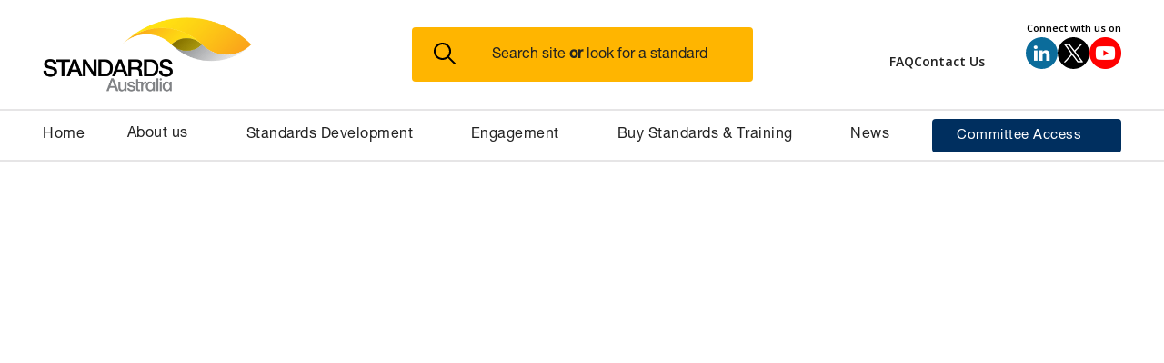

--- FILE ---
content_type: text/html
request_url: https://www.standards.org.au/documents/standards-australia-case-study-agriculture
body_size: 19669
content:
<!DOCTYPE html><!-- Last Published: Tue Dec 02 2025 02:20:53 GMT+0000 (Coordinated Universal Time) --><html data-wf-domain="www.standards.org.au" data-wf-page="6420f9c3f2602a618bf7d7c3" data-wf-site="641b85d1ba8e6f8425e1960c" data-wf-intellimize-customer-id="117832951" lang="en" data-wf-collection="6420f9c3f2602a51c1f7d7c1" data-wf-item-slug="standards-australia-case-study-agriculture"><head><meta charset="utf-8"/><title>Standards Australia Case Study Agriculture</title><meta content="A description for Standards Australia Case Study Agriculture is not available" name="description"/><meta content="Standards Australia Case Study Agriculture" property="og:title"/><meta content="A description for Standards Australia Case Study Agriculture is not available" property="og:description"/><meta content="" property="og:image"/><meta content="Standards Australia Case Study Agriculture" property="twitter:title"/><meta content="A description for Standards Australia Case Study Agriculture is not available" property="twitter:description"/><meta content="" property="twitter:image"/><meta property="og:type" content="website"/><meta content="summary_large_image" name="twitter:card"/><meta content="width=device-width, initial-scale=1" name="viewport"/><meta content="VBq9gespxQwOWy4HFMrtswKhbN-ikJeCsFbMLUUekc0" name="google-site-verification"/><link href="https://cdn.prod.website-files.com/641b85d1ba8e6f8425e1960c/css/standards-australia.shared.282754db5.min.css" rel="stylesheet" type="text/css"/><link href="https://fonts.googleapis.com" rel="preconnect"/><link href="https://fonts.gstatic.com" rel="preconnect" crossorigin="anonymous"/><script src="https://ajax.googleapis.com/ajax/libs/webfont/1.6.26/webfont.js" type="text/javascript"></script><script type="text/javascript">WebFont.load({  google: {    families: ["Open Sans:300,300italic,400,400italic,600,600italic,700,700italic,800,800italic","Oswald:200,300,400,500,600,700"]  }});</script><script type="text/javascript">!function(o,c){var n=c.documentElement,t=" w-mod-";n.className+=t+"js",("ontouchstart"in o||o.DocumentTouch&&c instanceof DocumentTouch)&&(n.className+=t+"touch")}(window,document);</script><link href="https://cdn.prod.website-files.com/641b85d1ba8e6f8425e1960c/6566804ae76fdb6343e058b6_favicon.png" rel="shortcut icon" type="image/x-icon"/><link href="https://cdn.prod.website-files.com/641b85d1ba8e6f8425e1960c/648949708bfc729866fadc06_SA%20Webclip.png" rel="apple-touch-icon"/><link href="https://www.standards.org.au/documents/standards-australia-case-study-agriculture" rel="canonical"/><style>.anti-flicker, .anti-flicker * {visibility: hidden !important; opacity: 0 !important;}</style><style>[data-wf-hidden-variation], [data-wf-hidden-variation] * {
        display: none !important;
      }</style><script type="text/javascript">localStorage.removeItem('intellimize_opt_out_117832951'); if (localStorage.getItem('intellimize_data_tracking_type') !== 'always') { localStorage.setItem('intellimize_data_tracking_type', 'always'); }</script><script type="text/javascript">(function(e){var s={r:[]};e.wf={r:s.r,ready:t=>{s.r.push(t)}}})(window)</script><script type="text/javascript">(function(e,t,p){var n=document.documentElement,s={p:[],r:[]},u={p:s.p,r:s.r,push:function(e){s.p.push(e)},ready:function(e){s.r.push(e)}};e.intellimize=u,n.className+=" "+p,setTimeout(function(){n.className=n.className.replace(RegExp(" ?"+p),"")},t)})(window, 4000, 'anti-flicker')</script><link href="https://cdn.intellimize.co/snippet/117832951.js" rel="preload" as="script"/><script type="text/javascript">var wfClientScript=document.createElement("script");wfClientScript.src="https://cdn.intellimize.co/snippet/117832951.js",wfClientScript.async=!0,wfClientScript.onerror=function(){document.documentElement.className=document.documentElement.className.replace(RegExp(" ?anti-flicker"),"")},document.head.appendChild(wfClientScript);</script><link href="https://api.intellimize.co" rel="preconnect" crossorigin="true"/><link href="https://log.intellimize.co" rel="preconnect" crossorigin="true"/><link href="https://117832951.intellimizeio.com" rel="preconnect"/><!-- Google Tag Manager -->
<script>(function(w,d,s,l,i){w[l]=w[l]||[];w[l].push({'gtm.start':
new Date().getTime(),event:'gtm.js'});var f=d.getElementsByTagName(s)[0],
j=d.createElement(s),dl=l!='dataLayer'?'&l='+l:'';j.async=true;j.src=
'https://www.googletagmanager.com/gtm.js?id='+i+dl;f.parentNode.insertBefore(j,f);
})(window,document,'script','dataLayer','GTM-NQ2HN6W');</script>
<!-- End Google Tag Manager -->

<!-- Open Graph Protocol Image -->
<meta name="image" property="og:image" content="https://cdn.prod.website-files.com/641b85d1ba8e6f8425e1960c/65a5bfb72b7f060592d9a594_sa-linkedIn-og.jpg">
<!-- End Open Graph Protocol Image -->
</head><body><div class="w-embed w-iframe"><!-- Google Tag Manager (noscript) -->
<noscript><iframe src="https://www.googletagmanager.com/ns.html?id=GTM-NQ2HN6W"
height="0" width="0" style="display:none;visibility:hidden"></iframe></noscript>
<!-- End Google Tag Manager (noscript) --></div><div class="page-wrapper"><div class="main-wrapper"><div id="back-to-top" class="navigation-component"><a id="skip-link" href="#skip-link-trigger-to" aria-label="Skip to main content" data-wf-native-id-path="58d55325-7a0d-7ccd-d728-7d20f458b82c:a61e1569-b88c-709a-dde8-1d666fbe17cf" data-wf-ao-click-engagement-tracking="true" data-wf-element-id="a61e1569-b88c-709a-dde8-1d666fbe17cf" data-wf-component-context="%5B%7B%22componentId%22%3A%229e2541ca-92cb-4249-716d-c33dd89f5544%22%2C%22instanceId%22%3A%2258d55325-7a0d-7ccd-d728-7d20f458b82c%22%7D%5D" class="skip-link"><strong>Skip To Main</strong></a><div id="navbar" data-animation="default" data-collapse="medium" data-duration="400" data-easing="ease" data-easing2="ease" role="banner" class="navbar w-nav"><div class="padding-global"><div class="container w-container"><div><div class="nav-bar-top"><div class="container-padding"><div class="navbar-top-wrapper"><a href="/" aria-label="Standards Australia Logo, Celebrating 100 years from 1922 to 2022" data-wf-native-id-path="58d55325-7a0d-7ccd-d728-7d20f458b82c:9e2541ca-92cb-4249-716d-c33dd89f554d" data-wf-ao-click-engagement-tracking="true" data-wf-element-id="9e2541ca-92cb-4249-716d-c33dd89f554d" data-wf-component-context="%5B%7B%22componentId%22%3A%229e2541ca-92cb-4249-716d-c33dd89f5544%22%2C%22instanceId%22%3A%2258d55325-7a0d-7ccd-d728-7d20f458b82c%22%7D%5D" class="navbar-top-brand w-nav-brand"><img src="https://cdn.prod.website-files.com/641b85d1ba8e6f8425e1960c/65273fcc6c440af015535d2a_standards-australia-logo.png" loading="lazy" alt="Standards Australia Logo, Celebrating 100 years from 1922 to 2022" class="nav-logo-image"/></a><div class="navbar-search-wrapper"><div class="navbar-search-main"><a aria-haspopup="dialog" role="button" data-wf-native-id-path="58d55325-7a0d-7ccd-d728-7d20f458b82c:dc05e5c0-0341-e732-2a43-51455bbcc959" data-wf-ao-click-engagement-tracking="true" data-wf-element-id="dc05e5c0-0341-e732-2a43-51455bbcc959" data-wf-component-context="%5B%7B%22componentId%22%3A%229e2541ca-92cb-4249-716d-c33dd89f5544%22%2C%22instanceId%22%3A%2258d55325-7a0d-7ccd-d728-7d20f458b82c%22%7D%5D" href="#" class="search-btn-handle w-inline-block"><div class="dispaly-flex-horizontal"><div><img src="https://cdn.prod.website-files.com/641b85d1ba8e6f8425e1960c/6482af0d442531bf147f15b1_Untitled%20design%20(1).svg" loading="lazy" width="24" alt=""/></div><div class="search-btn_text-wrapper"><div class="search-btn-text">Search site <span class="search-btn-text_bold"><strong>or</strong></span> look for a standard</div></div></div></a></div></div><div class="navbar-top-socials"><div class="nav-small-ctas"><div class="flex-block-horizontal"><div class="flex-block-horizontal col-gap-35px"><a data-wf-native-id-path="58d55325-7a0d-7ccd-d728-7d20f458b82c:9e2541ca-92cb-4249-716d-c33dd89f555e" data-wf-ao-click-engagement-tracking="true" data-wf-element-id="9e2541ca-92cb-4249-716d-c33dd89f555e" data-wf-component-context="%5B%7B%22componentId%22%3A%229e2541ca-92cb-4249-716d-c33dd89f5544%22%2C%22instanceId%22%3A%2258d55325-7a0d-7ccd-d728-7d20f458b82c%22%7D%5D" href="/faqs" class="nav-link-dropdown margin-top-15px no-hover top-font w-inline-block"><div>FAQ</div></a><a data-wf-native-id-path="58d55325-7a0d-7ccd-d728-7d20f458b82c:d9c49291-e02e-8b4e-2a6d-7943962f5ea8" data-wf-ao-click-engagement-tracking="true" data-wf-element-id="d9c49291-e02e-8b4e-2a6d-7943962f5ea8" data-wf-component-context="%5B%7B%22componentId%22%3A%229e2541ca-92cb-4249-716d-c33dd89f5544%22%2C%22instanceId%22%3A%2258d55325-7a0d-7ccd-d728-7d20f458b82c%22%7D%5D" href="/contact" class="nav-link-dropdown margin-top-15px no-hover top-font w-inline-block"><div>Contact Us</div></a></div><div class="div-block-5"><div><div class="nav-paragraph small align-right font-weight-medium">Connect with us on</div></div><div><div class="flex-block-horizontal col-gap-8"><a data-wf-native-id-path="58d55325-7a0d-7ccd-d728-7d20f458b82c:9e2541ca-92cb-4249-716d-c33dd89f556b" data-wf-ao-click-engagement-tracking="true" data-wf-element-id="9e2541ca-92cb-4249-716d-c33dd89f556b" data-wf-component-context="%5B%7B%22componentId%22%3A%229e2541ca-92cb-4249-716d-c33dd89f5544%22%2C%22instanceId%22%3A%2258d55325-7a0d-7ccd-d728-7d20f458b82c%22%7D%5D" href="https://www.linkedin.com/company/standards-australia/" target="_blank" class="social-icon-button w-inline-block"><img src="https://cdn.prod.website-files.com/641b85d1ba8e6f8425e1960c/641bd91cc240b11c892f062c_linkedin-icon.svg" loading="lazy" alt="LinkedIn Logo"/></a><a data-wf-native-id-path="58d55325-7a0d-7ccd-d728-7d20f458b82c:9e2541ca-92cb-4249-716d-c33dd89f556d" data-wf-ao-click-engagement-tracking="true" data-wf-element-id="9e2541ca-92cb-4249-716d-c33dd89f556d" data-wf-component-context="%5B%7B%22componentId%22%3A%229e2541ca-92cb-4249-716d-c33dd89f5544%22%2C%22instanceId%22%3A%2258d55325-7a0d-7ccd-d728-7d20f458b82c%22%7D%5D" href="https://twitter.com/standardsaus" target="_blank" class="social-icon-button w-inline-block"><img src="https://cdn.prod.website-files.com/641b85d1ba8e6f8425e1960c/665e975eca7483b329bef1c9_X_icon.svg" loading="lazy" alt="X, former Twitter Logo"/></a><a data-wf-native-id-path="58d55325-7a0d-7ccd-d728-7d20f458b82c:9e2541ca-92cb-4249-716d-c33dd89f556f" data-wf-ao-click-engagement-tracking="true" data-wf-element-id="9e2541ca-92cb-4249-716d-c33dd89f556f" data-wf-component-context="%5B%7B%22componentId%22%3A%229e2541ca-92cb-4249-716d-c33dd89f5544%22%2C%22instanceId%22%3A%2258d55325-7a0d-7ccd-d728-7d20f458b82c%22%7D%5D" href="https://www.youtube.com/c/StandardsAus" target="_blank" class="social-icon-button w-inline-block"><img src="https://cdn.prod.website-files.com/641b85d1ba8e6f8425e1960c/641bd91cc240b12a4f2f062f_youtube-icon-140px-(2).png" loading="lazy" alt="YouTube Logo"/></a></div></div></div></div></div></div></div></div></div><div class="nav-bar_ipad"><div class="container-padding"><div class="navbar-columns_ipad"><div class="navbar-column-1_ipad"><a data-w-id="9e2541ca-92cb-4249-716d-c33dd89f5877" data-wf-native-id-path="58d55325-7a0d-7ccd-d728-7d20f458b82c:9e2541ca-92cb-4249-716d-c33dd89f5877" data-wf-ao-click-engagement-tracking="true" data-wf-element-id="9e2541ca-92cb-4249-716d-c33dd89f5877" data-wf-component-context="%5B%7B%22componentId%22%3A%229e2541ca-92cb-4249-716d-c33dd89f5544%22%2C%22instanceId%22%3A%2258d55325-7a0d-7ccd-d728-7d20f458b82c%22%7D%5D" href="/" class="nav-logo-link-block_ipad w-inline-block"><img src="https://cdn.prod.website-files.com/641b85d1ba8e6f8425e1960c/65273fcc6c440af015535d2a_standards-australia-logo.png" loading="lazy" alt="Standards Australia logo" class="nav-logo-image"/></a></div><div class="navbar-column-2_ipad"><div class="menu-button_navbar-ipad w-nav-button"><div><div class="navbar-icon_ipad w-embed"><svg width="100%" height="100%" viewBox="0 0 24 24" fill="none" xmlns="http://www.w3.org/2000/svg">
<path d="M3 4H21V6H3V4ZM3 11H21V13H3V11ZM3 18H21V20H3V18Z" fill="currentColor"/>
</svg></div></div><div class="menu-button-text_navbar-ipad"><div class="text-block-12">Menu</div></div></div><div id="mobile-search-btn-handle" class="menu-button_navbar-ipad"><div><div class="navbar-icon_ipad w-embed"><svg width="100%" height="100%" viewBox="0 0 24 24" fill="none" xmlns="http://www.w3.org/2000/svg">
<path d="M18.031 16.617L22.314 20.899L20.899 22.314L16.617 18.031C15.0237 19.3082 13.042 20.0029 11 20C6.032 20 2 15.968 2 11C2 6.032 6.032 2 11 2C15.968 2 20 6.032 20 11C20.0029 13.042 19.3082 15.0237 18.031 16.617ZM16.025 15.875C17.2941 14.5699 18.0029 12.8204 18 11C18 7.132 14.867 4 11 4C7.132 4 4 7.132 4 11C4 14.867 7.132 18 11 18C12.8204 18.0029 14.5699 17.2941 15.875 16.025L16.025 15.875V15.875Z" fill="currentColor"/>
</svg></div></div><div class="menu-button-text_navbar-ipad"><div>Search</div></div></div></div></div></div></div><nav role="navigation" class="nav-menu w-nav-menu"><div class="nav-menu-wrapper_desktop container-padding"><a data-wf-native-id-path="58d55325-7a0d-7ccd-d728-7d20f458b82c:9e2541ca-92cb-4249-716d-c33dd89f5573" data-wf-ao-click-engagement-tracking="true" data-wf-element-id="9e2541ca-92cb-4249-716d-c33dd89f5573" data-wf-component-context="%5B%7B%22componentId%22%3A%229e2541ca-92cb-4249-716d-c33dd89f5544%22%2C%22instanceId%22%3A%2258d55325-7a0d-7ccd-d728-7d20f458b82c%22%7D%5D" href="/" class="nav-link w-inline-block"><div>Home</div></a><div data-hover="true" data-delay="0" class="nav-dropdown w-dropdown"><div data-wf-native-id-path="58d55325-7a0d-7ccd-d728-7d20f458b82c:9e2541ca-92cb-4249-716d-c33dd89f5577" data-wf-ao-click-engagement-tracking="true" data-wf-element-id="9e2541ca-92cb-4249-716d-c33dd89f5577" data-wf-component-context="%5B%7B%22componentId%22%3A%229e2541ca-92cb-4249-716d-c33dd89f5544%22%2C%22instanceId%22%3A%2258d55325-7a0d-7ccd-d728-7d20f458b82c%22%7D%5D" class="nav-link-dropdown w-dropdown-toggle"><div>About us</div><div class="nav-arrow-icon w-embed"><svg xmlns="http://www.w3.org/2000/svg" id="Layer 1" viewBox="0 0 13.67 9.66">
<defs>
<style>.cls-1{fill:none;stroke:#000;stroke-miterlimit:10;stroke-width:2px;}</style>
</defs>
<polyline class="cls-1" points="13.19 .36 6.83 8.0 .48 .36"></polyline></div></div><nav class="nav-dropdown-list w-dropdown-list"><div id="nav-about-us" class="nav-menu-group"><div class="nav-menu-tab-wrapper"><div id="nav-menu-about-us" data-current="What We Do" data-easing="ease" data-duration-in="300" data-duration-out="100" class="nav-menu-tabs w-tabs"><div class="tabs-menu w-tab-menu"><a data-w-tab="What We Do" class="nav-menu-tab w-inline-block w-tab-link w--current"><div>What We Do</div></a><a data-w-tab="Governance" class="nav-menu-tab w-inline-block w-tab-link"><div>Governance <span class="nav-menu-tabs-right-arrow">&gt;</span></div></a><a data-w-tab="Board &amp; Executive" class="nav-menu-tab w-inline-block w-tab-link"><div>Board and Executive</div></a><a data-w-tab="Careers" class="nav-menu-tab w-inline-block w-tab-link"><div>Careers</div></a><a data-w-tab="Our History" class="nav-menu-tab w-inline-block w-tab-link"><div>Our History</div></a></div><div class="tabs-content w-tab-content"><div data-w-tab="What We Do" class="nav-menu-tab-pane w-tab-pane w--tab-active"><div class="nav-menu-tab-pane-content"><h3 class="heading-1">Find out more about Standards Australia and what we do</h3><div class="padding-bottom-80px"></div><div class="paragraph text-colour-dark-grey">Standards Australia is the country’s leading independent, non-governmental, not-for-profit standards organisation.</div><div class="padding-bottom-80px"></div><a data-wf-native-id-path="58d55325-7a0d-7ccd-d728-7d20f458b82c:9e2541ca-92cb-4249-716d-c33dd89f559d" data-wf-ao-click-engagement-tracking="true" data-wf-element-id="9e2541ca-92cb-4249-716d-c33dd89f559d" data-wf-component-context="%5B%7B%22componentId%22%3A%229e2541ca-92cb-4249-716d-c33dd89f5544%22%2C%22instanceId%22%3A%2258d55325-7a0d-7ccd-d728-7d20f458b82c%22%7D%5D" href="/about/what-we-do">Find out more</a><a data-wf-native-id-path="58d55325-7a0d-7ccd-d728-7d20f458b82c:9e2541ca-92cb-4249-716d-c33dd89f559f" data-wf-ao-click-engagement-tracking="true" data-wf-element-id="9e2541ca-92cb-4249-716d-c33dd89f559f" data-wf-component-context="%5B%7B%22componentId%22%3A%229e2541ca-92cb-4249-716d-c33dd89f5544%22%2C%22instanceId%22%3A%2258d55325-7a0d-7ccd-d728-7d20f458b82c%22%7D%5D" href="/about/what-we-do" class="nav-menu-link-block-tab tab-1 w-inline-block"><div>What We Do</div></a></div></div><div data-w-tab="Governance" class="nav-menu-tab-pane w-tab-pane"><div class="nav-menu-nested-tabs-wrapper"><div data-current="Overview" data-easing="ease" data-duration-in="300" data-duration-out="100" class="nav-menu-nested-tabs w-tabs"><div class="nav-menu-nested-tabs-menu w-tab-menu"><a data-w-tab="Overview" class="nav-menu-nested-tab w-inline-block w-tab-link w--current"><div>Overview</div></a><a data-w-tab="Strategic Plan" class="nav-menu-nested-tab w-inline-block w-tab-link"><div>Strategic Plan</div></a><a data-w-tab="Our Members" class="nav-menu-nested-tab w-inline-block w-tab-link"><div>Our Members</div></a><a data-w-tab="Annual Reviews" class="nav-menu-nested-tab w-inline-block w-tab-link"><div>Annual Reviews</div></a></div><div class="nav-menu-nested-tabs-content w-tab-content"><div data-w-tab="Overview" class="w-tab-pane w--tab-active"><div class="nav-menu-tab-pane-content"><h3 class="heading-1">Governance</h3><div class="padding-bottom-80px"></div><div class="paragraph text-colour-dark-grey">Standards Australia Limited is a company limited by guarantee and registered with the Australian Charities and Not-for-profits Commission. Learn more about our members, Board, committees and technical governance.</div><div class="padding-bottom-80px"></div><a data-wf-native-id-path="58d55325-7a0d-7ccd-d728-7d20f458b82c:bf9e6613-8e27-e677-02d6-ae8a81c7155d" data-wf-ao-click-engagement-tracking="true" data-wf-element-id="bf9e6613-8e27-e677-02d6-ae8a81c7155d" data-wf-component-context="%5B%7B%22componentId%22%3A%229e2541ca-92cb-4249-716d-c33dd89f5544%22%2C%22instanceId%22%3A%2258d55325-7a0d-7ccd-d728-7d20f458b82c%22%7D%5D" href="/about/governance">Find out more</a><a data-wf-native-id-path="58d55325-7a0d-7ccd-d728-7d20f458b82c:bf9e6613-8e27-e677-02d6-ae8a81c7155f" data-wf-ao-click-engagement-tracking="true" data-wf-element-id="bf9e6613-8e27-e677-02d6-ae8a81c7155f" data-wf-component-context="%5B%7B%22componentId%22%3A%229e2541ca-92cb-4249-716d-c33dd89f5544%22%2C%22instanceId%22%3A%2258d55325-7a0d-7ccd-d728-7d20f458b82c%22%7D%5D" href="/about/governance" class="nav-menu-nested-link-block-tab w-inline-block"><div>Strategic Plan</div></a></div></div><div data-w-tab="Strategic Plan" class="nav-menu-nested-tabs-pane w-tab-pane"><div class="nav-menu-tab-pane-content"><h3 class="heading-1">Strategic Plan</h3><div class="padding-bottom-80px"></div><div class="paragraph text-colour-dark-grey">Standards Australia is looking for innovative partners across all sectors of the economy to enhance standards delivery and to serve industries, communities, and customers in new ways.</div><div class="padding-bottom-80px"></div><a data-wf-native-id-path="58d55325-7a0d-7ccd-d728-7d20f458b82c:9e2541ca-92cb-4249-716d-c33dd89f55c8" data-wf-ao-click-engagement-tracking="true" data-wf-element-id="9e2541ca-92cb-4249-716d-c33dd89f55c8" data-wf-component-context="%5B%7B%22componentId%22%3A%229e2541ca-92cb-4249-716d-c33dd89f5544%22%2C%22instanceId%22%3A%2258d55325-7a0d-7ccd-d728-7d20f458b82c%22%7D%5D" href="/about/governance/strategic-plan">Find out more</a><a data-wf-native-id-path="58d55325-7a0d-7ccd-d728-7d20f458b82c:9e2541ca-92cb-4249-716d-c33dd89f55ca" data-wf-ao-click-engagement-tracking="true" data-wf-element-id="9e2541ca-92cb-4249-716d-c33dd89f55ca" data-wf-component-context="%5B%7B%22componentId%22%3A%229e2541ca-92cb-4249-716d-c33dd89f5544%22%2C%22instanceId%22%3A%2258d55325-7a0d-7ccd-d728-7d20f458b82c%22%7D%5D" href="/about/governance/strategic-plan" class="nav-menu-nested-link-block-tab w-inline-block"><div>Strategic Plan</div></a></div></div><div data-w-tab="Our Members" class="nav-menu-nested-tabs-pane w-tab-pane"><div class="nav-menu-tab-pane-content"><h3 class="heading-1">Our Members</h3><div class="padding-bottom-80px"></div><div class="paragraph text-colour-dark-grey">Checkout our list of member organisations and associations.</div><div class="padding-bottom-80px"></div><a data-wf-native-id-path="58d55325-7a0d-7ccd-d728-7d20f458b82c:9e2541ca-92cb-4249-716d-c33dd89f55d5" data-wf-ao-click-engagement-tracking="true" data-wf-element-id="9e2541ca-92cb-4249-716d-c33dd89f55d5" data-wf-component-context="%5B%7B%22componentId%22%3A%229e2541ca-92cb-4249-716d-c33dd89f5544%22%2C%22instanceId%22%3A%2258d55325-7a0d-7ccd-d728-7d20f458b82c%22%7D%5D" href="/about/governance/members">Find out more</a><a data-wf-native-id-path="58d55325-7a0d-7ccd-d728-7d20f458b82c:9e2541ca-92cb-4249-716d-c33dd89f55d7" data-wf-ao-click-engagement-tracking="true" data-wf-element-id="9e2541ca-92cb-4249-716d-c33dd89f55d7" data-wf-component-context="%5B%7B%22componentId%22%3A%229e2541ca-92cb-4249-716d-c33dd89f5544%22%2C%22instanceId%22%3A%2258d55325-7a0d-7ccd-d728-7d20f458b82c%22%7D%5D" href="/about/governance/members" class="nav-menu-nested-link-block-tab tab-2 w-inline-block"><div>Our Members</div></a></div></div><div data-w-tab="Annual Reviews" class="nav-menu-nested-tabs-pane w-tab-pane"><div class="nav-menu-tab-pane-content"><h3 class="heading-1">Annual Reviews</h3><div class="padding-bottom-80px"></div><div class="paragraph text-colour-dark-grey">View all of our Annual Reviews from 2010 to present.</div><div class="padding-bottom-80px"></div><a data-wf-native-id-path="58d55325-7a0d-7ccd-d728-7d20f458b82c:9e2541ca-92cb-4249-716d-c33dd89f55e2" data-wf-ao-click-engagement-tracking="true" data-wf-element-id="9e2541ca-92cb-4249-716d-c33dd89f55e2" data-wf-component-context="%5B%7B%22componentId%22%3A%229e2541ca-92cb-4249-716d-c33dd89f5544%22%2C%22instanceId%22%3A%2258d55325-7a0d-7ccd-d728-7d20f458b82c%22%7D%5D" href="/about/governance/annual-reviews">Find out more</a><a data-wf-native-id-path="58d55325-7a0d-7ccd-d728-7d20f458b82c:9e2541ca-92cb-4249-716d-c33dd89f55e4" data-wf-ao-click-engagement-tracking="true" data-wf-element-id="9e2541ca-92cb-4249-716d-c33dd89f55e4" data-wf-component-context="%5B%7B%22componentId%22%3A%229e2541ca-92cb-4249-716d-c33dd89f5544%22%2C%22instanceId%22%3A%2258d55325-7a0d-7ccd-d728-7d20f458b82c%22%7D%5D" href="/about/governance/annual-reviews" class="nav-menu-nested-link-block-tab tab-3 w-inline-block"><div>Annual Reviews</div></a></div></div></div></div></div></div><div data-w-tab="Board &amp; Executive" class="nav-menu-tab-pane w-tab-pane"><div class="nav-menu-tab-pane-content"><h3 class="heading-1">Board &amp; Executive</h3><div class="padding-bottom-80px"></div><div class="paragraph text-colour-dark-grey">An overview of our Board of Directors and Executive Team.</div><div class="padding-bottom-80px"></div><a data-wf-native-id-path="58d55325-7a0d-7ccd-d728-7d20f458b82c:9e2541ca-92cb-4249-716d-c33dd89f55fc" data-wf-ao-click-engagement-tracking="true" data-wf-element-id="9e2541ca-92cb-4249-716d-c33dd89f55fc" data-wf-component-context="%5B%7B%22componentId%22%3A%229e2541ca-92cb-4249-716d-c33dd89f5544%22%2C%22instanceId%22%3A%2258d55325-7a0d-7ccd-d728-7d20f458b82c%22%7D%5D" href="/board-executive">Find out more</a><a data-wf-native-id-path="58d55325-7a0d-7ccd-d728-7d20f458b82c:9e2541ca-92cb-4249-716d-c33dd89f55fe" data-wf-ao-click-engagement-tracking="true" data-wf-element-id="9e2541ca-92cb-4249-716d-c33dd89f55fe" data-wf-component-context="%5B%7B%22componentId%22%3A%229e2541ca-92cb-4249-716d-c33dd89f5544%22%2C%22instanceId%22%3A%2258d55325-7a0d-7ccd-d728-7d20f458b82c%22%7D%5D" href="/board-executive" class="nav-menu-link-block-tab tab-4 w-inline-block"><div>Board and Executive</div></a></div></div><div data-w-tab="Careers" class="nav-menu-tab-pane w-tab-pane"><div class="nav-menu-tab-pane-content"><h3 class="heading-1">Careers</h3><div class="padding-bottom-80px"></div><div class="paragraph text-colour-dark-grey">If you’d like to join our growing team of over 100 located in the Sydney CBD, apply to one of our current openings.</div><div class="padding-bottom-80px"></div><a data-wf-native-id-path="58d55325-7a0d-7ccd-d728-7d20f458b82c:9e2541ca-92cb-4249-716d-c33dd89f5609" data-wf-ao-click-engagement-tracking="true" data-wf-element-id="9e2541ca-92cb-4249-716d-c33dd89f5609" data-wf-component-context="%5B%7B%22componentId%22%3A%229e2541ca-92cb-4249-716d-c33dd89f5544%22%2C%22instanceId%22%3A%2258d55325-7a0d-7ccd-d728-7d20f458b82c%22%7D%5D" href="/about/careers">Find out more</a><a data-wf-native-id-path="58d55325-7a0d-7ccd-d728-7d20f458b82c:9e2541ca-92cb-4249-716d-c33dd89f560b" data-wf-ao-click-engagement-tracking="true" data-wf-element-id="9e2541ca-92cb-4249-716d-c33dd89f560b" data-wf-component-context="%5B%7B%22componentId%22%3A%229e2541ca-92cb-4249-716d-c33dd89f5544%22%2C%22instanceId%22%3A%2258d55325-7a0d-7ccd-d728-7d20f458b82c%22%7D%5D" href="/about/careers" class="nav-menu-link-block-tab tab-5 w-inline-block"><div>Careers</div></a></div></div><div data-w-tab="Our History" class="nav-menu-tab-pane w-tab-pane"><div class="nav-menu-tab-pane-content"><h3 class="heading-1">Our History</h3><div class="padding-bottom-80px"></div><div class="paragraph text-colour-dark-grey">Standards are an invaluable worldwide resource. Globally there are well over half a million published standards. These are the products of over 1,000 recognised standards development organisations worldwide. Standards have been around a long time. There is evidence of standards being used seven thousand years ago by the ancient civilizations of Babylon and early Egypt.</div><div class="padding-bottom-80px"></div><a data-wf-native-id-path="58d55325-7a0d-7ccd-d728-7d20f458b82c:9e2541ca-92cb-4249-716d-c33dd89f5616" data-wf-ao-click-engagement-tracking="true" data-wf-element-id="9e2541ca-92cb-4249-716d-c33dd89f5616" data-wf-component-context="%5B%7B%22componentId%22%3A%229e2541ca-92cb-4249-716d-c33dd89f5544%22%2C%22instanceId%22%3A%2258d55325-7a0d-7ccd-d728-7d20f458b82c%22%7D%5D" href="/about/our-history">Find out more</a><a data-wf-native-id-path="58d55325-7a0d-7ccd-d728-7d20f458b82c:9e2541ca-92cb-4249-716d-c33dd89f5618" data-wf-ao-click-engagement-tracking="true" data-wf-element-id="9e2541ca-92cb-4249-716d-c33dd89f5618" data-wf-component-context="%5B%7B%22componentId%22%3A%229e2541ca-92cb-4249-716d-c33dd89f5544%22%2C%22instanceId%22%3A%2258d55325-7a0d-7ccd-d728-7d20f458b82c%22%7D%5D" href="/about/our-history" class="nav-menu-link-block-tab tab-6 w-inline-block"><div>Our History</div></a></div></div></div></div></div></div></nav></div><div data-hover="true" data-delay="0" class="nav-dropdown w-dropdown"><div data-wf-native-id-path="58d55325-7a0d-7ccd-d728-7d20f458b82c:9e2541ca-92cb-4249-716d-c33dd89f561c" data-wf-ao-click-engagement-tracking="true" data-wf-element-id="9e2541ca-92cb-4249-716d-c33dd89f561c" data-wf-component-context="%5B%7B%22componentId%22%3A%229e2541ca-92cb-4249-716d-c33dd89f5544%22%2C%22instanceId%22%3A%2258d55325-7a0d-7ccd-d728-7d20f458b82c%22%7D%5D" class="nav-link-dropdown w-dropdown-toggle"><div class="margin-bottom-neg2px">Standards Development</div><div class="nav-arrow-icon w-embed"><svg xmlns="http://www.w3.org/2000/svg" id="Layer 1" viewBox="0 0 13.67 9.66">
<defs>
<style>.cls-1{fill:none;stroke:#000;stroke-miterlimit:10;stroke-width:2px;}</style>
</defs>
<polyline class="cls-1" points="13.19 .36 6.83 8.0 .48 .36"></polyline></div></div><nav class="nav-dropdown-list w-dropdown-list"><div class="nav-menu-group"><div class="nav-menu-tab-wrapper"><div id="nav-menu-standards-development" data-current="What is a Standard?" data-easing="ease" data-duration-in="300" data-duration-out="100" class="nav-menu-tabs w-tabs"><div class="tabs-menu w-tab-menu"><a data-w-tab="What is a Standard?" class="nav-menu-tab w-inline-block w-tab-link w--current"><div>What is a Standard?</div></a><a data-w-tab="Developing Standards" class="nav-menu-tab w-inline-block w-tab-link"><div>Developing Standards <span class="nav-menu-tabs-right-arrow">&gt;</span></div></a><a data-w-tab="Aged Standards Review" class="nav-menu-tab w-inline-block w-tab-link"><div>Aged Standards Review</div></a><a data-w-tab="Becoming Accredited" class="nav-menu-tab w-inline-block w-tab-link"><div>Becoming Accredited</div></a></div><div class="tabs-content w-tab-content"><div data-w-tab="What is a Standard?" class="nav-menu-tab-pane w-tab-pane w--tab-active"><div class="nav-menu-tab-pane-content"><h3 class="heading-1">What exactly is a standard?</h3><div class="padding-bottom-80px"></div><div class="paragraph text-colour-dark-grey">Standards are documents that set out specifications, procedures and guidelines that aim to ensure products, services, and systems are safe, consistent, and reliable.</div><div class="padding-bottom-80px"></div><a data-wf-native-id-path="58d55325-7a0d-7ccd-d728-7d20f458b82c:9e2541ca-92cb-4249-716d-c33dd89f563c" data-wf-ao-click-engagement-tracking="true" data-wf-element-id="9e2541ca-92cb-4249-716d-c33dd89f563c" data-wf-component-context="%5B%7B%22componentId%22%3A%229e2541ca-92cb-4249-716d-c33dd89f5544%22%2C%22instanceId%22%3A%2258d55325-7a0d-7ccd-d728-7d20f458b82c%22%7D%5D" href="/standards-development/what-is-standard">Find out more</a><a data-wf-native-id-path="58d55325-7a0d-7ccd-d728-7d20f458b82c:9e2541ca-92cb-4249-716d-c33dd89f563e" data-wf-ao-click-engagement-tracking="true" data-wf-element-id="9e2541ca-92cb-4249-716d-c33dd89f563e" data-wf-component-context="%5B%7B%22componentId%22%3A%229e2541ca-92cb-4249-716d-c33dd89f5544%22%2C%22instanceId%22%3A%2258d55325-7a0d-7ccd-d728-7d20f458b82c%22%7D%5D" href="/standards-development/what-is-standard" class="nav-menu-link-block-tab tab-1 w-inline-block"><div>What is a Standard?</div></a></div></div><div data-w-tab="Developing Standards" class="nav-menu-tab-pane w-tab-pane"><div class="nav-menu-nested-tabs-wrapper"><div data-current="Overview" data-easing="ease" data-duration-in="300" data-duration-out="100" class="nav-menu-nested-tabs w-tabs"><div class="nav-menu-nested-tabs-menu w-tab-menu"><a data-w-tab="Overview" class="nav-menu-nested-tab w-inline-block w-tab-link w--current"><div>Overview</div></a><a data-w-tab="Our Process" class="nav-menu-nested-tab w-inline-block w-tab-link"><div>Our Process</div></a><a data-w-tab="Submitting a Proposal" class="nav-menu-nested-tab w-inline-block w-tab-link"><div>Submitting a Proposal</div></a><a data-w-tab="Proposal Consultation" class="nav-menu-nested-tab w-inline-block w-tab-link"><div>Proposal Consultation</div></a><a data-w-tab="How to Participate" class="nav-menu-nested-tab w-inline-block w-tab-link"><div>How to Participate</div></a><a data-w-tab="Standardisation Guides" class="nav-menu-nested-tab w-inline-block w-tab-link"><div>Standardisation Guides</div></a></div><div class="nav-menu-nested-tabs-content w-tab-content"><div data-w-tab="Overview" class="nav-menu-nested-tabs-pane w-tab-pane w--tab-active"><div class="nav-menu-tab-pane-content"><h3 class="heading-1">Standards Development</h3><div class="padding-bottom-80px"></div><div class="paragraph text-colour-dark-grey">Standards Australia develops internationally aligned Australian Standards® in the national interest through a process of consensus. We also ensure Australia has a voice in the development of International Standards, and their subsequent adoption as Australian Standards®.</div><div class="padding-bottom-80px"></div><a data-wf-native-id-path="58d55325-7a0d-7ccd-d728-7d20f458b82c:9e2541ca-92cb-4249-716d-c33dd89f565d" data-wf-ao-click-engagement-tracking="true" data-wf-element-id="9e2541ca-92cb-4249-716d-c33dd89f565d" data-wf-component-context="%5B%7B%22componentId%22%3A%229e2541ca-92cb-4249-716d-c33dd89f5544%22%2C%22instanceId%22%3A%2258d55325-7a0d-7ccd-d728-7d20f458b82c%22%7D%5D" href="/standards-development/developing-standards">Find out more</a><a data-wf-native-id-path="58d55325-7a0d-7ccd-d728-7d20f458b82c:9e2541ca-92cb-4249-716d-c33dd89f565f" data-wf-ao-click-engagement-tracking="true" data-wf-element-id="9e2541ca-92cb-4249-716d-c33dd89f565f" data-wf-component-context="%5B%7B%22componentId%22%3A%229e2541ca-92cb-4249-716d-c33dd89f5544%22%2C%22instanceId%22%3A%2258d55325-7a0d-7ccd-d728-7d20f458b82c%22%7D%5D" href="/standards-development/developing-standards" class="nav-menu-nested-link-block-tab w-inline-block"><div>Our Process</div></a></div></div><div data-w-tab="Our Process" class="nav-menu-nested-tabs-pane w-tab-pane"><div class="nav-menu-tab-pane-content"><h3 class="heading-1">Our Process</h3><div class="padding-bottom-80px"></div><div class="paragraph text-colour-dark-grey">The Standards Australia standards development process is based on three internationally recognised principles: openness and transparency of process, consensus, and balance of representation</div><div class="padding-bottom-80px"></div><a data-wf-native-id-path="58d55325-7a0d-7ccd-d728-7d20f458b82c:864d09b2-277e-baba-be5a-4629dacf62a9" data-wf-ao-click-engagement-tracking="true" data-wf-element-id="864d09b2-277e-baba-be5a-4629dacf62a9" data-wf-component-context="%5B%7B%22componentId%22%3A%229e2541ca-92cb-4249-716d-c33dd89f5544%22%2C%22instanceId%22%3A%2258d55325-7a0d-7ccd-d728-7d20f458b82c%22%7D%5D" href="/standards-development/developing-standards/process">Find out more</a><a data-wf-native-id-path="58d55325-7a0d-7ccd-d728-7d20f458b82c:864d09b2-277e-baba-be5a-4629dacf62ab" data-wf-ao-click-engagement-tracking="true" data-wf-element-id="864d09b2-277e-baba-be5a-4629dacf62ab" data-wf-component-context="%5B%7B%22componentId%22%3A%229e2541ca-92cb-4249-716d-c33dd89f5544%22%2C%22instanceId%22%3A%2258d55325-7a0d-7ccd-d728-7d20f458b82c%22%7D%5D" href="/standards-development/developing-standards/process" class="nav-menu-nested-link-block-tab w-inline-block"><div>Our Process</div></a></div></div><div data-w-tab="Submitting a Proposal" class="nav-menu-nested-tabs-pane w-tab-pane"><div class="nav-menu-tab-pane-content"><h3 class="heading-1">Submitting a Proposal</h3><div class="padding-bottom-80px"></div><div class="paragraph text-colour-dark-grey">Standards Australia has different proposal options available to best suit your standards development requirements.</div><div class="padding-bottom-80px"></div><a data-wf-native-id-path="58d55325-7a0d-7ccd-d728-7d20f458b82c:9e2541ca-92cb-4249-716d-c33dd89f566a" data-wf-ao-click-engagement-tracking="true" data-wf-element-id="9e2541ca-92cb-4249-716d-c33dd89f566a" data-wf-component-context="%5B%7B%22componentId%22%3A%229e2541ca-92cb-4249-716d-c33dd89f5544%22%2C%22instanceId%22%3A%2258d55325-7a0d-7ccd-d728-7d20f458b82c%22%7D%5D" href="/standards-development/developing-standards/proposal">Find out more</a><a data-wf-native-id-path="58d55325-7a0d-7ccd-d728-7d20f458b82c:9e2541ca-92cb-4249-716d-c33dd89f566c" data-wf-ao-click-engagement-tracking="true" data-wf-element-id="9e2541ca-92cb-4249-716d-c33dd89f566c" data-wf-component-context="%5B%7B%22componentId%22%3A%229e2541ca-92cb-4249-716d-c33dd89f5544%22%2C%22instanceId%22%3A%2258d55325-7a0d-7ccd-d728-7d20f458b82c%22%7D%5D" href="/standards-development/developing-standards/proposal" class="nav-menu-nested-link-block-tab tab-2 w-inline-block"><div>Submitting a Proposal</div></a></div></div><div data-w-tab="Proposal Consultation" class="nav-menu-nested-tabs-pane w-tab-pane"><div class="nav-menu-tab-pane-content"><h3 class="heading-1">Proposal Consultation</h3><div class="padding-bottom-80px"></div><div class="paragraph text-colour-dark-grey">Standards Australia offers stakeholders an opportunity to review and provide feedback on proposals in consultation.</div><div class="padding-bottom-80px"></div><a data-wf-native-id-path="58d55325-7a0d-7ccd-d728-7d20f458b82c:9e2541ca-92cb-4249-716d-c33dd89f5677" data-wf-ao-click-engagement-tracking="true" data-wf-element-id="9e2541ca-92cb-4249-716d-c33dd89f5677" data-wf-component-context="%5B%7B%22componentId%22%3A%229e2541ca-92cb-4249-716d-c33dd89f5544%22%2C%22instanceId%22%3A%2258d55325-7a0d-7ccd-d728-7d20f458b82c%22%7D%5D" href="/standards-development/developing-standards/proposal-consultation">Find out more</a><a data-wf-native-id-path="58d55325-7a0d-7ccd-d728-7d20f458b82c:9e2541ca-92cb-4249-716d-c33dd89f5679" data-wf-ao-click-engagement-tracking="true" data-wf-element-id="9e2541ca-92cb-4249-716d-c33dd89f5679" data-wf-component-context="%5B%7B%22componentId%22%3A%229e2541ca-92cb-4249-716d-c33dd89f5544%22%2C%22instanceId%22%3A%2258d55325-7a0d-7ccd-d728-7d20f458b82c%22%7D%5D" href="/standards-development/developing-standards/proposal-consultation" class="nav-menu-nested-link-block-tab tab-3 w-inline-block"><div>Proposal Consultation</div></a></div></div><div data-w-tab="How to Participate" class="nav-menu-nested-tabs-pane w-tab-pane"><div class="nav-menu-tab-pane-content"><h3 class="heading-1">How to Participate</h3><div class="padding-bottom-80px"></div><div class="paragraph text-colour-dark-grey">We bring together more than 5,000 technical, business, academic, government and community experts to form technical committees.</div><div class="padding-bottom-80px"></div><a data-wf-native-id-path="58d55325-7a0d-7ccd-d728-7d20f458b82c:9e2541ca-92cb-4249-716d-c33dd89f5684" data-wf-ao-click-engagement-tracking="true" data-wf-element-id="9e2541ca-92cb-4249-716d-c33dd89f5684" data-wf-component-context="%5B%7B%22componentId%22%3A%229e2541ca-92cb-4249-716d-c33dd89f5544%22%2C%22instanceId%22%3A%2258d55325-7a0d-7ccd-d728-7d20f458b82c%22%7D%5D" href="/standards-development/developing-standards/participate">Find out more</a><a data-wf-native-id-path="58d55325-7a0d-7ccd-d728-7d20f458b82c:9e2541ca-92cb-4249-716d-c33dd89f5686" data-wf-ao-click-engagement-tracking="true" data-wf-element-id="9e2541ca-92cb-4249-716d-c33dd89f5686" data-wf-component-context="%5B%7B%22componentId%22%3A%229e2541ca-92cb-4249-716d-c33dd89f5544%22%2C%22instanceId%22%3A%2258d55325-7a0d-7ccd-d728-7d20f458b82c%22%7D%5D" href="/standards-development/developing-standards/participate" class="nav-menu-nested-link-block-tab tab-4 w-inline-block"><div>How to Participate</div></a></div></div><div data-w-tab="Standardisation Guides" class="nav-menu-nested-tabs-pane w-tab-pane"><div class="nav-menu-tab-pane-content"><h3 class="heading-1">Standardisation Guides</h3><div class="padding-bottom-80px"></div><div class="paragraph text-colour-dark-grey">Our standardisation guides set out the policies and processes for the development of standards and other technical documents.</div><div class="padding-bottom-80px"></div><a data-wf-native-id-path="58d55325-7a0d-7ccd-d728-7d20f458b82c:9e2541ca-92cb-4249-716d-c33dd89f5691" data-wf-ao-click-engagement-tracking="true" data-wf-element-id="9e2541ca-92cb-4249-716d-c33dd89f5691" data-wf-component-context="%5B%7B%22componentId%22%3A%229e2541ca-92cb-4249-716d-c33dd89f5544%22%2C%22instanceId%22%3A%2258d55325-7a0d-7ccd-d728-7d20f458b82c%22%7D%5D" href="/standardisation-guides">Find out more</a><a data-wf-native-id-path="58d55325-7a0d-7ccd-d728-7d20f458b82c:9e2541ca-92cb-4249-716d-c33dd89f5693" data-wf-ao-click-engagement-tracking="true" data-wf-element-id="9e2541ca-92cb-4249-716d-c33dd89f5693" data-wf-component-context="%5B%7B%22componentId%22%3A%229e2541ca-92cb-4249-716d-c33dd89f5544%22%2C%22instanceId%22%3A%2258d55325-7a0d-7ccd-d728-7d20f458b82c%22%7D%5D" href="/standardisation-guides" class="nav-menu-nested-link-block-tab tab-5 w-inline-block"><div>Standardisation Guides</div></a></div></div></div></div></div></div><div data-w-tab="Aged Standards Review" class="nav-menu-tab-pane w-tab-pane"><div class="nav-menu-tab-pane-content"><h3 class="heading-1">Aged Standards Review</h3><div class="padding-bottom-80px"></div><div class="paragraph text-colour-dark-grey">Standards Australia is committed to maintaining a contemporary and relevant catalogue of Australian Standards®  which add to the net benefit of the Australian community. The review of our aged documents is one of the ways in which Standards Australia gives effect to that commitment.</div><div class="padding-bottom-80px"></div><a data-wf-native-id-path="58d55325-7a0d-7ccd-d728-7d20f458b82c:9e2541ca-92cb-4249-716d-c33dd89f569e" data-wf-ao-click-engagement-tracking="true" data-wf-element-id="9e2541ca-92cb-4249-716d-c33dd89f569e" data-wf-component-context="%5B%7B%22componentId%22%3A%229e2541ca-92cb-4249-716d-c33dd89f5544%22%2C%22instanceId%22%3A%2258d55325-7a0d-7ccd-d728-7d20f458b82c%22%7D%5D" href="/standards-development/aged-standards">Find out more</a><a data-wf-native-id-path="58d55325-7a0d-7ccd-d728-7d20f458b82c:9e2541ca-92cb-4249-716d-c33dd89f56a0" data-wf-ao-click-engagement-tracking="true" data-wf-element-id="9e2541ca-92cb-4249-716d-c33dd89f56a0" data-wf-component-context="%5B%7B%22componentId%22%3A%229e2541ca-92cb-4249-716d-c33dd89f5544%22%2C%22instanceId%22%3A%2258d55325-7a0d-7ccd-d728-7d20f458b82c%22%7D%5D" href="/standards-development/aged-standards" class="nav-menu-link-block-tab tab-3 w-inline-block"><div>Developing Standards</div></a></div></div><div data-w-tab="Becoming Accredited" class="nav-menu-tab-pane w-tab-pane"><div class="nav-menu-tab-pane-content"><h3 class="heading-1">Becoming Accredited</h3><div class="padding-bottom-80px"></div><div class="paragraph text-colour-dark-grey">The accreditation function provides a framework to ensure accredited organisations are able to develop their own industry standards and have them recognised as Australian Standards®.</div><div class="padding-bottom-80px"></div><a data-wf-native-id-path="58d55325-7a0d-7ccd-d728-7d20f458b82c:9e2541ca-92cb-4249-716d-c33dd89f56ab" data-wf-ao-click-engagement-tracking="true" data-wf-element-id="9e2541ca-92cb-4249-716d-c33dd89f56ab" data-wf-component-context="%5B%7B%22componentId%22%3A%229e2541ca-92cb-4249-716d-c33dd89f5544%22%2C%22instanceId%22%3A%2258d55325-7a0d-7ccd-d728-7d20f458b82c%22%7D%5D" href="/standards-development/accreditation">Find out more</a><a data-wf-native-id-path="58d55325-7a0d-7ccd-d728-7d20f458b82c:9e2541ca-92cb-4249-716d-c33dd89f56ad" data-wf-ao-click-engagement-tracking="true" data-wf-element-id="9e2541ca-92cb-4249-716d-c33dd89f56ad" data-wf-component-context="%5B%7B%22componentId%22%3A%229e2541ca-92cb-4249-716d-c33dd89f5544%22%2C%22instanceId%22%3A%2258d55325-7a0d-7ccd-d728-7d20f458b82c%22%7D%5D" href="/standards-development/accreditation" class="nav-menu-link-block-tab tab-4 w-inline-block"><div>Becoming Accredited</div></a></div></div></div></div></div></div></nav></div><div data-hover="true" data-delay="0" class="nav-dropdown w-dropdown"><div data-wf-native-id-path="58d55325-7a0d-7ccd-d728-7d20f458b82c:9e2541ca-92cb-4249-716d-c33dd89f56b1" data-wf-ao-click-engagement-tracking="true" data-wf-element-id="9e2541ca-92cb-4249-716d-c33dd89f56b1" data-wf-component-context="%5B%7B%22componentId%22%3A%229e2541ca-92cb-4249-716d-c33dd89f5544%22%2C%22instanceId%22%3A%2258d55325-7a0d-7ccd-d728-7d20f458b82c%22%7D%5D" class="nav-link-dropdown w-dropdown-toggle"><div class="margin-bottom-neg2px">Engagement</div><div class="nav-arrow-icon w-embed"><svg xmlns="http://www.w3.org/2000/svg" id="Layer 1" viewBox="0 0 13.67 9.66">
<defs>
<style>.cls-1{fill:none;stroke:#000;stroke-miterlimit:10;stroke-width:2px;}</style>
</defs>
<polyline class="cls-1" points="13.19 .36 6.83 8.0 .48 .36"></polyline></div></div><nav class="nav-dropdown-list w-dropdown-list"><div id="nav-engagement-events" class="nav-menu-group"><div class="nav-menu-tab-wrapper"><div id="nav-menu-engagement-and-events" data-current="Sectors" data-easing="ease" data-duration-in="300" data-duration-out="100" class="nav-menu-tabs w-tabs"><div class="tabs-menu w-tab-menu"><a data-w-tab="Sectors" class="nav-menu-tab w-inline-block w-tab-link w--current"><div>Sectors</div></a><a data-w-tab="International Engagement" class="nav-menu-tab w-inline-block w-tab-link"><div>International Engagement</div></a><a data-w-tab="International Trade" class="nav-menu-tab w-inline-block w-tab-link"><div>International Trade</div></a><a data-w-tab="Strategic Initiatives" class="nav-menu-tab w-inline-block w-tab-link"><div>Strategic Initiatives</div></a><a data-w-tab="Events" class="nav-menu-tab w-inline-block w-tab-link"><div>Events</div></a><a data-w-tab="Development Programs" class="nav-menu-tab w-inline-block w-tab-link"><div>Development Programs</div></a><a data-w-tab="Standards Awards" class="nav-menu-tab w-inline-block w-tab-link"><div>Standards Awards</div></a><a data-w-tab="Research and Analysis" class="nav-menu-tab w-inline-block w-tab-link"><div>Research and Analysis</div></a></div><div class="tabs-content w-tab-content"><div data-w-tab="Sectors" class="nav-menu-tab-pane w-tab-pane w--tab-active"><div class="nav-menu-tab-pane-content"><h3 class="heading-1">Sectors</h3><div class="padding-bottom-80px"></div><div class="paragraph text-colour-dark-grey">Our standards development activities are divided into industry sectors.<br/><br/>These sectors are supported by Stakeholder Engagement Managers who are available to advise and assist stakeholders.</div><div class="padding-bottom-80px"></div><a data-wf-native-id-path="58d55325-7a0d-7ccd-d728-7d20f458b82c:9e2541ca-92cb-4249-716d-c33dd89f56de" data-wf-ao-click-engagement-tracking="true" data-wf-element-id="9e2541ca-92cb-4249-716d-c33dd89f56de" data-wf-component-context="%5B%7B%22componentId%22%3A%229e2541ca-92cb-4249-716d-c33dd89f5544%22%2C%22instanceId%22%3A%2258d55325-7a0d-7ccd-d728-7d20f458b82c%22%7D%5D" href="/engagement-events/sectors">Find out more</a><a data-wf-native-id-path="58d55325-7a0d-7ccd-d728-7d20f458b82c:9e2541ca-92cb-4249-716d-c33dd89f56e0" data-wf-ao-click-engagement-tracking="true" data-wf-element-id="9e2541ca-92cb-4249-716d-c33dd89f56e0" data-wf-component-context="%5B%7B%22componentId%22%3A%229e2541ca-92cb-4249-716d-c33dd89f5544%22%2C%22instanceId%22%3A%2258d55325-7a0d-7ccd-d728-7d20f458b82c%22%7D%5D" href="/engagement-events/sectors" class="nav-menu-link-block-tab tab-1 w-inline-block"><div>Sectors</div></a></div></div><div data-w-tab="International Engagement" class="nav-menu-tab-pane w-tab-pane"><div class="nav-menu-tab-pane-content"><h3 class="heading-1">International Engagement</h3><div class="padding-bottom-80px"></div><div class="paragraph text-colour-dark-grey">Standards Australia represents our nation on the two major international standardising bodies, the International Organization for Standardization (ISO) and the International Electrotechnical Commission (IEC).<br/><br/>We co-ordinate the attendance of Australian experts at international meetings and participate in the preparation of a wide range of international standards.</div><div class="padding-bottom-80px"></div><a data-wf-native-id-path="58d55325-7a0d-7ccd-d728-7d20f458b82c:9e2541ca-92cb-4249-716d-c33dd89f56ee" data-wf-ao-click-engagement-tracking="true" data-wf-element-id="9e2541ca-92cb-4249-716d-c33dd89f56ee" data-wf-component-context="%5B%7B%22componentId%22%3A%229e2541ca-92cb-4249-716d-c33dd89f5544%22%2C%22instanceId%22%3A%2258d55325-7a0d-7ccd-d728-7d20f458b82c%22%7D%5D" href="/engagement-events/international">Find out more</a><a data-wf-native-id-path="58d55325-7a0d-7ccd-d728-7d20f458b82c:9e2541ca-92cb-4249-716d-c33dd89f56f0" data-wf-ao-click-engagement-tracking="true" data-wf-element-id="9e2541ca-92cb-4249-716d-c33dd89f56f0" data-wf-component-context="%5B%7B%22componentId%22%3A%229e2541ca-92cb-4249-716d-c33dd89f5544%22%2C%22instanceId%22%3A%2258d55325-7a0d-7ccd-d728-7d20f458b82c%22%7D%5D" href="/engagement-events/international" class="nav-menu-link-block-tab tab-2 w-inline-block"><div>International Engagement</div></a></div></div><div data-w-tab="International Trade" class="nav-menu-tab-pane w-tab-pane"><div class="nav-menu-tab-pane-content"><h3 class="heading-1">International Trade</h3><div class="padding-bottom-80px"></div><div class="paragraph text-colour-dark-grey">International standards that are created through the International Organization for Standardization (ISO) and International Electrotechnical Commission (IEC) play a vital role in facilitating trade allowing Australian business to compete successfully in the global economy.</div><div class="padding-bottom-80px"></div><a data-wf-native-id-path="58d55325-7a0d-7ccd-d728-7d20f458b82c:9e2541ca-92cb-4249-716d-c33dd89f56fb" data-wf-ao-click-engagement-tracking="true" data-wf-element-id="9e2541ca-92cb-4249-716d-c33dd89f56fb" data-wf-component-context="%5B%7B%22componentId%22%3A%229e2541ca-92cb-4249-716d-c33dd89f5544%22%2C%22instanceId%22%3A%2258d55325-7a0d-7ccd-d728-7d20f458b82c%22%7D%5D" href="/engagement-events/international-trade">Find out more</a><a data-wf-native-id-path="58d55325-7a0d-7ccd-d728-7d20f458b82c:9e2541ca-92cb-4249-716d-c33dd89f56fd" data-wf-ao-click-engagement-tracking="true" data-wf-element-id="9e2541ca-92cb-4249-716d-c33dd89f56fd" data-wf-component-context="%5B%7B%22componentId%22%3A%229e2541ca-92cb-4249-716d-c33dd89f5544%22%2C%22instanceId%22%3A%2258d55325-7a0d-7ccd-d728-7d20f458b82c%22%7D%5D" href="/engagement-events/international-trade" class="nav-menu-link-block-tab tab-3 w-inline-block"><div>International Trade</div></a></div></div><div data-w-tab="Strategic Initiatives" class="nav-menu-tab-pane w-tab-pane"><div class="nav-menu-tab-pane-content"><h3 class="heading-1">Strategic Initiatives</h3><div class="padding-bottom-80px"></div><div class="paragraph text-colour-dark-grey">The Strategic Initiatives team delivers critical projects and speed to market solutions where Australia has a strategic or economic interest such as hydrogen.  Strategic initiative projects cover priorities across the economy, which impact on all industry sectors and supply chains, for example critical and emerging technologies and circular economy.</div><div class="padding-bottom-80px"></div><a data-wf-native-id-path="58d55325-7a0d-7ccd-d728-7d20f458b82c:9e2541ca-92cb-4249-716d-c33dd89f5708" data-wf-ao-click-engagement-tracking="true" data-wf-element-id="9e2541ca-92cb-4249-716d-c33dd89f5708" data-wf-component-context="%5B%7B%22componentId%22%3A%229e2541ca-92cb-4249-716d-c33dd89f5544%22%2C%22instanceId%22%3A%2258d55325-7a0d-7ccd-d728-7d20f458b82c%22%7D%5D" href="/engagement-events/strategic-initiatives">Find out more</a><a data-wf-native-id-path="58d55325-7a0d-7ccd-d728-7d20f458b82c:9e2541ca-92cb-4249-716d-c33dd89f570a" data-wf-ao-click-engagement-tracking="true" data-wf-element-id="9e2541ca-92cb-4249-716d-c33dd89f570a" data-wf-component-context="%5B%7B%22componentId%22%3A%229e2541ca-92cb-4249-716d-c33dd89f5544%22%2C%22instanceId%22%3A%2258d55325-7a0d-7ccd-d728-7d20f458b82c%22%7D%5D" href="/engagement-events/strategic-initiatives" class="nav-menu-link-block-tab tab-4 w-inline-block"><div>Strategic Initiatives</div></a></div></div><div data-w-tab="Events" class="nav-menu-tab-pane w-tab-pane"><div class="nav-menu-tab-pane-content"><h3 class="heading-1">Events</h3><div class="padding-bottom-80px"></div><div class="paragraph text-colour-dark-grey">Standards Australia has a strong history of facilitating solutions that meet the needs of consumers and industry. It remains committed to enhancing the social, environmental and economic well being of all Australians by providing an active forum for discussion, debate and consensus.</div><div class="padding-bottom-80px"></div><a data-wf-native-id-path="58d55325-7a0d-7ccd-d728-7d20f458b82c:9e2541ca-92cb-4249-716d-c33dd89f5715" data-wf-ao-click-engagement-tracking="true" data-wf-element-id="9e2541ca-92cb-4249-716d-c33dd89f5715" data-wf-component-context="%5B%7B%22componentId%22%3A%229e2541ca-92cb-4249-716d-c33dd89f5544%22%2C%22instanceId%22%3A%2258d55325-7a0d-7ccd-d728-7d20f458b82c%22%7D%5D" href="/engagement-events/events">Find out more</a><a data-wf-native-id-path="58d55325-7a0d-7ccd-d728-7d20f458b82c:9e2541ca-92cb-4249-716d-c33dd89f5717" data-wf-ao-click-engagement-tracking="true" data-wf-element-id="9e2541ca-92cb-4249-716d-c33dd89f5717" data-wf-component-context="%5B%7B%22componentId%22%3A%229e2541ca-92cb-4249-716d-c33dd89f5544%22%2C%22instanceId%22%3A%2258d55325-7a0d-7ccd-d728-7d20f458b82c%22%7D%5D" href="/engagement-events/events" class="nav-menu-link-block-tab tab-5 w-inline-block"><div>Events</div></a></div></div><div data-w-tab="Development Programs" class="nav-menu-tab-pane w-tab-pane"><div class="nav-menu-tab-pane-content"><h3 class="heading-1">Development Programs</h3><div class="padding-bottom-80px"></div><div class="paragraph text-colour-dark-grey">Our Development Programs include NEXTgen, Graduate Program, Bootcamp, and IEC Young Professionals Programme. These initiatives are designed to engage students, young professionals, and emerging industry and technical experts in national and international standards development processes.</div><div class="padding-bottom-80px"></div><a data-wf-native-id-path="58d55325-7a0d-7ccd-d728-7d20f458b82c:9e2541ca-92cb-4249-716d-c33dd89f5725" data-wf-ao-click-engagement-tracking="true" data-wf-element-id="9e2541ca-92cb-4249-716d-c33dd89f5725" data-wf-component-context="%5B%7B%22componentId%22%3A%229e2541ca-92cb-4249-716d-c33dd89f5544%22%2C%22instanceId%22%3A%2258d55325-7a0d-7ccd-d728-7d20f458b82c%22%7D%5D" href="/engagement-events/development-programs">Find out more</a><a data-wf-native-id-path="58d55325-7a0d-7ccd-d728-7d20f458b82c:9e2541ca-92cb-4249-716d-c33dd89f5727" data-wf-ao-click-engagement-tracking="true" data-wf-element-id="9e2541ca-92cb-4249-716d-c33dd89f5727" data-wf-component-context="%5B%7B%22componentId%22%3A%229e2541ca-92cb-4249-716d-c33dd89f5544%22%2C%22instanceId%22%3A%2258d55325-7a0d-7ccd-d728-7d20f458b82c%22%7D%5D" href="/nextgen" class="nav-menu-link-block-tab tab-6 w-inline-block"><div>NEXTgen</div></a></div></div><div data-w-tab="Standards Awards" class="nav-menu-tab-pane w-tab-pane"><div class="nav-menu-tab-pane-content"><h3 class="heading-1">Standards Awards</h3><div class="padding-bottom-80px"></div><div class="paragraph text-colour-dark-grey">Standards Awards are presented to individuals, and one committee, who have made significant contributions to standardisation and who have demonstrated outstanding service in enabling Standards Australia and accredited Standards Development Organisations (SDOs) attain their objectives.</div><div class="padding-bottom-80px"></div><a data-wf-native-id-path="58d55325-7a0d-7ccd-d728-7d20f458b82c:9e2541ca-92cb-4249-716d-c33dd89f5732" data-wf-ao-click-engagement-tracking="true" data-wf-element-id="9e2541ca-92cb-4249-716d-c33dd89f5732" data-wf-component-context="%5B%7B%22componentId%22%3A%229e2541ca-92cb-4249-716d-c33dd89f5544%22%2C%22instanceId%22%3A%2258d55325-7a0d-7ccd-d728-7d20f458b82c%22%7D%5D" href="/engagement-events/awards">Find out more</a><a data-wf-native-id-path="58d55325-7a0d-7ccd-d728-7d20f458b82c:9e2541ca-92cb-4249-716d-c33dd89f5734" data-wf-ao-click-engagement-tracking="true" data-wf-element-id="9e2541ca-92cb-4249-716d-c33dd89f5734" data-wf-component-context="%5B%7B%22componentId%22%3A%229e2541ca-92cb-4249-716d-c33dd89f5544%22%2C%22instanceId%22%3A%2258d55325-7a0d-7ccd-d728-7d20f458b82c%22%7D%5D" href="/engagement-events/awards" class="nav-menu-link-block-tab tab-7 w-inline-block"><div>Standards Awards</div></a></div></div><div data-w-tab="Research and Analysis" class="nav-menu-tab-pane w-tab-pane"><div class="nav-menu-tab-pane-content"><h3 class="heading-1">Research and Analysis</h3><div class="padding-bottom-80px"></div><div class="paragraph text-colour-dark-grey"><strong>Market Research</strong> helps find new markets and opportunities across Australia and beyond<br/><strong>Voice of the Experience</strong> (VoX) is our vital link to our customers, their voices and what they think about our business, products and services<br/> delivers personalised content on the who, what, and why of our standards, creating engaging stories about the work we do</div><div class="padding-bottom-80px"></div><a data-wf-native-id-path="58d55325-7a0d-7ccd-d728-7d20f458b82c:9e2541ca-92cb-4249-716d-c33dd89f574c" data-wf-ao-click-engagement-tracking="true" data-wf-element-id="9e2541ca-92cb-4249-716d-c33dd89f574c" data-wf-component-context="%5B%7B%22componentId%22%3A%229e2541ca-92cb-4249-716d-c33dd89f5544%22%2C%22instanceId%22%3A%2258d55325-7a0d-7ccd-d728-7d20f458b82c%22%7D%5D" href="/engagement-events/research">Find out more</a><a data-wf-native-id-path="58d55325-7a0d-7ccd-d728-7d20f458b82c:9e2541ca-92cb-4249-716d-c33dd89f574e" data-wf-ao-click-engagement-tracking="true" data-wf-element-id="9e2541ca-92cb-4249-716d-c33dd89f574e" data-wf-component-context="%5B%7B%22componentId%22%3A%229e2541ca-92cb-4249-716d-c33dd89f5544%22%2C%22instanceId%22%3A%2258d55325-7a0d-7ccd-d728-7d20f458b82c%22%7D%5D" href="/engagement-events/research" class="nav-menu-link-block-tab tab-8 w-inline-block"><div>Research and Analysis</div></a></div></div></div></div></div></div></nav></div><div data-hover="true" data-delay="0" class="nav-dropdown w-dropdown"><div data-wf-native-id-path="58d55325-7a0d-7ccd-d728-7d20f458b82c:9e2541ca-92cb-4249-716d-c33dd89f5752" data-wf-ao-click-engagement-tracking="true" data-wf-element-id="9e2541ca-92cb-4249-716d-c33dd89f5752" data-wf-component-context="%5B%7B%22componentId%22%3A%229e2541ca-92cb-4249-716d-c33dd89f5544%22%2C%22instanceId%22%3A%2258d55325-7a0d-7ccd-d728-7d20f458b82c%22%7D%5D" class="nav-link-dropdown w-dropdown-toggle"><div class="margin-bottom-neg2px">Buy Standards &amp; Training</div><div class="nav-arrow-icon w-embed"><svg xmlns="http://www.w3.org/2000/svg" id="Layer 1" viewBox="0 0 13.67 9.66">
<defs>
<style>.cls-1{fill:none;stroke:#000;stroke-miterlimit:10;stroke-width:2px;}</style>
</defs>
<polyline class="cls-1" points="13.19 .36 6.83 8.0 .48 .36"></polyline></div></div><nav class="nav-dropdown-list w-dropdown-list"><div id="nav-access-standards" class="nav-menu-group"><div class="nav-menu-tab-wrapper"><div id="nav-menu-access-standards" data-current="Buy Standards" data-easing="ease" data-duration-in="300" data-duration-out="100" class="nav-menu-tabs w-tabs"><div class="tabs-menu w-tab-menu"><a data-w-tab="Buy Standards" class="nav-menu-tab w-inline-block w-tab-link w--current"><div>Buy Standards</div></a><a data-w-tab="International Engagement" class="nav-menu-tab w-inline-block w-tab-link"><div>Contracts and Licensing</div></a><a data-w-tab="International Engagement 2" class="nav-menu-tab w-inline-block w-tab-link"><div>Training Courses</div></a></div><div class="tabs-content w-tab-content"><div data-w-tab="Buy Standards" class="nav-menu-tab-pane w-tab-pane w--tab-active"><div class="nav-menu-tab-pane-content"><h3 class="heading-1">Buy Australian Standards™ and other content</h3><div class="padding-bottom-80px"></div><div class="paragraph text-colour-dark-grey">Purchase standards from the <a href="https://store.standards.org.au/?utm_medium=referral&amp;utm_source=standards.org.au&amp;utm_campaign=hp-access-standards-drop-down-text-link" data-wf-native-id-path="58d55325-7a0d-7ccd-d728-7d20f458b82c:9e2541ca-92cb-4249-716d-c33dd89f5769" data-wf-ao-click-engagement-tracking="true" data-wf-element-id="9e2541ca-92cb-4249-716d-c33dd89f5769" data-wf-component-context="%5B%7B%22componentId%22%3A%229e2541ca-92cb-4249-716d-c33dd89f5544%22%2C%22instanceId%22%3A%2258d55325-7a0d-7ccd-d728-7d20f458b82c%22%7D%5D" target="_blank">Standards Store</a>, or one of our distributors.</div><div class="padding-bottom-80px"></div><a data-wf-native-id-path="58d55325-7a0d-7ccd-d728-7d20f458b82c:9e2541ca-92cb-4249-716d-c33dd89f576d" data-wf-ao-click-engagement-tracking="true" data-wf-element-id="9e2541ca-92cb-4249-716d-c33dd89f576d" data-wf-component-context="%5B%7B%22componentId%22%3A%229e2541ca-92cb-4249-716d-c33dd89f5544%22%2C%22instanceId%22%3A%2258d55325-7a0d-7ccd-d728-7d20f458b82c%22%7D%5D" href="/access-standards/buy-standards">Find out more</a><a data-wf-native-id-path="58d55325-7a0d-7ccd-d728-7d20f458b82c:9e2541ca-92cb-4249-716d-c33dd89f576f" data-wf-ao-click-engagement-tracking="true" data-wf-element-id="9e2541ca-92cb-4249-716d-c33dd89f576f" data-wf-component-context="%5B%7B%22componentId%22%3A%229e2541ca-92cb-4249-716d-c33dd89f5544%22%2C%22instanceId%22%3A%2258d55325-7a0d-7ccd-d728-7d20f458b82c%22%7D%5D" href="/access-standards/buy-standards" class="nav-menu-link-block-tab tab-1 w-inline-block"><div>Buy Standards</div></a></div></div><div data-w-tab="International Engagement" class="nav-menu-tab-pane w-tab-pane"><div class="nav-menu-tab-pane-content"><h3 class="heading-1">Contracts and Licensing</h3><div class="padding-bottom-80px"></div><div class="paragraph text-colour-dark-grey">Get permission to use licensed Australian Standards content for 3, 6 or 12 month periods, from our Licensing Team.</div><div class="padding-bottom-80px"></div><a data-wf-native-id-path="58d55325-7a0d-7ccd-d728-7d20f458b82c:9e2541ca-92cb-4249-716d-c33dd89f577a" data-wf-ao-click-engagement-tracking="true" data-wf-element-id="9e2541ca-92cb-4249-716d-c33dd89f577a" data-wf-component-context="%5B%7B%22componentId%22%3A%229e2541ca-92cb-4249-716d-c33dd89f5544%22%2C%22instanceId%22%3A%2258d55325-7a0d-7ccd-d728-7d20f458b82c%22%7D%5D" href="/access-standards/contracts-and-licensing">Find out more</a><a data-wf-native-id-path="58d55325-7a0d-7ccd-d728-7d20f458b82c:9e2541ca-92cb-4249-716d-c33dd89f577c" data-wf-ao-click-engagement-tracking="true" data-wf-element-id="9e2541ca-92cb-4249-716d-c33dd89f577c" data-wf-component-context="%5B%7B%22componentId%22%3A%229e2541ca-92cb-4249-716d-c33dd89f5544%22%2C%22instanceId%22%3A%2258d55325-7a0d-7ccd-d728-7d20f458b82c%22%7D%5D" href="/access-standards/contracts-and-licensing" class="nav-menu-link-block-tab tab-2 w-inline-block"><div>License content</div></a></div></div><div data-w-tab="International Engagement 2" class="nav-menu-tab-pane w-tab-pane"><div class="nav-menu-tab-pane-content"><h3 class="heading-1">Standards Australia Training</h3><div class="padding-bottom-80px"></div><div class="paragraph text-colour-dark-grey">Offering flexible, self-paced learning and built on a foundation of expert partnerships, practical content, and real-world application. Visit the link to see available courses.</div><div class="padding-bottom-80px"></div><a data-wf-native-id-path="58d55325-7a0d-7ccd-d728-7d20f458b82c:3e80bbbb-fcdd-da50-83e3-86efc132917e" data-wf-ao-click-engagement-tracking="true" data-wf-element-id="3e80bbbb-fcdd-da50-83e3-86efc132917e" data-wf-component-context="%5B%7B%22componentId%22%3A%229e2541ca-92cb-4249-716d-c33dd89f5544%22%2C%22instanceId%22%3A%2258d55325-7a0d-7ccd-d728-7d20f458b82c%22%7D%5D" href="https://training.standards.org.au/staus/welcome?utm_medium=referral&amp;utm_source=standards.org.au&amp;utm_campaign=training-launch-nav-menu" target="_blank">Find out more</a><a data-wf-native-id-path="58d55325-7a0d-7ccd-d728-7d20f458b82c:3e80bbbb-fcdd-da50-83e3-86efc1329180" data-wf-ao-click-engagement-tracking="true" data-wf-element-id="3e80bbbb-fcdd-da50-83e3-86efc1329180" data-wf-component-context="%5B%7B%22componentId%22%3A%229e2541ca-92cb-4249-716d-c33dd89f5544%22%2C%22instanceId%22%3A%2258d55325-7a0d-7ccd-d728-7d20f458b82c%22%7D%5D" href="/access-standards/contracts-and-licensing" class="nav-menu-link-block-tab tab-2 w-inline-block"><div>License content</div></a></div></div></div></div></div></div></nav></div><a data-wf-native-id-path="58d55325-7a0d-7ccd-d728-7d20f458b82c:9e2541ca-92cb-4249-716d-c33dd89f577f" data-wf-ao-click-engagement-tracking="true" data-wf-element-id="9e2541ca-92cb-4249-716d-c33dd89f577f" data-wf-component-context="%5B%7B%22componentId%22%3A%229e2541ca-92cb-4249-716d-c33dd89f5544%22%2C%22instanceId%22%3A%2258d55325-7a0d-7ccd-d728-7d20f458b82c%22%7D%5D" href="/news" class="nav-link w-inline-block"><div>News</div></a><div data-hover="true" data-delay="0" class="nav-dropdown w-dropdown"><div data-wf-native-id-path="58d55325-7a0d-7ccd-d728-7d20f458b82c:9e2541ca-92cb-4249-716d-c33dd89f57c8" data-wf-ao-click-engagement-tracking="true" data-wf-element-id="9e2541ca-92cb-4249-716d-c33dd89f57c8" data-wf-component-context="%5B%7B%22componentId%22%3A%229e2541ca-92cb-4249-716d-c33dd89f5544%22%2C%22instanceId%22%3A%2258d55325-7a0d-7ccd-d728-7d20f458b82c%22%7D%5D" class="nav-link-dropdown button w-dropdown-toggle"><div>Committee Access</div><div class="nav-arrow-icon white w-embed"><svg xmlns="http://www.w3.org/2000/svg" id="Layer 1" viewBox="0 0 13.67 9.66">
<defs>
<style>.cls-2{fill:none;stroke:#fff;stroke-miterlimit:10;stroke-width:2px;}</style>
</defs>
<polyline class="cls-2" points="13.19 .36 6.83 8.0 .48 .36"></polyline></div></div><nav class="nav-dropdown-list padding-top-55px w-dropdown-list"><div id="nav-committee-access" class="nav-menu-group_committee-access"><div class="nav-menu-group-wrapper_committee-access"><a data-wf-native-id-path="58d55325-7a0d-7ccd-d728-7d20f458b82c:9e2541ca-92cb-4249-716d-c33dd89f57cf" data-wf-ao-click-engagement-tracking="true" data-wf-element-id="9e2541ca-92cb-4249-716d-c33dd89f57cf" data-wf-component-context="%5B%7B%22componentId%22%3A%229e2541ca-92cb-4249-716d-c33dd89f5544%22%2C%22instanceId%22%3A%2258d55325-7a0d-7ccd-d728-7d20f458b82c%22%7D%5D" href="https://connect.standards.org.au/" target="_blank" class="nav-menu-group-link-block_commitee-access w-inline-block"><div class="nav-menu-group-link-block-image-wrapper_commitee-access"><img src="https://cdn.prod.website-files.com/641b85d1ba8e6f8425e1960c/642b8a4f899075906479e370_1341-connect-icon-50x56.png" loading="lazy" alt=""/></div><div><div>Connect</div></div></a><a data-wf-native-id-path="58d55325-7a0d-7ccd-d728-7d20f458b82c:9e2541ca-92cb-4249-716d-c33dd89f57d5" data-wf-ao-click-engagement-tracking="true" data-wf-element-id="9e2541ca-92cb-4249-716d-c33dd89f57d5" data-wf-component-context="%5B%7B%22componentId%22%3A%229e2541ca-92cb-4249-716d-c33dd89f5544%22%2C%22instanceId%22%3A%2258d55325-7a0d-7ccd-d728-7d20f458b82c%22%7D%5D" href="https://connect.standards.org.au/#/committees" target="_blank" class="nav-menu-group-link-block_commitee-access w-inline-block"><div class="nav-menu-group-link-block-image-wrapper_commitee-access"><img src="https://cdn.prod.website-files.com/641b85d1ba8e6f8425e1960c/642b8a5d3c1864be7f2f19c0_technical-committees.png" loading="lazy" alt=""/></div><div><div>Technical Committees</div></div></a><a data-wf-native-id-path="58d55325-7a0d-7ccd-d728-7d20f458b82c:9e2541ca-92cb-4249-716d-c33dd89f57db" data-wf-ao-click-engagement-tracking="true" data-wf-element-id="9e2541ca-92cb-4249-716d-c33dd89f57db" data-wf-component-context="%5B%7B%22componentId%22%3A%229e2541ca-92cb-4249-716d-c33dd89f5544%22%2C%22instanceId%22%3A%2258d55325-7a0d-7ccd-d728-7d20f458b82c%22%7D%5D" href="https://comment.standards.org.au/" target="_blank" class="nav-menu-group-link-block_commitee-access w-inline-block"><div class="nav-menu-group-link-block-image-wrapper_commitee-access"><img src="https://cdn.prod.website-files.com/641b85d1ba8e6f8425e1960c/642b8a5d04ea3764885cf167_message.png" loading="lazy" alt=""/></div><div><div>Public Comment</div></div></a><a data-wf-native-id-path="58d55325-7a0d-7ccd-d728-7d20f458b82c:9e2541ca-92cb-4249-716d-c33dd89f57e1" data-wf-ao-click-engagement-tracking="true" data-wf-element-id="9e2541ca-92cb-4249-716d-c33dd89f57e1" data-wf-component-context="%5B%7B%22componentId%22%3A%229e2541ca-92cb-4249-716d-c33dd89f5544%22%2C%22instanceId%22%3A%2258d55325-7a0d-7ccd-d728-7d20f458b82c%22%7D%5D" href="http://academy.standards.org.au/" target="_blank" class="nav-menu-group-link-block_commitee-access w-inline-block"><div class="nav-menu-group-link-block-image-wrapper_commitee-access"><img src="https://cdn.prod.website-files.com/641b85d1ba8e6f8425e1960c/642b8a5dec49bb39934c2099_academy.png" loading="lazy" alt=""/></div><div><div>Standards Academy</div></div></a><a data-wf-native-id-path="58d55325-7a0d-7ccd-d728-7d20f458b82c:9e2541ca-92cb-4249-716d-c33dd89f57e7" data-wf-ao-click-engagement-tracking="true" data-wf-element-id="9e2541ca-92cb-4249-716d-c33dd89f57e7" data-wf-component-context="%5B%7B%22componentId%22%3A%229e2541ca-92cb-4249-716d-c33dd89f5544%22%2C%22instanceId%22%3A%2258d55325-7a0d-7ccd-d728-7d20f458b82c%22%7D%5D" href="https://connect.standards.org.au/#/sa-library" target="_blank" class="nav-menu-group-link-block_commitee-access w-inline-block"><div class="nav-menu-group-link-block-image-wrapper_commitee-access"><img src="https://cdn.prod.website-files.com/641b85d1ba8e6f8425e1960c/642b8a5dec49bb6c434c207f_sim.png" loading="lazy" alt=""/></div><div><div>Standards Library</div></div></a><a data-wf-native-id-path="58d55325-7a0d-7ccd-d728-7d20f458b82c:9e2541ca-92cb-4249-716d-c33dd89f57ed" data-wf-ao-click-engagement-tracking="true" data-wf-element-id="9e2541ca-92cb-4249-716d-c33dd89f57ed" data-wf-component-context="%5B%7B%22componentId%22%3A%229e2541ca-92cb-4249-716d-c33dd89f5544%22%2C%22instanceId%22%3A%2258d55325-7a0d-7ccd-d728-7d20f458b82c%22%7D%5D" href="https://standards.my.site.com/proposal/s" target="_blank" class="nav-menu-group-link-block_commitee-access w-inline-block"><div class="nav-menu-group-link-block-image-wrapper_commitee-access"><img src="https://cdn.prod.website-files.com/641b85d1ba8e6f8425e1960c/642b8a5d95612b17e0868da6_submit-proposal-59.png" loading="lazy" alt=""/></div><div><div>Submit a Proposal</div></div></a><a data-wf-native-id-path="58d55325-7a0d-7ccd-d728-7d20f458b82c:9e2541ca-92cb-4249-716d-c33dd89f57f3" data-wf-ao-click-engagement-tracking="true" data-wf-element-id="9e2541ca-92cb-4249-716d-c33dd89f57f3" data-wf-component-context="%5B%7B%22componentId%22%3A%229e2541ca-92cb-4249-716d-c33dd89f5544%22%2C%22instanceId%22%3A%2258d55325-7a0d-7ccd-d728-7d20f458b82c%22%7D%5D" href="https://standards.my.site.com/proposal/s/open-proposal-list" target="_blank" class="nav-menu-group-link-block_commitee-access w-inline-block"><div class="nav-menu-group-link-block-image-wrapper_commitee-access"><img src="https://cdn.prod.website-files.com/641b85d1ba8e6f8425e1960c/642b8a5dc1ed225e297fe54a_proposal-consultation-31.png" loading="lazy" alt=""/></div><div><div>Proposal Consultation</div></div></a><a data-wf-native-id-path="58d55325-7a0d-7ccd-d728-7d20f458b82c:ba8ddf72-6811-eeb6-e9da-f0f8c85499b4" data-wf-ao-click-engagement-tracking="true" data-wf-element-id="ba8ddf72-6811-eeb6-e9da-f0f8c85499b4" data-wf-component-context="%5B%7B%22componentId%22%3A%229e2541ca-92cb-4249-716d-c33dd89f5544%22%2C%22instanceId%22%3A%2258d55325-7a0d-7ccd-d728-7d20f458b82c%22%7D%5D" href="https://standards.my.site.com/ipp/s/" target="_blank" class="nav-menu-group-link-block_commitee-access w-inline-block"><div class="nav-menu-group-link-block-image-wrapper_commitee-access"><img src="https://cdn.prod.website-files.com/641b85d1ba8e6f8425e1960c/64929c3bc63f0d96606d4874_ipp-icon.png" loading="lazy" alt=""/></div><div><div>International Participation Platform</div></div></a></div></div></nav></div></div><div class="nav-menu-wrapper_ipad ipad-adjustments"><div class="nav-menu_ipad-opening-menu"></div><a data-wf-native-id-path="58d55325-7a0d-7ccd-d728-7d20f458b82c:9e2541ca-92cb-4249-716d-c33dd89f57fa" data-wf-ao-click-engagement-tracking="true" data-wf-element-id="9e2541ca-92cb-4249-716d-c33dd89f57fa" data-wf-component-context="%5B%7B%22componentId%22%3A%229e2541ca-92cb-4249-716d-c33dd89f5544%22%2C%22instanceId%22%3A%2258d55325-7a0d-7ccd-d728-7d20f458b82c%22%7D%5D" href="/" class="nav-link w-inline-block"><div>Home</div></a><div data-hover="false" data-delay="0" class="nav-dropdown w-dropdown"><div data-wf-native-id-path="58d55325-7a0d-7ccd-d728-7d20f458b82c:9e2541ca-92cb-4249-716d-c33dd89f57fe" data-wf-ao-click-engagement-tracking="true" data-wf-element-id="9e2541ca-92cb-4249-716d-c33dd89f57fe" data-wf-component-context="%5B%7B%22componentId%22%3A%229e2541ca-92cb-4249-716d-c33dd89f5544%22%2C%22instanceId%22%3A%2258d55325-7a0d-7ccd-d728-7d20f458b82c%22%7D%5D" class="nav-link-dropdown w-dropdown-toggle"><div>About us</div><div class="nav-arrow-icon w-embed"><svg xmlns="http://www.w3.org/2000/svg" id="Layer 1" viewBox="0 0 13.67 9.66">
<defs>
<style>.cls-1{fill:none;stroke:#000;stroke-miterlimit:10;stroke-width:2px;}</style>
</defs>
<polyline class="cls-1" points="13.19 .36 6.83 8.0 .48 .36"></polyline></div></div><nav class="nav-dropdown-list w-dropdown-list"><div><a data-wf-native-id-path="58d55325-7a0d-7ccd-d728-7d20f458b82c:9e2541ca-92cb-4249-716d-c33dd89f5804" data-wf-ao-click-engagement-tracking="true" data-wf-element-id="9e2541ca-92cb-4249-716d-c33dd89f5804" data-wf-component-context="%5B%7B%22componentId%22%3A%229e2541ca-92cb-4249-716d-c33dd89f5544%22%2C%22instanceId%22%3A%2258d55325-7a0d-7ccd-d728-7d20f458b82c%22%7D%5D" href="/about/what-we-do" class="nav-link_dropdown dropdown w-inline-block"><div>What We Do</div></a><div data-hover="false" data-delay="0" class="nav-nested-dropdown w-dropdown"><div data-wf-native-id-path="58d55325-7a0d-7ccd-d728-7d20f458b82c:9e2541ca-92cb-4249-716d-c33dd89f580b" data-wf-ao-click-engagement-tracking="true" data-wf-element-id="9e2541ca-92cb-4249-716d-c33dd89f580b" data-wf-component-context="%5B%7B%22componentId%22%3A%229e2541ca-92cb-4249-716d-c33dd89f5544%22%2C%22instanceId%22%3A%2258d55325-7a0d-7ccd-d728-7d20f458b82c%22%7D%5D" class="nav-link_dropdown dropdown w-dropdown-toggle"><div class="w-icon-dropdown-toggle"></div><div>Governance</div></div><nav class="nav-nested-dropdown-dropdown-list w-dropdown-list"><a href="/about/governance" data-wf-native-id-path="58d55325-7a0d-7ccd-d728-7d20f458b82c:72c4465d-8ddb-1857-47ce-5bf8f31affa0" data-wf-ao-click-engagement-tracking="true" data-wf-element-id="72c4465d-8ddb-1857-47ce-5bf8f31affa0" data-wf-component-context="%5B%7B%22componentId%22%3A%229e2541ca-92cb-4249-716d-c33dd89f5544%22%2C%22instanceId%22%3A%2258d55325-7a0d-7ccd-d728-7d20f458b82c%22%7D%5D" class="nav-link_dropdown-link w-dropdown-link">Overview</a><a href="/about/governance/strategic-plan" data-wf-native-id-path="58d55325-7a0d-7ccd-d728-7d20f458b82c:27e4c78f-d408-2365-b97d-897cbb78ba60" data-wf-ao-click-engagement-tracking="true" data-wf-element-id="27e4c78f-d408-2365-b97d-897cbb78ba60" data-wf-component-context="%5B%7B%22componentId%22%3A%229e2541ca-92cb-4249-716d-c33dd89f5544%22%2C%22instanceId%22%3A%2258d55325-7a0d-7ccd-d728-7d20f458b82c%22%7D%5D" class="nav-link_dropdown-link w-dropdown-link">Strategic Plan</a><a href="/about/governance/members" data-wf-native-id-path="58d55325-7a0d-7ccd-d728-7d20f458b82c:9e2541ca-92cb-4249-716d-c33dd89f5812" data-wf-ao-click-engagement-tracking="true" data-wf-element-id="9e2541ca-92cb-4249-716d-c33dd89f5812" data-wf-component-context="%5B%7B%22componentId%22%3A%229e2541ca-92cb-4249-716d-c33dd89f5544%22%2C%22instanceId%22%3A%2258d55325-7a0d-7ccd-d728-7d20f458b82c%22%7D%5D" class="nav-link_dropdown-link w-dropdown-link">Our Members</a><a href="/about/governance/annual-reviews" data-wf-native-id-path="58d55325-7a0d-7ccd-d728-7d20f458b82c:9e2541ca-92cb-4249-716d-c33dd89f5814" data-wf-ao-click-engagement-tracking="true" data-wf-element-id="9e2541ca-92cb-4249-716d-c33dd89f5814" data-wf-component-context="%5B%7B%22componentId%22%3A%229e2541ca-92cb-4249-716d-c33dd89f5544%22%2C%22instanceId%22%3A%2258d55325-7a0d-7ccd-d728-7d20f458b82c%22%7D%5D" class="nav-link_dropdown-link w-dropdown-link">Annual Reviews</a></nav></div><a data-wf-native-id-path="58d55325-7a0d-7ccd-d728-7d20f458b82c:9e2541ca-92cb-4249-716d-c33dd89f5816" data-wf-ao-click-engagement-tracking="true" data-wf-element-id="9e2541ca-92cb-4249-716d-c33dd89f5816" data-wf-component-context="%5B%7B%22componentId%22%3A%229e2541ca-92cb-4249-716d-c33dd89f5544%22%2C%22instanceId%22%3A%2258d55325-7a0d-7ccd-d728-7d20f458b82c%22%7D%5D" href="/board-executive" class="nav-link_dropdown dropdown w-inline-block"><div>Board &amp; Executive</div></a><a data-wf-native-id-path="58d55325-7a0d-7ccd-d728-7d20f458b82c:9e2541ca-92cb-4249-716d-c33dd89f5819" data-wf-ao-click-engagement-tracking="true" data-wf-element-id="9e2541ca-92cb-4249-716d-c33dd89f5819" data-wf-component-context="%5B%7B%22componentId%22%3A%229e2541ca-92cb-4249-716d-c33dd89f5544%22%2C%22instanceId%22%3A%2258d55325-7a0d-7ccd-d728-7d20f458b82c%22%7D%5D" href="/about/careers" class="nav-link_dropdown dropdown w-inline-block"><div>Careers</div></a><a data-wf-native-id-path="58d55325-7a0d-7ccd-d728-7d20f458b82c:f9fa5707-1664-88b0-8ed8-0c095c8c6e1e" data-wf-ao-click-engagement-tracking="true" data-wf-element-id="f9fa5707-1664-88b0-8ed8-0c095c8c6e1e" data-wf-component-context="%5B%7B%22componentId%22%3A%229e2541ca-92cb-4249-716d-c33dd89f5544%22%2C%22instanceId%22%3A%2258d55325-7a0d-7ccd-d728-7d20f458b82c%22%7D%5D" href="/about/our-history" class="nav-link_dropdown dropdown w-inline-block"><div>Our History</div></a></div></nav></div><div data-hover="false" data-delay="0" class="nav-dropdown w-dropdown"><div data-wf-native-id-path="58d55325-7a0d-7ccd-d728-7d20f458b82c:9e2541ca-92cb-4249-716d-c33dd89f581d" data-wf-ao-click-engagement-tracking="true" data-wf-element-id="9e2541ca-92cb-4249-716d-c33dd89f581d" data-wf-component-context="%5B%7B%22componentId%22%3A%229e2541ca-92cb-4249-716d-c33dd89f5544%22%2C%22instanceId%22%3A%2258d55325-7a0d-7ccd-d728-7d20f458b82c%22%7D%5D" class="nav-link-dropdown w-dropdown-toggle"><div class="margin-bottom-neg2px">Standards Development</div><div class="nav-arrow-icon w-embed"><svg xmlns="http://www.w3.org/2000/svg" id="Layer 1" viewBox="0 0 13.67 9.66">
<defs>
<style>.cls-1{fill:none;stroke:#000;stroke-miterlimit:10;stroke-width:2px;}</style>
</defs>
<polyline class="cls-1" points="13.19 .36 6.83 8.0 .48 .36"></polyline></div></div><nav class="nav-dropdown-list w-dropdown-list"><div><a data-wf-native-id-path="58d55325-7a0d-7ccd-d728-7d20f458b82c:3e503e46-891c-3d0e-a2c1-8d06cc3a2cf1" data-wf-ao-click-engagement-tracking="true" data-wf-element-id="3e503e46-891c-3d0e-a2c1-8d06cc3a2cf1" data-wf-component-context="%5B%7B%22componentId%22%3A%229e2541ca-92cb-4249-716d-c33dd89f5544%22%2C%22instanceId%22%3A%2258d55325-7a0d-7ccd-d728-7d20f458b82c%22%7D%5D" href="/" class="nav-link_dropdown dropdown w-inline-block"><div>What is a Standard?</div></a><div data-hover="false" data-delay="0" class="nav-nested-dropdown w-dropdown"><div data-wf-native-id-path="58d55325-7a0d-7ccd-d728-7d20f458b82c:ed77f042-6961-5493-1fe6-64434446817c" data-wf-ao-click-engagement-tracking="true" data-wf-element-id="ed77f042-6961-5493-1fe6-64434446817c" data-wf-component-context="%5B%7B%22componentId%22%3A%229e2541ca-92cb-4249-716d-c33dd89f5544%22%2C%22instanceId%22%3A%2258d55325-7a0d-7ccd-d728-7d20f458b82c%22%7D%5D" class="nav-link_dropdown dropdown w-dropdown-toggle"><div class="w-icon-dropdown-toggle"></div><div>Developing Standards</div></div><nav class="nav-nested-dropdown-dropdown-list w-dropdown-list"><a href="/standards-development/developing-standards" data-wf-native-id-path="58d55325-7a0d-7ccd-d728-7d20f458b82c:ed77f042-6961-5493-1fe6-644344468181" data-wf-ao-click-engagement-tracking="true" data-wf-element-id="ed77f042-6961-5493-1fe6-644344468181" data-wf-component-context="%5B%7B%22componentId%22%3A%229e2541ca-92cb-4249-716d-c33dd89f5544%22%2C%22instanceId%22%3A%2258d55325-7a0d-7ccd-d728-7d20f458b82c%22%7D%5D" class="nav-link_dropdown-link w-dropdown-link">Overview</a><a href="/standards-development/developing-standards/process" data-wf-native-id-path="58d55325-7a0d-7ccd-d728-7d20f458b82c:3d72248d-be2c-1449-f035-c3c36c3eb9d8" data-wf-ao-click-engagement-tracking="true" data-wf-element-id="3d72248d-be2c-1449-f035-c3c36c3eb9d8" data-wf-component-context="%5B%7B%22componentId%22%3A%229e2541ca-92cb-4249-716d-c33dd89f5544%22%2C%22instanceId%22%3A%2258d55325-7a0d-7ccd-d728-7d20f458b82c%22%7D%5D" class="nav-link_dropdown-link w-dropdown-link">Our Process</a><a href="/standards-development/developing-standards/proposal" data-wf-native-id-path="58d55325-7a0d-7ccd-d728-7d20f458b82c:9806c802-78c1-e5c5-02b2-5844fd868cc7" data-wf-ao-click-engagement-tracking="true" data-wf-element-id="9806c802-78c1-e5c5-02b2-5844fd868cc7" data-wf-component-context="%5B%7B%22componentId%22%3A%229e2541ca-92cb-4249-716d-c33dd89f5544%22%2C%22instanceId%22%3A%2258d55325-7a0d-7ccd-d728-7d20f458b82c%22%7D%5D" class="nav-link_dropdown-link w-dropdown-link">Submitting a Proposal</a><a href="/standards-development/developing-standards/proposal-consultation" data-wf-native-id-path="58d55325-7a0d-7ccd-d728-7d20f458b82c:ed77f042-6961-5493-1fe6-644344468183" data-wf-ao-click-engagement-tracking="true" data-wf-element-id="ed77f042-6961-5493-1fe6-644344468183" data-wf-component-context="%5B%7B%22componentId%22%3A%229e2541ca-92cb-4249-716d-c33dd89f5544%22%2C%22instanceId%22%3A%2258d55325-7a0d-7ccd-d728-7d20f458b82c%22%7D%5D" class="nav-link_dropdown-link w-dropdown-link">Proposal Consultation</a><a href="/standards-development/developing-standards/participate" data-wf-native-id-path="58d55325-7a0d-7ccd-d728-7d20f458b82c:ed77f042-6961-5493-1fe6-644344468185" data-wf-ao-click-engagement-tracking="true" data-wf-element-id="ed77f042-6961-5493-1fe6-644344468185" data-wf-component-context="%5B%7B%22componentId%22%3A%229e2541ca-92cb-4249-716d-c33dd89f5544%22%2C%22instanceId%22%3A%2258d55325-7a0d-7ccd-d728-7d20f458b82c%22%7D%5D" class="nav-link_dropdown-link w-dropdown-link">How to Participate</a><a href="/standardisation-guides" data-wf-native-id-path="58d55325-7a0d-7ccd-d728-7d20f458b82c:ed77f042-6961-5493-1fe6-644344468187" data-wf-ao-click-engagement-tracking="true" data-wf-element-id="ed77f042-6961-5493-1fe6-644344468187" data-wf-component-context="%5B%7B%22componentId%22%3A%229e2541ca-92cb-4249-716d-c33dd89f5544%22%2C%22instanceId%22%3A%2258d55325-7a0d-7ccd-d728-7d20f458b82c%22%7D%5D" class="nav-link_dropdown-link w-dropdown-link">Standardisation Guides</a></nav></div><a data-wf-native-id-path="58d55325-7a0d-7ccd-d728-7d20f458b82c:2886015a-9c03-ab58-8260-c0d3ddcecf55" data-wf-ao-click-engagement-tracking="true" data-wf-element-id="2886015a-9c03-ab58-8260-c0d3ddcecf55" data-wf-component-context="%5B%7B%22componentId%22%3A%229e2541ca-92cb-4249-716d-c33dd89f5544%22%2C%22instanceId%22%3A%2258d55325-7a0d-7ccd-d728-7d20f458b82c%22%7D%5D" href="/standards-development/aged-standards" class="nav-link_dropdown dropdown w-inline-block"><div>Aged Standards Review</div></a><a data-wf-native-id-path="58d55325-7a0d-7ccd-d728-7d20f458b82c:ece51727-3764-d90b-4b37-032d694a1d1f" data-wf-ao-click-engagement-tracking="true" data-wf-element-id="ece51727-3764-d90b-4b37-032d694a1d1f" data-wf-component-context="%5B%7B%22componentId%22%3A%229e2541ca-92cb-4249-716d-c33dd89f5544%22%2C%22instanceId%22%3A%2258d55325-7a0d-7ccd-d728-7d20f458b82c%22%7D%5D" href="/standards-development/accreditation" class="nav-link_dropdown dropdown w-inline-block"><div>Becoming Accredited</div></a></div></nav></div><div data-hover="false" data-delay="0" class="nav-dropdown w-dropdown"><div data-wf-native-id-path="58d55325-7a0d-7ccd-d728-7d20f458b82c:9e2541ca-92cb-4249-716d-c33dd89f5824" data-wf-ao-click-engagement-tracking="true" data-wf-element-id="9e2541ca-92cb-4249-716d-c33dd89f5824" data-wf-component-context="%5B%7B%22componentId%22%3A%229e2541ca-92cb-4249-716d-c33dd89f5544%22%2C%22instanceId%22%3A%2258d55325-7a0d-7ccd-d728-7d20f458b82c%22%7D%5D" class="nav-link-dropdown w-dropdown-toggle"><div class="margin-bottom-neg2px">Engagement</div><div class="nav-arrow-icon w-embed"><svg xmlns="http://www.w3.org/2000/svg" id="Layer 1" viewBox="0 0 13.67 9.66">
<defs>
<style>.cls-1{fill:none;stroke:#000;stroke-miterlimit:10;stroke-width:2px;}</style>
</defs>
<polyline class="cls-1" points="13.19 .36 6.83 8.0 .48 .36"></polyline></div></div><nav class="nav-dropdown-list w-dropdown-list"><div><a data-wf-native-id-path="58d55325-7a0d-7ccd-d728-7d20f458b82c:73d75ca0-3266-4d2e-0de9-8067bb615678" data-wf-ao-click-engagement-tracking="true" data-wf-element-id="73d75ca0-3266-4d2e-0de9-8067bb615678" data-wf-component-context="%5B%7B%22componentId%22%3A%229e2541ca-92cb-4249-716d-c33dd89f5544%22%2C%22instanceId%22%3A%2258d55325-7a0d-7ccd-d728-7d20f458b82c%22%7D%5D" href="/engagement-events/sectors" class="nav-link_dropdown dropdown w-inline-block"><div>Sectors</div></a><a data-wf-native-id-path="58d55325-7a0d-7ccd-d728-7d20f458b82c:4c820c9d-6563-a5ae-4037-e922f72d1786" data-wf-ao-click-engagement-tracking="true" data-wf-element-id="4c820c9d-6563-a5ae-4037-e922f72d1786" data-wf-component-context="%5B%7B%22componentId%22%3A%229e2541ca-92cb-4249-716d-c33dd89f5544%22%2C%22instanceId%22%3A%2258d55325-7a0d-7ccd-d728-7d20f458b82c%22%7D%5D" href="/engagement-events/international" class="nav-link_dropdown dropdown w-inline-block"><div>International Engagement</div></a><a data-wf-native-id-path="58d55325-7a0d-7ccd-d728-7d20f458b82c:3eaa1385-3223-a937-3a34-8a14d8f01b97" data-wf-ao-click-engagement-tracking="true" data-wf-element-id="3eaa1385-3223-a937-3a34-8a14d8f01b97" data-wf-component-context="%5B%7B%22componentId%22%3A%229e2541ca-92cb-4249-716d-c33dd89f5544%22%2C%22instanceId%22%3A%2258d55325-7a0d-7ccd-d728-7d20f458b82c%22%7D%5D" href="/engagement-events/international-trade" class="nav-link_dropdown dropdown w-inline-block"><div>International Trade</div></a><a data-wf-native-id-path="58d55325-7a0d-7ccd-d728-7d20f458b82c:707f4f3a-40e6-e5a6-fdb5-724e4c49e497" data-wf-ao-click-engagement-tracking="true" data-wf-element-id="707f4f3a-40e6-e5a6-fdb5-724e4c49e497" data-wf-component-context="%5B%7B%22componentId%22%3A%229e2541ca-92cb-4249-716d-c33dd89f5544%22%2C%22instanceId%22%3A%2258d55325-7a0d-7ccd-d728-7d20f458b82c%22%7D%5D" href="/engagement-events/strategic-initiatives" class="nav-link_dropdown dropdown w-inline-block"><div>Strategic Initiatives</div></a><a data-wf-native-id-path="58d55325-7a0d-7ccd-d728-7d20f458b82c:e3625bb6-2c66-ee04-5f34-8ca8058d5564" data-wf-ao-click-engagement-tracking="true" data-wf-element-id="e3625bb6-2c66-ee04-5f34-8ca8058d5564" data-wf-component-context="%5B%7B%22componentId%22%3A%229e2541ca-92cb-4249-716d-c33dd89f5544%22%2C%22instanceId%22%3A%2258d55325-7a0d-7ccd-d728-7d20f458b82c%22%7D%5D" href="/engagement-events/events" class="nav-link_dropdown dropdown w-inline-block"><div>Events</div></a><a data-wf-native-id-path="58d55325-7a0d-7ccd-d728-7d20f458b82c:505f71c2-259f-9029-5f58-c3aa2be0f852" data-wf-ao-click-engagement-tracking="true" data-wf-element-id="505f71c2-259f-9029-5f58-c3aa2be0f852" data-wf-component-context="%5B%7B%22componentId%22%3A%229e2541ca-92cb-4249-716d-c33dd89f5544%22%2C%22instanceId%22%3A%2258d55325-7a0d-7ccd-d728-7d20f458b82c%22%7D%5D" href="/engagement-events/development-programs" class="nav-link_dropdown dropdown w-inline-block"><div>Development Programs</div></a><a data-wf-native-id-path="58d55325-7a0d-7ccd-d728-7d20f458b82c:b4f51548-d17c-85b2-52bd-03c75d5ea134" data-wf-ao-click-engagement-tracking="true" data-wf-element-id="b4f51548-d17c-85b2-52bd-03c75d5ea134" data-wf-component-context="%5B%7B%22componentId%22%3A%229e2541ca-92cb-4249-716d-c33dd89f5544%22%2C%22instanceId%22%3A%2258d55325-7a0d-7ccd-d728-7d20f458b82c%22%7D%5D" href="/engagement-events/awards" class="nav-link_dropdown dropdown w-inline-block"><div>Standards Awards</div></a><a data-wf-native-id-path="58d55325-7a0d-7ccd-d728-7d20f458b82c:4421a523-b0c4-3508-27d2-07a5a371b820" data-wf-ao-click-engagement-tracking="true" data-wf-element-id="4421a523-b0c4-3508-27d2-07a5a371b820" data-wf-component-context="%5B%7B%22componentId%22%3A%229e2541ca-92cb-4249-716d-c33dd89f5544%22%2C%22instanceId%22%3A%2258d55325-7a0d-7ccd-d728-7d20f458b82c%22%7D%5D" href="/engagement-events/research" class="nav-link_dropdown dropdown w-inline-block"><div>Research and Analysis</div></a></div></nav></div><div data-hover="false" data-delay="0" class="nav-dropdown w-dropdown"><div data-wf-native-id-path="58d55325-7a0d-7ccd-d728-7d20f458b82c:9e2541ca-92cb-4249-716d-c33dd89f582b" data-wf-ao-click-engagement-tracking="true" data-wf-element-id="9e2541ca-92cb-4249-716d-c33dd89f582b" data-wf-component-context="%5B%7B%22componentId%22%3A%229e2541ca-92cb-4249-716d-c33dd89f5544%22%2C%22instanceId%22%3A%2258d55325-7a0d-7ccd-d728-7d20f458b82c%22%7D%5D" class="nav-link-dropdown w-dropdown-toggle"><div class="margin-bottom-neg2px">Buy Standards &amp; Training</div><div class="nav-arrow-icon w-embed"><svg xmlns="http://www.w3.org/2000/svg" id="Layer 1" viewBox="0 0 13.67 9.66">
<defs>
<style>.cls-1{fill:none;stroke:#000;stroke-miterlimit:10;stroke-width:2px;}</style>
</defs>
<polyline class="cls-1" points="13.19 .36 6.83 8.0 .48 .36"></polyline></div></div><nav class="nav-dropdown-list w-dropdown-list"><div><a data-wf-native-id-path="58d55325-7a0d-7ccd-d728-7d20f458b82c:d88a6615-38ff-8748-67e8-5e8944b91f3f" data-wf-ao-click-engagement-tracking="true" data-wf-element-id="d88a6615-38ff-8748-67e8-5e8944b91f3f" data-wf-component-context="%5B%7B%22componentId%22%3A%229e2541ca-92cb-4249-716d-c33dd89f5544%22%2C%22instanceId%22%3A%2258d55325-7a0d-7ccd-d728-7d20f458b82c%22%7D%5D" href="/access-standards/buy-standards" class="nav-link_dropdown dropdown w-inline-block"><div>Buy standards</div></a><a data-wf-native-id-path="58d55325-7a0d-7ccd-d728-7d20f458b82c:1bcc48df-24bb-3c95-185c-5c11b5fceafa" data-wf-ao-click-engagement-tracking="true" data-wf-element-id="1bcc48df-24bb-3c95-185c-5c11b5fceafa" data-wf-component-context="%5B%7B%22componentId%22%3A%229e2541ca-92cb-4249-716d-c33dd89f5544%22%2C%22instanceId%22%3A%2258d55325-7a0d-7ccd-d728-7d20f458b82c%22%7D%5D" href="/access-standards/contracts-and-licensing" class="nav-link_dropdown dropdown w-inline-block"><div>Contracts and Licensing</div></a><a data-wf-native-id-path="58d55325-7a0d-7ccd-d728-7d20f458b82c:06e45ab2-2e78-da36-ec3a-3aa56070a1cb" data-wf-ao-click-engagement-tracking="true" data-wf-element-id="06e45ab2-2e78-da36-ec3a-3aa56070a1cb" data-wf-component-context="%5B%7B%22componentId%22%3A%229e2541ca-92cb-4249-716d-c33dd89f5544%22%2C%22instanceId%22%3A%2258d55325-7a0d-7ccd-d728-7d20f458b82c%22%7D%5D" href="https://training.standards.org.au/staus/welcome?utm_medium=referral&amp;utm_source=standards.org.au&amp;utm_campaign=training-launch-nav-menu" target="_blank" class="nav-link_dropdown dropdown w-inline-block"><div>Standards Australia Training</div></a></div></nav></div><a data-wf-native-id-path="58d55325-7a0d-7ccd-d728-7d20f458b82c:9e2541ca-92cb-4249-716d-c33dd89f5831" data-wf-ao-click-engagement-tracking="true" data-wf-element-id="9e2541ca-92cb-4249-716d-c33dd89f5831" data-wf-component-context="%5B%7B%22componentId%22%3A%229e2541ca-92cb-4249-716d-c33dd89f5544%22%2C%22instanceId%22%3A%2258d55325-7a0d-7ccd-d728-7d20f458b82c%22%7D%5D" href="/news" class="nav-link w-inline-block"><div>News</div></a><div data-hover="false" data-delay="0" class="nav-dropdown committee-access w-dropdown"><div data-wf-native-id-path="58d55325-7a0d-7ccd-d728-7d20f458b82c:9e2541ca-92cb-4249-716d-c33dd89f583c" data-wf-ao-click-engagement-tracking="true" data-wf-element-id="9e2541ca-92cb-4249-716d-c33dd89f583c" data-wf-component-context="%5B%7B%22componentId%22%3A%229e2541ca-92cb-4249-716d-c33dd89f5544%22%2C%22instanceId%22%3A%2258d55325-7a0d-7ccd-d728-7d20f458b82c%22%7D%5D" class="nav-link-dropdown text-color-white w-dropdown-toggle"><div>Committee Access</div><div class="nav-arrow-icon white w-embed"><svg xmlns="http://www.w3.org/2000/svg" id="Layer 1" viewBox="0 0 13.67 9.66">
<defs>
<style>.cls-2{fill:none;stroke:#fff;stroke-miterlimit:10;stroke-width:2px;}</style>
</defs>
<polyline class="cls-2" points="13.19 .36 6.83 8.0 .48 .36"></polyline></div></div><nav class="nav-dropdown-list padding-top-55px w-dropdown-list"><div id="nav-committee-access" class="nav-menu-group_committee-access"><div class="nav-menu-group-wrapper_committee-access"><a data-wf-native-id-path="58d55325-7a0d-7ccd-d728-7d20f458b82c:9e2541ca-92cb-4249-716d-c33dd89f5843" data-wf-ao-click-engagement-tracking="true" data-wf-element-id="9e2541ca-92cb-4249-716d-c33dd89f5843" data-wf-component-context="%5B%7B%22componentId%22%3A%229e2541ca-92cb-4249-716d-c33dd89f5544%22%2C%22instanceId%22%3A%2258d55325-7a0d-7ccd-d728-7d20f458b82c%22%7D%5D" href="https://connect.standards.org.au/" target="_blank" class="nav-menu-group-link-block_commitee-access w-inline-block"><div class="nav-menu-group-link-block-image-wrapper_commitee-access"><img src="https://cdn.prod.website-files.com/641b85d1ba8e6f8425e1960c/642b8a4f899075906479e370_1341-connect-icon-50x56.png" loading="lazy" alt="" class="nav-img"/></div><div><div>Connect</div></div></a><a data-wf-native-id-path="58d55325-7a0d-7ccd-d728-7d20f458b82c:9e2541ca-92cb-4249-716d-c33dd89f5849" data-wf-ao-click-engagement-tracking="true" data-wf-element-id="9e2541ca-92cb-4249-716d-c33dd89f5849" data-wf-component-context="%5B%7B%22componentId%22%3A%229e2541ca-92cb-4249-716d-c33dd89f5544%22%2C%22instanceId%22%3A%2258d55325-7a0d-7ccd-d728-7d20f458b82c%22%7D%5D" href="https://connect.standards.org.au/#/committeesearch" target="_blank" class="nav-menu-group-link-block_commitee-access w-inline-block"><div class="nav-menu-group-link-block-image-wrapper_commitee-access"><img src="https://cdn.prod.website-files.com/641b85d1ba8e6f8425e1960c/642b8a5d3c1864be7f2f19c0_technical-committees.png" loading="lazy" alt="" class="nav-img"/></div><div><div>Technical Committees</div></div></a><a data-wf-native-id-path="58d55325-7a0d-7ccd-d728-7d20f458b82c:9e2541ca-92cb-4249-716d-c33dd89f584f" data-wf-ao-click-engagement-tracking="true" data-wf-element-id="9e2541ca-92cb-4249-716d-c33dd89f584f" data-wf-component-context="%5B%7B%22componentId%22%3A%229e2541ca-92cb-4249-716d-c33dd89f5544%22%2C%22instanceId%22%3A%2258d55325-7a0d-7ccd-d728-7d20f458b82c%22%7D%5D" href="https://comment.standards.org.au/" target="_blank" class="nav-menu-group-link-block_commitee-access w-inline-block"><div class="nav-menu-group-link-block-image-wrapper_commitee-access"><img src="https://cdn.prod.website-files.com/641b85d1ba8e6f8425e1960c/642b8a5d04ea3764885cf167_message.png" loading="lazy" alt="" class="nav-img"/></div><div><div>Public Comment</div></div></a><a data-wf-native-id-path="58d55325-7a0d-7ccd-d728-7d20f458b82c:9e2541ca-92cb-4249-716d-c33dd89f5855" data-wf-ao-click-engagement-tracking="true" data-wf-element-id="9e2541ca-92cb-4249-716d-c33dd89f5855" data-wf-component-context="%5B%7B%22componentId%22%3A%229e2541ca-92cb-4249-716d-c33dd89f5544%22%2C%22instanceId%22%3A%2258d55325-7a0d-7ccd-d728-7d20f458b82c%22%7D%5D" href="http://academy.standards.org.au/" target="_blank" class="nav-menu-group-link-block_commitee-access w-inline-block"><div class="nav-menu-group-link-block-image-wrapper_commitee-access"><img src="https://cdn.prod.website-files.com/641b85d1ba8e6f8425e1960c/642b8a5dec49bb39934c2099_academy.png" loading="lazy" alt="" class="nav-img"/></div><div><div>Standards Academy</div></div></a><a data-wf-native-id-path="58d55325-7a0d-7ccd-d728-7d20f458b82c:9e2541ca-92cb-4249-716d-c33dd89f585b" data-wf-ao-click-engagement-tracking="true" data-wf-element-id="9e2541ca-92cb-4249-716d-c33dd89f585b" data-wf-component-context="%5B%7B%22componentId%22%3A%229e2541ca-92cb-4249-716d-c33dd89f5544%22%2C%22instanceId%22%3A%2258d55325-7a0d-7ccd-d728-7d20f458b82c%22%7D%5D" href="https://connect.standards.org.au/#/sim" target="_blank" class="nav-menu-group-link-block_commitee-access w-inline-block"><div class="nav-menu-group-link-block-image-wrapper_commitee-access"><img src="https://cdn.prod.website-files.com/641b85d1ba8e6f8425e1960c/642b8a5dec49bb6c434c207f_sim.png" loading="lazy" alt="" class="nav-img"/></div><div><div>Standards Library</div></div></a><a data-wf-native-id-path="58d55325-7a0d-7ccd-d728-7d20f458b82c:9e2541ca-92cb-4249-716d-c33dd89f5861" data-wf-ao-click-engagement-tracking="true" data-wf-element-id="9e2541ca-92cb-4249-716d-c33dd89f5861" data-wf-component-context="%5B%7B%22componentId%22%3A%229e2541ca-92cb-4249-716d-c33dd89f5544%22%2C%22instanceId%22%3A%2258d55325-7a0d-7ccd-d728-7d20f458b82c%22%7D%5D" href="https://standards.my.site.com/proposal/s" target="_blank" class="nav-menu-group-link-block_commitee-access w-inline-block"><div class="nav-menu-group-link-block-image-wrapper_commitee-access"><img src="https://cdn.prod.website-files.com/641b85d1ba8e6f8425e1960c/642b8a5d95612b17e0868da6_submit-proposal-59.png" loading="lazy" alt="" class="nav-img"/></div><div><div>Submit a Proposal</div></div></a><a data-wf-native-id-path="58d55325-7a0d-7ccd-d728-7d20f458b82c:9e2541ca-92cb-4249-716d-c33dd89f5867" data-wf-ao-click-engagement-tracking="true" data-wf-element-id="9e2541ca-92cb-4249-716d-c33dd89f5867" data-wf-component-context="%5B%7B%22componentId%22%3A%229e2541ca-92cb-4249-716d-c33dd89f5544%22%2C%22instanceId%22%3A%2258d55325-7a0d-7ccd-d728-7d20f458b82c%22%7D%5D" href="https://standards.my.site.com/proposal/s/open-proposal-list" target="_blank" class="nav-menu-group-link-block_commitee-access w-inline-block"><div class="nav-menu-group-link-block-image-wrapper_commitee-access"><img src="https://cdn.prod.website-files.com/641b85d1ba8e6f8425e1960c/642b8a5dc1ed225e297fe54a_proposal-consultation-31.png" loading="lazy" alt="" class="nav-img"/></div><div><div>Proposal Consultation</div></div></a><a data-wf-native-id-path="58d55325-7a0d-7ccd-d728-7d20f458b82c:415e5143-21db-362b-d28d-6d3e75458125" data-wf-ao-click-engagement-tracking="true" data-wf-element-id="415e5143-21db-362b-d28d-6d3e75458125" data-wf-component-context="%5B%7B%22componentId%22%3A%229e2541ca-92cb-4249-716d-c33dd89f5544%22%2C%22instanceId%22%3A%2258d55325-7a0d-7ccd-d728-7d20f458b82c%22%7D%5D" href="https://standards.my.site.com/ipp/s/" target="_blank" class="nav-menu-group-link-block_commitee-access w-inline-block"><div class="nav-menu-group-link-block-image-wrapper_commitee-access"><img src="https://cdn.prod.website-files.com/641b85d1ba8e6f8425e1960c/64929c3bc63f0d96606d4874_ipp-icon.png" loading="lazy" alt="" class="nav-img"/></div><div><div>International Participation Platform</div></div></a></div></div></nav></div><a data-wf-native-id-path="58d55325-7a0d-7ccd-d728-7d20f458b82c:9e2541ca-92cb-4249-716d-c33dd89f586d" data-wf-ao-click-engagement-tracking="true" data-wf-element-id="9e2541ca-92cb-4249-716d-c33dd89f586d" data-wf-component-context="%5B%7B%22componentId%22%3A%229e2541ca-92cb-4249-716d-c33dd89f5544%22%2C%22instanceId%22%3A%2258d55325-7a0d-7ccd-d728-7d20f458b82c%22%7D%5D" href="/faqs-old" class="nav-link w-inline-block"><div>FAQs</div></a><a data-wf-native-id-path="58d55325-7a0d-7ccd-d728-7d20f458b82c:9e2541ca-92cb-4249-716d-c33dd89f5870" data-wf-ao-click-engagement-tracking="true" data-wf-element-id="9e2541ca-92cb-4249-716d-c33dd89f5870" data-wf-component-context="%5B%7B%22componentId%22%3A%229e2541ca-92cb-4249-716d-c33dd89f5544%22%2C%22instanceId%22%3A%2258d55325-7a0d-7ccd-d728-7d20f458b82c%22%7D%5D" href="/contact" class="nav-link w-inline-block"><div>Contact Us</div></a></div></nav></div></div></div><div tabindex="-1" role="dialog" class="navbar-search-inner"><a aria-label="close search bar" data-wf-native-id-path="58d55325-7a0d-7ccd-d728-7d20f458b82c:dc05e5c0-0341-e732-2a43-51455bbcc95d" data-wf-ao-click-engagement-tracking="true" data-wf-element-id="dc05e5c0-0341-e732-2a43-51455bbcc95d" data-wf-component-context="%5B%7B%22componentId%22%3A%229e2541ca-92cb-4249-716d-c33dd89f5544%22%2C%22instanceId%22%3A%2258d55325-7a0d-7ccd-d728-7d20f458b82c%22%7D%5D" href="#" class="close-search">X</a><div class="navbar-search-inner-content"><div class="padding-bottom-30px mobile-padding-bottom-10px"><div class="text-block_search-navigation mobile-margin-top-20px"><div class="paragraph">Choose to search the catalogue for a standard, or search the website</div></div></div><div class="padding-bottom-30px"><div class="search-choice"><a class="search-choice-option active w-button" data-wf-component-context="%5B%7B%22componentId%22%3A%229e2541ca-92cb-4249-716d-c33dd89f5544%22%2C%22instanceId%22%3A%2258d55325-7a0d-7ccd-d728-7d20f458b82c%22%7D%5D" data-wf-element-id="366eb201-36e5-1492-96be-7a64696a7135" href="#" aria-current="true" role="button" title="Look for a standard" id="standards-search-selector" data-wf-native-id-path="58d55325-7a0d-7ccd-d728-7d20f458b82c:366eb201-36e5-1492-96be-7a64696a7135" data-wf-ao-click-engagement-tracking="true">Standards CATALOGUE</a><a class="search-choice-option w-button" data-wf-component-context="%5B%7B%22componentId%22%3A%229e2541ca-92cb-4249-716d-c33dd89f5544%22%2C%22instanceId%22%3A%2258d55325-7a0d-7ccd-d728-7d20f458b82c%22%7D%5D" data-wf-element-id="0cc473ad-566a-3cf9-22bd-81acd7b53152" href="#" aria-current="false" role="button" title="Search our website" id="website-search-selector" data-wf-native-id-path="58d55325-7a0d-7ccd-d728-7d20f458b82c:0cc473ad-566a-3cf9-22bd-81acd7b53152" data-wf-ao-click-engagement-tracking="true">Website</a></div></div><div id="standards-search" class="search-field active w-form"><form id="wf-form-" name="wf-form-" data-name="" method="get" class="search" data-wf-page-id="6420f9c3f2602a618bf7d7c3" data-wf-element-id="dc05e5c0-0341-e732-2a43-51455bbcc966"><div class="input-label-div"><label for="search-query" class="search-label">search</label><input class="search-input w-input" maxlength="256" name="search-query" data-name="search-query" placeholder="Search for a Standard" type="text" id="search-query" tabindex="0" required=""/></div><input type="submit" data-wait="Please wait..." data-wf-native-id-path="58d55325-7a0d-7ccd-d728-7d20f458b82c:dc05e5c0-0341-e732-2a43-51455bbcc968" data-wf-ao-click-engagement-tracking="true" data-wf-element-id="dc05e5c0-0341-e732-2a43-51455bbcc968" data-wf-component-context="%5B%7B%22componentId%22%3A%229e2541ca-92cb-4249-716d-c33dd89f5544%22%2C%22instanceId%22%3A%2258d55325-7a0d-7ccd-d728-7d20f458b82c%22%7D%5D" class="search-btn w-button" value="Search"/></form><div class="w-form-done"><div>Thank you! Your submission has been received!</div></div><div class="w-form-fail"><div>Oops! Something went wrong while submitting the form.</div></div></div><div id="website-search" class="search-field"><form action="/search" class="search w-form"><div class="input-label-div"><label for="" class="search-label">search</label><input class="search-input w-input" maxlength="256" name="query" placeholder="Search the website" type="search" id="search" required=""/></div><input type="submit" class="search-btn w-button" value="Search"/></form></div><div class="display-none_desktop"><div class="popular-block"><div class="popular-content"><div data-hover="false" data-delay="0" data-w-id="e97561cb-7d9b-2230-ef13-f4f5eb8fdfda" class="popular-block_dropdown w-dropdown"><div data-wf-native-id-path="58d55325-7a0d-7ccd-d728-7d20f458b82c:e97561cb-7d9b-2230-ef13-f4f5eb8fdfdb" data-wf-ao-click-engagement-tracking="true" data-wf-element-id="e97561cb-7d9b-2230-ef13-f4f5eb8fdfdb" data-wf-component-context="%5B%7B%22componentId%22%3A%229e2541ca-92cb-4249-716d-c33dd89f5544%22%2C%22instanceId%22%3A%2258d55325-7a0d-7ccd-d728-7d20f458b82c%22%7D%5D" class="dropdown-toggle w-dropdown-toggle"><div class="heading-component"><div class="header-heading-wrapper position-relative"><div class="header-heading-span"><h4 class="label">POPULAR CONTENT</h4></div><div class="plus-icon"><div class="plus-icon_horizontal-div"></div><div class="plus-icon_vertical-div"></div></div></div></div></div><nav class="popular-dropdown_mobile w-dropdown-list"><div class="paragraph letter-spacing-03px"><div class="padding-bottom-80px"><a data-wf-native-id-path="58d55325-7a0d-7ccd-d728-7d20f458b82c:a66da1c2-ced7-2679-47d2-3a1cce0142ee" data-wf-ao-click-engagement-tracking="true" data-wf-element-id="a66da1c2-ced7-2679-47d2-3a1cce0142ee" data-wf-component-context="%5B%7B%22componentId%22%3A%229e2541ca-92cb-4249-716d-c33dd89f5544%22%2C%22instanceId%22%3A%2258d55325-7a0d-7ccd-d728-7d20f458b82c%22%7D%5D" href="/standards-development/what-is-standard" class="text-decoration-none font-weight-400 w-inline-block"><div class="cursor-pointer">What is a Standard?</div></a></div><div class="padding-bottom-80px"><a data-wf-native-id-path="58d55325-7a0d-7ccd-d728-7d20f458b82c:a66da1c2-ced7-2679-47d2-3a1cce0142f2" data-wf-ao-click-engagement-tracking="true" data-wf-element-id="a66da1c2-ced7-2679-47d2-3a1cce0142f2" data-wf-component-context="%5B%7B%22componentId%22%3A%229e2541ca-92cb-4249-716d-c33dd89f5544%22%2C%22instanceId%22%3A%2258d55325-7a0d-7ccd-d728-7d20f458b82c%22%7D%5D" href="/standards-development/developing-standards/proposal" class="text-decoration-none font-weight-400 w-inline-block"><div class="cursor-pointer">Submitting a Proposal</div></a></div><div class="padding-bottom-80px"><a data-wf-native-id-path="58d55325-7a0d-7ccd-d728-7d20f458b82c:a66da1c2-ced7-2679-47d2-3a1cce0142f6" data-wf-ao-click-engagement-tracking="true" data-wf-element-id="a66da1c2-ced7-2679-47d2-3a1cce0142f6" data-wf-component-context="%5B%7B%22componentId%22%3A%229e2541ca-92cb-4249-716d-c33dd89f5544%22%2C%22instanceId%22%3A%2258d55325-7a0d-7ccd-d728-7d20f458b82c%22%7D%5D" href="/board-executive" class="text-decoration-none font-weight-400 w-inline-block"><div class="cursor-pointer">Board &amp; Leadership</div></a></div><div class="padding-bottom-80px"><a data-wf-native-id-path="58d55325-7a0d-7ccd-d728-7d20f458b82c:a66da1c2-ced7-2679-47d2-3a1cce0142fa" data-wf-ao-click-engagement-tracking="true" data-wf-element-id="a66da1c2-ced7-2679-47d2-3a1cce0142fa" data-wf-component-context="%5B%7B%22componentId%22%3A%229e2541ca-92cb-4249-716d-c33dd89f5544%22%2C%22instanceId%22%3A%2258d55325-7a0d-7ccd-d728-7d20f458b82c%22%7D%5D" href="/old-static-pages/old-sectors" class="text-decoration-none font-weight-400 w-inline-block"><div class="cursor-pointer">Sectors</div></a></div><div class="padding-bottom-80px"><a data-wf-native-id-path="58d55325-7a0d-7ccd-d728-7d20f458b82c:a66da1c2-ced7-2679-47d2-3a1cce0142fe" data-wf-ao-click-engagement-tracking="true" data-wf-element-id="a66da1c2-ced7-2679-47d2-3a1cce0142fe" data-wf-component-context="%5B%7B%22componentId%22%3A%229e2541ca-92cb-4249-716d-c33dd89f5544%22%2C%22instanceId%22%3A%2258d55325-7a0d-7ccd-d728-7d20f458b82c%22%7D%5D" href="/engagement-events/international" class="text-decoration-none font-weight-400 w-inline-block"><div class="cursor-pointer">International</div></a></div></div></nav></div></div><div class="popular-standards"><div data-hover="false" data-delay="0" data-w-id="4e31db92-810e-b5b9-3618-6bd1f71e558c" class="popular-block_dropdown w-dropdown"><div data-wf-native-id-path="58d55325-7a0d-7ccd-d728-7d20f458b82c:4e31db92-810e-b5b9-3618-6bd1f71e558d" data-wf-ao-click-engagement-tracking="true" data-wf-element-id="4e31db92-810e-b5b9-3618-6bd1f71e558d" data-wf-component-context="%5B%7B%22componentId%22%3A%229e2541ca-92cb-4249-716d-c33dd89f5544%22%2C%22instanceId%22%3A%2258d55325-7a0d-7ccd-d728-7d20f458b82c%22%7D%5D" class="dropdown-toggle w-dropdown-toggle"><div class="heading-component"><div class="header-heading-wrapper"><div class="header-heading-span"><h4 class="label">POPULAR STANDARDS</h4></div><div class="plus-icon"><div class="plus-icon_horizontal-div"></div><div class="plus-icon_vertical-div"></div></div></div></div></div><nav class="popular-dropdown_mobile w-dropdown-list"><div class="paragraph letter-spacing-03px"><div class="padding-bottom-80px"><a data-wf-native-id-path="58d55325-7a0d-7ccd-d728-7d20f458b82c:a66da1c2-ced7-2679-47d2-3a1cce014309" data-wf-ao-click-engagement-tracking="true" data-wf-element-id="a66da1c2-ced7-2679-47d2-3a1cce014309" data-wf-component-context="%5B%7B%22componentId%22%3A%229e2541ca-92cb-4249-716d-c33dd89f5544%22%2C%22instanceId%22%3A%2258d55325-7a0d-7ccd-d728-7d20f458b82c%22%7D%5D" href="https://store.standards.org.au/product/as-nzs-3000-2018?utm_source=standards.org.au&amp;utm_medium=referral&amp;utm_campaign=standards-catalogue" target="_blank" class="text-decoration-none font-weight-400 w-inline-block"><div class="cursor-pointer">Electrical installations (known as the Australian/New Zealand Wiring Rules)</div></a></div><div class="padding-bottom-80px"><a data-wf-native-id-path="58d55325-7a0d-7ccd-d728-7d20f458b82c:a66da1c2-ced7-2679-47d2-3a1cce01430d" data-wf-ao-click-engagement-tracking="true" data-wf-element-id="a66da1c2-ced7-2679-47d2-3a1cce01430d" data-wf-component-context="%5B%7B%22componentId%22%3A%229e2541ca-92cb-4249-716d-c33dd89f5544%22%2C%22instanceId%22%3A%2258d55325-7a0d-7ccd-d728-7d20f458b82c%22%7D%5D" href="https://store.standards.org.au/product/as-5100-1-2017?utm_source=standards.org.au&amp;utm_medium=referral&amp;utm_campaign=standards-catalogue" target="_blank" class="text-decoration-none font-weight-400 w-inline-block"><div class="cursor-pointer">Bridge design, Part 1: Scope and general principles</div></a></div><div class="padding-bottom-80px"><a data-wf-native-id-path="58d55325-7a0d-7ccd-d728-7d20f458b82c:a66da1c2-ced7-2679-47d2-3a1cce014311" data-wf-ao-click-engagement-tracking="true" data-wf-element-id="a66da1c2-ced7-2679-47d2-3a1cce014311" data-wf-component-context="%5B%7B%22componentId%22%3A%229e2541ca-92cb-4249-716d-c33dd89f5544%22%2C%22instanceId%22%3A%2258d55325-7a0d-7ccd-d728-7d20f458b82c%22%7D%5D" href="https://store.standards.org.au/product/as-1684-2-2010?utm_source=standards.org.au&amp;utm_medium=referral&amp;utm_campaign=standards-catalogue" target="_blank" class="text-decoration-none font-weight-400 w-inline-block"><div class="cursor-pointer">Residential timber-framed construction, Part 2: Non-cyclonic areas</div></a></div><div class="padding-bottom-80px"><a data-wf-native-id-path="58d55325-7a0d-7ccd-d728-7d20f458b82c:a66da1c2-ced7-2679-47d2-3a1cce014315" data-wf-ao-click-engagement-tracking="true" data-wf-element-id="a66da1c2-ced7-2679-47d2-3a1cce014315" data-wf-component-context="%5B%7B%22componentId%22%3A%229e2541ca-92cb-4249-716d-c33dd89f5544%22%2C%22instanceId%22%3A%2258d55325-7a0d-7ccd-d728-7d20f458b82c%22%7D%5D" href="https://store.standards.org.au/product/as-nzs-1249-2014-amd-2?utm_source=standards.org.au&amp;utm_medium=referral&amp;utm_campaign=standards-catalogue" class="text-decoration-none font-weight-400 w-inline-block"><div class="cursor-pointer">Children’s nightwear and limited daywear having reduced fire hazard</div></a></div></div></nav></div></div></div></div><div class="mobile-display-none"><div class="popular-block"><div class="popular-content"><div class="heading-component"><div class="header-heading-wrapper"><div class="header-heading-span"><h4 class="label">POPULAR CONTENT</h4></div></div></div><div class="paragraph letter-spacing-03px"><div class="padding-bottom-80px"><a data-wf-native-id-path="58d55325-7a0d-7ccd-d728-7d20f458b82c:32d59015-18f2-62a7-8bc2-94703114cfcb" data-wf-ao-click-engagement-tracking="true" data-wf-element-id="32d59015-18f2-62a7-8bc2-94703114cfcb" data-wf-component-context="%5B%7B%22componentId%22%3A%229e2541ca-92cb-4249-716d-c33dd89f5544%22%2C%22instanceId%22%3A%2258d55325-7a0d-7ccd-d728-7d20f458b82c%22%7D%5D" href="/standards-development/what-is-standard" class="text-decoration-none font-weight-400 w-inline-block"><div class="cursor-pointer">What is a Standard?</div></a></div><div class="padding-bottom-80px"><a data-wf-native-id-path="58d55325-7a0d-7ccd-d728-7d20f458b82c:d3205ac0-266c-dd10-1cea-0d4f027a8873" data-wf-ao-click-engagement-tracking="true" data-wf-element-id="d3205ac0-266c-dd10-1cea-0d4f027a8873" data-wf-component-context="%5B%7B%22componentId%22%3A%229e2541ca-92cb-4249-716d-c33dd89f5544%22%2C%22instanceId%22%3A%2258d55325-7a0d-7ccd-d728-7d20f458b82c%22%7D%5D" href="/standards-development/developing-standards/proposal" class="text-decoration-none font-weight-400 w-inline-block"><div class="cursor-pointer">Submitting a Proposal</div></a></div><div class="padding-bottom-80px"><a data-wf-native-id-path="58d55325-7a0d-7ccd-d728-7d20f458b82c:4169d4f2-6f78-cf67-b5f8-77afc60cf509" data-wf-ao-click-engagement-tracking="true" data-wf-element-id="4169d4f2-6f78-cf67-b5f8-77afc60cf509" data-wf-component-context="%5B%7B%22componentId%22%3A%229e2541ca-92cb-4249-716d-c33dd89f5544%22%2C%22instanceId%22%3A%2258d55325-7a0d-7ccd-d728-7d20f458b82c%22%7D%5D" href="/board-executive" class="text-decoration-none font-weight-400 w-inline-block"><div class="cursor-pointer">Board &amp; Leadership</div></a></div><div class="padding-bottom-80px"><a data-wf-native-id-path="58d55325-7a0d-7ccd-d728-7d20f458b82c:a11bc273-6437-1a6c-61e7-5cd2135d3f9e" data-wf-ao-click-engagement-tracking="true" data-wf-element-id="a11bc273-6437-1a6c-61e7-5cd2135d3f9e" data-wf-component-context="%5B%7B%22componentId%22%3A%229e2541ca-92cb-4249-716d-c33dd89f5544%22%2C%22instanceId%22%3A%2258d55325-7a0d-7ccd-d728-7d20f458b82c%22%7D%5D" href="/old-static-pages/old-sectors" class="text-decoration-none font-weight-400 w-inline-block"><div class="cursor-pointer">Sectors</div></a></div><div class="padding-bottom-80px"><a data-wf-native-id-path="58d55325-7a0d-7ccd-d728-7d20f458b82c:3146bc76-1f83-4334-ddce-fbb48eed69a9" data-wf-ao-click-engagement-tracking="true" data-wf-element-id="3146bc76-1f83-4334-ddce-fbb48eed69a9" data-wf-component-context="%5B%7B%22componentId%22%3A%229e2541ca-92cb-4249-716d-c33dd89f5544%22%2C%22instanceId%22%3A%2258d55325-7a0d-7ccd-d728-7d20f458b82c%22%7D%5D" href="/engagement-events/international" class="text-decoration-none font-weight-400 w-inline-block"><div class="cursor-pointer">International</div></a></div></div></div><div class="popular-standards"><div class="heading-component"><div class="header-heading-wrapper"><div class="header-heading-span"><h4 class="label">POPULAR STANDARDS</h4></div></div></div><div class="paragraph letter-spacing-03px"><div class="padding-bottom-80px"><a data-wf-native-id-path="58d55325-7a0d-7ccd-d728-7d20f458b82c:ecd35a4b-7897-6848-1b76-0b3e4ec0fddc" data-wf-ao-click-engagement-tracking="true" data-wf-element-id="ecd35a4b-7897-6848-1b76-0b3e4ec0fddc" data-wf-component-context="%5B%7B%22componentId%22%3A%229e2541ca-92cb-4249-716d-c33dd89f5544%22%2C%22instanceId%22%3A%2258d55325-7a0d-7ccd-d728-7d20f458b82c%22%7D%5D" href="https://store.standards.org.au/product/as-nzs-3000-2018?utm_source=standards.org.au&amp;utm_medium=referral&amp;utm_campaign=standards-catalogue" target="_blank" class="text-decoration-none font-weight-400 w-inline-block"><div class="cursor-pointer">Electrical installations (known as the Australian/New Zealand Wiring Rules)</div></a></div><div class="padding-bottom-80px"><a data-wf-native-id-path="58d55325-7a0d-7ccd-d728-7d20f458b82c:ecd35a4b-7897-6848-1b76-0b3e4ec0fde0" data-wf-ao-click-engagement-tracking="true" data-wf-element-id="ecd35a4b-7897-6848-1b76-0b3e4ec0fde0" data-wf-component-context="%5B%7B%22componentId%22%3A%229e2541ca-92cb-4249-716d-c33dd89f5544%22%2C%22instanceId%22%3A%2258d55325-7a0d-7ccd-d728-7d20f458b82c%22%7D%5D" href="https://store.standards.org.au/product/as-1428-1-2021" target="_blank" class="text-decoration-none font-weight-400 w-inline-block"><div class="cursor-pointer">Design for access and mobility, Part 1: General requirements for access — New building work</div></a></div><div class="padding-bottom-80px"><a data-wf-native-id-path="58d55325-7a0d-7ccd-d728-7d20f458b82c:ecd35a4b-7897-6848-1b76-0b3e4ec0fde4" data-wf-ao-click-engagement-tracking="true" data-wf-element-id="ecd35a4b-7897-6848-1b76-0b3e4ec0fde4" data-wf-component-context="%5B%7B%22componentId%22%3A%229e2541ca-92cb-4249-716d-c33dd89f5544%22%2C%22instanceId%22%3A%2258d55325-7a0d-7ccd-d728-7d20f458b82c%22%7D%5D" href="https://store.standards.org.au/product/as-nzs-5601-1-2022" target="_blank" class="text-decoration-none font-weight-400 w-inline-block"><div class="cursor-pointer">Gas installations, Part 1: General installations</div></a></div><div class="padding-bottom-80px"><a data-wf-native-id-path="58d55325-7a0d-7ccd-d728-7d20f458b82c:ecd35a4b-7897-6848-1b76-0b3e4ec0fde8" data-wf-ao-click-engagement-tracking="true" data-wf-element-id="ecd35a4b-7897-6848-1b76-0b3e4ec0fde8" data-wf-component-context="%5B%7B%22componentId%22%3A%229e2541ca-92cb-4249-716d-c33dd89f5544%22%2C%22instanceId%22%3A%2258d55325-7a0d-7ccd-d728-7d20f458b82c%22%7D%5D" href="https://store.standards.org.au/product/iso-iec-27001-2022" class="text-decoration-none font-weight-400 w-inline-block"><div class="cursor-pointer">Information security, cybersecurity and privacy protection — Requirements</div></a></div></div></div></div></div></div></div></div><div data-w-id="539ce36b-07f2-ab2b-24fa-24d72c5651cc" class="navbar-spacer"></div><div data-w-id="9e2541ca-92cb-4249-716d-c33dd89f5545" class="nav-scroll-trigger"></div><div class="w-embed w-script"><script>
	const searchPane = document.querySelector('.navbar-search-inner')
  
	document.querySelector('.search-btn-handle').addEventListener('click', () => {
  	searchPane.classList.toggle("active")
  })
  document.getElementById('mobile-search-btn-handle').addEventListener('click', () => {
  	searchPane.classList.toggle("active")
  })
  document.querySelector('.close-search').addEventListener('click', () => {
  	searchPane.classList.toggle("active")
  })
  
  const standardsSearchSelector = document.getElementById('standards-search-selector')
  const websiteSearchSelector = document.getElementById('website-search-selector')
  const standardsSearch = document.getElementById('standards-search')
  const websiteSearch = document.getElementById('website-search')
  
  standardsSearchSelector.addEventListener('click', () => {
  	if (!standardsSearchSelector.classList.contains('active')) {//check that its not already active
      websiteSearchSelector.classList.remove('active')
      standardsSearchSelector.classList.add('active')
      standardsSearch.classList.add('active')
      websiteSearch.classList.remove('active')
      //added by Brendan for Accessibility
      websiteSearchSelector.setAttribute("aria-current", "false")
      standardsSearchSelector.setAttribute("aria-current", "true")
    }
  })
  
  websiteSearchSelector.addEventListener('click', () => {
  	if (!websiteSearchSelector.classList.contains('active')) {//check that its not already active
    	standardsSearchSelector.classList.remove('active')
      websiteSearchSelector.classList.add('active')
      websiteSearch.classList.add('active')
      standardsSearch.classList.remove('active')
      //added by Brendan for Accessibility
      websiteSearchSelector.setAttribute("aria-current", "true")
      standardsSearchSelector.setAttribute("aria-current", "false")
    }
  })
  
  //accessability
  const observer = new MutationObserver(function() {
  	console.log('observed - ' + window.getComputedStyle(searchPane).display)
    if(window.getComputedStyle(searchPane).display != 'none') {
    	document.querySelector('.close-search').focus()
    }
  })
  
  observer.observe(searchPane, { attributes: true })
  
  const focusableElements = searchPane.querySelectorAll('a, input, button')
	const firstFocusableElement = focusableElements[0]
	const lastFocusableElement = focusableElements[focusableElements.length - 1]
  
  searchPane.addEventListener('keydown', function(event) {
    const isTabPressed = event.key === 'Tab' || event.keyCode === 9
    if (!isTabPressed) {
      return
    }
  
    if (event.shiftKey) { //if shift + tab
      if (document.activeElement === firstFocusableElement) {
        lastFocusableElement.focus()
        event.preventDefault()
      }
    } else { //if tab
      if (document.activeElement === lastFocusableElement) {
        firstFocusableElement.focus()
        event.preventDefault()
      }
    }
  })
  
  ////////////////Form Submit//////////////////
  let searchUrl
  var Webflow = Webflow || []
  Webflow.push(function () {
    // === Custom Form Handling ===
    // unbind webflow form handling
    $(document).off('submit')

    // new form handling
    $('#standards-search').submit(function (evt) {
      evt.preventDefault()

      const searchQuery = encodeURIComponent(document.getElementById('search-query').value)
      console.log(searchQuery)
			window.location.href = '/search-results?query='+searchQuery
      /*
      searchUrl = 'https://store.standards.org.au/search?query=' + searchQuery + 
      							'&utm_medium=referral&utm_source=standards.org.au&utm_campaign=standards-catalogue'
      
      document.querySelector('.pop-up-paragraph').innerHTML = 
      								'Please be advised you are about to leave the Standards Australia website and head to Standards Store. Click OK to proceed.'
      document.getElementById('pop-up-wrapper').style.display = "flex"
      //window.open(url, '_blank')
      //searchPane.classList.toggle("active")
      document.getElementById('pop-up-ok').addEventListener('click', storeSearchOK)
      document.getElementById('pop-up-cancel').addEventListener('click', storeSearchCancel)
      */
    });
  });
  
  function storeSearchCancel() {
  	document.getElementById('pop-up-wrapper').style.display = "none"
    //remove eventListeners Cancel & OK
    document.getElementById('pop-up-cancel').removeEventListener('click', storeSearchCancel)
    document.getElementById('pop-up-ok').removeEventListener('click', storeSearchOK)
  }
  
  function storeSearchOK() {
  	document.getElementById('pop-up-wrapper').style.display = "none"
    window.open(searchUrl, '_blank')
    searchPane.classList.toggle("active")
    //remove eventListeners OK & Cancel
    document.getElementById('pop-up-ok').removeEventListener('click', storeSearchOK)
    document.getElementById('pop-up-cancel').removeEventListener('click', storeSearchCancel)
  }
  
</script></div><section id="skip-link-trigger-to" class="skip-link-trigger"></section></div><div class="section_documents-template"><div class="padding-global"><div class="container w-container"><div class="pdf-embed-wrapper"><div class="html-embed w-embed"><style>
	
		.download-pdf {
			display: none;
			text-align: center;
			margin-top: 20px;
			}
		
		.colour-block_sunshine-yellow {
    display: none;
    width: 100%;
    height: auto;
    padding: 20px;
    flex-direction: column;
    justify-content: center;
    align-items: center;
    background-color: var(--sa-yellow);
}
		
		
		@media screen and (max-width: 480px) {
			.download-pdf {display:block;}
			.colour-block_sunshine-yellow {display: flex;}
		}
		
	
	</style>
	

<div class="colour-block_sunshine-yellow">
<p><a href="https://cdn.prod.website-files.com/6420f704f2602a2ee7f79d26/643f7155da838407c2e91221_standards-australia-case-study-agriculture.pdf" class="download-pdf">Download Standards Australia Case Study Agriculture PDF File</a></p>
</div>


<object data="https://cdn.prod.website-files.com/6420f704f2602a2ee7f79d26/643f7155da838407c2e91221_standards-australia-case-study-agriculture.pdf" type="application/pdf" width="100%" height="100%">
</object></div></div></div><div class="w-layout-blockcontainer container w-container"><div class="container-padding-3"><p class="search-description-text">Document Description</p><p class="paragraph">A description for Standards Australia Case Study Agriculture is not available</p></div></div></div></div><div class="footer-component"><div class="container w-container"><div class="footer-block"><div class="position-absolute"><div class="container-padding"><div class="divider"></div></div></div><div class="position-relative"><div class="footer_top"><div class="container-padding"><div class="footer-top-links-content"><div><a data-wf-native-id-path="ce013f26-4de7-cba9-397f-a379f0a55d6e:10a2b5dd-a41b-446b-69d1-32b35f150fe1" data-wf-ao-click-engagement-tracking="true" data-wf-element-id="10a2b5dd-a41b-446b-69d1-32b35f150fe1" data-wf-component-context="%5B%7B%22componentId%22%3A%2210a2b5dd-a41b-446b-69d1-32b35f150fd6%22%2C%22instanceId%22%3A%22ce013f26-4de7-cba9-397f-a379f0a55d6e%22%7D%5D" href="/subscription" class="button primary white w-inline-block"><div class="mail-icon"></div><div>Subscribe to News Updates</div></a></div><div class="footer-nav"><a data-wf-native-id-path="ce013f26-4de7-cba9-397f-a379f0a55d6e:10a2b5dd-a41b-446b-69d1-32b35f150fe6" data-wf-ao-click-engagement-tracking="true" data-wf-element-id="10a2b5dd-a41b-446b-69d1-32b35f150fe6" data-wf-component-context="%5B%7B%22componentId%22%3A%2210a2b5dd-a41b-446b-69d1-32b35f150fd6%22%2C%22instanceId%22%3A%22ce013f26-4de7-cba9-397f-a379f0a55d6e%22%7D%5D" href="/contact" class="link-block_footer w-inline-block"><div>Contact Us</div></a><a data-wf-native-id-path="ce013f26-4de7-cba9-397f-a379f0a55d6e:10a2b5dd-a41b-446b-69d1-32b35f150fe9" data-wf-ao-click-engagement-tracking="true" data-wf-element-id="10a2b5dd-a41b-446b-69d1-32b35f150fe9" data-wf-component-context="%5B%7B%22componentId%22%3A%2210a2b5dd-a41b-446b-69d1-32b35f150fd6%22%2C%22instanceId%22%3A%22ce013f26-4de7-cba9-397f-a379f0a55d6e%22%7D%5D" href="/faqs" class="link-block_footer w-inline-block"><div>FAQ</div></a><a data-wf-native-id-path="ce013f26-4de7-cba9-397f-a379f0a55d6e:10a2b5dd-a41b-446b-69d1-32b35f150fec" data-wf-ao-click-engagement-tracking="true" data-wf-element-id="10a2b5dd-a41b-446b-69d1-32b35f150fec" data-wf-component-context="%5B%7B%22componentId%22%3A%2210a2b5dd-a41b-446b-69d1-32b35f150fd6%22%2C%22instanceId%22%3A%22ce013f26-4de7-cba9-397f-a379f0a55d6e%22%7D%5D" href="/about/careers" class="link-block_footer w-inline-block"><div>Careers</div></a><a data-wf-native-id-path="ce013f26-4de7-cba9-397f-a379f0a55d6e:10a2b5dd-a41b-446b-69d1-32b35f150fef" data-wf-ao-click-engagement-tracking="true" data-wf-element-id="10a2b5dd-a41b-446b-69d1-32b35f150fef" data-wf-component-context="%5B%7B%22componentId%22%3A%2210a2b5dd-a41b-446b-69d1-32b35f150fd6%22%2C%22instanceId%22%3A%22ce013f26-4de7-cba9-397f-a379f0a55d6e%22%7D%5D" href="/news" class="link-block_footer w-inline-block"><div>News</div></a><a data-wf-native-id-path="ce013f26-4de7-cba9-397f-a379f0a55d6e:10a2b5dd-a41b-446b-69d1-32b35f150ff2" data-wf-ao-click-engagement-tracking="true" data-wf-element-id="10a2b5dd-a41b-446b-69d1-32b35f150ff2" data-wf-component-context="%5B%7B%22componentId%22%3A%2210a2b5dd-a41b-446b-69d1-32b35f150fd6%22%2C%22instanceId%22%3A%22ce013f26-4de7-cba9-397f-a379f0a55d6e%22%7D%5D" href="https://readerroom.standards.org.au/" target="_blank" class="link-block_footer w-inline-block"><div>Public Access</div></a></div><div class="flex-block-horizontal col-gap-8"><a data-wf-native-id-path="ce013f26-4de7-cba9-397f-a379f0a55d6e:10a2b5dd-a41b-446b-69d1-32b35f150ff6" data-wf-ao-click-engagement-tracking="true" data-wf-element-id="10a2b5dd-a41b-446b-69d1-32b35f150ff6" data-wf-component-context="%5B%7B%22componentId%22%3A%2210a2b5dd-a41b-446b-69d1-32b35f150fd6%22%2C%22instanceId%22%3A%22ce013f26-4de7-cba9-397f-a379f0a55d6e%22%7D%5D" href="http://www.linkedin.com/company/standards-australia" target="_blank" class="social-icon-button w-inline-block"><img src="https://cdn.prod.website-files.com/641b85d1ba8e6f8425e1960c/641bd91cc240b11c892f062c_linkedin-icon.svg" loading="lazy" alt="LinkedIn Logo"/></a><a data-wf-native-id-path="ce013f26-4de7-cba9-397f-a379f0a55d6e:10a2b5dd-a41b-446b-69d1-32b35f150ff8" data-wf-ao-click-engagement-tracking="true" data-wf-element-id="10a2b5dd-a41b-446b-69d1-32b35f150ff8" data-wf-component-context="%5B%7B%22componentId%22%3A%2210a2b5dd-a41b-446b-69d1-32b35f150fd6%22%2C%22instanceId%22%3A%22ce013f26-4de7-cba9-397f-a379f0a55d6e%22%7D%5D" href="http://www.twitter.com/standardsaus" target="_blank" class="social-icon-button w-inline-block"><img src="https://cdn.prod.website-files.com/641b85d1ba8e6f8425e1960c/665e975eca7483b329bef1c9_X_icon.svg" loading="lazy" alt="X, former Twitter Logo"/></a><a data-wf-native-id-path="ce013f26-4de7-cba9-397f-a379f0a55d6e:10a2b5dd-a41b-446b-69d1-32b35f150ffa" data-wf-ao-click-engagement-tracking="true" data-wf-element-id="10a2b5dd-a41b-446b-69d1-32b35f150ffa" data-wf-component-context="%5B%7B%22componentId%22%3A%2210a2b5dd-a41b-446b-69d1-32b35f150fd6%22%2C%22instanceId%22%3A%22ce013f26-4de7-cba9-397f-a379f0a55d6e%22%7D%5D" href="https://www.youtube.com/c/StandardsAus" target="_blank" class="social-icon-button w-inline-block"><img src="https://cdn.prod.website-files.com/641b85d1ba8e6f8425e1960c/641bd91cc240b12a4f2f062f_youtube-icon-140px-(2).png" loading="lazy" alt="Youtube Logo"/></a></div></div></div></div><div class="footer_bottom"><div class="container-padding"><div><div class="label text-align-center">Fraud Notice</div><div class="footer-paragraph-wrapper_fraud-notice"><p class="paragraph-small text-align-center">Please be aware there are certain websites purporting to offer Australian Standard® brand standards for sale that are not authorised or controlled by Standards Australia Limited. People wishing to purchase Australian Standard® brand standards or any of our other publications can do so at <a href="https://store.standards.org.au/?utm_medium=referral&amp;utm_source=standards.org.au&amp;utm_campaign=footer-link" target="_blank" data-wf-native-id-path="ce013f26-4de7-cba9-397f-a379f0a55d6e:10a2b5dd-a41b-446b-69d1-32b35f151004" data-wf-ao-click-engagement-tracking="true" data-wf-element-id="10a2b5dd-a41b-446b-69d1-32b35f151004" data-wf-component-context="%5B%7B%22componentId%22%3A%2210a2b5dd-a41b-446b-69d1-32b35f150fd6%22%2C%22instanceId%22%3A%22ce013f26-4de7-cba9-397f-a379f0a55d6e%22%7D%5D" class="paragraph-small font-weight-600">Standards Store</a> or <a href="/access-standards/buy-standards" data-wf-native-id-path="ce013f26-4de7-cba9-397f-a379f0a55d6e:10a2b5dd-a41b-446b-69d1-32b35f151007" data-wf-ao-click-engagement-tracking="true" data-wf-element-id="10a2b5dd-a41b-446b-69d1-32b35f151007" data-wf-component-context="%5B%7B%22componentId%22%3A%2210a2b5dd-a41b-446b-69d1-32b35f150fd6%22%2C%22instanceId%22%3A%22ce013f26-4de7-cba9-397f-a379f0a55d6e%22%7D%5D" class="paragraph-small font-weight-600">from our distributors.</a></p></div><div class="div-block-19"><a data-wf-native-id-path="ce013f26-4de7-cba9-397f-a379f0a55d6e:10a2b5dd-a41b-446b-69d1-32b35f15100a" data-wf-ao-click-engagement-tracking="true" data-wf-element-id="10a2b5dd-a41b-446b-69d1-32b35f15100a" data-wf-component-context="%5B%7B%22componentId%22%3A%2210a2b5dd-a41b-446b-69d1-32b35f150fd6%22%2C%22instanceId%22%3A%22ce013f26-4de7-cba9-397f-a379f0a55d6e%22%7D%5D" href="/privacy-policy" class="link-block-small_footer paragraph-small w-inline-block"><div>Privacy Policy</div></a><a data-wf-native-id-path="ce013f26-4de7-cba9-397f-a379f0a55d6e:10a2b5dd-a41b-446b-69d1-32b35f15100d" data-wf-ao-click-engagement-tracking="true" data-wf-element-id="10a2b5dd-a41b-446b-69d1-32b35f15100d" data-wf-component-context="%5B%7B%22componentId%22%3A%2210a2b5dd-a41b-446b-69d1-32b35f150fd6%22%2C%22instanceId%22%3A%22ce013f26-4de7-cba9-397f-a379f0a55d6e%22%7D%5D" href="/website-terms-and-conditions" class="link-block-small_footer paragraph-small w-inline-block"><div>Website Terms and Conditions</div></a><a data-wf-native-id-path="ce013f26-4de7-cba9-397f-a379f0a55d6e:43a3fa69-edcb-792e-e6b2-8b22d3d72957" data-wf-ao-click-engagement-tracking="true" data-wf-element-id="43a3fa69-edcb-792e-e6b2-8b22d3d72957" data-wf-component-context="%5B%7B%22componentId%22%3A%2210a2b5dd-a41b-446b-69d1-32b35f150fd6%22%2C%22instanceId%22%3A%22ce013f26-4de7-cba9-397f-a379f0a55d6e%22%7D%5D" href="/terms-and-conditions" class="link-block-small_footer paragraph-small w-inline-block"><div>Terms and Conditions</div></a><a data-wf-native-id-path="ce013f26-4de7-cba9-397f-a379f0a55d6e:10a2b5dd-a41b-446b-69d1-32b35f151013" data-wf-ao-click-engagement-tracking="true" data-wf-element-id="10a2b5dd-a41b-446b-69d1-32b35f151013" data-wf-component-context="%5B%7B%22componentId%22%3A%2210a2b5dd-a41b-446b-69d1-32b35f150fd6%22%2C%22instanceId%22%3A%22ce013f26-4de7-cba9-397f-a379f0a55d6e%22%7D%5D" href="/wcag-compliance" class="link-block-small_footer paragraph-small w-inline-block"><div>Accessibility Policy</div></a><a data-wf-native-id-path="ce013f26-4de7-cba9-397f-a379f0a55d6e:10a2b5dd-a41b-446b-69d1-32b35f151016" data-wf-ao-click-engagement-tracking="true" data-wf-element-id="10a2b5dd-a41b-446b-69d1-32b35f151016" data-wf-component-context="%5B%7B%22componentId%22%3A%2210a2b5dd-a41b-446b-69d1-32b35f150fd6%22%2C%22instanceId%22%3A%22ce013f26-4de7-cba9-397f-a379f0a55d6e%22%7D%5D" href="/whistleblower-policy" class="link-block-small_footer paragraph-small w-inline-block"><div>Whistleblower Policy</div></a><a data-wf-native-id-path="ce013f26-4de7-cba9-397f-a379f0a55d6e:71dfdbe8-f36d-e7a4-b091-1220fab1b12a" data-wf-ao-click-engagement-tracking="true" data-wf-element-id="71dfdbe8-f36d-e7a4-b091-1220fab1b12a" data-wf-component-context="%5B%7B%22componentId%22%3A%2210a2b5dd-a41b-446b-69d1-32b35f150fd6%22%2C%22instanceId%22%3A%22ce013f26-4de7-cba9-397f-a379f0a55d6e%22%7D%5D" href="/diversity-action-plan" class="link-block-small_footer paragraph-small w-inline-block"><div>Diversity Action Plan</div></a></div><div class="padding-top-40px"><div class="copyright-text text-align-center">COPYRIGHT©2025  STANDARDS AUSTRALIA | <a href="/sitemap" target="_blank" data-wf-native-id-path="ce013f26-4de7-cba9-397f-a379f0a55d6e:10a2b5dd-a41b-446b-69d1-32b35f15101c" data-wf-ao-click-engagement-tracking="true" data-wf-element-id="10a2b5dd-a41b-446b-69d1-32b35f15101c" data-wf-component-context="%5B%7B%22componentId%22%3A%2210a2b5dd-a41b-446b-69d1-32b35f150fd6%22%2C%22instanceId%22%3A%22ce013f26-4de7-cba9-397f-a379f0a55d6e%22%7D%5D" class="copyright-text">SITEMAP</a></div></div></div></div></div><a href="#back-to-top" aria-label="back to top" data-wf-native-id-path="ce013f26-4de7-cba9-397f-a379f0a55d6e:10a2b5dd-a41b-446b-69d1-32b35f15101e" data-wf-ao-click-engagement-tracking="true" data-wf-element-id="10a2b5dd-a41b-446b-69d1-32b35f15101e" data-wf-component-context="%5B%7B%22componentId%22%3A%2210a2b5dd-a41b-446b-69d1-32b35f150fd6%22%2C%22instanceId%22%3A%22ce013f26-4de7-cba9-397f-a379f0a55d6e%22%7D%5D" class="back-to-top-div w-inline-block"><div class="footer-icon"><div class="icon-5 w-embed"><svg width="420" height="420" viewBox="0 0 24 24" fill="none" xmlns="http://www.w3.org/2000/svg">
<path d="M12.0002 10.828L7.05023 15.778L5.63623 14.364L12.0002 8L18.3642 14.364L16.9502 15.778L12.0002 10.828Z" fill="currentColor"/>
</svg>
</div></div></a></div></div></div></div></div></div><script src="https://d3e54v103j8qbb.cloudfront.net/js/jquery-3.5.1.min.dc5e7f18c8.js?site=641b85d1ba8e6f8425e1960c" type="text/javascript" integrity="sha256-9/aliU8dGd2tb6OSsuzixeV4y/faTqgFtohetphbbj0=" crossorigin="anonymous"></script><script src="https://cdn.prod.website-files.com/641b85d1ba8e6f8425e1960c/js/standards-australia.schunk.36b8fb49256177c8.js" type="text/javascript"></script><script src="https://cdn.prod.website-files.com/641b85d1ba8e6f8425e1960c/js/standards-australia.schunk.1533576e1e7c4299.js" type="text/javascript"></script><script src="https://cdn.prod.website-files.com/641b85d1ba8e6f8425e1960c/js/standards-australia.80e8e080.d5a1195914aa22ff.js" type="text/javascript"></script><script>

$('.nav-menu-tab, .nav-menu-nested-tab').hover( function() { $( this ).click(); } );

</script>
<script>
//accessability
document.addEventListener('focusin', function(event) {
    //height of the sticky navigation
    const navHeight = document.getElementById('navbar').offsetHeight
  
    //bounding rectangle of the focused element
    const boundingRect = event.target.getBoundingClientRect()
  
    //if the focused element is hidden under the sticky navigation, adjust the scroll
    if (boundingRect.top < navHeight) {
      window.scrollBy(0, boundingRect.top - navHeight);
    }
  }, true)
</script>

</body></html>

--- FILE ---
content_type: text/css
request_url: https://cdn.prod.website-files.com/641b85d1ba8e6f8425e1960c/css/standards-australia.shared.282754db5.min.css
body_size: 62097
content:
html{-webkit-text-size-adjust:100%;-ms-text-size-adjust:100%;font-family:sans-serif}body{margin:0}article,aside,details,figcaption,figure,footer,header,hgroup,main,menu,nav,section,summary{display:block}audio,canvas,progress,video{vertical-align:baseline;display:inline-block}audio:not([controls]){height:0;display:none}[hidden],template{display:none}a{background-color:#0000}a:active,a:hover{outline:0}abbr[title]{border-bottom:1px dotted}b,strong{font-weight:700}dfn{font-style:italic}h1{margin:.67em 0;font-size:2em}mark{color:#000;background:#ff0}small{font-size:80%}sub,sup{vertical-align:baseline;font-size:75%;line-height:0;position:relative}sup{top:-.5em}sub{bottom:-.25em}img{border:0}svg:not(:root){overflow:hidden}hr{box-sizing:content-box;height:0}pre{overflow:auto}code,kbd,pre,samp{font-family:monospace;font-size:1em}button,input,optgroup,select,textarea{color:inherit;font:inherit;margin:0}button{overflow:visible}button,select{text-transform:none}button,html input[type=button],input[type=reset]{-webkit-appearance:button;cursor:pointer}button[disabled],html input[disabled]{cursor:default}button::-moz-focus-inner,input::-moz-focus-inner{border:0;padding:0}input{line-height:normal}input[type=checkbox],input[type=radio]{box-sizing:border-box;padding:0}input[type=number]::-webkit-inner-spin-button,input[type=number]::-webkit-outer-spin-button{height:auto}input[type=search]{-webkit-appearance:none}input[type=search]::-webkit-search-cancel-button,input[type=search]::-webkit-search-decoration{-webkit-appearance:none}legend{border:0;padding:0}textarea{overflow:auto}optgroup{font-weight:700}table{border-collapse:collapse;border-spacing:0}td,th{padding:0}@font-face{font-family:webflow-icons;src:url([data-uri])format("truetype");font-weight:400;font-style:normal}[class^=w-icon-],[class*=\ w-icon-]{speak:none;font-variant:normal;text-transform:none;-webkit-font-smoothing:antialiased;-moz-osx-font-smoothing:grayscale;font-style:normal;font-weight:400;line-height:1;font-family:webflow-icons!important}.w-icon-slider-right:before{content:""}.w-icon-slider-left:before{content:""}.w-icon-nav-menu:before{content:""}.w-icon-arrow-down:before,.w-icon-dropdown-toggle:before{content:""}.w-icon-file-upload-remove:before{content:""}.w-icon-file-upload-icon:before{content:""}*{box-sizing:border-box}html{height:100%}body{color:#333;background-color:#fff;min-height:100%;margin:0;font-family:Arial,sans-serif;font-size:14px;line-height:20px}img{vertical-align:middle;max-width:100%;display:inline-block}html.w-mod-touch *{background-attachment:scroll!important}.w-block{display:block}.w-inline-block{max-width:100%;display:inline-block}.w-clearfix:before,.w-clearfix:after{content:" ";grid-area:1/1/2/2;display:table}.w-clearfix:after{clear:both}.w-hidden{display:none}.w-button{color:#fff;line-height:inherit;cursor:pointer;background-color:#3898ec;border:0;border-radius:0;padding:9px 15px;text-decoration:none;display:inline-block}input.w-button{-webkit-appearance:button}html[data-w-dynpage] [data-w-cloak]{color:#0000!important}.w-code-block{margin:unset}pre.w-code-block code{all:inherit}.w-optimization{display:contents}.w-webflow-badge,.w-webflow-badge>img{box-sizing:unset;width:unset;height:unset;max-height:unset;max-width:unset;min-height:unset;min-width:unset;margin:unset;padding:unset;float:unset;clear:unset;border:unset;border-radius:unset;background:unset;background-image:unset;background-position:unset;background-size:unset;background-repeat:unset;background-origin:unset;background-clip:unset;background-attachment:unset;background-color:unset;box-shadow:unset;transform:unset;direction:unset;font-family:unset;font-weight:unset;color:unset;font-size:unset;line-height:unset;font-style:unset;font-variant:unset;text-align:unset;letter-spacing:unset;-webkit-text-decoration:unset;text-decoration:unset;text-indent:unset;text-transform:unset;list-style-type:unset;text-shadow:unset;vertical-align:unset;cursor:unset;white-space:unset;word-break:unset;word-spacing:unset;word-wrap:unset;transition:unset}.w-webflow-badge{white-space:nowrap;cursor:pointer;box-shadow:0 0 0 1px #0000001a,0 1px 3px #0000001a;visibility:visible!important;opacity:1!important;z-index:2147483647!important;color:#aaadb0!important;overflow:unset!important;background-color:#fff!important;border-radius:3px!important;width:auto!important;height:auto!important;margin:0!important;padding:6px!important;font-size:12px!important;line-height:14px!important;text-decoration:none!important;display:inline-block!important;position:fixed!important;inset:auto 12px 12px auto!important;transform:none!important}.w-webflow-badge>img{position:unset;visibility:unset!important;opacity:1!important;vertical-align:middle!important;display:inline-block!important}h1,h2,h3,h4,h5,h6{margin-bottom:10px;font-weight:700}h1{margin-top:20px;font-size:38px;line-height:44px}h2{margin-top:20px;font-size:32px;line-height:36px}h3{margin-top:20px;font-size:24px;line-height:30px}h4{margin-top:10px;font-size:18px;line-height:24px}h5{margin-top:10px;font-size:14px;line-height:20px}h6{margin-top:10px;font-size:12px;line-height:18px}p{margin-top:0;margin-bottom:10px}blockquote{border-left:5px solid #e2e2e2;margin:0 0 10px;padding:10px 20px;font-size:18px;line-height:22px}figure{margin:0 0 10px}figcaption{text-align:center;margin-top:5px}ul,ol{margin-top:0;margin-bottom:10px;padding-left:40px}.w-list-unstyled{padding-left:0;list-style:none}.w-embed:before,.w-embed:after{content:" ";grid-area:1/1/2/2;display:table}.w-embed:after{clear:both}.w-video{width:100%;padding:0;position:relative}.w-video iframe,.w-video object,.w-video embed{border:none;width:100%;height:100%;position:absolute;top:0;left:0}fieldset{border:0;margin:0;padding:0}button,[type=button],[type=reset]{cursor:pointer;-webkit-appearance:button;border:0}.w-form{margin:0 0 15px}.w-form-done{text-align:center;background-color:#ddd;padding:20px;display:none}.w-form-fail{background-color:#ffdede;margin-top:10px;padding:10px;display:none}.w-input,.w-select{color:#333;vertical-align:middle;background-color:#fff;border:1px solid #ccc;width:100%;height:38px;margin-bottom:10px;padding:8px 12px;font-size:14px;line-height:1.42857;display:block}.w-input::placeholder,.w-select::placeholder{color:#999}.w-input:focus,.w-select:focus{border-color:#3898ec;outline:0}.w-input[disabled],.w-select[disabled],.w-input[readonly],.w-select[readonly],fieldset[disabled] .w-input,fieldset[disabled] .w-select{cursor:not-allowed}.w-input[disabled]:not(.w-input-disabled),.w-select[disabled]:not(.w-input-disabled),.w-input[readonly],.w-select[readonly],fieldset[disabled]:not(.w-input-disabled) .w-input,fieldset[disabled]:not(.w-input-disabled) .w-select{background-color:#eee}textarea.w-input,textarea.w-select{height:auto}.w-select{background-color:#f3f3f3}.w-select[multiple]{height:auto}.w-form-label{cursor:pointer;margin-bottom:0;font-weight:400;display:inline-block}.w-radio{margin-bottom:5px;padding-left:20px;display:block}.w-radio:before,.w-radio:after{content:" ";grid-area:1/1/2/2;display:table}.w-radio:after{clear:both}.w-radio-input{float:left;margin:3px 0 0 -20px;line-height:normal}.w-file-upload{margin-bottom:10px;display:block}.w-file-upload-input{opacity:0;z-index:-100;width:.1px;height:.1px;position:absolute;overflow:hidden}.w-file-upload-default,.w-file-upload-uploading,.w-file-upload-success{color:#333;display:inline-block}.w-file-upload-error{margin-top:10px;display:block}.w-file-upload-default.w-hidden,.w-file-upload-uploading.w-hidden,.w-file-upload-error.w-hidden,.w-file-upload-success.w-hidden{display:none}.w-file-upload-uploading-btn{cursor:pointer;background-color:#fafafa;border:1px solid #ccc;margin:0;padding:8px 12px;font-size:14px;font-weight:400;display:flex}.w-file-upload-file{background-color:#fafafa;border:1px solid #ccc;flex-grow:1;justify-content:space-between;margin:0;padding:8px 9px 8px 11px;display:flex}.w-file-upload-file-name{font-size:14px;font-weight:400;display:block}.w-file-remove-link{cursor:pointer;width:auto;height:auto;margin-top:3px;margin-left:10px;padding:3px;display:block}.w-icon-file-upload-remove{margin:auto;font-size:10px}.w-file-upload-error-msg{color:#ea384c;padding:2px 0;display:inline-block}.w-file-upload-info{padding:0 12px;line-height:38px;display:inline-block}.w-file-upload-label{cursor:pointer;background-color:#fafafa;border:1px solid #ccc;margin:0;padding:8px 12px;font-size:14px;font-weight:400;display:inline-block}.w-icon-file-upload-icon,.w-icon-file-upload-uploading{width:20px;margin-right:8px;display:inline-block}.w-icon-file-upload-uploading{height:20px}.w-container{max-width:940px;margin-left:auto;margin-right:auto}.w-container:before,.w-container:after{content:" ";grid-area:1/1/2/2;display:table}.w-container:after{clear:both}.w-container .w-row{margin-left:-10px;margin-right:-10px}.w-row:before,.w-row:after{content:" ";grid-area:1/1/2/2;display:table}.w-row:after{clear:both}.w-row .w-row{margin-left:0;margin-right:0}.w-col{float:left;width:100%;min-height:1px;padding-left:10px;padding-right:10px;position:relative}.w-col .w-col{padding-left:0;padding-right:0}.w-col-1{width:8.33333%}.w-col-2{width:16.6667%}.w-col-3{width:25%}.w-col-4{width:33.3333%}.w-col-5{width:41.6667%}.w-col-6{width:50%}.w-col-7{width:58.3333%}.w-col-8{width:66.6667%}.w-col-9{width:75%}.w-col-10{width:83.3333%}.w-col-11{width:91.6667%}.w-col-12{width:100%}.w-hidden-main{display:none!important}@media screen and (max-width:991px){.w-container{max-width:728px}.w-hidden-main{display:inherit!important}.w-hidden-medium{display:none!important}.w-col-medium-1{width:8.33333%}.w-col-medium-2{width:16.6667%}.w-col-medium-3{width:25%}.w-col-medium-4{width:33.3333%}.w-col-medium-5{width:41.6667%}.w-col-medium-6{width:50%}.w-col-medium-7{width:58.3333%}.w-col-medium-8{width:66.6667%}.w-col-medium-9{width:75%}.w-col-medium-10{width:83.3333%}.w-col-medium-11{width:91.6667%}.w-col-medium-12{width:100%}.w-col-stack{width:100%;left:auto;right:auto}}@media screen and (max-width:767px){.w-hidden-main,.w-hidden-medium{display:inherit!important}.w-hidden-small{display:none!important}.w-row,.w-container .w-row{margin-left:0;margin-right:0}.w-col{width:100%;left:auto;right:auto}.w-col-small-1{width:8.33333%}.w-col-small-2{width:16.6667%}.w-col-small-3{width:25%}.w-col-small-4{width:33.3333%}.w-col-small-5{width:41.6667%}.w-col-small-6{width:50%}.w-col-small-7{width:58.3333%}.w-col-small-8{width:66.6667%}.w-col-small-9{width:75%}.w-col-small-10{width:83.3333%}.w-col-small-11{width:91.6667%}.w-col-small-12{width:100%}}@media screen and (max-width:479px){.w-container{max-width:none}.w-hidden-main,.w-hidden-medium,.w-hidden-small{display:inherit!important}.w-hidden-tiny{display:none!important}.w-col{width:100%}.w-col-tiny-1{width:8.33333%}.w-col-tiny-2{width:16.6667%}.w-col-tiny-3{width:25%}.w-col-tiny-4{width:33.3333%}.w-col-tiny-5{width:41.6667%}.w-col-tiny-6{width:50%}.w-col-tiny-7{width:58.3333%}.w-col-tiny-8{width:66.6667%}.w-col-tiny-9{width:75%}.w-col-tiny-10{width:83.3333%}.w-col-tiny-11{width:91.6667%}.w-col-tiny-12{width:100%}}.w-widget{position:relative}.w-widget-map{width:100%;height:400px}.w-widget-map label{width:auto;display:inline}.w-widget-map img{max-width:inherit}.w-widget-map .gm-style-iw{text-align:center}.w-widget-map .gm-style-iw>button{display:none!important}.w-widget-twitter{overflow:hidden}.w-widget-twitter-count-shim{vertical-align:top;text-align:center;background:#fff;border:1px solid #758696;border-radius:3px;width:28px;height:20px;display:inline-block;position:relative}.w-widget-twitter-count-shim *{pointer-events:none;-webkit-user-select:none;user-select:none}.w-widget-twitter-count-shim .w-widget-twitter-count-inner{text-align:center;color:#999;font-family:serif;font-size:15px;line-height:12px;position:relative}.w-widget-twitter-count-shim .w-widget-twitter-count-clear{display:block;position:relative}.w-widget-twitter-count-shim.w--large{width:36px;height:28px}.w-widget-twitter-count-shim.w--large .w-widget-twitter-count-inner{font-size:18px;line-height:18px}.w-widget-twitter-count-shim:not(.w--vertical){margin-left:5px;margin-right:8px}.w-widget-twitter-count-shim:not(.w--vertical).w--large{margin-left:6px}.w-widget-twitter-count-shim:not(.w--vertical):before,.w-widget-twitter-count-shim:not(.w--vertical):after{content:" ";pointer-events:none;border:solid #0000;width:0;height:0;position:absolute;top:50%;left:0}.w-widget-twitter-count-shim:not(.w--vertical):before{border-width:4px;border-color:#75869600 #5d6c7b #75869600 #75869600;margin-top:-4px;margin-left:-9px}.w-widget-twitter-count-shim:not(.w--vertical).w--large:before{border-width:5px;margin-top:-5px;margin-left:-10px}.w-widget-twitter-count-shim:not(.w--vertical):after{border-width:4px;border-color:#fff0 #fff #fff0 #fff0;margin-top:-4px;margin-left:-8px}.w-widget-twitter-count-shim:not(.w--vertical).w--large:after{border-width:5px;margin-top:-5px;margin-left:-9px}.w-widget-twitter-count-shim.w--vertical{width:61px;height:33px;margin-bottom:8px}.w-widget-twitter-count-shim.w--vertical:before,.w-widget-twitter-count-shim.w--vertical:after{content:" ";pointer-events:none;border:solid #0000;width:0;height:0;position:absolute;top:100%;left:50%}.w-widget-twitter-count-shim.w--vertical:before{border-width:5px;border-color:#5d6c7b #75869600 #75869600;margin-left:-5px}.w-widget-twitter-count-shim.w--vertical:after{border-width:4px;border-color:#fff #fff0 #fff0;margin-left:-4px}.w-widget-twitter-count-shim.w--vertical .w-widget-twitter-count-inner{font-size:18px;line-height:22px}.w-widget-twitter-count-shim.w--vertical.w--large{width:76px}.w-background-video{color:#fff;height:500px;position:relative;overflow:hidden}.w-background-video>video{object-fit:cover;z-index:-100;background-position:50%;background-size:cover;width:100%;height:100%;margin:auto;position:absolute;inset:-100%}.w-background-video>video::-webkit-media-controls-start-playback-button{-webkit-appearance:none;display:none!important}.w-background-video--control{background-color:#0000;padding:0;position:absolute;bottom:1em;right:1em}.w-background-video--control>[hidden]{display:none!important}.w-slider{text-align:center;clear:both;-webkit-tap-highlight-color:#0000;tap-highlight-color:#0000;background:#ddd;height:300px;position:relative}.w-slider-mask{z-index:1;white-space:nowrap;height:100%;display:block;position:relative;left:0;right:0;overflow:hidden}.w-slide{vertical-align:top;white-space:normal;text-align:left;width:100%;height:100%;display:inline-block;position:relative}.w-slider-nav{z-index:2;text-align:center;-webkit-tap-highlight-color:#0000;tap-highlight-color:#0000;height:40px;margin:auto;padding-top:10px;position:absolute;inset:auto 0 0}.w-slider-nav.w-round>div{border-radius:100%}.w-slider-nav.w-num>div{font-size:inherit;line-height:inherit;width:auto;height:auto;padding:.2em .5em}.w-slider-nav.w-shadow>div{box-shadow:0 0 3px #3336}.w-slider-nav-invert{color:#fff}.w-slider-nav-invert>div{background-color:#2226}.w-slider-nav-invert>div.w-active{background-color:#222}.w-slider-dot{cursor:pointer;background-color:#fff6;width:1em;height:1em;margin:0 3px .5em;transition:background-color .1s,color .1s;display:inline-block;position:relative}.w-slider-dot.w-active{background-color:#fff}.w-slider-dot:focus{outline:none;box-shadow:0 0 0 2px #fff}.w-slider-dot:focus.w-active{box-shadow:none}.w-slider-arrow-left,.w-slider-arrow-right{cursor:pointer;color:#fff;-webkit-tap-highlight-color:#0000;tap-highlight-color:#0000;-webkit-user-select:none;user-select:none;width:80px;margin:auto;font-size:40px;position:absolute;inset:0;overflow:hidden}.w-slider-arrow-left [class^=w-icon-],.w-slider-arrow-right [class^=w-icon-],.w-slider-arrow-left [class*=\ w-icon-],.w-slider-arrow-right [class*=\ w-icon-]{position:absolute}.w-slider-arrow-left:focus,.w-slider-arrow-right:focus{outline:0}.w-slider-arrow-left{z-index:3;right:auto}.w-slider-arrow-right{z-index:4;left:auto}.w-icon-slider-left,.w-icon-slider-right{width:1em;height:1em;margin:auto;inset:0}.w-slider-aria-label{clip:rect(0 0 0 0);border:0;width:1px;height:1px;margin:-1px;padding:0;position:absolute;overflow:hidden}.w-slider-force-show{display:block!important}.w-dropdown{text-align:left;z-index:900;margin-left:auto;margin-right:auto;display:inline-block;position:relative}.w-dropdown-btn,.w-dropdown-toggle,.w-dropdown-link{vertical-align:top;color:#222;text-align:left;white-space:nowrap;margin-left:auto;margin-right:auto;padding:20px;text-decoration:none;position:relative}.w-dropdown-toggle{-webkit-user-select:none;user-select:none;cursor:pointer;padding-right:40px;display:inline-block}.w-dropdown-toggle:focus{outline:0}.w-icon-dropdown-toggle{width:1em;height:1em;margin:auto 20px auto auto;position:absolute;top:0;bottom:0;right:0}.w-dropdown-list{background:#ddd;min-width:100%;display:none;position:absolute}.w-dropdown-list.w--open{display:block}.w-dropdown-link{color:#222;padding:10px 20px;display:block}.w-dropdown-link.w--current{color:#0082f3}.w-dropdown-link:focus{outline:0}@media screen and (max-width:767px){.w-nav-brand{padding-left:10px}}.w-lightbox-backdrop{cursor:auto;letter-spacing:normal;text-indent:0;text-shadow:none;text-transform:none;visibility:visible;white-space:normal;word-break:normal;word-spacing:normal;word-wrap:normal;color:#fff;text-align:center;z-index:2000;opacity:0;-webkit-user-select:none;-moz-user-select:none;-webkit-tap-highlight-color:transparent;background:#000000e6;outline:0;font-family:Helvetica Neue,Helvetica,Ubuntu,Segoe UI,Verdana,sans-serif;font-size:17px;font-style:normal;font-weight:300;line-height:1.2;list-style:disc;position:fixed;inset:0;-webkit-transform:translate(0)}.w-lightbox-backdrop,.w-lightbox-container{-webkit-overflow-scrolling:touch;height:100%;overflow:auto}.w-lightbox-content{height:100vh;position:relative;overflow:hidden}.w-lightbox-view{opacity:0;width:100vw;height:100vh;position:absolute}.w-lightbox-view:before{content:"";height:100vh}.w-lightbox-group,.w-lightbox-group .w-lightbox-view,.w-lightbox-group .w-lightbox-view:before{height:86vh}.w-lightbox-frame,.w-lightbox-view:before{vertical-align:middle;display:inline-block}.w-lightbox-figure{margin:0;position:relative}.w-lightbox-group .w-lightbox-figure{cursor:pointer}.w-lightbox-img{width:auto;max-width:none;height:auto}.w-lightbox-image{float:none;max-width:100vw;max-height:100vh;display:block}.w-lightbox-group .w-lightbox-image{max-height:86vh}.w-lightbox-caption{text-align:left;text-overflow:ellipsis;white-space:nowrap;background:#0006;padding:.5em 1em;position:absolute;bottom:0;left:0;right:0;overflow:hidden}.w-lightbox-embed{width:100%;height:100%;position:absolute;inset:0}.w-lightbox-control{cursor:pointer;background-position:50%;background-repeat:no-repeat;background-size:24px;width:4em;transition:all .3s;position:absolute;top:0}.w-lightbox-left{background-image:url([data-uri]);display:none;bottom:0;left:0}.w-lightbox-right{background-image:url([data-uri]);display:none;bottom:0;right:0}.w-lightbox-close{background-image:url([data-uri]);background-size:18px;height:2.6em;right:0}.w-lightbox-strip{white-space:nowrap;padding:0 1vh;line-height:0;position:absolute;bottom:0;left:0;right:0;overflow:auto hidden}.w-lightbox-item{box-sizing:content-box;cursor:pointer;width:10vh;padding:2vh 1vh;display:inline-block;-webkit-transform:translate(0,0)}.w-lightbox-active{opacity:.3}.w-lightbox-thumbnail{background:#222;height:10vh;position:relative;overflow:hidden}.w-lightbox-thumbnail-image{position:absolute;top:0;left:0}.w-lightbox-thumbnail .w-lightbox-tall{width:100%;top:50%;transform:translateY(-50%)}.w-lightbox-thumbnail .w-lightbox-wide{height:100%;left:50%;transform:translate(-50%)}.w-lightbox-spinner{box-sizing:border-box;border:5px solid #0006;border-radius:50%;width:40px;height:40px;margin-top:-20px;margin-left:-20px;animation:.8s linear infinite spin;position:absolute;top:50%;left:50%}.w-lightbox-spinner:after{content:"";border:3px solid #0000;border-bottom-color:#fff;border-radius:50%;position:absolute;inset:-4px}.w-lightbox-hide{display:none}.w-lightbox-noscroll{overflow:hidden}@media (min-width:768px){.w-lightbox-content{height:96vh;margin-top:2vh}.w-lightbox-view,.w-lightbox-view:before{height:96vh}.w-lightbox-group,.w-lightbox-group .w-lightbox-view,.w-lightbox-group .w-lightbox-view:before{height:84vh}.w-lightbox-image{max-width:96vw;max-height:96vh}.w-lightbox-group .w-lightbox-image{max-width:82.3vw;max-height:84vh}.w-lightbox-left,.w-lightbox-right{opacity:.5;display:block}.w-lightbox-close{opacity:.8}.w-lightbox-control:hover{opacity:1}}.w-lightbox-inactive,.w-lightbox-inactive:hover{opacity:0}.w-richtext:before,.w-richtext:after{content:" ";grid-area:1/1/2/2;display:table}.w-richtext:after{clear:both}.w-richtext[contenteditable=true]:before,.w-richtext[contenteditable=true]:after{white-space:initial}.w-richtext ol,.w-richtext ul{overflow:hidden}.w-richtext .w-richtext-figure-selected.w-richtext-figure-type-video div:after,.w-richtext .w-richtext-figure-selected[data-rt-type=video] div:after,.w-richtext .w-richtext-figure-selected.w-richtext-figure-type-image div,.w-richtext .w-richtext-figure-selected[data-rt-type=image] div{outline:2px solid #2895f7}.w-richtext figure.w-richtext-figure-type-video>div:after,.w-richtext figure[data-rt-type=video]>div:after{content:"";display:none;position:absolute;inset:0}.w-richtext figure{max-width:60%;position:relative}.w-richtext figure>div:before{cursor:default!important}.w-richtext figure img{width:100%}.w-richtext figure figcaption.w-richtext-figcaption-placeholder{opacity:.6}.w-richtext figure div{color:#0000;font-size:0}.w-richtext figure.w-richtext-figure-type-image,.w-richtext figure[data-rt-type=image]{display:table}.w-richtext figure.w-richtext-figure-type-image>div,.w-richtext figure[data-rt-type=image]>div{display:inline-block}.w-richtext figure.w-richtext-figure-type-image>figcaption,.w-richtext figure[data-rt-type=image]>figcaption{caption-side:bottom;display:table-caption}.w-richtext figure.w-richtext-figure-type-video,.w-richtext figure[data-rt-type=video]{width:60%;height:0}.w-richtext figure.w-richtext-figure-type-video iframe,.w-richtext figure[data-rt-type=video] iframe{width:100%;height:100%;position:absolute;top:0;left:0}.w-richtext figure.w-richtext-figure-type-video>div,.w-richtext figure[data-rt-type=video]>div{width:100%}.w-richtext figure.w-richtext-align-center{clear:both;margin-left:auto;margin-right:auto}.w-richtext figure.w-richtext-align-center.w-richtext-figure-type-image>div,.w-richtext figure.w-richtext-align-center[data-rt-type=image]>div{max-width:100%}.w-richtext figure.w-richtext-align-normal{clear:both}.w-richtext figure.w-richtext-align-fullwidth{text-align:center;clear:both;width:100%;max-width:100%;margin-left:auto;margin-right:auto;display:block}.w-richtext figure.w-richtext-align-fullwidth>div{padding-bottom:inherit;display:inline-block}.w-richtext figure.w-richtext-align-fullwidth>figcaption{display:block}.w-richtext figure.w-richtext-align-floatleft{float:left;clear:none;margin-right:15px}.w-richtext figure.w-richtext-align-floatright{float:right;clear:none;margin-left:15px}.w-nav{z-index:1000;background:#ddd;position:relative}.w-nav:before,.w-nav:after{content:" ";grid-area:1/1/2/2;display:table}.w-nav:after{clear:both}.w-nav-brand{float:left;color:#333;text-decoration:none;position:relative}.w-nav-link{vertical-align:top;color:#222;text-align:left;margin-left:auto;margin-right:auto;padding:20px;text-decoration:none;display:inline-block;position:relative}.w-nav-link.w--current{color:#0082f3}.w-nav-menu{float:right;position:relative}[data-nav-menu-open]{text-align:center;background:#c8c8c8;min-width:200px;position:absolute;top:100%;left:0;right:0;overflow:visible;display:block!important}.w--nav-link-open{display:block;position:relative}.w-nav-overlay{width:100%;display:none;position:absolute;top:100%;left:0;right:0;overflow:hidden}.w-nav-overlay [data-nav-menu-open]{top:0}.w-nav[data-animation=over-left] .w-nav-overlay{width:auto}.w-nav[data-animation=over-left] .w-nav-overlay,.w-nav[data-animation=over-left] [data-nav-menu-open]{z-index:1;top:0;right:auto}.w-nav[data-animation=over-right] .w-nav-overlay{width:auto}.w-nav[data-animation=over-right] .w-nav-overlay,.w-nav[data-animation=over-right] [data-nav-menu-open]{z-index:1;top:0;left:auto}.w-nav-button{float:right;cursor:pointer;-webkit-tap-highlight-color:#0000;tap-highlight-color:#0000;-webkit-user-select:none;user-select:none;padding:18px;font-size:24px;display:none;position:relative}.w-nav-button:focus{outline:0}.w-nav-button.w--open{color:#fff;background-color:#c8c8c8}.w-nav[data-collapse=all] .w-nav-menu{display:none}.w-nav[data-collapse=all] .w-nav-button,.w--nav-dropdown-open,.w--nav-dropdown-toggle-open{display:block}.w--nav-dropdown-list-open{position:static}@media screen and (max-width:991px){.w-nav[data-collapse=medium] .w-nav-menu{display:none}.w-nav[data-collapse=medium] .w-nav-button{display:block}}@media screen and (max-width:767px){.w-nav[data-collapse=small] .w-nav-menu{display:none}.w-nav[data-collapse=small] .w-nav-button{display:block}.w-nav-brand{padding-left:10px}}@media screen and (max-width:479px){.w-nav[data-collapse=tiny] .w-nav-menu{display:none}.w-nav[data-collapse=tiny] .w-nav-button{display:block}}.w-tabs{position:relative}.w-tabs:before,.w-tabs:after{content:" ";grid-area:1/1/2/2;display:table}.w-tabs:after{clear:both}.w-tab-menu{position:relative}.w-tab-link{vertical-align:top;text-align:left;cursor:pointer;color:#222;background-color:#ddd;padding:9px 30px;text-decoration:none;display:inline-block;position:relative}.w-tab-link.w--current{background-color:#c8c8c8}.w-tab-link:focus{outline:0}.w-tab-content{display:block;position:relative;overflow:hidden}.w-tab-pane{display:none;position:relative}.w--tab-active{display:block}@media screen and (max-width:479px){.w-tab-link{display:block}}.w-ix-emptyfix:after{content:""}@keyframes spin{0%{transform:rotate(0)}to{transform:rotate(360deg)}}.w-dyn-empty{background-color:#ddd;padding:10px}.w-dyn-hide,.w-dyn-bind-empty,.w-condition-invisible{display:none!important}.wf-layout-layout{display:grid}@font-face{font-family:mail-icon;src:url(https://cdn.prod.website-files.com/641b85d1ba8e6f8425e1960c/64618e4bc36f0930cbfcac5c_entypo.ttf)format("truetype");font-weight:400;font-style:normal;font-display:swap}@font-face{font-family:bd-Helveticaneueltstd;src:url(https://cdn.prod.website-files.com/641b85d1ba8e6f8425e1960c/647ead48c5092e1c4301d4f5_HelveticaNeueLTStd-Bd.ttf)format("truetype");font-weight:400;font-style:normal;font-display:swap}@font-face{font-family:Helveticaneueltstd Bdit;src:url(https://cdn.prod.website-files.com/641b85d1ba8e6f8425e1960c/647ead6195e585a67b08730d_HelveticaNeueLTStd-BdIt.ttf)format("truetype");font-weight:700;font-style:italic;font-display:swap}@font-face{font-family:Helveticaneueltstd It;src:url(https://cdn.prod.website-files.com/641b85d1ba8e6f8425e1960c/647ead74d410167238228d99_HelveticaNeueLTStd-It.ttf)format("truetype");font-weight:400;font-style:italic;font-display:swap}@font-face{font-family:Helveticaneueltstd Lt;src:url(https://cdn.prod.website-files.com/641b85d1ba8e6f8425e1960c/647ead857f317f025ac84de5_HelveticaNeueLTStd-Lt.ttf)format("truetype");font-weight:300;font-style:normal;font-display:swap}@font-face{font-family:Helveticaneueltstd Ltit;src:url(https://cdn.prod.website-files.com/641b85d1ba8e6f8425e1960c/647ead9195e585a67b089c14_HelveticaNeueLTStd-LtIt.ttf)format("truetype");font-weight:300;font-style:normal;font-display:swap}@font-face{font-family:Helveticaneueltstd Md;src:url(https://cdn.prod.website-files.com/641b85d1ba8e6f8425e1960c/647eada070fda82b7cdebfe7_HelveticaNeueLTStd-Md.ttf)format("truetype");font-weight:500;font-style:normal;font-display:swap}@font-face{font-family:Helveticaneueltstd Mdit;src:url(https://cdn.prod.website-files.com/641b85d1ba8e6f8425e1960c/647eadafd7283da775d31cb7_HelveticaNeueLTStd-MdIt.ttf)format("truetype");font-weight:400;font-style:italic;font-display:swap}@font-face{font-family:roman-Helveticaneueltstd Roman;src:url(https://cdn.prod.website-files.com/641b85d1ba8e6f8425e1960c/647eadf867d614836a5abffe_HelveticaNeueLTStd-Roman.ttf)format("truetype");font-weight:400;font-style:normal;font-display:swap}@font-face{font-family:Helveticaneueltstd Th;src:url(https://cdn.prod.website-files.com/641b85d1ba8e6f8425e1960c/647eae076957b5fabcaa3056_HelveticaNeueLTStd-Th.ttf)format("truetype"),url(https://cdn.prod.website-files.com/641b85d1ba8e6f8425e1960c/647eae076957b5fabcaa3056_HelveticaNeueLTStd-Th.ttf)format("truetype");font-weight:400;font-style:normal;font-display:swap}@font-face{font-family:Helveticaneueltstd Thit;src:url(https://cdn.prod.website-files.com/641b85d1ba8e6f8425e1960c/647eae18f7a36cf685313e18_HelveticaNeueLTStd-ThIt.ttf)format("truetype");font-weight:400;font-style:normal;font-display:swap}@font-face{font-family:Helveticaneueltstd Bd;src:url(https://cdn.prod.website-files.com/641b85d1ba8e6f8425e1960c/647ead48c5092e1c4301d4f5_HelveticaNeueLTStd-Bd.ttf)format("truetype");font-weight:700;font-style:normal;font-display:swap}@font-face{font-family:Helvetica neue lt pro;src:url(https://cdn.prod.website-files.com/641b85d1ba8e6f8425e1960c/641bd9c6683a58bb02ae4bc5_HelveticaNeueLTProBd.otf)format("opentype");font-weight:700;font-style:normal;font-display:swap}@font-face{font-family:Helvetica neue lt pro;src:url(https://cdn.prod.website-files.com/641b85d1ba8e6f8425e1960c/641bd9c75dedc44a885d48a5_HelveticaNeueLTProBlk.otf)format("opentype");font-weight:900;font-style:normal;font-display:swap}@font-face{font-family:Helvetica neue lt pro;src:url(https://cdn.prod.website-files.com/641b85d1ba8e6f8425e1960c/641bd9c7af2729d99a96c064_HelveticaNeueLTProHv.otf)format("opentype");font-weight:800;font-style:normal;font-display:swap}@font-face{font-family:Helvetica neue lt pro;src:url(https://cdn.prod.website-files.com/641b85d1ba8e6f8425e1960c/641bd9c7c17bb1e9b836752c_HelveticaNeueLTProHvIt.otf)format("opentype");font-weight:800;font-style:italic;font-display:swap}@font-face{font-family:Helvetica neue lt pro;src:url(https://cdn.prod.website-files.com/641b85d1ba8e6f8425e1960c/641bd9c7523aa2f22d4c6ac2_HelveticaNeueLTProIt.otf)format("opentype");font-weight:400;font-style:italic;font-display:swap}@font-face{font-family:Helvetica neue lt pro;src:url(https://cdn.prod.website-files.com/641b85d1ba8e6f8425e1960c/641bd9c7c17bb11d6836752b_HelveticaNeueLTProLt.otf)format("opentype");font-weight:300;font-style:normal;font-display:swap}@font-face{font-family:Helvetica neue lt pro;src:url(https://cdn.prod.website-files.com/641b85d1ba8e6f8425e1960c/641bd9c713ab6e24cf45f560_HelveticaNeueLTProLtIt.otf)format("opentype");font-weight:300;font-style:italic;font-display:swap}@font-face{font-family:Helvetica neue lt pro;src:url(https://cdn.prod.website-files.com/641b85d1ba8e6f8425e1960c/641bd9c6ac9e361b74c06c5f_HelveticaNeueLTProBdIt.otf)format("opentype");font-weight:700;font-style:italic;font-display:swap}@font-face{font-family:Helvetica neue lt pro;src:url(https://cdn.prod.website-files.com/641b85d1ba8e6f8425e1960c/641bd9c76de2d61d522be2bd_HelveticaNeueLTProMdIt.otf)format("opentype");font-weight:500;font-style:italic;font-display:swap}@font-face{font-family:Helvetica neue lt pro;src:url(https://cdn.prod.website-files.com/641b85d1ba8e6f8425e1960c/641bd9c629354a008833b5a6_HelveticaNeueLTProBlkIt.otf)format("opentype");font-weight:900;font-style:italic;font-display:swap}@font-face{font-family:Helvetica neue lt pro;src:url(https://cdn.prod.website-files.com/641b85d1ba8e6f8425e1960c/641bd9c75dedc4c7da5d48ae_HelveticaNeueLTProTh.otf)format("opentype");font-weight:200;font-style:normal;font-display:swap}@font-face{font-family:Helvetica neue lt pro;src:url(https://cdn.prod.website-files.com/641b85d1ba8e6f8425e1960c/641bd9c756f61b9d6256bee7_HelveticaNeueLTProRoman.otf)format("opentype");font-weight:400;font-style:normal;font-display:swap}@font-face{font-family:Helvetica neue lt pro;src:url(https://cdn.prod.website-files.com/641b85d1ba8e6f8425e1960c/641bd9c7885464ef27459fbc_HelveticaNeueLTProMd.otf)format("opentype");font-weight:500;font-style:normal;font-display:swap}@font-face{font-family:Helvetica neue lt pro;src:url(https://cdn.prod.website-files.com/641b85d1ba8e6f8425e1960c/641bd9c7523aa200464c6ac3_HelveticaNeueLTProThIt.otf)format("opentype");font-weight:200;font-style:italic;font-display:swap}@font-face{font-family:Helvetica neue lt pro;src:url(https://cdn.prod.website-files.com/641b85d1ba8e6f8425e1960c/641bd9c7c17bb19c1a36752d_HelveticaNeueLTProUltLt.otf)format("opentype");font-weight:100;font-style:normal;font-display:swap}@font-face{font-family:Helvetica neue lt pro;src:url(https://cdn.prod.website-files.com/641b85d1ba8e6f8425e1960c/641bd9c788546462fc459fdb_HelveticaNeueLTProUltLtIt.otf)format("opentype");font-weight:100;font-style:italic;font-display:swap}:root{--smoke:#fcfcfc;--dark-grey:#222;--white:white;--light-grey:#f4f4f4;--sa-yellow:#ffb500;--black:black;--grid-grey:#9b9b9b;--sa-dark-blue:#002f5f}.w-layout-grid{grid-row-gap:16px;grid-column-gap:16px;grid-template-rows:auto auto;grid-template-columns:1fr 1fr;grid-auto-columns:1fr;display:grid}.w-pagination-wrapper{flex-wrap:wrap;justify-content:center;display:flex}.w-pagination-previous{color:#333;background-color:#fafafa;border:1px solid #ccc;border-radius:2px;margin-left:10px;margin-right:10px;padding:9px 20px;font-size:14px;display:block}.w-pagination-previous-icon{margin-right:4px}.w-pagination-next{color:#333;background-color:#fafafa;border:1px solid #ccc;border-radius:2px;margin-left:10px;margin-right:10px;padding:9px 20px;font-size:14px;display:block}.w-pagination-next-icon{margin-left:4px}.w-layout-blockcontainer{max-width:940px;margin-left:auto;margin-right:auto;display:block}.w-layout-vflex{flex-direction:column;align-items:flex-start;display:flex}.w-layout-hflex{flex-direction:row;align-items:flex-start;display:flex}.w-embed-youtubevideo{background-image:url(https://d3e54v103j8qbb.cloudfront.net/static/youtube-placeholder.2b05e7d68d.svg);background-position:50%;background-size:cover;width:100%;padding-bottom:0;padding-left:0;padding-right:0;position:relative}.w-embed-youtubevideo:empty{min-height:75px;padding-bottom:56.25%}.w-form-formradioinput--inputType-custom{border:1px solid #ccc;border-radius:50%;width:12px;height:12px}.w-form-formradioinput--inputType-custom.w--redirected-focus{box-shadow:0 0 3px 1px #3898ec}.w-form-formradioinput--inputType-custom.w--redirected-checked{border-width:4px;border-color:#3898ec}.w-checkbox{margin-bottom:5px;padding-left:20px;display:block}.w-checkbox:before{content:" ";grid-area:1/1/2/2;display:table}.w-checkbox:after{content:" ";clear:both;grid-area:1/1/2/2;display:table}.w-checkbox-input{float:left;margin:4px 0 0 -20px;line-height:normal}.w-checkbox-input--inputType-custom{border:1px solid #ccc;border-radius:2px;width:12px;height:12px}.w-checkbox-input--inputType-custom.w--redirected-checked{background-color:#3898ec;background-image:url(https://d3e54v103j8qbb.cloudfront.net/static/custom-checkbox-checkmark.589d534424.svg);background-position:50%;background-repeat:no-repeat;background-size:cover;border-color:#3898ec}.w-checkbox-input--inputType-custom.w--redirected-focus{box-shadow:0 0 3px 1px #3898ec}.w-form-formrecaptcha{margin-bottom:8px}.w-layout-layout{grid-row-gap:20px;grid-column-gap:20px;grid-auto-columns:1fr;justify-content:center;padding:20px}.w-layout-cell{flex-direction:column;justify-content:flex-start;align-items:flex-start;display:flex}@media screen and (max-width:991px){.w-layout-blockcontainer{max-width:728px}}@media screen and (max-width:767px){.w-layout-blockcontainer{max-width:none}}body{background-color:var(--smoke);color:var(--dark-grey);font-family:Open Sans,sans-serif;font-size:13px;line-height:190%}h1{margin-top:5px;margin-bottom:25px;font-family:Helvetica neue lt pro,Arial,sans-serif;font-size:32px;font-weight:300;line-height:140%}h2{margin-top:5px;margin-bottom:15px;font-family:Helvetica neue lt pro,Arial,sans-serif;font-size:32px;font-weight:300;line-height:36px}h3{margin-top:5px;margin-bottom:10px;font-family:Helvetica neue lt pro,Arial,sans-serif;font-size:25px;font-weight:300;line-height:120%}h4{margin-top:5px;margin-bottom:10px;font-family:Helvetica neue lt pro,Arial,sans-serif;font-size:22px;font-weight:300;line-height:160%}h5{margin-top:5px;margin-bottom:10px;font-family:Helvetica neue lt pro,Arial,sans-serif;font-size:20px;font-weight:300;line-height:150%}h6{margin-top:10px;margin-bottom:10px;font-family:Helvetica neue lt pro,Arial,sans-serif;font-size:17px;font-weight:300;line-height:190%}p{margin-bottom:10px;font-size:16px;line-height:190%}a{color:var(--dark-grey);font-size:16px;font-weight:600;text-decoration:underline}ul{margin-top:0;margin-bottom:10px;padding-left:40px}img{max-width:100%;display:inline-block}label{margin-bottom:5px;font-weight:700;display:block}strong{font-weight:700}.page-wrapper{display:block}.container{background-color:var(--white);max-width:1440px}.container-padding{padding-left:47px;padding-right:47px}.container-padding.grey-background-colour,.container-padding.grey-background-colour.padding-bottom-40px{background-color:var(--light-grey)}.container-padding.mocs-container{-webkit-text-fill-color:inherit;background-color:#0000000d;background-clip:border-box;border-top:1px solid #00000080;margin-top:40px}.header-heading-wrapper{grid-column-gap:10px;grid-row-gap:10px;border:0 solid #f4f4f4;border-bottom-width:2px;flex-direction:column;justify-content:flex-start;align-items:flex-start;width:100%;margin-bottom:30px;display:flex}.header-heading-wrapper.margin-top-30px{flex-direction:column-reverse;justify-content:flex-start;align-items:flex-start;margin-top:30px;display:flex}.header-heading-wrapper.what-is-standard-header-margin,.header-heading-wrapper.international-meetings-header-margin-copy{margin-top:30px}.header-heading-wrapper.no-margin{margin-bottom:0}.header-heading-wrapper.flex-news-updates{flex-direction:row-reverse;justify-content:space-between;align-items:center;margin-top:30px;display:flex}.header-heading-span{grid-column-gap:10px;grid-row-gap:10px;border-style:none none solid;border-width:1px 1px 4px;border-color:transparent transparent var(--sa-yellow);border-radius:0;flex:1;justify-content:flex-start;align-items:flex-start;margin-bottom:-3px;margin-right:0;padding-top:5px;padding-bottom:18px;display:flex}.header-heading-span.padding-bottom-15px{padding-bottom:15px}.header-heading-span.padding-bottom-18px{padding-bottom:18px}.header-heading-span.no-span{border-bottom-style:none}.style-guide-content-detail{grid-column-gap:30px;grid-row-gap:30px;flex-direction:column;justify-content:flex-start;align-items:flex-start;width:100%;padding-bottom:80px;display:flex}.row-header-wrapper{grid-column-gap:0px;grid-row-gap:0px;background-color:#f4f4f4;flex-direction:column;justify-content:flex-start;align-items:flex-start;width:100%;max-width:1400px;padding-top:0;padding-bottom:0;display:flex}.column-wrap{grid-column-gap:30px;grid-row-gap:30px;text-align:left;flex-wrap:nowrap;justify-content:center;align-items:center;width:100%;display:flex}.column{grid-column-gap:10px;grid-row-gap:10px;flex-direction:column;justify-content:flex-start;align-items:flex-start;width:100%;padding:10px;display:flex}.column.background-colour-dark{background-color:var(--dark-grey)}.label{color:#000;letter-spacing:1.1px;text-transform:uppercase;font-size:11px;font-weight:700}.label.text-align-center{text-align:center}.row-wrapper{grid-column-gap:0px;grid-row-gap:0px;flex-direction:column;justify-content:flex-start;align-items:flex-start;width:100%;max-width:1400px;display:flex}.heading-jumbo{color:#000;margin-top:0;margin-bottom:0;font-family:Helveticaneueltstd Lt,sans-serif;font-size:52px;font-weight:300;line-height:1}.heading-jumbo.contact-page-size{height:auto}.heading-jumbo.text-color-white-2{color:#fff;font-size:52px;font-weight:300}.heading-jumbo.yellow-font{color:var(--sa-yellow)}.heading-jumbo.text-color-white{color:#fff}.paragraph{color:#000;text-align:left;border:0 #000;border-bottom-style:solid;flex:0 auto;width:auto;max-width:none;padding-bottom:0;font-family:Open Sans,sans-serif;font-size:16px;font-weight:400;line-height:190%;text-decoration:none;display:block;overflow:visible}.paragraph.text-colour-white{color:var(--white)}.paragraph.text-colour-dark-grey{color:var(--dark-grey)}.paragraph.text-colour-black{color:var(--black)}.paragraph.padding-bottom-80px{display:block}.paragraph.width-63{width:63%}.paragraph.width-63.padding-bottom-20px{margin-bottom:0}.paragraph.padding-bottom-31px{padding-bottom:31px}.paragraph.font-size-14px{font-size:14px}.paragraph.padding-bottom-20px{margin-top:20px}.paragraph.padding-bottom-35px{padding-bottom:20px}.paragraph.margin-right-5px{margin-right:5px}.paragraph.margin-top-30px{margin-top:30px}.paragraph.padding-left-85px{padding-left:85px}.paragraph.padding-bottom-10px{text-align:left;padding-bottom:10px}.paragraph.letter-spacing-03px{letter-spacing:.3px}.paragraph.compact{line-height:150%}.paragraph.p-marketing{color:var(--grid-grey);line-height:150%}.paragraph.icare-values-text{text-align:center;align-self:auto}.paragraph.podcast-description{box-sizing:border-box;aspect-ratio:auto;text-overflow:clip;white-space:normal;word-break:normal;overflow-wrap:normal;display:block;overflow:visible}.paragraph.drafting{padding-left:17px}.heading-1{color:#000;margin-top:0;margin-bottom:0;font-family:Helveticaneueltstd Lt,sans-serif;font-size:32px;font-weight:300;line-height:140%}.heading-1.font-size-42px{font-size:42px;font-weight:300}.heading-1.font-size-42px-2{font-size:42px}.heading-2{color:#000;margin-top:0;margin-bottom:0;font-family:Helveticaneueltstd Lt,sans-serif;font-size:29px;font-weight:400;line-height:190%}.heading-2.text-colour-white{color:var(--white)}.heading-3{color:#000;margin-top:0;margin-bottom:0;font-family:Helveticaneueltstd Lt,sans-serif;font-size:24px;font-weight:400;line-height:120%}.heading-3.blue-text-light{color:#00448a;font-weight:300}.heading-3.blue-text-light.margin-bottom-20px{margin-bottom:20px}.heading-4{color:#000;margin-top:0;margin-bottom:0;font-family:Helveticaneueltstd Lt,sans-serif;font-size:22px;font-weight:400;line-height:140%}.heading-5{color:#000;margin-top:0;margin-bottom:0;font-family:Helveticaneueltstd Lt,sans-serif;font-size:20px;font-weight:400;line-height:150%}.heading-5.opacity-0{opacity:0}.heading-5.white-text{color:var(--white)}.section_header-component{grid-column-gap:10px;grid-row-gap:10px;background-image:url(https://cdn.prod.website-files.com/641b85d1ba8e6f8425e1960c/6424cacfa7e59b160c61aa15_aboutus-whatwedo.jpg);background-position:50%;background-size:cover;justify-content:flex-start;align-items:flex-end;width:100%;height:286px;min-height:286px;margin-bottom:50px;padding:57px 49px;display:flex}.section_header-component.partner-with-us{background-image:url(https://cdn.prod.website-files.com/641b85d1ba8e6f8425e1960c/64226ca2f9275514a55a188a_commercial-partnership-desktop.jpg);background-position:0 0;background-size:auto}.section_header-component.governance{background-image:url(https://cdn.prod.website-files.com/641b85d1ba8e6f8425e1960c/6424dc907c31855a5adf0b76_governance%20page%20desktop.jpg)}.section_header-component.firemate{background-image:url(https://cdn.prod.website-files.com/641b85d1ba8e6f8425e1960c/6425126b7c31852916e31150_firemate-desktop.jpg)}.section_header-component.the-office-of-the-nsw-building-commissioner{background-image:url(https://cdn.prod.website-files.com/641b85d1ba8e6f8425e1960c/6422701c1f8ab060e32e8b66_OBC-desktop.jpg)}.section_header-component.board-and-executive{background-image:url(https://cdn.prod.website-files.com/641b85d1ba8e6f8425e1960c/6426101db267586a771fc95b_aboutus-boardleadership.jpg)}.section_header-component.no-margin{margin-bottom:0}.section_header-component.what-is-a-standard.no-margin{background-image:url(https://cdn.prod.website-files.com/641b85d1ba8e6f8425e1960c/64263801c164b8dea88aeb5f_standardsdevelopment-whatisstandards.jpg)}.section_header-component.our-history{background-image:url(https://cdn.prod.website-files.com/641b85d1ba8e6f8425e1960c/642cc1aee603d03eeff1a0fe_aboutus-history.jpg)}.section_header-component.developing-standards{background-image:url(https://cdn.prod.website-files.com/641b85d1ba8e6f8425e1960c/642b73c1520380f07523227e_standardsdevelopment-developingstandards_1.jpg)}.section_header-component.our-process{background-image:url(https://cdn.prod.website-files.com/641b85d1ba8e6f8425e1960c/642b74d3764628dc4af5b646_standardsdevelopment-developingstandards-ourprocess.jpg)}.section_header-component.submitting-a-proposal{background-image:url(https://cdn.prod.website-files.com/641b85d1ba8e6f8425e1960c/642b84576e11535c27bf09ad_standardsdevelopment-developingstandards-submittingaproposal.jpg)}.section_header-component.proposal-consultation{background-image:url(https://cdn.prod.website-files.com/641b85d1ba8e6f8425e1960c/642ba2bba1186356b8331374_B_proposal-consultation-banner-D_1.jpg)}.section_header-component.how-to-participate{background-image:url(https://cdn.prod.website-files.com/641b85d1ba8e6f8425e1960c/642cdb76952aaf9b021c0dcc_standardsdevelopment-developingstandards-howtoparticipate.jpg)}.section_header-component.strategic-plan{background-image:url(https://cdn.prod.website-files.com/641b85d1ba8e6f8425e1960c/642cb4e49a552814ad13a76f_strat-plan.jpg)}.section_header-component.standardisation-guides{background-image:url(https://cdn.prod.website-files.com/641b85d1ba8e6f8425e1960c/642b73c1520380f07523227e_standardsdevelopment-developingstandards_1.jpg)}.section_header-component.aged-standards-review{background-image:url(https://cdn.prod.website-files.com/641b85d1ba8e6f8425e1960c/642cfc5df7b97bd3e3ffc0f5_standardsdevelopment-developingstandards-agedstandardsreview.jpg)}.section_header-component.becoming-accredited{background-image:url(https://cdn.prod.website-files.com/641b85d1ba8e6f8425e1960c/642d02cce2d90c133a58ac5a_accreditation-desktop.jpg)}.section_header-component.action-plan{background-image:url(https://cdn.prod.website-files.com/641b85d1ba8e6f8425e1960c/642e10dc40f4d84369d3f8a8_action-plan-19-20.jpg)}.section_header-component.asean-australia-digital-trade{background-image:url(https://cdn.prod.website-files.com/641b85d1ba8e6f8425e1960c/642e44296f382a7278e8a1b5_engagement-international-initiative.jpg)}.section_header-component.international-engagement{background-image:url(https://cdn.prod.website-files.com/641b85d1ba8e6f8425e1960c/642e45b07c4895d572a6309c_engagement-international.jpg)}.section_header-component.critical-and-emerging-technologies-in-south-east-asia{background-image:url(https://cdn.prod.website-files.com/641b85d1ba8e6f8425e1960c/6434bab2cea6fe3786a656be_CETSASIA-Banner-D.jpg)}.section_header-component.cyber-security,.section_header-component.indo-pacific-digital-trade,.section_header-component.ia-cepa-standards-mapping-and-gap-analysis{background-image:url(https://cdn.prod.website-files.com/641b85d1ba8e6f8425e1960c/642e44296f382a7278e8a1b5_engagement-international-initiative.jpg)}.section_header-component.pacific-quality-infrastructure-initiative{background-image:url(https://cdn.prod.website-files.com/641b85d1ba8e6f8425e1960c/6436339f94dc77d5d286a027_pacific-quality-Infrastructure-Initiative.jpg)}.section_header-component.our-members{background-image:url(https://cdn.prod.website-files.com/641b85d1ba8e6f8425e1960c/643733ad247f7ad8d893acf3_aboutus-governance-ourmember.jpg)}.section_header-component.international-trade{background-image:url(https://cdn.prod.website-files.com/641b85d1ba8e6f8425e1960c/643783022c20ba2f54c7e60f_international-trade.jpg)}.section_header-component.strategic-initiatives{background-image:url(https://cdn.prod.website-files.com/641b85d1ba8e6f8425e1960c/64379ab4ac291d74d5d6fd4e_strategic-initiatives-desktop.jpg)}.section_header-component.circular-economy{background-image:url(https://cdn.prod.website-files.com/641b85d1ba8e6f8425e1960c/643896cceaef476dd0602d0d_circual-economy-desktop.jpg)}.section_header-component.critical-and-emerging-technologies{background-image:url(https://cdn.prod.website-files.com/641b85d1ba8e6f8425e1960c/6438b819a2594a2670f2d48d_critical-tech-desktop.jpg)}.section_header-component.environmental-social-and-government{background-image:url(https://cdn.prod.website-files.com/641b85d1ba8e6f8425e1960c/6438dd4185eec5234de599d9_ESG-desktop.jpg)}.section_header-component.general-conditions-of-contract{background-image:url(https://cdn.prod.website-files.com/641b85d1ba8e6f8425e1960c/6438ec755b2519bdb0c119c9_flagship-contract%20\(1\).jpg)}.section_header-component.hydrogen{background-image:url(https://cdn.prod.website-files.com/641b85d1ba8e6f8425e1960c/6438f1e1b52dce60c5644ce6_Hydrogen.jpg)}.section_header-component.wiring-rules{background-image:url(https://cdn.prod.website-files.com/641b85d1ba8e6f8425e1960c/643dea98b1527fed49cc9831_wiring-rules.jpg)}.section_header-component.nextgen{background-image:url(https://cdn.prod.website-files.com/641b85d1ba8e6f8425e1960c/643df0675351c71e5fbef68d_NEXTgen-banner_1440x286.png)}.section_header-component.standards-awards,.section_header-component.previous-winners{background-image:url(https://cdn.prod.website-files.com/641b85d1ba8e6f8425e1960c/643e0c95547b8c095ac9b6d0_awards.jpg)}.section_header-component.reasearch-and-analysis{background-image:url(https://cdn.prod.website-files.com/641b85d1ba8e6f8425e1960c/643f2e3bd0ad727c40cdc4d5_research-desktop-banner.jpg)}.section_header-component.centenary{background-image:url(https://cdn.prod.website-files.com/641b85d1ba8e6f8425e1960c/64407bfbb5cbd00c47574feb_post-centenary-banner-desktop.jpg)}.section_header-component.news{background-image:url(https://cdn.prod.website-files.com/641b85d1ba8e6f8425e1960c/6440a02ffa4ab98d215750c4_news.jpg)}.section_header-component.annual-reviews{background-image:url(https://cdn.prod.website-files.com/641b85d1ba8e6f8425e1960c/64486738bea2c1e680f0e172_aboutus-governance-annualreport.jpg)}.section_header-component.sectors{background-image:url(https://cdn.prod.website-files.com/641b85d1ba8e6f8425e1960c/644a056c2cdf83900e5be1e0_engagement-sectors.jpg)}.section_header-component.standards-heroes{background-image:url(https://cdn.prod.website-files.com/641b85d1ba8e6f8425e1960c/64407bfbb5cbd00c47574feb_post-centenary-banner-desktop.jpg)}.section_header-component.standards-heroes-item{background-image:url(https://cdn.prod.website-files.com/641b85d1ba8e6f8425e1960c/6450ad41b84eb23a30677d24_1819-head.jpg)}.section_header-component.standards-heroes-item.margin-top-25px{margin-top:25px}.section_header-component.events{background-image:url(https://cdn.prod.website-files.com/641b85d1ba8e6f8425e1960c/6451a7dc7d6b9d0626f8d2c8_events.jpg)}.section_header-component.events-template{flex-direction:column;justify-content:flex-end;align-items:flex-start;padding-top:20px;padding-bottom:20px;display:flex}.section_header-component.fy2021-q1,.section_header-component.fy2021-q2{background-image:url(https://cdn.prod.website-files.com/641b85d1ba8e6f8425e1960c/6451eb3919901e24d39d4249_TGR.jpg)}.section_header-component.faqs{background-image:url(https://cdn.prod.website-files.com/641b85d1ba8e6f8425e1960c/6452f968580d9d84fa36427e_faq.jpg)}.section_header-component.critical-minerals-forum{background-image:url(https://cdn.prod.website-files.com/641b85d1ba8e6f8425e1960c/6493a99e9c69f3c304f41744_Critical-Minerals-desktop.jpeg)}.section_header-component.digital-engineering-banner{background-image:url(https://cdn.prod.website-files.com/641b85d1ba8e6f8425e1960c/649d1664db88e10d92075e18_Digital-Engineering-desktop.jpeg)}.section_header-component.sector-header-bg{background-image:linear-gradient(#2226,#2226);background-position:0 0;margin-bottom:0}.section_header-component.nextgen-new23{background-image:url(https://cdn.prod.website-files.com/641b85d1ba8e6f8425e1960c/64b72c1aaaa43b66f713c6e1_NEXTgen-Desktop-1440x286.jpeg)}.section_header-component.bootcamp-new23{background-image:url(https://cdn.prod.website-files.com/641b85d1ba8e6f8425e1960c/64b733ea828e6e268be44e60_Bootcamp-Desktop-1440x286.jpeg)}.section_header-component.nextgenleaders-new23{background-image:url(https://cdn.prod.website-files.com/641b85d1ba8e6f8425e1960c/64b73b8c92eeacec8da37c88_NEXTgen-Leaders-Desktop-1440x286.jpeg)}.section_header-component.iecyoung-new23{background-image:url(https://cdn.prod.website-files.com/641b85d1ba8e6f8425e1960c/64b73fff44695f5583439dc4_IEC-Young-Prof-Desktop-1440x286.jpeg)}.section_header-component.graduate-new23{background-image:url(https://cdn.prod.website-files.com/641b85d1ba8e6f8425e1960c/64b74109b44da70d865242d1_Graduate-Desktop-1440x286.jpeg)}.section_header-component.devprograms-new23{background-image:url(https://cdn.prod.website-files.com/641b85d1ba8e6f8425e1960c/64b76804cb0b1ad4ddeec726_dev-programs-desktop-1440x286.jpg)}.section_header-component.iso-am-2023{background-image:url(https://cdn.prod.website-files.com/641b85d1ba8e6f8425e1960c/64ddfd360e56ffe621ea9c81_ISO-AM-2023.jpg)}.section_header-component.partner-with-us-update{background-image:url(https://cdn.prod.website-files.com/641b85d1ba8e6f8425e1960c/64ec4119cdbfa4e558c16da2_64e5992514534d52c0f077c1_GettyImages-905520588.jpg);margin-bottom:0}.section_header-component.ai-management-forum{background-image:url(https://cdn.prod.website-files.com/641b85d1ba8e6f8425e1960c/65497000dd7276e08c9a3f2e_SA%20Header%20Desktop-1440x286.jpg)}.section_header-component.iwa-session-2{background-image:url(https://cdn.prod.website-files.com/641b85d1ba8e6f8425e1960c/65f3843f8320abd451cbb558_IWA-Event-Header%20Desktop-1440x286.jpg)}.section_header-component.contact-us-gmap{background-image:url(https://cdn.prod.website-files.com/641b85d1ba8e6f8425e1960c/66347aad210cde825c831454_google-map-desktop.png)}.section_header-component.careers--new{background-image:url(https://cdn.prod.website-files.com/641b85d1ba8e6f8425e1960c/6695e3223fd6ebdef55c7e60_sa-team-photo.jpg)}.section_header-component.ai-header{background-image:url(https://cdn.prod.website-files.com/641b85d1ba8e6f8425e1960c/66ea5ca1c6bd23823dc0df07_AI-pageheader.jpg)}.section_header-component.udp-banner{background-image:url(https://cdn.prod.website-files.com/641b85d1ba8e6f8425e1960c/673287130c4c98b3837b5717_UDP-Desktop-Banner-1440x286.jpg)}.section_header-component.csmetaverse-new{background-image:url(https://cdn.prod.website-files.com/641b85d1ba8e6f8425e1960c/672065fd2db0d7886f681a26_UDP-Desktop-Banner-1440x286.jpg)}.section_header-component.apac-isf-header-image{background-image:url(https://cdn.prod.website-files.com/641b85d1ba8e6f8425e1960c/67a94aa72442b0cd2425dda2_APAC-ISF-2025-1440x286.jpg)}.section_header-component.ai-training-header-image{background-image:url(https://cdn.prod.website-files.com/641b85d1ba8e6f8425e1960c/67fdb0cd6feafb02bf345d46_Website-Page-Banner-1440x286.jpg);background-position:50%;background-repeat:repeat;background-size:cover}.section_header-component.generic-blue{background-image:url(https://cdn.prod.website-files.com/641b85d1ba8e6f8425e1960c/67edc537638ae44192e7cc97_consumer-ref-guide-desktop.png);flex-flow:column;justify-content:flex-end;align-items:flex-start}.section_header-component.quantum-banner{background-image:url(https://cdn.prod.website-files.com/641b85d1ba8e6f8425e1960c/67f5e5cffb2e6ac0bebf7c7b_Quantum-Technologies-Desktop-1440x286.jpg)}.section_header-component.license-banner{background-image:url(https://cdn.prod.website-files.com/641b85d1ba8e6f8425e1960c/68900bed3e0f3cbdd7b53ab6_license-content-banner-1440x286.jpg);background-size:cover}.section_header-component.buy-standards-banner{background-image:url(https://cdn.prod.website-files.com/641b85d1ba8e6f8425e1960c/68abb9ececdfeba3e5776e7f_Desktop%20Banner%201440x286.jpg)}.section_header-component.olympiad-banner{background-image:url(https://cdn.prod.website-files.com/641b85d1ba8e6f8425e1960c/68d32b4f756284263f59d2bc_Olympiad-Banner-Desktop-1440x286.jpg)}.section_header-component.aanzfta-image-header{background-image:url(https://cdn.prod.website-files.com/641b85d1ba8e6f8425e1960c/68ec7495512ef98e98500699_AANZFTA%20Web%20Desktop%20Header%201440x286.jpg)}.section_header-component.australia-india-header{background-image:url(https://cdn.prod.website-files.com/641b85d1ba8e6f8425e1960c/68eeee5fa0c0ee3f322290e0_AU-India%20Web%20Desktop%20Header%201440x286.jpg)}.section_header-component.quantum-ie-banner{background-image:url(https://cdn.prod.website-files.com/641b85d1ba8e6f8425e1960c/69266c266b51694fccc5c6ff_Quantum-Desktop-Header-1440x286.jpg)}.section_header-component.fiji-ie-banner{background-image:url(https://cdn.prod.website-files.com/641b85d1ba8e6f8425e1960c/69266e13a2fc1aa3be449e93_Fiji-Desktop-Header-1440x286.jpg)}.section_header-component.timor-ie-banner{background-image:url(https://cdn.prod.website-files.com/641b85d1ba8e6f8425e1960c/69266e536d65396284b2141a_Timor-Desktop-Header-1440x286.jpg)}.section_header-component.tonga-ie-banner{background-image:url(https://cdn.prod.website-files.com/641b85d1ba8e6f8425e1960c/69266e89535f2e2c5ded264e_Tonga-Desktop-Header-1440x286.jpg)}.paragraph-small{color:#000;font-family:Open Sans,sans-serif;font-size:12px;font-weight:400}.paragraph-small.text-align-center{text-align:center}.paragraph-small.font-weight-600{font-weight:600}.paragraph-bold{color:#000;font-family:roman-Helveticaneueltstd Roman,sans-serif;font-size:16px;font-weight:700;line-height:31px}.paragraph-bold.padding-bottom-21px{padding-bottom:21px}.paragraph-bold.margin-bottom-2px{margin-bottom:2px}.paragraph-oblique{color:#000;font-family:Open Sans,sans-serif;font-size:16px;font-style:italic;font-weight:400;line-height:31px}.link-text{color:#000;font-family:Helveticaneueltstd Md,sans-serif;font-size:16px;font-weight:500;line-height:31px;text-decoration:underline}.link-text.margin-top-20px{margin-top:20px;font-size:15px}.link-text.font-size-14px{font-size:14px}.heading-6{color:#000;font-family:Helveticaneueltstd Lt,sans-serif;font-size:17px;font-weight:400;line-height:190%}.colour-wrapper{grid-column-gap:30px;grid-row-gap:30px;justify-content:flex-start;align-items:flex-start;width:100%;max-width:1400px;display:flex}.colour-block_sunshine-yellow{grid-column-gap:0px;grid-row-gap:0px;background-color:var(--sa-yellow);flex-direction:column;justify-content:flex-end;align-items:flex-start;width:100%;height:150px;padding:20px;display:flex}.colour-block_midnight-blue{grid-column-gap:0px;grid-row-gap:0px;background-color:var(--sa-dark-blue);flex-direction:column;justify-content:flex-end;align-items:flex-start;width:100%;height:150px;padding:20px;display:flex}.colour-block_white{grid-column-gap:0px;grid-row-gap:0px;border:.5px solid var(--dark-grey);background-color:var(--white);flex-direction:column;justify-content:flex-end;align-items:flex-start;width:100%;height:150px;padding:20px;display:flex}.colour-block_smoke{grid-column-gap:0px;grid-row-gap:0px;border:.5px solid var(--dark-grey);background-color:var(--smoke);flex-direction:column;justify-content:flex-end;align-items:flex-start;width:100%;height:150px;padding:20px;display:flex}.colour-block_light-grey{grid-column-gap:0px;grid-row-gap:0px;border:.5px solid var(--dark-grey);background-color:var(--light-grey);flex-direction:column;justify-content:flex-end;align-items:flex-start;width:100%;height:150px;padding:20px;display:flex}.colour-block_black{grid-column-gap:0px;grid-row-gap:0px;background-color:var(--black);flex-direction:column;justify-content:flex-end;align-items:flex-start;width:100%;height:150px;padding:20px;display:flex}.colour-block_dark-grey{grid-column-gap:0px;grid-row-gap:0px;background-color:var(--dark-grey);flex-direction:column;justify-content:flex-end;align-items:flex-start;width:100%;height:150px;padding:20px;display:flex}.style-guide-wrapper-header{grid-column-gap:0px;grid-row-gap:0px;background-color:#f4f4f4;flex-direction:column;justify-content:flex-start;align-items:flex-start;width:100%;max-width:1400px;padding-top:20px;padding-bottom:20px;display:flex}.style-guide-row-wrapper{grid-column-gap:0px;grid-row-gap:0px;flex-direction:column;justify-content:flex-start;align-items:flex-start;width:100%;max-width:1400px;display:flex}.button{grid-column-gap:10px;grid-row-gap:10px;color:var(--black);text-align:center;background-color:#ffb500;border-radius:3px;justify-content:center;align-items:center;width:100%;max-width:311px;padding:12px 20px;font-family:Open Sans,sans-serif;font-size:15px;font-weight:400;text-decoration:none;display:flex;box-shadow:0 2px #00000080}.button.primary{flex-wrap:nowrap;max-width:311px}.button.primary.yellow{background-color:var(--sa-yellow)}.button.primary.blue{background-color:var(--sa-dark-blue);color:var(--white)}.button.primary.white{grid-column-gap:20px;grid-row-gap:20px;background-color:var(--white);box-shadow:none;letter-spacing:.3px;border:1px solid #979797;justify-content:center;margin-right:0}.button.secondary{box-shadow:none;border-radius:0;max-width:310px;margin-top:0;margin-bottom:0;font-size:16px;font-weight:600;text-decoration:underline}.button.secondary.cet-south-east-asia-btn{border-radius:5px;height:auto;max-height:none;padding:20px;font-size:16px}.button.secondary.width-310px{width:100%;max-width:310px;padding-left:10px;padding-right:10px}.button.tertiary_dynamic{border:1px solid var(--grid-grey);background-color:var(--sa-yellow);box-shadow:none;padding:16px;font-family:roman-Helveticaneueltstd Roman,sans-serif}.button.hero{border-radius:9px;font-family:Helveticaneueltstd Md,sans-serif;font-size:20px;line-height:120%}.button.hero.inline-button{margin-right:10px;display:inline-block}.check-box{grid-column-gap:20px;grid-row-gap:20px;cursor:pointer;flex:0 auto;justify-content:flex-start;align-self:flex-start;align-items:center;margin-bottom:20px;padding-left:0;display:flex}.check-box-text{color:#000;font-size:14px;font-weight:400;line-height:30.8px}.check-box-dot{border:2px solid var(--sa-yellow);background-color:var(--smoke);border-radius:1000px;width:26px;height:25px}.check-box-dot:active{background-color:var(--sa-yellow)}.check-box-dot.w--redirected-checked{border-color:var(--sa-yellow);background-color:var(--sa-yellow);background-image:none;background-repeat:repeat;background-size:auto}.check-box-dot.activated{background-color:var(--sa-yellow)}.text-input{grid-column-gap:10px;grid-row-gap:10px;background-color:#fff;border:0 solid #ffb500;border-bottom-width:1px;justify-content:flex-start;align-items:flex-start;width:100%;height:34px;padding-left:10px;padding-right:10px;display:flex}.dropdown-input{color:var(--dark-grey);background-color:#fff;border:0 solid #ffb500;border-bottom-width:1px;justify-content:space-between;align-items:center;width:100%;height:34px;padding:0 10px;font-family:Open Sans,sans-serif;font-size:13px;line-height:190%;display:flex}.vectors-wrapper{grid-column-gap:0px;grid-row-gap:0px;object-fit:cover;justify-content:center;align-items:center;width:10px;height:5px;display:flex}.styleguide-grid{grid-column-gap:20px;grid-row-gap:20px;background-color:var(--smoke);box-shadow:none;grid-template-rows:auto;grid-template-columns:1fr;grid-auto-columns:1fr;width:100%;min-height:100px;display:grid}.component_global-divs-wrapper{border-top:2px solid #002f5f1a;width:100%}.two-column-content{flex-direction:row;display:flex}.two-column-content_column-1{flex:1;padding-bottom:40px;padding-right:20px}.two-column-content_column-2{flex:1;padding-bottom:80px;padding-left:20px}._65-percent-column-content{flex-direction:row;display:flex}._65-percent-column-content_column-1{width:65%}._65-percent-column-content_column-2{flex:1}.three-column-content{grid-column-gap:16px;grid-row-gap:16px;flex-direction:row;grid-template-rows:auto auto;grid-template-columns:1fr 1fr 1fr;grid-auto-columns:1fr;display:grid}.three-column-content_column-1{flex:1;padding-bottom:80px;padding-left:0;padding-right:85px;display:block}.three-column-content_column-2{flex:1;padding-bottom:80px;padding-right:35px}.three-column-content_column-3{flex:1;padding-bottom:80px;padding-right:0}.nav-link{color:var(--dark-grey);justify-content:center;align-self:stretch;align-items:center;padding:0;font-weight:400;line-height:1em;text-decoration:none;display:flex}.nav-link:hover,.nav-link.w--current{border-bottom:2px solid var(--sa-yellow)}.div-block-5{align-self:auto;margin-left:45px}.nav-arrow-icon{opacity:.6;color:var(--grid-grey);object-fit:contain;justify-content:center;align-items:center;width:12px;min-width:0;height:auto;margin-left:5px;display:flex;overflow:visible}.nav-paragraph{align-self:center;font-size:16px;font-weight:400;line-height:20px}.nav-paragraph.small{font-size:11px}.nav-paragraph.small.align-right{text-align:right}.nav-paragraph.small.align-right.font-weight-medium{font-weight:600}.social-icon-button{width:35px;height:35px}.nav-dropdown{border-radius:4px;margin-left:0;margin-right:0;position:static}.nav-dropdown:focus-visible,.nav-dropdown[data-wf-focus-visible]{border:1px solid #000}.nav-link-dropdown{grid-column-gap:5px;border-bottom:2px solid #0000;border-radius:0;justify-content:center;align-items:center;padding:20px 0;text-decoration:none;display:flex}.nav-link-dropdown:hover{border-bottom-color:#ffb500}.nav-link-dropdown:focus-visible,.nav-link-dropdown[data-wf-focus-visible]{border:1px solid #000}.nav-link-dropdown.w--open{position:static}.nav-link-dropdown.button{background-color:var(--sa-dark-blue);box-shadow:none;color:var(--white);border:1px #000;border-radius:4px;align-self:center;height:37px;padding:13px 27px;font-family:roman-Helveticaneueltstd Roman,sans-serif;overflow:hidden}.nav-link-dropdown.margin-top-15px{margin-top:15px}.nav-link-dropdown.margin-top-15px.no-hover{border-bottom-style:none;border-bottom-width:0}.nav-link-dropdown.margin-top-15px.no-hover:hover{border-bottom:0 #0000}.nav-link-dropdown.margin-top-15px.no-hover.top-font{font-size:14px}.navbar{background-color:#0000;flex-direction:row;grid-template-rows:auto auto;grid-template-columns:1fr 1fr;grid-auto-columns:1fr;justify-content:center;align-items:flex-start;position:fixed;top:0;left:0;right:0}.margin-bottom-neg2px{margin-bottom:-2px}.navbar-top-wrapper{justify-content:space-between;align-items:stretch;max-height:120px;padding-top:10px;padding-bottom:10px;display:flex}.nav-menu-wrapper_desktop{letter-spacing:.5px;border-top:2px solid #e6e5e6;border-bottom:2px solid #e6e5e6;justify-content:space-between;align-items:center;width:100%;height:58px;font-family:Helvetica neue lt pro,Arial,sans-serif;font-size:16px;font-weight:400;display:flex}.nav-menu-wrapper_desktop.container-padding{line-height:1em}.nav-small-ctas{color:var(--black);font-size:14px;font-style:normal;font-weight:600;text-decoration:none}.flex-block-horizontal{align-self:auto;align-items:flex-start;display:flex}.flex-block-horizontal.col-gap-8{grid-column-gap:8px}.flex-block-horizontal.col-gap-35px{grid-column-gap:35px}.divider{background-color:#e4e4e4;height:1px}.nav-logo-image{max-height:100%;display:block}.body.white{background-color:var(--white)}.page-tab-link{border:1px none var(--light-grey);background-color:var(--light-grey);width:100%;margin-bottom:10px;padding:18px 28px;font-size:16px;font-weight:400;line-height:120%;text-decoration:none;transition:all .15s ease-in-out}.page-tab-link:hover{border-left:4px solid var(--sa-yellow)}.page-tab-link.current{border-style:none none none solid;border-color:black black black var(--sa-yellow);border-left-width:4px;font-weight:700}.page-tabbed-column-content_column-1{width:65.7%;margin-right:35px;padding-bottom:40px}.page-tabbed-column-content_column-1.margin-right-15px{margin-right:15px}.page-tabbed-column-content_column-right{border:1px #000;flex:1;align-self:auto;font-family:Helvetica neue lt pro,Arial,sans-serif;display:block}.page-tabbed-column-content{display:flex}.heading-component.margin-top-30px{margin-top:30px;margin-bottom:30px}.padding-bottom-80px{padding-bottom:80px;font-size:16px;position:relative}.padding-bottom-80px.width-61{width:61%}.padding-bottom-80px.width-61-2{width:60%}.subheading{width:auto;margin-bottom:0;font-family:Helveticaneueltstd Lt,sans-serif;font-size:24px;font-weight:400;line-height:175%}.subheading.width-60{width:60%}.subheading.margin-bottom-30px{margin-bottom:30px}.subheading.padding-bottom-50px{font-weight:300}.subheading.font-size-24px{font-size:24px;font-weight:300}.subheading.margin-bottom-40px{margin-bottom:40px}.subheading.font-size-32px{font-size:32px}.breadcrumbs-wrapper{grid-column-gap:10px;border-bottom:2px solid #e6e5e6;align-items:center;margin-top:0;padding:20px 47px;text-decoration:none;display:flex}.breadcrumb-text{color:#595959;letter-spacing:1px;text-transform:uppercase;font-family:Helvetica neue lt pro,Arial,sans-serif;font-size:11px;font-weight:700;line-height:1;text-decoration:none;transition:all .18s ease-in-out}.breadcrumb-text:hover{color:var(--dark-grey)}.breadcrumb-text.font-weight-700{font-family:bd-Helveticaneueltstd,sans-serif;font-weight:400}.breadcrumb-text.current{color:var(--dark-grey);font-family:bd-Helveticaneueltstd,sans-serif;font-weight:400}.breadcrumb-arrow{font-family:Helvetica neue lt pro,Arial,sans-serif;font-size:11px;font-weight:200;text-decoration:none;display:block}.nav-menu-group{background-color:var(--light-grey);padding:4vh 10%;position:static;left:0;right:0}.nav-menu-tabs{display:flex}.tabs-menu{flex-direction:column;width:345px;display:flex}.tabs-content{flex:1;display:flex;overflow:visible}.nav-menu-tab{background-color:#0000;margin-left:0;margin-right:0;padding:2vh 2vh 2vh 55px;font-family:Helvetica neue lt pro,Arial,sans-serif;font-weight:400}.nav-menu-tab:focus{border:2px #000}.nav-menu-tab:focus-visible,.nav-menu-tab[data-wf-focus-visible]{border-style:none;border-width:0}.nav-menu-tab.w--current{border-left:2px solid var(--sa-yellow);background-color:var(--white);font-family:Helvetica neue lt pro,Arial,sans-serif;font-weight:500}.nav-menu-tab.w--current:focus-visible,.nav-menu-tab.w--current[data-wf-focus-visible]{border-style:solid none none solid;border-width:0 0 0 4px;border-color:black black black var(--sa-yellow)}.nav-menu-tab.w--open{position:static}.nav-menu-tab-pane{background-color:var(--white);flex:1;align-self:stretch}.padding-bottom-80px{padding-bottom:20px}.nav-menu-tab-pane-content{height:100%;padding:30px;position:static}.padding-bottom-70px{padding-bottom:70px}.list{padding-left:30px;font-size:16px;list-style-type:none}.list.margin-bottom-30px{margin-bottom:30px}.list.no-margin{margin-bottom:0}.list.padding-16px{margin-bottom:0;padding-top:16px;padding-bottom:16px;padding-left:20px}.list.padding-left-15px{padding-left:15px}.list-item{margin-left:0;padding-bottom:10px;padding-left:0;font-size:16px;font-weight:400;line-height:190%;list-style-type:disc}.list-item.numbered{padding-left:5px;text-decoration:none;list-style-type:decimal}.list-item.height-64px{height:64px;margin-top:10px;padding-top:20px;padding-bottom:0;list-style-type:disc}.list-item.no-padding{padding-bottom:0;list-style-type:disc}.list-item.no-bullet-point{padding-bottom:5px;list-style-type:none}.coloumn-div{display:flex}.quote-img{width:70px;height:78px;margin-right:48px}.video{width:auto;height:100%;padding-bottom:0}.video-wrapper{width:425px;height:355px;margin-bottom:20px;padding-bottom:0}.pdf-embed-wrapper{height:83vh}.html-embed{height:100%}.nav-menu-link-block-tab{opacity:0;background-color:#f7b60033;width:345px;height:70px;position:absolute;inset:0% auto auto -345px}.nav-menu-link-block-tab.tab-1{position:absolute;top:0;left:-345px}.nav-menu-link-block-tab.tab-1:hover{border-left:1px solid var(--sa-yellow)}.nav-menu-link-block-tab.tab-1:focus-visible,.nav-menu-link-block-tab.tab-1[data-wf-focus-visible]{border:0 #000}.nav-menu-link-block-tab.tab-2{top:70px}.nav-menu-link-block-tab.tab-4{top:212px}.nav-menu-link-block-tab.tab-5{top:282px}.nav-menu-link-block-tab.tab-6{top:353px}.nav-menu-link-block-tab.tab-3{top:140px}.nav-menu-link-block-tab.tab-3:focus-visible,.nav-menu-link-block-tab.tab-3[data-wf-focus-visible]{border:3px solid #000}.nav-menu-link-block-tab.tab-8{top:494px}.nav-menu-link-block-tab.tab-7{top:423px}.nav-menu-nested-tabs{height:100%;display:flex}.nav-menu-nested-tabs-wrapper{height:100%}.nav-menu-nested-tabs-menu{z-index:1;flex-direction:column;width:214px;display:flex;right:-1px}.nav-menu-nested-tabs-content{border:1px solid var(--sa-yellow);flex:1;overflow:visible}.nav-menu-nested-tabs-pane{height:100%}.nav-menu-nested-tab{white-space:nowrap;background-color:#0000;padding:20px;font-size:17px;font-weight:400}.nav-menu-nested-tab.w--current{border-style:solid;border-width:1px;border-color:var(--sa-yellow)var(--white)var(--sa-yellow)var(--sa-yellow);background-color:var(--white);font-weight:600}.nav-menu-nested-tab.w--current:focus-visible,.nav-menu-nested-tab.w--current[data-wf-focus-visible]{border-style:solid none solid solid;border-width:4px 0 4px 4px;border-color:var(--sa-yellow)black var(--sa-yellow)var(--sa-yellow)}.nav-menu-nested-link-block-tab{z-index:10;opacity:0;white-space:nowrap;background-color:#f7b60033;width:214px;padding:20px 20px 20px 30px;position:absolute;inset:0 auto auto -214px}.nav-menu-nested-link-block-tab:focus-visible,.nav-menu-nested-link-block-tab[data-wf-focus-visible]{border:2px #000;border-right-style:solid;border-radius:0}.nav-menu-nested-link-block-tab.tab-2{top:73px}.nav-menu-nested-link-block-tab.tab-3{top:145px}.nav-menu-nested-link-block-tab.tab-4{top:218px}.nav-menu-nested-link-block-tab.tab-5{top:290px}.grid-tabbed-column-content{grid-column-gap:0px;grid-row-gap:0px;grid-template:".""."".""Area-3""Area-2""Area"".""."".""."/40% 60%;grid-auto-flow:row}.grid-text-block{padding:10px}.grid-text-block.paragraph{border-top-style:none;border-top-width:0}.grid-text-block.paragraph.border-top-right-1px{border-top:1px solid var(--grid-grey);border-right:1px solid var(--grid-grey)}.grid-text-block.paragraph.border-top-right-1px.orange-bg{background-color:#faa21a}.grid-text-block.paragraph.border-top-right-1px.yellow-bg{background-color:#ffcb08}.grid-text-block.paragraph.border-top-right-1px.blue-bg{background-color:#40c8f4}.grid-text-block.paragraph.border-top-middle-1px{border-top:1px solid var(--grid-grey);border-right:1px solid var(--grid-grey);border-left:1px solid var(--grid-grey)}.grid-text-block.paragraph.border-top-middle-1px.orange-bg{background-color:#faa21a}.grid-text-block.paragraph.border-top-middle-1px.yellow-bg{background-color:#ffcb08}.grid-text-block.paragraph.border-top-middle-1px.blue-bg{background-color:#40c8f4}.grid-text-block.paragraph.border-top-left-1px{border-top:1px solid var(--grid-grey);border-left:1px solid var(--grid-grey)}.grid-text-block.paragraph.border-top-left-1px.orange-bg{background-color:#faa21a}.grid-text-block.paragraph.border-top-left-1px.yellow-bg{background-color:#ffcb08}.grid-text-block.paragraph.border-top-left-1px.blue-bg{background-color:#40c8f4}.grid-text-block.paragraph.border-bottom-right-1px{border-top:1px solid var(--grid-grey);border-right:1px solid var(--grid-grey);border-bottom:1px solid var(--grid-grey)}.grid-text-block.paragraph.border-bottom-middle-1px{border:1px solid var(--grid-grey)}.grid-text-block.paragraph.border-bottom-left-1px{border-top:1px solid var(--grid-grey);border-bottom:1px solid var(--grid-grey);border-left:1px solid var(--grid-grey)}.grid-text-block-left{border:1px solid var(--grid-grey);padding:10px;position:relative;top:auto;left:0;right:-1px}.padding-bottom-42px{padding-bottom:42px;padding-right:0}.grid-text-block-right{border:1px solid var(--grid-grey);padding:10px}.nav-menu-tabs-right-arrow{font-family:Oswald,sans-serif;font-weight:300;line-height:100%}.flex-block-vertical{flex-direction:column;display:flex}.flex-block-vertical.gap-rows-5px{grid-row-gap:5px}.padding-top-20px{padding-top:20px}.margin-bottom-20px{margin-bottom:20px}.padding-bottom-30px{padding-bottom:30px;position:relative}.padding-bottom-60px{padding-bottom:60px;position:relative}.annual-report-img{width:190px;height:auto;max-height:none}.sub-heading-link{font-size:24px;font-weight:500;line-height:175%}._4-block_wrapper{max-width:884px;display:flex}._4-block_div{background-color:#f4f4f4;justify-content:center;align-items:flex-start;width:100%;max-width:194px;max-height:110px;margin-top:0;margin-right:20px;padding:25px 30px 45px;display:flex}._4-block-text{text-align:center;flex-direction:row;align-items:center;width:130px;height:40px;font-size:14px;font-weight:700;line-height:140%;display:block}.member-img-div{object-fit:fill;justify-content:center;align-self:center;width:100%;max-width:220px;height:auto;min-height:auto;max-height:none;padding-bottom:40px;padding-left:10px;padding-right:10px;display:flex}.annual-review-date{padding-bottom:0;font-size:24px}.annual-review-date.padding-bottom-14px{padding-bottom:14px}.annual-report-text-div{text-align:center;background-color:#f4f4f4;flex-direction:column;justify-content:center;align-items:center;width:100%;max-width:none;margin-left:0;padding:20px;display:flex}.annual-review-text{font-size:16px;font-weight:700}.annual-review-text.padding-bottom-14px{padding-bottom:14px}.annual-review-size{font-size:14px}.annual-review-size.padding-bottom-14px{padding-bottom:14px}.annual-review-size.padding-bottom-14px.small-semi-bold{font-weight:600}.link-block{border:1px #000;width:100%;text-decoration:none}.text-block{border:1px #000}.annual-report-div{width:auto;height:auto;margin-left:15px;margin-right:15px;padding:0 0 30px;display:flex}.grid{grid-column-gap:30px;grid-row-gap:30px;grid-template-columns:1fr 1fr}.board-of-director-img-0{width:195px;max-width:none;height:auto;max-height:none}.board-of-director-text-div-0{text-align:left;background-color:#f4f4f4;flex-direction:column;justify-content:space-between;align-items:flex-start;width:100%;max-width:none;margin-left:0;padding:20px;display:flex}.board-of-director-div-0{margin-right:0;padding:0;display:flex}.board-of-director-name{text-align:left;padding-bottom:0;font-size:24px}.board-of-director-name.padding-bottom-6px{padding-bottom:6px}.board-of-director-qualification{text-align:left;font-size:15px;font-weight:700;line-height:160%}.board-of-director-qualification.padding-bottom-10px{padding-bottom:10px}.board-of-director-role{text-align:left;font-size:14px}.board-of-director-more{text-align:center;flex:0 auto;order:1;align-self:auto;align-items:flex-end;font-size:14px;display:block}.grey-bg-span{grid-column-gap:10px;grid-row-gap:10px;border:1px #f7b600;border-bottom:2px solid #f7b600;border-radius:0;flex:0 auto;justify-content:flex-start;align-items:flex-start;width:100%;margin-bottom:-1px;margin-left:0;margin-right:0;padding-top:0;padding-bottom:0;padding-left:0;display:flex}.column-btn-div{grid-column-gap:10px;grid-row-gap:10px;color:#000;white-space:nowrap;flex-direction:column;justify-content:center;align-items:center;min-width:205px;height:22px;padding:25px 10px;display:flex}.column-btn-div:hover{color:var(--black)}.column-btn-div.paragraph:hover{color:var(--grid-grey)}.grey-verical-line{border:1px none var(--grid-grey);background-color:var(--black);align-items:flex-start;width:1px;height:22px;display:block}.grey-bg-link-block{color:#000;text-decoration:none}.grey-bg-link-block:hover{color:var(--grid-grey)}.under-banner_desktop-component{grid-column-gap:10px;grid-row-gap:10px;background-color:#f4f4f4;border:0 solid #f4f4f4;border-bottom-width:2px;flex-direction:column;justify-content:flex-start;align-items:center;width:100%;margin-bottom:30px;display:flex}.icon-heading{background-color:var(--sa-yellow);width:30px;height:10px;display:flex}.icon-heading.colour-ffe513{background-color:#ffe513}.icon-heading.colour-007ac9{background-color:#007ac9}.icon-heading.colour_sunshine-yellow{background-color:var(--sa-yellow)}.icon-heading.colour_midnight-blue{background-color:var(--sa-dark-blue)}.icon-heading.color--ff235e{background-color:#ff235e}.icon-heading.colour-black{background-color:var(--black)}.icon-heading-square{background-color:var(--white);width:10px;height:10px}.icon-heading-square.opacity-0{opacity:0;width:10px;height:10px;display:flex}.icon-heading-square.opacity-40{opacity:.4}.icon-heading-square.opacity-60{opacity:.6}.mail-icon{color:var(--sa-dark-blue);width:29px;height:17px;font-family:mail-icon,sans-serif;font-size:30px;line-height:40%}.button_purchase-standards{background-color:var(--sa-yellow);border-radius:4px;min-width:auto;margin-top:40px;margin-bottom:30px;padding:20px}.left-content-wrapper_home-about-us{max-width:65%}.home-discover_link-card-image{background-image:url(https://d3e54v103j8qbb.cloudfront.net/img/background-image.svg);background-position:0 0;background-size:auto;height:200px}.home-discover_link-card-image.button-1{background-image:url(https://cdn.prod.website-files.com/641b85d1ba8e6f8425e1960c/642627b3d2fd9867c10436e2_Search%20for%20a%20standard_img-1.jpg);background-size:cover}.home-discover_link-card-image.button-4{background-image:url(https://cdn.prod.website-files.com/641b85d1ba8e6f8425e1960c/642627b3a75f4efbfa4bc087_Public-comment_img-4.jpg);background-position:50%;background-size:cover}.home-discover_link-card-image.button-3{background-image:url(https://cdn.prod.website-files.com/641b85d1ba8e6f8425e1960c/642627b310581f477a42ab98_Submitting%20a%20proposal_img-3.jpg);background-position:50%;background-size:cover}.home-discover_link-card-image.button-2{background-image:url(https://cdn.prod.website-files.com/641b85d1ba8e6f8425e1960c/642627b371eb3dc55a38cb19_Current-Projects_img-2.jpg);background-position:50%;background-size:cover}.home-discover_link-card-button{grid-column-gap:10px;grid-row-gap:10px;color:var(--dark-grey);text-align:center;background-color:#ffb500;border-radius:3px;justify-content:center;align-items:center;width:100%;padding:12px 0;font-family:Helvetica neue lt pro,Arial,sans-serif;font-size:16px;font-weight:500;line-height:140%;text-decoration:none;display:flex}.home-discover_link-card-button._2{background-color:#ffe515}.home-discover_link-card-button._3{color:var(--white);background-color:#007ac9}.home-discover_link-card-button._4{background-color:var(--sa-dark-blue);color:var(--white)}.home-discover_link-card{grid-row-gap:20px;flex-direction:column;flex:1;text-decoration:none;display:flex}.home-discover_link-card-wrapper{grid-column-gap:34px;flex-direction:row;justify-content:space-between;display:flex}.home-section-label-wrapper{margin-bottom:30px;padding-top:10px}._2-columns-wrapper_home-feeds{grid-column-gap:100px;justify-content:space-between;display:flex}.column_twitter-feed{flex-direction:column;align-self:auto;display:flex}.column_news-feed{flex:1}.padding-top-40px{padding-top:40px}.button_twitter-follow{border:1px solid #007ac9;border-radius:4px;height:26px;padding-left:10px;padding-right:10px;font-family:Helvetica neue lt pro,Arial,sans-serif;font-size:13px;font-weight:500;line-height:28px;text-decoration:none;display:flex}.column-header-wrapper_twitter-feed{flex-direction:row;justify-content:space-between;display:flex}.collumn-content-wrapper_twitter-feed{height:100%}.placeholder_twitter-feed{background-image:none;background-size:auto;width:424px;height:100%;max-height:560px;overflow:auto}.icon{color:#1da1f2;justify-content:center;align-items:center;width:17px;margin-right:2px;display:flex}.news-feed-collection-list{grid-row-gap:20px;flex-direction:column;display:flex}.blog-post-content_news-feed{display:flex}.blog-post-content{grid-row-gap:20px;flex-direction:column;display:block}.news-feed-collection-image{object-fit:cover;flex:none;width:310px;max-width:100%;height:auto;margin-right:30px;display:inline-block}.padding-top-30px{padding-top:30px}.button-wrapper_new-feed{width:310px}.right-content-wrapper_home-about-us{flex-direction:column;align-items:flex-start;display:flex}.slider_home-hero,.slider-mask_home-hero,.slide_home-hero{height:auto}.slide-nav_hero-home{z-index:1;background-color:#fff6;justify-content:flex-end;align-items:center;width:100%;height:40px;margin-right:0;padding-right:20px;display:flex;bottom:0;right:0}.slide-nav_hero-home:focus-visible,.slide-nav_hero-home[data-wf-focus-visible]{border:2px solid #000}.slide-heading-wrapper_home-hero{z-index:0;background-color:#fff0;justify-content:space-between;align-items:center;width:100%;height:40px;max-height:40px;margin-left:50px;padding-left:0;display:flex;position:absolute;bottom:0;left:-9px;right:auto}.slide-image_home-hero{width:100%;height:100%}.slider-progress-bar{background-color:var(--sa-yellow);width:0%;height:100%;display:block}.slider-progress-bar-wrapper{background-color:#0000;width:100%;height:2px;display:none;position:absolute;bottom:40px}.slider-link-block_hero-home{display:block}.slider-link-block_hero-home:focus-visible,.slider-link-block_hero-home[data-wf-focus-visible]{border:5px solid #000}.check-box-div{grid-column-gap:30px;grid-row-gap:30px;flex-wrap:nowrap;justify-content:center;align-items:center;width:100%;display:block}.check-box-div.margin-bottom-30px{margin-bottom:30px}.check-box-wrapper{grid-column-gap:0px;grid-row-gap:0px;background-color:#f4f4f4;flex-direction:column;justify-content:flex-start;align-items:flex-start;width:60%;max-width:1400px;margin-bottom:40px;padding:30px 75px 20px;display:flex}.check-box-text-input{grid-column-gap:10px;grid-row-gap:10px;background-color:#0000;border:0 solid #ffb500;border-bottom-width:1px;flex-direction:row;justify-content:space-between;align-items:flex-start;width:100%;height:auto;margin-bottom:20px;padding:0 10px 15px;display:flex}.check-box-btn{grid-column-gap:10px;grid-row-gap:10px;color:var(--black);text-align:center;background-color:#ffb500;border-radius:3px;justify-content:center;align-items:center;width:100%;max-width:210px;margin-top:-17px;margin-bottom:0;padding:10px 0;font-family:Open Sans,sans-serif;font-size:15px;font-weight:400;text-decoration:none;display:flex;position:absolute;inset:0% 0% auto auto;box-shadow:0 2px #00000080}.quick-links-wrap{flex-direction:column;display:flex}.quick-link.padding-bottom-7px{padding-bottom:7px}._4-btn-grey-flex{grid-column-gap:30px;grid-row-gap:30px;flex-wrap:nowrap;justify-content:center;align-items:center;width:100%;height:73px;display:flex}.padding-bottom-50px{padding-bottom:50px}.users-column-content_column-1{flex:1;padding-bottom:80px;padding-left:47px;padding-right:85px;display:block}.four-grid-content_column{flex:1;padding-bottom:80px;padding-left:0;padding-right:85px;display:block}.sphere-paragraph-bold{color:#000;font-family:Open Sans,sans-serif;font-size:20px;font-weight:700;line-height:31px}.sphere-div{z-index:1;background-color:var(--sa-yellow);border-radius:200px;justify-content:center;align-items:center;width:90px;height:90px;display:flex;position:static}.timeline-wrapper{display:block;position:relative}.timeline-wrapper.paragraph{margin-right:0;padding-right:0}.timeline-row-wrapper{margin-bottom:0;padding-bottom:7px;display:flex}.timeline-row-wrapper.margin-bottom-24px{margin-bottom:24px}.timeline-row-wrapper.margin-bottom-6px{margin-bottom:6px}.timeline-row-wrapper.odd{flex-direction:row-reverse}.timeline-row-wrapper._1922{margin-bottom:18px}.timeline-row-wrapper._1922.odd{flex-direction:row-reverse}.timeline-row-wrapper._1929{margin-bottom:108px}.timeline-row-wrapper._1947{margin-bottom:18px}.timeline-row-wrapper._1950{margin-bottom:6px}.timeline-row-wrapper._1951{margin-bottom:132px}.timeline-row-wrapper._1973{margin-bottom:90px}.timeline-row-wrapper._1988{margin-bottom:12px}.timeline-row-wrapper._1990{margin-bottom:6px}.timeline-row-wrapper._1991{margin-bottom:36px}.timeline-row-wrapper._1997,.timeline-row-wrapper._1998{margin-bottom:6px}.timeline-row-wrapper._1999{margin-bottom:12px}.timeline-row-wrapper._2001{margin-bottom:6px}.timeline-row-wrapper._2007{margin-bottom:72px}.timeline-middle-column{justify-content:center;margin-top:0;display:block;position:relative}.timeline-column{background-color:#0000;flex:1;padding-left:60px;padding-right:60px}.top-timeline-middle-line{z-index:0;background-color:var(--black);text-align:left;width:1px;position:absolute;top:20px;bottom:45px;left:50%}.nav-dropdown-list{width:100%;left:0;right:0}.nav-dropdown-list.w--open{position:absolute}.nav-dropdown-list.padding-top-55px{background-color:#0000;padding-top:9px}.nav-menu-group_committee-access{background-color:#f4f4f4;border-top:2px solid #e6e5e6;padding:20px 20px 52px}.nav-menu-group-link-block_commitee-access{text-align:center;letter-spacing:.3px;flex:1;font-family:Helvetica neue lt pro,Arial,sans-serif;font-weight:400;line-height:162.5%;text-decoration:none}.nav-menu-group-link-block-image-wrapper_commitee-access{justify-content:center;align-items:center;height:80px;margin-bottom:21px;display:flex}.nav-menu-group-wrapper_committee-access{justify-content:space-between;padding-left:10px;padding-right:20px;display:flex}.navbar-top-brand{z-index:1002;flex:1;width:auto}.list_submitting-your-proposal{text-transform:none;margin-bottom:0;padding-bottom:30px;padding-left:20px;list-style-type:decimal}.secondary-list{padding-left:70px}.secondary-list-div{padding-left:20px}.light-yellow-block{border:1px solid var(--sa-yellow);text-align:left;background-color:#fff6dd;border-radius:10px;width:auto;margin-bottom:0;padding:16px}.light-yellow-block.margin-bottom-30px{margin-bottom:30px}.navbar-search-wrapper{align-self:center}.navbar-top-socials{flex:1;justify-content:flex-end;align-self:center;display:flex}.nav-scroll-trigger{width:0;height:0;margin-top:0;position:absolute;top:0;left:0}.nav-bar-top{display:block}.nav-bar_ipad{display:none}.nav-menu{width:100%}.nav-menu-wrapper_ipad{letter-spacing:.5px;border-top:2px solid #e6e5e6;border-bottom:2px solid #e6e5e6;justify-content:space-between;align-items:center;width:100%;height:58px;font-family:Helvetica neue lt pro,Arial,sans-serif;font-size:16px;font-weight:400;display:flex}.nav-menu-wrapper_ipad.ipad-adjustments{line-height:1em;display:none}.nav-link_dropdown{color:var(--dark-grey);justify-content:center;align-self:stretch;align-items:center;padding:0;font-weight:400;line-height:1em;text-decoration:none;display:flex}.position-relative{position:relative}.navbar-spacer{height:176px}.display-block_mobile,._4-btn-slider{display:none}.slider-grey-bg-link-block{color:#000;text-decoration:none}.slider-grey-bg-link-block:hover{color:var(--grid-grey)}.underline-text-list-div{margin-bottom:30px}.row-4-btn-slider-wrapper{grid-column-gap:0px;grid-row-gap:0px;background-color:#f4f4f4;flex-direction:column;justify-content:flex-start;align-items:flex-start;width:auto;max-width:none;margin-left:0;padding-top:0;padding-bottom:0;padding-left:0;display:flex}._2x2-block-row-grid{grid-column-gap:16px;grid-row-gap:16px;flex-direction:row;grid-template-rows:auto auto;grid-template-columns:1fr 1fr;grid-auto-columns:1fr;display:grid}.lower-timeline-date{font-family:Helveticaneueltstd Md,sans-serif;font-size:22px}.padding-bottom-90px{padding-bottom:90px}.padding-bottom-31px{padding-bottom:31px}.display-none{display:none}.slide-image_home-hero_ipad{object-fit:cover;object-position:100% 50%;width:100%;display:none}._3x3-grid-column-content{grid-column-gap:0px;grid-row-gap:0px;grid-template-rows:auto auto auto;grid-template-columns:400px minmax(auto,170px) 1fr;grid-auto-flow:row;justify-items:stretch}.right-contact-wrapper{font-size:16px}.round-img-div{object-fit:cover;object-position:50% 0%;background-image:url(https://d3e54v103j8qbb.cloudfront.net/img/background-image.svg);background-position:50% 0;background-size:cover;border:1px #000;border-radius:1000px;width:115px;height:115px;max-height:115px;margin-bottom:10px}.abbey-dorian-img{background-image:url(https://cdn.prod.website-files.com/641b85d1ba8e6f8425e1960c/642e561bd43afc5cdbae3bbb_Abbey_Dorian_230x230px.jpg);background-position:0 0;background-size:cover;border-radius:1000px}.bold-all-cap{text-transform:uppercase;font-family:Helvetica neue lt pro,Arial,sans-serif;font-size:11px}.bold-all-cap.padding-bottom-35px{padding-bottom:35px}.margin-bottom-60px{margin-bottom:60px}.padding-bottom-80px{padding-bottom:40px;padding-right:0}.margin-bottom-10px{display:none}.padding-top-16px{padding-top:16px}.international-date-div{text-align:center;background-color:#f4f4f4;align-items:center;height:50px;margin-bottom:20px;margin-right:0;padding-bottom:0;padding-right:0;display:flex}.international-date-text{text-align:center;background-color:#f4f4f4;flex-direction:column;flex:1;justify-content:flex-end;align-items:center;width:auto;margin-bottom:0;margin-right:0;padding-bottom:0;padding-right:0;font-weight:400;display:block}.board-directors-grid{grid-column-gap:30px;grid-row-gap:30px;grid-template-columns:1fr 1fr 1fr}.international-team-number{text-align:left;font-size:14px}.international-team-qualification{text-align:left;font-size:15px;font-weight:700;line-height:160%}.international-team-qualification.padding-bottom-10px{padding-bottom:10px}.internation-team-name{text-align:left;padding-bottom:0;font-family:Helveticaneueltstd Lt,sans-serif;font-size:24px}.internation-team-name.padding-bottom-6px{padding-bottom:6px}.arrow-right{flex-direction:row;padding-bottom:10px;display:flex}.arrow-head{border-top:16px solid #0000;border-bottom:16px solid #0000;border-left:16px solid var(--sa-yellow);width:0;height:auto}.arrow-head.black{border-top-width:6px;border-bottom-width:6px;border-left-width:6px;border-left-color:var(--black);width:0;height:0}.grid-5{grid-template-columns:1fr}.collection-list{flex-flow:wrap;display:flex}.members-img{max-height:90px}.clare-hobern-img{border-radius:1000px}.padding-bottom-39px{padding-bottom:39px}.participating-countries-div{flex-wrap:wrap;align-content:stretch;display:flex}.country-block{border:1px solid var(--grid-grey);border-radius:3px;margin-bottom:16px;margin-right:32px;padding:0 6px;display:flex}.flag-img{max-width:none;max-height:none;margin-right:5px;padding-right:0}.participating-country-name{padding-top:5px}.flag-link{flex:0 auto}.activities-flex-box{display:flex}.activity-div{border-right:2px solid var(--grid-grey);background-color:#eee;width:auto;padding:11px 11.2px}.activity-div.first-activity-block{width:163px;min-width:163px;max-width:none}.activity-upper-text{padding-left:2px}.activity-line{background-color:var(--grid-grey);height:1px;margin-top:8px;margin-bottom:8px}.australia-aid-flex{background-color:#eee;display:flex}.australia-aid-left{padding:11px}.australia-aid-right{text-align:left;justify-content:flex-start;padding:11px;display:block}.australia-aid-text{width:auto;font-size:16px;line-height:150%}.what-is-standard-three-column-content{grid-column-gap:16px;grid-row-gap:16px;flex-direction:row;grid-template-rows:auto;grid-template-columns:1fr 1fr 1fr;grid-auto-columns:1fr;display:grid}.arrow-block{background-color:var(--sa-yellow);flex:0 auto;align-self:center;height:32px;padding-top:2px;padding-left:12px;padding-right:16px}.yellow-arrow-link-text{font-family:Open Sans,sans-serif;font-size:14px;font-weight:600;line-height:190%}.subheading-international-engagement{width:auto;margin-bottom:0;font-family:Helvetica neue lt pro,Arial,sans-serif;font-size:24px;font-weight:300;line-height:175%}.subheading-indo-pacific-digital-trade{width:auto;margin-bottom:0;padding-bottom:80px;font-family:Helvetica neue lt pro,Arial,sans-serif;font-size:24px;font-weight:300;line-height:175%}.australia-aid-img{width:120px;max-width:none}.contact-bold-small{text-transform:uppercase;padding-bottom:35px;font-family:Helvetica neue lt pro,Arial,sans-serif;font-size:11px}.footer_top{background-image:url(https://cdn.prod.website-files.com/641b85d1ba8e6f8425e1960c/6435f207d6c2e30ce33385dc_img-footer.jpg);background-position:50%;background-size:cover;padding-top:72px;padding-bottom:72px}.footer_bottom{background-color:#eee;padding-top:33px;padding-bottom:30px}.footer-top-links-content{justify-content:space-between;align-items:center;display:flex}.link-block_footer{letter-spacing:.36px;padding:10px 25px;font-family:Helvetica neue lt pro,Arial,sans-serif;font-size:18px;font-weight:400;line-height:144%;text-decoration:none}.footer-paragraph-wrapper_fraud-notice{padding:22px 80px 33px}.link-block-small_footer{padding-bottom:7px;padding-left:18px;padding-right:18px;text-decoration:none}.link-block-small_footer.paragraph-small{white-space:nowrap}.div-block-19{justify-content:center;align-items:center;display:flex}.text-align-center{text-align:center}.back-to-top-div{background-color:var(--sa-yellow);cursor:pointer;justify-content:center;align-items:center;width:51px;height:51px;transition:opacity .25s ease-in-out;display:flex;position:absolute;top:-25.5px;right:47px}.back-to-top-div:hover{opacity:.7}.footer-block{padding-top:100px;position:relative}.position-absolute{position:absolute;top:0;left:0;right:0}.copyright-text{letter-spacing:.33px;text-transform:uppercase;font-family:Helvetica neue lt pro,Arial,sans-serif;font-size:11px;font-weight:400}.footer-icon{width:25px;height:25px}.back-to-top-trigger{position:absolute;inset:0 auto auto 0%}.jesse-riddell-img{object-fit:cover;object-position:50% 0%;border-radius:1000px;width:100%;height:100%}.ia-cepa-img{max-width:100%}.bsn-img{width:180px;margin-top:10px;margin-bottom:60px}.paragraph-bold-small{color:#000;font-family:Open Sans,sans-serif;font-size:14px;font-weight:700;line-height:31px}.padding-bottom-35px{padding-bottom:35px}.line-break{background-color:var(--grid-grey);width:300px;height:1px;margin-top:8px;margin-bottom:8px}.pacific-quality-3x3-grid{grid-column-gap:0px;grid-row-gap:0px;grid-template-rows:auto auto auto auto auto auto auto auto auto auto auto auto auto auto;grid-template-columns:auto minmax(auto,auto) minmax(auto,auto);grid-auto-flow:row;justify-items:stretch}.ipad-margin-bottom-10px{margin-bottom:20px}.becoming-accredited-bottom-padding{padding-bottom:80px}.internation-engagment-bottom-padding{padding-bottom:60px}.subheading-bold{width:auto;margin-bottom:0;font-family:Helvetica neue lt pro,Arial,sans-serif;font-size:25px;font-weight:500;line-height:175%}.grid_acronym-list{grid-template-columns:100px 1fr}.sector-block{text-align:left;background-color:#0000;background-image:linear-gradient(#0006,#0006);flex-direction:column;justify-content:center;align-items:center;width:100%;min-width:auto;max-width:none;height:191px;margin-left:0;padding:10px 29px;display:flex}.sector-block-text{color:var(--white);text-align:center;font-family:Helveticaneueltstd Lt,sans-serif;font-size:24px;font-weight:400}.sector-block-wrapper{width:100%;margin-right:0;padding:0 0 35px;display:flex}.sector-block-link{background-image:url(https://d3e54v103j8qbb.cloudfront.net/img/background-image.svg);background-position:50%;background-size:cover;flex:1;width:100%;text-decoration:none}.strategic-initiatives-grid{grid-column-gap:35px;grid-row-gap:35px;grid-template-columns:1fr 1fr 1fr 1fr;align-content:stretch}.strategic-initiatives-teams-img{width:50%;height:auto;max-height:100%}.strategic-initiatives-team-name{text-align:left;padding-bottom:0;font-family:Helveticaneueltstd Lt,sans-serif;font-size:24px}.strategic-initiatives-team-name.padding-bottom-6px{padding-bottom:6px}.strategic-initiatives-team-role{text-align:left;font-size:15px;font-weight:700;line-height:160%}.strategic-initiatives-team-div{text-align:left;background-color:#f4f4f4;flex-direction:column;justify-content:space-between;align-items:flex-start;width:100%;max-width:none;margin-left:0;padding:20px;display:flex}.strategic-initiative-team-div{margin-right:0;padding:0;display:flex}.strategic-initiative-team-div.negative-margin-20px{height:auto}.padding-bottom-110px{padding-bottom:110px}.circular-economy{background-image:url(https://cdn.prod.website-files.com/641b85d1ba8e6f8425e1960c/643896cceaef476dd0602d0d_circual-economy-desktop.jpg);background-position:50% 100%;background-repeat:no-repeat;background-size:cover}.square-img-div{background-image:url(https://d3e54v103j8qbb.cloudfront.net/img/background-image.svg);background-position:0 0;background-size:auto;border-radius:0;width:115px;height:115px;margin-bottom:10px}.square-img-div.william-gia{background-image:url(https://cdn.prod.website-files.com/641b85d1ba8e6f8425e1960c/64632872221666b53f14d1e6_William-Giacometti-230_1.jpg);background-position:0 0;background-size:auto}.square-img-div.claire-ripley-round-image{background-image:url(https://cdn.prod.website-files.com/641b85d1ba8e6f8425e1960c/6463288c101622cb2b2b8e60_Claire_Ripley_230x230.jpg)}.square-img-div.alexandra-snelson{background-image:url(https://cdn.prod.website-files.com/641b85d1ba8e6f8425e1960c/66d6a72397a852271985421a_Alexandra_Snelson_230x230px.jpg);background-size:115px}.square-img-div.al-teggart{background-image:url(https://cdn.prod.website-files.com/641b85d1ba8e6f8425e1960c/67f5e89e933a1813079ad872_Alistair-Tegart-pic.jpg);background-position:0 0;background-size:auto}.strategic-initiatives-block-text{color:var(--white);text-align:center;font-family:Helveticaneueltstd Lt,sans-serif;font-size:24px;font-weight:400}.strategic-initiatives-block{text-align:left;background-color:#f4f4f4;background-image:url(https://cdn.prod.website-files.com/641b85d1ba8e6f8425e1960c/643784e9ac291d7785d580a6_sectors-1.jpg);background-position:0 0;background-size:cover;flex-direction:column;justify-content:center;align-items:center;width:auto;min-width:auto;max-width:none;height:191px;margin-left:0;padding:0;display:flex}.strategic-initiatives-block.circular-economy-thumb{background-image:linear-gradient(#0006,#0006),url(https://cdn.prod.website-files.com/641b85d1ba8e6f8425e1960c/6438b0d4afdca54816bf5975_circual-economy-thumb.jpg);background-position:0 0,0 0;background-size:auto,cover}.strategic-initiatives-block.critical-and-emerging-technology-thumb{background-image:url(https://cdn.prod.website-files.com/641b85d1ba8e6f8425e1960c/6438b1315ef94c13cae4bb37_critical-tech-thumb.jpg);background-position:0 0}.strategic-initiatives-block.hydrogen-thumb{background-image:linear-gradient(#0006,#0006),url(https://cdn.prod.website-files.com/641b85d1ba8e6f8425e1960c/6438b13038efa419aba6ebd4_hydrogen-thumbnail.jpg);background-position:0 0,0 0;background-size:auto,cover}.strategic-initiatives-block.smart-energy-thumb{background-image:linear-gradient(#0006,#0006),url(https://cdn.prod.website-files.com/641b85d1ba8e6f8425e1960c/6438b13095c4311b66daed00_smart-energy-thumb.jpg);background-position:0 0,0 0;background-size:auto,cover}.strategic-initiatives-block.quantum-tech-thumb{background-image:linear-gradient(#0006,#0006),url(https://cdn.prod.website-files.com/641b85d1ba8e6f8425e1960c/67f5eab84c48a92c97d11b93_SI-Quantum-Project-Thumb-620x392.jpg);background-position:0 0,0 0;background-size:auto,cover}.strategic-initiatives-block.ia-cepa-thumb{background-image:url(https://cdn.prod.website-files.com/641b85d1ba8e6f8425e1960c/643784e9ac291d7785d580a6_sectors-1.jpg);background-size:cover}.strategic-initiatives-block.indo-pacific-thumb,.strategic-initiatives-block.cyber-pacific-thumb{background-image:url(https://cdn.prod.website-files.com/641b85d1ba8e6f8425e1960c/67e4c79d9178f3221f7259bf_IE-cepa-thumb.jpg)}.strategic-initiatives-block.cet-asia-thumb{background-image:url(https://cdn.prod.website-files.com/641b85d1ba8e6f8425e1960c/67e4c776f5a332c1645b090f_CET-thumb.jpg)}.strategic-initiatives-block.apac-isf-thumb{background-image:url(https://cdn.prod.website-files.com/641b85d1ba8e6f8425e1960c/67e4c769e538c95e85aaed1c_apac-isf-thumb.jpg);background-size:cover}.strategic-initiatives-block.asean-thumb{background-image:url(https://cdn.prod.website-files.com/641b85d1ba8e6f8425e1960c/67e4c79d9178f3221f7259bf_IE-cepa-thumb.jpg)}.strategic-initiatives-block.pacific-thumb{background-image:url(https://cdn.prod.website-files.com/641b85d1ba8e6f8425e1960c/67e4c703bdeec8064cd17ac5_Pacific-initiative-thumb.jpg);background-size:cover}.strategic-initiatives-block.ai-training-thumb{background-image:url(https://cdn.prod.website-files.com/641b85d1ba8e6f8425e1960c/68085272ec6c63d75c58791c_Project-Thumbnails-AI-620x392.jpg)}.strategic-initiatives-block.aanzfta-project-thumb{background-image:url(https://cdn.prod.website-files.com/641b85d1ba8e6f8425e1960c/68ef2b5f3d3a0e55e6299cf4_Project%20Thumbnail%20620x392.jpg)}.strategic-initiatives-block.aus-india-project{background-image:url(https://cdn.prod.website-files.com/641b85d1ba8e6f8425e1960c/68f06b5a927c52611433d25d_AU-India%20Project%20Thumbnail%20620x392.jpg)}.strategic-initiatives-block.apec-quantum-thumb{background-image:url(https://cdn.prod.website-files.com/641b85d1ba8e6f8425e1960c/6926724696ba21be9d4e6ced_Quantum-Project-620x392.jpg)}.strategic-initiatives-block.fiji-project-thumb{background-image:url(https://cdn.prod.website-files.com/641b85d1ba8e6f8425e1960c/6926733bcef6190bc98837da_Fiji-Project-620x392.jpg)}.strategic-initiatives-block.tonga-project-thumb{background-image:url(https://cdn.prod.website-files.com/641b85d1ba8e6f8425e1960c/692673dfccbf06aa406fb8e8_Tonga-Project-620x392.jpg)}.strategic-initiatives-block.timor-project-thumb{background-image:url(https://cdn.prod.website-files.com/641b85d1ba8e6f8425e1960c/6926741ea2fc1aa3be45807a_Timor-Project-620x392.jpg)}.strategic-initiative-block-text-div{padding:10px 29px}.strategic-initiatives-block-wrapper{width:100%;margin-right:0;padding-top:0;padding-bottom:0;padding-left:0;display:flex}.heading-jumbo_dynamic{color:#000;margin-top:0;margin-bottom:0;font-family:Helvetica neue lt pro,Arial,sans-serif;font-size:52px;font-weight:300;line-height:1}.heading-1_dynamic{color:#000;margin-top:0;margin-bottom:0;font-family:Helvetica neue lt pro,Arial,sans-serif;font-size:32px;font-weight:300;line-height:140%}.heading-2_dynamic{color:#000;margin-top:0;margin-bottom:0;font-family:Helvetica neue lt pro,Arial,sans-serif;font-size:29px;font-weight:300;line-height:190%}.heading-3_dynamic{color:#000;margin-top:0;margin-bottom:0;font-family:Helveticaneueltstd Lt,sans-serif;font-size:25px;font-weight:200;line-height:120%}.heading-4_dynamic{color:#000;margin-top:0;margin-bottom:0;font-family:Helvetica neue lt pro,Arial,sans-serif;font-size:22px;font-weight:300;line-height:140%}.heading-5_dynamic{color:#000;margin-top:0;margin-bottom:0;font-family:Helvetica neue lt pro,Arial,sans-serif;font-size:20px;font-weight:300;line-height:150%}.heading-6_dynamic{color:#000;font-family:Helvetica neue lt pro,Arial,sans-serif;font-size:17px;font-weight:300;line-height:190%}.subheading_dynamic{width:auto;margin-bottom:0;font-family:Helvetica neue lt pro,Arial,sans-serif;font-size:24px;font-weight:300;line-height:175%}.paragraph-small_dynamic{color:#000;font-family:Open Sans,sans-serif;font-size:13px;font-weight:400}.paragraph-small_dynamic.capitalize-all-caps{text-transform:uppercase}.paragraph_dynamic{color:#000;border:0 #000;margin-bottom:0;margin-right:0;padding-right:0;font-family:Open Sans,sans-serif;font-size:16px;font-weight:400;line-height:190%;text-decoration:none}.paragraph-bold_dynamic{color:#000;font-family:Open Sans,sans-serif;font-size:16px;font-weight:700;line-height:31px}.paragraph-oblique_dynamic{color:#000;font-family:Open Sans,sans-serif;font-size:16px;font-style:italic;font-weight:400;line-height:31px}.paragraph-small-copy{color:#000;font-family:Open Sans,sans-serif;font-size:13px;font-weight:400}.link-text_dynamic{color:#000;font-family:Open Sans,sans-serif;font-size:16px;font-weight:600;line-height:31px;text-decoration:underline}.section_header-component_dynamic{grid-column-gap:10px;grid-row-gap:10px;background-image:url(https://cdn.prod.website-files.com/641b85d1ba8e6f8425e1960c/6424cacfa7e59b160c61aa15_aboutus-whatwedo.jpg);background-position:50%;background-size:cover;justify-content:flex-start;align-items:flex-end;width:100%;height:286px;min-height:286px;margin-bottom:50px;padding:57px 49px;display:flex}.section_header-component_dynamic.standards-catalogue{background-image:url(https://cdn.prod.website-files.com/641b85d1ba8e6f8425e1960c/66552e8f9369a594a55bb29d_standards-catalogue-compress.jpg);background-position:50%;background-size:cover}.section_header-component_dynamic.search-for-a-standard{background-image:url(https://cdn.prod.website-files.com/641b85d1ba8e6f8425e1960c/6462ee9c87fffe29c1b24f52_buy-a-standard_1.jpg)}._65-percent-column-content_dynamic{display:flex}._65-percent-column-content_column-1_dynamic{width:65%;padding-right:30px}.padding-bottom-80px_dynamic{padding-bottom:80px}.header-heading-wrapper_dynamic{grid-column-gap:10px;grid-row-gap:10px;white-space:nowrap;border:2px #e6e5e6;border-bottom-style:solid;flex-direction:column;justify-content:flex-start;align-items:flex-start;width:100%;margin-bottom:30px;padding-right:20px;display:flex}._65-percent-column-content_column-2_dynamic{flex:1}._1col-catalogue-grid_dynamic{grid-column-gap:0px;grid-row-gap:0px;grid-template-rows:auto auto;grid-template-columns:1fr;grid-auto-columns:1fr;min-height:0;display:grid}.catalogue-grid-cell_dynamic{border-bottom:1px solid #0000000d;margin-bottom:30px;padding-bottom:31px;display:none}.catalogue-grid-cell_dynamic.paragraph-bold_dynamic{display:none}.catalogue-grid-cell_dynamic.show{display:block}.breadcrumbs-wrapper_dynamic{grid-column-gap:10px;border-bottom:2px solid #e6e5e6;align-items:center;padding:20px 47px;text-decoration:none;display:flex}.breadcrumb-text_dynamic{color:#595959;letter-spacing:1px;text-transform:uppercase;font-family:Helvetica neue lt pro,Arial,sans-serif;font-size:11px;font-weight:700;line-height:1;text-decoration:none;transition:all .18s ease-in-out}.breadcrumb-text_dynamic:hover{color:var(--dark-grey)}.breadcrumb-text_dynamic.font-weight-700{font-weight:700;display:block}.breadcrumb-text_dynamic.current{color:var(--dark-grey);display:block}.question-mark-icon-placholder_dynamic{background-color:var(--black);color:var(--white);border-radius:10000px;flex:none;justify-content:center;align-items:center;width:15px;height:15px;margin-top:.5rem;font-size:10px;font-weight:700;display:flex}.col2-icon-text-content{grid-column-gap:10px;align-items:flex-start;margin-bottom:20px;display:flex}.col2-icon-text-content.paragraph{flex-direction:row}.col2-icon-text-header_dynamic{font-weight:700}._2col-catalogue-grid_dynamic{grid-column-gap:3px;grid-row-gap:0px;grid-template-rows:auto;grid-template-columns:.5fr 1fr;grid-auto-columns:1fr;min-height:0;display:grid}.section-label-wrapper_dynamic{margin-bottom:30px;padding-top:10px}._31-percent-column_dynamic{width:31%}._2-col-wrapper{display:flex}.flex-sizing-grow{flex:1}.div-block-21{grid-column-gap:.7em;display:flex}.xano-filtering-checkbox_dynamic{padding-top:30px;padding-bottom:20px;padding-right:20px}.strategic-initiative-contact-text{font-size:16px}.flex-diamond{display:flex}.image-10{display:inline-block}.img-top-right{float:none;clear:both;object-fit:fill;flex:0 auto;align-self:flex-start;max-width:none;height:auto;margin-left:0;margin-right:0;padding-left:40px;position:static;inset:0% 0% auto 0}.roland-terry-lloyd-img{background-image:url(https://cdn.prod.website-files.com/641b85d1ba8e6f8425e1960c/6438dcbeabc1f526820c9c48_Roland-Terry-Lloyd-230x230px.jpg);background-position:0 0;background-size:cover}.img-text-flex{margin-top:8px;margin-bottom:8px;display:flex}.flex-left-img{width:460px;height:100%;margin-left:15px;margin-right:15px;padding-left:0;padding-right:0}.me-093-hydrogen-tech-pdf-img{width:auto;height:300px;margin-top:0}.grey-horizontal-line{border:1px none var(--grid-grey);background-color:var(--grid-grey);width:250px;height:1px}.grey-horizontal-line.full-width{width:100%}.hydrogen-refueling-station-img{width:auto;height:300px;margin-top:0}.semi-bold-text{font-weight:600}.smart-devices-cybersecurity-labeling-scheme{background-image:url(https://cdn.prod.website-files.com/641b85d1ba8e6f8425e1960c/643de522cb73b82c7ed44bdb_smart-devices-desktop.jpg)}.smart-energy{background-image:url(https://cdn.prod.website-files.com/641b85d1ba8e6f8425e1960c/643de63be55689f24dbf47fc_smart-energy-desktop.jpg)}.grey-background-block{grid-column-gap:0px;grid-row-gap:0px;background-color:#f4f4f4;flex-direction:column;justify-content:flex-start;align-items:flex-start;width:100%;max-width:1400px;padding:20px;display:flex}.nextgen-testimonials-row{padding-bottom:30px;display:flex}.nextgen-testimonials-img{width:100%;margin-right:25px}.nextgen-testimonials-text-div{flex:0 auto;display:block}.image-11{width:336px;height:auto}.christina-green-img{width:73%;margin-right:25px}.standard-award-three-column-content{grid-column-gap:16px;grid-row-gap:16px;flex-direction:row;grid-template-rows:auto;grid-template-columns:1fr 1fr 1fr;grid-auto-columns:1fr;display:grid}.standard-award-three-column-content_column-1{flex:1;padding-bottom:80px;padding-left:0;padding-right:35px;display:block}.standard-award-three-column-content_column-2,.standard-award-three-column-content_column-3{flex:1;padding-bottom:80px;padding-right:35px}.margin-bottom-31px{margin-bottom:31px}.award-winner-wrapper{flex-direction:row;display:flex}.award-winner-img-div{width:auto;height:400px;margin-right:38px}.award-winner-text{width:auto}.award-winner-name{width:auto;margin-bottom:20px;font-family:Helvetica neue lt pro,Arial,sans-serif;font-size:24px;font-weight:300;line-height:175%}.award-winner-image{width:300px;max-width:none;height:400px}.outstanding-comittee-img{width:300px;max-width:none;height:auto}._2022-award-winner-heading-header{grid-column-gap:10px;grid-row-gap:10px;border:0 solid #f4f4f4;border-bottom-width:2px;flex-direction:column;justify-content:flex-start;align-items:flex-start;width:100%;margin-bottom:50px;padding:53px 47px 29px;font-size:24px;display:flex}.slide-nav-2{display:none;position:absolute}.slider{clear:none;background-color:#0000;width:auto;height:100%;position:relative;overflow:visible}.previous-winner-slider-content{object-fit:fill;flex:1;width:auto;height:auto;margin-left:0;margin-right:0;padding-bottom:0;padding-left:0;padding-right:0;display:block;position:static;overflow:visible}.mask-3{height:auto;margin-left:0;margin-right:0;padding-left:0;padding-right:0;position:static;overflow:hidden}.right-arrow-icon{justify-content:center;align-items:center;width:50px;height:50px;margin:0;display:flex;position:absolute;top:45%}.left-arrow-icon{width:50px;height:50px;margin:0;inset:45% auto auto}.text-span{font-weight:400}.catalogue-grid-cell-2_dynamic{border-bottom:1px solid #0000000d;margin-bottom:30px;padding-bottom:31px}.catalogue-grid-cell-2_dynamic.paragraph_dynamic{display:none}.right-arrow_previous-award{color:var(--black);justify-content:center;align-items:center;width:50px;top:0;bottom:0;right:0}.left-arrow_previous-award{color:var(--black);width:50px;margin-bottom:0;position:absolute;inset:0% auto 0% -35px;overflow:visible}.slide_previous-award{z-index:0;background-color:#0000;width:33%;padding-left:15px;padding-right:0;position:static;overflow:visible}.research-analysis-report-title{font-size:22px;line-height:130%}.research-analysis-img{width:190px}.research-team-div{margin-bottom:0;margin-right:0;padding:0 10px 0 0;display:flex}.button-2{grid-column-gap:10px;grid-row-gap:10px;color:#000;text-align:center;background-color:#ffb500;border-radius:3px;justify-content:center;align-items:center;width:100%;max-width:311px;padding:12px 20px;font-family:Open Sans,sans-serif;font-size:15px;font-weight:400;text-decoration:none;display:flex;box-shadow:0 2px #00000080}.research-analysis-div{background-color:#f4f4f4;align-items:center;padding-right:10px;display:flex}.research-analysis-text-div{text-align:center;flex-direction:column;justify-content:center;align-items:center;padding:20px}.standard-storebadge-img{width:60%}.distribution-partners-flex{width:75%}.distribution-partner-div{border-bottom:1px solid var(--grid-grey);display:flex}.distribution-partner-img-div{align-self:center;width:40%}.distribution-partner-link{align-self:center;width:60%;padding-top:0;padding-bottom:0}.distribution-partner-img{width:auto;max-width:80%;height:auto;max-height:100px;padding-top:16px;padding-bottom:16px}.link-block-4{width:auto}.podcast_flex-box{display:flex}.podcast-wrapper-2{grid-column-gap:0px;grid-row-gap:0px;background-color:#0000;flex-direction:column;justify-content:flex-start;align-items:flex-start;width:100%;max-width:1400px;padding:0;display:flex}.podcast_left-flex{background-color:#f4f4f4;width:30%;padding:10px}.podcast_img{width:auto}.podcast-flex-right{width:70%;padding:20px}.podcast-link-block{text-align:center;justify-content:center;align-items:center;display:flex}.text-link{font-weight:500;line-height:31px}.text-link.padding-right-5px{padding-right:5px}.podcast-grey-horizontal-line{border:1px none var(--grid-grey);background-color:var(--grid-grey);width:100%;height:1px;margin-top:8px;margin-bottom:8px}.podcast-grey-verical-line{border:1px none var(--grid-grey);background-color:var(--black);align-items:flex-start;width:1px;height:18px;margin-right:5px;padding-right:0;display:block}.research-team-name-2{text-align:left;padding-bottom:0;font-family:Helveticaneueltstd Lt,sans-serif;font-size:24px}.research-team-name-2.padding-bottom-6px-2{padding-bottom:6px}.research-analysis-role-2{text-align:left;font-size:15px;font-weight:700;line-height:160%}.research-team-img-2{width:195px;height:auto;max-height:100%}.collection-item_research-analysis{flex:0 auto;width:450px}.grid_milestone{grid-column-gap:30px;grid-row-gap:30px;grid-template-rows:auto;grid-template-columns:1fr 1fr 1fr}.milestone-div{background-color:#f4f4f4;flex-direction:column;margin-right:0;padding:30px;display:flex}.milestone-grid-img{width:auto;height:auto;max-height:100%}.milestone-title{text-align:left;padding-bottom:0;font-size:24px}.milestone-link-div{text-align:center;flex:0 auto;order:1;align-self:auto;align-items:flex-end;font-size:14px;display:block}.milestone-text-div{text-align:left;background-color:#f4f4f4;flex-direction:column;justify-content:space-between;align-items:center;width:100%;max-width:none;margin-left:0;padding:20px;display:flex}.collection-list_research-analysis{grid-row-gap:35px;flex-wrap:wrap;place-content:flex-start;padding-left:5px;display:flex}.collection-list-wrapper_research-analysis{justify-content:center;align-items:center}.header-heading-selector{grid-column-gap:10px;grid-row-gap:10px;border:1px #f7b600;border-bottom:4px solid #f7b600;border-radius:0;flex:0 auto;justify-content:flex-start;align-items:flex-start;margin-bottom:-3px;margin-right:0;padding-top:5px;padding-bottom:0;display:block}.header-latest-news{grid-column-gap:10px;grid-row-gap:10px;border:1px #f7b600;border-bottom-width:4px;border-radius:0;flex-direction:column;flex:1;justify-content:flex-start;align-items:flex-start;margin-bottom:-3px;margin-right:0;padding-top:5px;padding-bottom:18px;display:flex}.header-latest-news-wrapper{grid-column-gap:10px;grid-row-gap:10px;border:0 solid #f4f4f4;border-bottom:2px #f4f4f4;flex-direction:column;justify-content:flex-start;align-items:flex-start;width:100%;margin-bottom:30px;display:flex}.latest-news-flex{display:flex}.latest-news-left-img{flex:0 auto;width:auto;max-width:none;margin-right:35px}.latest-news-text{align-self:auto;padding-top:0;padding-bottom:0;padding-right:50px}.latest-news-collection-item{padding-bottom:20px}.statements-collection-item{margin-top:7px;margin-bottom:60px}.header-latest-videos-wrapper{grid-column-gap:10px;grid-row-gap:10px;border:0 solid #f4f4f4;border-bottom:2px #f4f4f4;flex-direction:column;justify-content:flex-start;align-items:flex-start;width:100%;margin-bottom:0;padding-top:15px;padding-bottom:23px;display:flex;position:static}.featured-video-div{display:flex}.feature-video{width:60%}.feature-video-text{background-color:#f4f4f4;width:40%;padding:40px;overflow:visible}.latest-news-img{width:270px;max-width:none}.news-small-heading{color:#595959;letter-spacing:1px;text-transform:uppercase;font-family:Helvetica neue lt pro,Arial,sans-serif;font-size:11px;font-weight:700;line-height:1;text-decoration:none;transition:all .18s ease-in-out}.news-small-heading:hover{color:var(--dark-grey)}.mail-icon-tiny-wrapper{width:15px;height:15px;margin-top:.5rem}.mail-icon-tiny-15{justify-content:center;align-items:center;width:100%;height:100%;display:flex}.e-news-archive-div{display:flex}.e-news-archive-left{width:60%}.e-news-archive-right{width:40%;padding:20px 20px 40px 30px}.date-link{width:100%;max-width:100%;text-decoration:none}.date-wrapper{width:60%}.news-date-div{text-align:center;background-color:#f4f4f4;align-items:center;width:auto;min-width:auto;height:50px;margin-bottom:20px;margin-left:0;margin-right:0;padding-bottom:0;padding-left:0;padding-right:0;display:flex}.news-date-text{text-align:center;background-color:#f4f4f4;flex-direction:column;flex:1;justify-content:flex-end;align-items:center;width:auto;margin-bottom:0;margin-right:0;padding-bottom:0;padding-right:0;font-weight:400;display:block}.news-date-text-div{text-align:center;background-color:#f4f4f4;align-items:center;width:auto;min-width:auto;height:50px;margin-bottom:20px;margin-right:0;padding-bottom:0;padding-right:0;display:flex}.media-enquiries-role{text-align:left;padding-bottom:30px;font-size:15px;font-weight:700;line-height:160%}.media-enquiries-name{text-align:left;padding-bottom:6px;font-size:24px}.media-enquiries-img{width:195px;height:auto;max-height:100%}.media-enquiries-div{margin-bottom:0;margin-right:0;padding:0 10px 0 0;display:flex}.collection-item_media-enquiries{flex:0 auto;width:50%}.collection-list_media-enquiries{grid-row-gap:35px;flex-wrap:wrap;place-content:flex-start;padding-left:5px;display:flex}.collection-list-wrapper_media-enquiries{justify-content:center;align-items:center}.media-enquiries-text-div{text-align:left;background-color:#f4f4f4;flex-direction:column;justify-content:space-between;align-items:flex-start;width:100%;max-width:none;margin-left:0;padding:20px;display:flex}.media-enquiries-header-line{grid-column-gap:10px;grid-row-gap:10px;border:0 solid #f4f4f4;border-bottom-width:2px;flex-direction:column;justify-content:flex-start;align-items:flex-start;width:100%;margin-bottom:0;display:flex}.e-news-archive-collection-item{position:relative}.international-update-link-block{width:100%;text-decoration:none}.international-team-div{margin-right:0;padding:0;display:flex}.international-team-img{width:195px;height:auto;max-height:100%}.international-team-text-div{text-align:left;background-color:#f4f4f4;flex-direction:column;justify-content:space-between;align-items:flex-start;width:100%;max-width:none;margin-left:0;padding:20px;display:flex}.collection-item-international-team{width:33%;margin-bottom:30px;margin-right:0;padding-left:15px;padding-right:15px}.strategic-initiatives-team-collection-list{margin-left:0;margin-right:0}.strategic-initiatives-collection-item{width:33%;padding-bottom:25px;padding-left:0;padding-right:25px}.link-block-img-top-right{float:right;max-width:none}.sectors_collection-list{margin-left:-15px;margin-right:-15px}.sectors_collection-item{padding-left:10px;padding-right:15px}.overlay-50{background-color:#00000080;background-image:none;background-position:0 0;display:none}.link-block-full-reports{width:100%;text-decoration:none}.full-reports_collection-list{margin-left:-15px;margin-right:-15px}.full-reports_collection-item{margin-right:0;padding-bottom:30px;padding-left:10px;padding-right:15px}.collection-list-international-team-copy{margin-left:0;margin-right:0;position:relative}.board-director_collection-item{object-fit:fill;flex-wrap:wrap;align-content:stretch;width:450px;margin-bottom:30px;margin-right:0;padding-left:0;padding-right:0;display:flex;position:relative}.board-of-director-div{background-color:#f4f4f4;flex-wrap:nowrap;width:100%;margin-left:10px;margin-right:10px;padding:0;display:flex}.board-of-director-img{object-fit:cover;width:100%;height:310px;max-height:100%}.board-of-director-text-div{text-align:left;background-color:#f4f4f4;flex-direction:column;justify-content:space-between;align-items:flex-start;width:100%;min-width:auto;max-width:none;margin-left:0;padding:14px 17px 20px;display:flex}.board-director-name{text-align:left;padding-bottom:6px;font-family:Helveticaneueltstd Lt,sans-serif;font-size:22px;font-weight:300}.board-director-qualification{padding-bottom:6px;font-size:16px;font-weight:700;line-height:150%}.executive-bio{line-height:160%}.div-block-25{flex-flow:row;flex:0 auto;justify-content:space-between;align-self:auto;align-items:flex-start;width:100%;margin-right:0;padding-right:0;display:flex;position:relative}.contact-us{background-image:none;min-height:auto}._50-percent-column-content{display:flex}._50-percent-column-content_column-2{flex:1;margin-left:20px}._50-percent-column-content_column-2.margint-top-140{margin-top:140px}.map-attachment-grey-bg-wrapper{background-color:#f4f4f4;justify-content:center;width:100%;height:80px;padding:17px 10px;display:flex}.map-attachment-grey-bg-wrapper.show-ipad-mobile{display:none}.map-attachment-icon-div{align-self:center;max-width:none}.map-attachment-text-div{flex-direction:column;justify-content:center;align-self:center;align-items:center;width:250px;height:45px;display:flex}.image-12{width:25px;max-width:none;height:30px}.map-attachment-link-block{width:50%;text-decoration:none;position:absolute;inset:20px 0% auto auto}.map-attachment-bold-text{color:#000;padding-bottom:6px;font-family:Open Sans,sans-serif;font-size:16px;font-weight:700;line-height:150%}.map-attachment-file-size-text{color:#000;border:0 #000;width:auto;margin-bottom:0;margin-left:0;margin-right:0;padding-right:0;font-family:Open Sans,sans-serif;font-size:16px;font-weight:400;line-height:120%;text-decoration:none;overflow:visible}.contact-form-left-div{width:50%;margin-left:0;margin-right:20px}.contact-form-right-div{width:50%;margin-left:20px}.contact-form-flex{justify-content:flex-start;display:flex}.contact-form-question-input-div{align-items:center;margin-bottom:10px;padding-bottom:0;display:flex;position:relative}.contact-form-question-input-div.height-60{align-items:flex-start;height:60%}.contact-form-label{align-self:center;width:230px;margin-bottom:15px;margin-right:0;padding-right:10px;font-size:15px;text-decoration:none;display:block}.contact-form-label.hide{cursor:auto;display:none}.contact-form-label.hover{cursor:pointer}.contact-form-text-field{border-style:none none solid;border-width:1px;border-color:black black var(--sa-yellow);align-self:flex-end;margin-left:20px}.contact-form-text-field:focus{border-bottom-color:var(--sa-yellow)}.textarea{flex:0 auto;align-self:auto;height:auto;min-height:100%}.select-field{border-bottom:1px solid var(--sa-yellow);margin-left:0}.contact-form-btn{grid-column-gap:10px;grid-row-gap:10px;color:var(--black);text-align:center;background-color:#ffb500;border-radius:3px;justify-content:center;align-items:center;width:100%;max-width:311px;padding:12px 20px;font-family:Open Sans,sans-serif;font-size:15px;font-weight:600;text-decoration:none;display:flex}.contact-form-btn.margin-top-20px{order:1;margin-top:20px;display:block}.contact-form-btn-wrapper{flex-direction:column;align-items:center;margin-top:40px;display:flex}.contact-page-tabbed-column-content_column-50{width:50%;margin-right:20px}.careers-staff-img{width:auto;margin-right:0;padding-right:30px}.careers-staff-image{width:336px;max-width:none;height:auto}.careers-staff-row{padding-bottom:30px;display:flex}.subheading-careers{width:auto;margin-bottom:0;font-family:Helvetica neue lt pro,Arial,sans-serif;font-size:24px;font-weight:300;line-height:175%}.subheading-careers.margin-bottom-20px.mobile-margin-bottom-10px{line-height:120%}.top-subheading-careers{width:auto;margin-bottom:0;font-family:Helvetica neue lt pro,Arial,sans-serif;font-size:24px;font-weight:300;line-height:175%}.sector-collection-list{grid-column-gap:16px;grid-row-gap:16px;grid-template-rows:auto auto;grid-template-columns:1fr 1fr;grid-auto-columns:1fr;margin-left:0;margin-right:0;padding-left:10px;padding-right:10px}.sector-collection-item{width:33%;height:auto;padding-bottom:25px;padding-left:0;padding-right:20px}.sector-team-div{margin-right:0;padding:0;display:flex}.sector-team-div.negative-margin-20px{width:100%;height:auto}.sector-collection-img{object-fit:contain;object-position:50% 0%;width:50%;height:auto;min-height:auto;max-height:100%}.sector-text-div{text-align:left;background-color:#f4f4f4;flex-direction:column;justify-content:space-between;align-items:flex-start;width:50%;max-width:none;margin-left:0;padding:20px;display:flex}.sector-email-div{text-align:left;flex:0 auto;order:1;align-items:flex-end;font-size:14px;display:block}.accordion{background-color:#f4f4f4;width:100%;height:auto;min-height:auto;padding:0 20px;position:relative}.accordion-toggle{white-space:normal;object-fit:fill;width:100%;height:auto;margin-top:0;margin-bottom:0;padding-top:0;padding-bottom:0;padding-left:20px;display:inline-block}.accordion-toggle.last{height:120px;padding-bottom:0}.accordion-rich-text{padding:0;font-size:24px}.accordion-rich-text h2{margin-bottom:30px;padding-bottom:30px;font-size:24px;font-weight:400}.accordion-rich-text p{margin-bottom:0}.accordion-rich-text h1{margin-bottom:0;padding-bottom:30px;font-size:24px;font-weight:400}.accordion-rich-text h3{margin-bottom:30px;font-size:24px;font-weight:400}.accordion-rich-title h2{margin-bottom:0;margin-right:15px;font-size:22px;font-weight:300}.accordion-list{background-color:#f4f4f4;padding:0 40px 20px 20px;display:none;position:relative}.white-divider{background-color:#fff;width:93%;height:2px;margin:0;padding:0;position:static;inset:60% 0% auto 2%}.white-divider.last{display:none}.icon-4{margin-top:0;margin-bottom:0;top:50%}.standards-in-action-img{opacity:1;margin-bottom:20px}.news-template-sub-heading{width:auto;margin-bottom:0;padding-top:50px;font-family:Helvetica neue lt pro,Arial,sans-serif;font-size:42px;font-weight:300;line-height:150%}.news-template-header-div{border-bottom:2px solid #e6e5e6;padding-left:47px;padding-right:47px}.news-template-img-div{background-image:url(https://cdn.prod.website-files.com/641b85d1ba8e6f8425e1960c/6438f37cf266bb5305cd79fa_Elelia_Addo_230x230.jpg);background-position:50% 0;background-size:cover;border-radius:100px;width:115px;height:115px;margin-bottom:10px}.news-item-main-img{float:right;clear:none;width:50%;max-width:50%;margin-bottom:10px;margin-left:20px;padding-bottom:0;padding-left:0}.news-item-contact-text{color:#000;border:0 #000;width:auto;margin-bottom:0;margin-left:0;margin-right:0;padding-bottom:15px;padding-right:0;font-family:Open Sans,sans-serif;font-size:16px;font-weight:400;line-height:190%;text-decoration:none;overflow:visible}.media-enquiries-lower-text{width:120px;height:26px;overflow:hidden}.latest-edition-div{opacity:1;background-color:#0000001a;width:100%;height:auto;margin-top:0;margin-bottom:0;padding-top:0;padding-bottom:0;position:static;top:auto;left:0%;right:0%}.latest-edition-flex{opacity:1;justify-content:space-between;padding:10px 30px;display:flex}.latest-edition-right{align-self:center}.latest-edition-text{color:#000;border:0 #000;width:auto;margin-bottom:0;margin-left:0;margin-right:0;padding-right:0;font-family:Open Sans,sans-serif;font-size:16px;font-weight:600;line-height:190%;text-decoration:none;overflow:visible}.video-collection-text-div{margin-top:15px;font-family:Helvetica neue lt pro,Arial,sans-serif;font-weight:400}.articles-collection-item{height:450px;max-height:100%}.padding-bottom-140px{padding-bottom:140px}.related-articles-list-wrapper{display:block}.related-articles-collection-list{flex-direction:row;display:block}.related-articles-collection-item{width:50%;height:300px;padding-bottom:20px}.related-articles-flex{width:100%;display:flex}.related-article-left-img{flex:0 auto;width:50%;max-width:none;margin-right:35px}.related-articles-text{width:40%}.related-articles-text.padding-right-50px{padding-right:50px}.related-articles-img{width:100%}.header-related-articles-wrapper{grid-column-gap:10px;grid-row-gap:10px;border:0 solid #f4f4f4;border-top:1px solid #cdcdcd;border-bottom:2px #f4f4f4;flex-direction:column;justify-content:flex-start;align-items:flex-start;width:100%;margin-top:0;margin-bottom:30px;padding-top:10px;display:flex}.paragraph-articles-title{color:#000;margin-bottom:0;font-family:roman-Helveticaneueltstd Roman,sans-serif;font-size:22px;font-weight:400;line-height:1.2em;text-decoration:underline}.media-enquiries-wrapper{grid-column-gap:10px;grid-row-gap:10px;border:0 solid #f4f4f4;border-bottom:2px #f4f4f4;flex-direction:column;justify-content:flex-start;align-items:flex-start;width:100%;margin-bottom:0;padding-top:15px;padding-bottom:23px;display:flex}.container-no-padding{margin-bottom:0;padding-left:0;padding-right:0}.container-no-padding.grey-bg{background-color:#eee}.e-news-sections-div{display:flex}.in-this-edition-div{padding-bottom:40px}.e-news-sections-wrapper{padding:50px 47px 80px}.in-this-edition-text{font-family:Helvetica neue lt pro,Arial,sans-serif;font-size:32px;font-weight:300}.e-news-section{border-bottom:1px solid #c5c5c5;justify-content:space-between;align-items:center;padding-top:10px;padding-bottom:10px;padding-right:20px;font-size:16px;font-weight:600;display:flex}.e-news-section-link{width:100%;text-decoration:none}.e-news-content-div{display:flex}.e-news-content-block{background-color:var(--white);width:100%;margin-bottom:35px;padding:20px 30px;display:inline-block}.october-standard-heroes-collection-item{width:20%;margin-bottom:30px}.september-heroes-collection-item{margin-bottom:30px}.august-heroes-collection-item,.july-heroes-collection-item,.june-heroes-collection-item,.may-heroes-collection-item,.april-heroes-collection-item,.march-heroes-collection-item{float:left;clear:none;object-fit:fill;flex-flow:row;place-content:space-between flex-start;align-items:flex-start;margin-bottom:30px;display:block;position:relative;overflow:visible}.standards-heroes-item-img{float:right;max-width:50%;padding-left:20px}.button-3{grid-column-gap:10px;grid-row-gap:10px;color:#000;text-align:center;background-color:#ffb500;border-radius:3px;justify-content:center;align-items:center;width:100%;max-width:311px;padding:12px 20px;font-family:Open Sans,sans-serif;font-size:15px;font-weight:400;text-decoration:none;display:flex;box-shadow:0 2px #00000080}.container-2{background-color:#fff;max-width:1440px}.events-2023-block{background-color:#f4f4f4;flex-direction:column;order:0;justify-content:flex-start;align-self:auto;align-items:center;width:auto;height:400px;max-height:none;margin-top:20px;margin-right:0;padding:60px 0 20px;display:flex}.events-collection-list{justify-content:flex-start;display:block}.events-collection-item{width:25%;height:100%;margin-right:20px;padding-left:0;padding-right:0}.events-link{flex-direction:column;align-items:flex-start;width:auto;max-width:none;text-decoration:none;display:block}.font-24px{text-align:center;justify-content:center;align-self:auto;font-size:24px;font-weight:700;line-height:150%;display:flex}.font-24px.padding-bottom-6px{padding-bottom:6px}.div-block-32{flex-direction:column;justify-content:flex-end;align-self:center;align-items:center;padding-left:20px;padding-right:20px;display:flex}.text-block-5{text-align:center;flex:none;align-self:center;padding-left:0}._2x2-events-grid{grid-column-gap:0px;grid-row-gap:0px;grid-template-rows:auto auto auto;grid-template-columns:400px minmax(auto,170px);grid-auto-flow:row;justify-items:stretch}.padding-bottom-10px,._2023-events-img.padding-bottom-10px{padding-bottom:10px}.rich-text-block-events h3{margin-top:30px;margin-bottom:30px;font-family:roman-Helveticaneueltstd Roman,sans-serif;font-size:24px;font-weight:400;line-height:150%}.rich-text-block-events strong{font-size:16px}.rich-text-block-events h4{font-family:Open Sans,sans-serif;font-size:24px;font-weight:400}.events-template-btn{background-color:var(--sa-yellow)}.multi-text-link-div{display:flex}.padding-bottom-10px-2{padding-bottom:10px}.rich-text-block-sectors{text-decoration:none}.rich-text-block-sectors strong{text-decoration:underline}.rich-text-block-sectors ul,.rich-text-sectors-template li{font-size:16px}.fy2021-q1-grid{grid-column-gap:0px;grid-row-gap:0px;grid-template-rows:auto auto auto auto;grid-template-columns:622px minmax(auto,500px) 150px;grid-auto-flow:row;justify-items:stretch}.fy2021-q3,.fy2021-q4{background-image:url(https://cdn.prod.website-files.com/641b85d1ba8e6f8425e1960c/6451eb3919901e24d39d4249_TGR.jpg)}.rich-text-block-flagship img{margin-top:30px;margin-bottom:30px;padding-top:0}.return-link-div{align-items:center;padding-top:20px;padding-bottom:46px;display:block}.return-link-div.flex-link{align-items:center;display:flex}.return-text-link{align-self:auto;align-items:center;font-family:Helvetica neue lt pro,Arial,sans-serif;font-size:24px;font-weight:300;text-decoration:none;display:block}.return-text-link.margin-right-5px{margin-bottom:5px;margin-right:10px}.team-profile-div{display:flex}.team-profile-img-div{width:310px;padding-bottom:20px;padding-right:30px}.team-profile-text-div{padding-left:0}.team-profile-lower-text-div{padding-top:20px;padding-bottom:0}.team-profile-img{width:195px;max-width:none;height:310px}._30--coloumn{flex:1}.team-profile-name{margin-bottom:0}.team-profile-title{margin-bottom:30px;padding-top:5px;padding-bottom:5px;font-size:16px}.rich-tich-team-profiles{font-size:13px}._70--content-col-copy{width:70%}.faq-accordion-flex-title{clear:none;text-align:left;white-space:normal;flex-flow:row;place-content:flex-start;align-items:center;height:auto;margin-top:30px;margin-bottom:30px;margin-right:0;padding-top:0;padding-bottom:0;padding-right:30px;font-family:Helvetica neue lt pro,Arial,sans-serif;font-size:22px;font-weight:300;line-height:150%;display:flex;position:static;top:20%;bottom:auto}.faqs-questions-div{padding-bottom:80px;display:block}.accordion-wrapper{background-color:#f4f4f4;width:100%}.tabs{display:flex}.tabs.faq-tabs{align-items:flex-start}.accordion-icon{margin-top:auto;margin-bottom:0;margin-right:50px;inset:auto 0% 50%}.faq-accordion-list{background-color:#f4f4f4;width:200px;margin-top:0;margin-bottom:0;padding:0 40px 0 20px;display:none;position:static}.tab-pane-tab-1{width:100%}.tab-pane-tab-6{width:auto}.faqs-tabs-menu{clear:none;flex-flow:column;flex:0 auto;width:35%;display:flex;position:sticky;top:200px}.faqs-tabs-content{width:100%}.faq-accordion-inner-flex{display:flex}.mini-sub-header-div{width:50%;padding-left:10px;padding-right:10px}.underlined-list-div{border-bottom:2px solid #ccc;padding-top:10px;padding-bottom:10px}.mini-heading-span{grid-column-gap:10px;grid-row-gap:10px;border:1px #f7b600;border-bottom:4px solid #f7b600;border-radius:0;flex:1;justify-content:flex-start;align-items:flex-start;margin-bottom:-3px;margin-right:0;padding-top:5px;padding-bottom:0;display:flex}.mini-heading-wrapper{grid-column-gap:10px;grid-row-gap:10px;border:0 solid #f4f4f4;border-bottom-width:2px;flex-direction:column;justify-content:flex-start;align-items:flex-start;width:100%;margin-bottom:0;display:flex}.faq-container-padding{margin-bottom:0;padding-left:47px;padding-right:47px}.contact-list-4x4-grid-column-content{grid-column-gap:0px;grid-row-gap:0px;grid-template-rows:auto auto auto;grid-template-columns:auto minmax(auto,auto) auto auto;grid-auto-flow:row;justify-items:stretch}.contact-list-width{width:80%}._100--width{width:100%}._100--width.round-tops{border-top-left-radius:10px;border-top-right-radius:10px}.contact-list-3x3-grid-column-content{grid-column-gap:0px;grid-row-gap:0px;grid-template-rows:auto auto auto;grid-template-columns:400px minmax(auto,auto) 1fr;grid-auto-flow:row;justify-items:stretch}.subscription-form-div{width:100%;margin-left:0;margin-right:0}.subscription-sub-to-div{align-items:center;margin-top:30px;display:block}.subscription-sub-to-flex{display:flex}.form-field-error{background-color:var(--white);color:#f14b4b;border-radius:5px;flex:0 auto;align-self:auto;margin-top:0;padding-top:0;padding-bottom:0;line-height:150%;display:none;position:absolute;bottom:-4px;left:auto;right:auto}.form-field-error.show-error{order:0;display:flex;bottom:-10px}.subsciption-form-question-input{flex-direction:column;align-items:flex-start;margin-bottom:0;padding-bottom:0;display:flex;position:relative}.subscription-form-text-field{border-style:none none solid;border-width:1px;border-color:black black var(--sa-yellow);align-self:flex-end;margin-bottom:8px}.subscription-form-text-field:focus{border-bottom-color:var(--sa-yellow)}.sectors-interest-3-col{justify-content:flex-start;display:flex}.sector-interest-col-1{flex:0 auto;width:33%}.sector-interest-div{margin-bottom:10px;margin-right:50px;display:flex}.yellow-tick-checkbox{background-color:#0000;display:block}.sector-interest-checkbox{border:1px solid var(--sa-yellow);background-color:var(--smoke);color:var(--sa-yellow);text-align:left;-webkit-text-stroke-color:var(--sa-yellow);border-radius:20px;flex:none;width:15px;height:15px;margin-right:10px}.sector-interest-checkbox:active{color:var(--sa-yellow);background-color:#0000}.sector-interest-checkbox.w--redirected-checked{border-color:var(--sa-yellow);background-color:var(--sa-yellow);width:15px;height:15px}.checkbox-field{object-fit:fill;flex-flow:row;place-content:flex-start;align-items:flex-start;height:auto;margin-bottom:10px;display:flex;position:static;overflow:visible}.checkbox-field._50--width{width:50%}.sub-list-numbered{padding-bottom:5px;line-height:180%;list-style-type:none}.sub-list-numbered.no-padding{padding-bottom:0}.sitemap-news-collection-item{padding-bottom:5px}.under-banner_column-wrap{flex-wrap:nowrap;justify-content:center;align-items:center;width:100%;display:flex}.under-banner-wrapper_desktop{border:1px #f7b600;border-bottom:2px solid #f7b600;border-radius:0;flex:0 auto;justify-content:flex-start;align-items:flex-start;width:100%;height:auto;margin-bottom:0;margin-left:0;margin-right:0;padding-top:0;padding-bottom:0;padding-left:0;display:flex}.under-banner-slider-mask_mobile{width:25vw;overflow:visible}.under-banner-link-wrapper{grid-column-gap:10px;grid-row-gap:10px;color:#000;white-space:nowrap;flex-direction:column;justify-content:center;align-items:center;min-width:205px;height:22px;padding:30px 10px;font-weight:400;text-decoration:none;display:flex}.under-banner-link-wrapper:hover{color:var(--black)}.under-banner-slider-wrap{flex-wrap:nowrap;justify-content:center;align-items:center;width:100%;display:flex}.left-arrow{width:auto;top:0;bottom:0;left:0}.right-arrow{width:auto;top:0;bottom:0;right:0}.under-banner-slider-wrapper_mobile{display:none;position:relative}.under-banner-slider-icon{color:#160042;justify-content:center;align-items:center;width:24px;height:24px;display:flex}.utility-page-wrap{justify-content:center;align-items:center;width:100vw;max-width:100%;height:100vh;max-height:100%;display:flex}.utility-page-content{text-align:center;flex-direction:column;width:260px;display:flex}.icare-row{display:flex}.icare-yellow-block{text-align:center;background-color:#ffda7f;align-self:center;width:24px;height:31px;margin-right:20px}.icare-text-block{padding-bottom:0}.tell-us-about-it-div{width:848px;height:auto;margin:16px;padding-top:0}.tell-us-about-it-text{color:#000;background-color:#fff6dd;border:2px solid #f5d483;border-radius:5px;width:auto;margin-bottom:0;margin-left:0;margin-right:0;padding:16px;font-family:Open Sans,sans-serif;font-size:16px;font-weight:400;line-height:190%;text-decoration:none;display:block;overflow:visible}.grey-block-links-div{float:right;background-color:#eee;border:1px solid #ddd;width:auto;height:auto;margin-left:32px;padding:16px}.grey-block-div{background-color:#eee;padding:6px 12px;display:inline-block}.div-block-34{width:100%;max-width:100%;height:auto}.link-block-8{background-image:url(https://d3e54v103j8qbb.cloudfront.net/img/background-image.svg);background-position:100%;background-size:cover;display:none}.list-sectors-profile-text{color:#000;border:0 #000;border-bottom-style:solid;width:auto;margin-bottom:0;margin-left:0;margin-right:0;padding-top:0;padding-right:0;font-family:Open Sans,sans-serif;font-size:14px;font-weight:400;line-height:190%;text-decoration:none;display:none;overflow:visible}.icon-5{color:#160042;justify-content:center;align-items:center;width:100%;height:100%;display:flex}.check-box_dynamic{grid-column-gap:20px;grid-row-gap:20px;cursor:pointer;flex:0 auto;justify-content:flex-start;align-self:flex-start;align-items:center;margin-bottom:20px;padding-left:0;display:none}.check-box_dynamic.checked{cursor:default;display:none}.check-box-dot_dynamic{border:2px solid var(--sa-yellow);border-radius:1000px;width:26px;height:25px;margin-left:0}.check-box-dot_dynamic:active,.check-box-dot_dynamic.activated{background-color:var(--sa-yellow)}.radio-item{grid-column-gap:20px;grid-row-gap:20px;cursor:pointer;flex:0 auto;justify-content:flex-start;align-self:flex-start;align-items:center;margin-bottom:20px;padding-left:0;display:flex}.radio-item.magrin-bot-7px{margin-bottom:7px}.radio-item-text{color:#000;font-size:14px;font-weight:400;line-height:30.8px}.radio-item-dot{border:2px solid var(--sa-yellow);background-color:var(--smoke);border-radius:1000px;width:26px;height:25px}.radio-item-dot:active{background-color:var(--sa-yellow)}.radio-item-dot.w--redirected-checked{border-color:var(--sa-yellow);background-color:var(--sa-yellow);background-image:none;background-repeat:repeat;background-size:auto}.radio-item-dot.activated{background-color:var(--sa-yellow)}.unsubscribe-btn-wrapper{justify-content:center;display:flex}.unsubscibe-btn-div{width:auto;margin-left:10px;margin-right:10px;font-weight:600}.unsubscribe-btn{grid-column-gap:10px;grid-row-gap:10px;color:var(--black);text-align:center;background-color:#ffb500;border-radius:3px;justify-content:center;align-items:center;width:100%;min-width:280px;max-width:311px;padding:12px 40px;font-family:Open Sans,sans-serif;font-size:15px;font-weight:600;text-decoration:none;display:flex;box-shadow:0 2px #00000080}.unsubscribe-btn.white{background-color:#fff;border:1px solid #696969}.modify-subscription-save-btn-wrapper{flex-direction:column;align-items:center;margin-top:40px;display:flex}.italic-text{text-decoration:underline}.subscription-form-left,.subscription-form-right{width:50%;padding-right:25px}.subscription-form-flex{justify-content:space-between;display:flex}.modify-subsciption-form-question-input{align-items:center;margin-bottom:0;padding-bottom:0;display:flex;position:relative}.modify-subscription-form-text-field{border-style:none none solid;border-width:1px;border-color:black black var(--sa-yellow);flex:1;align-self:flex-end;width:auto;margin-left:auto;padding-left:12px}.modify-subscription-form-text-field:focus{border-bottom-color:var(--sa-yellow)}.modify-subscription-label{width:100px;margin-right:0;padding-right:0}.subheading-underline{width:auto;margin-bottom:0;font-family:Helvetica neue lt pro,Arial,sans-serif;font-size:24px;font-weight:500;line-height:175%;text-decoration:underline}.search-for-standard-catalogue-grid-cell_dynamic{border-bottom:1px solid #0000000d;max-width:none;margin-bottom:30px;padding-bottom:31px;display:block}._50--yellow-tick-checkbox{background-color:#0000;width:50%}.modify-subscription-checkbox{color:#f7b600;text-align:left;-webkit-text-stroke-color:#f7b600;background-color:#0000;border:1px solid #f7b600;border-radius:20px;flex:none;width:15px;height:15px;margin-right:10px}.modify-subscription-checkbox:active{color:#f7b600;background-color:#0000}.modify-subscription-checkbox.w--redirected-checked{background-color:#f7b600;border-color:#f7b600;width:15px;height:15px}.dropdown-list{background-color:#f4f4f4;width:700px;display:none}.twitter-feed-containter_news{justify-content:center;width:auto;max-width:1140px;max-height:74vh;display:flex;overflow:auto}.twitter-feed-wrapper_news{justify-content:center;align-items:center;padding-top:30px;display:flex}.media-enquiries-section{position:relative}.e-news-archive-section{padding-bottom:20px;position:relative}.articles-section,.social-media-section,.videos-section{padding-bottom:80px;position:relative}.lastest-news-section{padding-bottom:80px}.select-sector-section{padding-top:0;padding-bottom:0}.div-block-36{color:var(--white);font-weight:400}.contact-icon{justify-content:center;align-items:center;width:14px;height:14px;margin-top:8px;margin-right:10px;display:flex}.contact-info-wrapper{display:flex}.faqs-accordion-grid{grid-template-rows:auto auto auto auto auto auto auto auto auto auto auto auto auto auto auto auto auto auto auto auto auto}.paragraph-sector-updates{color:#000;border:0 #000;border-bottom-style:solid;width:auto;margin-bottom:0;margin-left:0;margin-right:0;padding-top:0;padding-right:0;font-family:Open Sans,sans-serif;font-size:16px;font-weight:400;line-height:190%;text-decoration:none;display:block;overflow:visible}.round-img-div-2{background-image:url(https://d3e54v103j8qbb.cloudfront.net/img/background-image.svg);background-position:50% 0;background-size:cover;border:1px #000;border-radius:1000px;width:115px;height:115px;margin-bottom:10px}.events-felx-block{display:flex}.events-icon-wrap{justify-content:center;align-items:flex-start;width:14px;margin-right:9px;display:flex}.events-icon{justify-content:center;align-items:center;width:14px;height:24px;margin-top:3px;display:flex}.display-hidden{display:none}.e-news-content-wrap{grid-column-gap:16px;grid-row-gap:16px;border-top:1px #c5c5c5;flex-flow:column wrap;grid-template-rows:auto auto;grid-template-columns:1fr 1fr;grid-auto-columns:1fr;place-content:flex-start space-between;align-items:stretch;display:flex}.sector-template-rich-text-block{padding-left:0}.sector-template-rich-text-block li{font-family:Arial,Helvetica Neue,Helvetica,sans-serif;font-size:14px;font-weight:400}._404-wrapper{background-color:#f4f4f4;margin-bottom:0;padding:40px 250px 80px}._404-center-align{text-align:center;flex-direction:column;align-items:center;display:flex}.introduction-to-cet{margin-bottom:0;padding-bottom:80px}.sector-of-interests-check-box-title-div{justify-content:space-between;display:flex}.search-for-standard-check-box-wrapper{grid-column-gap:0px;grid-row-gap:0px;background-color:#f4f4f4;flex-direction:column;justify-content:flex-start;align-items:flex-start;width:100%;max-width:1400px;margin-bottom:40px;padding:30px 75px 20px;display:flex}.inner-search-div{flex-flow:row;flex:0 auto;justify-content:space-between;align-self:auto;align-items:flex-start;width:100%;margin-right:0;padding-right:0;display:flex;position:relative}.news-selector-form{width:auto;padding:30px 20px 0;display:block}.news_grid-select-sector{grid-template-rows:auto auto auto auto auto;grid-template-columns:1fr 1fr 1fr;display:grid}.news-text-div{margin-bottom:14px;padding-bottom:0}.featured-img{width:auto;height:auto}.board-director-bio-summary{font-size:14px;line-height:143%}.submit-enquiry-contact-form-label{align-self:center;width:230px;margin-bottom:15px;margin-right:0;padding-right:10px;font-size:15px;text-decoration:none;display:block}.submit-enquiry-contact-form-label.top-align{align-self:flex-start}.ict-procurement-standards-div,.information-security-div{padding-bottom:80px}.information-security-flex{align-items:center;display:block}.information-security-text-div{padding-left:10px}.image-16{align-self:flex-start;width:113px;height:120px;margin-right:30px;padding-right:0}.ict-grey-background-block{grid-column-gap:0px;grid-row-gap:0px;background-color:#f4f4f4;flex-direction:column;justify-content:flex-start;align-items:flex-start;width:100%;max-width:1400px;padding:20px;display:flex}.pop-up-wrapper{z-index:1005;justify-content:center;align-items:center;padding-left:20px;padding-right:20px;display:none;position:fixed;inset:0%;overflow:hidden}.pop-up-back{background-color:#20202099;position:absolute;inset:0%}.pop-up-box{cursor:auto;background-color:#fff;border-radius:8px;max-width:600px;padding:40px 40px 32px;position:relative}.pop-up-text-box{max-width:650px}.pop-up-paragraph{margin-bottom:10px;font-family:Open Sans,sans-serif;font-size:16px;line-height:1.7em}.pop-up-buttons{text-align:right}.three-block-flex{display:flex}.privacy-requirement-grey-block-div{text-align:center;background-color:#eee;width:33%;margin-left:10px;margin-right:10px;padding:30px;display:inline-block}.privacy-requirements_paragraph{color:#000;text-align:center;border:0 #000;border-bottom-style:solid;width:auto;margin-bottom:0;margin-left:0;margin-right:0;padding-top:0;padding-right:0;font-family:Open Sans,sans-serif;font-size:15px;font-weight:400;line-height:190%;text-decoration:none;display:block;overflow:visible}.four-block-flex{display:flex}.legal-requirement-block{text-align:center;width:25%;padding-left:25px;padding-right:25px}.cybersecurity-standards-img{align-self:flex-start;width:113px;height:120px;margin-right:30px;padding-right:0}.cybersecurity-flex{align-items:center;display:flex}.asean_3x3-grid-column-content{grid-column-gap:0px;grid-row-gap:0px;grid-template-rows:auto auto auto;grid-template-columns:minmax(200px,300px) minmax(auto,170px) minmax(auto,200px);grid-auto-flow:row;justify-items:stretch}.checkbox-field_sectors-interest{object-fit:fill;flex-flow:row;place-content:flex-start;align-items:flex-start;height:50px;margin-bottom:10px;margin-right:50px;padding-bottom:0;display:flex;position:static;overflow:visible}.checkbox-label{align-self:flex-start;margin-bottom:0}.container_sector-interests{display:none}.collection-list-wrapper-2{position:relative}.text-block-8{text-decoration:none}.home_rss-link-block{flex-wrap:nowrap;justify-content:flex-end;align-self:center;text-decoration:none;display:flex}.rss-icon-img{align-self:center;width:20px;height:20px;margin-right:5px}.div-block-38{justify-content:space-between;align-items:center;display:flex}.subscribe-to-rss-text{text-decoration:none}.rss-link-block{align-items:center;text-decoration:none;display:flex}.rss-icon-img-2{width:20px;height:20px;margin-right:5px;padding-right:0}.load-more-pagination-btn{background-color:#002f5f;flex:0 auto;justify-content:center;align-self:center;width:100%;max-width:311px;display:flex}.pagination-btn-text{color:var(--white);font-family:Helveticaneueltstd Md,sans-serif;font-weight:400}.news_grid-selector-collection-item{width:auto;height:70px;margin-bottom:5px;margin-right:0;padding-right:0}.news-grid-selector-text-label{font-family:Helvetica neue lt pro,Arial,sans-serif;font-size:13px;font-weight:400}.blog_paragraph-heading{font-family:roman-Helveticaneueltstd Roman,sans-serif;font-size:20px;font-weight:400;line-height:150%}.blog_header-link-block{margin-top:20px;text-decoration:none}.link-block-12{flex:none;order:0;width:auto}.padding-botom-10px{padding-bottom:10px}.opacity-0{opacity:0}.pagination-2{width:100%;position:absolute;left:30%;right:auto}.blog-template_rich-text-block li{font-size:16px;line-height:185%}.news-template_rich-text-block{overflow:visible}.news-template_rich-text-block li{direction:ltr;object-fit:fill;width:auto;max-width:none;padding-bottom:5px;font-size:16px;line-height:180%;overflow:visible}.news-template_rich-text-block ul{float:none;clear:none;text-align:left;overflow:visible}.contact-number-text{font-size:16px}.news_date-text{padding-bottom:20px}.executive-team-name{text-align:left;padding-bottom:6px;font-family:Helveticaneueltstd Lt,sans-serif;font-size:22px;font-weight:300}.sectors_rich-text-block{padding-top:10px;font-size:12px}.sectors_rich-text-block li{font-size:12px;font-weight:400;line-height:120%}.sectors_rich-text-block ul{padding-left:20px}.sector-manager-small-heading{color:#000;text-align:left;border:0 #000;border-bottom-style:solid;width:auto;margin-bottom:0;margin-left:0;margin-right:0;padding-top:0;padding-right:0;font-family:Open Sans,sans-serif;font-size:13px;font-weight:500;line-height:190%;text-decoration:none;display:block;overflow:visible}.activities_paragraph{color:#000;text-align:left;border:0 #000;border-bottom-style:solid;width:auto;margin-bottom:0;margin-left:0;margin-right:0;padding-top:0;padding-right:0;font-family:Open Sans,sans-serif;font-size:16px;font-weight:400;line-height:150%;text-decoration:none;display:block;overflow:visible}.cyber-security_contact-icon{justify-content:center;align-items:center;width:14px;height:14px;margin-top:0;margin-right:10px;display:flex}.contact-number-icon-div{justify-content:flex-start;align-items:center;display:flex}.link-8{font-size:15px;font-weight:700}.pop-up-heading-span{grid-column-gap:10px;grid-row-gap:10px;border:1px #f7b600;border-bottom:4px solid #f7b600;border-radius:0;flex:1;justify-content:flex-start;align-items:flex-start;margin-bottom:-3px;margin-right:0;padding-top:5px;padding-bottom:0;display:flex}.pop-up-ok-btn{background-color:var(--sa-yellow);color:var(--black);text-align:center;white-space:normal;border-radius:4px;width:100px}.pop-up-cancel-btn{color:var(--black);text-align:center;background-color:#0000;border:1px solid #a8a8a8;border-radius:4px;width:100px;margin-right:5px}.circular-economy_reports-text{padding-bottom:0;font-size:22px;font-weight:400;line-height:1.2em}.circular-eco-report-div{width:450px;height:auto;margin-right:0;padding-bottom:0;padding-left:0;padding-right:0}.circular-economy_annual-report-text-div{text-align:center;background-color:#f4f4f4;flex-direction:column;justify-content:center;align-items:center;width:100%;max-width:none;margin-left:0;padding:20px 20px 10px;display:flex}.contact-text{color:#000;text-align:left;border:0 #000;border-bottom-style:solid;width:auto;margin-bottom:0;margin-left:0;margin-right:0;padding-top:0;padding-right:0;font-family:Open Sans,sans-serif;font-size:16px;font-weight:400;line-height:190%;text-decoration:none;display:block;overflow:visible}.subscription-form-error-text{color:#f50909;align-self:auto;display:block}.margin-top-30px{margin-top:30px}.award-winners-heading{color:#000;margin-top:0;margin-bottom:0;font-family:Helvetica neue lt pro,Arial,sans-serif;font-size:42px;font-weight:300;line-height:140%}.research-analysis_link-block{text-align:center;font-size:21px;font-weight:400;line-height:120%;text-decoration:none}.image-18{width:20px;height:20px;margin-top:3px;padding-top:0}.text-block-10{color:var(--white);margin-left:0;margin-right:0;padding-left:0;font-size:9px;line-height:120%;position:absolute;inset:45% auto auto 45%}.error-text-div{align-self:flex-start;align-items:flex-start;display:none}.error-text-div.show-error{display:flex}.red-triangle-div{justify-content:center;align-self:auto;align-items:flex-end;display:flex;position:relative}.red-triangle{width:20px;height:20px;margin-top:3px;padding-top:0}.exclamation-mark{color:var(--white);margin-left:0;margin-right:0;padding-left:0;font-size:9px;line-height:120%;position:absolute;inset:45% auto auto 45%}.icare_paragraph{color:#000;text-align:center;border:0 #000;border-bottom-style:solid;width:auto;margin-bottom:0;margin-left:0;margin-right:0;padding-top:0;padding-right:0;font-family:Open Sans,sans-serif;font-size:16px;font-weight:400;line-height:190%;text-decoration:none;display:block;overflow:visible}.white-divider-inside-accordion{background-color:#fff;width:100%;height:2px;margin-top:10px;margin-bottom:0;margin-left:0;padding:0;position:static;inset:60% 0% auto}.link-text_wiring-rules{padding-right:0;font-weight:400}.sector-case-study_header-bg{grid-column-gap:10px;grid-row-gap:10px;background-image:url(https://cdn.prod.website-files.com/641b85d1ba8e6f8425e1960c/6424cacfa7e59b160c61aa15_aboutus-whatwedo.jpg);background-position:50%;background-size:cover;justify-content:flex-start;align-items:flex-end;width:100%;height:286px;min-height:286px;margin-bottom:50px;padding:57px 49px;display:flex}.sector-case-study-65-percent-column-content_column-1{width:65%;margin-right:20px}.heading-1-42px{color:#000;margin-top:0;margin-bottom:0;font-family:Helvetica neue lt pro,Arial,sans-serif;font-size:42px;font-weight:300;line-height:140%}.statements-text{color:#000;font-family:roman-Helveticaneueltstd Roman,sans-serif;font-size:18px;font-weight:400;line-height:31px}.padding-bottom-120px{padding-bottom:120px}.team-profile_rich-text-right{margin-left:20px}.sector-updates_accordion{background-color:#f4f4f4;width:100%;height:auto;min-height:auto;padding:0 20px;position:relative}.sector-updates_accordion-toggle{white-space:normal;object-fit:fill;width:100%;height:auto;margin-top:0;margin-bottom:0;padding-top:20px;padding-bottom:20px;padding-left:20px;display:inline-block}.sector-updates_accordion-flex-title{flex-direction:row;justify-content:flex-start;align-items:center;padding-bottom:5px;display:flex;position:relative}.news-template_link-text,.video-link-block{text-decoration:none}.paragraph-bold-featured-video{color:#000;font-family:Helveticaneueltstd Lt,sans-serif;font-size:22px;font-weight:700;line-height:31px}.paragraph_video-title{font-family:roman-Helveticaneueltstd Roman,sans-serif;font-size:20px;line-height:150%}.paragraph_video-date{font-family:Open Sans,sans-serif;font-size:12px}.select-selector-paragraph{color:#000;text-align:left;text-transform:uppercase;border:0 #000;border-bottom-style:solid;width:auto;margin-bottom:0;margin-left:0;margin-right:0;padding-top:0;padding-right:0;font-family:Open Sans,sans-serif;font-size:11px;font-weight:400;line-height:190%;text-decoration:none;display:block;overflow:visible}.id-div{position:absolute;inset:-178px auto auto}.padding-20px{padding:20px}.padding-20px.border-below-yellow{border-bottom:1px solid #ffb500}.margin-bottom-30px{margin-bottom:30px}.form-label{align-self:center;margin-bottom:15px;margin-right:0;padding-right:10px;font-size:15px;text-decoration:none;display:block}.form-input-column{display:flex}.form-input-col-1{width:200px}.form-input-col-2{flex:1}.form-row_dropdown{margin-bottom:20px}.form-starter-component{align-self:stretch}.text-area-input{background-color:var(--light-grey);min-height:100px}.navbar-search-inner{z-index:999;background-color:var(--white);max-width:1440px;margin-left:auto;margin-right:auto;padding-top:115px;padding-left:47px;padding-right:47px;display:none;position:absolute;inset:0 0% auto;box-shadow:0 17px 13px -7px #0000001a}.navbar-search-inner.active{display:block}.navbar-search-main{background-color:var(--sa-yellow);border-radius:4px;justify-content:center;align-items:center;width:auto;height:60px;padding-left:24px;font-family:Helveticaneueltstd Lt,sans-serif;line-height:42px;display:flex}.search-btn-handle{text-align:center;font-weight:400;text-decoration:none}.search-btn-text{text-align:center;font-family:Helvetica neue lt pro,Arial,sans-serif;text-decoration:none}.close-search{padding:20px;font-family:Helveticaneueltstd Lt,sans-serif;font-size:20px;font-weight:300;line-height:100%;text-decoration:none;display:block;position:absolute;inset:27px 27px auto auto}.navbar-search-inner-content{z-index:1001;background-color:var(--white);min-height:725px;padding-top:0;padding-bottom:30px;display:block;position:relative;overflow:auto}.popular-block{flex-wrap:wrap;max-width:950px;margin-left:auto;margin-right:auto;display:flex}.search-field{border-bottom:1px solid var(--sa-yellow);flex-direction:row;width:100%;margin-bottom:40px;display:none}.search-field.active{display:block}.search-input{border:0 #0000;width:100%;height:60px;font-family:Helveticaneueltstd Lt,sans-serif;font-size:2.3125rem;position:static}.search-btn{color:var(--black);background-color:#ebebeb;border-radius:4px;height:60px;padding:0 55px;font-size:1rem;font-weight:700}.search{width:100%;margin-bottom:15px;display:flex}.popular-content,.popular-standards{width:50%;padding-left:20px;padding-right:20px}.search-choice{display:flex}.search-choice-option{border:1px solid var(--sa-yellow);color:var(--dark-grey);letter-spacing:1.1px;text-transform:uppercase;cursor:pointer;background-color:#0000;border-radius:4px;margin-left:5px;margin-right:5px;padding:0 10px;font-size:13px;font-weight:400}.search-choice-option.active{border-bottom:3px solid var(--sa-yellow);background-color:var(--sa-yellow);font-weight:700}.utility-page-form{flex-direction:column;align-items:stretch;display:flex}.events_side-rich-text{font-family:roman-Helveticaneueltstd Roman,sans-serif;line-height:150%}.events_side-rich-text p{line-height:160%}.text-block-11{font-family:bd-Helveticaneueltstd,sans-serif;font-weight:400}.underbanner-text{font-family:roman-Helveticaneueltstd Roman,sans-serif}.text-block_search-navigation{margin-top:40px;margin-bottom:10px;padding-left:15px;font-size:16px}.text-decoration-none{text-decoration:none}.text-decoration-none.font-weight-400{cursor:pointer;font-weight:400}.dispaly-flex-horizontal{display:flex}.search-btn_text-wrapper{padding-left:40px;padding-right:50px}.search-btn-text_bold{font-family:Helveticaneueltstd Md,sans-serif}.international_link-text{color:#000;font-family:Open Sans,sans-serif;font-size:14px;font-weight:400;line-height:31px;text-decoration:underline}.bold-text{font-weight:600}.cursor-pointer{cursor:pointer}.dropdown-toggle{width:100%;padding:0}.popular-block_dropdown{width:100%}.plus-icon_horizontal-div{background-color:var(--black);width:11px;height:2px;transform:translateY(2px)}.plus-icon_vertical-div{background-color:var(--black);width:11px;height:2px;transform:rotate(90deg)}.plus-icon{justify-content:center;align-items:center;width:11px;height:11px;display:block}.display-none_desktop{display:none}.unsubscribe-error{background-color:#ffdede;margin-top:10px;margin-bottom:10px;padding:10px;display:none}.google-map{width:100%;height:286px}.youtube{margin-top:60px}.link-paragraph{font-family:Open Sans,sans-serif}.sector-interest-checkbox-hidden{border:1px solid var(--sa-yellow);background-color:var(--smoke);color:var(--sa-yellow);text-align:left;-webkit-text-stroke-color:var(--sa-yellow);border-radius:20px;flex:none;width:15px;height:15px;margin-right:10px;display:none}.sector-interest-checkbox-hidden:active{color:var(--sa-yellow);background-color:#0000}.sector-interest-checkbox-hidden.w--redirected-checked{border-color:var(--sa-yellow);background-color:var(--sa-yellow);width:15px;height:15px}.speakers-col{border-right:5px solid var(--white);background-color:var(--light-grey);object-fit:fill;align-items:flex-start;padding:20px;display:block}.speakers-col.speakers-col-epmty{background-color:#0000}.image-20{margin-bottom:20px;display:block}.speakers-view-bio{text-decoration:underline}.columns{object-fit:fill;flex-wrap:nowrap;align-items:stretch;padding-bottom:40px;padding-right:0;display:flex}.image-21{margin-bottom:40px}.image-23,.image-24{max-width:50%}.olivia-johnson-img{background-image:url(https://cdn.prod.website-files.com/641b85d1ba8e6f8425e1960c/649d1f72738eb73adf5c12e9_Olivia-Johnson-thumb.jpeg);background-position:0 0;background-size:cover}.news-archive-header{grid-column-gap:10px;grid-row-gap:10px;background-image:url(https://cdn.prod.website-files.com/641b85d1ba8e6f8425e1960c/6424cacfa7e59b160c61aa15_aboutus-whatwedo.jpg);background-position:50%;background-size:cover;justify-content:flex-start;align-items:flex-end;width:100%;height:286px;min-height:286px;margin-bottom:50px;padding:57px 49px;display:flex}.news-archive-header.no-margin{margin-bottom:0}.sub-list-letters{padding-bottom:5px;line-height:180%;list-style-type:none}.image-25{padding-top:20px;padding-bottom:0}.image-26{padding-top:20px}.scott-bro-img{background-image:url(https://cdn.prod.website-files.com/641b85d1ba8e6f8425e1960c/64b495de1508753b7e127707_Scott%20Brownlaw%20230x230px.jpg);background-position:0 0;background-size:cover}.nextgen-booklet-img{object-fit:fill;max-width:100%}.tabname{background-color:#fff;padding-left:10px;padding-right:10px;font-family:Helvetica neue lt pro,Arial,sans-serif;font-weight:400}.tabname:hover{border-left:4px solid var(--sa-yellow);background-color:#f4f4f4;font-weight:500}.tabname.w--current{border-left:4px solid var(--sa-yellow);background-color:#f4f4f4;padding-left:10px;font-weight:700}.tabname.w--current:focus-visible,.tabname.w--current[data-wf-focus-visible]{border-style:solid;border-width:1px 1px 1px 6px;border-color:black black black var(--sa-yellow);border-radius:1px}.bootcamp-booklet-img{object-fit:fill;max-width:100%}.grid-3-columns{grid-column-gap:30px;flex:1;grid-template-rows:auto;grid-template-columns:1fr 1fr;max-width:1440px}.devprograms-thumb-grid{padding:40px 10px 10px}.devprograms-thumb-grid-second{padding:40px 10px}.previous{display:none}.ff-contact-flex-block{align-items:flex-end}.ff-about-rightside{flex:0 auto}.ff-staff-name{margin-bottom:0}.ff-staff-portrait{filter:grayscale();margin-bottom:20px}.section-full-height{flex-direction:column;justify-content:center;min-height:100svh;padding-left:40px;padding-right:40px;display:flex}.section-full-height.ff-bkgd-accent{background-color:#f0ebdf}.section-full-height.ff-hero{background-image:url(https://cdn.prod.website-files.com/641b85d1ba8e6f8425e1960c/64b9d47e0ecd3dee9733cb7f_pexels-ben-mack-5707603%2B%20copy6.jpg);background-position:50%;background-size:cover}.ff-nav-menu{color:#fff;background-color:#222}.ff-menu-white,.ff-nav-link{color:#fff}.ff-staff-card-wrapper{width:163px}.ff-menu-button{background-color:#222;padding:10px}.ff-about-right-image{min-width:400px}.ff-staff-tit{margin-bottom:20px;line-height:140%}.ff-head2-span{border-bottom:4px solid #ffb500;padding-bottom:30px;display:inline-block}.ff-contact-quick-stack{grid-column-gap:50px;grid-row-gap:50px;padding-left:0;padding-right:0}.ff-team-container{width:100%}.ff-about-leftside{flex:0 auto;margin-right:100px}.ff-light{font-size:16px;line-height:191%}.button-7{grid-column-gap:10px;grid-row-gap:10px;color:#000;text-align:center;background-color:#ffb500;border-radius:3px;justify-content:center;align-items:center;width:100%;max-width:311px;padding:12px 20px;font-family:Open Sans,sans-serif;font-size:15px;font-weight:400;text-decoration:none;display:flex;box-shadow:0 2px #00000080}.button-7.primary{flex-wrap:nowrap;max-width:311px}.ff-contact-leftside{margin-right:200px}.ff-navbar{background-color:#222;position:fixed;inset:0% 0% auto auto}.ff-about-flex-block{padding-bottom:80px}.heading-ff-hero{color:#b79342;text-align:center;font-size:36px}.heading-ff-hero.mega{color:#000;font-size:96px}.heading-ff-hero.style2{color:#222;letter-spacing:.2em;text-transform:uppercase;font-size:21px;font-weight:500}.ff-head2{text-align:left;margin-bottom:-3px;font-size:48px}.ff-head2-wrapper{border-bottom:2px solid #9b9b9b80;flex-direction:column;align-items:flex-start;margin-bottom:40px;display:block}.faq-tab-item-question{margin-bottom:20px}.faq-tab-item{border-bottom:2px solid var(--white);background-color:var(--light-grey);padding:40px}.empty-state{display:none}.sector-overlay-div{background-image:linear-gradient(#000,#000);margin-bottom:50px}.skip-link{z-index:1;width:auto;margin-top:0;margin-left:0;display:inline-block;position:absolute;top:-40px}.skip-link:focus-visible,.skip-link[data-wf-focus-visible]{z-index:1000000000;margin-left:50px;top:0}.skip-link-trigger{z-index:-1;position:absolute;inset:200px 0% auto}.container-4{text-align:center;background-color:#fff;flex-direction:column;justify-content:center;align-items:center;width:60%;max-width:940px;margin:auto;padding-left:0;font-size:12px;display:flex;position:static}.margin-bottom-24px{margin-bottom:24px}.image-37{margin-right:10px;font-size:20px}.image-39{padding-left:0;font-size:20px}.image-40{margin-top:-74px;margin-bottom:5px;padding-top:0}.div-block-56{margin-right:49px}.image-38{margin-right:10px;font-size:20px}.hero-maintenance{text-align:left;background-color:#ffb500;border:0 #0000;flex-direction:column;justify-content:center;align-items:center;height:auto;margin-top:85px;margin-left:0;margin-right:0;padding:80px 0;line-height:200%;display:flex;position:relative}.heading-7{padding-bottom:11px}.div-block-57{flex-direction:column;justify-content:flex-start;align-items:center;margin-top:-2px;margin-left:57px;margin-right:46px;padding-bottom:0;display:flex}.hero-wrapper-two{text-align:center;flex-direction:column;justify-content:center;align-items:center;max-width:750px;margin-left:auto;margin-right:auto;padding-top:117px;padding-bottom:49px;display:flex}.body-2{background-color:var(--sa-yellow)}.search-label{z-index:-100;opacity:0;border:0 #0000;width:100%;height:60px;font-family:Helveticaneueltstd Lt,sans-serif;font-size:2.3125rem;position:absolute;inset:auto 0% 0%}.input-label-div{flex:1;position:relative}.left-arrow-2{height:63%;display:block}.left-arrow-2:focus-visible,.left-arrow-2[data-wf-focus-visible]{border:2px solid #000}.right-arrow-2{opacity:1;height:63%}.right-arrow-2:focus-visible,.right-arrow-2[data-wf-focus-visible]{border:2px solid #000}.submit-button{background-color:var(--black)}.stages-diag{grid-column-gap:10px;grid-row-gap:10px;justify-content:center;display:flex}.stages-diag.padding-top-20px{padding-left:0}.stage{text-align:center;background-color:#f58221;border-radius:6px;flex:1;justify-content:center;align-items:center;padding:20px;font-size:16px;font-weight:600;line-height:140%;display:flex}.stage.stage-2-colour{background-color:#f68b1f}.stage.stage-3-colour{background-color:#f7951d}.stage.stage-4-colour{background-color:#f99c1e}.stage.stage-5-colour{background-color:#fba61a}.stage.stage-6-colour{background-color:#fcae1a}.indent1{padding-bottom:0;padding-left:40px}.indent1.grey-background{background-color:var(--light-grey)}.indent1.grey-background.padding-20px{margin-bottom:10px;padding-bottom:20px}.indent1.custom-indent{padding-bottom:5px}.indent2{padding-left:80px}.accordion-title{margin-bottom:0;padding-right:30px}.accordion-item{text-align:left;border-bottom:1px solid #000}.accordion-icon_left{transform-origin:0 0;background-color:#000;width:2px;height:15px;position:absolute;inset:0 auto auto 0;transform:rotate(-45deg)}.timeline-accordion-icon{width:26px;height:12px;position:relative}.accordion-trigger{color:#000;cursor:pointer;border-bottom:1px #000;justify-content:space-between;align-items:center;width:100%;padding-top:20px;padding-bottom:20px;text-decoration:none;transition:background-color .3s;display:flex}.accordion-trigger:hover{color:#000}.accordion-content_spacer{margin-bottom:20px}.accordion-content{width:100%;overflow:hidden}.displayonly_component{background-color:#f4f4f4;flex-direction:column;justify-content:center;align-items:stretch;width:100%;min-height:300px;margin-top:40px;padding:40px;display:flex;box-shadow:0 4px 8px #00000012,0 50px 100px #0000000d}.displayonly_component.no-top-margin{margin-top:0}.accordion-icon_right{transform-origin:100% 0;background-color:#000;width:2px;height:15px;position:absolute;inset:0 auto auto 20px;transform:rotate(45deg)}.accordion-trigger-2{color:#000;cursor:pointer;border-bottom:1px #000;justify-content:space-between;align-items:center;width:100%;padding-top:16px;padding-bottom:16px;text-decoration:none;transition:background-color .3s;display:flex}.accordion-trigger-2:hover{color:var(--black)}.column-socials{background-image:url(https://cdn.prod.website-files.com/641b85d1ba8e6f8425e1960c/665e95894b7398dd705d471d_3137-socials-panel-art-update.jpg);background-position:50%;background-size:cover;width:450px;height:600px}.social-heading{text-align:center;margin-bottom:0;font-weight:500}.social-links-block{justify-content:center;display:flex}.social-link{padding-left:8px;padding-right:8px;font-family:Helveticaneueltstd Md,sans-serif;font-size:20px}.subscription-label{z-index:-1;opacity:0;position:absolute}.grey-background{background-color:var(--light-grey)}.card-wrapper{grid-column-gap:40px;grid-row-gap:40px;flex-wrap:wrap;grid-template-rows:auto auto;grid-template-columns:1fr 1fr;grid-auto-columns:1fr;display:grid}.card-heading{color:var(--sa-dark-blue);margin-bottom:16px;font-size:24px;font-weight:700}.header-heading-span-3{grid-column-gap:10px;grid-row-gap:10px;border:1px #0000;border-bottom:4px solid #ffb500;border-radius:0;flex:1;justify-content:flex-start;align-items:flex-start;margin-bottom:-3px;margin-right:0;padding-top:5px;padding-bottom:18px;padding-left:0;display:flex}.heading-1-2{color:#000;margin-top:20px;margin-bottom:0;padding-left:0;font-family:Helveticaneueltstd Lt,sans-serif;font-size:32px;font-weight:300;line-height:140%}.card-img-left2{background-color:var(--light-grey);display:flex}.card-img{background-image:url(https://cdn.prod.website-files.com/641b85d1ba8e6f8425e1960c/64fbd2b2e2c33de399aeaed1_covers-copy.jpg);background-position:50%;background-size:cover;width:33%;margin-right:40px}.card-img.diversity{background-image:url(https://cdn.prod.website-files.com/641b85d1ba8e6f8425e1960c/64f07e0f31cd7079913b9b2e_Layer%208.jpg)}.card-img.centenary{background-image:url(https://cdn.prod.website-files.com/641b85d1ba8e6f8425e1960c/64f07e0f1b38f2785639d2b1_Layer%207.jpg)}.card-img.engagement{background-image:url(https://cdn.prod.website-files.com/641b85d1ba8e6f8425e1960c/64fbd2b20a3ae1495331eeb6_covers-copy2.jpg)}.card-img.education{background-image:url(https://cdn.prod.website-files.com/641b85d1ba8e6f8425e1960c/64f07e0f5a2be2cc2987e8b6_Layer%205.jpg)}.card-img.environmental{background-image:url(https://cdn.prod.website-files.com/641b85d1ba8e6f8425e1960c/64fbd2b279f83432f603771a_covers-copy3.jpg)}.card-img.access{background-image:url(https://cdn.prod.website-files.com/641b85d1ba8e6f8425e1960c/64f07e0f50cc1b019b947a2e_Layer%203.jpg)}.card-img.path{background-image:url(https://cdn.prod.website-files.com/641b85d1ba8e6f8425e1960c/64f2c18459342fcfbae34962_Layer%202-2.jpg)}.card-img.cet{background-image:url(https://cdn.prod.website-files.com/641b85d1ba8e6f8425e1960c/64f07e104c923c0e75110e2e_Layer%201.jpg)}.card-img.adv-search{background-image:url(https://cdn.prod.website-files.com/641b85d1ba8e6f8425e1960c/64fdade78c5ca2fdb2782049_covers-copy6.jpg);background-position:50%}.card-text-div{width:55%;margin-top:30px;margin-bottom:30px;margin-right:30px}.image-42{flex:1}.float_right{float:right;max-width:50%;margin-bottom:40px;margin-left:40px}.float_left{float:left;max-width:50%;margin-bottom:40px;margin-right:40px}.quick-stack-4{padding-left:0;padding-right:0}.search-link-text{color:#000;font-family:Helveticaneueltstd Md,sans-serif;font-size:1.375rem;font-weight:500;line-height:31px;text-decoration:underline}.search-document-heading{color:#595959;letter-spacing:1px;text-transform:uppercase;margin-bottom:5px;font-family:Helvetica neue lt pro,Arial,sans-serif;font-size:11px;font-weight:700;line-height:1;text-decoration:none;transition:all .18s ease-in-out}.search-document-heading:hover{color:var(--dark-grey)}.search-document-wrapper{grid-column-gap:10px;grid-row-gap:10px;border:0 solid #f4f4f4;border-bottom:2px #f4f4f4;flex-direction:column;justify-content:flex-start;align-items:flex-start;width:100%;margin-bottom:10px;display:flex}.search-result-item{padding-bottom:20px}.search-text-link{font-size:1rem;font-weight:600;line-height:31px}.search-summary{color:#000;text-align:left;border:0 #000;border-bottom-style:solid;flex:0 auto;width:auto;max-width:none;margin-bottom:0;padding-bottom:0;font-family:Open Sans,sans-serif;font-size:1rem;font-weight:400;line-height:190%;text-decoration:none;display:block;overflow:visible}.search-flex-box{display:flex}.web-search-filters{padding-top:10px;padding-bottom:10px;padding-left:20px}.heading-4_dynamic-2{color:#000;margin-top:0;margin-bottom:0;font-size:22px;font-weight:300;line-height:140%}.check-box-dot_dynamic-2{border:2px solid #ffb500;border-radius:1000px;width:26px;height:25px;margin-left:0}.check-box-dot_dynamic-2:active,.check-box-dot_dynamic-2.activated{background-color:#ffb500}.web-search-rersults-filters-column{flex:0 auto;width:30%;min-width:25%;display:block}.checkbox-label-3{margin-bottom:0}.div-block-53{grid-column-gap:.7em;display:flex}.checkbox-field_sectors-interest-2{object-fit:fill;flex-flow:row;place-content:flex-start;align-items:flex-start;height:30px;margin-bottom:0;margin-right:50px;padding-bottom:0;display:none;position:static;overflow:visible}.radio-button-2{opacity:1;-webkit-backdrop-filter:blur(5px);backdrop-filter:blur(5px);background-color:#0000;border:1px solid #000;border-radius:0;font-size:30px;line-height:30px}.check-box_dynamic-2{grid-column-gap:20px;grid-row-gap:20px;cursor:pointer;flex:0 auto;justify-content:flex-start;align-self:flex-start;align-items:center;margin-bottom:20px;padding-left:0;display:block}.check-box_dynamic-2.checked{cursor:default;display:none}.radio-button-label{padding-left:15px}.radio-button-field{margin-bottom:15px;padding-left:0;font-size:20px;font-weight:700}.sector-interest-checkbox-3{color:#ffb500;text-align:left;-webkit-text-stroke-color:#ffb500;background-color:#fcfcfc;border:1px solid #ffb500;border-radius:20px;flex:none;width:15px;height:15px;margin-right:10px}.sector-interest-checkbox-3:active{color:#ffb500;background-color:#0000}.sector-interest-checkbox-3.w--redirected-checked{background-color:#ffb500;border-color:#ffb500;width:15px;height:15px}.filterby-heading{text-align:left;padding-left:20px;font-family:Open Sans,sans-serif;font-size:18px;font-weight:600;line-height:190%}.mixitup-page-list{text-align:right}.algolia-current-filters-outer-container{border:1px solid #5a5e9a;border-radius:7px}.search-results_left-column{width:30%;min-width:340px}.filter-widgets{min-height:205px}.search-results_right-container{flex:1}.algolia-current-filters-inner-container{align-items:flex-start;display:flex}.search-results_container{flex-direction:row;display:flex}.algolia-current-filters{justify-content:space-between;display:flex}.algolia-search-results-container{min-height:2400px}.algolia-stats-and-hits-outer-container{justify-content:space-between;display:flex}.partner-with-us-update{background-image:url(https://cdn.prod.website-files.com/641b85d1ba8e6f8425e1960c/64ec4119cdbfa4e558c16da2_64e5992514534d52c0f077c1_GettyImages-905520588.jpg);background-attachment:scroll;margin-bottom:0}.under-banner-slider-wrap-2{flex-wrap:nowrap;justify-content:center;align-items:center;width:100%;display:flex}.under-banner-link-wrapper-2{grid-column-gap:10px;grid-row-gap:10px;color:#000;white-space:nowrap;flex-direction:column;justify-content:center;align-items:center;min-width:205px;height:22px;padding:30px 10px;font-weight:400;text-decoration:none;display:flex}.under-banner-link-wrapper-2:hover{color:#000}.under-banner-slider-icon-2{color:#160042;justify-content:center;align-items:center;width:24px;height:24px;display:flex}.under-banner-slider-wrapper_mobile-2{display:none;position:relative}.under-banner_column-wrap-2{flex-wrap:nowrap;flex:1;justify-content:center;align-items:center;width:100%;display:flex}.grey-verical-line-2{background-color:#000;border:1px #9b9b9b;align-items:flex-start;width:1px;height:22px;display:block}.four-column{grid-column-gap:60px;grid-row-gap:60px;grid-template-rows:auto auto;grid-template-columns:1fr 1fr 1fr 1fr;grid-auto-columns:1fr;align-items:stretch;display:grid}.three-column{grid-column-gap:16px;grid-row-gap:16px;grid-template-rows:auto auto;grid-template-columns:1fr 1fr 1fr 1fr;grid-auto-columns:1fr;display:grid}.three-column.padding-top-40px{grid-column-gap:30px;grid-row-gap:30px;grid-template-columns:1fr 1fr 1fr}.img-circle{border-radius:1200px}.card-shadow{background-color:var(--white);border-radius:10px;flex:1;box-shadow:0 10px 20px 11px #0000001a}.padding-40px{padding:40px}.paragraph-marketing{color:var(--grid-grey);text-align:left;border:0 #000;border-bottom-style:solid;flex:0 auto;width:auto;max-width:none;padding-bottom:0;font-family:Open Sans,sans-serif;font-size:16px;font-weight:400;line-height:150%;text-decoration:none;display:block;overflow:visible}.paragraph-marketing.padding-bottom-35px{padding-bottom:20px}.partner-icon{margin-bottom:20px}.partner-form{justify-content:center;display:flex}.table_proposal{border-top:1px solid var(--grid-grey);border-left:1px solid var(--grid-grey);font-size:16px}.table_header{border-right:1px solid var(--grid-grey);border-bottom:1px solid var(--grid-grey);text-align:left;background-color:#f4f4f4;padding:18px}.table_cell{border-right:1px solid var(--grid-grey);border-bottom:1px solid var(--grid-grey);border-left:1px solid var(--grid-grey);flex-direction:column;align-items:flex-start;padding:18px}.html-embed-2{display:block}.accessible-accordion-component{background-color:#f4f4f4;flex-direction:column;justify-content:center;align-items:stretch;width:100%;min-height:300px;margin-top:0;padding:40px;display:flex;box-shadow:0 4px 8px #00000012,0 50px 100px #0000000d}.paragraph-7{text-align:center;font-size:18px}.link-13{padding-top:5px}.slider-controls-wrapper{z-index:2;background-color:#fff0;justify-content:flex-end;align-items:center;height:40px;padding-left:20px;padding-right:0;display:flex;position:absolute;inset:auto 0% 0%}.left-side-wrapper{flex-direction:row;justify-content:center;align-items:center;display:none}.play-wrapper{cursor:pointer;background-color:#fff0;flex-direction:column;justify-content:center;align-items:center;padding:0;display:flex}.play-wrapper:focus{border:3px solid #fff}.play-wrapper.hide{display:none}.pause-wrapper{cursor:pointer;background-color:#24242400;border:1px #000;border-radius:1000px;flex-direction:column;justify-content:center;align-items:center;margin-top:0;padding:15px;display:flex}.pause-wrapper:focus,.pause-wrapper:focus-visible,.pause-wrapper[data-wf-focus-visible]{border:3px solid #fff}.right-wrapper{flex-direction:row;justify-content:center;align-items:center;width:auto;height:auto;display:flex}.app-footer{background-color:#002f5f;justify-content:flex-start;align-items:center;padding:20px 47px;display:flex}.image-43{max-width:20%;display:inline-block}.cet-container{padding-bottom:0;padding-left:47px;padding-right:47px}.cet-four-column{grid-column-gap:60px;grid-row-gap:60px;grid-template-rows:auto;grid-template-columns:1fr 1fr 1fr 1fr;grid-auto-columns:1fr;display:grid}.div-block-62{padding-top:29px}.full-reports_collection-list-ce{flex-wrap:wrap;align-content:flex-start;margin-left:-15px;margin-right:-15px;display:flex}.image-44,.image-45{display:block}.test-slider-progress-bar-wrapper{z-index:999;background-color:#0000;width:100%;height:2px;position:absolute;bottom:40px}.test-slider-progress-bar{background-color:var(--sa-yellow);width:0%;height:100%}.div-block-61-2{background-color:#ff050500;border:1px #000;border-radius:1000px;justify-content:center;align-items:center;padding:0;display:flex;position:relative}.pause-img{z-index:3;width:15px;padding:0;position:static}.image-44-2{width:85%;height:85%}.pause-slide-heading-wrapper_home{z-index:3;background-color:#fff0;justify-content:space-between;align-items:center;width:100%;height:40px;max-height:40px;margin-left:-90px;padding-left:0;display:flex;position:absolute;bottom:0;left:-9px;right:auto}.de-report-icon-img{max-width:50%}.our-history-timeline{grid-column-gap:10px;grid-row-gap:10px;justify-content:center;display:flex}.our-history-timeline.padding-top-20px{grid-column-gap:10px;grid-row-gap:10px;grid-template-rows:auto auto;grid-template-columns:1fr 1fr;grid-auto-columns:1fr;padding-left:0;list-style-type:none;display:block}.our-history-timeline.padding-top-20px.border-history-left{border-left:1px solid #f4f4f4;border-right:0 #000;margin-left:0}.our-history-timeline.padding-top-20px.border-history-left.padding-left-20px{border-left-width:2px;padding-left:40px}.our-history-list-year{text-align:center;background-color:#fcae1a;border-radius:50%;flex-direction:row;flex:1;justify-content:center;align-items:center;width:80px;height:80px;padding:20px;font-size:16px;font-weight:600;line-height:140%;display:flex}.our-history-list-desc{padding-top:20px;padding-bottom:20px;list-style-type:none;display:block}.our-history-list-exec{float:left;clear:both;color:var(--white);text-align:center;object-fit:fill;background-color:#007ac9;border-radius:50%;flex-flow:row;flex:1;justify-content:center;align-items:center;width:80px;height:80px;margin-bottom:20px;padding:20px;font-size:16px;font-weight:600;line-height:140%;display:flex;position:static}.our-history-list-exec-desc{float:none;clear:none;grid-column-gap:16px;grid-row-gap:16px;flex-flow:row;grid-template-rows:auto auto;grid-template-columns:1fr 1fr;grid-auto-columns:1fr;align-content:stretch;align-items:stretch;margin-bottom:60px;margin-left:120px;padding-top:30px;padding-bottom:0;padding-left:0;list-style-type:none;display:block}.card-img-left3{background-color:var(--white);border-radius:10px;display:flex}.ai-two-column-content{flex-direction:row;display:flex}.ai-percent-column-content_column-1{flex:0 auto;width:70%;padding-right:40px}.ai-percent-column-content_column-2{flex:1}.ai-percent-column-content_column-2.grey-block-div{flex:0 auto;align-self:flex-end;width:30%;padding:20px}.img-cdm{max-width:50%}.paragraph-8{margin-bottom:100px}.div-block-63{min-height:850px}.link-block-19{margin:0 22px 22px 0;display:block;position:absolute;inset:0%}.div-block-64{box-sizing:border-box;aspect-ratio:auto;object-fit:fill;text-overflow:ellipsis;flex-flow:row;flex:0 auto;max-width:180px;display:block;overflow:hidden}.div-block-65{margin-bottom:-15px;padding-top:0;display:block}.container-padding-3{margin-left:0;margin-right:0;padding:40px 47px}.search-description-text{color:#000;font-family:Helveticaneueltstd Md,sans-serif;font-size:1.375rem;font-weight:500;line-height:31px;text-decoration:none}.nextgen-new-testimonials-img{flex:0 auto;width:50%;margin-right:25px;display:block}.careers--new{background-image:url(https://cdn.prod.website-files.com/641b85d1ba8e6f8425e1960c/6695e3223fd6ebdef55c7e60_sa-team-photo.jpg)}.image-46{float:left;clear:none;justify-content:flex-start;display:inline-block}.perks{box-sizing:content-box;grid-column-gap:0px;grid-row-gap:0px;aspect-ratio:auto;object-fit:fill;flex-flow:row;justify-content:flex-start;align-items:flex-start;padding-top:10px;padding-bottom:10px;display:flex}.grey-img-background-colour{background-color:var(--light-grey)}.grey-img-background-colour.padding-bottom-40px{opacity:1;background-image:url(https://cdn.prod.website-files.com/641b85d1ba8e6f8425e1960c/66baee7cc1416c649e7a9338_careers-page-bgd.png);background-position:50%}.grid-four-columns{grid-column-gap:16px;grid-row-gap:16px;grid-template-rows:auto;grid-template-columns:1fr 1fr 1fr 1fr;grid-auto-columns:1fr;grid-auto-flow:row;margin-top:40px;margin-bottom:20px;display:grid}.icare-values-block{background-color:#0000;border:1px solid #00000024;border-radius:4px;justify-content:flex-start;align-items:center;padding:10px}.ai-events-grid{grid-column-gap:16px;grid-row-gap:16px;grid-template-rows:auto;grid-template-columns:1fr 1fr 1fr 1fr;grid-auto-columns:1fr;grid-auto-flow:row;margin-top:40px;margin-bottom:20px;display:grid}.ai-events-block{background-color:var(--light-grey);text-align:left;border:1px solid #00000024;border-radius:4px;justify-content:flex-start;align-items:center;padding:20px 10px}.artificial-thumb{background-image:linear-gradient(#0006,#0006),url(https://cdn.prod.website-files.com/641b85d1ba8e6f8425e1960c/66fb78c20b738f09e736808e_AI-Project-Thumbnails-620x392.jpg);background-position:0 0,0 0;background-size:auto,cover}.img-udp{max-width:50%}.udp-thumb{background-image:linear-gradient(#0006,#0006),url(https://cdn.prod.website-files.com/641b85d1ba8e6f8425e1960c/673a9e238e12ecfbebfd3d0a_Project%20Thumbnails%20UDP%20620x392.jpg);background-position:0 0,0 0;background-size:auto,cover}.csmetaverse-block{background-color:#0000;border:1px solid #00000024;border-radius:4px;justify-content:flex-start;align-items:center;padding:10px}.grid-carousel{grid-template-rows:1fr 24px;grid-template-columns:80px 10fr 80px;width:100%;height:100%;position:absolute}.grid-carousel.right-side-text{grid-template-columns:1fr 5fr 5fr 1fr}.grid-carousel.thirds{grid-template-columns:80px 3fr 3fr 3fr 80px}.grid-carousel.half{grid-template-columns:80px 10fr 10fr 80px}.grid-carousel.two-thirds{grid-template-columns:80px 10fr 5fr 80px}.enews-logo{padding-bottom:20px}.slide-heading{color:var(--white);line-height:120%}.emelia-thumb{background-image:url(https://cdn.prod.website-files.com/641b85d1ba8e6f8425e1960c/67577d415a5ffad5da67772f_Emelia-230px.jpg);background-size:115px}.alexandra-dunn-thumb{background-image:url(https://cdn.prod.website-files.com/641b85d1ba8e6f8425e1960c/67577d9d0aa583c0369239b1_Alexandra-Dunn-230px.jpg);background-size:115px}.slide-heading-sm{color:var(--white);font-size:24px;line-height:120%}.brendan-slowey-img{border-radius:1000px}.apac-country-block{border:1px none var(--grid-grey);border-radius:3px;margin-bottom:10px;margin-right:32px;padding:0 6px;display:flex}.apac-flag-link{flex:0 auto;align-self:flex-end}.apac-flag-img{vertical-align:baseline;max-width:none;max-height:none;margin-right:5px;padding-right:0}.apac-two-column-content_column-1{flex:1;padding-bottom:40px;padding-right:20px}.apac-two-column-content_column-2{flex:1;padding-bottom:20px;padding-left:20px}.footer-nav{flex-flow:wrap;justify-content:center;display:flex}.right-content-block{padding-bottom:30px}.header-heading-span-4{grid-column-gap:10px;grid-row-gap:10px;border:1px #0000;border-bottom:4px solid #ffb500;border-radius:0;flex:1;justify-content:flex-start;align-items:flex-start;margin-bottom:-3px;margin-right:0;padding-top:5px;padding-bottom:18px;display:flex}.light-grey-block{text-align:left;background-color:#fff6dd;border:1px solid #ffb500;border-radius:10px;width:auto;margin-bottom:0;padding:16px}.light-grey-block.grey-variant{background-color:#f4f4f4;border-color:#9b9b9b;padding:32px}.banner-subhead{color:#fff}.breadcrumb-text-2{color:#595959;letter-spacing:1px;text-transform:uppercase;font-family:Helvetica neue lt pro,Arial,sans-serif;font-size:11px;font-weight:700;line-height:1;text-decoration:none;transition:all .18s ease-in-out}.breadcrumb-text-2:hover{color:#222}.breadcrumb-text-2.font-weight-700{font-family:bd-Helveticaneueltstd,sans-serif;font-weight:400}.breadcrumb-text-2.current{color:#222;font-family:bd-Helveticaneueltstd,sans-serif;font-weight:400}.claire-mcfarland-img{border-radius:1000px}.apac-isf-thumb{background-image:linear-gradient(#0006,#0006),url(https://cdn.prod.website-files.com/641b85d1ba8e6f8425e1960c/6438b0d4afdca54816bf5975_circual-economy-thumb.jpg);background-position:0 0,0 0;background-size:auto,cover}.apac-isf-thumb.aanzfta-thumbnail{background-image:url(https://cdn.prod.website-files.com/641b85d1ba8e6f8425e1960c/68ef2b5f3d3a0e55e6299cf4_Project%20Thumbnail%20620x392.jpg),linear-gradient(to bottom,null,null)}.cet-asia-thumb{background-image:url(https://cdn.prod.website-files.com/641b85d1ba8e6f8425e1960c/6438b1315ef94c13cae4bb37_critical-tech-thumb.jpg);background-position:0 0}.cyber-pacific-thumb{background-image:linear-gradient(#0006,#0006),url(https://cdn.prod.website-files.com/641b85d1ba8e6f8425e1960c/6438b13038efa419aba6ebd4_hydrogen-thumbnail.jpg);background-position:0 0,0 0;background-size:auto,cover}.indo-pacific-thumb{background-image:linear-gradient(#0006,#0006),url(https://cdn.prod.website-files.com/641b85d1ba8e6f8425e1960c/6438b13095c4311b66daed00_smart-energy-thumb.jpg);background-position:0 0,0 0;background-size:auto,cover}.asean-thumb{background-image:linear-gradient(#0006,#0006),url(https://cdn.prod.website-files.com/641b85d1ba8e6f8425e1960c/66fb78c20b738f09e736808e_AI-Project-Thumbnails-620x392.jpg);background-position:0 0,0 0;background-size:auto,cover}.podcast-episode-link{grid-column-gap:10px;grid-row-gap:10px;text-align:left;justify-content:flex-start;align-items:center;display:flex}.podcast-horizontal-line{border:2px none var(--grid-grey);background-color:var(--light-grey);width:100%;height:1.5px;margin-top:20px;margin-bottom:20px}.image-47{margin-bottom:20px}.div-block-66,.div-block-66-2{padding-top:20px}.grid-five-columns{grid-column-gap:16px;grid-row-gap:16px;grid-template-rows:auto;grid-template-columns:1fr 1fr 1fr 1fr 1fr;grid-auto-columns:1fr;grid-auto-flow:row;margin-top:40px;margin-bottom:20px;display:grid}.three-cols{grid-column-gap:60px;grid-row-gap:60px;grid-template-rows:auto;grid-template-columns:1fr 1fr;grid-auto-columns:1fr;display:grid}.faqs-accordion-grid-3{grid-template-rows:auto auto auto auto auto auto auto auto auto auto auto auto auto auto auto auto auto auto auto auto auto;grid-template-columns:1fr 1fr 1fr}.strat_plan_flex2{grid-column-gap:20px;grid-row-gap:20px}.strat_plan_fit_icon{background-color:var(--sa-dark-blue);border-radius:12px;flex:none;width:60px}.strat_plan_flex1{margin-top:20px;margin-bottom:20px}.strat_plan_flex4{grid-column-gap:10px;grid-row-gap:10px;color:var(--white);background-color:#0ba1b4;border-radius:8px;flex:1;justify-content:flex-start;align-self:stretch;align-items:center;padding:12px}.strat_plan_flex4.colour2{color:var(--white);background-color:#163e64}.strat_plan_flex4.colour3{color:var(--white);background-color:#156082}.strat_plan_flex4.col4{color:var(--white);background-color:#2b7fcf}.strat_plan_flex4.col5{color:var(--white);background-color:#0d95cb}.strat_plan_flex3{grid-column-gap:10px;grid-row-gap:10px;background-color:var(--light-grey);border-radius:12px;flex:0 auto;justify-content:flex-start;align-items:center;width:100%;margin-bottom:12px;padding:12px}.div-block-67{flex:none;width:15%}.strat_plan_enabler_icon{flex:none;width:40px}.strat_plan_flex5{grid-column-gap:8px;grid-row-gap:8px;justify-content:flex-start;align-items:center}.button-8{grid-column-gap:10px;grid-row-gap:10px;color:#000;text-align:center;background-color:#ffb500;border-radius:3px;justify-content:center;align-items:center;width:100%;max-width:311px;padding:12px 20px;font-family:Open Sans,sans-serif;font-size:15px;font-weight:400;text-decoration:none;display:flex;box-shadow:0 2px #00000080}.button-8.primary{flex-wrap:nowrap;max-width:311px}.button-8.primary.yellow{background-color:#ffb500}.strat_plan_flex4b{grid-column-gap:10px;grid-row-gap:10px;color:var(--white);background-color:#0ba1b4;border-radius:8px;flex-flow:wrap;justify-content:flex-start;align-self:stretch;align-items:center;padding:12px}.strat_plan_flex4b.col2{color:var(--white);background-color:#163e64}.strat_plan_flex4b.col3{color:var(--white);background-color:#156082}.strat_plan_flex4b.colour4{color:var(--white);background-color:#2b7fcf}.strat_plan_flex4b.colour5{color:var(--white);background-color:#0d95cb}.sa_rich-text_block h1{border-bottom:2px solid #f4f4f4;margin-top:30px;margin-bottom:30px;display:block}.sa_rich-text_block h2{border-bottom:2px solid #f4f4f4;margin-top:30px;margin-bottom:30px;line-height:1.4}.nextgen-logo{padding-bottom:0}.video-2{border:0 #0000}.sa_rich-text_block-2 h1{border-bottom:2px solid #f4f4f4;margin-top:30px;margin-bottom:30px;padding-bottom:12px;display:block}.sa_rich-text_block-2 h2{border-bottom:2px solid #f4f4f4;margin-top:30px;margin-bottom:30px;padding-bottom:12px;line-height:1.4;display:block}.sa_rich-text_block-2 h3{border-bottom:2px solid #f4f4f4;margin-top:30px;margin-bottom:30px;padding-bottom:12px;font-size:32px;line-height:1.4}.sa_rich-text_block-2 li{padding-bottom:10px;padding-left:5px}.sa_rich-text_block-2 a{font-weight:600}.sa_rich-text_block-2 sub,.sa_rich-text_block-2 sup{font-size:14px;position:static}.sa_rich-text_block-2.display-none{display:none}.container-padding-4{margin-left:0;margin-right:0;padding-left:47px;padding-right:47px}.icon-heading-2{background-color:#ffb500;width:30px;height:10px;display:flex}.icon-heading-2.color--ff235e{background-color:#ff235e}.news-small-heading-2{color:#595959;letter-spacing:1px;text-transform:uppercase;font-family:Helvetica neue lt pro,Arial,sans-serif;font-size:11px;font-weight:700;line-height:1;text-decoration:none;transition:all .18s ease-in-out}.news-small-heading-2:hover{color:#222}.padding-bottom-40px{padding-bottom:40px;padding-right:0}.icon-heading-square-2{background-color:#fff;width:10px;height:10px}.icon-heading-square-2.opacity-60{opacity:.6}.icon-heading-square-2.opacity-40{opacity:.4}.icon-heading-square-2.opacity-0{opacity:0;width:10px;height:10px;display:flex}.container-5{background-color:#fff;max-width:1440px}.header-heading-wrapper-2{grid-column-gap:10px;grid-row-gap:10px;border:0 solid #f4f4f4;border-bottom-width:2px;flex-direction:column;justify-content:flex-start;align-items:flex-start;width:100%;margin-bottom:30px;display:block}.header-heading-wrapper-2.no-margin{margin-bottom:0}.container-padding-5{margin-left:0;margin-right:0;padding-left:47px;padding-right:47px}.icon-heading-3{background-color:#ffb500;width:30px;height:10px;display:flex}.icon-heading-3.color--ff235e{background-color:#ff235e}.news-small-heading-3{color:#595959;letter-spacing:1px;text-transform:uppercase;font-family:Helvetica neue lt pro,Arial,sans-serif;font-size:11px;font-weight:700;line-height:1;text-decoration:none;transition:all .18s ease-in-out}.news-small-heading-3:hover{color:#222}.under-banner-link-wrapper-3{grid-column-gap:10px;grid-row-gap:10px;color:#000;white-space:nowrap;flex-direction:column;justify-content:center;align-items:center;min-width:205px;height:22px;padding:30px 10px;font-weight:400;text-decoration:none;display:flex}.under-banner-link-wrapper-3:hover{color:#000}.youtube-2{margin-top:40px;margin-bottom:40px}.sa-training-logo{padding-bottom:20px}.sa-training-news-grid{grid-column-gap:16px;grid-row-gap:16px;flex:1;grid-template-rows:auto auto;grid-template-columns:1fr 1fr;grid-auto-columns:1fr;grid-auto-flow:row;justify-content:stretch;align-self:auto;place-items:stretch start;margin-bottom:10px;display:grid}.div-block-68{display:block}.div-block-70{margin-top:20px}.funders,.supported{background-color:#f8f7f7;border-radius:6px;margin-top:20px;margin-bottom:20px;padding:20px}.funders-bold-smalll{text-transform:uppercase;padding-bottom:10px;font-family:Helvetica neue lt pro,Arial,sans-serif;font-size:11px}@media screen and (max-width:991px){.page-wrapper{padding-top:70px}.container-padding{padding-left:20px;padding-right:20px}.header-heading-span{padding-bottom:11px}.column-wrap{grid-column-gap:30px;grid-row-gap:30px;flex-direction:row;flex:0 auto;justify-content:center;margin-left:0;margin-right:0;padding-left:0;padding-right:0;display:flex}.label{font-size:10px;line-height:100%}.heading-jumbo{line-height:130%}.heading-jumbo.text-color-white,.heading-jumbo.text-color-white-2,.heading-jumbo.text-color-white{font-size:32px}.paragraph{float:none;clear:none}.heading-1{font-size:24px;line-height:140%}.heading-2{font-size:32px}.heading-3{font-size:24px}.heading-4{font-size:20px}.heading-5{line-height:130%}.section_header-component{height:auto;min-height:152px;margin-bottom:30px;padding-top:110px;padding-bottom:34px;padding-left:26px}.section_header-component.firemate,.section_header-component.the-office-of-the-nsw-building-commissioner{margin-bottom:30px}.section_header-component.asean-australia-digital-trade{background-position:0%}.section_header-component.strategic-initiatives,.section_header-component.sectors,.section_header-component.iso-am-2023{margin-bottom:50px}.link-text.margin-top-20px{margin-top:20px}.button.primary{line-height:100%}.button.primary.blue{flex:0 auto;max-width:none}.button.primary.white.max-width-none_ipad{max-width:none;position:relative}.button.hero{max-width:250px;padding:6px 10px 4px;font-size:16px}._65-percent-column-content{flex-direction:column}._65-percent-column-content.display-block_ipad{display:block}._65-percent-column-content_column-1{width:100%}.three-column-content_column-1{flex-direction:column;justify-content:flex-start;padding-bottom:60px;padding-left:20px;padding-right:20px;display:block}.nav-link{border-bottom:1px solid #e5e6e5;border-left:4px solid #0000;justify-content:flex-start;padding:20px 22px 20px 20px}.nav-link.w--current{border-bottom-style:solid;border-bottom-color:var(--light-grey);border-left-width:4px;border-left-color:var(--sa-yellow);font-weight:700}.nav-arrow-icon{opacity:1;color:var(--dark-grey)}.nav-dropdown.committee-access{background-color:var(--sa-dark-blue);border-radius:0}.nav-link-dropdown{border-bottom:1px solid #e5e6e5;border-left:4px solid #0000;justify-content:space-between;padding-left:20px;padding-right:22px}.nav-link-dropdown.w--open{border-left:4px solid var(--sa-yellow);font-weight:700}.nav-link-dropdown.text-color-white{color:var(--white)}.navbar{height:auto}.nav-menu-wrapper_desktop.container-padding{display:none}.page-tabbed-column-content_column-1{width:100%}.page-tabbed-column-content{flex-direction:column}.padding-bottom-80px.width-61.ipad-width,.padding-bottom-80px.width-61-2.ipad-width{width:100%}.padding-bottom-80px.relative-map-attachment{top:50px}.subheading{font-size:20px}.subheading.width-60{width:100%}.breadcrumbs-wrapper{flex-wrap:wrap;padding-left:20px;padding-right:20px}.list{padding-left:20px}.list-item{font-size:16px;line-height:31px}.coloumn-div{flex-direction:column}.quote-img{margin-bottom:30px;margin-right:0;padding-bottom:0}.padding-bottom-42px{padding-bottom:39px}.margin-bottom-20px{margin-bottom:20px}.padding-bottom-30px.mobile-padding-bottom-10px{padding-bottom:10px}.padding-bottom-60px{padding-bottom:40px}.annual-report-img{width:141px;max-height:none}._4-block_wrapper{grid-column-gap:20px;grid-row-gap:20px;flex-wrap:nowrap;grid-template-rows:auto;grid-template-columns:1fr 1fr;grid-auto-columns:1fr;place-content:space-around space-between;margin-left:0;padding-left:0;display:grid}._4-block_div{grid-column-gap:16px;grid-row-gap:16px;flex-wrap:nowrap;grid-template-rows:auto auto;grid-template-columns:1fr 1fr;grid-auto-columns:1fr;justify-content:center;align-items:center;width:100%;max-width:none;margin-left:0;margin-right:0;display:flex}.member-img-div{width:25%}.grid{grid-column-gap:25px;grid-row-gap:25px;grid-template-columns:1fr}.board-of-director-img-0{width:141px}.grey-bg-span{align-self:flex-start;width:100%;max-width:none;padding-left:0;padding-right:0;display:block}.column-btn-div{width:100%;min-width:auto;padding-top:30px;padding-bottom:30px}.grey-verical-line{border-color:var(--grid-grey);width:1px}.left-content-wrapper_home-about-us{max-width:none}.home-discover_link-card-image.button-1,.home-discover_link-card-image.button-4,.home-discover_link-card-image.button-3,.home-discover_link-card-image.button-2{display:none}.home-discover_link-card{aspect-ratio:16/9;justify-content:flex-end;margin-bottom:20px;padding-bottom:12px;padding-left:18px;padding-right:18px}.home-discover_link-card._1{background-image:url(https://cdn.prod.website-files.com/641b85d1ba8e6f8425e1960c/642627b3d2fd9867c10436e2_Search%20for%20a%20standard_img-1.jpg);background-position:50%;background-repeat:no-repeat;background-size:cover;justify-content:flex-end;padding-bottom:12px;padding-left:18px;padding-right:18px}.home-discover_link-card._2{background-image:url(https://cdn.prod.website-files.com/641b85d1ba8e6f8425e1960c/642627b371eb3dc55a38cb19_Current-Projects_img-2.jpg);background-position:50%;background-repeat:no-repeat;background-size:cover}.home-discover_link-card._3{background-image:url(https://cdn.prod.website-files.com/641b85d1ba8e6f8425e1960c/642627b310581f477a42ab98_Submitting%20a%20proposal_img-3.jpg);background-position:50%;background-repeat:no-repeat;background-size:cover}.home-discover_link-card._4{background-image:url(https://cdn.prod.website-files.com/641b85d1ba8e6f8425e1960c/642627b3a75f4efbfa4bc087_Public-comment_img-4.jpg);background-position:50%;background-repeat:no-repeat;background-size:cover}.home-discover_link-card-wrapper{grid-column-gap:34px;grid-row-gap:16px;grid-template-rows:auto auto;grid-template-columns:1fr 1fr;grid-auto-columns:1fr;display:grid}._2-columns-wrapper_home-feeds{flex-direction:column-reverse}.column_news-feed{margin-bottom:40px}.padding-top-40px.display-block_mobile{display:block}.placeholder_twitter-feed{width:100%;height:300px;max-height:none}.blog-post-content{grid-row-gap:8px}.button-wrapper_new-feed{width:100%}.right-content-wrapper_home-about-us{grid-column-gap:16px;grid-row-gap:16px;grid-template-rows:auto;grid-template-columns:1fr 1fr 1fr;grid-auto-columns:1fr;align-items:baseline;display:grid}.slider_home-hero{flex-direction:row;margin-bottom:40px;display:block}.slide-nav_hero-home{background-color:var(--light-grey);flex-wrap:nowrap;justify-content:flex-end;width:50%;height:22px;margin-left:0;padding-top:20px;padding-bottom:20px;padding-right:0;inset:auto auto 0% 0%}.slide-heading-wrapper_home-hero{background-color:var(--light-grey);flex-direction:row;justify-content:center;width:50%;height:42px;padding:10px 15px;display:block;inset:auto 0% 0% auto}.slide-image_home-hero{object-fit:contain;height:auto}.slider-progress-bar-wrapper{width:96%;bottom:41px;left:2%;right:2%}.check-box-wrapper{width:100%}._4-btn-grey-flex{grid-column-gap:0px;grid-row-gap:0px;flex-direction:row;flex:0 auto;justify-content:center;margin-left:0;margin-right:0;padding-left:0;padding-right:0;display:flex}.users-column-content_column-1{flex-direction:column;justify-content:flex-start;padding-bottom:60px;padding-left:20px;padding-right:20px;display:block}.four-grid-content_column{flex-direction:column;justify-content:flex-start;padding-bottom:60px;padding-left:0;padding-right:0;display:block}.sphere-paragraph-bold{font-size:16px}.sphere-div{width:54px;height:54px}.timeline-row-wrapper._1922.odd,.timeline-row-wrapper._1929.odd,.timeline-row-wrapper._1950.odd,.timeline-row-wrapper._1973.odd,.timeline-row-wrapper._1990.odd,.timeline-row-wrapper._1997.odd,.timeline-row-wrapper._1999.odd,.timeline-row-wrapper._2007.odd{flex-direction:row}.timeline-middle-column{align-self:stretch;align-items:center;display:flex}.timeline-column{padding-left:30px;padding-right:30px}.timeline-column.display-none_ipad{display:none}.top-timeline-middle-line{top:40px;bottom:27px;left:27px}.nav-dropdown-list.w--open{background-color:var(--light-grey);position:relative}.nav-menu-group_committee-access{padding:10px 10px 20px}.nav-menu-group-link-block-image-wrapper_commitee-access{height:auto;margin-bottom:4px;padding-top:12px}.nav-menu-group-wrapper_committee-access{grid-column-gap:8px;grid-row-gap:8px;grid-template-rows:auto auto;grid-template-columns:1fr 1fr;grid-auto-columns:1fr;display:grid}.nav-bar-top{display:none}.nav-bar_ipad{z-index:10;border-bottom:1px solid #e5e6e5;height:auto;padding-top:10px;padding-bottom:10px;display:block;position:relative}.navbar-columns_ipad{justify-content:space-between;height:auto;display:flex}.navbar-column-1_ipad{flex:1;height:auto}.navbar-column-2_ipad{grid-column-gap:20px;flex-direction:row-reverse;flex:1;display:flex}.menu-button_navbar-ipad{letter-spacing:2.2px;text-transform:uppercase;flex-direction:column;justify-content:flex-start;align-self:flex-start;align-items:center;width:auto;min-width:80px;padding-top:0;padding-bottom:0;font-family:Helvetica neue lt pro,Arial,sans-serif;font-size:12px;font-weight:400;text-decoration:none;display:flex}.menu-button_navbar-ipad.w--open{z-index:0;color:var(--dark-grey);background-color:#0000;position:relative}.navbar-icon_ipad{width:24px;height:24px;margin:6px auto}.nav-logo-link-block_ipad{width:120px;display:block}.nav-menu{background-color:var(--white)}.nav-menu-wrapper_ipad.ipad-adjustments{z-index:9999;border-top-width:1px;border-top-color:var(--sa-yellow);flex-direction:column;align-items:stretch;height:auto;padding-left:0;padding-right:0;display:flex;position:relative}.nav-link_dropdown{border-bottom:1px solid #e5e6e5;border-left:4px solid #0000;justify-content:flex-start;padding:20px 22px 20px 44px}.nav-link_dropdown.w--current{border-left-width:4px;border-left-color:var(--sa-yellow);font-weight:700}.nav-link_dropdown.w--open{font-weight:500}.nav-link_dropdown.dropdown.w--current{border-left:0px none var(--black);font-weight:500}.nav-nested-dropdown{display:block}.nav-link_dropdown-link{padding-left:81px;padding-right:0;font-weight:400;line-height:100%}.nav-link_dropdown-link.w--current{color:var(--dark-grey);font-weight:500}.nav-nested-dropdown-dropdown-list{position:static}.nav-nested-dropdown-dropdown-list.w--open{background-color:#0000}.navbar-spacer{display:none}.display-block_mobile{display:block}.row-4-btn-slider-wrapper{width:100%;max-width:none;display:block}.padding-bottom-31px{padding-bottom:20px}.nav-menu_ipad-opening-menu{border-top:1px solid var(--sa-yellow);border-left:1px solid var(--sa-yellow);background-color:var(--white);width:16px;height:16px;padding-bottom:0;padding-right:0;position:absolute;top:-8px;right:52px;transform:rotate(-135deg)}.link-text_home-hero{font-size:14px}.display-none_ipad-phone{display:none}.slide-image_home-hero_ipad{object-fit:contain;height:auto}._3x3-grid-column-content{grid-template-columns:auto minmax(auto,auto) auto}.padding-bottom-80px{padding-bottom:40px}.margin-bottom-10px{margin-bottom:10px}.international-date-div{flex-wrap:nowrap;width:100%;min-width:auto;height:50px}.board-directors-grid{grid-column-gap:25px;grid-row-gap:25px;grid-template-columns:1fr}.subheading-international-engagement{font-size:24px}.subheading-indo-pacific-digital-trade{font-size:20px}.footer_top{padding-top:40px;padding-bottom:40px}.footer-top-links-content{grid-row-gap:37px;flex-direction:column-reverse;align-items:center}.div-block-19{flex-wrap:wrap}.back-to-top-div{top:-51px}.footer-block{padding-top:80px}.ipad-margin-bottom-10px{margin-bottom:20px}.becoming-accredited-bottom-padding{padding-bottom:60px}.subheading-bold{font-size:20px}.sector-block{min-width:auto}.sector-block-wrapper{width:100%}.strategic-initiatives-grid{grid-column-gap:20px;grid-row-gap:20px;grid-template-columns:auto auto}.strategic-initiatives-teams-img{width:141px}.strategic-initiatives-team-role{padding-bottom:5px}.circular-economy{margin-bottom:50px}.strategic-initiatives-block{min-width:auto}.heading-1_dynamic{font-size:24px;line-height:140%}.heading-2_dynamic{font-size:32px}.heading-3_dynamic{font-size:24px}.heading-4_dynamic{font-size:16px}.heading-5_dynamic{line-height:130%}.subheading_dynamic{font-size:20px}.section_header-component_dynamic{height:auto;min-height:152px;margin-bottom:30px;padding-top:110px;padding-bottom:34px;padding-left:26px}._65-percent-column-content_dynamic{flex-direction:column}._65-percent-column-content_column-1_dynamic{width:100%}.padding-bottom-80px_dynamic{padding-bottom:80px}.breadcrumbs-wrapper_dynamic{flex-wrap:wrap;padding-left:20px;padding-right:20px}.img-top-right{padding-left:20px}.nextgen-testimonials-row{flex-direction:column}.nextgen-testimonials-img{justify-content:flex-start;align-self:auto;display:flex}.image-11,.christina-green-img{width:auto}.standard-award-three-column-content{grid-template-columns:1fr 1fr 1fr}.standard-award-three-column-content_column-1{flex-direction:column;justify-content:flex-start;padding-bottom:60px;padding-left:20px;padding-right:20px;display:block}.award-winner-name{font-size:20px}.previous-winner-slider-content{flex-direction:column;justify-content:flex-start;padding-bottom:60px;padding-left:20px;padding-right:20px;display:block}.research-analysis-report-title{font-size:18px}.research-analysis-img{width:141px}.standard-storebadge-img{width:60%}.distribution-partners-flex{width:80%}.podcast-grey-verical-line{border-color:var(--grid-grey);width:1px}.research-team-img-2{width:141px}.collection-item_research-analysis{width:50%}.grid_milestone{grid-column-gap:25px;grid-row-gap:25px;grid-template-columns:1fr 1fr 1fr}.milestone-grid-img{align-self:center;width:auto}.header-heading-selector,.header-latest-news{padding-bottom:11px}.latest-news-left-img{width:40%;margin-right:25px}.latest-news-text{width:60%}.featured-video-div{background-color:#f4f4f4;flex-direction:column;padding-top:20px;padding-left:20px;padding-right:20px}.feature-video{width:100%;margin-top:-50px;padding-top:0}.feature-video-text{width:100%}.videos-wrapper{flex-direction:row;display:block}.latest-news-img{max-width:none}.e-news-archive-left{width:100%}.e-news-archive-right{width:0%;display:none}.date-wrapper{width:100%}.news-date-div,.news-date-text-div{min-width:auto}.media-enquiries-img{width:141px;padding:20px}.media-enquiries-div{background-color:#f4f4f4;padding-right:0}.collection-item_media-enquiries{width:100%;margin-left:0;padding-left:0;padding-right:0}.collection-list_media-enquiries{flex-direction:column}.e-news-archive-collection-list{width:auto}.e-news-archive-collection-item{flex-direction:column;width:auto;display:flex}.international-update-link-block{height:auto}.collection-item-international-updates{width:33%}.international-team-img{width:141px}.collection-item-international-team{object-fit:fill;width:50%;padding-right:0;position:static}.strategic-initiatives-collection-item{width:50%;margin-right:0;padding-right:20px}.sectors_collection-item{width:33%}.board-director_collection-item{width:100%}.board-of-director-div{background-color:#f4f4f4;width:100%}.board-of-director-img{width:141px;height:auto;max-height:100%;padding:20px 0 20px 20px}.board-director-qualification{padding-bottom:6px}._50-percent-column-content{flex-direction:row}.map-attachment-grey-bg-wrapper.show-ipad-mobile{display:none}.careers-staff-img{justify-content:flex-start;align-self:auto;display:flex}.careers-staff-image{width:auto}.careers-staff-row{flex-direction:column}.subheading-careers{font-size:25px}.top-subheading-careers{font-size:24px}.sector-collection-item{width:100%;margin-right:0;padding-right:0}.sector-team-div.negative-margin-20px{background-color:#f4f4f4}.sector-collection-img{width:141px;padding:20px 0 20px 20px}.sector-text-div{width:100%}.accordion-list{display:none}.news-template-sub-heading{padding-top:20px;font-size:32px;line-height:150%}.news-item-main-img{float:none;width:60%;max-width:none}.video-collection-list-wrapper{flex-direction:row;display:block}.video-collection-list{flex-direction:column;width:100%;display:flex}.video-collection-item{flex-direction:row;width:auto;max-width:none;margin-bottom:20px;display:block}.image-14{width:40%;max-width:none}.video-collection-text-div{padding-left:10px;padding-right:10px}.articles-collection-list{flex-direction:column;display:flex}.articles-collection-item{width:auto;height:220px;padding-bottom:10px;display:flex}.articles-img{width:280px;max-width:none}.articles-text-div{align-self:auto;padding-left:10px}.padding-bottom-140px{display:none}.related-articles-collection-item{margin-bottom:80px}.related-article-left-img{width:40%;margin-right:25px}.related-articles-text{width:60%}.related-articles-img{max-width:none}.italic{font-style:italic}.container-no-padding{padding-left:0;padding-right:0}.container-no-padding.grey-bg{background-color:#eee}.october-standard-heroes-collection-item{width:20%}.events-2023-block{height:500px}.events-collection-list{height:auto;max-height:100%}.events-collection-item{width:30%;margin-right:10px}.fy2021-q1-grid{grid-template-columns:400px minmax(auto,400px) 170px}.rich-text-block-flagship img,.rich-text-block-flagship figure{width:100%}.team-profile-div{flex-direction:column}.team-profile-title{padding-top:10px}._70--content-col-copy{width:100%}.faqs-questions-div{padding-bottom:80px}.accordion-wrapper{margin-left:0}.tabs{flex-direction:column}.faq-accordion-list{display:none}.faqs-tabs-menu{flex-direction:column;width:100%;margin-bottom:70px;padding-left:20px;padding-right:20px;position:static}.faqs-tabs-content{margin-left:0;margin-right:0;padding-right:0}.mini-heading-span{padding-bottom:11px}.faq-container-padding{padding-left:0;padding-right:0}.contact-list-width{width:85%}.contact-list-3x3-grid-column-content{grid-template-columns:auto minmax(auto,auto) auto}.sector-interest-checkbox{border-width:1px;width:15px;height:15px;margin-top:8px;margin-right:5px;line-height:2}.under-banner_column-wrap{grid-column-gap:0px;grid-row-gap:0px;flex-direction:row;flex:0 auto;justify-content:space-between;margin-left:0;margin-right:0;padding-left:20px;padding-right:20px;display:flex}.under-banner-wrapper_desktop{align-self:flex-start;width:100%;max-width:none;padding-left:0;padding-right:0;display:block}.under-banner-component{background-color:var(--light-grey)}.under-banner-link-wrapper{width:100%;min-width:auto;padding-top:30px;padding-bottom:30px}.under-banner-slider-wrap{grid-column-gap:0px;grid-row-gap:0px;flex-direction:row;flex:0 auto;justify-content:space-between;margin-left:0;margin-right:0;padding-left:20px;display:flex}.under-banner-slider-wrapper_mobile{display:none}.tell-us-about-it-div{width:auto}.tell-us-about-it-text{max-width:none}.unsubscribe-btn.white{background-color:#fff;border:1px solid #696969}.subscription-form-left,.subscription-form-right{width:100%}.subscription-form-flex{flex-direction:column}.modify-subscription-form-text-field{width:100%;margin-left:0;padding-right:0}.modify-subscription-label{width:100px}.subheading-underline{font-size:20px}.modify-subscription-checkbox{border-width:1px;width:15px;height:15px;margin-top:8px;margin-right:5px;line-height:2}.dropdown-list{display:none}.e-news-archive-section,.articles-section,.social-media-section,.videos-section,.lastest-news-section,.select-sector-section{padding-bottom:80px}._404-wrapper{padding-left:80px;padding-right:80px}.search-for-standard-check-box-wrapper{width:100%}.news-text-div{margin-bottom:20px}.ict-procurement-standards-div,.information-security-div{padding-bottom:80px}.information-security-flex{display:block}.image-16{float:left;clear:none}.asean_3x3-grid-column-content{grid-template-columns:auto minmax(auto,auto) auto}.blog_header-link-block{margin-top:0}.pagination-2{left:0%}.news_date-text{font-style:italic}.sector-manager-small-heading,.activities_paragraph{float:none;clear:none}.pop-up-heading-span{padding-bottom:11px}.circular-eco-report-div{width:100%}.contact-text{float:none;clear:none}.award-winners-heading{font-size:24px;line-height:140%}.icare_paragraph{float:none;clear:none}.sector-case-study_header-bg{height:auto;min-height:152px;margin-bottom:30px;padding-top:110px;padding-bottom:34px;padding-left:26px}.sector-case-study-65-percent-column-content_column-1{width:100%}.heading-1-42px{font-size:24px;line-height:140%}.video-link-block{display:flex}.select-selector-paragraph{float:none;clear:none}.id-div{top:-80px}.close-search{display:none}.navbar-search-inner-content{z-index:auto}.link-block-15{width:auto}.text-block_search-navigation.mobile-margin-top-20px{margin-top:20px}.display-none_desktop{display:none}.sector-interest-checkbox-hidden{border-width:1px;width:15px;height:15px;margin-top:8px;margin-right:5px;line-height:2}.columns{display:flex}.news-archive-header{height:auto;min-height:152px;margin-bottom:30px;padding-top:110px;padding-bottom:34px;padding-left:26px}.tabname{margin-bottom:5px}.ff-about-right-image{min-width:300px}.ff-about-leftside{margin-right:60px}.button-7.primary{line-height:100%}.heading-ff-hero,.ff-head2{font-size:36px}.container-4{max-width:728px;margin-left:151px;padding-left:0}.stage{display:flex}.column-socials{margin-left:auto;margin-right:auto}.card-wrapper{grid-template-columns:1fr}.header-heading-span-3{padding-bottom:11px}.heading-1-2{font-size:24px;line-height:140%}.card-img-left2{display:block}.card-img.adv-search{background-position:50%}.search-summary{float:none;clear:none}.search-flex-box{flex-direction:column}.heading-4_dynamic-2{font-size:16px}.web-search-rersults-filters-column{width:100%}.sector-interest-checkbox-3{border-width:1px;width:15px;height:15px;margin-top:8px;margin-right:5px;line-height:2}.under-banner-slider-wrap-2{grid-column-gap:0px;grid-row-gap:0px;flex-direction:row;flex:0 auto;justify-content:space-between;margin-left:0;margin-right:0;padding-left:20px;display:flex}.under-banner-link-wrapper-2{width:100%;min-width:auto;padding-top:30px;padding-bottom:30px}.under-banner-slider-wrapper_mobile-2{display:none}.under-banner_column-wrap-2{grid-column-gap:0px;grid-row-gap:0px;flex-direction:row;flex:0 auto;justify-content:space-between;margin-left:0;margin-right:0;padding-left:20px;padding-right:20px;display:flex}.under-banner-component-2{background-color:#f4f4f4}.grey-verical-line-2{border-color:#9b9b9b;width:1px}.four-column{grid-template-columns:1fr 1fr}.paragraph-marketing{float:none;clear:none}.slider-controls-wrapper{justify-content:flex-start;padding-left:0;padding-right:0}.left-side-wrapper{display:none}.image-43{max-width:40%}.cet-four-column{grid-template-columns:1fr 1fr}.test-slider-progress-bar-wrapper{width:96%;bottom:41px;left:2%;right:2%}.pause-slide-heading-wrapper_home{background-color:var(--light-grey);flex-direction:row;justify-content:center;width:50%;height:42px;padding:10px 15px;display:block;inset:auto 0% 0% auto}.our-history-list-year,.our-history-list-exec{display:flex}.card-img-left3{display:block}.ai-two-column-content{flex-direction:column}.ai-percent-column-content_column-1{width:100%}.ai-percent-column-content_column-2.grey-block-div{flex:1;width:auto}.container-padding-3{padding-left:20px;padding-right:20px}.nextgen-new-testimonials-img{justify-content:flex-start;align-self:auto;display:flex}.enews-logo{width:150px;padding-bottom:12px}.slide-heading{font-size:20px}.slide-heading-sm{font-size:16px}.header-heading-span-4{padding-bottom:11px}.banner-subhead{font-size:22px}.three-cols{grid-template-columns:1fr 1fr}.strat_plan_flex4{flex-flow:wrap}.button-8.primary{line-height:100%}.strat_plan_flex4b{flex-flow:wrap}.nav-img{max-height:28px}.nextgen-logo{width:150px;padding-bottom:12px}.container-padding-4{padding-left:20px;padding-right:20px}.padding-bottom-40px{padding-bottom:40px}.container-padding-5{padding-left:20px;padding-right:20px}.under-banner-link-wrapper-3{width:100%;min-width:auto;padding-top:30px;padding-bottom:30px}.sa-training-logo{width:150px;padding-bottom:12px}.sa-training-news-grid{grid-auto-flow:column;place-items:stretch start}}@media screen and (max-width:767px){.header-heading-wrapper{margin-bottom:20px;margin-left:0;padding-left:0}.header-heading-wrapper.margin-bottom-20px{margin-bottom:20px;display:block}.header-heading-wrapper.margin-bottom-22px{margin-bottom:22px;display:block}.header-heading-wrapper.margin-top-30px{margin-bottom:22px}.header-heading-wrapper.what-is-standard-header-margin,.header-heading-wrapper.international-meetings-header-margin-copy{margin-top:0;margin-bottom:20px}.header-heading-wrapper.flex-news-updates{margin-bottom:22px}.header-heading-span{padding-bottom:11px}.heading-jumbo,.heading-jumbo.text-color-white{font-size:25px}.heading-jumbo.contact-page-size{font-size:37px}.heading-jumbo.text-color-white-2,.heading-jumbo.text-color-white{font-size:25px}.paragraph{margin-bottom:0}.paragraph.width-63{width:100%}.heading-2{font-size:29px}.heading-3.blue-text-light{line-height:31px}.heading-3.blue-text-light.margin-bottom-20px{margin-bottom:20px;line-height:120%;display:flex}.section_header-component{background-image:url(https://cdn.prod.website-files.com/641b85d1ba8e6f8425e1960c/6424cb69aeb35326a0a5f2e9_aboutus-whatwedo-m.jpg);background-position:50%;background-repeat:no-repeat;background-size:cover;background-attachment:scroll;flex-wrap:nowrap;width:auto;max-width:none;height:50vw;max-height:100%;margin-bottom:30px;padding-top:0;padding-bottom:42px}.section_header-component.governance{background-image:url(https://cdn.prod.website-files.com/641b85d1ba8e6f8425e1960c/6424dd678054c55638746135_governance%20page%20mobile.jpg)}.section_header-component.firemate{background-image:url(https://cdn.prod.website-files.com/641b85d1ba8e6f8425e1960c/6425128ae353047632364083_fireMate-mobile.jpg)}.section_header-component.the-office-of-the-nsw-building-commissioner{background-image:url(https://cdn.prod.website-files.com/641b85d1ba8e6f8425e1960c/642513383135f9d9fc64dc56_OBC-mobile.jpg);margin-bottom:30px}.section_header-component.board-and-executive{background-image:url(https://cdn.prod.website-files.com/641b85d1ba8e6f8425e1960c/642610332f817b095e41dc7d_aboutus-boardleadership-m.jpg)}.section_header-component.submitting-a-proposal{background-image:url(https://cdn.prod.website-files.com/641b85d1ba8e6f8425e1960c/642cbb266c45ae9070f6836d_standardsdevelopment-developingstandards-submittingaproposal-m.jpg)}.section_header-component.aged-standards-review{background-image:url(https://cdn.prod.website-files.com/641b85d1ba8e6f8425e1960c/642cfc7a25c1bba42eba05ca_standardsdevelopment-developingstandards-agedstandardsreview-m.jpg)}.section_header-component.action-plan{background-position:25%;background-repeat:no-repeat;background-size:cover}.section_header-component.asean-australia-digital-trade{background-image:url(https://cdn.prod.website-files.com/641b85d1ba8e6f8425e1960c/642e444299ad88c9069f93e2_engagement-international-initiative-m.jpg)}.section_header-component.international-engagement{background-image:url(https://cdn.prod.website-files.com/641b85d1ba8e6f8425e1960c/642e45d3bdb822136d534216_engagement-international-m.jpg)}.section_header-component.cyber-security,.section_header-component.indo-pacific-digital-trade,.section_header-component.ia-cepa-standards-mapping-and-gap-analysis{background-image:url(https://cdn.prod.website-files.com/641b85d1ba8e6f8425e1960c/642e444299ad88c9069f93e2_engagement-international-initiative-m.jpg)}.section_header-component.pacific-quality-infrastructure-initiative{background-image:url(https://cdn.prod.website-files.com/641b85d1ba8e6f8425e1960c/6436339f6c76caa6d3eb500d_pacific-quality-Infrastructure-Initiative-m.jpg)}.section_header-component.our-members{background-image:url(https://cdn.prod.website-files.com/641b85d1ba8e6f8425e1960c/643733ad6dc31b6f2931d950_aboutus-governance-ourmember-m.jpg)}.section_header-component.international-trade{background-image:url(https://cdn.prod.website-files.com/641b85d1ba8e6f8425e1960c/6437832e8f16160da5fe3769_international-trade-m.jpg)}.section_header-component.strategic-initiatives{background-image:url(https://cdn.prod.website-files.com/641b85d1ba8e6f8425e1960c/64379ab42c20ba1ba3c98d32_strategic-initiatives-mobile.jpg);margin-bottom:30px}.section_header-component.circular-economy{background-image:url(https://cdn.prod.website-files.com/641b85d1ba8e6f8425e1960c/643896cc2221b57ce94dc900_circual-economy-mobile.jpg)}.section_header-component.critical-and-emerging-technologies{background-image:url(https://cdn.prod.website-files.com/641b85d1ba8e6f8425e1960c/6438b8195ef94c6250e52e2d_critical-tech-mobile.jpg)}.section_header-component.environmental-social-and-government{background-image:url(https://cdn.prod.website-files.com/641b85d1ba8e6f8425e1960c/6438dd40298e144170deafd1_ESG-mobile.jpg)}.section_header-component.general-conditions-of-contract{background-image:url(https://cdn.prod.website-files.com/641b85d1ba8e6f8425e1960c/6438ec7599587833e87222aa_flagship-contract-m.jpg)}.section_header-component.hydrogen{background-image:url(https://cdn.prod.website-files.com/641b85d1ba8e6f8425e1960c/6438f1ef52adfdfc87f2fee3_Hydrogen-m.jpg)}.section_header-component.wiring-rules{background-image:url(https://cdn.prod.website-files.com/641b85d1ba8e6f8425e1960c/643deaa76cb87b0a1bee44a1_wiring-rules-m.jpg)}.section_header-component.nextgen{background-image:url(https://cdn.prod.website-files.com/641b85d1ba8e6f8425e1960c/643df071346456582c69c156_NEXTgen-banner-750x380.png)}.section_header-component.standards-awards,.section_header-component.previous-winners{background-image:url(https://cdn.prod.website-files.com/641b85d1ba8e6f8425e1960c/643e0c95504dc004692e004b_awards-m.jpg)}.section_header-component.reasearch-and-analysis{background-image:url(https://cdn.prod.website-files.com/641b85d1ba8e6f8425e1960c/643f2e4728c7a679dd54737a_research-mob-banner.jpg)}.section_header-component.centenary{background-image:url(https://cdn.prod.website-files.com/641b85d1ba8e6f8425e1960c/64407c0a2c9cef664de4dc0f_post-centenary-banner-mobile.jpg)}.section_header-component.news{background-image:url(https://cdn.prod.website-files.com/641b85d1ba8e6f8425e1960c/6440a03ecd89fa965154c890_news-m.jpg)}.section_header-component.annual-reviews{background-image:url(https://cdn.prod.website-files.com/641b85d1ba8e6f8425e1960c/6448674add145f6197be3ecf_aboutus-governance-annualreport-m.jpg)}.section_header-component.sectors{background-image:url(https://cdn.prod.website-files.com/641b85d1ba8e6f8425e1960c/644a056ca803e377febe2d3d_engagement-sectors-m.jpg);margin-bottom:30px}.section_header-component.standards-heroes{background-image:url(https://cdn.prod.website-files.com/641b85d1ba8e6f8425e1960c/64407c0a2c9cef664de4dc0f_post-centenary-banner-mobile.jpg)}.section_header-component.standards-heroes-item{background-image:url(https://cdn.prod.website-files.com/641b85d1ba8e6f8425e1960c/6450ad4bbb7767cda0e82e08_1819-head-mobile-768w.jpg)}.section_header-component.events{background-image:url(https://cdn.prod.website-files.com/641b85d1ba8e6f8425e1960c/6451a7efe84d633300deae22_events-m.jpg)}.section_header-component.fy2021-q1,.section_header-component.fy2021-q2{background-image:url(https://cdn.prod.website-files.com/641b85d1ba8e6f8425e1960c/6451eb467aaf7a35afa35099_TGR-m.jpg)}.section_header-component.faqs{background-image:url(https://cdn.prod.website-files.com/641b85d1ba8e6f8425e1960c/6452f973d14c17291160272e_faq-m.jpg)}.section_header-component.digital-engineering-banner{background-image:url(https://cdn.prod.website-files.com/641b85d1ba8e6f8425e1960c/649d167f3f440aade3ec05be_Digital-Engineering-mobile.jpeg)}.section_header-component.sector-header-bg{background-image:url(https://cdn.prod.website-files.com/641b85d1ba8e6f8425e1960c/643896cc2221b57ce94dc900_circual-economy-mobile.jpg)}.section_header-component.nextgen-new23{background-image:url(https://cdn.prod.website-files.com/641b85d1ba8e6f8425e1960c/64b72c9784725baf1145b642_NEXTgen-Mobile-750x380.jpeg)}.section_header-component.bootcamp-new23{background-image:url(https://cdn.prod.website-files.com/641b85d1ba8e6f8425e1960c/64b73402c081544b0229873d_Bootcamp-Mobile-750x380.jpeg)}.section_header-component.nextgenleaders-new23{background-image:url(https://cdn.prod.website-files.com/641b85d1ba8e6f8425e1960c/64b73ba96f2f1f48f405d3e9_NEXTgen-Leaders-Mobile-750x380.jpeg)}.section_header-component.iecyoung-new23{background-image:url(https://cdn.prod.website-files.com/641b85d1ba8e6f8425e1960c/64b740190b23ab2f2f18999b_IEC-Young-Prof-Mobile-750x380.jpeg)}.section_header-component.graduate-new23{background-image:url(https://cdn.prod.website-files.com/641b85d1ba8e6f8425e1960c/64b7411e42421ae3cb6a0985_Graduate-Mobile-750x380.jpeg)}.section_header-component.devprograms-new23{background-image:url(https://cdn.prod.website-files.com/641b85d1ba8e6f8425e1960c/64b7681a92eeacec8dd54009_dev-programs-mobile-750x380.jpg)}.section_header-component.iso-am-2023{background-image:url(https://cdn.prod.website-files.com/641b85d1ba8e6f8425e1960c/64ddff5e90d3da8a29757d04_ISO-AM-2023-m.jpg);margin-bottom:30px}.section_header-component.udp-banner{background-image:url(https://cdn.prod.website-files.com/641b85d1ba8e6f8425e1960c/67328714580b4713c43fc0d5_UDP-Mobile-Banner-750x380.jpg)}.section_header-component.apac-isf-header-image{background-image:url(https://cdn.prod.website-files.com/641b85d1ba8e6f8425e1960c/67a94abc2442b0cd2425ecdf_APAC-ISF-2025-750x380.jpg)}.section_header-component.ai-training-header-image{background-image:url(https://cdn.prod.website-files.com/641b85d1ba8e6f8425e1960c/67fdb0ccc4bf2fac05b1fc2b_Homepage-Carousel-750x600.jpg)}.button.primary.white{justify-content:center}.button.primary.white.width-100{max-width:100%;padding-top:20px;padding-bottom:20px}.button.hero.inline-button{margin-top:10px}.two-column-content{flex-direction:column}.two-column-content_column-2{align-self:auto;padding-left:0}.three-column-content{flex-direction:column;grid-template-columns:1fr}.three-column-content_column-1{padding-left:0;padding-right:0}.three-column-content_column-2{padding-right:0}.three-column-content_column-3{padding-bottom:60px}.heading-component.margin-top-30px.margin-bottom-22px{margin-bottom:22px}.padding-bottom-80px.mobile-padding-bottom-50px{padding-bottom:25px}.padding-bottom-80px.mobile-padding-80px{padding-bottom:80px}.subheading{font-size:20px}.subheading.margin-bottom-30px{margin-bottom:10px}.subheading.padding-bottom-50px.font-size-24px{font-size:24px}.subheading.font-size-24px{font-size:20px}.subheading.international-ipad-font-size{font-size:22px}.breadcrumbs-wrapper{flex-wrap:wrap}.padding-bottom-70px{padding-bottom:70px}.list-item.height-64px{margin-top:0}.coloumn-div{flex-direction:column}.padding-bottom-42px{padding-bottom:34px}.margin-bottom-20px{display:none}.sub-heading-link{font-size:20px}._4-block_wrapper{flex-flow:wrap;align-content:space-around}._4-block_div{justify-content:center;width:100%;max-width:none;min-height:110px;margin-bottom:20px;margin-right:0;padding-left:12px;padding-right:12px}.member-img-div{width:33%;max-width:none}.annual-report-text-div{align-items:flex-start;padding-left:10px}.grid{grid-template-rows:auto auto auto;grid-template-columns:1fr;width:100%;max-width:none;margin-left:0}.board-of-director-text-div-0{align-items:flex-start}.grey-bg-span{display:none}.column-btn-div{align-items:center;height:34px;margin-top:5px;margin-bottom:5px;padding:5px 40px}.column-btn-div.paragraph{flex-direction:column}.column-btn-div.paragraph.mobile-slider-font{flex-wrap:nowrap;flex:0 auto;justify-content:center;width:100%;max-width:none;height:34px;margin-top:5px;margin-bottom:5px;padding:5px 7px;font-size:12px;line-height:120%}.grey-verical-line{margin-right:-1px}.grey-bg-link-block{height:auto}.under-banner_desktop-component{display:none}.blog-post-content_news-feed{grid-column-gap:20px;align-items:flex-start}.news-feed-collection-image{max-width:50%;margin-right:0;display:block}.padding-bottom-50px.ipad-padding-bottom-40px{padding-bottom:40px}.sphere-paragraph-bold{font-size:12px}.timeline-row-wrapper._1922{flex-flow:row;justify-content:flex-start}.timeline-middle-column{flex:0 auto}.top-timeline-middle-line{top:50px;bottom:60px}.timeline-font{font-size:12px;line-height:150%}._4-btn-slider{border-bottom:2px solid var(--sa-yellow);background-color:#f4f4f4;justify-content:center;width:auto;height:auto;display:flex}.slide-nav{display:none}.slide-1{width:33%;margin-top:0}.slider-grey-bg-link-block{flex-direction:row;justify-content:center;align-items:center;width:auto;margin-top:0;display:flex}.icon-2{color:var(--grid-grey);background-color:#0000;margin-left:10px;margin-right:10px}.icon-3{color:var(--grid-grey);margin-left:10px;margin-right:10px}.mask{flex:1;max-width:711px;margin-left:0;padding-left:0;overflow:hidden}.underline-text-list-div{margin-bottom:20px}._2x2-block-row-grid{flex-direction:column;grid-template-columns:1fr}.lower-timeline-date{font-size:22px}.padding-bottom-90px{padding-bottom:45px}.sub-list-bold{margin-bottom:0}.padding-bottom-31px{padding-bottom:20px}._3x3-grid-column-content{grid-template-columns:auto minmax(auto,auto) minmax(auto,auto)}.bold-all-cap.padding-bottom-35px{padding-bottom:20px}.padding-bottom-80px{padding-bottom:34px}.margin-bottom-10px{display:block}.international-date-div{margin-bottom:15px;margin-right:15px}.international-date-text{font-size:14px}.board-directors-grid{grid-template-rows:auto auto auto;grid-template-columns:1fr;width:100%;max-width:none;margin-left:0}.grid-5{grid-template-columns:1fr}.activities-flex-box{flex-flow:wrap}.activity-div.first-activity-block{width:auto;min-width:auto}.australia-aid-flex{height:95px}.australia-aid-text{font-size:16px}.what-is-standard-three-column-content{flex-direction:column;grid-template-columns:1fr}.subheading-international-engagement{font-size:20px}.subheading-indo-pacific-digital-trade{padding-bottom:60px;font-size:20px}.australia-aid-img{max-width:100%;max-height:100px}.contact-bold-small{padding-bottom:20px}.ipad-margin-bottom-10px{margin-bottom:10px;display:block}.becoming-accredited-bottom-padding{padding-bottom:45px}.subheading-bold{margin-bottom:10px;font-size:20px}.mobile-padding-top-20px{padding-top:20px}.sector-block{max-width:none;padding-left:29px}.sector-block-text{font-weight:400}.strategic-initiatives-grid{grid-column-gap:0px;grid-row-gap:20px;grid-template-rows:auto auto auto;grid-template-columns:1fr;width:100%;max-width:none;margin-left:0}.strategic-initiative-team-div{margin-left:0;margin-right:0}.strategic-initiative-team-div.negative-margin-20px{margin-left:-20px;margin-right:-20px;padding-right:0}.padding-bottom-110px.mobile-padding-bottom-80px{padding-bottom:80px}.mobile-padding-top-30px{padding-top:30px}.circular-economy{background-image:url(https://cdn.prod.website-files.com/641b85d1ba8e6f8425e1960c/643896cc2221b57ce94dc900_circual-economy-mobile.jpg);margin-bottom:30px}.strategic-initiatives-block{max-width:none;padding-left:29px}.strategic-initiatives-block-wrapper{padding-bottom:0;padding-right:0}.heading-jumbo_dynamic{font-size:25px}.heading-2_dynamic{font-size:29px}.subheading_dynamic{font-size:20px}.paragraph_dynamic{margin-bottom:0}.section_header-component_dynamic{background-image:url(https://cdn.prod.website-files.com/641b85d1ba8e6f8425e1960c/6424cb69aeb35326a0a5f2e9_aboutus-whatwedo-m.jpg);background-position:50%;background-repeat:no-repeat;background-size:cover;background-attachment:scroll;flex-wrap:nowrap;width:auto;max-width:none;height:50vw;max-height:100%;margin-bottom:30px;padding-top:0;padding-bottom:42px}.section_header-component_dynamic.search-for-a-standard{background-image:url(https://cdn.prod.website-files.com/641b85d1ba8e6f8425e1960c/6462ee9cc31920b376b77a38_buy-a-standard-m_1.jpg)}.padding-bottom-80px_dynamic{padding-bottom:60px}.header-heading-wrapper_dynamic{margin-bottom:20px}.breadcrumbs-wrapper_dynamic{flex-wrap:wrap}.img-top-right{padding-left:10px}.img-text-flex{flex-direction:row}.flex-left-img{width:50%;margin-left:0;margin-right:0}.flex-right-text{width:50%}.smart-devices-cybersecurity-labeling-scheme{background-image:url(https://cdn.prod.website-files.com/641b85d1ba8e6f8425e1960c/643de52f424272670181f2bd_smart-devices-mobile.jpg)}.smart-energy{background-image:url(https://cdn.prod.website-files.com/641b85d1ba8e6f8425e1960c/643de63b34645698e5690588_smart-energy-mobile.jpg)}.standard-award-three-column-content{flex-direction:column;grid-template-columns:1fr}.standard-award-three-column-content_column-1{padding-left:0;padding-right:0}.standard-award-three-column-content_column-2{padding-right:0}.standard-award-three-column-content_column-3{padding-bottom:60px}.award-winner-wrapper{flex-direction:column;width:auto;padding-left:0;padding-right:0}.award-winner-img-div{align-self:center;height:auto;margin-right:0}.award-winner-name{font-size:20px}.award-winner-image{width:auto;height:auto;padding-bottom:30px}._2022-award-winner-heading-header{margin-bottom:30px;padding:10px 20px}.slider{flex-direction:row;display:block}.previous-winner-slider-content{padding-left:0;padding-right:0}.slide_previous-award{width:100%}.research-team-div{background-color:#f4f4f4;margin-left:-20px;margin-right:-20px;padding-right:0}.research-analysis-div{width:auto}.distribution-partners-flex{width:100%}.research-team-img-2{padding-top:20px;padding-bottom:0;padding-left:20px}.collection-item_research-analysis{width:100%;margin-left:0;margin-right:0;padding-left:0;padding-right:0}.grid_milestone{grid-template-rows:auto auto auto;grid-template-columns:1fr;width:100%;max-width:none;margin-left:0}.collection-list_research-analysis{padding-left:0}.header-heading-selector,.header-latest-news{padding-bottom:11px}.header-latest-news-wrapper{margin-bottom:20px}.latest-news-left-img{width:auto}.latest-news-text{padding-right:0}.header-latest-videos-wrapper{margin-bottom:20px}.latest-news-img{width:200px}.news-date-div{margin-bottom:15px;margin-right:15px}.news-date-text{font-size:14px}.news-date-collection-item{width:33%}.news-date-text-div{margin-bottom:15px;margin-right:15px}.media-enquiries-img{padding-bottom:0}.media-enquiries-div{margin-left:-20px;margin-right:-20px}.media-enquiries-div.negative-margin-20px{flex-direction:row;width:100%;margin-left:-20px;margin-right:-20px}.collection-item_media-enquiries{width:100%;margin-left:0;margin-right:0}.collection-list_media-enquiries{width:auto;padding-left:0}.collection-list-wrapper_media-enquiries{width:100%}.media-enquiries-text-div{align-items:flex-start}.media-enquiries-header-line{margin-bottom:20px}.international-team-div{margin-left:0;margin-right:0}.international-team-div.negative-margin-20px{background-color:#f4f4f4;margin-left:-20px;margin-right:-20px;padding-top:0;padding-left:0}.international-team-img{padding-top:20px;padding-left:20px;padding-right:20px}.international-team-text-div{align-items:flex-start}.collection-item-international-team{width:100%;margin-left:0;margin-right:0;padding-left:0;padding-right:0}.strategic-initiatives-collection-item{width:100%;margin-left:0;margin-right:0;padding-right:0}.sectors_collection-item{width:50%}.full-reports_collection-item{padding-bottom:20px;padding-left:0;padding-right:0}.board-director_collection-list{margin-left:-20px;margin-right:-20px;padding-left:0}.board-director_collection-item{width:100%;margin-left:0;margin-right:0;padding-left:0;padding-right:0}.board-of-director-div{margin-left:0;margin-right:0;padding-left:0;padding-right:0}.board-of-director-img{height:100%;margin-left:12px;margin-right:0;padding:20px 0 10px;overflow:visible}.board-of-director-text-div{align-items:flex-start;padding-left:20px}.contact-us{background-image:none;margin-bottom:0}._50-percent-column-content{flex-direction:column}._50-percent-column-content_column-2{margin-left:0}.map-attachment-grey-bg-wrapper.show-ipad-mobile{display:flex}.map-attachment-grey-bg-wrapper.hide-ipad-mobile{display:none}.map-attachment-file-size-text{margin-bottom:0}.contact-form-left-div{width:100%}.contact-form-right-div{width:100%;margin-left:0}.contact-form-flex,.contact-form-question-input-div{flex-direction:column}.contact-form-label{align-self:flex-start}.contact-page-tabbed-column-content_column-50{width:100%;margin-right:0}.careers-staff-img{padding-right:0}.careers-staff-image{width:100%}.subheading-careers{font-size:20px}.subheading-careers.margin-bottom-20px{display:block}.top-subheading-careers{font-size:20px}.sector-collection-item{width:100%;margin-left:0;margin-right:0;padding-right:0}.sector-team-div{margin-left:0;margin-right:0}.sector-team-div.negative-margin-20px{margin-left:-20px;margin-right:-20px;padding-right:0}.sector-text-div{width:100%}.accordion-toggle{margin-left:0;margin-right:0;padding-left:10px;padding-right:30px}.accordion-toggle.last{height:153px;margin-bottom:50px}.white-divider.last{margin-top:75px}.news-template-sub-heading{font-size:20px}.news-item-main-img{width:100%;margin-left:0}.news-item-contact-text,.latest-edition-text{margin-bottom:0}.articles-collection-item{height:200px}.articles-img{width:180px}.related-articles-collection-list{flex-direction:column}.related-articles-collection-item{width:100%;height:180px;margin-bottom:0}.related-article-left-img{width:25%}.related-articles-text.padding-right-50px{width:80%}.header-related-articles-wrapper,.media-enquiries-wrapper{margin-bottom:20px}.e-news-sections-div{flex-direction:column}.e-news-sections-wrapper{padding-left:25px;padding-right:25px}.e-news-content-div{flex-direction:column}.october-standard-heroes-collection-item{width:33%}.september-standard-heroes-collection-list{grid-column-gap:16px;grid-row-gap:16px;flex-wrap:wrap;grid-template-rows:auto;grid-template-columns:1fr 1fr;grid-auto-columns:1fr;grid-auto-flow:row}.september-heroes-collection-item{width:48%}.august-standard-heroes-collection-list{grid-column-gap:16px;grid-row-gap:16px;grid-template-rows:auto auto;grid-template-columns:1fr 1fr;grid-auto-columns:1fr;display:block}.august-heroes-collection-item{width:48%}.july-standard-heroes-collection-list{grid-column-gap:16px;grid-row-gap:16px;grid-template-rows:auto;grid-template-columns:1fr 1fr;grid-auto-columns:1fr;display:block}.july-heroes-collection-item{width:48%}.june-standard-heroes-collection-list{grid-column-gap:16px;grid-row-gap:16px;grid-template-rows:auto auto;grid-template-columns:1fr 1fr;grid-auto-columns:1fr;display:block}.june-heroes-collection-item,.may-heroes-collection-item{width:48%}.may-standard-heroes-collection-list,.april-standard-heroes-collection-list{grid-column-gap:16px;grid-row-gap:16px;grid-template-rows:auto auto;grid-template-columns:1fr 1fr;grid-auto-columns:1fr;display:block}.april-heroes-collection-item,.march-heroes-collection-item{width:48%}.march-standard-heroes-collection-list{grid-column-gap:16px;grid-row-gap:16px;grid-template-rows:auto auto;grid-template-columns:1fr 1fr;grid-auto-columns:1fr;display:block}.standards-heroes-item-img{float:none;padding-left:0}.events-2023-block{flex-direction:row;justify-content:flex-start;align-items:flex-start;height:auto;margin-bottom:10px;padding-top:20px;padding-left:10px}.events-collection-item{flex-direction:column;width:100%;display:block}.font-24px.padding-bottom-6px{text-align:left;justify-content:flex-start;align-self:flex-start}.div-block-32{align-items:flex-start}.text-block-5{align-self:flex-start}._2023-events-img.padding-bottom-10px{width:50px}.events-template-btn{max-width:none}.fy2021-q1-grid{grid-template-columns:40% minmax(auto,40%) 20%}.fy2021-q3,.fy2021-q4{background-image:url(https://cdn.prod.website-files.com/641b85d1ba8e6f8425e1960c/6451eb467aaf7a35afa35099_TGR-m.jpg)}.faq-accordion-flex-title{width:90%}.faqs-questions-div{padding-bottom:60px}.faq-accordion-list{display:none}.mini-heading-span{padding-bottom:11px}.mini-heading-wrapper{margin-bottom:20px;margin-left:0;padding-left:0}.contact-list-4x4-grid-column-content{object-fit:fill;object-position:50% 50%;overflow:auto}.contact-list-width,.subscription-form-div{width:100%}.subscription-sub-to-div,.subsciption-form-question-input{flex-direction:column}.under-banner_column-wrap,.under-banner-wrapper_desktop{height:auto}.under-banner-slider-mask_mobile{width:33.3333%}.under-banner-slider_mobile{background-color:#0000;width:auto;height:auto;position:static;overflow:hidden}.under-banner-slide_mobile{padding:0}.under-banner-link-wrapper{text-align:center;align-items:center;height:34px;margin-top:0;margin-bottom:0;padding:0;font-size:12px;font-weight:400;line-height:120%}.under-banner-slider-wrap{height:auto;padding-left:0;padding-right:0}.left-arrow,.right-arrow{justify-content:center;align-items:center;padding-left:5px;padding-right:5px;display:flex}.under-banner-slider-wrapper_mobile{border-bottom:1px solid var(--sa-yellow);padding:5px 27px;display:block}.under-banner-slider-icon{color:var(--dark-grey);width:18px}.under-banner-slide-last_mobile{justify-content:space-between;width:91vw;display:flex}.under-banner-slide-last_mobile.display-none{display:none}.icare-yellow-block{width:24px;min-width:24px;height:31px;min-height:31px;margin-right:20px;padding-bottom:0}.tell-us-about-it-text{margin-bottom:0}.grey-block-links-div{margin-left:10px}.list-sectors-profile-text{margin-bottom:0}.unsubscribe-btn-wrapper{text-align:left;flex-flow:column;justify-content:center;align-items:stretch;padding-left:0}.unsubscibe-btn-div{flex:none;align-self:auto;margin-bottom:10px}.unsubscribe-btn{min-width:auto;max-width:none;font-size:14px}.unsubscribe-btn.white{max-width:none}.modify-subsciption-form-question-input{flex-direction:row;align-items:flex-start}.subheading-underline{font-size:20px}.dropdown-list{width:450px;display:none}.e-news-archive-section,.articles-section,.social-media-section,.videos-section,.lastest-news-section,.select-sector-section{padding-bottom:60px}.paragraph-sector-updates{margin-bottom:0}.e-news-content-wrap{width:100%}.news_grid-select-sector{grid-template-columns:1fr 1fr}.news-text-div{margin-bottom:10px;display:block}.submit-enquiry-contact-form-label{align-self:flex-start}.ict-procurement-standards-div,.information-security-div{padding-bottom:60px}.information-security-flex{display:block}.information-security-text-div{clear:none}.image-16{float:left;clear:none;margin-right:10px;display:block}.section_cybersecurity-automation-controls-systems{margin-bottom:0;padding-bottom:0}.three-block-flex{flex-direction:column}.privacy-requirement-grey-block-div{width:100%;margin:10px 0}.privacy-requirements_paragraph{margin-bottom:0}.cybersecurity-standards-img{float:none;clear:none}.cybersecurity-flex{display:flex}.asean_3x3-grid-column-content{grid-template-columns:auto minmax(auto,auto) minmax(auto,auto)}.sector-manager-small-heading,.activities_paragraph{margin-bottom:0}.pop-up-heading-span{padding-bottom:11px}.circular-eco-report-div{padding-bottom:20px;padding-left:0;padding-right:0}.circular-economy_annual-report-text-div{align-items:flex-start;padding-left:10px}.contact-text,.icare_paragraph{margin-bottom:0}.sector-case-study_header-bg{background-image:url(https://cdn.prod.website-files.com/641b85d1ba8e6f8425e1960c/6424cb69aeb35326a0a5f2e9_aboutus-whatwedo-m.jpg);background-position:50%;background-repeat:no-repeat;background-size:cover;background-attachment:scroll;flex-wrap:nowrap;width:auto;max-width:none;height:120px;min-height:auto;max-height:100%;margin-bottom:30px;padding-top:0;padding-bottom:42px}.sector-updates_accordion-toggle{margin-left:0;margin-right:0;padding-left:10px;padding-right:30px}.select-selector-paragraph{margin-bottom:0}.form-label{align-self:flex-start}.link-block-15{width:auto}.search-input{font-size:1.2rem}.speakers-col{border-bottom:5px solid var(--white);border-right-style:none}.columns{display:block}.news-archive-header{background-image:url(https://cdn.prod.website-files.com/641b85d1ba8e6f8425e1960c/6424cb69aeb35326a0a5f2e9_aboutus-whatwedo-m.jpg);background-position:50%;background-repeat:no-repeat;background-size:cover;background-attachment:scroll;flex-wrap:nowrap;width:auto;max-width:none;height:50vw;max-height:100%;margin-bottom:30px;padding-top:0;padding-bottom:42px}.grid-3-columns{flex:1;grid-template-columns:1fr}.ff-contact-flex-block{flex-direction:column;align-items:flex-start;display:flex}.ff-about-leftside,.ff-contact-leftside{margin-right:0}.ff-about-flex-block{flex-direction:column}.heading-ff-hero{font-size:30px}.heading-ff-hero.mega{font-size:60px}.heading-ff-hero.style2{font-size:18px}.logo{margin-top:100px}.container-4{width:70%;margin-left:86px}.hero-maintenance{padding:60px 15px}.search-label{font-size:1.2rem}.stages-diag{flex-direction:column;max-width:300px}.displayonly_component{padding:30px}.card-wrapper{grid-template-columns:1fr}.header-heading-span-3{padding-bottom:11px}.search-document-wrapper{margin-bottom:20px}.search-summary{margin-bottom:0}.under-banner-slider-wrap-2{height:auto;padding-left:0;padding-right:0}.under-banner-link-wrapper-2{text-align:center;align-items:center;height:34px;margin-top:0;margin-bottom:0;padding:0;font-size:12px;font-weight:400;line-height:120%}.under-banner-slider-icon-2{color:#222;width:18px}.under-banner-slider-wrapper_mobile-2{border-bottom:1px solid #ffb500;padding:5px 27px;display:block}.under-banner_column-wrap-2{height:auto}.grey-verical-line-2{margin-right:-1px}.paragraph-marketing{margin-bottom:0}.accessible-accordion-component{padding:30px}.app-footer{justify-content:center;align-items:center;display:flex}.image-43{aspect-ratio:auto;max-width:50%}.our-history-timeline{flex-direction:column;max-width:300px}.our-history-timeline.padding-top-20px{max-width:600px}.our-history-timeline.padding-top-20px.border-history-left.padding-left-20px{border-left-style:none;border-left-width:0;padding-left:0}.our-history-list-exec-desc{margin-left:95px}.careers--new{background-image:url(https://cdn.prod.website-files.com/641b85d1ba8e6f8425e1960c/6449f982f0acdd5b87d1f095_careers-201806-m.jpg)}.grid-four-columns,.ai-events-grid{grid-template-columns:1fr 1fr 1fr}.grid-carousel{grid-template-rows:6fr 1fr;grid-template-columns:50px 10fr 50px}.grid-carousel.thirds{grid-template-columns:60px 3fr 2fr 2fr 60px}.enews-logo{width:120px;padding-bottom:8px}.slide-heading{font-size:16px}.slide-heading-sm{font-size:14px}.apac-two-column-content_column-2{align-self:auto;padding-left:0}.header-heading-span-4{padding-bottom:11px}.banner-subhead{font-size:20px}.grid-five-columns{grid-template-columns:1fr 1fr 1fr}.three-cols{grid-template-columns:1fr}.strat_plan_flex4{width:100%}.strat_plan_flex3{grid-column-gap:10px;grid-row-gap:10px;flex-flow:column;justify-content:flex-start;align-items:flex-start}.div-block-67,.strat_plan_flex4b{width:100%}.nextgen-logo{width:120px;padding-bottom:8px}.padding-bottom-40px{padding-bottom:34px}.header-heading-wrapper-2{margin-bottom:20px;margin-left:0;padding-left:0}.under-banner-link-wrapper-3{text-align:center;align-items:center;height:34px;margin-top:0;margin-bottom:0;padding:0;font-size:12px;font-weight:400;line-height:120%}.sa-training-logo{width:120px;padding-bottom:8px}.funders-bold-smalll{padding-bottom:20px}}@media screen and (max-width:479px){a{font-size:13px}.header-heading-wrapper{margin-left:0;margin-right:0;padding-left:0;padding-right:0}.header-heading-span{margin-left:0;padding-left:0;padding-right:0}.heading-jumbo{line-height:1.3}.heading-jumbo.text-color-white,.heading-jumbo.text-color-white-2,.heading-jumbo.text-color-white{font-size:25px}.paragraph{margin-top:0;padding-top:0;font-size:13px}.heading-1{line-height:150%}.heading-1.font-size-42px.mobile-font-size-26px{font-size:26px;line-height:140%}.heading-2{font-size:24px}.heading-3{font-size:20px}.heading-4,.heading-5{font-size:18px}.section_header-component{min-width:100%;min-height:162px;margin-top:0;padding-bottom:30px}.section_header-component.what-is-a-standard{background-image:url(https://cdn.prod.website-files.com/641b85d1ba8e6f8425e1960c/642e1c44bdb82252c34fff56_standardsdevelopment-whatisstandards-m.jpg)}.section_header-component.our-history{background-image:url(https://cdn.prod.website-files.com/641b85d1ba8e6f8425e1960c/642cc1d10b64a20166c18065_aboutus-history-m.jpg)}.section_header-component.proposal-consultation{background-image:url(https://cdn.prod.website-files.com/641b85d1ba8e6f8425e1960c/642ce165e603d047f6f3f396_B_proposal-consultation-banner-M_2.jpg);min-height:162px}.section_header-component.how-to-participate{background-image:url(https://cdn.prod.website-files.com/641b85d1ba8e6f8425e1960c/642cdb9a39ee9e8849c10c07_standardsdevelopment-developingstandards-howtoparticipate-m.jpg)}.section_header-component.strategic-plan{padding-bottom:30px}.section_header-component.becoming-accredited{background-image:url(https://cdn.prod.website-files.com/641b85d1ba8e6f8425e1960c/642d02f3e2d90c17c258ad5b_accreditation-m.jpg)}.section_header-component.action-plan{background-image:url(https://cdn.prod.website-files.com/641b85d1ba8e6f8425e1960c/642e113be1ddf31dcf11d55e_action-plan-19-20-m.jpg)}.section_header-component.asean-australia-digital-trade{background-image:url(https://cdn.prod.website-files.com/641b85d1ba8e6f8425e1960c/642e444299ad88c9069f93e2_engagement-international-initiative-m.jpg)}.section_header-component.international-engagement{background-image:url(https://cdn.prod.website-files.com/641b85d1ba8e6f8425e1960c/642e45d3bdb822136d534216_engagement-international-m.jpg)}.section_header-component.critical-and-emerging-technologies-in-south-east-asia{background-image:url(https://cdn.prod.website-files.com/641b85d1ba8e6f8425e1960c/6434baee3e27f6e04463a3fa_CETSASIA-Banner-M.jpg)}.section_header-component.contact-us-gmap{background-image:url(https://cdn.prod.website-files.com/641b85d1ba8e6f8425e1960c/66347add46d2c0f6599b2dcb_google-map-mobile.png)}.section_header-component.quantum-banner{background-image:url(https://cdn.prod.website-files.com/641b85d1ba8e6f8425e1960c/67f5e5cf44f21fc25bb5d0be_Quantum-Technologies-Mobile-750x380.jpg)}.section_header-component.olympiad-banner{background-image:url(https://cdn.prod.website-files.com/641b85d1ba8e6f8425e1960c/68d32b6bf2d831d266e0e129_Olympiad-Banner-Mob-750x380.jpg)}.section_header-component.quantum-ie-banner{background-image:url(https://cdn.prod.website-files.com/641b85d1ba8e6f8425e1960c/69266c266b51694fccc5c6ff_Quantum-Desktop-Header-1440x286.jpg)}.link-text{object-fit:fill;width:auto;max-width:none;max-height:25px;padding-right:2px;font-size:12px;line-height:28px;display:block;overflow:visible}.button.primary.white{grid-column-gap:10px;grid-row-gap:0px;letter-spacing:0}.button.primary.white.max-width-none_ipad{grid-column-gap:10px;grid-row-gap:0px;white-space:nowrap;justify-content:flex-start;padding-left:20px;padding-right:20px}.check-box-text{font-size:12px}.two-column-content_column-2{padding-left:0}._65-percent-column-content_column-2{margin-top:35px}.padding-bottom-80px{padding-bottom:25px}.padding-bottom-80px.mobile-padding-bottom-50px{padding-bottom:50px}.padding-bottom-80px.mobile-padding-bottom-34px{padding-bottom:34px}.padding-bottom-80px.mobile-padding-bottom-80px{padding-bottom:80px}.padding-bottom-80px.mobile-padding-bottom-60px{padding-bottom:60px}.padding-bottom-80px.mobile-padding-bottom-45px{padding-bottom:45px}.padding-bottom-80px.relative-map-attachment{top:75px}.subheading.font-size-24px{font-size:20px;line-height:140%}.subheading.font-size-24px.mobile-font-20px{font-size:20px;line-height:160%}.subheading.international-ipad-font-size{font-size:24px;line-height:150%}.breadcrumbs-wrapper{flex-wrap:wrap;align-content:stretch}.list-item{font-size:13px;line-height:25px}.list-item.height-64px{height:auto;padding-top:0}.list-item.no-bullet-point{padding-top:10px;font-size:13px;line-height:22px}.video-wrapper{width:100%;height:auto}.pdf-embed-wrapper{height:auto;margin-top:20px;padding-left:10px;padding-right:10px}.grid-text-block.paragraph.border-top-right-1px{flex-wrap:wrap;align-content:flex-start;font-size:13px;display:flex}.padding-bottom-30px{padding-bottom:20px}.padding-bottom-60px{padding-bottom:40px}.annual-report-img{width:auto;min-width:auto;max-width:100px;padding:10px 0 10px 10px}.sub-heading-link{font-size:20px}._4-block_div{width:100%;max-width:none;margin-bottom:0}._4-block-text{width:auto;height:auto}.member-img-div{width:50%}.annual-review-date.padding-bottom-14px{font-size:22px}.annual-report-text-div{padding-top:10px;padding-bottom:10px;padding-right:10px}.annual-report-div{background-color:#f4f4f4}.board-of-director-img-0{width:120px;min-width:auto;max-width:120px;height:190px}.board-of-director-text-div-0{margin-top:0;padding-top:0;padding-left:15px;padding-right:5px}.board-of-director-div-0{background-color:#f4f4f4;padding-top:20px;padding-left:20px;padding-right:20px}.board-of-director-name.padding-bottom-6px{font-size:20px}.board-of-director-qualification{font-size:12px}.board-of-director-role{font-size:14px;line-height:160%}.grey-bg-span{margin-left:0;padding-left:0;padding-right:0}.grey-verical-line{width:1px;margin-right:-1px}.under-banner_desktop-component{margin-left:0;margin-right:0;padding-left:20px;padding-right:20px;display:none}.mail-icon{position:static}.home-discover_link-card-wrapper{grid-template-columns:1fr}.blog-post-content_news-feed{flex-flow:column}.news-feed-collection-image{width:100%;max-width:100%;height:auto;margin-bottom:10px}.right-content-wrapper_home-about-us{grid-template-columns:1fr}.slide-heading-wrapper_home-hero{text-align:center;justify-content:center;height:auto}.slide-image_home-hero,.slider-progress-bar-wrapper{display:none}.check-box-wrapper{flex-direction:column;padding-left:20px;padding-right:20px}.four-grid-content_column{padding-left:0;padding-right:0}.timeline-row-wrapper._1925{margin-bottom:24px}.top-timeline-middle-line{top:70px;bottom:65px}.navbar-column-2_ipad{grid-column-gap:0px}.menu-button_navbar-ipad{min-width:60px;padding-left:5px;padding-right:5px}.menu-button_navbar-ipad.w--open{padding-left:0;padding-right:0}.timeline-font{font-size:12px;line-height:150%}.icon-3{margin-left:0}.mask{max-width:467px}.slide-image_home-hero_ipad{display:block}._3x3-grid-column-content{grid-template-columns:auto minmax(auto,auto) minmax(auto,auto)}.international-date-div{height:40px;margin-bottom:15px;margin-right:5px}.international-date-text{font-size:13px}.international-team-number{font-size:14px;line-height:160%}.international-team-qualification{font-size:12px}.internation-team-name.padding-bottom-6px{font-size:20px}.arrow-head{border-top-width:15px;border-bottom-width:15px;border-left-width:15px;height:auto;margin-left:0}.activities-flex-box{flex-direction:column}.activity-div.first-activity-block{width:auto}.australia-aid-flex{height:auto}.mobile-padding-bottom-25px{padding-bottom:25px}.arrow-block{border-style:solid;border-width:1px 2px 1px 1px;border-color:var(--sa-yellow);height:30px;margin-left:0;margin-right:0;padding-right:16px}.yellow-arrow-link-text{font-size:10px;line-height:190%}.subheading-international-engagement,.subheading-indo-pacific-digital-trade{font-size:20px}.australia-aid-img{width:120px;max-width:none;max-height:none}.contact-bold-small{padding-bottom:20px}.mobile-padding-bottom-35px{padding-bottom:35px}.link-block_footer{text-align:center;flex:none;padding-left:10px;padding-right:10px;font-size:13px}.footer-paragraph-wrapper_fraud-notice{padding-left:0;padding-right:0}.link-block-small_footer.paragraph-small{font-size:12px}.div-block-19{flex-wrap:wrap}.back-to-top-div{right:20px}.pacific-quality-3x3-grid{grid-template-columns:auto minmax(auto,auto) minmax(auto,auto)}.becoming-accredited-bottom-padding{padding-bottom:45px}.subheading-bold{font-size:24px}.mobile-padding-top-20px{padding-top:20px}.sector-block{max-width:none;margin-top:0;padding-top:0;padding-left:10px;padding-right:5px}.sector-block-text{font-size:24px;font-weight:400;line-height:150%}.sector-block-wrapper{background-color:#0000;padding:0 0 20px}.strategic-initiatives-grid{grid-template-columns:1fr}.strategic-initiatives-teams-img{width:120px;min-width:auto;max-width:120px;height:190px}.strategic-initiatives-team-name.padding-bottom-6px{font-size:20px}.strategic-initiatives-team-role{font-size:12px}.strategic-initiatives-team-div{margin-top:0;padding-top:0;padding-left:10px;padding-right:5px}.strategic-initiative-team-div{background-color:#f4f4f4;margin-left:-20px;margin-right:-20px;padding-top:20px;padding-left:20px;padding-right:20px}.strategic-initiative-team-div.negative-margin-20px{padding-right:20px}.strategic-initiatives-block-text{line-height:150%}.strategic-initiatives-block{max-width:none;margin-top:0;padding-top:0;padding-left:10px;padding-right:5px}.strategic-initiatives-block-wrapper{background-color:#0000;padding-top:0;padding-left:0;padding-right:0}.heading-1_dynamic{line-height:150%}.heading-2_dynamic{font-size:24px}.heading-3_dynamic{font-size:20px}.heading-5_dynamic{font-size:18px}.subheading_dynamic{font-size:20px}.section_header-component_dynamic{min-width:100%;min-height:162px;margin-top:0;padding-bottom:30px}.section_header-component_dynamic.standards-catalogue{background-image:url(https://cdn.prod.website-files.com/641b85d1ba8e6f8425e1960c/6438c36e21aecc59f85f7903_standards-catelogue-m.jpg);background-position:50%;background-repeat:no-repeat;background-size:cover;background-attachment:scroll}.padding-bottom-80px_dynamic{padding-bottom:25px}.header-heading-wrapper_dynamic{margin-left:0;margin-right:0;padding-left:0;padding-right:0}.breadcrumbs-wrapper_dynamic{flex-wrap:wrap;align-content:stretch}.img-top-right{float:none;clear:none;padding-left:0;display:block}.img-text-flex{flex-direction:column}.flex-left-img,.flex-right-text{width:auto}.grey-horizontal-line{width:30%}.mobile-padding-200px{padding-bottom:200px}.image-11{padding-bottom:30px}.award-winner-name{margin-bottom:10px;font-size:20px}.award-winner-image{width:100%;margin-bottom:0}.outstanding-comittee-img{width:100%;padding-bottom:30px}._2022-award-winner-heading-header{margin-left:0;margin-right:0;padding-left:20px;padding-right:20px}.right-arrow-icon{width:25px;height:25px;padding-left:0}.left-arrow-icon{width:25px;height:25px;top:45%}.div-block-24{flex-flow:wrap;justify-content:center;display:flex}.right-arrow_previous-award{width:25px}.left-arrow_previous-award{width:25px;left:-28px}.research-analysis-report-title{font-size:16px}.research-analysis-img{width:auto;min-width:auto;max-width:100px}.research-team-div{background-color:#f4f4f4;padding-top:20px;padding-left:20px;padding-right:20px}.standard-storebadge-img{width:100%}.podcast_left-flex{flex-direction:column;display:flex}.podcast-link-block{flex-wrap:wrap}.text-link{font-size:13px}.podcast-grey-horizontal-line{width:30%}.podcast-grey-verical-line{width:1px}.research-team-name-2.padding-bottom-6px-2{font-size:20px}.research-analysis-role-2{font-size:12px}.research-team-img-2{width:120px;min-width:auto;max-width:120px;height:190px;padding-top:0;padding-left:0}.milestone-div{background-color:#f4f4f4;padding-top:20px;padding-left:20px;padding-right:20px}.milestone-grid-img{width:auto;min-width:auto;max-width:100%;height:auto;margin-bottom:10px}.milestone-text-div{margin-top:0;padding-top:0;padding-left:10px;padding-right:5px}.header-heading-selector,.header-latest-news{margin-left:0;padding-left:0;padding-right:0}.header-latest-news-wrapper{margin-left:0;margin-right:0;padding-left:0;padding-right:0}.latest-news-left-img{width:50%}.header-latest-videos-wrapper{margin-left:0;margin-right:0;padding-left:0;padding-right:0}.latest-news-img{width:auto;max-width:100%}.news-date-div{height:40px;margin-bottom:15px;margin-right:5px}.news-date-text{font-size:13px}.news-date-collection-item{width:50%}.news-date-text-div{height:40px;margin-bottom:15px;margin-right:5px}.media-enquiries-role{padding-bottom:15px;font-size:12px}.media-enquiries-name{font-size:16px}.media-enquiries-img{width:120px;min-width:auto;max-width:120px;height:190px;padding-top:0;padding-left:0;padding-right:0}.media-enquiries-div{background-color:#f4f4f4;padding-top:20px;padding-left:20px;padding-right:20px}.media-enquiries-div.negative-margin-20px{padding-top:10px;padding-left:10px;padding-right:10px}.media-enquiries-text-div{margin-top:0;padding:10px 5px 10px 10px}.media-enquiries-header-line{margin-left:0;margin-right:0;padding-left:0;padding-right:0}.collection-item-international-updates{width:50%}.international-team-div{background-color:#f4f4f4;padding-top:20px;padding-left:20px;padding-right:20px}.international-team-img{width:auto;min-width:auto;max-width:none;height:190px}.international-team-text-div{margin-top:0;padding-top:20px;padding-left:10px;padding-right:5px}.link-block-img-top-right{float:none}.sectors_collection-item{width:100%}.board-of-director-div{background-color:#f4f4f4;padding-top:0;padding-left:20px;padding-right:20px}.board-of-director-img{width:auto;min-width:auto;max-width:none;height:190px;margin-left:0;padding-top:20px;padding-left:0;padding-right:0}.board-of-director-text-div{margin-top:0;padding-top:20px;padding-left:20px;padding-right:0}.board-director-name{font-size:20px}.board-director-qualification{font-size:13px;line-height:150%}.contact-form-question-input-div{flex-direction:column;align-items:flex-start}.contact-form-label{align-self:flex-start}.careers-staff-img{width:auto;padding-right:0}.careers-staff-image{width:100%;padding-bottom:0}.subheading-careers{font-size:20px}.subheading-careers.margin-bottom-20px.mobile-margin-bottom-10px{margin-bottom:10px}.top-subheading-careers{font-size:20px}.sector-team-div{background-color:#f4f4f4;margin-left:-20px;margin-right:-20px;padding-top:20px;padding-left:20px;padding-right:20px}.sector-team-div.negative-margin-20px{padding-top:0;padding-left:0;padding-right:0}.sector-collection-img{width:110px;min-width:auto;max-width:none;height:auto;padding-top:20px;padding-bottom:0;padding-left:20px}.sector-text-div{margin-top:0;padding-top:20px;padding-left:15px;padding-right:5px}.accordion{height:auto;display:block}.accordion-toggle{float:none;height:auto}.accordion-rich-title{flex-flow:wrap;flex:0 auto;width:auto;height:80px;display:flex}.accordion-rich-title h2{object-fit:fill;flex-wrap:nowrap;align-content:space-around;width:75%;margin-right:0;display:flex;position:static;overflow:visible}.white-divider{color:var(--white);background-color:#fff;height:4px;margin-top:20px}.icon-4{position:absolute;right:-20px}.news-template-sub-heading{font-size:20px}.news-template-header-div{padding-left:20px;padding-right:20px}.news-item-main-img{margin-left:0}.media-enquiries-lower-text{flex:0 auto;align-self:auto;width:105px;height:37px;line-height:150%;display:flex}.image-14{width:25%;height:100%}.video-collection-text-div{margin-top:0}.articles-collection-item{height:160px;margin-bottom:10px;padding-left:0;padding-right:0;display:flex}.articles-img{width:100px}.related-article-left-img{width:40%;margin-right:10px}.related-articles-text.padding-right-50px{width:60%}.related-articles-text.padding-right-50px.no-padding-mobile{padding-right:0}.header-related-articles-wrapper{margin-left:0;margin-right:0;padding-left:0;padding-right:0}.paragraph-articles-title{margin-bottom:0;font-size:14px;line-height:18px}.media-enquiries-wrapper{margin-left:0;margin-right:0;padding-left:0;padding-right:0}.e-news-sections-wrapper{padding-left:20px;padding-right:20px}.october-standard-heroes-collection-item,.september-heroes-collection-item,.august-heroes-collection-item,.july-heroes-collection-item,.june-heroes-collection-item,.may-heroes-collection-item,.april-heroes-collection-item,.march-heroes-collection-item{width:50%}._2x2-events-grid{grid-template-rows:auto auto auto;grid-template-columns:auto minmax(auto,auto)}.multi-text-link-div{align-items:center}.fy2021-q1-grid{grid-template-columns:auto minmax(auto,auto) minmax(auto,auto)}.faq-accordion-flex-title{flex-flow:row;width:88%;margin-bottom:0;padding-bottom:20px;padding-left:10px;padding-right:20px;right:auto}.faqs-questions-div{padding-bottom:25px}.tabs{flex-direction:column}.accordion-icon{left:auto;right:0%}.faq-accordion-list{padding-top:0;padding-right:20px;display:none}.faqs-tabs-menu{flex-direction:column;margin-bottom:30px;padding-left:10px;padding-right:10px}.mini-heading-span{margin-left:0;padding-left:0;padding-right:0}.mini-heading-wrapper{margin-left:0;margin-right:0;padding-left:0;padding-right:0}.contact-list-4x4-grid-column-content{grid-template-columns:minmax(auto,auto) minmax(auto,auto) minmax(auto,auto) minmax(auto,auto);grid-auto-flow:row;font-size:12px}.contact-list-3x3-grid-column-content{grid-template-columns:auto minmax(auto,auto) minmax(auto,auto)}.subscription-sub-to-div{flex-direction:column;align-items:flex-start}.subscription-sub-to-flex{flex-direction:column}.subsciption-form-question-input{flex-direction:column;align-items:flex-start}.sectors-interest-3-col{flex-direction:column}.sector-interest-col-1{width:100%}.sub-list-numbered{font-size:13px}.under-banner-wrapper_desktop{margin-left:0;padding-left:0;padding-right:0}.under-banner-slider-mask_mobile{width:33.3333%;padding-left:0;padding-right:0}.under-banner-slider_mobile{background-color:#0000;position:static;overflow:hidden}.under-banner-link-wrapper{white-space:normal;padding-left:7px;padding-right:7px;font-size:11px;font-weight:400}.under-banner-slider-wrap{background-color:var(--light-grey)}.left-arrow{justify-content:center;align-items:center;width:auto;padding-left:5px;padding-right:5px;display:flex}.right-arrow{justify-content:center;align-items:center;width:auto;padding-left:5px;padding-right:5px;display:flex;top:0;bottom:0;right:0}.under-banner-slider-wrapper_mobile{border-bottom:1px solid var(--sa-yellow);padding:5px 27px}.under-banner-slider-icon{align-items:center;width:18px}.under-banner-slide-last_mobile{width:89vw}.under-banner-slide-last_mobile.display-none{display:none}.icare-row{margin-bottom:10px}.icare-yellow-block{height:26px;min-height:26px}.tell-us-about-it-div{height:auto}.tell-us-about-it-text{margin-top:0;padding-top:16px;font-size:13px}.grey-block-links-div{float:none;margin-left:0}.list-sectors-profile-text{margin-top:0;padding-top:0;font-size:13px}.radio-item-text{font-size:12px}.unsubscribe-btn-wrapper{flex-direction:column}.unsubscibe-btn-div{margin-bottom:10px}.unsubscribe-btn,.unsubscribe-btn.white{font-size:13px}.modify-subsciption-form-question-input{flex-direction:column;align-items:flex-start}.modify-subscription-form-text-field{padding-left:4px}.modify-subscription-label{display:none}.subheading-underline{font-size:20px}.dropdown-list{width:300px;display:none}.e-news-archive-section,.articles-section,.social-media-section,.videos-section,.lastest-news-section,.select-sector-section{padding-bottom:25px}.link-6{text-align:left;flex:0 auto;position:static}.paragraph-sector-updates{margin-top:0;padding-top:0;font-size:16px}._404-wrapper{padding-left:20px;padding-right:20px}.search-for-standard-check-box-wrapper{flex-direction:column;padding-left:20px;padding-right:20px}.news_grid-select-sector{grid-template-columns:1fr}.submit-enquiry-contact-form-label{align-self:flex-start}.ict-procurement-standards-div,.information-security-div{padding-bottom:25px}.information-security-flex{float:none;display:block}.image-16{margin-right:0}.pop-up-box{padding:48px 24px 16px}.privacy-requirements_paragraph{margin-top:0;padding-top:0;font-size:13px}.four-block-flex{flex-direction:column}.legal-requirement-block{width:100%;margin-top:10px;margin-bottom:10px;padding-top:10px;padding-bottom:10px}.cybersecurity-standards-img{float:left;margin-right:10px}.cybersecurity-flex{float:none;display:block}.asean_3x3-grid-column-content{grid-template-columns:auto minmax(auto,auto) minmax(auto,auto)}.sector-manager-small-heading,.activities_paragraph{margin-top:0;padding-top:0;font-size:13px}.pop-up-heading-span{margin-left:0;padding-left:0;padding-right:0}.circular-economy_reports-text{flex-direction:column;justify-content:center;align-items:flex-start;width:77%;display:flex}.circular-economy_annual-report-text-div{padding-top:10px;padding-bottom:10px;padding-right:10px}.contact-text{margin-top:0;padding-top:0;font-size:13px}.award-winners-heading{line-height:150%}.icare_paragraph{margin-top:0;padding-top:0;font-size:13px}.white-divider-inside-accordion{color:var(--white);background-color:#fff;height:4px;margin-top:20px}.sector-case-study_header-bg{aspect-ratio:auto;object-fit:fill;min-width:0;height:73px;min-height:100%;max-height:100%;margin-top:0;padding-bottom:30px}.heading-1-42px{line-height:150%}.sector-updates_accordion{height:auto;display:block}.sector-updates_accordion-toggle{float:none;height:auto}.sector-updates_accordion-flex-title{flex-direction:row;width:auto;padding-right:0;right:auto}.video-link-block{align-items:stretch}.select-selector-paragraph{margin-top:0;padding-top:0;font-size:13px}.form-label{align-self:flex-start}.popular-block{display:block;overflow:auto}.search-input{height:40px;font-size:.8rem}.search-btn{height:40px;padding-left:10px;padding-right:10px;font-size:.7rem}.search{flex-direction:column}.popular-content,.popular-standards{width:100%}.search-choice-option{font-size:.6rem}.international_link-text{object-fit:fill;width:auto;max-width:none;max-height:25px;padding-right:2px;font-size:12px;line-height:28px;display:block;overflow:visible}.mobile-display-none{display:none}.plus-icon_horizontal-div{width:100%;margin-left:auto;margin-right:auto;transform:translateY(8px)}.plus-icon_vertical-div{width:2px;height:100%;margin-left:auto;margin-right:auto;transform:none}.plus-icon{width:16px;height:15px;position:absolute;top:5px;right:0}.popular-dropdown_mobile{background-color:#0000;position:relative}.display-none_desktop{display:block}.text-block-12{text-align:center}.news-archive-header{min-width:100%;min-height:162px;margin-top:0;padding-bottom:30px}.sub-list-letters{font-size:13px}.grid-3-columns{grid-row-gap:30px;grid-template-columns:1fr}.section-full-height{padding-left:30px;padding-right:30px}.ff-about-right-image{min-width:100%}.heading-ff-hero{margin-bottom:5px;font-size:28px}.heading-ff-hero.mega{font-size:48px}.heading-ff-hero.style2{font-size:14px}.ff-head2{font-size:28px}.container-4{width:75%;max-width:none;margin:3px 65px 409px 50px;padding:0}.div-block-56{grid-column-gap:16px;grid-row-gap:16px;text-align:center;flex-direction:column;grid-template-rows:auto auto;grid-template-columns:1fr 1fr;grid-auto-columns:1fr;justify-content:space-between;align-items:stretch;width:150px;height:auto;margin-right:31px;display:block}.hero-maintenance{flex-direction:column;justify-content:center;align-items:center;padding-top:0}.heading-7{flex:1;margin-bottom:26px;margin-right:-10px}.search-label{height:40px;font-size:.8rem}.stages-diag{text-align:left}.column-socials{width:100%;height:450px}.social-link{font-size:16px}.header-heading-span-3{margin-left:0;padding-left:0;padding-right:0}.heading-1-2{line-height:150%}.card-img-left2{flex-direction:column}.card-img{width:100%;height:200px}.card-img.diversity{background-position:50% 21%}.card-img.engagement{background-position:50% 90%}.card-img.education{background-position:50% 9%}.card-img.access{background-position:50% 36%;background-size:cover}.card-img.adv-search{background-image:url(https://cdn.prod.website-files.com/641b85d1ba8e6f8425e1960c/64fdade78c5ca2fdb2782049_covers-copy6.jpg);background-position:50%}.card-text-div{width:100%;padding-left:20px;padding-right:20px}.float_right{float:none;max-width:100%;margin-bottom:20px;margin-left:0}.float_left{float:none;max-width:100%;margin-bottom:20px;margin-right:0}.search-link-text{object-fit:fill;width:auto;max-width:none;max-height:none;padding-right:2px;font-size:12px;line-height:20px;display:block;overflow:visible}.search-document-wrapper{margin-left:0;margin-right:0;padding-left:0;padding-right:0}.search-text-link{font-size:13px}.search-summary{margin-top:0;padding-top:0;font-size:13px}.search-results_left-column{width:100%;min-width:auto}.search-results_right-container{width:100%}.search-results_container{flex-direction:column}.under-banner-slider-wrap-2{background-color:#f4f4f4}.under-banner-link-wrapper-2{white-space:normal;padding-left:7px;padding-right:7px;font-size:11px;font-weight:400}.under-banner-slider-icon-2{align-items:center;width:18px}.under-banner-slider-wrapper_mobile-2{border-bottom:1px solid #ffb500;padding:5px 27px}.grey-verical-line-2{width:1px;margin-right:-1px}.four-column,.three-column.padding-top-40px{grid-template-columns:1fr}.paragraph-marketing{margin-top:0;padding-top:0;font-size:13px}.table_cell{font-size:13px}.app-footer{justify-content:center}.cet-four-column{grid-template-columns:1fr}.test-slider-progress-bar-wrapper{display:none}.pause-slide-heading-wrapper_home{text-align:center;justify-content:center}.our-history-timeline{text-align:left}.card-img-left3{flex-direction:column}.ai-percent-column-content_column-2{margin-top:35px}.search-description-text{object-fit:fill;width:auto;max-width:none;max-height:none;padding-right:2px;font-size:12px;line-height:20px;display:block;overflow:visible}.grid-four-columns,.ai-events-grid{grid-template-columns:1fr}.grid-carousel{grid-template-rows:8fr 1fr;grid-template-columns:50px 10fr 50px}.grid-carousel.right-side-text{grid-template-columns:1fr 1fr 5fr 3fr}.grid-carousel.thirds{grid-template-columns:60px 3fr 60px}.grid-carousel.half,.grid-carousel.two-thirds{grid-template-columns:60px 10fr 10fr 60px}.apac-two-column-content_column-2{padding-left:0}.right-content-block{padding-bottom:30px}.header-heading-span-4{margin-left:0;padding-left:0;padding-right:0}.banner-subhead{font-size:16px}.podcast-episode-link{flex-wrap:wrap}.podcast-horizontal-line{width:30%}.grid-five-columns{grid-template-columns:1fr}.strat_plan_flex1{grid-column-gap:16px;grid-row-gap:16px}.strat_plan_text{font-size:13px}.header-heading-wrapper-2{margin-left:0;margin-right:0;padding-left:0;padding-right:0}.under-banner-link-wrapper-3{white-space:normal;padding-left:7px;padding-right:7px;font-size:11px;font-weight:400}.sa-training-news-grid{grid-row-gap:30px;grid-template-columns:1fr;grid-auto-flow:row}.div-block-69{margin-top:28px}.funders-bold-smalll{padding-bottom:20px}}#w-node-a8ed3da3-30bc-8f1a-abcc-20e22b77ba9b-d0e1960d,#w-node-_24c1bfce-76f6-67c4-fbc4-d4c87019fcce-d0e1960d{grid-area:1/2/2/3;align-self:center}#w-node-_67d23a81-b893-66fa-5a3b-9ba524e9b2ea-d0e1960d{grid-area:1/3/2/4;align-self:center}#w-node-_4b90cd5f-1aec-34b0-ab1d-5cecfea2582d-d0e1960d{grid-area:1/2/2/3;align-self:center}#w-node-_7636fe21-19c2-4901-1098-03dcd9953c52-d0e1960d{grid-area:span 1/span 1/span 1/span 1;place-self:auto}#w-node-_855071f6-7249-1e71-392f-d9d4901b2b21-8beaf58e{grid-area:span 1/span 1/span 1/span 1}#w-node-_4a66b3b4-c0b1-fe14-2de0-ad9eabbd8d6b-8beaf58e{grid-area:span 1/span 1/span 1/span 1;place-self:auto}#w-node-a06d4879-076a-200c-b691-361d6bcbce0e-bd576ba3{grid-area:span 1/span 1/span 1/span 1}#w-node-_2d0f3940-dac8-6ddc-f17c-c77a7756ef29-bd576ba3{grid-area:span 1/span 1/span 1/span 1;place-self:auto}#w-node-_1280277b-0ab6-e2e6-8c00-40d614360274-bd576ba3,#w-node-_1280277b-0ab6-e2e6-8c00-40d614360276-bd576ba3,#w-node-_3d721ca9-4cc5-4b77-2c5c-b652ad6ffcda-bd576ba3,#w-node-_1fc111cf-0e96-8cdf-1635-a7354611d5a5-bd576ba3,#w-node-f19c2c92-754b-5538-42ca-f90a1890394c-bd576ba3,#w-node-a039ffb5-a1ab-72f4-d96d-3be231e72953-bd576ba3,#w-node-c50de93f-7962-b991-9deb-022f58712378-bd576ba3,#w-node-_5c6aa020-4899-400c-65d7-c148f06e783d-bd576ba3,#w-node-e6ffd121-4e6d-942b-e2b5-ed66b13f8b18-bd576ba3,#w-node-_538b941c-4cd2-1288-a371-a464ea869d99-bd576ba3,#w-node-_269cd254-5f7b-bb96-f3e5-e78acfd892a0-bd576ba3,#w-node-cf2ed61e-7c6d-c8dd-376c-12c24daa0348-bd576ba3,#w-node-_52889424-9bfa-255d-c25f-7a983d894acb-bd576ba3,#w-node-_4d739438-d5a4-158f-3617-a3f2af43c2d5-bd576ba3,#w-node-_41cef4fc-9922-5a65-e853-fe29e0e192ef-bd576ba3,#w-node-_70dd6506-8d3b-638a-389f-e649827cbd23-bd576ba3,#w-node-_174f9c50-91f0-e080-6349-604e0990f8a5-bd576ba3,#w-node-_971222ef-aea4-2dec-b4f3-cc52cea392dc-bd576ba3,#w-node-_915c9af5-815c-a345-adf6-46a977dc73ab-bd576ba3,#w-node-_5c2cee4f-45f7-7136-90db-129eec832a2b-bd576ba3,#w-node-a7bc16ab-4e11-5699-e839-24519e06d411-bd576ba3,#w-node-a7bc16ab-4e11-5699-e839-24519e06d413-bd576ba3,#w-node-a7bc16ab-4e11-5699-e839-24519e06d417-bd576ba3,#w-node-a7bc16ab-4e11-5699-e839-24519e06d41b-bd576ba3,#w-node-a7bc16ab-4e11-5699-e839-24519e06d41d-bd576ba3,#w-node-_791a30d0-b9a2-3fb0-51a2-aa8b0b840a5b-bd576ba3,#w-node-bce225bf-0d20-064f-62b1-f8d33a998fef-bd576ba3,#w-node-a7bc16ab-4e11-5699-e839-24519e06d41f-bd576ba3,#w-node-_884d71fa-44db-4be4-1ece-aa9554cbe687-6a11d45c{grid-area:span 1/span 1/span 1/span 1}#w-node-_884d71fa-44db-4be4-1ece-aa9554cbe695-6a11d45c{grid-area:span 1/span 1/span 1/span 1;place-self:auto}#w-node-d2c39212-dd7b-7470-d056-8f0576c8d3fd-5dd4869f{grid-area:span 1/span 1/span 1/span 1}#w-node-d2c39212-dd7b-7470-d056-8f0576c8d410-5dd4869f{grid-area:span 1/span 1/span 1/span 1;place-self:auto}#w-node-_3bb1827a-acf9-15e4-e6bb-71311696de0d-4418a325{grid-area:span 1/span 1/span 1/span 1}#w-node-_3bb1827a-acf9-15e4-e6bb-71311696de20-4418a325{grid-area:span 1/span 1/span 1/span 1;place-self:auto}#w-node-_538098b4-7f26-a43c-8b42-1675edb7cbc2-289ae00a{grid-area:span 1/span 1/span 1/span 1}#w-node-e29acc47-6999-bdc6-a8d9-d9df04645469-6c9ae135{grid-area:span 1/span 1/span 1/span 1;place-self:auto}#w-node-e29acc47-6999-bdc6-a8d9-d9df0464546f-6c9ae135,#w-node-e29acc47-6999-bdc6-a8d9-d9df04645475-6c9ae135,#w-node-_13e40382-6838-7940-aefb-2208d6eac15d-6c9ae135,#w-node-cbdfbeb4-fb85-c28e-725f-252b33c7f8e3-6c9ae135,#w-node-_0a76e4fc-0790-1946-4ca0-f7a9a6470126-6c9ae135,#w-node-_2d1c7d4f-35a6-1f5e-4b58-42f44d2942a4-6c9ae135,#w-node-_0a76e4fc-0790-1946-4ca0-f7a9a6470128-6c9ae135,#w-node-cdc1018c-f148-53ec-057a-cd3f67b2297c-6c9ae135,#w-node-_0a76e4fc-0790-1946-4ca0-f7a9a647012a-6c9ae135,#w-node-b72b0a9b-fab5-6254-3fec-f163a670f3d5-6c9ae135,#w-node-_5127cb41-6b62-8a8d-0892-0794bf42447e-6c9ae135,#w-node-_53ba74c7-1bf9-07fc-e18b-8c20f2690ecf-6c9ae135,#w-node-_0a76e4fc-0790-1946-4ca0-f7a9a647012f-6c9ae135,#w-node-_0a76e4fc-0790-1946-4ca0-f7a9a6470130-6c9ae135,#w-node-_0a76e4fc-0790-1946-4ca0-f7a9a6470131-6c9ae135,#w-node-f72c6c48-72d1-dfb6-72e2-0b8f6dceb69b-6c9ae135,#w-node-_0bc3dcda-636f-77d4-f066-b932560979c5-6c9ae135,#w-node-_0bc3dcda-636f-77d4-f066-b932560979d1-6c9ae135,#w-node-_0bc3dcda-636f-77d4-f066-b932560979d7-6c9ae135,#w-node-_1591999f-a626-2842-71c4-3e5b4f904da5-26a329ba{grid-area:span 1/span 1/span 1/span 1}#w-node-_1591999f-a626-2842-71c4-3e5b4f904dd8-26a329ba{grid-area:span 1/span 1/span 1/span 1;place-self:auto}#w-node-dc711096-ce7e-e3f4-e725-bffb62926f43-2d57795c{grid-area:span 1/span 1/span 1/span 1}#w-node-_303016db-2aa4-7517-2e41-5813ce5469b2-2d57795c{grid-area:span 1/span 1/span 1/span 1;place-self:auto}#w-node-ce445f1a-1cb0-91b4-cb0c-04a04b1c2fae-685e9648{grid-area:span 1/span 1/span 1/span 1}#w-node-ce445f1a-1cb0-91b4-cb0c-04a04b1c2fc2-685e9648,#w-node-f1640a3d-3a7f-24e1-8272-0af64ed352fa-9ed49fed,#w-node-af66e505-d38f-8327-f121-cdd3df65d51e-525ea0ad,#w-node-d2256673-e864-1a63-d3b0-ad367080652f-525ea0ad{grid-area:span 1/span 1/span 1/span 1;place-self:auto}#w-node-bfb84e38-dab2-816f-7c2c-f9c57611eca2-48579492{grid-area:span 1/span 1/span 1/span 1}#w-node-bfb84e38-dab2-816f-7c2c-f9c57611ecb1-48579492{grid-area:span 1/span 1/span 1/span 1;place-self:auto}#w-node-dba4a2e6-b659-0446-8b9b-349eaf65286e-4af6f186{grid-area:span 1/span 1/span 1/span 1}#w-node-dba4a2e6-b659-0446-8b9b-349eaf652883-4af6f186,#w-node-ac89edac-7360-00df-5c20-c6e535582fd4-f018cf12,#w-node-_0e53d034-4d51-f5c1-9fa3-19fb14962f14-a1b8f823,#w-node-_4c8b5ece-aabd-83f3-bcb1-1f747dc8b681-779b1e4a,#w-node-_87391f90-bae5-16d0-d1ae-8aa3404d3fc4-4d9b228c{grid-area:span 1/span 1/span 1/span 1;place-self:auto}#w-node-_3d1b3ced-fef7-da9e-b285-94d9b4e44a46-4d9b228c,#w-node-a792bc2e-7f32-e3bc-f61c-d5294769b45e-4d9b228c,#w-node-_734deb8d-da92-4bc7-bac1-95881f8b981a-4d9b228c,#w-node-_51da7720-4861-f629-7584-3cdf1a93e963-4d9b228c,#w-node-e92cd1e5-fcc3-c0a9-fdae-7ce1085fb64a-4d9b228c,#w-node-a68d7b48-e056-9291-d7b1-4f58646fb9bb-4d9b228c,#w-node-_674e02a0-dffa-d98b-a5b3-fa0a37d03233-4d9b228c,#w-node-_21fdbd26-fcc0-1679-3717-54574d011790-4d9b228c,#w-node-_3b83cff9-8a1c-53ab-8182-2c4db42b7cda-4d9b228c,#w-node-_1b2d2841-bf7e-1093-021c-260d28539613-4d9b228c,#w-node-_0730ab96-552a-d198-3bed-da6381fee3b8-4d9b228c,#w-node-_319cf791-d6ed-0e3a-de47-8b4611b029c9-4d9b228c,#w-node-_55bb32d5-d906-583b-980b-93539d917f26-4d9b228c,#w-node-_2b77fe07-56fe-c76b-7108-dbcca84ada28-4d9b228c,#w-node-f0a0ddc7-10d1-61a8-d55b-a3fafd00e720-4d9b228c,#w-node-_6ea20377-2abc-cb9f-6ee2-7b236354094e-4d9b228c,#w-node-_06e7f156-1efc-c7a3-a63f-9fbcfbb3d22c-4d9b228c,#w-node-_4c24640d-f987-5fb7-f579-b1230e116250-4d9b228c,#w-node-_5094dee8-575a-05f4-b7fb-3bbe3e1c2906-4d9b228c,#w-node-_455d2e57-4f53-bdb2-a962-dcfe2f4b1db9-4d9b228c,#w-node-abe7e031-86de-78b1-a9f7-bc0ab89d2a2b-4d9b228c,#w-node-_09b5c42f-ab57-5853-5b47-f5a405d2045a-4d9b228c,#w-node-_9aee4cbb-da26-d314-7ab3-fb5b16f711cb-4d9b228c,#w-node-_9712486d-ff95-52df-6421-b640d3586a07-4d9b228c,#w-node-d321c46e-2d7a-896d-d561-c488ab86c0a3-4d9b228c,#w-node-_0dd783bc-4120-10b1-9cc9-5b9218bd59e5-4d9b228c,#w-node-_453edc94-1c59-ae62-2d5c-36a13b0e7ff3-4d9b228c,#w-node-a6eeb0e3-09fd-e8ef-1c88-d25c3ed80a2d-4d9b228c,#w-node-a6eeb0e3-09fd-e8ef-1c88-d25c3ed80a30-4d9b228c,#w-node-a6eeb0e3-09fd-e8ef-1c88-d25c3ed80a33-4d9b228c,#w-node-a6eeb0e3-09fd-e8ef-1c88-d25c3ed80a36-4d9b228c,#w-node-a6eeb0e3-09fd-e8ef-1c88-d25c3ed80a38-4d9b228c,#w-node-_5839561c-4115-c81a-6343-3d9d4c641df6-4d9b228c,#w-node-a6eeb0e3-09fd-e8ef-1c88-d25c3ed80a3e-4d9b228c,#w-node-a6eeb0e3-09fd-e8ef-1c88-d25c3ed80a40-4d9b228c,#w-node-a6eeb0e3-09fd-e8ef-1c88-d25c3ed80a42-4d9b228c,#w-node-a6eeb0e3-09fd-e8ef-1c88-d25c3ed80a4a-4d9b228c,#w-node-a6eeb0e3-09fd-e8ef-1c88-d25c3ed80a4c-4d9b228c,#w-node-a6eeb0e3-09fd-e8ef-1c88-d25c3ed80a4e-4d9b228c,#w-node-a6eeb0e3-09fd-e8ef-1c88-d25c3ed80a56-4d9b228c,#w-node-a6eeb0e3-09fd-e8ef-1c88-d25c3ed80a58-4d9b228c,#w-node-_51cfbc94-9c5e-8cc5-0dee-a8f688917689-4d9b228c{grid-area:span 1/span 1/span 1/span 1}#w-node-bba6a4fb-a16a-46d8-86ab-dab14ff7b354-d27de5bb{grid-area:span 1/span 1/span 1/span 1;place-self:auto}#w-node-_3fb46677-c96d-e875-a19f-e1351bd2e23a-d27de5bb,#w-node-ee0630cb-0ddf-89bc-9c98-5475b279d551-d27de5bb,#w-node-_1bfc64c1-828c-6848-f2c7-b736406c4cc8-d27de5bb,#w-node-_876da4cb-0017-a00c-0f36-b41ac866fb9d-d27de5bb,#w-node-aacbd7ba-04f9-cb5e-0b25-3a6f8c5b4f91-d27de5bb,#w-node-b1734b93-d531-4b30-4e9b-5c010af1792f-d27de5bb,#w-node-b1734b93-d531-4b30-4e9b-5c010af17935-d27de5bb,#w-node-b1734b93-d531-4b30-4e9b-5c010af1793b-d27de5bb,#w-node-b1734b93-d531-4b30-4e9b-5c010af17941-d27de5bb,#w-node-ac0c6e09-acd7-087d-11c1-25cb01689827-d27de5bb,#w-node-_4efd4841-fa06-a538-1953-57591c8a2b6f-d27de5bb,#w-node-ac0c6e09-acd7-087d-11c1-25cb0168982d-d27de5bb,#w-node-ac0c6e09-acd7-087d-11c1-25cb01689833-d27de5bb,#w-node-ac0c6e09-acd7-087d-11c1-25cb01689839-d27de5bb,#w-node-ac0c6e09-acd7-087d-11c1-25cb0168983f-d27de5bb,#w-node-ac0c6e09-acd7-087d-11c1-25cb01689845-d27de5bb,#w-node-ac0c6e09-acd7-087d-11c1-25cb0168984b-d27de5bb,#w-node-_9364e061-ee1a-3683-c5d7-89c5f85af6a0-d27de5bb,#w-node-_9364e061-ee1a-3683-c5d7-89c5f85af6a6-d27de5bb,#w-node-_9364e061-ee1a-3683-c5d7-89c5f85af6ac-d27de5bb,#w-node-_9364e061-ee1a-3683-c5d7-89c5f85af6b2-d27de5bb{grid-area:span 1/span 1/span 1/span 1}#w-node-daf7ef63-7825-03f7-b8b7-34e9e00e6c3a-c9f70cdc,#w-node-_687fc4da-ae27-3893-d29d-2d00700f6a35-9b0951c1,#w-node-_86cb41a5-eab6-52a8-f18b-b042e2d2adb7-2718f588{grid-area:span 1/span 1/span 1/span 1;place-self:auto}#w-node-c3fccd0f-c550-ced7-ed10-e1f22cebc2f6-68095548,#w-node-cc557498-bcac-26ca-a420-c88a885a45f2-60fdf8d3,#w-node-_0e999df1-cad7-2c5d-76dc-3db10f8ad2b5-60fdf8d3,#w-node-_5d02b999-55d6-3a4e-a186-fe7ef3afc7c4-60fdf8d3,#w-node-_960d87fb-4280-7bba-668d-a4c1caf93e31-60fdf8d3,#w-node-a493f3b8-f14c-c2b9-38bb-6290077f71d4-60fdf8d3,#w-node-ea11c65f-c130-654a-d93c-03f512fcf25c-60fdf8d3,#w-node-_1d7a1e16-1465-da29-06c9-300503c5cb46-60fdf8d3,#w-node-bcd54d9b-9789-b927-f4d9-f62db2862b0c-60fdf8d3,#w-node-_35c62245-e9ac-52fb-d53c-b410acf02053-60fdf8d3,#w-node-_3059c7af-b207-ff1e-aabd-19cc09c928c1-60fdf8d3,#w-node-_57f73de3-bfc5-feff-5b1d-1fe46add52b3-60fdf8d3,#w-node-_9ed26d78-4dd6-52d7-ad89-110a3f242daf-60fdf8d3,#w-node-_1798d537-dfb1-b74b-19ab-ceaff0963c8a-60fdf8d3,#w-node-_1c6ca1f5-cc5e-bfaf-a15a-c3002d7d6a75-60fdf8d3,#w-node-ac7ce80c-46ab-621c-01e9-0fdd9d71292e-60fdf8d3,#w-node-_6a99ec0d-96c3-d0be-e5d9-36c6e38b77f2-60fdf8d3,#w-node-_75738c0d-ce03-d542-2c9f-3a2702e7979d-60fdf8d3,#w-node-d1c48211-f353-18e0-5b19-9b976b9c3857-60fdf8d3,#w-node-b7c8e66c-4a27-2b5d-87d0-82c0b40929df-60fdf8d3,#w-node-_378b086c-c6f5-cca1-6236-1809b0a5a45d-60fdf8d3,#w-node-e35b8602-f242-8039-0280-20e9be0f949e-60fdf8d3,#w-node-c1baad17-3b46-3ace-5fb3-89339cce253e-60fdf8d3,#w-node-_63b787b2-f42c-7d2c-8745-1c8b1d946c58-60fdf8d3,#w-node-_57aac1ac-974c-db86-826c-f73b8b06e900-60fdf8d3,#w-node-b645c0bd-d66e-1404-2ee2-b0eded7c0427-60fdf8d3,#w-node-e2f0b274-eb06-b9c8-4138-8ca31a9fc93b-60fdf8d3,#w-node-e2c6d069-9314-c7f8-d536-e630d6d1e849-60fdf8d3,#w-node-_230fce04-1b52-7878-690e-0c62e8ec6a0f-60fdf8d3,#w-node-_79b4699e-d2d8-089b-1f93-ed2fc16c95f3-60fdf8d3,#w-node-_220113ec-8dcb-9403-77c7-2720f686754e-60fdf8d3,#w-node-_4a13b132-529d-47d1-e73d-16993f7c0cef-60fdf8d3,#w-node-_8f8c91d7-c3f4-ab5c-d459-0aba94774415-60fdf8d3,#w-node-_9da03787-c792-b423-53f9-d3834edfb9bb-60fdf8d3,#w-node-_76d586fd-7d3d-2abe-34c8-05347304850c-60fdf8d3,#w-node-_85d7e682-7f7e-8ab0-68a0-6c75c6bfacf9-60fdf8d3,#w-node-_93a1dd1d-7bc1-da7c-e995-4d05813019d5-60fdf8d3,#w-node-_99b11469-974e-1780-2aa1-9c6310107c79-60fdf8d3,#w-node-_7ac0b610-934b-dca6-1ae0-c9e7fe3d1dd8-60fdf8d3,#w-node-_724ec5f6-21b6-95dc-2793-55119961c2cc-60fdf8d3,#w-node-_89179c98-be3a-166f-399b-5376acc602f1-60fdf8d3,#w-node-c1c1f5a8-4c80-51cf-fcab-4f6275cd88ac-60fdf8d3,#w-node-_38ae09db-6ff2-abf9-55cb-9ac4ef17d82a-60fdf8d3,#w-node-fd623139-d294-df09-3be4-3e27defb231f-60fdf8d3,#w-node-e2aec0c9-c9c4-0168-fd6b-157e10d089ea-60fdf8d3,#w-node-ffb0cd87-af9f-3e86-feae-c411895734be-60fdf8d3,#w-node-_7b229f7d-9060-c72d-f415-1745424c7bf3-60fdf8d3,#w-node-f5d14070-2398-89d7-2e77-9132451a17a5-60fdf8d3,#w-node-d7a9f8e3-e5d5-eadd-5ee1-8da013adf23f-60fdf8d3,#w-node-e4c5ffc2-ae2d-02b0-353b-58aadf1687c9-60fdf8d3,#w-node-_9b9be481-5876-2853-b7df-582d628b0744-60fdf8d3,#w-node-d1cfd62a-400b-b3d6-6d80-e9b054b7950a-60fdf8d3,#w-node-d558eef4-5413-830e-fb21-5369b6af636b-60fdf8d3,#w-node-_1eb43468-44a6-1a6f-0703-164a4284b74c-60fdf8d3,#w-node-_982bb463-9da9-34f2-9dfe-d255b9c24f5e-60fdf8d3,#w-node-b67340dd-46e2-f2cb-9ba4-505df0cafae7-60fdf8d3,#w-node-e5190e8e-3e3c-4f59-abae-cee5da669d31-60fdf8d3,#w-node-_5ab17131-b914-2550-dd36-774f869f1562-60fdf8d3,#w-node-b70912a3-ffdb-3401-8249-8eca782c56ef-60fdf8d3,#w-node-_56fc2209-3d97-4362-31f9-c24ed7f88d81-60fdf8d3,#w-node-_4730c735-44bb-3036-0151-361602e4df67-60fdf8d3,#w-node-c85839ce-6930-4b63-259f-39965fd64d9a-60fdf8d3,#w-node-_91f72a38-7df3-9c68-f576-dd8f0ee25024-60fdf8d3,#w-node-dfce18f8-522f-a200-6f23-ebfbe6288721-60fdf8d3,#w-node-_90da847d-6b30-d0d1-7b44-c0b2fdab13bd-60fdf8d3,#w-node-cd060247-872d-093c-d989-b824a76e5857-60fdf8d3,#w-node-_4f83ba75-d57a-6c74-1ab7-315c07893d54-60fdf8d3,#w-node-_29754618-30b1-27ce-357e-5f9a576a1470-60fdf8d3,#w-node-_3356fa35-22c8-9d4d-5705-8046c38cdc11-60fdf8d3,#w-node-_2a3ab6c6-8083-4018-3420-5b3a32a0adaf-60fdf8d3,#w-node-b6fc1571-9025-5953-2355-89534439f5e6-60fdf8d3,#w-node-fafee328-c8b7-727c-ab98-3da134c7a898-60fdf8d3,#w-node-c1578b7c-6a19-35c9-1971-b56066a8dc38-60fdf8d3,#w-node-_22fb38c4-4973-3894-7902-9ecaa7890447-60fdf8d3,#w-node-_72067211-5241-5ce2-a8d5-709595a827bf-60fdf8d3,#w-node-_572ffecf-506d-3ad1-2325-d3f513d4bfb4-60fdf8d3,#w-node-f6c9f507-e3d1-571d-ed2d-e2f12e600bc8-60fdf8d3,#w-node-e2c7a45c-3b88-28a9-108e-167c0e2aebec-60fdf8d3,#w-node-_94fe93eb-3173-33a4-79c3-994a3f6dfab1-60fdf8d3,#w-node-_9de4a714-5ecc-f77a-71c4-16699b575389-60fdf8d3,#w-node-a97115fc-1825-65a6-b60f-5eaaec51a371-60fdf8d3,#w-node-_7c207a2a-cabc-0097-e195-e102b5c1d62e-60fdf8d3,#w-node-_01907df3-63bb-66ef-e1d4-b674bc0d2c11-60fdf8d3,#w-node-b4b2fc2e-9e46-0a8e-56c8-f50c34f12493-60fdf8d3,#w-node-_48570135-046b-9da2-6e36-5eb088f45646-60fdf8d3,#w-node-b397294b-cb25-5e17-ce2a-85b4d1b0cb24-60fdf8d3,#w-node-_3c03291b-28c9-e922-9ba3-8fd046c1b2a5-60fdf8d3,#w-node-_7a38a9e8-cd85-e93d-8c48-dc7759761684-60fdf8d3,#w-node-c9ba5977-6864-44c6-18cd-73f8105c003b-60fdf8d3,#w-node-bf1bdbcc-06c3-bea9-55df-b1b002a66de2-60fdf8d3,#w-node-_5316b019-01aa-3904-b2a0-1df22d72a4cc-60fdf8d3,#w-node-_1656c7e9-3ad2-b2e2-12b2-713d7cfafd93-60fdf8d3,#w-node-_1b92ae8e-9c78-3eca-6e88-e967350e7f6f-60fdf8d3,#w-node-c63a9257-d5db-11cf-807b-ae9f32a4846b-60fdf8d3,#w-node-_99d06ac0-6ba5-a8bf-572c-440e61df8d8b-60fdf8d3,#w-node-c9844913-f6b6-5a5f-8040-f3e2235d9aaf-60fdf8d3,#w-node-_87ddf410-4b7b-1392-a026-45e293244796-60fdf8d3,#w-node-f5b5458a-a3c2-2a99-a2a1-18d6354a1eb7-60fdf8d3,#w-node-a247c49c-ef67-4b6a-67c3-18d758959005-60fdf8d3,#w-node-f44f9f0f-c773-0ae2-abc5-cb18bb6d1928-60fdf8d3,#w-node-f25f6f59-7c06-0215-bb5e-c0f6ef0aa43b-60fdf8d3,#w-node-_5f5063a6-308b-6b7a-d8ed-81f8ff0bbf93-60fdf8d3,#w-node-_19c3f447-339b-4d21-07b5-20d37fd7f820-60fdf8d3,#w-node-fba0d343-df0c-aaf5-3571-064d593426ea-60fdf8d3,#w-node-_8facfe9d-9904-e769-2b65-5d9305faf204-60fdf8d3,#w-node-bb187b0a-d0a4-73cb-cb89-053b3d1d48ff-60fdf8d3,#w-node-d7bb4fc0-c1c8-6b03-08d9-6196fdff91de-60fdf8d3,#w-node-_90daed9f-0e86-f5b2-947d-56a539ff6647-60fdf8d3,#w-node-b55223e1-7bf2-1958-2948-27aab6bd6c56-60fdf8d3,#w-node-_3b76718a-4ec4-1fed-fbdf-4464986c09a0-60fdf8d3,#w-node-_8bd84dc1-43da-ce4d-8fba-89605d10a046-60fdf8d3,#w-node-c16b254f-eb27-d668-30dc-571afcca9d3d-60fdf8d3,#w-node-b9e602e7-17f9-0b54-d170-f65c959acc39-60fdf8d3,#w-node-c5d1aae2-671f-2777-5543-40f43b15e675-60fdf8d3,#w-node-fb9fd438-acd0-3e23-a895-0f0dbb5cf0a3-60fdf8d3,#w-node-_36a05c92-6f80-7b83-8ba2-045a07b3d930-60fdf8d3,#w-node-_390c0257-733b-eceb-9aa6-10815b769369-60fdf8d3,#w-node-f598b975-e879-b419-8ff3-ab25645e25b5-60fdf8d3,#w-node-_53007a84-eee9-de31-18bf-aba5bfef25aa-60fdf8d3,#w-node-_95a34fdc-793c-1078-8f34-115fafdfaf3a-60fdf8d3,#w-node-d0ba634d-09db-82cc-fc50-78bbb6b0e75f-60fdf8d3,#w-node-_3584cfb2-c519-1a73-5d22-b776d50c7186-60fdf8d3,#w-node-_936b8417-f6c4-7b4d-d372-362336bb85d7-60fdf8d3,#w-node-_55e9d5a5-1651-1a9d-2572-00a812b4ca2d-60fdf8d3,#w-node-_1aecb15a-03c4-2999-dbbd-b914b899131d-60fdf8d3,#w-node-ea40dc1c-cca0-8122-f6bf-9abd42c4b57c-60fdf8d3,#w-node-d7f36e55-106c-e852-580d-b39bd48e69ae-60fdf8d3,#w-node-_500a9273-ec7b-bf6d-a8b8-9873d19d63d9-60fdf8d3,#w-node-d5fb6d7a-ac41-4615-5cff-b8809cdae56c-60fdf8d3,#w-node-_527679f4-72ff-2cdb-63e3-abfecc5f5afb-60fdf8d3,#w-node-_92923e1c-718e-e334-7ef5-bfac453a896d-60fdf8d3,#w-node-_8c444268-21c4-615e-bcbe-cd0c0ce945a4-60fdf8d3,#w-node-_8e0116c4-2a99-14f4-f03f-b7aab109b82c-60fdf8d3,#w-node-c5977859-99ae-c6a9-29fe-2dc11bb33f6d-60fdf8d3,#w-node-_7d83d7f5-c3af-d109-696e-3655ba8bb166-60fdf8d3,#w-node-_91bbe961-c85f-1ab4-ad9c-089f5eb2480b-60fdf8d3,#w-node-_975eeaaa-1739-b7eb-a8a1-7e314c10abce-60fdf8d3,#w-node-_9acfbf3c-680f-2ad4-9056-bdd1cff3e9ad-60fdf8d3,#w-node-e00e57f2-94ec-f426-4902-cd2d4beb4886-60fdf8d3,#w-node-_663f0542-94ae-3169-0787-ca72feb87546-60fdf8d3,#w-node-_600a3948-c081-a141-e56a-a1266874300a-60fdf8d3,#w-node-bf86cee5-b2d1-4136-6dd6-eed707284827-60fdf8d3,#w-node-_0448f26a-31e5-fbec-d6d3-45699b0bd827-60fdf8d3,#w-node-_855dd781-d127-21a8-5552-407b290145aa-60fdf8d3,#w-node-_7a1a6ac3-4ea7-cfc6-2a78-196807789f40-60fdf8d3,#w-node-_0f5ee65f-3179-2175-89eb-4670cf6a9cec-60fdf8d3,#w-node-_2a5f959d-a23c-28e2-6fa6-c6eb68dc3004-60fdf8d3,#w-node-d7f43460-2cb4-5aa4-c151-222c145ba4f4-60fdf8d3,#w-node-_9edc585a-99a4-14f7-3274-598d3a7f9f67-60fdf8d3,#w-node-_89c189f6-6355-6030-3b8d-5fc5a6c2b090-60fdf8d3,#w-node-_9ce9333f-549b-0e56-ef1b-db09199fa171-60fdf8d3,#w-node-_0d4f8dd4-3984-91eb-712c-7da8041e8496-60fdf8d3,#w-node-c0df1f6a-0f54-47c0-d7b7-ff542919b857-60fdf8d3,#w-node-cbb9f049-bf98-9788-ad4f-c1c1005fdbbf-60fdf8d3,#w-node-_5c4f4b17-207d-cb81-fbbb-d085a48587a0-60fdf8d3,#w-node-e0f10011-948f-db74-5187-2564415c8a81-60fdf8d3,#w-node-_517ec771-8a55-4b05-da7e-52c2d554865a-60fdf8d3,#w-node-_45e9d45d-9482-321f-1946-7c0c48c9963a-60fdf8d3,#w-node-cc60f310-4372-f0bc-0e36-dfa368c7970a-60fdf8d3,#w-node-_1dca9c82-e688-635e-9270-5898e2b18e41-60fdf8d3,#w-node-_1eb83b31-d443-1664-daf0-1b1c7d14132d-60fdf8d3,#w-node-de604f8b-692d-3770-141c-c9a5e3e36c6b-60fdf8d3,#w-node-_3d3024b5-cf38-91de-d789-c78fb8db3340-60fdf8d3,#w-node-_259999c3-d252-a7ac-7548-d21ee3f2bab6-60fdf8d3,#w-node-be8fe486-0f86-e9ec-a0b8-d109e66b5794-60fdf8d3,#w-node-_9effa5fa-6f1a-cf51-a6f2-fdd63e27e000-60fdf8d3,#w-node-_8da9ec88-0ead-86c1-c536-b34b60753dd5-60fdf8d3,#w-node-_1063b78c-d813-65a2-b2ea-981f49a2fbbf-60fdf8d3,#w-node-_1d9368e7-fbeb-0af6-184d-ed9839cb672c-60fdf8d3,#w-node-_9bcf5aa1-7bd2-6e93-b5aa-9d8ccfc3598c-60fdf8d3,#w-node-a6d57a81-26b3-3062-1920-835b1a5947f8-60fdf8d3,#w-node-c53c42fd-014e-eda8-20e5-7fd12658e766-60fdf8d3,#w-node-_38bee3c0-345e-0317-b68b-b4acab0c51c6-60fdf8d3,#w-node-a3c01411-af30-b6e7-2b37-ccec1098d1e4-60fdf8d3,#w-node-_78a06734-7530-9553-7200-bca7444346ac-60fdf8d3,#w-node-_2b763617-7196-f2c6-6bd6-bdff55d21730-60fdf8d3,#w-node-_3f25a9bf-c962-1a39-0726-a454400f366f-60fdf8d3,#w-node-_26deb72b-fca1-49ae-902d-9a9e1379e8e2-60fdf8d3,#w-node-_19f1b35f-012e-c022-b8db-5ca457239b3e-60fdf8d3,#w-node-cc0b3679-1d50-c213-09e2-115c84fd4fda-60fdf8d3,#w-node-e7cbb643-3226-97ea-879b-82dd1e4b1c20-60fdf8d3,#w-node-fe239b4c-2f95-d3d0-f37a-e7ce5686e86a-60fdf8d3,#w-node-_4d451824-8a8d-1255-920b-035f2579dbe3-60fdf8d3,#w-node-a85261a2-9ce6-1180-bef3-c5afb8acc789-60fdf8d3,#w-node-c424fb6f-d79b-f895-7adf-ba88e18176dd-60fdf8d3,#w-node-_08ff1b4d-4883-9667-68c2-6d4722ed3722-60fdf8d3,#w-node-_90bdef10-861e-1522-8efc-7d81466cb5e9-60fdf8d3,#w-node-_3b809ac0-fe37-7272-e4e5-cbfb2a8e135e-60fdf8d3,#w-node-de3fc3b1-3adc-f9b9-793b-57b10abb5861-60fdf8d3,#w-node-_11e5f730-5c11-69c9-5f60-0b498c03a433-60fdf8d3,#w-node-_008a2e40-cfcf-93a0-2825-2f992fa8e894-60fdf8d3,#w-node-_4c244381-fa4d-58e7-7b71-c5c75606f193-60fdf8d3,#w-node-_980401fa-d20d-e812-ac57-61f1dc102d68-60fdf8d3,#w-node-_3e9b572d-7d21-da9a-8293-0f9377b42da9-60fdf8d3,#w-node-_0e96bf5c-ef3d-ebae-8af9-b2453b7eb190-60fdf8d3,#w-node-aa6af845-7b04-2da4-d6ee-4db1b1f30298-60fdf8d3,#w-node-bce18889-b991-b1ce-68ce-cab468b451ae-60fdf8d3,#w-node-_5fc13f04-7015-bcb5-e5d2-4437956adbad-60fdf8d3,#w-node-_5975fcd2-8ff6-11e1-84fe-65694cdc9bf4-60fdf8d3,#w-node-e10e7887-38ea-fe67-7029-2610d7ce92ca-60fdf8d3,#w-node-cfaf4334-21e2-194e-e03d-5b8c398fe3ef-60fdf8d3,#w-node-_94c5c645-e607-4dd2-3775-a1ee218bc080-60fdf8d3,#w-node-cc846acf-8add-c253-11d4-3fddaaabb5fc-60fdf8d3,#w-node-_3104731f-640d-250d-cc7c-a47efa40956b-60fdf8d3,#w-node-_3bc2051b-d934-ae8f-b683-d0ddc7973b1f-60fdf8d3,#w-node-_197f8fb7-385a-e7ad-5abd-dc44ee451e6a-60fdf8d3,#w-node-_32af225f-8486-ef32-4e47-94712044ebfa-3d359463,#w-node-bae40786-e10b-b9a6-bbf0-562b0778cf40-26f9806f{grid-area:span 1/span 1/span 1/span 1}#w-node-a588325d-ee5c-1de7-4e20-70f42d58d717-26f9806f{grid-area:span 1/span 1/span 1/span 1;place-self:auto}#w-node-_22318f04-2075-88f2-3254-d58dc1c602bb-a857e725,#w-node-_22318f04-2075-88f2-3254-d58dc1c602be-a857e725,#w-node-_22318f04-2075-88f2-3254-d58dc1c602c1-a857e725,#w-node-_22318f04-2075-88f2-3254-d58dc1c602c4-a857e725,#w-node-_22318f04-2075-88f2-3254-d58dc1c602c6-a857e725,#w-node-_22318f04-2075-88f2-3254-d58dc1c602c8-a857e725{grid-area:span 1/span 1/span 1/span 1}#w-node-d8cf80b0-dced-c279-c654-4bdb952aae51-7517a118{grid-area:span 1/span 1/span 1/span 1;place-self:auto}#w-node-afa6d6f3-98e9-1e7c-a936-3b6f0c3f5e3e-86580a4b,#w-node-baf0eda0-49b2-8c4d-8b6e-548e3d9ed49e-4c170667,#w-node-_301aa535-5748-193c-8e5b-4c6ec02d8c0e-31eb829b,#w-node-_456b7f4e-110c-aaa9-da23-62f9ecbea099-8e580fd8,#w-node-_3f38f01b-1aa5-8160-9604-bd67f411bf81-3b124b5a,#w-node-_1c025340-5395-4e1b-4a64-643628a4ad2c-922c2832{grid-area:span 1/span 1/span 1/span 1}#w-node-_2bb41dc5-6133-c9c7-bf14-b6bbedec2812-922c2832{grid-area:span 1/span 1/span 1/span 1;place-self:auto}#w-node-_2c0751eb-6aee-a588-d884-d9c10524d0d4-dd58131a,#w-node-bf0f450c-b9df-c705-b3ea-4bd6cd186fc3-b51716d4,#w-node-_5eea9477-97a1-7100-c806-8fdcb6337da0-9c581a7e,#w-node-_76691b4f-55e4-6c07-2c2f-0e9240c7ba62-0e7e28db,#w-node-_7ebcd31d-7531-cc88-f42a-eb9d9857c1bc-6e5f1154,#w-node-fb34b3bc-b0b4-1b09-3522-f2c4c828f64f-487e2cdf{grid-area:span 1/span 1/span 1/span 1}#w-node-_3423a799-0249-7e56-a168-d2266f359b65-de15a8b3{grid-area:span 1/span 1/span 1/span 1;place-self:auto}#w-node-_0bbe5c83-c4f3-fe05-59b5-deac2f325833-38d5599f,#w-node-_243e15c7-0808-1f69-e957-54bf0ced1089-3b6f011e{grid-area:span 1/span 1/span 1/span 1}#w-node-a8815d0b-a228-1977-a2bc-7a3149bf195d-3b6f011e{grid-area:span 1/span 1/span 1/span 1;place-self:auto}#w-node-_43f01f18-fa41-2d78-8fe3-d32a840dede0-c284cbbe{grid-area:span 1/span 1/span 1/span 1}#w-node-_43f01f18-fa41-2d78-8fe3-d32a840dedf1-c284cbbe{grid-area:span 1/span 1/span 1/span 1;place-self:auto}#w-node-_1821dee1-ad0b-0a3a-8393-85ab2e1bea16-7ad350c8{grid-area:span 1/span 1/span 1/span 1}#w-node-_1821dee1-ad0b-0a3a-8393-85ab2e1bea2c-7ad350c8{grid-area:span 1/span 1/span 1/span 1;place-self:auto}#w-node-_225fa684-50e9-8975-d687-6cb5ab258244-87d06086{grid-area:span 1/span 1/span 1/span 1}#w-node-_225fa684-50e9-8975-d687-6cb5ab25825a-87d06086{grid-area:span 1/span 1/span 1/span 1;place-self:auto}#w-node-e5472be4-cfdc-f0f8-7a8c-210de48e5c4e-b8952054{grid-area:span 1/span 1/span 1/span 1}#w-node-e5472be4-cfdc-f0f8-7a8c-210de48e5c64-b8952054,#w-node-_20f71272-ff53-076e-d1e3-0eaf8f7ba243-65d7a1c4{grid-area:span 1/span 1/span 1/span 1;place-self:auto}#w-node-_9d1b0bff-9350-db68-075c-a950e0e69001-51a803d7{grid-area:span 1/span 1/span 1/span 1}#w-node-_9d1b0bff-9350-db68-075c-a950e0e69017-51a803d7{grid-area:span 1/span 1/span 1/span 1;place-self:auto}#w-node-_7ccc9bb9-0f7d-84ef-b29c-c9631d92aabb-00c16c77,#w-node-_857966a7-ac14-cf79-0b2e-db5c40c0dbd8-0cd5d294,#w-node-b8f27271-d17e-4053-79d8-29c1e9dad361-b3820510,#w-node-_3c0539d7-c1d3-d2a0-c211-08bb59f3d955-fe82056b,#w-node-ea23c67a-4d42-a41f-ecdd-7cfb8453e6bd-f7a6dfcd,#w-node-_00a1514b-bf40-f717-bda6-7643b9bd64aa-491ee086{grid-area:span 1/span 1/span 1/span 1}#w-node-f52bde39-069a-54b3-6bba-b79c84167b47-491ee086{grid-area:span 1/span 1/span 1/span 1;place-self:auto}#w-node-bc466eb5-09bc-0e1a-e7d6-58fb6e797088-86f383c6,#w-node-_45d27b62-8eed-fec8-9870-ebd12cb92b23-86f383c6,#w-node-_45d27b62-8eed-fec8-9870-ebd12cb92b26-86f383c6,#w-node-_45d27b62-8eed-fec8-9870-ebd12cb92b29-86f383c6,#w-node-_45d27b62-8eed-fec8-9870-ebd12cb92b2c-86f383c6,#w-node-_45d27b62-8eed-fec8-9870-ebd12cb92b2e-86f383c6,#w-node-_5b25793e-216f-798d-678d-69d7ced721e6-86f383c6,#w-node-bea4043d-0e28-2950-cc5f-3257a5127b11-86f383c6,#w-node-a9092ee5-5ab4-447d-6c73-a56509959ae1-86f383c6,#w-node-_34094841-450f-6753-45bf-0a6c2a6013fd-86f383c6,#w-node-_57644cfd-1438-da2d-e022-5a8715264e94-86f383c6,#w-node-_534d32b9-545b-95db-2994-ca6bb88a08e9-86f383c6,#w-node-_33188ab0-7714-3db1-41ab-6d920fdfd80b-86f383c6,#w-node-c11bdf3d-a625-8181-2a87-b358205cac79-86f383c6,#w-node-ccf3c8b3-2694-3de9-792d-39f4dcbcaf78-86f383c6,#w-node-_05d44306-1240-b335-844e-bcf6857d76f1-86f383c6,#w-node-c1fd2265-0a40-1853-f324-f04a8011f21d-86f383c6,#w-node-ea42ad1e-c725-5920-846f-fe02cc847c17-86f383c6,#w-node-b92ece82-4bd8-1af5-1e84-8c06eeeae5f2-86f383c6,#w-node-_08a8efe8-4f50-944c-3e6c-1e978585ba26-86f383c6,#w-node-_87ba9ce7-fb48-e2ad-8641-57e25f01f066-86f383c6,#w-node-dbfddf7d-1438-3d31-bdb1-3d49973b19e7-86f383c6,#w-node-_1d27975c-46d1-e5db-fa58-292894d52335-86f383c6,#w-node-_45d27b62-8eed-fec8-9870-ebd12cb92b30-86f383c6,#w-node-_45d27b62-8eed-fec8-9870-ebd12cb92b34-86f383c6,#w-node-_45d27b62-8eed-fec8-9870-ebd12cb92b36-86f383c6,#w-node-_45d27b62-8eed-fec8-9870-ebd12cb92b38-86f383c6,#w-node-_45d27b62-8eed-fec8-9870-ebd12cb92b40-86f383c6,#w-node-_45d27b62-8eed-fec8-9870-ebd12cb92b42-86f383c6,#w-node-_45d27b62-8eed-fec8-9870-ebd12cb92b44-86f383c6,#w-node-_45d27b62-8eed-fec8-9870-ebd12cb92b4c-86f383c6,#w-node-_45d27b62-8eed-fec8-9870-ebd12cb92b4e-86f383c6,#w-node-_45d27b62-8eed-fec8-9870-ebd12cb92b50-86f383c6,#w-node-_7f23383c-40f5-91ae-509d-9c92dc16069d-86f383c6,#w-node-c7131dfb-fa6e-c748-05cd-04fe053d9bfa-86f383c6,#w-node-b25fa111-4896-abe8-4177-46c4bd6519ad-86f383c6,#w-node-bb47cbb3-a2a8-b449-d4a0-8311e9f3f674-86f383c6,#w-node-cd3835f0-5d68-8f6a-91b3-4218906826bd-86f383c6,#w-node-c5e94c24-a152-c3f2-7308-47f140126d69-86f383c6,#w-node-_71f1e913-a9e2-2d03-ae86-d6051c9c0d93-86f383c6,#w-node-_619dcdf5-d538-03bd-4e9c-ebc226e9fa9b-86f383c6,#w-node-f91aca22-a05c-3f6b-dc06-61d645128648-86f383c6,#w-node-f91aca22-a05c-3f6b-dc06-61d64512864b-86f383c6,#w-node-f91aca22-a05c-3f6b-dc06-61d64512864e-86f383c6,#w-node-f91aca22-a05c-3f6b-dc06-61d645128651-86f383c6,#w-node-f91aca22-a05c-3f6b-dc06-61d64512865d-86f383c6,#w-node-f91aca22-a05c-3f6b-dc06-61d64512865f-86f383c6,#w-node-f91aca22-a05c-3f6b-dc06-61d645128661-86f383c6,#w-node-f91aca22-a05c-3f6b-dc06-61d645128663-86f383c6,#w-node-f91aca22-a05c-3f6b-dc06-61d645128666-86f383c6,#w-node-f91aca22-a05c-3f6b-dc06-61d645128668-86f383c6,#w-node-f91aca22-a05c-3f6b-dc06-61d64512866a-86f383c6,#w-node-f91aca22-a05c-3f6b-dc06-61d64512866c-86f383c6,#w-node-f91aca22-a05c-3f6b-dc06-61d64512866f-86f383c6,#w-node-f91aca22-a05c-3f6b-dc06-61d645128671-86f383c6,#w-node-f91aca22-a05c-3f6b-dc06-61d645128673-86f383c6,#w-node-f91aca22-a05c-3f6b-dc06-61d645128675-86f383c6,#w-node-f91aca22-a05c-3f6b-dc06-61d645128678-86f383c6,#w-node-f91aca22-a05c-3f6b-dc06-61d64512867a-86f383c6,#w-node-f91aca22-a05c-3f6b-dc06-61d64512867c-86f383c6,#w-node-f91aca22-a05c-3f6b-dc06-61d64512867e-86f383c6,#w-node-f91aca22-a05c-3f6b-dc06-61d645128681-86f383c6,#w-node-f91aca22-a05c-3f6b-dc06-61d645128683-86f383c6,#w-node-f91aca22-a05c-3f6b-dc06-61d645128685-86f383c6,#w-node-f91aca22-a05c-3f6b-dc06-61d645128687-86f383c6,#w-node-f91aca22-a05c-3f6b-dc06-61d64512868a-86f383c6,#w-node-f91aca22-a05c-3f6b-dc06-61d64512868c-86f383c6,#w-node-f91aca22-a05c-3f6b-dc06-61d64512868e-86f383c6,#w-node-f91aca22-a05c-3f6b-dc06-61d645128690-86f383c6,#w-node-f91aca22-a05c-3f6b-dc06-61d645128693-86f383c6,#w-node-f91aca22-a05c-3f6b-dc06-61d645128695-86f383c6,#w-node-f91aca22-a05c-3f6b-dc06-61d645128697-86f383c6,#w-node-f91aca22-a05c-3f6b-dc06-61d645128699-86f383c6,#w-node-f91aca22-a05c-3f6b-dc06-61d64512869c-86f383c6,#w-node-f91aca22-a05c-3f6b-dc06-61d64512869e-86f383c6,#w-node-f91aca22-a05c-3f6b-dc06-61d6451286a0-86f383c6,#w-node-f91aca22-a05c-3f6b-dc06-61d6451286a2-86f383c6,#w-node-e95e0536-68b3-1e33-c0b0-ff2a9d416322-86f383c6,#w-node-e95e0536-68b3-1e33-c0b0-ff2a9d416325-86f383c6,#w-node-e95e0536-68b3-1e33-c0b0-ff2a9d416328-86f383c6,#w-node-e95e0536-68b3-1e33-c0b0-ff2a9d41632b-86f383c6,#w-node-e95e0536-68b3-1e33-c0b0-ff2a9d41632e-86f383c6,#w-node-e95e0536-68b3-1e33-c0b0-ff2a9d416330-86f383c6,#w-node-e95e0536-68b3-1e33-c0b0-ff2a9d416332-86f383c6,#w-node-e95e0536-68b3-1e33-c0b0-ff2a9d416334-86f383c6,#w-node-e95e0536-68b3-1e33-c0b0-ff2a9d416337-86f383c6,#w-node-e95e0536-68b3-1e33-c0b0-ff2a9d416339-86f383c6,#w-node-e95e0536-68b3-1e33-c0b0-ff2a9d41633b-86f383c6,#w-node-e95e0536-68b3-1e33-c0b0-ff2a9d41633d-86f383c6,#w-node-e95e0536-68b3-1e33-c0b0-ff2a9d416340-86f383c6,#w-node-e95e0536-68b3-1e33-c0b0-ff2a9d416342-86f383c6,#w-node-e95e0536-68b3-1e33-c0b0-ff2a9d416344-86f383c6,#w-node-e95e0536-68b3-1e33-c0b0-ff2a9d416346-86f383c6,#w-node-e95e0536-68b3-1e33-c0b0-ff2a9d416349-86f383c6,#w-node-e95e0536-68b3-1e33-c0b0-ff2a9d41634b-86f383c6,#w-node-e95e0536-68b3-1e33-c0b0-ff2a9d41634d-86f383c6,#w-node-e95e0536-68b3-1e33-c0b0-ff2a9d41634f-86f383c6,#w-node-e95e0536-68b3-1e33-c0b0-ff2a9d416352-86f383c6,#w-node-e95e0536-68b3-1e33-c0b0-ff2a9d416354-86f383c6,#w-node-e95e0536-68b3-1e33-c0b0-ff2a9d416356-86f383c6,#w-node-e95e0536-68b3-1e33-c0b0-ff2a9d416358-86f383c6,#w-node-e95e0536-68b3-1e33-c0b0-ff2a9d41635b-86f383c6,#w-node-e95e0536-68b3-1e33-c0b0-ff2a9d41635d-86f383c6,#w-node-e95e0536-68b3-1e33-c0b0-ff2a9d41635f-86f383c6,#w-node-e95e0536-68b3-1e33-c0b0-ff2a9d416361-86f383c6,#w-node-e95e0536-68b3-1e33-c0b0-ff2a9d416364-86f383c6,#w-node-e95e0536-68b3-1e33-c0b0-ff2a9d416366-86f383c6,#w-node-e95e0536-68b3-1e33-c0b0-ff2a9d416368-86f383c6,#w-node-e95e0536-68b3-1e33-c0b0-ff2a9d41636a-86f383c6,#w-node-e95e0536-68b3-1e33-c0b0-ff2a9d41636d-86f383c6,#w-node-e95e0536-68b3-1e33-c0b0-ff2a9d41636f-86f383c6,#w-node-e95e0536-68b3-1e33-c0b0-ff2a9d416371-86f383c6,#w-node-e95e0536-68b3-1e33-c0b0-ff2a9d416373-86f383c6,#w-node-e95e0536-68b3-1e33-c0b0-ff2a9d416376-86f383c6,#w-node-e95e0536-68b3-1e33-c0b0-ff2a9d416378-86f383c6,#w-node-e95e0536-68b3-1e33-c0b0-ff2a9d41637a-86f383c6,#w-node-e95e0536-68b3-1e33-c0b0-ff2a9d41637c-86f383c6,#w-node-d841fcad-e0e6-3908-e4df-98d4c8a30616-86f383c6,#w-node-d841fcad-e0e6-3908-e4df-98d4c8a30619-86f383c6,#w-node-d841fcad-e0e6-3908-e4df-98d4c8a3061c-86f383c6,#w-node-d841fcad-e0e6-3908-e4df-98d4c8a3061f-86f383c6,#w-node-d841fcad-e0e6-3908-e4df-98d4c8a30622-86f383c6,#w-node-d841fcad-e0e6-3908-e4df-98d4c8a30624-86f383c6,#w-node-d841fcad-e0e6-3908-e4df-98d4c8a30626-86f383c6,#w-node-d841fcad-e0e6-3908-e4df-98d4c8a30628-86f383c6,#w-node-d841fcad-e0e6-3908-e4df-98d4c8a3062b-86f383c6,#w-node-d841fcad-e0e6-3908-e4df-98d4c8a3062d-86f383c6,#w-node-d841fcad-e0e6-3908-e4df-98d4c8a3062f-86f383c6,#w-node-d841fcad-e0e6-3908-e4df-98d4c8a30631-86f383c6,#w-node-d841fcad-e0e6-3908-e4df-98d4c8a30634-86f383c6,#w-node-d841fcad-e0e6-3908-e4df-98d4c8a30636-86f383c6,#w-node-d841fcad-e0e6-3908-e4df-98d4c8a30638-86f383c6,#w-node-d841fcad-e0e6-3908-e4df-98d4c8a3063a-86f383c6,#w-node-d841fcad-e0e6-3908-e4df-98d4c8a3063d-86f383c6,#w-node-d841fcad-e0e6-3908-e4df-98d4c8a3063f-86f383c6,#w-node-d841fcad-e0e6-3908-e4df-98d4c8a30641-86f383c6,#w-node-d841fcad-e0e6-3908-e4df-98d4c8a30643-86f383c6,#w-node-d841fcad-e0e6-3908-e4df-98d4c8a30646-86f383c6,#w-node-d841fcad-e0e6-3908-e4df-98d4c8a30648-86f383c6,#w-node-d841fcad-e0e6-3908-e4df-98d4c8a3064a-86f383c6,#w-node-d841fcad-e0e6-3908-e4df-98d4c8a3064c-86f383c6,#w-node-d841fcad-e0e6-3908-e4df-98d4c8a3064f-86f383c6,#w-node-d841fcad-e0e6-3908-e4df-98d4c8a30651-86f383c6,#w-node-d841fcad-e0e6-3908-e4df-98d4c8a30653-86f383c6,#w-node-d841fcad-e0e6-3908-e4df-98d4c8a30655-86f383c6,#w-node-d841fcad-e0e6-3908-e4df-98d4c8a30658-86f383c6,#w-node-d841fcad-e0e6-3908-e4df-98d4c8a3065a-86f383c6,#w-node-d841fcad-e0e6-3908-e4df-98d4c8a3065c-86f383c6,#w-node-d841fcad-e0e6-3908-e4df-98d4c8a3065e-86f383c6,#w-node-d841fcad-e0e6-3908-e4df-98d4c8a30661-86f383c6,#w-node-d841fcad-e0e6-3908-e4df-98d4c8a30663-86f383c6,#w-node-d841fcad-e0e6-3908-e4df-98d4c8a30665-86f383c6,#w-node-d841fcad-e0e6-3908-e4df-98d4c8a30667-86f383c6,#w-node-d841fcad-e0e6-3908-e4df-98d4c8a3066a-86f383c6,#w-node-d841fcad-e0e6-3908-e4df-98d4c8a3066c-86f383c6,#w-node-d841fcad-e0e6-3908-e4df-98d4c8a3066e-86f383c6,#w-node-d841fcad-e0e6-3908-e4df-98d4c8a30670-86f383c6,#w-node-_0a5a4ec4-2329-b2de-08f2-18c94d4bf514-86f383c6,#w-node-_0a5a4ec4-2329-b2de-08f2-18c94d4bf517-86f383c6,#w-node-_0a5a4ec4-2329-b2de-08f2-18c94d4bf51a-86f383c6,#w-node-_0a5a4ec4-2329-b2de-08f2-18c94d4bf51d-86f383c6,#w-node-_0a5a4ec4-2329-b2de-08f2-18c94d4bf51f-86f383c6,#w-node-_0a5a4ec4-2329-b2de-08f2-18c94d4bf521-86f383c6,#w-node-_0a5a4ec4-2329-b2de-08f2-18c94d4bf525-86f383c6,#w-node-_0a5a4ec4-2329-b2de-08f2-18c94d4bf527-86f383c6,#w-node-_0a5a4ec4-2329-b2de-08f2-18c94d4bf529-86f383c6,#w-node-_0a5a4ec4-2329-b2de-08f2-18c94d4bf531-86f383c6,#w-node-_8eb610d3-6898-6a85-dc58-76b38bcbde3f-86f383c6,#w-node-_529f5140-3c2b-e95e-668c-2afdcd9ff0e1-86f383c6,#w-node-a052b0c8-c24e-4265-44bc-3f20c6310be2-86f383c6,#w-node-c41c8ea2-dcc7-e0ef-98fc-bc66fe1a8794-86f383c6,#w-node-_5f05ab05-1bb4-59b0-03df-b6e9676bd9c2-86f383c6,#w-node-ea3a1c46-c9c9-05d1-ebb9-01545bc11e37-86f383c6,#w-node-_41b21ab7-f6f3-dc3b-863f-d1e3cf211212-86f383c6,#w-node-c1ac14a5-6aec-d6bb-5d88-703e7ce8698c-86f383c6,#w-node-d4c65541-ab8d-2d1f-17df-f95c20ee60d5-86f383c6,#w-node-c746412a-c87b-ccd6-df5f-97c7f47e2a56-86f383c6,#w-node-ed730b94-fb7f-e328-8123-d21a33a0aa99-86f383c6,#w-node-_56841474-21ef-ff4b-5831-109874607d60-86f383c6,#w-node-_0a5a4ec4-2329-b2de-08f2-18c94d4bf533-86f383c6,#w-node-_0a5a4ec4-2329-b2de-08f2-18c94d4bf535-86f383c6,#w-node-_0a5a4ec4-2329-b2de-08f2-18c94d4bf53d-86f383c6,#w-node-_0a5a4ec4-2329-b2de-08f2-18c94d4bf53f-86f383c6,#w-node-_0a5a4ec4-2329-b2de-08f2-18c94d4bf541-86f383c6,#w-node-_3dc9eb10-877a-3f08-44bc-1e030747cf9d-86f383c6,#w-node-_3dc9eb10-877a-3f08-44bc-1e030747cfa0-86f383c6,#w-node-_3dc9eb10-877a-3f08-44bc-1e030747cfa3-86f383c6,#w-node-_3dc9eb10-877a-3f08-44bc-1e030747cfa6-86f383c6,#w-node-_3dc9eb10-877a-3f08-44bc-1e030747cfa8-86f383c6,#w-node-_3dc9eb10-877a-3f08-44bc-1e030747cfaa-86f383c6,#w-node-_3dc9eb10-877a-3f08-44bc-1e030747cfde-86f383c6,#w-node-_3dc9eb10-877a-3f08-44bc-1e030747cfe0-86f383c6,#w-node-_3dc9eb10-877a-3f08-44bc-1e030747cfe2-86f383c6,#w-node-_2d919926-0528-5f1a-d4f3-28a9a8df280d-86f383c6,#w-node-_2d919926-0528-5f1a-d4f3-28a9a8df2810-86f383c6,#w-node-_2d919926-0528-5f1a-d4f3-28a9a8df2813-86f383c6,#w-node-_2d919926-0528-5f1a-d4f3-28a9a8df2816-86f383c6,#w-node-_2d919926-0528-5f1a-d4f3-28a9a8df2818-86f383c6,#w-node-_2d919926-0528-5f1a-d4f3-28a9a8df281a-86f383c6,#w-node-_2d919926-0528-5f1a-d4f3-28a9a8df281e-86f383c6,#w-node-_2d919926-0528-5f1a-d4f3-28a9a8df2820-86f383c6,#w-node-_2d919926-0528-5f1a-d4f3-28a9a8df2822-86f383c6,#w-node-_2d919926-0528-5f1a-d4f3-28a9a8df2826-86f383c6,#w-node-_2d919926-0528-5f1a-d4f3-28a9a8df2828-86f383c6,#w-node-_2d919926-0528-5f1a-d4f3-28a9a8df282a-86f383c6,#w-node-_2d919926-0528-5f1a-d4f3-28a9a8df282e-86f383c6,#w-node-_2d919926-0528-5f1a-d4f3-28a9a8df2830-86f383c6,#w-node-_2d919926-0528-5f1a-d4f3-28a9a8df2832-86f383c6,#w-node-_2d919926-0528-5f1a-d4f3-28a9a8df2836-86f383c6,#w-node-_2d919926-0528-5f1a-d4f3-28a9a8df2838-86f383c6,#w-node-_2d919926-0528-5f1a-d4f3-28a9a8df283a-86f383c6,#w-node-_2d919926-0528-5f1a-d4f3-28a9a8df283e-86f383c6,#w-node-_2d919926-0528-5f1a-d4f3-28a9a8df2840-86f383c6,#w-node-_2d919926-0528-5f1a-d4f3-28a9a8df2842-86f383c6,#w-node-_2d919926-0528-5f1a-d4f3-28a9a8df2846-86f383c6,#w-node-b3a73f18-529e-dae7-48cd-1af2bb06e781-86f383c6,#w-node-_06861ca0-0be1-bde8-ec1d-b2bf4171c3bb-86f383c6,#w-node-a904c956-1a73-734d-74b3-e12469caa319-86f383c6,#w-node-_050df4be-1b1a-70cf-3bf8-d837cc895414-86f383c6,#w-node-b74cf690-669d-cc1c-e5dc-1367acbbd133-86f383c6,#w-node-_299dd533-e8d7-da4a-7d0f-94a09eb6abd9-86f383c6,#w-node-_150b1ece-5439-1dd5-c78f-0798d3f081a3-86f383c6,#w-node-_8fdf0bb2-0722-ee5b-b20b-d5f6c201c2f6-86f383c6,#w-node-a6cead37-9423-5b51-8ab5-b982385c6849-86f383c6,#w-node-_65db9834-4b80-0024-c576-d15174d3f307-86f383c6,#w-node-c5cb64f5-59cd-472f-f3cc-a6dcaa08ccb0-86f383c6,#w-node-_44eac094-912d-b029-354d-c6b1f2c2b85d-86f383c6,#w-node-_127b54b9-abbf-5915-883c-8f01eba39941-86f383c6,#w-node-_4e9db7b5-5c33-cb74-a213-ff9a6d0407cf-86f383c6,#w-node-_2d919926-0528-5f1a-d4f3-28a9a8df284e-86f383c6,#w-node-_2d919926-0528-5f1a-d4f3-28a9a8df2850-86f383c6,#w-node-_2d919926-0528-5f1a-d4f3-28a9a8df2852-86f383c6,#w-node-bb40d474-cad9-bfcc-ecbe-654514c19ef0-3c4416ef,#w-node-d1ae96dc-0e25-b9d5-c13e-95ed7d694b94-c5557927{grid-area:span 1/span 1/span 1/span 1}#w-node-ecfdfe9d-912b-47cb-3aeb-bc587f09f775-16a98172{grid-area:span 1/span 1/span 1/span 1;place-self:auto}#w-node-f74c458e-ac77-2b0f-5067-7e257740eda9-2e9b2043{grid-area:span 1/span 1/span 1/span 1}#w-node-_49115af2-cb7b-61f9-7320-ebcec138cf8b-2e9b2043{grid-area:span 1/span 1/span 1/span 1;place-self:auto}#w-node-_527fbcae-e88c-524e-6975-e2d08fe6ec92-f9721a5b{grid-template-rows:auto auto;grid-template-columns:1fr 1fr 1fr}#w-node-_527fbcae-e88c-524e-6975-e2d08fe6ec93-f9721a5b,#w-node-_527fbcae-e88c-524e-6975-e2d08fe6ec9a-f9721a5b,#w-node-_527fbcae-e88c-524e-6975-e2d08fe6eca1-f9721a5b,#w-node-_527fbcae-e88c-524e-6975-e2d08fe6eca8-f9721a5b,#w-node-_527fbcae-e88c-524e-6975-e2d08fe6ecaf-f9721a5b,#w-node-_527fbcae-e88c-524e-6975-e2d08fe6ecb6-f9721a5b{grid-area:span 1/span 1/span 1/span 1}#w-node-_14b5438d-da68-1134-6b8d-e5b63704f86d-fa4d82a7,#w-node-_6ffe0bdb-9312-baef-f086-0a676ff2aa9f-fa4d82a7,#w-node-_794656dc-04b0-03fa-27fb-cdd86ed9b010-fa4d82a7,#w-node-b05d9e75-a46f-7f2a-8b25-64c30e9205a3-fa4d82a7{grid-template-rows:auto;grid-template-columns:1fr 1fr}#w-node-_301aa535-5748-193c-8e5b-4c6ec02d8c0e-d11bb110,#w-node-_301aa535-5748-193c-8e5b-4c6ec02d8c0e-991577b1,#w-node-ee08f58d-fb24-118b-4bf9-d55d28ed9314-991577b1,#w-node-ee08f58d-fb24-118b-4bf9-d55d28ed9316-991577b1,#w-node-ee08f58d-fb24-118b-4bf9-d55d28ed9318-991577b1,#w-node-ee08f58d-fb24-118b-4bf9-d55d28ed931a-991577b1,#w-node-a6b1db1b-8201-8daf-1c8f-4c7fb8cbb249-991577b1,#w-node-c7c2ac69-6104-c494-0bd4-cacabb499f84-991577b1,#w-node-_6c2f8a25-e2a6-ea32-8dd6-6caa2d630680-991577b1,#w-node-_6015d58d-5856-888f-5b4e-c7cdae534029-991577b1,#w-node-_3072ce6d-e458-967c-74c3-ec5892916f8f-991577b1,#w-node-_06dbd590-5c2b-9482-8232-fb4e114c25e1-991577b1,#w-node-_52e0b641-f97e-a347-85bd-0e7b05cddba4-991577b1,#w-node-_6d588bfb-7b29-ce3c-20d2-924cd59c43ba-991577b1,#w-node-_9601827c-5519-9336-8ab2-20a18a5bc4e4-991577b1,#w-node-dd3d83e9-d32c-3b84-7893-ec10846e81fa-991577b1,#w-node-_6301628d-8cf7-28bc-ed5b-59b823302313-991577b1,#w-node-_5861d426-d85c-4337-7f10-0e64e5292df1-991577b1,#w-node-afa403a0-ed3c-2c4e-f33a-088850dda82e-991577b1,#w-node-ab55b080-4a9c-f876-a970-71dd832f6415-991577b1,#w-node-_64580c30-56ee-5c2f-c616-73f1d1297bd5-991577b1,#w-node-_775484a0-959c-da98-da85-79785f275c28-991577b1,#w-node-_6c9378e2-1b93-7dd3-2ecb-78e2a0dd9e42-991577b1,#w-node-_0bebd79b-ad61-37d5-cf21-21ddcad23790-991577b1,#w-node-_12e0b385-eefe-6ddc-e47b-621f2a9210d7-991577b1,#w-node-f6ce841d-c79b-d2d5-9833-13e5f7be58c3-991577b1,#w-node-_7faf1bcb-5b9c-a76b-0f7b-0cf4ffc11b9b-991577b1,#w-node-ab40b084-5f2d-661c-8d99-554ad5196797-991577b1,#w-node-_0f544130-5175-ee99-b1c1-41989e8900ac-991577b1,#w-node-_914331c5-dc3a-06ce-e26e-3fe8a224bed4-991577b1,#w-node-_07a5c131-f7eb-ec98-6546-5b8dd033f320-991577b1,#w-node-_26381819-f531-eee5-e8ca-55ada56d07c5-991577b1,#w-node-dff5b663-3def-4c58-9313-9810ca81a178-991577b1,#w-node-_6f921c14-a883-92f4-c992-392ba401d007-991577b1,#w-node-_4abe290d-43a2-e7a2-9785-0e3c0c8902d4-991577b1,#w-node-_393a83ad-0ad3-f1e8-738e-44dfaa357532-991577b1,#w-node-_02eb6be8-22ff-4f19-4be1-5d29ff075b67-991577b1,#w-node-c17b225d-ded2-5571-3f74-2c662d005ec8-991577b1,#w-node-_587bfc2a-327b-bc42-4f4a-5855fb69af53-d0eedb66{grid-area:span 1/span 1/span 1/span 1}#w-node-_587bfc2a-327b-bc42-4f4a-5855fb69af69-d0eedb66{grid-area:span 1/span 1/span 1/span 1;place-self:auto}#w-node-_00354291-790f-491e-dafe-e398291b9a29-e09ab405{grid-area:span 1/span 1/span 1/span 1}#w-node-_00354291-790f-491e-dafe-e398291b9a3a-e09ab405,#w-node-_00354291-790f-491e-dafe-e398291b9a69-e09ab405,#w-node-_92b1deaa-2832-c9c7-ae0c-7b0ae284dd17-b9d5d26b,#w-node-_92b1deaa-2832-c9c7-ae0c-7b0ae284dd17-d8ff2028,#w-node-_92b1deaa-2832-c9c7-ae0c-7b0ae284dd17-e0d8d588,#w-node-_92b1deaa-2832-c9c7-ae0c-7b0ae284dd17-1101de2f{grid-area:span 1/span 1/span 1/span 1;place-self:auto}#w-node-_29fb6779-7567-c7ac-eeda-972c10fc4b95-e3aeed48,#w-node-_29fb6779-7567-c7ac-eeda-972c10fc4b9b-e3aeed48,#w-node-_7e426f4e-46cf-1024-fc02-cb3d0664f81b-e3aeed48,#w-node-efd2882a-ff3d-178b-ecb6-76dc2f032882-e3aeed48,#w-node-_270d6d90-c0c6-2fd1-92d8-eab4d896c579-e3aeed48{grid-area:span 1/span 1/span 1/span 1}#w-node-eefa80b5-448c-e6d8-30e9-217d66e75b5d-1561d7e1,#w-node-d9e164c5-6e98-5ad6-f271-93172d1c7013-fc0d3dcd{grid-area:span 1/span 1/span 1/span 1;place-self:auto}#w-node-ed34a52e-fccd-097a-ff59-c711a22231ad-fc0d692e,#w-node-_0fc2d86c-45c3-51f1-f8ea-70f42f3705e5-2e31328a{grid-area:span 1/span 1/span 1/span 1}#w-node-_0fc2d86c-45c3-51f1-f8ea-70f42f3705fe-2e31328a{grid-area:span 1/span 1/span 1/span 1;place-self:auto}#w-node-_456b7f4e-110c-aaa9-da23-62f9ecbea099-2eca3259,#w-node-_7fd6f004-2ac7-431b-c1d4-cd8c334d8e89-56bb3b66{grid-area:span 1/span 1/span 1/span 1}#w-node-_42b1efd3-016a-2c4d-a90c-617dbc97a917-17c91030{grid-area:span 1/span 2/span 1/span 2}#w-node-_301aa535-5748-193c-8e5b-4c6ec02d8c0e-62cf482c,#w-node-_301aa535-5748-193c-8e5b-4c6ec02d8c0e-439de215{grid-area:span 1/span 1/span 1/span 1}#w-node-_094326d0-b1af-a7d5-1f9f-5bcab0c304e0-5994289e,#w-node-bba6a4fb-a16a-46d8-86ab-dab14ff7b354-0e7eed39{grid-area:span 1/span 1/span 1/span 1;place-self:auto}#w-node-e2b2f811-50b1-947b-153f-f71f62985dbc-0e7eed39,#w-node-a3a34116-7562-0e63-dc04-256383ade8d9-0e7eed39,#w-node-_0aecb545-9157-7b6c-e8ca-ff84837356e7-0e7eed39,#w-node-b1734b93-d531-4b30-4e9b-5c010af1792f-0e7eed39,#w-node-b1734b93-d531-4b30-4e9b-5c010af17935-0e7eed39,#w-node-b1734b93-d531-4b30-4e9b-5c010af1793b-0e7eed39,#w-node-b1734b93-d531-4b30-4e9b-5c010af17941-0e7eed39{grid-area:span 1/span 1/span 1/span 1}#w-node-bba6a4fb-a16a-46d8-86ab-dab14ff7b354-a13640d9{grid-area:span 1/span 1/span 1/span 1;place-self:auto}#w-node-e2b2f811-50b1-947b-153f-f71f62985dbc-a13640d9,#w-node-a3a34116-7562-0e63-dc04-256383ade8d9-a13640d9,#w-node-_0aecb545-9157-7b6c-e8ca-ff84837356e7-a13640d9,#w-node-b1734b93-d531-4b30-4e9b-5c010af1792f-a13640d9,#w-node-b1734b93-d531-4b30-4e9b-5c010af17935-a13640d9,#w-node-b1734b93-d531-4b30-4e9b-5c010af1793b-a13640d9,#w-node-b1734b93-d531-4b30-4e9b-5c010af17941-a13640d9{grid-area:span 1/span 1/span 1/span 1}#w-node-bba6a4fb-a16a-46d8-86ab-dab14ff7b354-70f5cbbd{grid-area:span 1/span 1/span 1/span 1;place-self:auto}#w-node-e2b2f811-50b1-947b-153f-f71f62985dbc-70f5cbbd,#w-node-a3a34116-7562-0e63-dc04-256383ade8d9-70f5cbbd,#w-node-_0aecb545-9157-7b6c-e8ca-ff84837356e7-70f5cbbd,#w-node-b1734b93-d531-4b30-4e9b-5c010af1792f-70f5cbbd,#w-node-b1734b93-d531-4b30-4e9b-5c010af17935-70f5cbbd,#w-node-b1734b93-d531-4b30-4e9b-5c010af1793b-70f5cbbd,#w-node-b1734b93-d531-4b30-4e9b-5c010af17941-70f5cbbd{grid-area:span 1/span 1/span 1/span 1}#w-node-bba6a4fb-a16a-46d8-86ab-dab14ff7b354-403d7a79{grid-area:span 1/span 1/span 1/span 1;place-self:auto}#w-node-e2b2f811-50b1-947b-153f-f71f62985dbc-403d7a79,#w-node-a3a34116-7562-0e63-dc04-256383ade8d9-403d7a79,#w-node-_0aecb545-9157-7b6c-e8ca-ff84837356e7-403d7a79,#w-node-b1734b93-d531-4b30-4e9b-5c010af1792f-403d7a79,#w-node-b1734b93-d531-4b30-4e9b-5c010af17935-403d7a79,#w-node-b1734b93-d531-4b30-4e9b-5c010af1793b-403d7a79,#w-node-b1734b93-d531-4b30-4e9b-5c010af17941-403d7a79{grid-area:span 1/span 1/span 1/span 1}#w-node-bba6a4fb-a16a-46d8-86ab-dab14ff7b354-f2ee91b6{grid-area:span 1/span 1/span 1/span 1;place-self:auto}#w-node-e2b2f811-50b1-947b-153f-f71f62985dbc-f2ee91b6,#w-node-a3a34116-7562-0e63-dc04-256383ade8d9-f2ee91b6,#w-node-_0aecb545-9157-7b6c-e8ca-ff84837356e7-f2ee91b6,#w-node-b1734b93-d531-4b30-4e9b-5c010af1792f-f2ee91b6,#w-node-b1734b93-d531-4b30-4e9b-5c010af17935-f2ee91b6,#w-node-b1734b93-d531-4b30-4e9b-5c010af1793b-f2ee91b6,#w-node-b1734b93-d531-4b30-4e9b-5c010af17941-f2ee91b6{grid-area:span 1/span 1/span 1/span 1}#w-node-bba6a4fb-a16a-46d8-86ab-dab14ff7b354-f2eeacc0{grid-area:span 1/span 1/span 1/span 1;place-self:auto}#w-node-e2b2f811-50b1-947b-153f-f71f62985dbc-f2eeacc0,#w-node-a3a34116-7562-0e63-dc04-256383ade8d9-f2eeacc0,#w-node-_0aecb545-9157-7b6c-e8ca-ff84837356e7-f2eeacc0,#w-node-b1734b93-d531-4b30-4e9b-5c010af1792f-f2eeacc0,#w-node-b1734b93-d531-4b30-4e9b-5c010af17935-f2eeacc0,#w-node-b1734b93-d531-4b30-4e9b-5c010af1793b-f2eeacc0,#w-node-b1734b93-d531-4b30-4e9b-5c010af17941-f2eeacc0{grid-area:span 1/span 1/span 1/span 1}#w-node-bba6a4fb-a16a-46d8-86ab-dab14ff7b354-af40cc4a{grid-area:span 1/span 1/span 1/span 1;place-self:auto}#w-node-e2b2f811-50b1-947b-153f-f71f62985dbc-af40cc4a,#w-node-a3a34116-7562-0e63-dc04-256383ade8d9-af40cc4a,#w-node-_0aecb545-9157-7b6c-e8ca-ff84837356e7-af40cc4a,#w-node-b1734b93-d531-4b30-4e9b-5c010af1792f-af40cc4a,#w-node-b1734b93-d531-4b30-4e9b-5c010af17935-af40cc4a,#w-node-b1734b93-d531-4b30-4e9b-5c010af1793b-af40cc4a,#w-node-b1734b93-d531-4b30-4e9b-5c010af17941-af40cc4a,#w-node-f74c458e-ac77-2b0f-5067-7e257740eda9-2c810d33{grid-area:span 1/span 1/span 1/span 1}#w-node-bfe65c0d-a872-3c68-c2c4-7693002ce2d5-4740de5f,#w-node-e29acc47-6999-bdc6-a8d9-d9df04645469-4740de5f{grid-area:span 1/span 1/span 1/span 1;place-self:auto}#standards-ai.w-node-e29acc47-6999-bdc6-a8d9-d9df04645475-4740de5f,#w-node-e29acc47-6999-bdc6-a8d9-d9df0464546f-4740de5f,#w-node-_0bc3dcda-636f-77d4-f066-b932560979d7-4740de5f,#w-node-_0bc3dcda-636f-77d4-f066-b932560979cb-4740de5f,#w-node-_0bc3dcda-636f-77d4-f066-b932560979c5-4740de5f,#w-node-_0bc3dcda-636f-77d4-f066-b932560979d1-4740de5f,#w-node-_5e371ac3-156e-114f-27e1-5503f84373d0-4740de5f,#w-node-_5e371ac3-156e-114f-27e1-5503f84373d7-4740de5f,#w-node-_5e371ac3-156e-114f-27e1-5503f84373de-4740de5f,#w-node-_87344e4c-a4e2-4e33-5786-a830bb971291-4740de5f,#w-node-_5e371ac3-156e-114f-27e1-5503f84373c9-4740de5f,#w-node-_3b17168c-71ae-95aa-74ee-f3a8fbf8fec4-a5116d65{grid-area:span 1/span 1/span 1/span 1}#w-node-_3b17168c-71ae-95aa-74ee-f3a8fbf8feda-a5116d65,#w-node-_0aa4194a-a2ee-64c2-3bbc-d5526d955008-e62fac30,#w-node-_86cb41a5-eab6-52a8-f18b-b042e2d2adb7-db39e93c{grid-area:span 1/span 1/span 1/span 1;place-self:auto}#w-node-_301aa535-5748-193c-8e5b-4c6ec02d8c0e-a1904c3f,#w-node-_301aa535-5748-193c-8e5b-4c6ec02d8c0e-af4a4185{grid-area:span 1/span 1/span 1/span 1}#w-node-_86cb41a5-eab6-52a8-f18b-b042e2d2adb7-c5a61301{grid-area:span 1/span 1/span 1/span 1;place-self:auto}#w-node-_955cee1d-ed2e-d3b8-bc05-ad7ce920dc5d-c5a61301,#w-node-_955cee1d-ed2e-d3b8-bc05-ad7ce920dc5f-c5a61301,#w-node-_955cee1d-ed2e-d3b8-bc05-ad7ce920dc61-c5a61301,#w-node-_955cee1d-ed2e-d3b8-bc05-ad7ce920dc63-c5a61301,#w-node-_955cee1d-ed2e-d3b8-bc05-ad7ce920dc65-c5a61301,#w-node-_955cee1d-ed2e-d3b8-bc05-ad7ce920dc67-c5a61301,#w-node-_955cee1d-ed2e-d3b8-bc05-ad7ce920dc69-c5a61301,#w-node-_955cee1d-ed2e-d3b8-bc05-ad7ce920dc6b-c5a61301,#w-node-_1f7ce3ab-f5a6-a289-513e-27a3f13ab231-c5a61301,#w-node-_955cee1d-ed2e-d3b8-bc05-ad7ce920dc6e-c5a61301,#w-node-_955cee1d-ed2e-d3b8-bc05-ad7ce920dc6f-c5a61301,#w-node-_955cee1d-ed2e-d3b8-bc05-ad7ce920dc70-c5a61301,#w-node-_3b17168c-71ae-95aa-74ee-f3a8fbf8fec4-20f4d119{grid-area:span 1/span 1/span 1/span 1}#w-node-_3b17168c-71ae-95aa-74ee-f3a8fbf8feda-20f4d119{grid-area:span 1/span 1/span 1/span 1;place-self:auto}#w-node-a668b526-b405-ef91-63ba-d2647d9bb28d-20f4d119,#w-node-a668b526-b405-ef91-63ba-d2647d9bb294-20f4d119,#w-node-a668b526-b405-ef91-63ba-d2647d9bb29b-20f4d119,#w-node-a668b526-b405-ef91-63ba-d2647d9bb2a2-20f4d119,#w-node-_8bc59002-c4aa-f851-0adb-bf57a9ae5634-20f4d119,#w-node-_5992e5e8-50e3-c54e-abee-f95f5d2be4d8-20f4d119,#w-node-_8a09ad39-60fc-b7c0-abb9-db7aa9c4ff5c-20f4d119,#w-node-_8a09ad39-60fc-b7c0-abb9-db7aa9c4ff61-20f4d119,#w-node-_8a09ad39-60fc-b7c0-abb9-db7aa9c4ff66-20f4d119,#w-node-_27edee31-a97f-d20d-a3b6-2c6c5790922d-20f4d119{grid-area:span 1/span 1/span 1/span 1}#w-node-_92b1deaa-2832-c9c7-ae0c-7b0ae284dd17-4b5efead{grid-area:span 1/span 1/span 1/span 1;place-self:auto}#w-node-_9dd66c8e-ff79-ee6d-2a1e-df6f1414b3d4-4b5efead,#w-node-_9dd66c8e-ff79-ee6d-2a1e-df6f1414b3dd-4b5efead,#w-node-_9dd66c8e-ff79-ee6d-2a1e-df6f1414b3e6-4b5efead{grid-area:span 1/span 1/span 1/span 1}#w-node-_86cb41a5-eab6-52a8-f18b-b042e2d2adb7-fc8e22da,#w-node-_86cb41a5-eab6-52a8-f18b-b042e2d2adb7-041356cb,#w-node-_86cb41a5-eab6-52a8-f18b-b042e2d2adb7-cc313993,#w-node-_86cb41a5-eab6-52a8-f18b-b042e2d2adb7-76618122,#w-node-_86cb41a5-eab6-52a8-f18b-b042e2d2adb7-d5fb8183,#w-node-_86cb41a5-eab6-52a8-f18b-b042e2d2adb7-1f3f3d96{grid-area:span 1/span 1/span 1/span 1;place-self:auto}@media screen and (max-width:991px){#w-node-_527fbcae-e88c-524e-6975-e2d08fe6ec92-f9721a5b{grid-template-rows:auto auto;grid-template-columns:1fr 1fr}#w-node-_527fbcae-e88c-524e-6975-e2d08fe6ec93-f9721a5b,#w-node-_527fbcae-e88c-524e-6975-e2d08fe6ec9a-f9721a5b,#w-node-_527fbcae-e88c-524e-6975-e2d08fe6eca1-f9721a5b,#w-node-_527fbcae-e88c-524e-6975-e2d08fe6eca8-f9721a5b,#w-node-_527fbcae-e88c-524e-6975-e2d08fe6ecaf-f9721a5b,#w-node-_527fbcae-e88c-524e-6975-e2d08fe6ecb6-f9721a5b{grid-area:span 1/span 1/span 1/span 1}}@media screen and (max-width:479px){#w-node-_67d23a81-b893-66fa-5a3b-9ba524e9b2ea-d0e1960d{grid-column:2/4}#w-node-_527fbcae-e88c-524e-6975-e2d08fe6ec92-f9721a5b{grid-template-rows:auto auto;grid-template-columns:1fr}#w-node-_527fbcae-e88c-524e-6975-e2d08fe6ec93-f9721a5b,#w-node-_527fbcae-e88c-524e-6975-e2d08fe6ec9a-f9721a5b,#w-node-_527fbcae-e88c-524e-6975-e2d08fe6eca1-f9721a5b,#w-node-_527fbcae-e88c-524e-6975-e2d08fe6eca8-f9721a5b,#w-node-_527fbcae-e88c-524e-6975-e2d08fe6ecaf-f9721a5b,#w-node-_527fbcae-e88c-524e-6975-e2d08fe6ecb6-f9721a5b{grid-area:span 1/span 1/span 1/span 1}#w-node-_14b5438d-da68-1134-6b8d-e5b63704f86d-fa4d82a7,#w-node-_6ffe0bdb-9312-baef-f086-0a676ff2aa9f-fa4d82a7,#w-node-_794656dc-04b0-03fa-27fb-cdd86ed9b010-fa4d82a7,#w-node-b05d9e75-a46f-7f2a-8b25-64c30e9205a3-fa4d82a7{grid-template-rows:auto;grid-template-columns:1fr}}

--- FILE ---
content_type: application/javascript
request_url: https://24f3e184a81b4e2f8da6ce7376b81908.js.ubembed.com/
body_size: 339
content:
(function(s){s.src="https://assets.ubembed.com/universalscript/releases/v0.184.0/bundle.js";s.addEventListener("load",function(){ube.init({"environment":"production","geoData":{"latitude":39.96118,"longitude":-82.99879,"continentCode":"NA","countryCode":"US","regionCode":"OH","city":"columbus"},"ubCode":"24f3e184a81b4e2f8da6ce7376b81908","matchingRules":[]});});document.head.appendChild(s);})(document.createElement("script"));

--- FILE ---
content_type: text/javascript
request_url: https://cdn.prod.website-files.com/641b85d1ba8e6f8425e1960c/js/standards-australia.schunk.1533576e1e7c4299.js
body_size: 53390
content:
(self.webpackChunk=self.webpackChunk||[]).push([["779"],{5487:function(){"use strict";window.tram=function(e){function t(e,t){return(new x.Bare).init(e,t)}function n(e){var t=parseInt(e.slice(1),16);return[t>>16&255,t>>8&255,255&t]}function a(e,t,n){return"#"+(0x1000000|e<<16|t<<8|n).toString(16).slice(1)}function i(){}function l(e,t,n){if(void 0!==t&&(n=t),void 0===e)return n;var a=n;return H.test(e)||!$.test(e)?a=parseInt(e,10):$.test(e)&&(a=1e3*parseFloat(e)),0>a&&(a=0),a==a?a:n}function o(e){X.debug&&window&&window.console.warn(e)}var r,c,d,s=function(e,t,n){function a(e){return"object"==typeof e}function i(e){return"function"==typeof e}function l(){}return function o(r,c){function d(){var e=new s;return i(e.init)&&e.init.apply(e,arguments),e}function s(){}c===n&&(c=r,r=Object),d.Bare=s;var f,u=l[e]=r[e],p=s[e]=d[e]=new l;return p.constructor=d,d.mixin=function(t){return s[e]=d[e]=o(d,t)[e],d},d.open=function(e){if(f={},i(e)?f=e.call(d,p,u,d,r):a(e)&&(f=e),a(f))for(var n in f)t.call(f,n)&&(p[n]=f[n]);return i(p.init)||(p.init=r),d},d.open(c)}}("prototype",{}.hasOwnProperty),f={ease:["ease",function(e,t,n,a){var i=(e/=a)*e,l=i*e;return t+n*(-2.75*l*i+11*i*i+-15.5*l+8*i+.25*e)}],"ease-in":["ease-in",function(e,t,n,a){var i=(e/=a)*e,l=i*e;return t+n*(-1*l*i+3*i*i+-3*l+2*i)}],"ease-out":["ease-out",function(e,t,n,a){var i=(e/=a)*e,l=i*e;return t+n*(.3*l*i+-1.6*i*i+2.2*l+-1.8*i+1.9*e)}],"ease-in-out":["ease-in-out",function(e,t,n,a){var i=(e/=a)*e,l=i*e;return t+n*(2*l*i+-5*i*i+2*l+2*i)}],linear:["linear",function(e,t,n,a){return n*e/a+t}],"ease-in-quad":["cubic-bezier(0.550, 0.085, 0.680, 0.530)",function(e,t,n,a){return n*(e/=a)*e+t}],"ease-out-quad":["cubic-bezier(0.250, 0.460, 0.450, 0.940)",function(e,t,n,a){return-n*(e/=a)*(e-2)+t}],"ease-in-out-quad":["cubic-bezier(0.455, 0.030, 0.515, 0.955)",function(e,t,n,a){return(e/=a/2)<1?n/2*e*e+t:-n/2*(--e*(e-2)-1)+t}],"ease-in-cubic":["cubic-bezier(0.550, 0.055, 0.675, 0.190)",function(e,t,n,a){return n*(e/=a)*e*e+t}],"ease-out-cubic":["cubic-bezier(0.215, 0.610, 0.355, 1)",function(e,t,n,a){return n*((e=e/a-1)*e*e+1)+t}],"ease-in-out-cubic":["cubic-bezier(0.645, 0.045, 0.355, 1)",function(e,t,n,a){return(e/=a/2)<1?n/2*e*e*e+t:n/2*((e-=2)*e*e+2)+t}],"ease-in-quart":["cubic-bezier(0.895, 0.030, 0.685, 0.220)",function(e,t,n,a){return n*(e/=a)*e*e*e+t}],"ease-out-quart":["cubic-bezier(0.165, 0.840, 0.440, 1)",function(e,t,n,a){return-n*((e=e/a-1)*e*e*e-1)+t}],"ease-in-out-quart":["cubic-bezier(0.770, 0, 0.175, 1)",function(e,t,n,a){return(e/=a/2)<1?n/2*e*e*e*e+t:-n/2*((e-=2)*e*e*e-2)+t}],"ease-in-quint":["cubic-bezier(0.755, 0.050, 0.855, 0.060)",function(e,t,n,a){return n*(e/=a)*e*e*e*e+t}],"ease-out-quint":["cubic-bezier(0.230, 1, 0.320, 1)",function(e,t,n,a){return n*((e=e/a-1)*e*e*e*e+1)+t}],"ease-in-out-quint":["cubic-bezier(0.860, 0, 0.070, 1)",function(e,t,n,a){return(e/=a/2)<1?n/2*e*e*e*e*e+t:n/2*((e-=2)*e*e*e*e+2)+t}],"ease-in-sine":["cubic-bezier(0.470, 0, 0.745, 0.715)",function(e,t,n,a){return-n*Math.cos(e/a*(Math.PI/2))+n+t}],"ease-out-sine":["cubic-bezier(0.390, 0.575, 0.565, 1)",function(e,t,n,a){return n*Math.sin(e/a*(Math.PI/2))+t}],"ease-in-out-sine":["cubic-bezier(0.445, 0.050, 0.550, 0.950)",function(e,t,n,a){return-n/2*(Math.cos(Math.PI*e/a)-1)+t}],"ease-in-expo":["cubic-bezier(0.950, 0.050, 0.795, 0.035)",function(e,t,n,a){return 0===e?t:n*Math.pow(2,10*(e/a-1))+t}],"ease-out-expo":["cubic-bezier(0.190, 1, 0.220, 1)",function(e,t,n,a){return e===a?t+n:n*(-Math.pow(2,-10*e/a)+1)+t}],"ease-in-out-expo":["cubic-bezier(1, 0, 0, 1)",function(e,t,n,a){return 0===e?t:e===a?t+n:(e/=a/2)<1?n/2*Math.pow(2,10*(e-1))+t:n/2*(-Math.pow(2,-10*--e)+2)+t}],"ease-in-circ":["cubic-bezier(0.600, 0.040, 0.980, 0.335)",function(e,t,n,a){return-n*(Math.sqrt(1-(e/=a)*e)-1)+t}],"ease-out-circ":["cubic-bezier(0.075, 0.820, 0.165, 1)",function(e,t,n,a){return n*Math.sqrt(1-(e=e/a-1)*e)+t}],"ease-in-out-circ":["cubic-bezier(0.785, 0.135, 0.150, 0.860)",function(e,t,n,a){return(e/=a/2)<1?-n/2*(Math.sqrt(1-e*e)-1)+t:n/2*(Math.sqrt(1-(e-=2)*e)+1)+t}],"ease-in-back":["cubic-bezier(0.600, -0.280, 0.735, 0.045)",function(e,t,n,a,i){return void 0===i&&(i=1.70158),n*(e/=a)*e*((i+1)*e-i)+t}],"ease-out-back":["cubic-bezier(0.175, 0.885, 0.320, 1.275)",function(e,t,n,a,i){return void 0===i&&(i=1.70158),n*((e=e/a-1)*e*((i+1)*e+i)+1)+t}],"ease-in-out-back":["cubic-bezier(0.680, -0.550, 0.265, 1.550)",function(e,t,n,a,i){return void 0===i&&(i=1.70158),(e/=a/2)<1?n/2*e*e*(((i*=1.525)+1)*e-i)+t:n/2*((e-=2)*e*(((i*=1.525)+1)*e+i)+2)+t}]},u={"ease-in-back":"cubic-bezier(0.600, 0, 0.735, 0.045)","ease-out-back":"cubic-bezier(0.175, 0.885, 0.320, 1)","ease-in-out-back":"cubic-bezier(0.680, 0, 0.265, 1)"},p=window,E="bkwld-tram",I=/[\-\.0-9]/g,y=/[A-Z]/,m="number",T=/^(rgb|#)/,g=/(em|cm|mm|in|pt|pc|px)$/,b=/(em|cm|mm|in|pt|pc|px|%)$/,v=/(deg|rad|turn)$/,O="unitless",h=/(all|none) 0s ease 0s/,_=/^(width|height)$/,L=document.createElement("a"),R=["Webkit","Moz","O","ms"],N=["-webkit-","-moz-","-o-","-ms-"],A=function(e){if(e in L.style)return{dom:e,css:e};var t,n,a="",i=e.split("-");for(t=0;t<i.length;t++)a+=i[t].charAt(0).toUpperCase()+i[t].slice(1);for(t=0;t<R.length;t++)if((n=R[t]+a)in L.style)return{dom:n,css:N[t]+e}},S=t.support={bind:Function.prototype.bind,transform:A("transform"),transition:A("transition"),backface:A("backface-visibility"),timing:A("transition-timing-function")};if(S.transition){var C=S.timing.dom;if(L.style[C]=f["ease-in-back"][0],!L.style[C])for(var M in u)f[M][0]=u[M]}var w=t.frame=(r=p.requestAnimationFrame||p.webkitRequestAnimationFrame||p.mozRequestAnimationFrame||p.oRequestAnimationFrame||p.msRequestAnimationFrame)&&S.bind?r.bind(p):function(e){p.setTimeout(e,16)},k=t.now=(d=(c=p.performance)&&(c.now||c.webkitNow||c.msNow||c.mozNow))&&S.bind?d.bind(c):Date.now||function(){return+new Date},U=s(function(t){function n(e,t){var n=function(e){for(var t=-1,n=e?e.length:0,a=[];++t<n;){var i=e[t];i&&a.push(i)}return a}((""+e).split(" ")),a=n[0];t=t||{};var i=Y[a];if(!i)return o("Unsupported property: "+a);if(!t.weak||!this.props[a]){var l=i[0],r=this.props[a];return r||(r=this.props[a]=new l.Bare),r.init(this.$el,n,i,t),r}}function a(e,t,a){if(e){var o=typeof e;if(t||(this.timer&&this.timer.destroy(),this.queue=[],this.active=!1),"number"==o&&t)return this.timer=new V({duration:e,context:this,complete:i}),void(this.active=!0);if("string"==o&&t){switch(e){case"hide":c.call(this);break;case"stop":r.call(this);break;case"redraw":d.call(this);break;default:n.call(this,e,a&&a[1])}return i.call(this)}if("function"==o)return void e.call(this,this);if("object"==o){var u=0;f.call(this,e,function(e,t){e.span>u&&(u=e.span),e.stop(),e.animate(t)},function(e){"wait"in e&&(u=l(e.wait,0))}),s.call(this),u>0&&(this.timer=new V({duration:u,context:this}),this.active=!0,t&&(this.timer.complete=i));var p=this,E=!1,I={};w(function(){f.call(p,e,function(e){e.active&&(E=!0,I[e.name]=e.nextStyle)}),E&&p.$el.css(I)})}}}function i(){if(this.timer&&this.timer.destroy(),this.active=!1,this.queue.length){var e=this.queue.shift();a.call(this,e.options,!0,e.args)}}function r(e){var t;this.timer&&this.timer.destroy(),this.queue=[],this.active=!1,"string"==typeof e?(t={})[e]=1:t="object"==typeof e&&null!=e?e:this.props,f.call(this,t,u),s.call(this)}function c(){r.call(this),this.el.style.display="none"}function d(){this.el.offsetHeight}function s(){var e,t,n=[];for(e in this.upstream&&n.push(this.upstream),this.props)(t=this.props[e]).active&&n.push(t.string);n=n.join(","),this.style!==n&&(this.style=n,this.el.style[S.transition.dom]=n)}function f(e,t,a){var i,l,o,r,c=t!==u,d={};for(i in e)o=e[i],i in z?(d.transform||(d.transform={}),d.transform[i]=o):(y.test(i)&&(i=i.replace(/[A-Z]/g,function(e){return"-"+e.toLowerCase()})),i in Y?d[i]=o:(r||(r={}),r[i]=o));for(i in d){if(o=d[i],!(l=this.props[i])){if(!c)continue;l=n.call(this,i)}t.call(this,l,o)}a&&r&&a.call(this,r)}function u(e){e.stop()}function p(e,t){e.set(t)}function I(e){this.$el.css(e)}function m(e,n){t[e]=function(){return this.children?T.call(this,n,arguments):(this.el&&n.apply(this,arguments),this)}}function T(e,t){var n,a=this.children.length;for(n=0;a>n;n++)e.apply(this.children[n],t);return this}t.init=function(t){if(this.$el=e(t),this.el=this.$el[0],this.props={},this.queue=[],this.style="",this.active=!1,X.keepInherited&&!X.fallback){var n=W(this.el,"transition");n&&!h.test(n)&&(this.upstream=n)}S.backface&&X.hideBackface&&j(this.el,S.backface.css,"hidden")},m("add",n),m("start",a),m("wait",function(e){e=l(e,0),this.active?this.queue.push({options:e}):(this.timer=new V({duration:e,context:this,complete:i}),this.active=!0)}),m("then",function(e){return this.active?(this.queue.push({options:e,args:arguments}),void(this.timer.complete=i)):o("No active transition timer. Use start() or wait() before then().")}),m("next",i),m("stop",r),m("set",function(e){r.call(this,e),f.call(this,e,p,I)}),m("show",function(e){"string"!=typeof e&&(e="block"),this.el.style.display=e}),m("hide",c),m("redraw",d),m("destroy",function(){r.call(this),e.removeData(this.el,E),this.$el=this.el=null})}),x=s(U,function(t){function n(t,n){var a=e.data(t,E)||e.data(t,E,new U.Bare);return a.el||a.init(t),n?a.start(n):a}t.init=function(t,a){var i=e(t);if(!i.length)return this;if(1===i.length)return n(i[0],a);var l=[];return i.each(function(e,t){l.push(n(t,a))}),this.children=l,this}}),G=s(function(e){function t(){var e=this.get();this.update("auto");var t=this.get();return this.update(e),t}e.init=function(e,t,n,a){this.$el=e,this.el=e[0];var i,o,r,c=t[0];n[2]&&(c=n[2]),K[c]&&(c=K[c]),this.name=c,this.type=n[1],this.duration=l(t[1],this.duration,500),this.ease=(i=t[2],o=this.ease,r="ease",void 0!==o&&(r=o),i in f?i:r),this.delay=l(t[3],this.delay,0),this.span=this.duration+this.delay,this.active=!1,this.nextStyle=null,this.auto=_.test(this.name),this.unit=a.unit||this.unit||X.defaultUnit,this.angle=a.angle||this.angle||X.defaultAngle,X.fallback||a.fallback?this.animate=this.fallback:(this.animate=this.transition,this.string=this.name+" "+this.duration+"ms"+("ease"!=this.ease?" "+f[this.ease][0]:"")+(this.delay?" "+this.delay+"ms":""))},e.set=function(e){e=this.convert(e,this.type),this.update(e),this.redraw()},e.transition=function(e){this.active=!0,e=this.convert(e,this.type),this.auto&&("auto"==this.el.style[this.name]&&(this.update(this.get()),this.redraw()),"auto"==e&&(e=t.call(this))),this.nextStyle=e},e.fallback=function(e){var n=this.el.style[this.name]||this.convert(this.get(),this.type);e=this.convert(e,this.type),this.auto&&("auto"==n&&(n=this.convert(this.get(),this.type)),"auto"==e&&(e=t.call(this))),this.tween=new F({from:n,to:e,duration:this.duration,delay:this.delay,ease:this.ease,update:this.update,context:this})},e.get=function(){return W(this.el,this.name)},e.update=function(e){j(this.el,this.name,e)},e.stop=function(){(this.active||this.nextStyle)&&(this.active=!1,this.nextStyle=null,j(this.el,this.name,this.get()));var e=this.tween;e&&e.context&&e.destroy()},e.convert=function(e,t){if("auto"==e&&this.auto)return e;var n,i,l="number"==typeof e,r="string"==typeof e;switch(t){case m:if(l)return e;if(r&&""===e.replace(I,""))return+e;i="number(unitless)";break;case T:if(r){if(""===e&&this.original)return this.original;if(t.test(e))return"#"==e.charAt(0)&&7==e.length?e:((n=/rgba?\((\d+),\s*(\d+),\s*(\d+)/.exec(e))?a(n[1],n[2],n[3]):e).replace(/#(\w)(\w)(\w)$/,"#$1$1$2$2$3$3")}i="hex or rgb string";break;case g:if(l)return e+this.unit;if(r&&t.test(e))return e;i="number(px) or string(unit)";break;case b:if(l)return e+this.unit;if(r&&t.test(e))return e;i="number(px) or string(unit or %)";break;case v:if(l)return e+this.angle;if(r&&t.test(e))return e;i="number(deg) or string(angle)";break;case O:if(l||r&&b.test(e))return e;i="number(unitless) or string(unit or %)"}return o("Type warning: Expected: ["+i+"] Got: ["+typeof e+"] "+e),e},e.redraw=function(){this.el.offsetHeight}}),P=s(G,function(e,t){e.init=function(){t.init.apply(this,arguments),this.original||(this.original=this.convert(this.get(),T))}}),B=s(G,function(e,t){e.init=function(){t.init.apply(this,arguments),this.animate=this.fallback},e.get=function(){return this.$el[this.name]()},e.update=function(e){this.$el[this.name](e)}}),D=s(G,function(e,t){function n(e,t){var n,a,i,l,o;for(n in e)i=(l=z[n])[0],a=l[1]||n,o=this.convert(e[n],i),t.call(this,a,o,i)}e.init=function(){t.init.apply(this,arguments),this.current||(this.current={},z.perspective&&X.perspective&&(this.current.perspective=X.perspective,j(this.el,this.name,this.style(this.current)),this.redraw()))},e.set=function(e){n.call(this,e,function(e,t){this.current[e]=t}),j(this.el,this.name,this.style(this.current)),this.redraw()},e.transition=function(e){var t=this.values(e);this.tween=new Q({current:this.current,values:t,duration:this.duration,delay:this.delay,ease:this.ease});var n,a={};for(n in this.current)a[n]=n in t?t[n]:this.current[n];this.active=!0,this.nextStyle=this.style(a)},e.fallback=function(e){var t=this.values(e);this.tween=new Q({current:this.current,values:t,duration:this.duration,delay:this.delay,ease:this.ease,update:this.update,context:this})},e.update=function(){j(this.el,this.name,this.style(this.current))},e.style=function(e){var t,n="";for(t in e)n+=t+"("+e[t]+") ";return n},e.values=function(e){var t,a={};return n.call(this,e,function(e,n,i){a[e]=n,void 0===this.current[e]&&(t=0,~e.indexOf("scale")&&(t=1),this.current[e]=this.convert(t,i))}),a}}),F=s(function(t){function l(){var e,t,n,a=c.length;if(a)for(w(l),t=k(),e=a;e--;)(n=c[e])&&n.render(t)}var r={ease:f.ease[1],from:0,to:1};t.init=function(e){this.duration=e.duration||0,this.delay=e.delay||0;var t=e.ease||r.ease;f[t]&&(t=f[t][1]),"function"!=typeof t&&(t=r.ease),this.ease=t,this.update=e.update||i,this.complete=e.complete||i,this.context=e.context||this,this.name=e.name;var n=e.from,a=e.to;void 0===n&&(n=r.from),void 0===a&&(a=r.to),this.unit=e.unit||"","number"==typeof n&&"number"==typeof a?(this.begin=n,this.change=a-n):this.format(a,n),this.value=this.begin+this.unit,this.start=k(),!1!==e.autoplay&&this.play()},t.play=function(){this.active||(this.start||(this.start=k()),this.active=!0,1===c.push(this)&&w(l))},t.stop=function(){var t,n;this.active&&(this.active=!1,(n=e.inArray(this,c))>=0&&(t=c.slice(n+1),c.length=n,t.length&&(c=c.concat(t))))},t.render=function(e){var t,n=e-this.start;if(this.delay){if(n<=this.delay)return;n-=this.delay}if(n<this.duration){var i,l,o=this.ease(n,0,1,this.duration);return t=this.startRGB?(i=this.startRGB,l=this.endRGB,a(i[0]+o*(l[0]-i[0]),i[1]+o*(l[1]-i[1]),i[2]+o*(l[2]-i[2]))):Math.round((this.begin+o*this.change)*d)/d,this.value=t+this.unit,void this.update.call(this.context,this.value)}t=this.endHex||this.begin+this.change,this.value=t+this.unit,this.update.call(this.context,this.value),this.complete.call(this.context),this.destroy()},t.format=function(e,t){if(t+="","#"==(e+="").charAt(0))return this.startRGB=n(t),this.endRGB=n(e),this.endHex=e,this.begin=0,void(this.change=1);if(!this.unit){var a=t.replace(I,"");a!==e.replace(I,"")&&o("Units do not match [tween]: "+t+", "+e),this.unit=a}t=parseFloat(t),e=parseFloat(e),this.begin=this.value=t,this.change=e-t},t.destroy=function(){this.stop(),this.context=null,this.ease=this.update=this.complete=i};var c=[],d=1e3}),V=s(F,function(e){e.init=function(e){this.duration=e.duration||0,this.complete=e.complete||i,this.context=e.context,this.play()},e.render=function(e){e-this.start<this.duration||(this.complete.call(this.context),this.destroy())}}),Q=s(F,function(e,t){e.init=function(e){var t,n;for(t in this.context=e.context,this.update=e.update,this.tweens=[],this.current=e.current,e.values)n=e.values[t],this.current[t]!==n&&this.tweens.push(new F({name:t,from:this.current[t],to:n,duration:e.duration,delay:e.delay,ease:e.ease,autoplay:!1}));this.play()},e.render=function(e){var t,n,a=this.tweens.length,i=!1;for(t=a;t--;)(n=this.tweens[t]).context&&(n.render(e),this.current[n.name]=n.value,i=!0);return i?void(this.update&&this.update.call(this.context)):this.destroy()},e.destroy=function(){if(t.destroy.call(this),this.tweens){var e;for(e=this.tweens.length;e--;)this.tweens[e].destroy();this.tweens=null,this.current=null}}}),X=t.config={debug:!1,defaultUnit:"px",defaultAngle:"deg",keepInherited:!1,hideBackface:!1,perspective:"",fallback:!S.transition,agentTests:[]};t.fallback=function(e){if(!S.transition)return X.fallback=!0;X.agentTests.push("("+e+")");var t=RegExp(X.agentTests.join("|"),"i");X.fallback=t.test(navigator.userAgent)},t.fallback("6.0.[2-5] Safari"),t.tween=function(e){return new F(e)},t.delay=function(e,t,n){return new V({complete:t,duration:e,context:n})},e.fn.tram=function(e){return t.call(null,this,e)};var j=e.style,W=e.css,K={transform:S.transform&&S.transform.css},Y={color:[P,T],background:[P,T,"background-color"],"outline-color":[P,T],"border-color":[P,T],"border-top-color":[P,T],"border-right-color":[P,T],"border-bottom-color":[P,T],"border-left-color":[P,T],"border-width":[G,g],"border-top-width":[G,g],"border-right-width":[G,g],"border-bottom-width":[G,g],"border-left-width":[G,g],"border-spacing":[G,g],"letter-spacing":[G,g],margin:[G,g],"margin-top":[G,g],"margin-right":[G,g],"margin-bottom":[G,g],"margin-left":[G,g],padding:[G,g],"padding-top":[G,g],"padding-right":[G,g],"padding-bottom":[G,g],"padding-left":[G,g],"outline-width":[G,g],opacity:[G,m],top:[G,b],right:[G,b],bottom:[G,b],left:[G,b],"font-size":[G,b],"text-indent":[G,b],"word-spacing":[G,b],width:[G,b],"min-width":[G,b],"max-width":[G,b],height:[G,b],"min-height":[G,b],"max-height":[G,b],"line-height":[G,O],"scroll-top":[B,m,"scrollTop"],"scroll-left":[B,m,"scrollLeft"]},z={};S.transform&&(Y.transform=[D],z={x:[b,"translateX"],y:[b,"translateY"],rotate:[v],rotateX:[v],rotateY:[v],scale:[m],scaleX:[m],scaleY:[m],skew:[v],skewX:[v],skewY:[v]}),S.transform&&S.backface&&(z.z=[b,"translateZ"],z.rotateZ=[v],z.scaleZ=[m],z.perspective=[g]);var H=/ms/,$=/s|\./;return e.tram=t}(window.jQuery)},5756:function(e,t,n){"use strict";var a,i,l,o,r,c,d,s,f,u,p,E,I,y,m,T,g,b,v,O,h=window.$,_=n(5487)&&h.tram;(a={}).VERSION="1.6.0-Webflow",i={},l=Array.prototype,o=Object.prototype,r=Function.prototype,l.push,c=l.slice,l.concat,o.toString,d=o.hasOwnProperty,s=l.forEach,f=l.map,l.reduce,l.reduceRight,u=l.filter,l.every,p=l.some,E=l.indexOf,l.lastIndexOf,I=Object.keys,r.bind,y=a.each=a.forEach=function(e,t,n){if(null==e)return e;if(s&&e.forEach===s)e.forEach(t,n);else if(e.length===+e.length){for(var l=0,o=e.length;l<o;l++)if(t.call(n,e[l],l,e)===i)return}else for(var r=a.keys(e),l=0,o=r.length;l<o;l++)if(t.call(n,e[r[l]],r[l],e)===i)return;return e},a.map=a.collect=function(e,t,n){var a=[];return null==e?a:f&&e.map===f?e.map(t,n):(y(e,function(e,i,l){a.push(t.call(n,e,i,l))}),a)},a.find=a.detect=function(e,t,n){var a;return m(e,function(e,i,l){if(t.call(n,e,i,l))return a=e,!0}),a},a.filter=a.select=function(e,t,n){var a=[];return null==e?a:u&&e.filter===u?e.filter(t,n):(y(e,function(e,i,l){t.call(n,e,i,l)&&a.push(e)}),a)},m=a.some=a.any=function(e,t,n){t||(t=a.identity);var l=!1;return null==e?l:p&&e.some===p?e.some(t,n):(y(e,function(e,a,o){if(l||(l=t.call(n,e,a,o)))return i}),!!l)},a.contains=a.include=function(e,t){return null!=e&&(E&&e.indexOf===E?-1!=e.indexOf(t):m(e,function(e){return e===t}))},a.delay=function(e,t){var n=c.call(arguments,2);return setTimeout(function(){return e.apply(null,n)},t)},a.defer=function(e){return a.delay.apply(a,[e,1].concat(c.call(arguments,1)))},a.throttle=function(e){var t,n,a;return function(){t||(t=!0,n=arguments,a=this,_.frame(function(){t=!1,e.apply(a,n)}))}},a.debounce=function(e,t,n){var i,l,o,r,c,d=function(){var s=a.now()-r;s<t?i=setTimeout(d,t-s):(i=null,n||(c=e.apply(o,l),o=l=null))};return function(){o=this,l=arguments,r=a.now();var s=n&&!i;return i||(i=setTimeout(d,t)),s&&(c=e.apply(o,l),o=l=null),c}},a.defaults=function(e){if(!a.isObject(e))return e;for(var t=1,n=arguments.length;t<n;t++){var i=arguments[t];for(var l in i)void 0===e[l]&&(e[l]=i[l])}return e},a.keys=function(e){if(!a.isObject(e))return[];if(I)return I(e);var t=[];for(var n in e)a.has(e,n)&&t.push(n);return t},a.has=function(e,t){return d.call(e,t)},a.isObject=function(e){return e===Object(e)},a.now=Date.now||function(){return new Date().getTime()},a.templateSettings={evaluate:/<%([\s\S]+?)%>/g,interpolate:/<%=([\s\S]+?)%>/g,escape:/<%-([\s\S]+?)%>/g},T=/(.)^/,g={"'":"'","\\":"\\","\r":"r","\n":"n","\u2028":"u2028","\u2029":"u2029"},b=/\\|'|\r|\n|\u2028|\u2029/g,v=function(e){return"\\"+g[e]},O=/^\s*(\w|\$)+\s*$/,a.template=function(e,t,n){!t&&n&&(t=n);var i,l=RegExp([((t=a.defaults({},t,a.templateSettings)).escape||T).source,(t.interpolate||T).source,(t.evaluate||T).source].join("|")+"|$","g"),o=0,r="__p+='";e.replace(l,function(t,n,a,i,l){return r+=e.slice(o,l).replace(b,v),o=l+t.length,n?r+="'+\n((__t=("+n+"))==null?'':_.escape(__t))+\n'":a?r+="'+\n((__t=("+a+"))==null?'':__t)+\n'":i&&(r+="';\n"+i+"\n__p+='"),t}),r+="';\n";var c=t.variable;if(c){if(!O.test(c))throw Error("variable is not a bare identifier: "+c)}else r="with(obj||{}){\n"+r+"}\n",c="obj";r="var __t,__p='',__j=Array.prototype.join,print=function(){__p+=__j.call(arguments,'');};\n"+r+"return __p;\n";try{i=Function(t.variable||"obj","_",r)}catch(e){throw e.source=r,e}var d=function(e){return i.call(this,e,a)};return d.source="function("+c+"){\n"+r+"}",d},e.exports=a},3479:function(e,t,n){"use strict";var a=n(3949);a.define("analytics",e.exports=function(e){var t=e(document.documentElement);return{ready:()=>{a.analytics={optOut:function(e){let{reload:n=!0}=e||{};if("function"==typeof wf?.denyUserTracking)return void wf.denyUserTracking({reload:n});let a=t.attr("data-wf-intellimize-customer-id");if(a){let e=`intellimize_opt_out_${a}`;if(localStorage.getItem(e))return;localStorage.setItem(`intellimize_opt_out_${a}`,!0),n&&location.reload()}},optIn:function(e){let{reload:n=!0}=e||{};if("function"==typeof wf?.allowUserTracking)return void wf.allowUserTracking({reload:n});let a=t.attr("data-wf-intellimize-customer-id");if(a){let e=`intellimize_opt_out_${a}`;if(!localStorage.getItem(e))return;localStorage.removeItem(`intellimize_opt_out_${a}`),n&&location.reload()}},getIsOptedOut:function(){if("function"==typeof wf?.getUserTrackingChoice){let e=wf.getUserTrackingChoice();return"none"===e?void 0:"deny"===e}let e=t.attr("data-wf-intellimize-customer-id");return localStorage.getItem(`intellimize_opt_out_${e}`)}}}}})},9461:function(e,t,n){"use strict";var a=n(3949);a.define("brand",e.exports=function(e){var t,n={},i=document,l=e("html"),o=e("body"),r=window.location,c=/PhantomJS/i.test(navigator.userAgent),d="fullscreenchange webkitfullscreenchange mozfullscreenchange msfullscreenchange";function s(){var n=i.fullScreen||i.mozFullScreen||i.webkitIsFullScreen||i.msFullscreenElement||!!i.webkitFullscreenElement;e(t).attr("style",n?"display: none !important;":"")}function f(){var e=o.children(".w-webflow-badge"),n=e.length&&e.get(0)===t,i=a.env("editor");if(n){i&&e.remove();return}e.length&&e.remove(),i||o.append(t)}return n.ready=function(){var n,a,o,u=l.attr("data-wf-status"),p=l.attr("data-wf-domain")||"";/\.webflow\.io$/i.test(p)&&r.hostname!==p&&(u=!0),u&&!c&&(t=t||(n=e('<a class="w-webflow-badge"></a>').attr("href","https://webflow.com?utm_campaign=brandjs"),a=e("<img>").attr("src","https://d3e54v103j8qbb.cloudfront.net/img/webflow-badge-icon-d2.89e12c322e.svg").attr("alt","").css({marginRight:"4px",width:"26px"}),o=e("<img>").attr("src","https://d3e54v103j8qbb.cloudfront.net/img/webflow-badge-text-d2.c82cec3b78.svg").attr("alt","Made in Webflow"),n.append(a,o),n[0]),f(),setTimeout(f,500),e(i).off(d,s).on(d,s))},n})},322:function(e,t,n){"use strict";var a=n(3949);a.define("edit",e.exports=function(e,t,n){if(n=n||{},(a.env("test")||a.env("frame"))&&!n.fixture&&!function(){try{return!!(window.top.__Cypress__||window.PLAYWRIGHT_TEST)}catch(e){return!1}}())return{exit:1};var i,l=e(window),o=e(document.documentElement),r=document.location,c="hashchange",d=n.load||function(){var t,n,a;i=!0,window.WebflowEditor=!0,l.off(c,f),t=function(t){var n;e.ajax({url:p("https://editor-api.webflow.com/api/editor/view"),data:{siteId:o.attr("data-wf-site")},xhrFields:{withCredentials:!0},dataType:"json",crossDomain:!0,success:(n=t,function(t){var a,i,l;if(!t)return void console.error("Could not load editor data");t.thirdPartyCookiesSupported=n,i=(a=t.scriptPath).indexOf("//")>=0?a:p("https://editor-api.webflow.com"+a),l=function(){window.WebflowEditor(t)},e.ajax({type:"GET",url:i,dataType:"script",cache:!0}).then(l,u)})})},(n=window.document.createElement("iframe")).src="https://webflow.com/site/third-party-cookie-check.html",n.style.display="none",n.sandbox="allow-scripts allow-same-origin",a=function(e){"WF_third_party_cookies_unsupported"===e.data?(E(n,a),t(!1)):"WF_third_party_cookies_supported"===e.data&&(E(n,a),t(!0))},n.onerror=function(){E(n,a),t(!1)},window.addEventListener("message",a,!1),window.document.body.appendChild(n)},s=!1;try{s=localStorage&&localStorage.getItem&&localStorage.getItem("WebflowEditor")}catch(e){}function f(){!i&&/\?edit/.test(r.hash)&&d()}function u(e,t,n){throw console.error("Could not load editor script: "+t),n}function p(e){return e.replace(/([^:])\/\//g,"$1/")}function E(e,t){window.removeEventListener("message",t,!1),e.remove()}return s?d():r.search?(/[?&](edit)(?:[=&?]|$)/.test(r.search)||/\?edit$/.test(r.href))&&d():l.on(c,f).triggerHandler(c),{}})},2338:function(e,t,n){"use strict";n(3949).define("focus-visible",e.exports=function(){return{ready:function(){if("undefined"!=typeof document)try{document.querySelector(":focus-visible")}catch(e){!function(e){var t=!0,n=!1,a=null,i={text:!0,search:!0,url:!0,tel:!0,email:!0,password:!0,number:!0,date:!0,month:!0,week:!0,time:!0,datetime:!0,"datetime-local":!0};function l(e){return!!e&&e!==document&&"HTML"!==e.nodeName&&"BODY"!==e.nodeName&&"classList"in e&&"contains"in e.classList}function o(e){e.getAttribute("data-wf-focus-visible")||e.setAttribute("data-wf-focus-visible","true")}function r(){t=!1}function c(){document.addEventListener("mousemove",d),document.addEventListener("mousedown",d),document.addEventListener("mouseup",d),document.addEventListener("pointermove",d),document.addEventListener("pointerdown",d),document.addEventListener("pointerup",d),document.addEventListener("touchmove",d),document.addEventListener("touchstart",d),document.addEventListener("touchend",d)}function d(e){e.target.nodeName&&"html"===e.target.nodeName.toLowerCase()||(t=!1,document.removeEventListener("mousemove",d),document.removeEventListener("mousedown",d),document.removeEventListener("mouseup",d),document.removeEventListener("pointermove",d),document.removeEventListener("pointerdown",d),document.removeEventListener("pointerup",d),document.removeEventListener("touchmove",d),document.removeEventListener("touchstart",d),document.removeEventListener("touchend",d))}document.addEventListener("keydown",function(n){n.metaKey||n.altKey||n.ctrlKey||(l(e.activeElement)&&o(e.activeElement),t=!0)},!0),document.addEventListener("mousedown",r,!0),document.addEventListener("pointerdown",r,!0),document.addEventListener("touchstart",r,!0),document.addEventListener("visibilitychange",function(){"hidden"===document.visibilityState&&(n&&(t=!0),c())},!0),c(),e.addEventListener("focus",function(e){if(l(e.target)){var n,a,r;(t||(a=(n=e.target).type,"INPUT"===(r=n.tagName)&&i[a]&&!n.readOnly||"TEXTAREA"===r&&!n.readOnly||n.isContentEditable||0))&&o(e.target)}},!0),e.addEventListener("blur",function(e){if(l(e.target)&&e.target.hasAttribute("data-wf-focus-visible")){var t;n=!0,window.clearTimeout(a),a=window.setTimeout(function(){n=!1},100),(t=e.target).getAttribute("data-wf-focus-visible")&&t.removeAttribute("data-wf-focus-visible")}},!0)}(document)}}}})},8334:function(e,t,n){"use strict";var a=n(3949);a.define("focus",e.exports=function(){var e=[],t=!1;function n(n){t&&(n.preventDefault(),n.stopPropagation(),n.stopImmediatePropagation(),e.unshift(n))}function i(n){var a,i;i=(a=n.target).tagName,(/^a$/i.test(i)&&null!=a.href||/^(button|textarea)$/i.test(i)&&!0!==a.disabled||/^input$/i.test(i)&&/^(button|reset|submit|radio|checkbox)$/i.test(a.type)&&!a.disabled||!/^(button|input|textarea|select|a)$/i.test(i)&&!Number.isNaN(Number.parseFloat(a.tabIndex))||/^audio$/i.test(i)||/^video$/i.test(i)&&!0===a.controls)&&(t=!0,setTimeout(()=>{for(t=!1,n.target.focus();e.length>0;){var a=e.pop();a.target.dispatchEvent(new MouseEvent(a.type,a))}},0))}return{ready:function(){"undefined"!=typeof document&&document.body.hasAttribute("data-wf-focus-within")&&a.env.safari&&(document.addEventListener("mousedown",i,!0),document.addEventListener("mouseup",n,!0),document.addEventListener("click",n,!0))}}})},7199:function(e){"use strict";var t=window.jQuery,n={},a=[],i=".w-ix",l={reset:function(e,t){t.__wf_intro=null},intro:function(e,a){a.__wf_intro||(a.__wf_intro=!0,t(a).triggerHandler(n.types.INTRO))},outro:function(e,a){a.__wf_intro&&(a.__wf_intro=null,t(a).triggerHandler(n.types.OUTRO))}};n.triggers={},n.types={INTRO:"w-ix-intro"+i,OUTRO:"w-ix-outro"+i},n.init=function(){for(var e=a.length,i=0;i<e;i++){var o=a[i];o[0](0,o[1])}a=[],t.extend(n.triggers,l)},n.async=function(){for(var e in l){var t=l[e];l.hasOwnProperty(e)&&(n.triggers[e]=function(e,n){a.push([t,n])})}},n.async(),e.exports=n},5134:function(e,t,n){"use strict";var a=n(7199);function i(e,t){var n=document.createEvent("CustomEvent");n.initCustomEvent(t,!0,!0,null),e.dispatchEvent(n)}var l=window.jQuery,o={},r=".w-ix";o.triggers={},o.types={INTRO:"w-ix-intro"+r,OUTRO:"w-ix-outro"+r},l.extend(o.triggers,{reset:function(e,t){a.triggers.reset(e,t)},intro:function(e,t){a.triggers.intro(e,t),i(t,"COMPONENT_ACTIVE")},outro:function(e,t){a.triggers.outro(e,t),i(t,"COMPONENT_INACTIVE")}}),e.exports=o},941:function(e,t,n){"use strict";var a=n(3949),i=n(6011);i.setEnv(a.env),a.define("ix2",e.exports=function(){return i})},3949:function(e,t,n){"use strict";var a,i,l={},o={},r=[],c=window.Webflow||[],d=window.jQuery,s=d(window),f=d(document),u=d.isFunction,p=l._=n(5756),E=l.tram=n(5487)&&d.tram,I=!1,y=!1;function m(e){l.env()&&(u(e.design)&&s.on("__wf_design",e.design),u(e.preview)&&s.on("__wf_preview",e.preview)),u(e.destroy)&&s.on("__wf_destroy",e.destroy),e.ready&&u(e.ready)&&function(e){if(I)return e.ready();p.contains(r,e.ready)||r.push(e.ready)}(e)}function T(e){var t;u(e.design)&&s.off("__wf_design",e.design),u(e.preview)&&s.off("__wf_preview",e.preview),u(e.destroy)&&s.off("__wf_destroy",e.destroy),e.ready&&u(e.ready)&&(t=e,r=p.filter(r,function(e){return e!==t.ready}))}E.config.hideBackface=!1,E.config.keepInherited=!0,l.define=function(e,t,n){o[e]&&T(o[e]);var a=o[e]=t(d,p,n)||{};return m(a),a},l.require=function(e){return o[e]},l.push=function(e){if(I){u(e)&&e();return}c.push(e)},l.env=function(e){var t=window.__wf_design,n=void 0!==t;return e?"design"===e?n&&t:"preview"===e?n&&!t:"slug"===e?n&&window.__wf_slug:"editor"===e?window.WebflowEditor:"test"===e?window.__wf_test:"frame"===e?window!==window.top:void 0:n};var g=navigator.userAgent.toLowerCase(),b=l.env.touch="ontouchstart"in window||window.DocumentTouch&&document instanceof window.DocumentTouch,v=l.env.chrome=/chrome/.test(g)&&/Google/.test(navigator.vendor)&&parseInt(g.match(/chrome\/(\d+)\./)[1],10),O=l.env.ios=/(ipod|iphone|ipad)/.test(g);l.env.safari=/safari/.test(g)&&!v&&!O,b&&f.on("touchstart mousedown",function(e){a=e.target}),l.validClick=b?function(e){return e===a||d.contains(e,a)}:function(){return!0};var h="resize.webflow orientationchange.webflow load.webflow",_="scroll.webflow "+h;function L(e,t){var n=[],a={};return a.up=p.throttle(function(e){p.each(n,function(t){t(e)})}),e&&t&&e.on(t,a.up),a.on=function(e){"function"==typeof e&&(p.contains(n,e)||n.push(e))},a.off=function(e){if(!arguments.length){n=[];return}n=p.filter(n,function(t){return t!==e})},a}function R(e){u(e)&&e()}function N(){i&&(i.reject(),s.off("load",i.resolve)),i=new d.Deferred,s.on("load",i.resolve)}l.resize=L(s,h),l.scroll=L(s,_),l.redraw=L(),l.location=function(e){window.location=e},l.env()&&(l.location=function(){}),l.ready=function(){I=!0,y?(y=!1,p.each(o,m)):p.each(r,R),p.each(c,R),l.resize.up()},l.load=function(e){i.then(e)},l.destroy=function(e){e=e||{},y=!0,s.triggerHandler("__wf_destroy"),null!=e.domready&&(I=e.domready),p.each(o,T),l.resize.off(),l.scroll.off(),l.redraw.off(),r=[],c=[],"pending"===i.state()&&N()},d(l.ready),N(),e.exports=window.Webflow=l},7624:function(e,t,n){"use strict";var a=n(3949);a.define("links",e.exports=function(e,t){var n,i,l,o={},r=e(window),c=a.env(),d=window.location,s=document.createElement("a"),f="w--current",u=/index\.(html|php)$/,p=/\/$/;function E(){var e=r.scrollTop(),n=r.height();t.each(i,function(t){if(!t.link.attr("hreflang")){var a=t.link,i=t.sec,l=i.offset().top,o=i.outerHeight(),r=.5*n,c=i.is(":visible")&&l+o-r>=e&&l+r<=e+n;t.active!==c&&(t.active=c,I(a,f,c))}})}function I(e,t,n){var a=e.hasClass(t);(!n||!a)&&(n||a)&&(n?e.addClass(t):e.removeClass(t))}return o.ready=o.design=o.preview=function(){n=c&&a.env("design"),l=a.env("slug")||d.pathname||"",a.scroll.off(E),i=[];for(var t=document.links,o=0;o<t.length;++o)!function(t){if(!t.getAttribute("hreflang")){var a=n&&t.getAttribute("href-disabled")||t.getAttribute("href");if(s.href=a,!(a.indexOf(":")>=0)){var o=e(t);if(s.hash.length>1&&s.host+s.pathname===d.host+d.pathname){if(!/^#[a-zA-Z0-9\-\_]+$/.test(s.hash))return;var r=e(s.hash);r.length&&i.push({link:o,sec:r,active:!1});return}"#"!==a&&""!==a&&I(o,f,!c&&s.href===d.href||a===l||u.test(a)&&p.test(l))}}}(t[o]);i.length&&(a.scroll.on(E),E())},o})},286:function(e,t,n){"use strict";var a=n(3949);a.define("scroll",e.exports=function(e){var t={WF_CLICK_EMPTY:"click.wf-empty-link",WF_CLICK_SCROLL:"click.wf-scroll"},n=window.location,i=!function(){try{return!!window.frameElement}catch(e){return!0}}()?window.history:null,l=e(window),o=e(document),r=e(document.body),c=window.requestAnimationFrame||window.mozRequestAnimationFrame||window.webkitRequestAnimationFrame||function(e){window.setTimeout(e,15)},d=a.env("editor")?".w-editor-body":"body",s="header, "+d+" > .header, "+d+" > .w-nav:not([data-no-scroll])",f='a[href="#"]',u='a[href*="#"]:not(.w-tab-link):not('+f+")",p=document.createElement("style");p.appendChild(document.createTextNode('.wf-force-outline-none[tabindex="-1"]:focus{outline:none;}'));var E=/^#[a-zA-Z0-9][\w:.-]*$/;let I="function"==typeof window.matchMedia&&window.matchMedia("(prefers-reduced-motion: reduce)");function y(e,t){var n;switch(t){case"add":(n=e.attr("tabindex"))?e.attr("data-wf-tabindex-swap",n):e.attr("tabindex","-1");break;case"remove":(n=e.attr("data-wf-tabindex-swap"))?(e.attr("tabindex",n),e.removeAttr("data-wf-tabindex-swap")):e.removeAttr("tabindex")}e.toggleClass("wf-force-outline-none","add"===t)}function m(t){var o=t.currentTarget;if(!(a.env("design")||window.$.mobile&&/(?:^|\s)ui-link(?:$|\s)/.test(o.className))){var d=E.test(o.hash)&&o.host+o.pathname===n.host+n.pathname?o.hash:"";if(""!==d){var f,u=e(d);u.length&&(t&&(t.preventDefault(),t.stopPropagation()),f=d,n.hash!==f&&i&&i.pushState&&!(a.env.chrome&&"file:"===n.protocol)&&(i.state&&i.state.hash)!==f&&i.pushState({hash:f},"",f),window.setTimeout(function(){!function(t,n){var a=l.scrollTop(),i=function(t){var n=e(s),a="fixed"===n.css("position")?n.outerHeight():0,i=t.offset().top-a;if("mid"===t.data("scroll")){var o=l.height()-a,r=t.outerHeight();r<o&&(i-=Math.round((o-r)/2))}return i}(t);if(a!==i){var o=function(e,t,n){if("none"===document.body.getAttribute("data-wf-scroll-motion")||I.matches)return 0;var a=1;return r.add(e).each(function(e,t){var n=parseFloat(t.getAttribute("data-scroll-time"));!isNaN(n)&&n>=0&&(a=n)}),(472.143*Math.log(Math.abs(t-n)+125)-2e3)*a}(t,a,i),d=Date.now(),f=function(){var e,t,l,r,s,u=Date.now()-d;window.scroll(0,(e=a,t=i,(l=u)>(r=o)?t:e+(t-e)*((s=l/r)<.5?4*s*s*s:(s-1)*(2*s-2)*(2*s-2)+1))),u<=o?c(f):"function"==typeof n&&n()};c(f)}}(u,function(){y(u,"add"),u.get(0).focus({preventScroll:!0}),y(u,"remove")})},300*!t))}}}return{ready:function(){var{WF_CLICK_EMPTY:e,WF_CLICK_SCROLL:n}=t;o.on(n,u,m),o.on(e,f,function(e){e.preventDefault()}),document.head.insertBefore(p,document.head.firstChild)}}})},3695:function(e,t,n){"use strict";n(3949).define("touch",e.exports=function(e){var t={},n=window.getSelection;function a(t){var a,i,l=!1,o=!1,r=Math.min(Math.round(.04*window.innerWidth),40);function c(e){var t=e.touches;t&&t.length>1||(l=!0,t?(o=!0,a=t[0].clientX):a=e.clientX,i=a)}function d(t){if(l){if(o&&"mousemove"===t.type){t.preventDefault(),t.stopPropagation();return}var a,c,d,s,u=t.touches,p=u?u[0].clientX:t.clientX,E=p-i;i=p,Math.abs(E)>r&&n&&""===String(n())&&(a="swipe",c=t,d={direction:E>0?"right":"left"},s=e.Event(a,{originalEvent:c}),e(c.target).trigger(s,d),f())}}function s(e){if(l&&(l=!1,o&&"mouseup"===e.type)){e.preventDefault(),e.stopPropagation(),o=!1;return}}function f(){l=!1}t.addEventListener("touchstart",c,!1),t.addEventListener("touchmove",d,!1),t.addEventListener("touchend",s,!1),t.addEventListener("touchcancel",f,!1),t.addEventListener("mousedown",c,!1),t.addEventListener("mousemove",d,!1),t.addEventListener("mouseup",s,!1),t.addEventListener("mouseout",f,!1),this.destroy=function(){t.removeEventListener("touchstart",c,!1),t.removeEventListener("touchmove",d,!1),t.removeEventListener("touchend",s,!1),t.removeEventListener("touchcancel",f,!1),t.removeEventListener("mousedown",c,!1),t.removeEventListener("mousemove",d,!1),t.removeEventListener("mouseup",s,!1),t.removeEventListener("mouseout",f,!1),t=null}}return e.event.special.tap={bindType:"click",delegateType:"click"},t.init=function(t){return(t="string"==typeof t?e(t).get(0):t)?new a(t):null},t.instance=t.init(document),t})},9858:function(e,t,n){"use strict";var a=n(3949),i=n(5134);let l={ARROW_LEFT:37,ARROW_UP:38,ARROW_RIGHT:39,ARROW_DOWN:40,ESCAPE:27,SPACE:32,ENTER:13,HOME:36,END:35},o=/^#[a-zA-Z0-9\-_]+$/;a.define("dropdown",e.exports=function(e,t){var n,r,c=t.debounce,d={},s=a.env(),f=!1,u=a.env.touch,p=".w-dropdown",E="w--open",I=i.triggers,y="focusout"+p,m="keydown"+p,T="mouseenter"+p,g="mousemove"+p,b="mouseleave"+p,v=(u?"click":"mouseup")+p,O="w-close"+p,h="setting"+p,_=e(document);function L(){n=s&&a.env("design"),(r=_.find(p)).each(R)}function R(t,i){var r,d,f,u,I,g,b,L,R,w,k=e(i),U=e.data(i,p);U||(U=e.data(i,p,{open:!1,el:k,config:{},selectedIdx:-1})),U.toggle=U.el.children(".w-dropdown-toggle"),U.list=U.el.children(".w-dropdown-list"),U.links=U.list.find("a:not(.w-dropdown .w-dropdown a)"),U.complete=(r=U,function(){r.list.removeClass(E),r.toggle.removeClass(E),r.manageZ&&r.el.css("z-index","")}),U.mouseLeave=(d=U,function(){d.hovering=!1,d.links.is(":focus")||C(d)}),U.mouseUpOutside=((f=U).mouseUpOutside&&_.off(v,f.mouseUpOutside),c(function(t){if(f.open){var n=e(t.target);if(!n.closest(".w-dropdown-toggle").length){var i=-1===e.inArray(f.el[0],n.parents(p)),l=a.env("editor");if(i){if(l){var o=1===n.parents().length&&1===n.parents("svg").length,r=n.parents(".w-editor-bem-EditorHoverControls").length;if(o||r)return}C(f)}}}})),U.mouseMoveOutside=(u=U,c(function(t){if(u.open){var n=e(t.target);if(-1===e.inArray(u.el[0],n.parents(p))){var a=n.parents(".w-editor-bem-EditorHoverControls").length,i=n.parents(".w-editor-bem-RTToolbar").length,l=e(".w-editor-bem-EditorOverlay"),o=l.find(".w-editor-edit-outline").length||l.find(".w-editor-bem-RTToolbar").length;if(a||i||o)return;u.hovering=!1,C(u)}}})),N(U);var x=U.toggle.attr("id"),G=U.list.attr("id");x||(x="w-dropdown-toggle-"+t),G||(G="w-dropdown-list-"+t),U.toggle.attr("id",x),U.toggle.attr("aria-controls",G),U.toggle.attr("aria-haspopup","menu"),U.toggle.attr("aria-expanded","false"),U.toggle.find(".w-icon-dropdown-toggle").attr("aria-hidden","true"),"BUTTON"!==U.toggle.prop("tagName")&&(U.toggle.attr("role","button"),U.toggle.attr("tabindex")||U.toggle.attr("tabindex","0")),U.list.attr("id",G),U.list.attr("aria-labelledby",x),U.links.each(function(e,t){t.hasAttribute("tabindex")||t.setAttribute("tabindex","0"),o.test(t.hash)&&t.addEventListener("click",C.bind(null,U))}),U.el.off(p),U.toggle.off(p),U.nav&&U.nav.off(p);var P=A(U,!0);n&&U.el.on(h,(I=U,function(e,t){t=t||{},N(I),!0===t.open&&S(I),!1===t.open&&C(I,{immediate:!0})})),n||(s&&(U.hovering=!1,C(U)),U.config.hover&&U.toggle.on(T,(g=U,function(){g.hovering=!0,S(g)})),U.el.on(O,P),U.el.on(m,(b=U,function(e){if(!n&&b.open)switch(b.selectedIdx=b.links.index(document.activeElement),e.keyCode){case l.HOME:if(!b.open)return;return b.selectedIdx=0,M(b),e.preventDefault();case l.END:if(!b.open)return;return b.selectedIdx=b.links.length-1,M(b),e.preventDefault();case l.ESCAPE:return C(b),b.toggle.focus(),e.stopPropagation();case l.ARROW_RIGHT:case l.ARROW_DOWN:return b.selectedIdx=Math.min(b.links.length-1,b.selectedIdx+1),M(b),e.preventDefault();case l.ARROW_LEFT:case l.ARROW_UP:return b.selectedIdx=Math.max(-1,b.selectedIdx-1),M(b),e.preventDefault()}})),U.el.on(y,(L=U,c(function(e){var{relatedTarget:t,target:n}=e,a=L.el[0];return a.contains(t)||a.contains(n)||C(L),e.stopPropagation()}))),U.toggle.on(v,P),U.toggle.on(m,(w=A(R=U,!0),function(e){if(!n){if(!R.open)switch(e.keyCode){case l.ARROW_UP:case l.ARROW_DOWN:return e.stopPropagation()}switch(e.keyCode){case l.SPACE:case l.ENTER:return w(),e.stopPropagation(),e.preventDefault()}}})),U.nav=U.el.closest(".w-nav"),U.nav.on(O,P))}function N(e){var t=Number(e.el.css("z-index"));e.manageZ=900===t||901===t,e.config={hover:"true"===e.el.attr("data-hover")&&!u,delay:e.el.attr("data-delay")}}function A(e,t){return c(function(n){if(e.open||n&&"w-close"===n.type)return C(e,{forceClose:t});S(e)})}function S(t){if(!t.open){i=t.el[0],r.each(function(t,n){var a=e(n);a.is(i)||a.has(i).length||a.triggerHandler(O)}),t.open=!0,t.list.addClass(E),t.toggle.addClass(E),t.toggle.attr("aria-expanded","true"),I.intro(0,t.el[0]),a.redraw.up(),t.manageZ&&t.el.css("z-index",901);var i,l=a.env("editor");n||_.on(v,t.mouseUpOutside),t.hovering&&!l&&t.el.on(b,t.mouseLeave),t.hovering&&l&&_.on(g,t.mouseMoveOutside),window.clearTimeout(t.delayId)}}function C(e,{immediate:t,forceClose:n}={}){if(e.open&&(!e.config.hover||!e.hovering||n)){e.toggle.attr("aria-expanded","false"),e.open=!1;var a=e.config;if(I.outro(0,e.el[0]),_.off(v,e.mouseUpOutside),_.off(g,e.mouseMoveOutside),e.el.off(b,e.mouseLeave),window.clearTimeout(e.delayId),!a.delay||t)return e.complete();e.delayId=window.setTimeout(e.complete,a.delay)}}function M(e){e.links[e.selectedIdx]&&e.links[e.selectedIdx].focus()}return d.ready=L,d.design=function(){f&&_.find(p).each(function(t,n){e(n).triggerHandler(O)}),f=!1,L()},d.preview=function(){f=!0,L()},d})},6524:function(e,t){"use strict";function n(e,t,n,a,i,l,o,r,c,d,s,f,u){return function(p){e(p);var E=p.form,I={name:E.attr("data-name")||E.attr("name")||"Untitled Form",pageId:E.attr("data-wf-page-id")||"",elementId:E.attr("data-wf-element-id")||"",domain:f("html").attr("data-wf-domain")||null,source:t.href,test:n.env(),fields:{},fileUploads:{},dolphin:/pass[\s-_]?(word|code)|secret|login|credentials/i.test(E.html()),trackingCookies:a()};let y=E.attr("data-wf-flow");y&&(I.wfFlow=y);let m=E.attr("data-wf-locale-id");m&&(I.localeId=m),i(p);var T=l(E,I.fields);return T?o(T):(I.fileUploads=r(E),c(p),d)?void f.ajax({url:u,type:"POST",data:I,dataType:"json",crossDomain:!0}).done(function(e){e&&200===e.code&&(p.success=!0),s(p)}).fail(function(){s(p)}):void s(p)}}Object.defineProperty(t,"default",{enumerable:!0,get:function(){return n}})},7527:function(e,t,n){"use strict";var a=n(3949);let i=(e,t,n,a)=>{let i=document.createElement("div");t.appendChild(i),turnstile.render(i,{sitekey:e,callback:function(e){n(e)},"error-callback":function(){a()}})};a.define("forms",e.exports=function(e,t){let l,o="TURNSTILE_LOADED";var r,c,d,s,f,u={},p=e(document),E=window.location,I=window.XDomainRequest&&!window.atob,y=".w-form",m=/e(-)?mail/i,T=/^\S+@\S+$/,g=window.alert,b=a.env();let v=p.find("[data-turnstile-sitekey]").data("turnstile-sitekey");var O=/list-manage[1-9]?.com/i,h=t.debounce(function(){console.warn("Oops! This page has improperly configured forms. Please contact your website administrator to fix this issue.")},100);function _(t,l){var r=e(l),d=e.data(l,y);d||(d=e.data(l,y,{form:r})),L(d);var u=r.closest("div.w-form");d.done=u.find("> .w-form-done"),d.fail=u.find("> .w-form-fail"),d.fileUploads=u.find(".w-file-upload"),d.fileUploads.each(function(t){!function(t,n){if(n.fileUploads&&n.fileUploads[t]){var a,i=e(n.fileUploads[t]),l=i.find("> .w-file-upload-default"),o=i.find("> .w-file-upload-uploading"),r=i.find("> .w-file-upload-success"),c=i.find("> .w-file-upload-error"),d=l.find(".w-file-upload-input"),s=l.find(".w-file-upload-label"),u=s.children(),p=c.find(".w-file-upload-error-msg"),E=r.find(".w-file-upload-file"),I=r.find(".w-file-remove-link"),y=E.find(".w-file-upload-file-name"),m=p.attr("data-w-size-error"),T=p.attr("data-w-type-error"),g=p.attr("data-w-generic-error");if(b||s.on("click keydown",function(e){("keydown"!==e.type||13===e.which||32===e.which)&&(e.preventDefault(),d.click())}),s.find(".w-icon-file-upload-icon").attr("aria-hidden","true"),I.find(".w-icon-file-upload-remove").attr("aria-hidden","true"),b)d.on("click",function(e){e.preventDefault()}),s.on("click",function(e){e.preventDefault()}),u.on("click",function(e){e.preventDefault()});else{I.on("click keydown",function(e){if("keydown"===e.type){if(13!==e.which&&32!==e.which)return;e.preventDefault()}d.removeAttr("data-value"),d.val(""),y.html(""),l.toggle(!0),r.toggle(!1),s.focus()}),d.on("change",function(i){var r,d,s;(a=i.target&&i.target.files&&i.target.files[0])&&(l.toggle(!1),c.toggle(!1),o.toggle(!0),o.focus(),y.text(a.name),N()||R(n),n.fileUploads[t].uploading=!0,r=a,d=h,s=new URLSearchParams({name:r.name,size:r.size}),e.ajax({type:"GET",url:`${f}?${s}`,crossDomain:!0}).done(function(e){d(null,e)}).fail(function(e){d(e)}))});var v=s.outerHeight();d.height(v),d.width(1)}}function O(e){var a=e.responseJSON&&e.responseJSON.msg,i=g;"string"==typeof a&&0===a.indexOf("InvalidFileTypeError")?i=T:"string"==typeof a&&0===a.indexOf("MaxFileSizeError")&&(i=m),p.text(i),d.removeAttr("data-value"),d.val(""),o.toggle(!1),l.toggle(!0),c.toggle(!0),c.focus(),n.fileUploads[t].uploading=!1,N()||L(n)}function h(t,n){if(t)return O(t);var i=n.fileName,l=n.postData,o=n.fileId,r=n.s3Url;d.attr("data-value",o),function(t,n,a,i,l){var o=new FormData;for(var r in n)o.append(r,n[r]);o.append("file",a,i),e.ajax({type:"POST",url:t,data:o,processData:!1,contentType:!1}).done(function(){l(null)}).fail(function(e){l(e)})}(r,l,a,i,_)}function _(e){if(e)return O(e);o.toggle(!1),r.css("display","inline-block"),r.focus(),n.fileUploads[t].uploading=!1,N()||L(n)}function N(){return(n.fileUploads&&n.fileUploads.toArray()||[]).some(function(e){return e.uploading})}}(t,d)}),v&&(function(e){let t=e.btn||e.form.find(':input[type="submit"]');e.btn||(e.btn=t),t.prop("disabled",!0),t.addClass("w-form-loading")}(d),N(r,!0),p.on("undefined"!=typeof turnstile?"ready":o,function(){i(v,l,e=>{d.turnstileToken=e,L(d),N(r,!1)},()=>{L(d),d.btn&&d.btn.prop("disabled",!0),N(r,!1)})}));var I=d.form.attr("aria-label")||d.form.attr("data-name")||"Form";d.done.attr("aria-label")||d.form.attr("aria-label",I),d.done.attr("tabindex","-1"),d.done.attr("role","region"),d.done.attr("aria-label")||d.done.attr("aria-label",I+" success"),d.fail.attr("tabindex","-1"),d.fail.attr("role","region"),d.fail.attr("aria-label")||d.fail.attr("aria-label",I+" failure");var m=d.action=r.attr("action");if(d.handler=null,d.redirect=r.attr("data-redirect"),O.test(m)){d.handler=w;return}if(!m){if(c){d.handler=(0,n(6524).default)(L,E,a,M,U,A,g,S,R,c,k,e,s);return}h()}}function L(e){var t=e.btn=e.form.find(':input[type="submit"]');e.wait=e.btn.attr("data-wait")||null,e.success=!1;let n=!!(v&&!e.turnstileToken);t.prop("disabled",n),t.removeClass("w-form-loading"),e.label&&t.val(e.label)}function R(e){var t=e.btn,n=e.wait;t.prop("disabled",!0),n&&(e.label=t.val(),t.val(n))}function N(e,t){let n=e.closest(".w-form");t?n.addClass("w-form-loading"):n.removeClass("w-form-loading")}function A(t,n){var a=null;return n=n||{},t.find(':input:not([type="submit"]):not([type="file"]):not([type="button"])').each(function(i,l){var o,r,c,d,s,f=e(l),u=f.attr("type"),p=f.attr("data-name")||f.attr("name")||"Field "+(i+1);p=encodeURIComponent(p);var E=f.val();if("checkbox"===u)E=f.is(":checked");else if("radio"===u){if(null===n[p]||"string"==typeof n[p])return;E=t.find('input[name="'+f.attr("name")+'"]:checked').val()||null}"string"==typeof E&&(E=e.trim(E)),n[p]=E,a=a||(o=f,r=u,c=p,d=E,s=null,"password"===r?s="Passwords cannot be submitted.":o.attr("required")?d?m.test(o.attr("type"))&&!T.test(d)&&(s="Please enter a valid email address for: "+c):s="Please fill out the required field: "+c:"g-recaptcha-response"!==c||d||(s="Please confirm you're not a robot."),s)}),a}function S(t){var n={};return t.find(':input[type="file"]').each(function(t,a){var i=e(a),l=i.attr("data-name")||i.attr("name")||"File "+(t+1),o=i.attr("data-value");"string"==typeof o&&(o=e.trim(o)),n[l]=o}),n}u.ready=u.design=u.preview=function(){v&&((l=document.createElement("script")).src="https://challenges.cloudflare.com/turnstile/v0/api.js",document.head.appendChild(l),l.onload=()=>{p.trigger(o)}),s="https://webflow.com/api/v1/form/"+(c=e("html").attr("data-wf-site")),I&&s.indexOf("https://webflow.com")>=0&&(s=s.replace("https://webflow.com","https://formdata.webflow.com")),f=`${s}/signFile`,(r=e(y+" form")).length&&r.each(_),(!b||a.env("preview"))&&!d&&function(){d=!0,p.on("submit",y+" form",function(t){var n=e.data(this,y);n.handler&&(n.evt=t,n.handler(n))});let t=".w-checkbox-input",n=".w-radio-input",a="w--redirected-checked",i="w--redirected-focus",l="w--redirected-focus-visible",o=[["checkbox",t],["radio",n]];p.on("change",y+' form input[type="checkbox"]:not('+t+")",n=>{e(n.target).siblings(t).toggleClass(a)}),p.on("change",y+' form input[type="radio"]',i=>{e(`input[name="${i.target.name}"]:not(${t})`).map((t,i)=>e(i).siblings(n).removeClass(a));let l=e(i.target);l.hasClass("w-radio-input")||l.siblings(n).addClass(a)}),o.forEach(([t,n])=>{p.on("focus",y+` form input[type="${t}"]:not(`+n+")",t=>{e(t.target).siblings(n).addClass(i),e(t.target).filter(":focus-visible, [data-wf-focus-visible]").siblings(n).addClass(l)}),p.on("blur",y+` form input[type="${t}"]:not(`+n+")",t=>{e(t.target).siblings(n).removeClass(`${i} ${l}`)})})}()};let C={_mkto_trk:"marketo"};function M(){return document.cookie.split("; ").reduce(function(e,t){let n=t.split("="),a=n[0];if(a in C){let t=C[a],i=n.slice(1).join("=");e[t]=i}return e},{})}function w(n){L(n);var a,i=n.form,l={};if(/^https/.test(E.href)&&!/^https/.test(n.action))return void i.attr("method","post");U(n);var o=A(i,l);if(o)return g(o);R(n),t.each(l,function(e,t){m.test(t)&&(l.EMAIL=e),/^((full[ _-]?)?name)$/i.test(t)&&(a=e),/^(first[ _-]?name)$/i.test(t)&&(l.FNAME=e),/^(last[ _-]?name)$/i.test(t)&&(l.LNAME=e)}),a&&!l.FNAME&&(l.FNAME=(a=a.split(" "))[0],l.LNAME=l.LNAME||a[1]);var r=n.action.replace("/post?","/post-json?")+"&c=?",c=r.indexOf("u=")+2;c=r.substring(c,r.indexOf("&",c));var d=r.indexOf("id=")+3;l["b_"+c+"_"+(d=r.substring(d,r.indexOf("&",d)))]="",e.ajax({url:r,data:l,dataType:"jsonp"}).done(function(e){n.success="success"===e.result||/already/.test(e.msg),n.success||console.info("MailChimp error: "+e.msg),k(n)}).fail(function(){k(n)})}function k(e){var t=e.form,n=e.redirect,i=e.success;if(i&&n)return void a.location(n);e.done.toggle(i),e.fail.toggle(!i),i?e.done.focus():e.fail.focus(),t.toggle(!i),L(e)}function U(e){e.evt&&e.evt.preventDefault(),e.evt=null}return u})},1655:function(e,t,n){"use strict";var a=n(3949),i=n(5134);let l={ARROW_LEFT:37,ARROW_UP:38,ARROW_RIGHT:39,ARROW_DOWN:40,ESCAPE:27,SPACE:32,ENTER:13,HOME:36,END:35};a.define("navbar",e.exports=function(e,t){var n,o,r,c,d={},s=e.tram,f=e(window),u=e(document),p=t.debounce,E=a.env(),I=".w-nav",y="w--open",m="w--nav-dropdown-open",T="w--nav-dropdown-toggle-open",g="w--nav-dropdown-list-open",b="w--nav-link-open",v=i.triggers,O=e();function h(){a.resize.off(_)}function _(){o.each(U)}function L(n,a){var i,o,d,s,p,E=e(a),y=e.data(a,I);y||(y=e.data(a,I,{open:!1,el:E,config:{},selectedIdx:-1})),y.menu=E.find(".w-nav-menu"),y.links=y.menu.find(".w-nav-link"),y.dropdowns=y.menu.find(".w-dropdown"),y.dropdownToggle=y.menu.find(".w-dropdown-toggle"),y.dropdownList=y.menu.find(".w-dropdown-list"),y.button=E.find(".w-nav-button"),y.container=E.find(".w-container"),y.overlayContainerId="w-nav-overlay-"+n,y.outside=((i=y).outside&&u.off("click"+I,i.outside),function(t){var n=e(t.target);c&&n.closest(".w-editor-bem-EditorOverlay").length||k(i,n)});var m=E.find(".w-nav-brand");m&&"/"===m.attr("href")&&null==m.attr("aria-label")&&m.attr("aria-label","home"),y.button.attr("style","-webkit-user-select: text;"),null==y.button.attr("aria-label")&&y.button.attr("aria-label","menu"),y.button.attr("role","button"),y.button.attr("tabindex","0"),y.button.attr("aria-controls",y.overlayContainerId),y.button.attr("aria-haspopup","menu"),y.button.attr("aria-expanded","false"),y.el.off(I),y.button.off(I),y.menu.off(I),A(y),r?(N(y),y.el.on("setting"+I,(o=y,function(e,n){n=n||{};var a=f.width();A(o),!0===n.open&&B(o,!0),!1===n.open&&F(o,!0),o.open&&t.defer(function(){a!==f.width()&&C(o)})}))):((d=y).overlay||(d.overlay=e('<div class="w-nav-overlay" data-wf-ignore />').appendTo(d.el),d.overlay.attr("id",d.overlayContainerId),d.parent=d.menu.parent(),F(d,!0)),y.button.on("click"+I,M(y)),y.menu.on("click"+I,"a",w(y)),y.button.on("keydown"+I,(s=y,function(e){switch(e.keyCode){case l.SPACE:case l.ENTER:return M(s)(),e.preventDefault(),e.stopPropagation();case l.ESCAPE:return F(s),e.preventDefault(),e.stopPropagation();case l.ARROW_RIGHT:case l.ARROW_DOWN:case l.HOME:case l.END:if(!s.open)return e.preventDefault(),e.stopPropagation();return e.keyCode===l.END?s.selectedIdx=s.links.length-1:s.selectedIdx=0,S(s),e.preventDefault(),e.stopPropagation()}})),y.el.on("keydown"+I,(p=y,function(e){if(p.open)switch(p.selectedIdx=p.links.index(document.activeElement),e.keyCode){case l.HOME:case l.END:return e.keyCode===l.END?p.selectedIdx=p.links.length-1:p.selectedIdx=0,S(p),e.preventDefault(),e.stopPropagation();case l.ESCAPE:return F(p),p.button.focus(),e.preventDefault(),e.stopPropagation();case l.ARROW_LEFT:case l.ARROW_UP:return p.selectedIdx=Math.max(-1,p.selectedIdx-1),S(p),e.preventDefault(),e.stopPropagation();case l.ARROW_RIGHT:case l.ARROW_DOWN:return p.selectedIdx=Math.min(p.links.length-1,p.selectedIdx+1),S(p),e.preventDefault(),e.stopPropagation()}}))),U(n,a)}function R(t,n){var a=e.data(n,I);a&&(N(a),e.removeData(n,I))}function N(e){e.overlay&&(F(e,!0),e.overlay.remove(),e.overlay=null)}function A(e){var n={},a=e.config||{},i=n.animation=e.el.attr("data-animation")||"default";n.animOver=/^over/.test(i),n.animDirect=/left$/.test(i)?-1:1,a.animation!==i&&e.open&&t.defer(C,e),n.easing=e.el.attr("data-easing")||"ease",n.easing2=e.el.attr("data-easing2")||"ease";var l=e.el.attr("data-duration");n.duration=null!=l?Number(l):400,n.docHeight=e.el.attr("data-doc-height"),e.config=n}function S(e){if(e.links[e.selectedIdx]){var t=e.links[e.selectedIdx];t.focus(),w(t)}}function C(e){e.open&&(F(e,!0),B(e,!0))}function M(e){return p(function(){e.open?F(e):B(e)})}function w(t){return function(n){var i=e(this).attr("href");if(!a.validClick(n.currentTarget))return void n.preventDefault();i&&0===i.indexOf("#")&&t.open&&F(t)}}d.ready=d.design=d.preview=function(){r=E&&a.env("design"),c=a.env("editor"),n=e(document.body),(o=u.find(I)).length&&(o.each(L),h(),a.resize.on(_))},d.destroy=function(){O=e(),h(),o&&o.length&&o.each(R)};var k=p(function(e,t){if(e.open){var n=t.closest(".w-nav-menu");e.menu.is(n)||F(e)}});function U(t,n){var a=e.data(n,I),i=a.collapsed="none"!==a.button.css("display");if(!a.open||i||r||F(a,!0),a.container.length){var l,o=("none"===(l=a.container.css(x))&&(l=""),function(t,n){(n=e(n)).css(x,""),"none"===n.css(x)&&n.css(x,l)});a.links.each(o),a.dropdowns.each(o)}a.open&&D(a)}var x="max-width";function G(e,t){t.setAttribute("data-nav-menu-open","")}function P(e,t){t.removeAttribute("data-nav-menu-open")}function B(e,t){if(!e.open){e.open=!0,e.menu.each(G),e.links.addClass(b),e.dropdowns.addClass(m),e.dropdownToggle.addClass(T),e.dropdownList.addClass(g),e.button.addClass(y);var n=e.config;("none"===n.animation||!s.support.transform||n.duration<=0)&&(t=!0);var i=D(e),l=e.menu.outerHeight(!0),o=e.menu.outerWidth(!0),c=e.el.height(),d=e.el[0];if(U(0,d),v.intro(0,d),a.redraw.up(),r||u.on("click"+I,e.outside),t)return void p();var f="transform "+n.duration+"ms "+n.easing;if(e.overlay&&(O=e.menu.prev(),e.overlay.show().append(e.menu)),n.animOver){s(e.menu).add(f).set({x:n.animDirect*o,height:i}).start({x:0}).then(p),e.overlay&&e.overlay.width(o);return}s(e.menu).add(f).set({y:-(c+l)}).start({y:0}).then(p)}function p(){e.button.attr("aria-expanded","true")}}function D(e){var t=e.config,a=t.docHeight?u.height():n.height();return t.animOver?e.menu.height(a):"fixed"!==e.el.css("position")&&(a-=e.el.outerHeight(!0)),e.overlay&&e.overlay.height(a),a}function F(e,t){if(e.open){e.open=!1,e.button.removeClass(y);var n=e.config;if(("none"===n.animation||!s.support.transform||n.duration<=0)&&(t=!0),v.outro(0,e.el[0]),u.off("click"+I,e.outside),t){s(e.menu).stop(),r();return}var a="transform "+n.duration+"ms "+n.easing2,i=e.menu.outerHeight(!0),l=e.menu.outerWidth(!0),o=e.el.height();if(n.animOver)return void s(e.menu).add(a).start({x:l*n.animDirect}).then(r);s(e.menu).add(a).start({y:-(o+i)}).then(r)}function r(){e.menu.height(""),s(e.menu).set({x:0,y:0}),e.menu.each(P),e.links.removeClass(b),e.dropdowns.removeClass(m),e.dropdownToggle.removeClass(T),e.dropdownList.removeClass(g),e.overlay&&e.overlay.children().length&&(O.length?e.menu.insertAfter(O):e.menu.prependTo(e.parent),e.overlay.attr("style","").hide()),e.el.triggerHandler("w-close"),e.button.attr("aria-expanded","false")}}return d})},4345:function(e,t,n){"use strict";var a=n(3949),i=n(5134);let l={ARROW_LEFT:37,ARROW_UP:38,ARROW_RIGHT:39,ARROW_DOWN:40,SPACE:32,ENTER:13,HOME:36,END:35},o='a[href], area[href], [role="button"], input, select, textarea, button, iframe, object, embed, *[tabindex], *[contenteditable]';a.define("slider",e.exports=function(e,t){var n,r,c,d={},s=e.tram,f=e(document),u=a.env(),p=".w-slider",E="w-slider-force-show",I=i.triggers,y=!1;function m(){(n=f.find(p)).length&&(n.each(b),c||(T(),a.resize.on(g),a.redraw.on(d.redraw)))}function T(){a.resize.off(g),a.redraw.off(d.redraw)}function g(){n.filter(":visible").each(w)}function b(t,n){var a=e(n),i=e.data(n,p);i||(i=e.data(n,p,{index:0,depth:1,hasFocus:{keyboard:!1,mouse:!1},el:a,config:{}})),i.mask=a.children(".w-slider-mask"),i.left=a.children(".w-slider-arrow-left"),i.right=a.children(".w-slider-arrow-right"),i.nav=a.children(".w-slider-nav"),i.slides=i.mask.children(".w-slide"),i.slides.each(I.reset),y&&(i.maskWidth=0),void 0===a.attr("role")&&a.attr("role","region"),void 0===a.attr("aria-label")&&a.attr("aria-label","carousel");var l=i.mask.attr("id");if(l||(l="w-slider-mask-"+t,i.mask.attr("id",l)),r||i.ariaLiveLabel||(i.ariaLiveLabel=e('<div aria-live="off" aria-atomic="true" class="w-slider-aria-label" data-wf-ignore />').appendTo(i.mask)),i.left.attr("role","button"),i.left.attr("tabindex","0"),i.left.attr("aria-controls",l),void 0===i.left.attr("aria-label")&&i.left.attr("aria-label","previous slide"),i.right.attr("role","button"),i.right.attr("tabindex","0"),i.right.attr("aria-controls",l),void 0===i.right.attr("aria-label")&&i.right.attr("aria-label","next slide"),!s.support.transform){i.left.hide(),i.right.hide(),i.nav.hide(),c=!0;return}i.el.off(p),i.left.off(p),i.right.off(p),i.nav.off(p),v(i),r?(i.el.on("setting"+p,S(i)),A(i),i.hasTimer=!1):(i.el.on("swipe"+p,S(i)),i.left.on("click"+p,L(i)),i.right.on("click"+p,R(i)),i.left.on("keydown"+p,_(i,L)),i.right.on("keydown"+p,_(i,R)),i.nav.on("keydown"+p,"> div",S(i)),i.config.autoplay&&!i.hasTimer&&(i.hasTimer=!0,i.timerCount=1,N(i)),i.el.on("mouseenter"+p,h(i,!0,"mouse")),i.el.on("focusin"+p,h(i,!0,"keyboard")),i.el.on("mouseleave"+p,h(i,!1,"mouse")),i.el.on("focusout"+p,h(i,!1,"keyboard"))),i.nav.on("click"+p,"> div",S(i)),u||i.mask.contents().filter(function(){return 3===this.nodeType}).remove();var o=a.filter(":hidden");o.addClass(E);var d=a.parents(":hidden");d.addClass(E),y||w(t,n),o.removeClass(E),d.removeClass(E)}function v(e){var t={};t.crossOver=0,t.animation=e.el.attr("data-animation")||"slide","outin"===t.animation&&(t.animation="cross",t.crossOver=.5),t.easing=e.el.attr("data-easing")||"ease";var n=e.el.attr("data-duration");if(t.duration=null!=n?parseInt(n,10):500,O(e.el.attr("data-infinite"))&&(t.infinite=!0),O(e.el.attr("data-disable-swipe"))&&(t.disableSwipe=!0),O(e.el.attr("data-hide-arrows"))?t.hideArrows=!0:e.config.hideArrows&&(e.left.show(),e.right.show()),O(e.el.attr("data-autoplay"))){t.autoplay=!0,t.delay=parseInt(e.el.attr("data-delay"),10)||2e3,t.timerMax=parseInt(e.el.attr("data-autoplay-limit"),10);var a="mousedown"+p+" touchstart"+p;r||e.el.off(a).one(a,function(){A(e)})}var i=e.right.width();t.edge=i?i+40:100,e.config=t}function O(e){return"1"===e||"true"===e}function h(t,n,a){return function(i){if(n)t.hasFocus[a]=n;else if(e.contains(t.el.get(0),i.relatedTarget)||(t.hasFocus[a]=n,t.hasFocus.mouse&&"keyboard"===a||t.hasFocus.keyboard&&"mouse"===a))return;n?(t.ariaLiveLabel.attr("aria-live","polite"),t.hasTimer&&A(t)):(t.ariaLiveLabel.attr("aria-live","off"),t.hasTimer&&N(t))}}function _(e,t){return function(n){switch(n.keyCode){case l.SPACE:case l.ENTER:return t(e)(),n.preventDefault(),n.stopPropagation()}}}function L(e){return function(){M(e,{index:e.index-1,vector:-1})}}function R(e){return function(){M(e,{index:e.index+1,vector:1})}}function N(e){A(e);var t=e.config,n=t.timerMax;n&&e.timerCount++>n||(e.timerId=window.setTimeout(function(){null==e.timerId||r||(R(e)(),N(e))},t.delay))}function A(e){window.clearTimeout(e.timerId),e.timerId=null}function S(n){return function(i,o){o=o||{};var c,d,s=n.config;if(r&&"setting"===i.type){if("prev"===o.select)return L(n)();if("next"===o.select)return R(n)();if(v(n),k(n),null==o.select)return;return c=o.select,d=null,c===n.slides.length&&(m(),k(n)),t.each(n.anchors,function(t,n){e(t.els).each(function(t,a){e(a).index()===c&&(d=n)})}),void(null!=d&&M(n,{index:d,immediate:!0}))}if("swipe"===i.type)return s.disableSwipe||a.env("editor")?void 0:"left"===o.direction?R(n)():"right"===o.direction?L(n)():void 0;if(n.nav.has(i.target).length){var f=e(i.target).index();if("click"===i.type&&M(n,{index:f}),"keydown"===i.type)switch(i.keyCode){case l.ENTER:case l.SPACE:M(n,{index:f}),i.preventDefault();break;case l.ARROW_LEFT:case l.ARROW_UP:C(n.nav,Math.max(f-1,0)),i.preventDefault();break;case l.ARROW_RIGHT:case l.ARROW_DOWN:C(n.nav,Math.min(f+1,n.pages)),i.preventDefault();break;case l.HOME:C(n.nav,0),i.preventDefault();break;case l.END:C(n.nav,n.pages),i.preventDefault();break;default:return}}}}function C(e,t){var n=e.children().eq(t).focus();e.children().not(n)}function M(t,n){n=n||{};var a=t.config,i=t.anchors;t.previous=t.index;var l=n.index,c={};l<0?(l=i.length-1,a.infinite&&(c.x=-t.endX,c.from=0,c.to=i[0].width)):l>=i.length&&(l=0,a.infinite&&(c.x=i[i.length-1].width,c.from=-i[i.length-1].x,c.to=c.from-c.x)),t.index=l;var d=t.nav.children().eq(l).addClass("w-active").attr("aria-pressed","true").attr("tabindex","0");t.nav.children().not(d).removeClass("w-active").attr("aria-pressed","false").attr("tabindex","-1"),a.hideArrows&&(t.index===i.length-1?t.right.hide():t.right.show(),0===t.index?t.left.hide():t.left.show());var f=t.offsetX||0,u=t.offsetX=-i[t.index].x,p={x:u,opacity:1,visibility:""},E=e(i[t.index].els),m=e(i[t.previous]&&i[t.previous].els),T=t.slides.not(E),g=a.animation,b=a.easing,v=Math.round(a.duration),O=n.vector||(t.index>t.previous?1:-1),h="opacity "+v+"ms "+b,_="transform "+v+"ms "+b;if(E.find(o).removeAttr("tabindex"),E.removeAttr("aria-hidden"),E.find("*").removeAttr("aria-hidden"),T.find(o).attr("tabindex","-1"),T.attr("aria-hidden","true"),T.find("*").attr("aria-hidden","true"),r||(E.each(I.intro),T.each(I.outro)),n.immediate&&!y){s(E).set(p),N();return}if(t.index!==t.previous){if(r||t.ariaLiveLabel.text(`Slide ${l+1} of ${i.length}.`),"cross"===g){var L=Math.round(v-v*a.crossOver),R=Math.round(v-L);h="opacity "+L+"ms "+b,s(m).set({visibility:""}).add(h).start({opacity:0}),s(E).set({visibility:"",x:u,opacity:0,zIndex:t.depth++}).add(h).wait(R).then({opacity:1}).then(N);return}if("fade"===g){s(m).set({visibility:""}).stop(),s(E).set({visibility:"",x:u,opacity:0,zIndex:t.depth++}).add(h).start({opacity:1}).then(N);return}if("over"===g){p={x:t.endX},s(m).set({visibility:""}).stop(),s(E).set({visibility:"",zIndex:t.depth++,x:u+i[t.index].width*O}).add(_).start({x:u}).then(N);return}a.infinite&&c.x?(s(t.slides.not(m)).set({visibility:"",x:c.x}).add(_).start({x:u}),s(m).set({visibility:"",x:c.from}).add(_).start({x:c.to}),t.shifted=m):(a.infinite&&t.shifted&&(s(t.shifted).set({visibility:"",x:f}),t.shifted=null),s(t.slides).set({visibility:""}).add(_).start({x:u}))}function N(){E=e(i[t.index].els),T=t.slides.not(E),"slide"!==g&&(p.visibility="hidden"),s(T).set(p)}}function w(t,n){var a,i,l,o,c=e.data(n,p);if(c){if(i=(a=c).mask.width(),a.maskWidth!==i&&(a.maskWidth=i,1))return k(c);r&&(o=0,(l=c).slides.each(function(t,n){o+=e(n).outerWidth(!0)}),l.slidesWidth!==o&&(l.slidesWidth=o,1))&&k(c)}}function k(t){var n=1,a=0,i=0,l=0,o=t.maskWidth,c=o-t.config.edge;c<0&&(c=0),t.anchors=[{els:[],x:0,width:0}],t.slides.each(function(r,d){i-a>c&&(n++,a+=o,t.anchors[n-1]={els:[],x:i,width:0}),l=e(d).outerWidth(!0),i+=l,t.anchors[n-1].width+=l,t.anchors[n-1].els.push(d);var s=r+1+" of "+t.slides.length;e(d).attr("aria-label",s),e(d).attr("role","group")}),t.endX=i,r&&(t.pages=null),t.nav.length&&t.pages!==n&&(t.pages=n,function(t){var n,a=[],i=t.el.attr("data-nav-spacing");i&&(i=parseFloat(i)+"px");for(var l=0,o=t.pages;l<o;l++)(n=e('<div class="w-slider-dot" data-wf-ignore />')).attr("aria-label","Show slide "+(l+1)+" of "+o).attr("aria-pressed","false").attr("role","button").attr("tabindex","-1"),t.nav.hasClass("w-num")&&n.text(l+1),null!=i&&n.css({"margin-left":i,"margin-right":i}),a.push(n);t.nav.empty().append(a)}(t));var d=t.index;d>=n&&(d=n-1),M(t,{immediate:!0,index:d})}return d.ready=function(){r=a.env("design"),m()},d.design=function(){r=!0,setTimeout(m,1e3)},d.preview=function(){r=!1,m()},d.redraw=function(){y=!0,m(),y=!1},d.destroy=T,d})},9078:function(e,t,n){"use strict";var a=n(3949),i=n(5134);a.define("tabs",e.exports=function(e){var t,n,l={},o=e.tram,r=e(document),c=a.env,d=c.safari,s=c(),f="data-w-tab",u=".w-tabs",p="w--current",E="w--tab-active",I=i.triggers,y=!1;function m(){n=s&&a.env("design"),(t=r.find(u)).length&&(t.each(b),a.env("preview")&&!y&&t.each(g),T(),a.redraw.on(l.redraw))}function T(){a.redraw.off(l.redraw)}function g(t,n){var a=e.data(n,u);a&&(a.links&&a.links.each(I.reset),a.panes&&a.panes.each(I.reset))}function b(t,a){var i=u.substr(1)+"-"+t,l=e(a),o=e.data(a,u);if(o||(o=e.data(a,u,{el:l,config:{}})),o.current=null,o.tabIdentifier=i+"-"+f,o.paneIdentifier=i+"-data-w-pane",o.menu=l.children(".w-tab-menu"),o.links=o.menu.children(".w-tab-link"),o.content=l.children(".w-tab-content"),o.panes=o.content.children(".w-tab-pane"),o.el.off(u),o.links.off(u),o.menu.attr("role","tablist"),o.links.attr("tabindex","-1"),(c={}).easing=(r=o).el.attr("data-easing")||"ease",d=c.intro=(d=parseInt(r.el.attr("data-duration-in"),10))==d?d:0,s=c.outro=(s=parseInt(r.el.attr("data-duration-out"),10))==s?s:0,c.immediate=!d&&!s,r.config=c,!n){o.links.on("click"+u,(E=o,function(e){e.preventDefault();var t=e.currentTarget.getAttribute(f);t&&v(E,{tab:t})})),o.links.on("keydown"+u,(I=o,function(e){var t,n=(t=I.current,Array.prototype.findIndex.call(I.links,e=>e.getAttribute(f)===t,null)),a=e.key,i={ArrowLeft:n-1,ArrowUp:n-1,ArrowRight:n+1,ArrowDown:n+1,End:I.links.length-1,Home:0};if(a in i){e.preventDefault();var l=i[a];-1===l&&(l=I.links.length-1),l===I.links.length&&(l=0);var o=I.links[l].getAttribute(f);o&&v(I,{tab:o})}}));var r,c,d,s,E,I,y=o.links.filter("."+p).attr(f);y&&v(o,{tab:y,immediate:!0})}}function v(t,n){n=n||{};var i,l=t.config,r=l.easing,c=n.tab;if(c!==t.current){t.current=c,t.links.each(function(a,o){var r=e(o);if(n.immediate||l.immediate){var d=t.panes[a];o.id||(o.id=t.tabIdentifier+"-"+a),d.id||(d.id=t.paneIdentifier+"-"+a),o.href="#"+d.id,o.setAttribute("role","tab"),o.setAttribute("aria-controls",d.id),o.setAttribute("aria-selected","false"),d.setAttribute("role","tabpanel"),d.setAttribute("aria-labelledby",o.id)}o.getAttribute(f)===c?(i=o,r.addClass(p).removeAttr("tabindex").attr({"aria-selected":"true"}).each(I.intro)):r.hasClass(p)&&r.removeClass(p).attr({tabindex:"-1","aria-selected":"false"}).each(I.outro)});var s=[],u=[];t.panes.each(function(t,n){var a=e(n);n.getAttribute(f)===c?s.push(n):a.hasClass(E)&&u.push(n)});var m=e(s),T=e(u);if(n.immediate||l.immediate){m.addClass(E).each(I.intro),T.removeClass(E),y||a.redraw.up();return}var g=window.scrollX,b=window.scrollY;i.focus(),window.scrollTo(g,b),T.length&&l.outro?(T.each(I.outro),o(T).add("opacity "+l.outro+"ms "+r,{fallback:d}).start({opacity:0}).then(()=>O(l,T,m))):O(l,T,m)}}function O(e,t,n){if(t.removeClass(E).css({opacity:"",transition:"",transform:"",width:"",height:""}),n.addClass(E).each(I.intro),a.redraw.up(),!e.intro)return o(n).set({opacity:1});o(n).set({opacity:0}).redraw().add("opacity "+e.intro+"ms "+e.easing,{fallback:d}).start({opacity:1})}return l.ready=l.design=l.preview=m,l.redraw=function(){y=!0,m(),y=!1},l.destroy=function(){(t=r.find(u)).length&&(t.each(g),T())},l})},3946:function(e,t,n){"use strict";Object.defineProperty(t,"__esModule",{value:!0});var a={actionListPlaybackChanged:function(){return W},animationFrameChanged:function(){return D},clearRequested:function(){return x},elementStateChanged:function(){return j},eventListenerAdded:function(){return G},eventStateChanged:function(){return B},instanceAdded:function(){return V},instanceRemoved:function(){return X},instanceStarted:function(){return Q},mediaQueriesDefined:function(){return Y},parameterChanged:function(){return F},playbackRequested:function(){return k},previewRequested:function(){return w},rawDataImported:function(){return A},sessionInitialized:function(){return S},sessionStarted:function(){return C},sessionStopped:function(){return M},stopRequested:function(){return U},testFrameRendered:function(){return P},viewportWidthChanged:function(){return K}};for(var i in a)Object.defineProperty(t,i,{enumerable:!0,get:a[i]});let l=n(7087),o=n(9468),{IX2_RAW_DATA_IMPORTED:r,IX2_SESSION_INITIALIZED:c,IX2_SESSION_STARTED:d,IX2_SESSION_STOPPED:s,IX2_PREVIEW_REQUESTED:f,IX2_PLAYBACK_REQUESTED:u,IX2_STOP_REQUESTED:p,IX2_CLEAR_REQUESTED:E,IX2_EVENT_LISTENER_ADDED:I,IX2_TEST_FRAME_RENDERED:y,IX2_EVENT_STATE_CHANGED:m,IX2_ANIMATION_FRAME_CHANGED:T,IX2_PARAMETER_CHANGED:g,IX2_INSTANCE_ADDED:b,IX2_INSTANCE_STARTED:v,IX2_INSTANCE_REMOVED:O,IX2_ELEMENT_STATE_CHANGED:h,IX2_ACTION_LIST_PLAYBACK_CHANGED:_,IX2_VIEWPORT_WIDTH_CHANGED:L,IX2_MEDIA_QUERIES_DEFINED:R}=l.IX2EngineActionTypes,{reifyState:N}=o.IX2VanillaUtils,A=e=>({type:r,payload:{...N(e)}}),S=({hasBoundaryNodes:e,reducedMotion:t})=>({type:c,payload:{hasBoundaryNodes:e,reducedMotion:t}}),C=()=>({type:d}),M=()=>({type:s}),w=({rawData:e,defer:t})=>({type:f,payload:{defer:t,rawData:e}}),k=({actionTypeId:e=l.ActionTypeConsts.GENERAL_START_ACTION,actionListId:t,actionItemId:n,eventId:a,allowEvents:i,immediate:o,testManual:r,verbose:c,rawData:d})=>({type:u,payload:{actionTypeId:e,actionListId:t,actionItemId:n,testManual:r,eventId:a,allowEvents:i,immediate:o,verbose:c,rawData:d}}),U=e=>({type:p,payload:{actionListId:e}}),x=()=>({type:E}),G=(e,t)=>({type:I,payload:{target:e,listenerParams:t}}),P=(e=1)=>({type:y,payload:{step:e}}),B=(e,t)=>({type:m,payload:{stateKey:e,newState:t}}),D=(e,t)=>({type:T,payload:{now:e,parameters:t}}),F=(e,t)=>({type:g,payload:{key:e,value:t}}),V=e=>({type:b,payload:{...e}}),Q=(e,t)=>({type:v,payload:{instanceId:e,time:t}}),X=e=>({type:O,payload:{instanceId:e}}),j=(e,t,n,a)=>({type:h,payload:{elementId:e,actionTypeId:t,current:n,actionItem:a}}),W=({actionListId:e,isPlaying:t})=>({type:_,payload:{actionListId:e,isPlaying:t}}),K=({width:e,mediaQueries:t})=>({type:L,payload:{width:e,mediaQueries:t}}),Y=()=>({type:R})},6011:function(e,t,n){"use strict";Object.defineProperty(t,"__esModule",{value:!0});var a,i={actions:function(){return d},destroy:function(){return E},init:function(){return p},setEnv:function(){return u},store:function(){return f}};for(var l in i)Object.defineProperty(t,l,{enumerable:!0,get:i[l]});let o=n(9516),r=(a=n(7243))&&a.__esModule?a:{default:a},c=n(1970),d=function(e,t){if(e&&e.__esModule)return e;if(null===e||"object"!=typeof e&&"function"!=typeof e)return{default:e};var n=s(t);if(n&&n.has(e))return n.get(e);var a={__proto__:null},i=Object.defineProperty&&Object.getOwnPropertyDescriptor;for(var l in e)if("default"!==l&&Object.prototype.hasOwnProperty.call(e,l)){var o=i?Object.getOwnPropertyDescriptor(e,l):null;o&&(o.get||o.set)?Object.defineProperty(a,l,o):a[l]=e[l]}return a.default=e,n&&n.set(e,a),a}(n(3946));function s(e){if("function"!=typeof WeakMap)return null;var t=new WeakMap,n=new WeakMap;return(s=function(e){return e?n:t})(e)}let f=(0,o.createStore)(r.default);function u(e){e()&&(0,c.observeRequests)(f)}function p(e){E(),(0,c.startEngine)({store:f,rawData:e,allowEvents:!0})}function E(){(0,c.stopEngine)(f)}},5012:function(e,t,n){"use strict";Object.defineProperty(t,"__esModule",{value:!0});var a={elementContains:function(){return g},getChildElements:function(){return v},getClosestElement:function(){return h},getProperty:function(){return E},getQuerySelector:function(){return y},getRefType:function(){return _},getSiblingElements:function(){return O},getStyle:function(){return p},getValidDocument:function(){return m},isSiblingNode:function(){return b},matchSelector:function(){return I},queryDocument:function(){return T},setStyle:function(){return u}};for(var i in a)Object.defineProperty(t,i,{enumerable:!0,get:a[i]});let l=n(9468),o=n(7087),{ELEMENT_MATCHES:r}=l.IX2BrowserSupport,{IX2_ID_DELIMITER:c,HTML_ELEMENT:d,PLAIN_OBJECT:s,WF_PAGE:f}=o.IX2EngineConstants;function u(e,t,n){e.style[t]=n}function p(e,t){return t.startsWith("--")?window.getComputedStyle(document.documentElement).getPropertyValue(t):e.style instanceof CSSStyleDeclaration?e.style[t]:void 0}function E(e,t){return e[t]}function I(e){return t=>t[r](e)}function y({id:e,selector:t}){if(e){let t=e;if(-1!==e.indexOf(c)){let n=e.split(c),a=n[0];if(t=n[1],a!==document.documentElement.getAttribute(f))return null}return`[data-w-id="${t}"], [data-w-id^="${t}_instance"]`}return t}function m(e){return null==e||e===document.documentElement.getAttribute(f)?document:null}function T(e,t){return Array.prototype.slice.call(document.querySelectorAll(t?e+" "+t:e))}function g(e,t){return e.contains(t)}function b(e,t){return e!==t&&e.parentNode===t.parentNode}function v(e){let t=[];for(let n=0,{length:a}=e||[];n<a;n++){let{children:a}=e[n],{length:i}=a;if(i)for(let e=0;e<i;e++)t.push(a[e])}return t}function O(e=[]){let t=[],n=[];for(let a=0,{length:i}=e;a<i;a++){let{parentNode:i}=e[a];if(!i||!i.children||!i.children.length||-1!==n.indexOf(i))continue;n.push(i);let l=i.firstElementChild;for(;null!=l;)-1===e.indexOf(l)&&t.push(l),l=l.nextElementSibling}return t}let h=Element.prototype.closest?(e,t)=>document.documentElement.contains(e)?e.closest(t):null:(e,t)=>{if(!document.documentElement.contains(e))return null;let n=e;do{if(n[r]&&n[r](t))return n;n=n.parentNode}while(null!=n);return null};function _(e){return null!=e&&"object"==typeof e?e instanceof Element?d:s:null}},1970:function(e,t,n){"use strict";Object.defineProperty(t,"__esModule",{value:!0});var a={observeRequests:function(){return q},startActionGroup:function(){return eE},startEngine:function(){return ea},stopActionGroup:function(){return ep},stopAllActionGroups:function(){return eu},stopEngine:function(){return ei}};for(var i in a)Object.defineProperty(t,i,{enumerable:!0,get:a[i]});let l=T(n(9777)),o=T(n(4738)),r=T(n(4659)),c=T(n(3452)),d=T(n(6633)),s=T(n(3729)),f=T(n(2397)),u=T(n(5082)),p=n(7087),E=n(9468),I=n(3946),y=function(e,t){if(e&&e.__esModule)return e;if(null===e||"object"!=typeof e&&"function"!=typeof e)return{default:e};var n=g(t);if(n&&n.has(e))return n.get(e);var a={__proto__:null},i=Object.defineProperty&&Object.getOwnPropertyDescriptor;for(var l in e)if("default"!==l&&Object.prototype.hasOwnProperty.call(e,l)){var o=i?Object.getOwnPropertyDescriptor(e,l):null;o&&(o.get||o.set)?Object.defineProperty(a,l,o):a[l]=e[l]}return a.default=e,n&&n.set(e,a),a}(n(5012)),m=T(n(8955));function T(e){return e&&e.__esModule?e:{default:e}}function g(e){if("function"!=typeof WeakMap)return null;var t=new WeakMap,n=new WeakMap;return(g=function(e){return e?n:t})(e)}let b=Object.keys(p.QuickEffectIds),v=e=>b.includes(e),{COLON_DELIMITER:O,BOUNDARY_SELECTOR:h,HTML_ELEMENT:_,RENDER_GENERAL:L,W_MOD_IX:R}=p.IX2EngineConstants,{getAffectedElements:N,getElementId:A,getDestinationValues:S,observeStore:C,getInstanceId:M,renderHTMLElement:w,clearAllStyles:k,getMaxDurationItemIndex:U,getComputedStyle:x,getInstanceOrigin:G,reduceListToGroup:P,shouldNamespaceEventParameter:B,getNamespacedParameterId:D,shouldAllowMediaQuery:F,cleanupHTMLElement:V,clearObjectCache:Q,stringifyTarget:X,mediaQueriesEqual:j,shallowEqual:W}=E.IX2VanillaUtils,{isPluginType:K,createPluginInstance:Y,getPluginDuration:z}=E.IX2VanillaPlugins,H=navigator.userAgent,$=H.match(/iPad/i)||H.match(/iPhone/);function q(e){C({store:e,select:({ixRequest:e})=>e.preview,onChange:Z}),C({store:e,select:({ixRequest:e})=>e.playback,onChange:ee}),C({store:e,select:({ixRequest:e})=>e.stop,onChange:et}),C({store:e,select:({ixRequest:e})=>e.clear,onChange:en})}function Z({rawData:e,defer:t},n){let a=()=>{ea({store:n,rawData:e,allowEvents:!0}),J()};t?setTimeout(a,0):a()}function J(){document.dispatchEvent(new CustomEvent("IX2_PAGE_UPDATE"))}function ee(e,t){let{actionTypeId:n,actionListId:a,actionItemId:i,eventId:l,allowEvents:o,immediate:r,testManual:c,verbose:d=!0}=e,{rawData:s}=e;if(a&&i&&s&&r){let e=s.actionLists[a];e&&(s=P({actionList:e,actionItemId:i,rawData:s}))}if(ea({store:t,rawData:s,allowEvents:o,testManual:c}),a&&n===p.ActionTypeConsts.GENERAL_START_ACTION||v(n)){ep({store:t,actionListId:a}),ef({store:t,actionListId:a,eventId:l});let e=eE({store:t,eventId:l,actionListId:a,immediate:r,verbose:d});d&&e&&t.dispatch((0,I.actionListPlaybackChanged)({actionListId:a,isPlaying:!r}))}}function et({actionListId:e},t){e?ep({store:t,actionListId:e}):eu({store:t}),ei(t)}function en(e,t){ei(t),k({store:t,elementApi:y})}function ea({store:e,rawData:t,allowEvents:n,testManual:a}){let{ixSession:i}=e.getState();if(t&&e.dispatch((0,I.rawDataImported)(t)),!i.active){(e.dispatch((0,I.sessionInitialized)({hasBoundaryNodes:!!document.querySelector(h),reducedMotion:document.body.hasAttribute("data-wf-ix-vacation")&&window.matchMedia("(prefers-reduced-motion)").matches})),n)&&(function(e){let{ixData:t}=e.getState(),{eventTypeMap:n}=t;er(e),(0,f.default)(n,(t,n)=>{let a=m.default[n];if(!a)return void console.warn(`IX2 event type not configured: ${n}`);!function({logic:e,store:t,events:n}){!function(e){if(!$)return;let t={},n="";for(let a in e){let{eventTypeId:i,target:l}=e[a],o=y.getQuerySelector(l);t[o]||(i===p.EventTypeConsts.MOUSE_CLICK||i===p.EventTypeConsts.MOUSE_SECOND_CLICK)&&(t[o]=!0,n+=o+"{cursor: pointer;touch-action: manipulation;}")}if(n){let e=document.createElement("style");e.textContent=n,document.body.appendChild(e)}}(n);let{types:a,handler:i}=e,{ixData:c}=t.getState(),{actionLists:d}=c,s=ec(n,es);if(!(0,r.default)(s))return;(0,f.default)(s,(e,a)=>{let i=n[a],{action:r,id:s,mediaQueries:f=c.mediaQueryKeys}=i,{actionListId:u}=r.config;j(f,c.mediaQueryKeys)||t.dispatch((0,I.mediaQueriesDefined)()),r.actionTypeId===p.ActionTypeConsts.GENERAL_CONTINUOUS_ACTION&&(Array.isArray(i.config)?i.config:[i.config]).forEach(n=>{let{continuousParameterGroupId:a}=n,i=(0,o.default)(d,`${u}.continuousParameterGroups`,[]),r=(0,l.default)(i,({id:e})=>e===a),c=(n.smoothing||0)/100,f=(n.restingState||0)/100;r&&e.forEach((e,a)=>{!function({store:e,eventStateKey:t,eventTarget:n,eventId:a,eventConfig:i,actionListId:l,parameterGroup:r,smoothing:c,restingValue:d}){let{ixData:s,ixSession:f}=e.getState(),{events:u}=s,E=u[a],{eventTypeId:I}=E,m={},T={},g=[],{continuousActionGroups:b}=r,{id:v}=r;B(I,i)&&(v=D(t,v));let _=f.hasBoundaryNodes&&n?y.getClosestElement(n,h):null;b.forEach(e=>{let{keyframe:t,actionItems:a}=e;a.forEach(e=>{let{actionTypeId:a}=e,{target:i}=e.config;if(!i)return;let l=i.boundaryMode?_:null,o=X(i)+O+a;if(T[o]=function(e=[],t,n){let a,i=[...e];return i.some((e,n)=>e.keyframe===t&&(a=n,!0)),null==a&&(a=i.length,i.push({keyframe:t,actionItems:[]})),i[a].actionItems.push(n),i}(T[o],t,e),!m[o]){m[o]=!0;let{config:t}=e;N({config:t,event:E,eventTarget:n,elementRoot:l,elementApi:y}).forEach(e=>{g.push({element:e,key:o})})}})}),g.forEach(({element:t,key:n})=>{let i=T[n],r=(0,o.default)(i,"[0].actionItems[0]",{}),{actionTypeId:s}=r,f=(s===p.ActionTypeConsts.PLUGIN_RIVE?0===(r.config?.target?.selectorGuids||[]).length:K(s))?Y(s)?.(t,r):null,u=S({element:t,actionItem:r,elementApi:y},f);eI({store:e,element:t,eventId:a,actionListId:l,actionItem:r,destination:u,continuous:!0,parameterId:v,actionGroups:i,smoothing:c,restingValue:d,pluginInstance:f})})}({store:t,eventStateKey:s+O+a,eventTarget:e,eventId:s,eventConfig:n,actionListId:u,parameterGroup:r,smoothing:c,restingValue:f})})}),(r.actionTypeId===p.ActionTypeConsts.GENERAL_START_ACTION||v(r.actionTypeId))&&ef({store:t,actionListId:u,eventId:s})});let E=e=>{let{ixSession:a}=t.getState();ed(s,(l,o,r)=>{let d=n[o],s=a.eventState[r],{action:f,mediaQueries:u=c.mediaQueryKeys}=d;if(!F(u,a.mediaQueryKey))return;let E=(n={})=>{let a=i({store:t,element:l,event:d,eventConfig:n,nativeEvent:e,eventStateKey:r},s);W(a,s)||t.dispatch((0,I.eventStateChanged)(r,a))};f.actionTypeId===p.ActionTypeConsts.GENERAL_CONTINUOUS_ACTION?(Array.isArray(d.config)?d.config:[d.config]).forEach(E):E()})},m=(0,u.default)(E,12),T=({target:e=document,types:n,throttle:a})=>{n.split(" ").filter(Boolean).forEach(n=>{let i=a?m:E;e.addEventListener(n,i),t.dispatch((0,I.eventListenerAdded)(e,[n,i]))})};Array.isArray(a)?a.forEach(T):"string"==typeof a&&T(e)}({logic:a,store:e,events:t})});let{ixSession:a}=e.getState();a.eventListeners.length&&function(e){let t=()=>{er(e)};eo.forEach(n=>{window.addEventListener(n,t),e.dispatch((0,I.eventListenerAdded)(window,[n,t]))}),t()}(e)}(e),function(){let{documentElement:e}=document;-1===e.className.indexOf(R)&&(e.className+=` ${R}`)}(),e.getState().ixSession.hasDefinedMediaQueries&&C({store:e,select:({ixSession:e})=>e.mediaQueryKey,onChange:()=>{ei(e),k({store:e,elementApi:y}),ea({store:e,allowEvents:!0}),J()}}));e.dispatch((0,I.sessionStarted)()),function(e,t){let n=a=>{let{ixSession:i,ixParameters:l}=e.getState();if(i.active)if(e.dispatch((0,I.animationFrameChanged)(a,l)),t){let t=C({store:e,select:({ixSession:e})=>e.tick,onChange:e=>{n(e),t()}})}else requestAnimationFrame(n)};n(window.performance.now())}(e,a)}}function ei(e){let{ixSession:t}=e.getState();if(t.active){let{eventListeners:n}=t;n.forEach(el),Q(),e.dispatch((0,I.sessionStopped)())}}function el({target:e,listenerParams:t}){e.removeEventListener.apply(e,t)}let eo=["resize","orientationchange"];function er(e){let{ixSession:t,ixData:n}=e.getState(),a=window.innerWidth;if(a!==t.viewportWidth){let{mediaQueries:t}=n;e.dispatch((0,I.viewportWidthChanged)({width:a,mediaQueries:t}))}}let ec=(e,t)=>(0,c.default)((0,s.default)(e,t),d.default),ed=(e,t)=>{(0,f.default)(e,(e,n)=>{e.forEach((e,a)=>{t(e,n,n+O+a)})})},es=e=>N({config:{target:e.target,targets:e.targets},elementApi:y});function ef({store:e,actionListId:t,eventId:n}){let{ixData:a,ixSession:i}=e.getState(),{actionLists:l,events:r}=a,c=r[n],d=l[t];if(d&&d.useFirstGroupAsInitialState){let l=(0,o.default)(d,"actionItemGroups[0].actionItems",[]);if(!F((0,o.default)(c,"mediaQueries",a.mediaQueryKeys),i.mediaQueryKey))return;l.forEach(a=>{let{config:i,actionTypeId:l}=a,o=N({config:i?.target?.useEventTarget===!0&&i?.target?.objectId==null?{target:c.target,targets:c.targets}:i,event:c,elementApi:y}),r=K(l);o.forEach(i=>{let o=r?Y(l)?.(i,a):null;eI({destination:S({element:i,actionItem:a,elementApi:y},o),immediate:!0,store:e,element:i,eventId:n,actionItem:a,actionListId:t,pluginInstance:o})})})}}function eu({store:e}){let{ixInstances:t}=e.getState();(0,f.default)(t,t=>{if(!t.continuous){let{actionListId:n,verbose:a}=t;ey(t,e),a&&e.dispatch((0,I.actionListPlaybackChanged)({actionListId:n,isPlaying:!1}))}})}function ep({store:e,eventId:t,eventTarget:n,eventStateKey:a,actionListId:i}){let{ixInstances:l,ixSession:r}=e.getState(),c=r.hasBoundaryNodes&&n?y.getClosestElement(n,h):null;(0,f.default)(l,n=>{let l=(0,o.default)(n,"actionItem.config.target.boundaryMode"),r=!a||n.eventStateKey===a;if(n.actionListId===i&&n.eventId===t&&r){if(c&&l&&!y.elementContains(c,n.element))return;ey(n,e),n.verbose&&e.dispatch((0,I.actionListPlaybackChanged)({actionListId:i,isPlaying:!1}))}})}function eE({store:e,eventId:t,eventTarget:n,eventStateKey:a,actionListId:i,groupIndex:l=0,immediate:r,verbose:c}){let{ixData:d,ixSession:s}=e.getState(),{events:f}=d,u=f[t]||{},{mediaQueries:p=d.mediaQueryKeys}=u,{actionItemGroups:E,useFirstGroupAsInitialState:I}=(0,o.default)(d,`actionLists.${i}`,{});if(!E||!E.length)return!1;l>=E.length&&(0,o.default)(u,"config.loop")&&(l=0),0===l&&I&&l++;let m=(0===l||1===l&&I)&&v(u.action?.actionTypeId)?u.config.delay:void 0,T=(0,o.default)(E,[l,"actionItems"],[]);if(!T.length||!F(p,s.mediaQueryKey))return!1;let g=s.hasBoundaryNodes&&n?y.getClosestElement(n,h):null,b=U(T),O=!1;return T.forEach((o,d)=>{let{config:s,actionTypeId:f}=o,p=K(f),{target:E}=s;E&&N({config:s,event:u,eventTarget:n,elementRoot:E.boundaryMode?g:null,elementApi:y}).forEach((s,u)=>{let E=p?Y(f)?.(s,o):null,I=p?z(f)(s,o):null;O=!0;let T=x({element:s,actionItem:o}),g=S({element:s,actionItem:o,elementApi:y},E);eI({store:e,element:s,actionItem:o,eventId:t,eventTarget:n,eventStateKey:a,actionListId:i,groupIndex:l,isCarrier:b===d&&0===u,computedStyle:T,destination:g,immediate:r,verbose:c,pluginInstance:E,pluginDuration:I,instanceDelay:m})})}),O}function eI(e){let t,{store:n,computedStyle:a,...i}=e,{element:l,actionItem:o,immediate:r,pluginInstance:c,continuous:d,restingValue:s,eventId:f}=i,u=M(),{ixElements:E,ixSession:m,ixData:T}=n.getState(),g=A(E,l),{refState:b}=E[g]||{},v=y.getRefType(l),O=m.reducedMotion&&p.ReducedMotionTypes[o.actionTypeId];if(O&&d)switch(T.events[f]?.eventTypeId){case p.EventTypeConsts.MOUSE_MOVE:case p.EventTypeConsts.MOUSE_MOVE_IN_VIEWPORT:t=s;break;default:t=.5}let h=G(l,b,a,o,y,c);if(n.dispatch((0,I.instanceAdded)({instanceId:u,elementId:g,origin:h,refType:v,skipMotion:O,skipToValue:t,...i})),em(document.body,"ix2-animation-started",u),r)return void function(e,t){let{ixParameters:n}=e.getState();e.dispatch((0,I.instanceStarted)(t,0)),e.dispatch((0,I.animationFrameChanged)(performance.now(),n));let{ixInstances:a}=e.getState();eT(a[t],e)}(n,u);C({store:n,select:({ixInstances:e})=>e[u],onChange:eT}),d||n.dispatch((0,I.instanceStarted)(u,m.tick))}function ey(e,t){em(document.body,"ix2-animation-stopping",{instanceId:e.id,state:t.getState()});let{elementId:n,actionItem:a}=e,{ixElements:i}=t.getState(),{ref:l,refType:o}=i[n]||{};o===_&&V(l,a,y),t.dispatch((0,I.instanceRemoved)(e.id))}function em(e,t,n){let a=document.createEvent("CustomEvent");a.initCustomEvent(t,!0,!0,n),e.dispatchEvent(a)}function eT(e,t){let{active:n,continuous:a,complete:i,elementId:l,actionItem:o,actionTypeId:r,renderType:c,current:d,groupIndex:s,eventId:f,eventTarget:u,eventStateKey:p,actionListId:E,isCarrier:m,styleProp:T,verbose:g,pluginInstance:b}=e,{ixData:v,ixSession:O}=t.getState(),{events:h}=v,{mediaQueries:R=v.mediaQueryKeys}=h&&h[f]?h[f]:{};if(F(R,O.mediaQueryKey)&&(a||n||i)){if(d||c===L&&i){t.dispatch((0,I.elementStateChanged)(l,r,d,o));let{ixElements:e}=t.getState(),{ref:n,refType:a,refState:i}=e[l]||{},s=i&&i[r];(a===_||K(r))&&w(n,i,s,f,o,T,y,c,b)}if(i){if(m){let e=eE({store:t,eventId:f,eventTarget:u,eventStateKey:p,actionListId:E,groupIndex:s+1,verbose:g});g&&!e&&t.dispatch((0,I.actionListPlaybackChanged)({actionListId:E,isPlaying:!1}))}ey(e,t)}}}},8955:function(e,t,n){"use strict";let a;Object.defineProperty(t,"__esModule",{value:!0}),Object.defineProperty(t,"default",{enumerable:!0,get:function(){return ep}});let i=f(n(5801)),l=f(n(4738)),o=f(n(3789)),r=n(7087),c=n(1970),d=n(3946),s=n(9468);function f(e){return e&&e.__esModule?e:{default:e}}let{MOUSE_CLICK:u,MOUSE_SECOND_CLICK:p,MOUSE_DOWN:E,MOUSE_UP:I,MOUSE_OVER:y,MOUSE_OUT:m,DROPDOWN_CLOSE:T,DROPDOWN_OPEN:g,SLIDER_ACTIVE:b,SLIDER_INACTIVE:v,TAB_ACTIVE:O,TAB_INACTIVE:h,NAVBAR_CLOSE:_,NAVBAR_OPEN:L,MOUSE_MOVE:R,PAGE_SCROLL_DOWN:N,SCROLL_INTO_VIEW:A,SCROLL_OUT_OF_VIEW:S,PAGE_SCROLL_UP:C,SCROLLING_IN_VIEW:M,PAGE_FINISH:w,ECOMMERCE_CART_CLOSE:k,ECOMMERCE_CART_OPEN:U,PAGE_START:x,PAGE_SCROLL:G}=r.EventTypeConsts,P="COMPONENT_ACTIVE",B="COMPONENT_INACTIVE",{COLON_DELIMITER:D}=r.IX2EngineConstants,{getNamespacedParameterId:F}=s.IX2VanillaUtils,V=e=>t=>!!("object"==typeof t&&e(t))||t,Q=V(({element:e,nativeEvent:t})=>e===t.target),X=V(({element:e,nativeEvent:t})=>e.contains(t.target)),j=(0,i.default)([Q,X]),W=(e,t)=>{if(t){let{ixData:n}=e.getState(),{events:a}=n,i=a[t];if(i&&!ee[i.eventTypeId])return i}return null},K=({store:e,event:t})=>{let{action:n}=t,{autoStopEventId:a}=n.config;return!!W(e,a)},Y=({store:e,event:t,element:n,eventStateKey:a},i)=>{let{action:o,id:r}=t,{actionListId:d,autoStopEventId:s}=o.config,f=W(e,s);return f&&(0,c.stopActionGroup)({store:e,eventId:s,eventTarget:n,eventStateKey:s+D+a.split(D)[1],actionListId:(0,l.default)(f,"action.config.actionListId")}),(0,c.stopActionGroup)({store:e,eventId:r,eventTarget:n,eventStateKey:a,actionListId:d}),(0,c.startActionGroup)({store:e,eventId:r,eventTarget:n,eventStateKey:a,actionListId:d}),i},z=(e,t)=>(n,a)=>!0===e(n,a)?t(n,a):a,H={handler:z(j,Y)},$={...H,types:[P,B].join(" ")},q=[{target:window,types:"resize orientationchange",throttle:!0},{target:document,types:"scroll wheel readystatechange IX2_PAGE_UPDATE",throttle:!0}],Z="mouseover mouseout",J={types:q},ee={PAGE_START:x,PAGE_FINISH:w},et=(()=>{let e=void 0!==window.pageXOffset,t="CSS1Compat"===document.compatMode?document.documentElement:document.body;return()=>({scrollLeft:e?window.pageXOffset:t.scrollLeft,scrollTop:e?window.pageYOffset:t.scrollTop,stiffScrollTop:(0,o.default)(e?window.pageYOffset:t.scrollTop,0,t.scrollHeight-window.innerHeight),scrollWidth:t.scrollWidth,scrollHeight:t.scrollHeight,clientWidth:t.clientWidth,clientHeight:t.clientHeight,innerWidth:window.innerWidth,innerHeight:window.innerHeight})})(),en=(e,t)=>!(e.left>t.right||e.right<t.left||e.top>t.bottom||e.bottom<t.top),ea=({element:e,nativeEvent:t})=>{let{type:n,target:a,relatedTarget:i}=t,l=e.contains(a);if("mouseover"===n&&l)return!0;let o=e.contains(i);return"mouseout"===n&&!!l&&!!o},ei=e=>{let{element:t,event:{config:n}}=e,{clientWidth:a,clientHeight:i}=et(),l=n.scrollOffsetValue,o="PX"===n.scrollOffsetUnit?l:i*(l||0)/100;return en(t.getBoundingClientRect(),{left:0,top:o,right:a,bottom:i-o})},el=e=>(t,n)=>{let{type:a}=t.nativeEvent,i=-1!==[P,B].indexOf(a)?a===P:n.isActive,l={...n,isActive:i};return(!n||l.isActive!==n.isActive)&&e(t,l)||l},eo=e=>(t,n)=>{let a={elementHovered:ea(t)};return(n?a.elementHovered!==n.elementHovered:a.elementHovered)&&e(t,a)||a},er=e=>(t,n={})=>{let a,i,{stiffScrollTop:l,scrollHeight:o,innerHeight:r}=et(),{event:{config:c,eventTypeId:d}}=t,{scrollOffsetValue:s,scrollOffsetUnit:f}=c,u=o-r,p=Number((l/u).toFixed(2));if(n&&n.percentTop===p)return n;let E=("PX"===f?s:r*(s||0)/100)/u,I=0;n&&(a=p>n.percentTop,I=(i=n.scrollingDown!==a)?p:n.anchorTop);let y=d===N?p>=I+E:p<=I-E,m={...n,percentTop:p,inBounds:y,anchorTop:I,scrollingDown:a};return n&&y&&(i||m.inBounds!==n.inBounds)&&e(t,m)||m},ec=(e,t)=>e.left>t.left&&e.left<t.right&&e.top>t.top&&e.top<t.bottom,ed=e=>(t,n={clickCount:0})=>{let a={clickCount:n.clickCount%2+1};return a.clickCount!==n.clickCount&&e(t,a)||a},es=(e=!0)=>({...$,handler:z(e?j:Q,el((e,t)=>t.isActive?H.handler(e,t):t))}),ef=(e=!0)=>({...$,handler:z(e?j:Q,el((e,t)=>t.isActive?t:H.handler(e,t)))}),eu={...J,handler:(a=(e,t)=>{let{elementVisible:n}=t,{event:a,store:i}=e,{ixData:l}=i.getState(),{events:o}=l;return!o[a.action.config.autoStopEventId]&&t.triggered?t:a.eventTypeId===A===n?(Y(e),{...t,triggered:!0}):t},(e,t)=>{let n={...t,elementVisible:ei(e)};return(t?n.elementVisible!==t.elementVisible:n.elementVisible)&&a(e,n)||n})},ep={[b]:es(),[v]:ef(),[g]:es(),[T]:ef(),[L]:es(!1),[_]:ef(!1),[O]:es(),[h]:ef(),[U]:{types:"ecommerce-cart-open",handler:z(j,Y)},[k]:{types:"ecommerce-cart-close",handler:z(j,Y)},[u]:{types:"click",handler:z(j,ed((e,{clickCount:t})=>{K(e)?1===t&&Y(e):Y(e)}))},[p]:{types:"click",handler:z(j,ed((e,{clickCount:t})=>{2===t&&Y(e)}))},[E]:{...H,types:"mousedown"},[I]:{...H,types:"mouseup"},[y]:{types:Z,handler:z(j,eo((e,t)=>{t.elementHovered&&Y(e)}))},[m]:{types:Z,handler:z(j,eo((e,t)=>{t.elementHovered||Y(e)}))},[R]:{types:"mousemove mouseout scroll",handler:({store:e,element:t,eventConfig:n,nativeEvent:a,eventStateKey:i},l={clientX:0,clientY:0,pageX:0,pageY:0})=>{let{basedOn:o,selectedAxis:c,continuousParameterGroupId:s,reverse:f,restingState:u=0}=n,{clientX:p=l.clientX,clientY:E=l.clientY,pageX:I=l.pageX,pageY:y=l.pageY}=a,m="X_AXIS"===c,T="mouseout"===a.type,g=u/100,b=s,v=!1;switch(o){case r.EventBasedOn.VIEWPORT:g=m?Math.min(p,window.innerWidth)/window.innerWidth:Math.min(E,window.innerHeight)/window.innerHeight;break;case r.EventBasedOn.PAGE:{let{scrollLeft:e,scrollTop:t,scrollWidth:n,scrollHeight:a}=et();g=m?Math.min(e+I,n)/n:Math.min(t+y,a)/a;break}case r.EventBasedOn.ELEMENT:default:{b=F(i,s);let e=0===a.type.indexOf("mouse");if(e&&!0!==j({element:t,nativeEvent:a}))break;let n=t.getBoundingClientRect(),{left:l,top:o,width:r,height:c}=n;if(!e&&!ec({left:p,top:E},n))break;v=!0,g=m?(p-l)/r:(E-o)/c}}return T&&(g>.95||g<.05)&&(g=Math.round(g)),(o!==r.EventBasedOn.ELEMENT||v||v!==l.elementHovered)&&(g=f?1-g:g,e.dispatch((0,d.parameterChanged)(b,g))),{elementHovered:v,clientX:p,clientY:E,pageX:I,pageY:y}}},[G]:{types:q,handler:({store:e,eventConfig:t})=>{let{continuousParameterGroupId:n,reverse:a}=t,{scrollTop:i,scrollHeight:l,clientHeight:o}=et(),r=i/(l-o);r=a?1-r:r,e.dispatch((0,d.parameterChanged)(n,r))}},[M]:{types:q,handler:({element:e,store:t,eventConfig:n,eventStateKey:a},i={scrollPercent:0})=>{let{scrollLeft:l,scrollTop:o,scrollWidth:c,scrollHeight:s,clientHeight:f}=et(),{basedOn:u,selectedAxis:p,continuousParameterGroupId:E,startsEntering:I,startsExiting:y,addEndOffset:m,addStartOffset:T,addOffsetValue:g=0,endOffsetValue:b=0}=n;if(u===r.EventBasedOn.VIEWPORT){let e="X_AXIS"===p?l/c:o/s;return e!==i.scrollPercent&&t.dispatch((0,d.parameterChanged)(E,e)),{scrollPercent:e}}{let n=F(a,E),l=e.getBoundingClientRect(),o=(T?g:0)/100,r=(m?b:0)/100;o=I?o:1-o,r=y?r:1-r;let c=l.top+Math.min(l.height*o,f),u=Math.min(f+(l.top+l.height*r-c),s),p=Math.min(Math.max(0,f-c),u)/u;return p!==i.scrollPercent&&t.dispatch((0,d.parameterChanged)(n,p)),{scrollPercent:p}}}},[A]:eu,[S]:eu,[N]:{...J,handler:er((e,t)=>{t.scrollingDown&&Y(e)})},[C]:{...J,handler:er((e,t)=>{t.scrollingDown||Y(e)})},[w]:{types:"readystatechange IX2_PAGE_UPDATE",handler:z(Q,(e,t)=>{let n={finished:"complete"===document.readyState};return n.finished&&!(t&&t.finshed)&&Y(e),n})},[x]:{types:"readystatechange IX2_PAGE_UPDATE",handler:z(Q,(e,t)=>(t||Y(e),{started:!0}))}}},4609:function(e,t,n){"use strict";Object.defineProperty(t,"__esModule",{value:!0}),Object.defineProperty(t,"ixData",{enumerable:!0,get:function(){return i}});let{IX2_RAW_DATA_IMPORTED:a}=n(7087).IX2EngineActionTypes,i=(e=Object.freeze({}),t)=>t.type===a?t.payload.ixData||Object.freeze({}):e},7718:function(e,t,n){"use strict";Object.defineProperty(t,"__esModule",{value:!0}),Object.defineProperty(t,"ixInstances",{enumerable:!0,get:function(){return v}});let a=n(7087),i=n(9468),l=n(1185),{IX2_RAW_DATA_IMPORTED:o,IX2_SESSION_STOPPED:r,IX2_INSTANCE_ADDED:c,IX2_INSTANCE_STARTED:d,IX2_INSTANCE_REMOVED:s,IX2_ANIMATION_FRAME_CHANGED:f}=a.IX2EngineActionTypes,{optimizeFloat:u,applyEasing:p,createBezierEasing:E}=i.IX2EasingUtils,{RENDER_GENERAL:I}=a.IX2EngineConstants,{getItemConfigByKey:y,getRenderType:m,getStyleProp:T}=i.IX2VanillaUtils,g=(e,t)=>{let n,a,i,o,{position:r,parameterId:c,actionGroups:d,destinationKeys:s,smoothing:f,restingValue:E,actionTypeId:I,customEasingFn:m,skipMotion:T,skipToValue:g}=e,{parameters:b}=t.payload,v=Math.max(1-f,.01),O=b[c];null==O&&(v=1,O=E);let h=u((Math.max(O,0)||0)-r),_=T?g:u(r+h*v),L=100*_;if(_===r&&e.current)return e;for(let e=0,{length:t}=d;e<t;e++){let{keyframe:t,actionItems:l}=d[e];if(0===e&&(n=l[0]),L>=t){n=l[0];let r=d[e+1],c=r&&L!==t;a=c?r.actionItems[0]:null,c&&(i=t/100,o=(r.keyframe-t)/100)}}let R={};if(n&&!a)for(let e=0,{length:t}=s;e<t;e++){let t=s[e];R[t]=y(I,t,n.config)}else if(n&&a&&void 0!==i&&void 0!==o){let e=(_-i)/o,t=p(n.config.easing,e,m);for(let e=0,{length:i}=s;e<i;e++){let i=s[e],l=y(I,i,n.config),o=(y(I,i,a.config)-l)*t+l;R[i]=o}}return(0,l.merge)(e,{position:_,current:R})},b=(e,t)=>{let{active:n,origin:a,start:i,immediate:o,renderType:r,verbose:c,actionItem:d,destination:s,destinationKeys:f,pluginDuration:E,instanceDelay:y,customEasingFn:m,skipMotion:T}=e,g=d.config.easing,{duration:b,delay:v}=d.config;null!=E&&(b=E),v=null!=y?y:v,r===I?b=0:(o||T)&&(b=v=0);let{now:O}=t.payload;if(n&&a){let t=O-(i+v);if(c){let t=b+v,n=u(Math.min(Math.max(0,(O-i)/t),1));e=(0,l.set)(e,"verboseTimeElapsed",t*n)}if(t<0)return e;let n=u(Math.min(Math.max(0,t/b),1)),o=p(g,n,m),r={},d=null;return f.length&&(d=f.reduce((e,t)=>{let n=s[t],i=parseFloat(a[t])||0,l=parseFloat(n)-i;return e[t]=l*o+i,e},{})),r.current=d,r.position=n,1===n&&(r.active=!1,r.complete=!0),(0,l.merge)(e,r)}return e},v=(e=Object.freeze({}),t)=>{switch(t.type){case o:return t.payload.ixInstances||Object.freeze({});case r:return Object.freeze({});case c:{let{instanceId:n,elementId:a,actionItem:i,eventId:o,eventTarget:r,eventStateKey:c,actionListId:d,groupIndex:s,isCarrier:f,origin:u,destination:p,immediate:I,verbose:y,continuous:g,parameterId:b,actionGroups:v,smoothing:O,restingValue:h,pluginInstance:_,pluginDuration:L,instanceDelay:R,skipMotion:N,skipToValue:A}=t.payload,{actionTypeId:S}=i,C=m(S),M=T(C,S),w=Object.keys(p).filter(e=>null!=p[e]&&"string"!=typeof p[e]),{easing:k}=i.config;return(0,l.set)(e,n,{id:n,elementId:a,active:!1,position:0,start:0,origin:u,destination:p,destinationKeys:w,immediate:I,verbose:y,current:null,actionItem:i,actionTypeId:S,eventId:o,eventTarget:r,eventStateKey:c,actionListId:d,groupIndex:s,renderType:C,isCarrier:f,styleProp:M,continuous:g,parameterId:b,actionGroups:v,smoothing:O,restingValue:h,pluginInstance:_,pluginDuration:L,instanceDelay:R,skipMotion:N,skipToValue:A,customEasingFn:Array.isArray(k)&&4===k.length?E(k):void 0})}case d:{let{instanceId:n,time:a}=t.payload;return(0,l.mergeIn)(e,[n],{active:!0,complete:!1,start:a})}case s:{let{instanceId:n}=t.payload;if(!e[n])return e;let a={},i=Object.keys(e),{length:l}=i;for(let t=0;t<l;t++){let l=i[t];l!==n&&(a[l]=e[l])}return a}case f:{let n=e,a=Object.keys(e),{length:i}=a;for(let o=0;o<i;o++){let i=a[o],r=e[i],c=r.continuous?g:b;n=(0,l.set)(n,i,c(r,t))}return n}default:return e}}},1540:function(e,t,n){"use strict";Object.defineProperty(t,"__esModule",{value:!0}),Object.defineProperty(t,"ixParameters",{enumerable:!0,get:function(){return o}});let{IX2_RAW_DATA_IMPORTED:a,IX2_SESSION_STOPPED:i,IX2_PARAMETER_CHANGED:l}=n(7087).IX2EngineActionTypes,o=(e={},t)=>{switch(t.type){case a:return t.payload.ixParameters||{};case i:return{};case l:{let{key:n,value:a}=t.payload;return e[n]=a,e}default:return e}}},7243:function(e,t,n){"use strict";Object.defineProperty(t,"__esModule",{value:!0}),Object.defineProperty(t,"default",{enumerable:!0,get:function(){return f}});let a=n(9516),i=n(4609),l=n(628),o=n(5862),r=n(9468),c=n(7718),d=n(1540),{ixElements:s}=r.IX2ElementsReducer,f=(0,a.combineReducers)({ixData:i.ixData,ixRequest:l.ixRequest,ixSession:o.ixSession,ixElements:s,ixInstances:c.ixInstances,ixParameters:d.ixParameters})},628:function(e,t,n){"use strict";Object.defineProperty(t,"__esModule",{value:!0}),Object.defineProperty(t,"ixRequest",{enumerable:!0,get:function(){return f}});let a=n(7087),i=n(1185),{IX2_PREVIEW_REQUESTED:l,IX2_PLAYBACK_REQUESTED:o,IX2_STOP_REQUESTED:r,IX2_CLEAR_REQUESTED:c}=a.IX2EngineActionTypes,d={preview:{},playback:{},stop:{},clear:{}},s=Object.create(null,{[l]:{value:"preview"},[o]:{value:"playback"},[r]:{value:"stop"},[c]:{value:"clear"}}),f=(e=d,t)=>{if(t.type in s){let n=[s[t.type]];return(0,i.setIn)(e,[n],{...t.payload})}return e}},5862:function(e,t,n){"use strict";Object.defineProperty(t,"__esModule",{value:!0}),Object.defineProperty(t,"ixSession",{enumerable:!0,get:function(){return y}});let a=n(7087),i=n(1185),{IX2_SESSION_INITIALIZED:l,IX2_SESSION_STARTED:o,IX2_TEST_FRAME_RENDERED:r,IX2_SESSION_STOPPED:c,IX2_EVENT_LISTENER_ADDED:d,IX2_EVENT_STATE_CHANGED:s,IX2_ANIMATION_FRAME_CHANGED:f,IX2_ACTION_LIST_PLAYBACK_CHANGED:u,IX2_VIEWPORT_WIDTH_CHANGED:p,IX2_MEDIA_QUERIES_DEFINED:E}=a.IX2EngineActionTypes,I={active:!1,tick:0,eventListeners:[],eventState:{},playbackState:{},viewportWidth:0,mediaQueryKey:null,hasBoundaryNodes:!1,hasDefinedMediaQueries:!1,reducedMotion:!1},y=(e=I,t)=>{switch(t.type){case l:{let{hasBoundaryNodes:n,reducedMotion:a}=t.payload;return(0,i.merge)(e,{hasBoundaryNodes:n,reducedMotion:a})}case o:return(0,i.set)(e,"active",!0);case r:{let{payload:{step:n=20}}=t;return(0,i.set)(e,"tick",e.tick+n)}case c:return I;case f:{let{payload:{now:n}}=t;return(0,i.set)(e,"tick",n)}case d:{let n=(0,i.addLast)(e.eventListeners,t.payload);return(0,i.set)(e,"eventListeners",n)}case s:{let{stateKey:n,newState:a}=t.payload;return(0,i.setIn)(e,["eventState",n],a)}case u:{let{actionListId:n,isPlaying:a}=t.payload;return(0,i.setIn)(e,["playbackState",n],a)}case p:{let{width:n,mediaQueries:a}=t.payload,l=a.length,o=null;for(let e=0;e<l;e++){let{key:t,min:i,max:l}=a[e];if(n>=i&&n<=l){o=t;break}}return(0,i.merge)(e,{viewportWidth:n,mediaQueryKey:o})}case E:return(0,i.set)(e,"hasDefinedMediaQueries",!0);default:return e}}},7377:function(e,t){"use strict";Object.defineProperty(t,"__esModule",{value:!0});var n={clearPlugin:function(){return s},createPluginInstance:function(){return c},getPluginConfig:function(){return i},getPluginDestination:function(){return r},getPluginDuration:function(){return l},getPluginOrigin:function(){return o},renderPlugin:function(){return d}};for(var a in n)Object.defineProperty(t,a,{enumerable:!0,get:n[a]});let i=e=>e.value,l=(e,t)=>{if("auto"!==t.config.duration)return null;let n=parseFloat(e.getAttribute("data-duration"));return n>0?1e3*n:1e3*parseFloat(e.getAttribute("data-default-duration"))},o=e=>e||{value:0},r=e=>({value:e.value}),c=e=>{let t=window.Webflow.require("lottie");if(!t)return null;let n=t.createInstance(e);return n.stop(),n.setSubframe(!0),n},d=(e,t,n)=>{if(!e)return;let a=t[n.actionTypeId].value/100;e.goToFrame(e.frames*a)},s=e=>{let t=window.Webflow.require("lottie");t&&t.createInstance(e).stop()}},2570:function(e,t){"use strict";Object.defineProperty(t,"__esModule",{value:!0});var n={clearPlugin:function(){return E},createPluginInstance:function(){return u},getPluginConfig:function(){return c},getPluginDestination:function(){return f},getPluginDuration:function(){return d},getPluginOrigin:function(){return s},renderPlugin:function(){return p}};for(var a in n)Object.defineProperty(t,a,{enumerable:!0,get:n[a]});let i="--wf-rive-fit",l="--wf-rive-alignment",o=e=>document.querySelector(`[data-w-id="${e}"]`),r=()=>window.Webflow.require("rive"),c=(e,t)=>e.value.inputs[t],d=()=>null,s=(e,t)=>{if(e)return e;let n={},{inputs:a={}}=t.config.value;for(let e in a)null==a[e]&&(n[e]=0);return n},f=e=>e.value.inputs??{},u=(e,t)=>{if((t.config?.target?.selectorGuids||[]).length>0)return e;let n=t?.config?.target?.pluginElement;return n?o(n):null},p=(e,{PLUGIN_RIVE:t},n)=>{let a=r();if(!a)return;let o=a.getInstance(e),c=a.rive.StateMachineInputType,{name:d,inputs:s={}}=n.config.value||{};function f(e){if(e.loaded)n();else{let t=()=>{n(),e?.off("load",t)};e?.on("load",t)}function n(){let n=e.stateMachineInputs(d);if(null!=n){if(e.isPlaying||e.play(d,!1),i in s||l in s){let t=e.layout,n=s[i]??t.fit,a=s[l]??t.alignment;(n!==t.fit||a!==t.alignment)&&(e.layout=t.copyWith({fit:n,alignment:a}))}for(let e in s){if(e===i||e===l)continue;let a=n.find(t=>t.name===e);if(null!=a)switch(a.type){case c.Boolean:null!=s[e]&&(a.value=!!s[e]);break;case c.Number:{let n=t[e];null!=n&&(a.value=n);break}case c.Trigger:s[e]&&a.fire()}}}}}o?.rive?f(o.rive):a.setLoadHandler(e,f)},E=(e,t)=>null},2866:function(e,t){"use strict";Object.defineProperty(t,"__esModule",{value:!0});var n={clearPlugin:function(){return E},createPluginInstance:function(){return u},getPluginConfig:function(){return r},getPluginDestination:function(){return f},getPluginDuration:function(){return c},getPluginOrigin:function(){return s},renderPlugin:function(){return p}};for(var a in n)Object.defineProperty(t,a,{enumerable:!0,get:n[a]});let i=e=>document.querySelector(`[data-w-id="${e}"]`),l=()=>window.Webflow.require("spline"),o=(e,t)=>e.filter(e=>!t.includes(e)),r=(e,t)=>e.value[t],c=()=>null,d=Object.freeze({positionX:0,positionY:0,positionZ:0,rotationX:0,rotationY:0,rotationZ:0,scaleX:1,scaleY:1,scaleZ:1}),s=(e,t)=>{let n=Object.keys(t.config.value);if(e){let t=o(n,Object.keys(e));return t.length?t.reduce((e,t)=>(e[t]=d[t],e),e):e}return n.reduce((e,t)=>(e[t]=d[t],e),{})},f=e=>e.value,u=(e,t)=>{let n=t?.config?.target?.pluginElement;return n?i(n):null},p=(e,t,n)=>{let a=l();if(!a)return;let i=a.getInstance(e),o=n.config.target.objectId,r=e=>{if(!e)throw Error("Invalid spline app passed to renderSpline");let n=o&&e.findObjectById(o);if(!n)return;let{PLUGIN_SPLINE:a}=t;null!=a.positionX&&(n.position.x=a.positionX),null!=a.positionY&&(n.position.y=a.positionY),null!=a.positionZ&&(n.position.z=a.positionZ),null!=a.rotationX&&(n.rotation.x=a.rotationX),null!=a.rotationY&&(n.rotation.y=a.rotationY),null!=a.rotationZ&&(n.rotation.z=a.rotationZ),null!=a.scaleX&&(n.scale.x=a.scaleX),null!=a.scaleY&&(n.scale.y=a.scaleY),null!=a.scaleZ&&(n.scale.z=a.scaleZ)};i?r(i.spline):a.setLoadHandler(e,r)},E=()=>null},1407:function(e,t,n){"use strict";Object.defineProperty(t,"__esModule",{value:!0});var a={clearPlugin:function(){return p},createPluginInstance:function(){return s},getPluginConfig:function(){return o},getPluginDestination:function(){return d},getPluginDuration:function(){return r},getPluginOrigin:function(){return c},renderPlugin:function(){return u}};for(var i in a)Object.defineProperty(t,i,{enumerable:!0,get:a[i]});let l=n(380),o=(e,t)=>e.value[t],r=()=>null,c=(e,t)=>{if(e)return e;let n=t.config.value,a=t.config.target.objectId,i=getComputedStyle(document.documentElement).getPropertyValue(a);return null!=n.size?{size:parseInt(i,10)}:"%"===n.unit||"-"===n.unit?{size:parseFloat(i)}:null!=n.red&&null!=n.green&&null!=n.blue?(0,l.normalizeColor)(i):void 0},d=e=>e.value,s=()=>null,f={color:{match:({red:e,green:t,blue:n,alpha:a})=>[e,t,n,a].every(e=>null!=e),getValue:({red:e,green:t,blue:n,alpha:a})=>`rgba(${e}, ${t}, ${n}, ${a})`},size:{match:({size:e})=>null!=e,getValue:({size:e},t)=>"-"===t?e:`${e}${t}`}},u=(e,t,n)=>{let{target:{objectId:a},value:{unit:i}}=n.config,l=t.PLUGIN_VARIABLE,o=Object.values(f).find(e=>e.match(l,i));o&&document.documentElement.style.setProperty(a,o.getValue(l,i))},p=(e,t)=>{let n=t.config.target.objectId;document.documentElement.style.removeProperty(n)}},3690:function(e,t,n){"use strict";Object.defineProperty(t,"__esModule",{value:!0}),Object.defineProperty(t,"pluginMethodMap",{enumerable:!0,get:function(){return s}});let a=n(7087),i=d(n(7377)),l=d(n(2866)),o=d(n(2570)),r=d(n(1407));function c(e){if("function"!=typeof WeakMap)return null;var t=new WeakMap,n=new WeakMap;return(c=function(e){return e?n:t})(e)}function d(e,t){if(!t&&e&&e.__esModule)return e;if(null===e||"object"!=typeof e&&"function"!=typeof e)return{default:e};var n=c(t);if(n&&n.has(e))return n.get(e);var a={__proto__:null},i=Object.defineProperty&&Object.getOwnPropertyDescriptor;for(var l in e)if("default"!==l&&Object.prototype.hasOwnProperty.call(e,l)){var o=i?Object.getOwnPropertyDescriptor(e,l):null;o&&(o.get||o.set)?Object.defineProperty(a,l,o):a[l]=e[l]}return a.default=e,n&&n.set(e,a),a}let s=new Map([[a.ActionTypeConsts.PLUGIN_LOTTIE,{...i}],[a.ActionTypeConsts.PLUGIN_SPLINE,{...l}],[a.ActionTypeConsts.PLUGIN_RIVE,{...o}],[a.ActionTypeConsts.PLUGIN_VARIABLE,{...r}]])},8023:function(e,t){"use strict";Object.defineProperty(t,"__esModule",{value:!0});var n={IX2_ACTION_LIST_PLAYBACK_CHANGED:function(){return b},IX2_ANIMATION_FRAME_CHANGED:function(){return E},IX2_CLEAR_REQUESTED:function(){return f},IX2_ELEMENT_STATE_CHANGED:function(){return g},IX2_EVENT_LISTENER_ADDED:function(){return u},IX2_EVENT_STATE_CHANGED:function(){return p},IX2_INSTANCE_ADDED:function(){return y},IX2_INSTANCE_REMOVED:function(){return T},IX2_INSTANCE_STARTED:function(){return m},IX2_MEDIA_QUERIES_DEFINED:function(){return O},IX2_PARAMETER_CHANGED:function(){return I},IX2_PLAYBACK_REQUESTED:function(){return d},IX2_PREVIEW_REQUESTED:function(){return c},IX2_RAW_DATA_IMPORTED:function(){return i},IX2_SESSION_INITIALIZED:function(){return l},IX2_SESSION_STARTED:function(){return o},IX2_SESSION_STOPPED:function(){return r},IX2_STOP_REQUESTED:function(){return s},IX2_TEST_FRAME_RENDERED:function(){return h},IX2_VIEWPORT_WIDTH_CHANGED:function(){return v}};for(var a in n)Object.defineProperty(t,a,{enumerable:!0,get:n[a]});let i="IX2_RAW_DATA_IMPORTED",l="IX2_SESSION_INITIALIZED",o="IX2_SESSION_STARTED",r="IX2_SESSION_STOPPED",c="IX2_PREVIEW_REQUESTED",d="IX2_PLAYBACK_REQUESTED",s="IX2_STOP_REQUESTED",f="IX2_CLEAR_REQUESTED",u="IX2_EVENT_LISTENER_ADDED",p="IX2_EVENT_STATE_CHANGED",E="IX2_ANIMATION_FRAME_CHANGED",I="IX2_PARAMETER_CHANGED",y="IX2_INSTANCE_ADDED",m="IX2_INSTANCE_STARTED",T="IX2_INSTANCE_REMOVED",g="IX2_ELEMENT_STATE_CHANGED",b="IX2_ACTION_LIST_PLAYBACK_CHANGED",v="IX2_VIEWPORT_WIDTH_CHANGED",O="IX2_MEDIA_QUERIES_DEFINED",h="IX2_TEST_FRAME_RENDERED"},2686:function(e,t){"use strict";Object.defineProperty(t,"__esModule",{value:!0});var n={ABSTRACT_NODE:function(){return et},AUTO:function(){return j},BACKGROUND:function(){return B},BACKGROUND_COLOR:function(){return P},BAR_DELIMITER:function(){return Y},BORDER_COLOR:function(){return D},BOUNDARY_SELECTOR:function(){return c},CHILDREN:function(){return z},COLON_DELIMITER:function(){return K},COLOR:function(){return F},COMMA_DELIMITER:function(){return W},CONFIG_UNIT:function(){return y},CONFIG_VALUE:function(){return u},CONFIG_X_UNIT:function(){return p},CONFIG_X_VALUE:function(){return d},CONFIG_Y_UNIT:function(){return E},CONFIG_Y_VALUE:function(){return s},CONFIG_Z_UNIT:function(){return I},CONFIG_Z_VALUE:function(){return f},DISPLAY:function(){return V},FILTER:function(){return k},FLEX:function(){return Q},FONT_VARIATION_SETTINGS:function(){return U},HEIGHT:function(){return G},HTML_ELEMENT:function(){return J},IMMEDIATE_CHILDREN:function(){return H},IX2_ID_DELIMITER:function(){return i},OPACITY:function(){return w},PARENT:function(){return q},PLAIN_OBJECT:function(){return ee},PRESERVE_3D:function(){return Z},RENDER_GENERAL:function(){return ea},RENDER_PLUGIN:function(){return el},RENDER_STYLE:function(){return ei},RENDER_TRANSFORM:function(){return en},ROTATE_X:function(){return R},ROTATE_Y:function(){return N},ROTATE_Z:function(){return A},SCALE_3D:function(){return L},SCALE_X:function(){return O},SCALE_Y:function(){return h},SCALE_Z:function(){return _},SIBLINGS:function(){return $},SKEW:function(){return S},SKEW_X:function(){return C},SKEW_Y:function(){return M},TRANSFORM:function(){return m},TRANSLATE_3D:function(){return v},TRANSLATE_X:function(){return T},TRANSLATE_Y:function(){return g},TRANSLATE_Z:function(){return b},WF_PAGE:function(){return l},WIDTH:function(){return x},WILL_CHANGE:function(){return X},W_MOD_IX:function(){return r},W_MOD_JS:function(){return o}};for(var a in n)Object.defineProperty(t,a,{enumerable:!0,get:n[a]});let i="|",l="data-wf-page",o="w-mod-js",r="w-mod-ix",c=".w-dyn-item",d="xValue",s="yValue",f="zValue",u="value",p="xUnit",E="yUnit",I="zUnit",y="unit",m="transform",T="translateX",g="translateY",b="translateZ",v="translate3d",O="scaleX",h="scaleY",_="scaleZ",L="scale3d",R="rotateX",N="rotateY",A="rotateZ",S="skew",C="skewX",M="skewY",w="opacity",k="filter",U="font-variation-settings",x="width",G="height",P="backgroundColor",B="background",D="borderColor",F="color",V="display",Q="flex",X="willChange",j="AUTO",W=",",K=":",Y="|",z="CHILDREN",H="IMMEDIATE_CHILDREN",$="SIBLINGS",q="PARENT",Z="preserve-3d",J="HTML_ELEMENT",ee="PLAIN_OBJECT",et="ABSTRACT_NODE",en="RENDER_TRANSFORM",ea="RENDER_GENERAL",ei="RENDER_STYLE",el="RENDER_PLUGIN"},262:function(e,t){"use strict";Object.defineProperty(t,"__esModule",{value:!0});var n={ActionAppliesTo:function(){return l},ActionTypeConsts:function(){return i}};for(var a in n)Object.defineProperty(t,a,{enumerable:!0,get:n[a]});let i={TRANSFORM_MOVE:"TRANSFORM_MOVE",TRANSFORM_SCALE:"TRANSFORM_SCALE",TRANSFORM_ROTATE:"TRANSFORM_ROTATE",TRANSFORM_SKEW:"TRANSFORM_SKEW",STYLE_OPACITY:"STYLE_OPACITY",STYLE_SIZE:"STYLE_SIZE",STYLE_FILTER:"STYLE_FILTER",STYLE_FONT_VARIATION:"STYLE_FONT_VARIATION",STYLE_BACKGROUND_COLOR:"STYLE_BACKGROUND_COLOR",STYLE_BORDER:"STYLE_BORDER",STYLE_TEXT_COLOR:"STYLE_TEXT_COLOR",OBJECT_VALUE:"OBJECT_VALUE",PLUGIN_LOTTIE:"PLUGIN_LOTTIE",PLUGIN_SPLINE:"PLUGIN_SPLINE",PLUGIN_RIVE:"PLUGIN_RIVE",PLUGIN_VARIABLE:"PLUGIN_VARIABLE",GENERAL_DISPLAY:"GENERAL_DISPLAY",GENERAL_START_ACTION:"GENERAL_START_ACTION",GENERAL_CONTINUOUS_ACTION:"GENERAL_CONTINUOUS_ACTION",GENERAL_COMBO_CLASS:"GENERAL_COMBO_CLASS",GENERAL_STOP_ACTION:"GENERAL_STOP_ACTION",GENERAL_LOOP:"GENERAL_LOOP",STYLE_BOX_SHADOW:"STYLE_BOX_SHADOW"},l={ELEMENT:"ELEMENT",ELEMENT_CLASS:"ELEMENT_CLASS",TRIGGER_ELEMENT:"TRIGGER_ELEMENT"}},7087:function(e,t,n){"use strict";Object.defineProperty(t,"__esModule",{value:!0});var a={ActionTypeConsts:function(){return o.ActionTypeConsts},IX2EngineActionTypes:function(){return r},IX2EngineConstants:function(){return c},QuickEffectIds:function(){return l.QuickEffectIds}};for(var i in a)Object.defineProperty(t,i,{enumerable:!0,get:a[i]});let l=d(n(1833),t),o=d(n(262),t);d(n(8704),t),d(n(3213),t);let r=f(n(8023)),c=f(n(2686));function d(e,t){return Object.keys(e).forEach(function(n){"default"===n||Object.prototype.hasOwnProperty.call(t,n)||Object.defineProperty(t,n,{enumerable:!0,get:function(){return e[n]}})}),e}function s(e){if("function"!=typeof WeakMap)return null;var t=new WeakMap,n=new WeakMap;return(s=function(e){return e?n:t})(e)}function f(e,t){if(!t&&e&&e.__esModule)return e;if(null===e||"object"!=typeof e&&"function"!=typeof e)return{default:e};var n=s(t);if(n&&n.has(e))return n.get(e);var a={__proto__:null},i=Object.defineProperty&&Object.getOwnPropertyDescriptor;for(var l in e)if("default"!==l&&Object.prototype.hasOwnProperty.call(e,l)){var o=i?Object.getOwnPropertyDescriptor(e,l):null;o&&(o.get||o.set)?Object.defineProperty(a,l,o):a[l]=e[l]}return a.default=e,n&&n.set(e,a),a}},3213:function(e,t,n){"use strict";Object.defineProperty(t,"__esModule",{value:!0}),Object.defineProperty(t,"ReducedMotionTypes",{enumerable:!0,get:function(){return s}});let{TRANSFORM_MOVE:a,TRANSFORM_SCALE:i,TRANSFORM_ROTATE:l,TRANSFORM_SKEW:o,STYLE_SIZE:r,STYLE_FILTER:c,STYLE_FONT_VARIATION:d}=n(262).ActionTypeConsts,s={[a]:!0,[i]:!0,[l]:!0,[o]:!0,[r]:!0,[c]:!0,[d]:!0}},1833:function(e,t){"use strict";Object.defineProperty(t,"__esModule",{value:!0});var n={EventAppliesTo:function(){return l},EventBasedOn:function(){return o},EventContinuousMouseAxes:function(){return r},EventLimitAffectedElements:function(){return c},EventTypeConsts:function(){return i},QuickEffectDirectionConsts:function(){return s},QuickEffectIds:function(){return d}};for(var a in n)Object.defineProperty(t,a,{enumerable:!0,get:n[a]});let i={NAVBAR_OPEN:"NAVBAR_OPEN",NAVBAR_CLOSE:"NAVBAR_CLOSE",TAB_ACTIVE:"TAB_ACTIVE",TAB_INACTIVE:"TAB_INACTIVE",SLIDER_ACTIVE:"SLIDER_ACTIVE",SLIDER_INACTIVE:"SLIDER_INACTIVE",DROPDOWN_OPEN:"DROPDOWN_OPEN",DROPDOWN_CLOSE:"DROPDOWN_CLOSE",MOUSE_CLICK:"MOUSE_CLICK",MOUSE_SECOND_CLICK:"MOUSE_SECOND_CLICK",MOUSE_DOWN:"MOUSE_DOWN",MOUSE_UP:"MOUSE_UP",MOUSE_OVER:"MOUSE_OVER",MOUSE_OUT:"MOUSE_OUT",MOUSE_MOVE:"MOUSE_MOVE",MOUSE_MOVE_IN_VIEWPORT:"MOUSE_MOVE_IN_VIEWPORT",SCROLL_INTO_VIEW:"SCROLL_INTO_VIEW",SCROLL_OUT_OF_VIEW:"SCROLL_OUT_OF_VIEW",SCROLLING_IN_VIEW:"SCROLLING_IN_VIEW",ECOMMERCE_CART_OPEN:"ECOMMERCE_CART_OPEN",ECOMMERCE_CART_CLOSE:"ECOMMERCE_CART_CLOSE",PAGE_START:"PAGE_START",PAGE_FINISH:"PAGE_FINISH",PAGE_SCROLL_UP:"PAGE_SCROLL_UP",PAGE_SCROLL_DOWN:"PAGE_SCROLL_DOWN",PAGE_SCROLL:"PAGE_SCROLL"},l={ELEMENT:"ELEMENT",CLASS:"CLASS",PAGE:"PAGE"},o={ELEMENT:"ELEMENT",VIEWPORT:"VIEWPORT"},r={X_AXIS:"X_AXIS",Y_AXIS:"Y_AXIS"},c={CHILDREN:"CHILDREN",SIBLINGS:"SIBLINGS",IMMEDIATE_CHILDREN:"IMMEDIATE_CHILDREN"},d={FADE_EFFECT:"FADE_EFFECT",SLIDE_EFFECT:"SLIDE_EFFECT",GROW_EFFECT:"GROW_EFFECT",SHRINK_EFFECT:"SHRINK_EFFECT",SPIN_EFFECT:"SPIN_EFFECT",FLY_EFFECT:"FLY_EFFECT",POP_EFFECT:"POP_EFFECT",FLIP_EFFECT:"FLIP_EFFECT",JIGGLE_EFFECT:"JIGGLE_EFFECT",PULSE_EFFECT:"PULSE_EFFECT",DROP_EFFECT:"DROP_EFFECT",BLINK_EFFECT:"BLINK_EFFECT",BOUNCE_EFFECT:"BOUNCE_EFFECT",FLIP_LEFT_TO_RIGHT_EFFECT:"FLIP_LEFT_TO_RIGHT_EFFECT",FLIP_RIGHT_TO_LEFT_EFFECT:"FLIP_RIGHT_TO_LEFT_EFFECT",RUBBER_BAND_EFFECT:"RUBBER_BAND_EFFECT",JELLO_EFFECT:"JELLO_EFFECT",GROW_BIG_EFFECT:"GROW_BIG_EFFECT",SHRINK_BIG_EFFECT:"SHRINK_BIG_EFFECT",PLUGIN_LOTTIE_EFFECT:"PLUGIN_LOTTIE_EFFECT"},s={LEFT:"LEFT",RIGHT:"RIGHT",BOTTOM:"BOTTOM",TOP:"TOP",BOTTOM_LEFT:"BOTTOM_LEFT",BOTTOM_RIGHT:"BOTTOM_RIGHT",TOP_RIGHT:"TOP_RIGHT",TOP_LEFT:"TOP_LEFT",CLOCKWISE:"CLOCKWISE",COUNTER_CLOCKWISE:"COUNTER_CLOCKWISE"}},8704:function(e,t){"use strict";Object.defineProperty(t,"__esModule",{value:!0}),Object.defineProperty(t,"InteractionTypeConsts",{enumerable:!0,get:function(){return n}});let n={MOUSE_CLICK_INTERACTION:"MOUSE_CLICK_INTERACTION",MOUSE_HOVER_INTERACTION:"MOUSE_HOVER_INTERACTION",MOUSE_MOVE_INTERACTION:"MOUSE_MOVE_INTERACTION",SCROLL_INTO_VIEW_INTERACTION:"SCROLL_INTO_VIEW_INTERACTION",SCROLLING_IN_VIEW_INTERACTION:"SCROLLING_IN_VIEW_INTERACTION",MOUSE_MOVE_IN_VIEWPORT_INTERACTION:"MOUSE_MOVE_IN_VIEWPORT_INTERACTION",PAGE_IS_SCROLLING_INTERACTION:"PAGE_IS_SCROLLING_INTERACTION",PAGE_LOAD_INTERACTION:"PAGE_LOAD_INTERACTION",PAGE_SCROLLED_INTERACTION:"PAGE_SCROLLED_INTERACTION",NAVBAR_INTERACTION:"NAVBAR_INTERACTION",DROPDOWN_INTERACTION:"DROPDOWN_INTERACTION",ECOMMERCE_CART_INTERACTION:"ECOMMERCE_CART_INTERACTION",TAB_INTERACTION:"TAB_INTERACTION",SLIDER_INTERACTION:"SLIDER_INTERACTION"}},380:function(e,t){"use strict";Object.defineProperty(t,"__esModule",{value:!0}),Object.defineProperty(t,"normalizeColor",{enumerable:!0,get:function(){return a}});let n={aliceblue:"#F0F8FF",antiquewhite:"#FAEBD7",aqua:"#00FFFF",aquamarine:"#7FFFD4",azure:"#F0FFFF",beige:"#F5F5DC",bisque:"#FFE4C4",black:"#000000",blanchedalmond:"#FFEBCD",blue:"#0000FF",blueviolet:"#8A2BE2",brown:"#A52A2A",burlywood:"#DEB887",cadetblue:"#5F9EA0",chartreuse:"#7FFF00",chocolate:"#D2691E",coral:"#FF7F50",cornflowerblue:"#6495ED",cornsilk:"#FFF8DC",crimson:"#DC143C",cyan:"#00FFFF",darkblue:"#00008B",darkcyan:"#008B8B",darkgoldenrod:"#B8860B",darkgray:"#A9A9A9",darkgreen:"#006400",darkgrey:"#A9A9A9",darkkhaki:"#BDB76B",darkmagenta:"#8B008B",darkolivegreen:"#556B2F",darkorange:"#FF8C00",darkorchid:"#9932CC",darkred:"#8B0000",darksalmon:"#E9967A",darkseagreen:"#8FBC8F",darkslateblue:"#483D8B",darkslategray:"#2F4F4F",darkslategrey:"#2F4F4F",darkturquoise:"#00CED1",darkviolet:"#9400D3",deeppink:"#FF1493",deepskyblue:"#00BFFF",dimgray:"#696969",dimgrey:"#696969",dodgerblue:"#1E90FF",firebrick:"#B22222",floralwhite:"#FFFAF0",forestgreen:"#228B22",fuchsia:"#FF00FF",gainsboro:"#DCDCDC",ghostwhite:"#F8F8FF",gold:"#FFD700",goldenrod:"#DAA520",gray:"#808080",green:"#008000",greenyellow:"#ADFF2F",grey:"#808080",honeydew:"#F0FFF0",hotpink:"#FF69B4",indianred:"#CD5C5C",indigo:"#4B0082",ivory:"#FFFFF0",khaki:"#F0E68C",lavender:"#E6E6FA",lavenderblush:"#FFF0F5",lawngreen:"#7CFC00",lemonchiffon:"#FFFACD",lightblue:"#ADD8E6",lightcoral:"#F08080",lightcyan:"#E0FFFF",lightgoldenrodyellow:"#FAFAD2",lightgray:"#D3D3D3",lightgreen:"#90EE90",lightgrey:"#D3D3D3",lightpink:"#FFB6C1",lightsalmon:"#FFA07A",lightseagreen:"#20B2AA",lightskyblue:"#87CEFA",lightslategray:"#778899",lightslategrey:"#778899",lightsteelblue:"#B0C4DE",lightyellow:"#FFFFE0",lime:"#00FF00",limegreen:"#32CD32",linen:"#FAF0E6",magenta:"#FF00FF",maroon:"#800000",mediumaquamarine:"#66CDAA",mediumblue:"#0000CD",mediumorchid:"#BA55D3",mediumpurple:"#9370DB",mediumseagreen:"#3CB371",mediumslateblue:"#7B68EE",mediumspringgreen:"#00FA9A",mediumturquoise:"#48D1CC",mediumvioletred:"#C71585",midnightblue:"#191970",mintcream:"#F5FFFA",mistyrose:"#FFE4E1",moccasin:"#FFE4B5",navajowhite:"#FFDEAD",navy:"#000080",oldlace:"#FDF5E6",olive:"#808000",olivedrab:"#6B8E23",orange:"#FFA500",orangered:"#FF4500",orchid:"#DA70D6",palegoldenrod:"#EEE8AA",palegreen:"#98FB98",paleturquoise:"#AFEEEE",palevioletred:"#DB7093",papayawhip:"#FFEFD5",peachpuff:"#FFDAB9",peru:"#CD853F",pink:"#FFC0CB",plum:"#DDA0DD",powderblue:"#B0E0E6",purple:"#800080",rebeccapurple:"#663399",red:"#FF0000",rosybrown:"#BC8F8F",royalblue:"#4169E1",saddlebrown:"#8B4513",salmon:"#FA8072",sandybrown:"#F4A460",seagreen:"#2E8B57",seashell:"#FFF5EE",sienna:"#A0522D",silver:"#C0C0C0",skyblue:"#87CEEB",slateblue:"#6A5ACD",slategray:"#708090",slategrey:"#708090",snow:"#FFFAFA",springgreen:"#00FF7F",steelblue:"#4682B4",tan:"#D2B48C",teal:"#008080",thistle:"#D8BFD8",tomato:"#FF6347",turquoise:"#40E0D0",violet:"#EE82EE",wheat:"#F5DEB3",white:"#FFFFFF",whitesmoke:"#F5F5F5",yellow:"#FFFF00",yellowgreen:"#9ACD32"};function a(e){let t,a,i,l=1,o=e.replace(/\s/g,"").toLowerCase(),r=("string"==typeof n[o]?n[o].toLowerCase():null)||o;if(r.startsWith("#")){let e=r.substring(1);3===e.length||4===e.length?(t=parseInt(e[0]+e[0],16),a=parseInt(e[1]+e[1],16),i=parseInt(e[2]+e[2],16),4===e.length&&(l=parseInt(e[3]+e[3],16)/255)):(6===e.length||8===e.length)&&(t=parseInt(e.substring(0,2),16),a=parseInt(e.substring(2,4),16),i=parseInt(e.substring(4,6),16),8===e.length&&(l=parseInt(e.substring(6,8),16)/255))}else if(r.startsWith("rgba")){let e=r.match(/rgba\(([^)]+)\)/)[1].split(",");t=parseInt(e[0],10),a=parseInt(e[1],10),i=parseInt(e[2],10),l=parseFloat(e[3])}else if(r.startsWith("rgb")){let e=r.match(/rgb\(([^)]+)\)/)[1].split(",");t=parseInt(e[0],10),a=parseInt(e[1],10),i=parseInt(e[2],10)}else if(r.startsWith("hsla")){let e,n,o,c=r.match(/hsla\(([^)]+)\)/)[1].split(","),d=parseFloat(c[0]),s=parseFloat(c[1].replace("%",""))/100,f=parseFloat(c[2].replace("%",""))/100;l=parseFloat(c[3]);let u=(1-Math.abs(2*f-1))*s,p=u*(1-Math.abs(d/60%2-1)),E=f-u/2;d>=0&&d<60?(e=u,n=p,o=0):d>=60&&d<120?(e=p,n=u,o=0):d>=120&&d<180?(e=0,n=u,o=p):d>=180&&d<240?(e=0,n=p,o=u):d>=240&&d<300?(e=p,n=0,o=u):(e=u,n=0,o=p),t=Math.round((e+E)*255),a=Math.round((n+E)*255),i=Math.round((o+E)*255)}else if(r.startsWith("hsl")){let e,n,l,o=r.match(/hsl\(([^)]+)\)/)[1].split(","),c=parseFloat(o[0]),d=parseFloat(o[1].replace("%",""))/100,s=parseFloat(o[2].replace("%",""))/100,f=(1-Math.abs(2*s-1))*d,u=f*(1-Math.abs(c/60%2-1)),p=s-f/2;c>=0&&c<60?(e=f,n=u,l=0):c>=60&&c<120?(e=u,n=f,l=0):c>=120&&c<180?(e=0,n=f,l=u):c>=180&&c<240?(e=0,n=u,l=f):c>=240&&c<300?(e=u,n=0,l=f):(e=f,n=0,l=u),t=Math.round((e+p)*255),a=Math.round((n+p)*255),i=Math.round((l+p)*255)}if(Number.isNaN(t)||Number.isNaN(a)||Number.isNaN(i))throw Error(`Invalid color in [ix2/shared/utils/normalizeColor.js] '${e}'`);return{red:t,green:a,blue:i,alpha:l}}},9468:function(e,t,n){"use strict";Object.defineProperty(t,"__esModule",{value:!0});var a={IX2BrowserSupport:function(){return l},IX2EasingUtils:function(){return r},IX2Easings:function(){return o},IX2ElementsReducer:function(){return c},IX2VanillaPlugins:function(){return d},IX2VanillaUtils:function(){return s}};for(var i in a)Object.defineProperty(t,i,{enumerable:!0,get:a[i]});let l=u(n(2662)),o=u(n(8686)),r=u(n(3767)),c=u(n(5861)),d=u(n(1799)),s=u(n(4124));function f(e){if("function"!=typeof WeakMap)return null;var t=new WeakMap,n=new WeakMap;return(f=function(e){return e?n:t})(e)}function u(e,t){if(!t&&e&&e.__esModule)return e;if(null===e||"object"!=typeof e&&"function"!=typeof e)return{default:e};var n=f(t);if(n&&n.has(e))return n.get(e);var a={__proto__:null},i=Object.defineProperty&&Object.getOwnPropertyDescriptor;for(var l in e)if("default"!==l&&Object.prototype.hasOwnProperty.call(e,l)){var o=i?Object.getOwnPropertyDescriptor(e,l):null;o&&(o.get||o.set)?Object.defineProperty(a,l,o):a[l]=e[l]}return a.default=e,n&&n.set(e,a),a}},2662:function(e,t,n){"use strict";Object.defineProperty(t,"__esModule",{value:!0});var a,i={ELEMENT_MATCHES:function(){return d},FLEX_PREFIXED:function(){return s},IS_BROWSER_ENV:function(){return r},TRANSFORM_PREFIXED:function(){return f},TRANSFORM_STYLE_PREFIXED:function(){return p},withBrowser:function(){return c}};for(var l in i)Object.defineProperty(t,l,{enumerable:!0,get:i[l]});let o=(a=n(9777))&&a.__esModule?a:{default:a},r="undefined"!=typeof window,c=(e,t)=>r?e():t,d=c(()=>(0,o.default)(["matches","matchesSelector","mozMatchesSelector","msMatchesSelector","oMatchesSelector","webkitMatchesSelector"],e=>e in Element.prototype)),s=c(()=>{let e=document.createElement("i"),t=["flex","-webkit-flex","-ms-flexbox","-moz-box","-webkit-box"];try{let{length:n}=t;for(let a=0;a<n;a++){let n=t[a];if(e.style.display=n,e.style.display===n)return n}return""}catch(e){return""}},"flex"),f=c(()=>{let e=document.createElement("i");if(null==e.style.transform){let t=["Webkit","Moz","ms"],{length:n}=t;for(let a=0;a<n;a++){let n=t[a]+"Transform";if(void 0!==e.style[n])return n}}return"transform"},"transform"),u=f.split("transform")[0],p=u?u+"TransformStyle":"transformStyle"},3767:function(e,t,n){"use strict";Object.defineProperty(t,"__esModule",{value:!0});var a,i={applyEasing:function(){return f},createBezierEasing:function(){return s},optimizeFloat:function(){return d}};for(var l in i)Object.defineProperty(t,l,{enumerable:!0,get:i[l]});let o=function(e,t){if(e&&e.__esModule)return e;if(null===e||"object"!=typeof e&&"function"!=typeof e)return{default:e};var n=c(t);if(n&&n.has(e))return n.get(e);var a={__proto__:null},i=Object.defineProperty&&Object.getOwnPropertyDescriptor;for(var l in e)if("default"!==l&&Object.prototype.hasOwnProperty.call(e,l)){var o=i?Object.getOwnPropertyDescriptor(e,l):null;o&&(o.get||o.set)?Object.defineProperty(a,l,o):a[l]=e[l]}return a.default=e,n&&n.set(e,a),a}(n(8686)),r=(a=n(1361))&&a.__esModule?a:{default:a};function c(e){if("function"!=typeof WeakMap)return null;var t=new WeakMap,n=new WeakMap;return(c=function(e){return e?n:t})(e)}function d(e,t=5,n=10){let a=Math.pow(n,t),i=Number(Math.round(e*a)/a);return Math.abs(i)>1e-4?i:0}function s(e){return(0,r.default)(...e)}function f(e,t,n){return 0===t?0:1===t?1:n?d(t>0?n(t):t):d(t>0&&e&&o[e]?o[e](t):t)}},8686:function(e,t,n){"use strict";Object.defineProperty(t,"__esModule",{value:!0});var a,i={bounce:function(){return Q},bouncePast:function(){return X},ease:function(){return r},easeIn:function(){return c},easeInOut:function(){return s},easeOut:function(){return d},inBack:function(){return k},inCirc:function(){return S},inCubic:function(){return E},inElastic:function(){return G},inExpo:function(){return R},inOutBack:function(){return x},inOutCirc:function(){return M},inOutCubic:function(){return y},inOutElastic:function(){return B},inOutExpo:function(){return A},inOutQuad:function(){return p},inOutQuart:function(){return g},inOutQuint:function(){return O},inOutSine:function(){return L},inQuad:function(){return f},inQuart:function(){return m},inQuint:function(){return b},inSine:function(){return h},outBack:function(){return U},outBounce:function(){return w},outCirc:function(){return C},outCubic:function(){return I},outElastic:function(){return P},outExpo:function(){return N},outQuad:function(){return u},outQuart:function(){return T},outQuint:function(){return v},outSine:function(){return _},swingFrom:function(){return F},swingFromTo:function(){return D},swingTo:function(){return V}};for(var l in i)Object.defineProperty(t,l,{enumerable:!0,get:i[l]});let o=(a=n(1361))&&a.__esModule?a:{default:a},r=(0,o.default)(.25,.1,.25,1),c=(0,o.default)(.42,0,1,1),d=(0,o.default)(0,0,.58,1),s=(0,o.default)(.42,0,.58,1);function f(e){return Math.pow(e,2)}function u(e){return-(Math.pow(e-1,2)-1)}function p(e){return(e/=.5)<1?.5*Math.pow(e,2):-.5*((e-=2)*e-2)}function E(e){return Math.pow(e,3)}function I(e){return Math.pow(e-1,3)+1}function y(e){return(e/=.5)<1?.5*Math.pow(e,3):.5*(Math.pow(e-2,3)+2)}function m(e){return Math.pow(e,4)}function T(e){return-(Math.pow(e-1,4)-1)}function g(e){return(e/=.5)<1?.5*Math.pow(e,4):-.5*((e-=2)*Math.pow(e,3)-2)}function b(e){return Math.pow(e,5)}function v(e){return Math.pow(e-1,5)+1}function O(e){return(e/=.5)<1?.5*Math.pow(e,5):.5*(Math.pow(e-2,5)+2)}function h(e){return-Math.cos(Math.PI/2*e)+1}function _(e){return Math.sin(Math.PI/2*e)}function L(e){return -.5*(Math.cos(Math.PI*e)-1)}function R(e){return 0===e?0:Math.pow(2,10*(e-1))}function N(e){return 1===e?1:-Math.pow(2,-10*e)+1}function A(e){return 0===e?0:1===e?1:(e/=.5)<1?.5*Math.pow(2,10*(e-1)):.5*(-Math.pow(2,-10*--e)+2)}function S(e){return-(Math.sqrt(1-e*e)-1)}function C(e){return Math.sqrt(1-Math.pow(e-1,2))}function M(e){return(e/=.5)<1?-.5*(Math.sqrt(1-e*e)-1):.5*(Math.sqrt(1-(e-=2)*e)+1)}function w(e){return e<1/2.75?7.5625*e*e:e<2/2.75?7.5625*(e-=1.5/2.75)*e+.75:e<2.5/2.75?7.5625*(e-=2.25/2.75)*e+.9375:7.5625*(e-=2.625/2.75)*e+.984375}function k(e){return e*e*(2.70158*e-1.70158)}function U(e){return(e-=1)*e*(2.70158*e+1.70158)+1}function x(e){let t=1.70158;return(e/=.5)<1?.5*(e*e*(((t*=1.525)+1)*e-t)):.5*((e-=2)*e*(((t*=1.525)+1)*e+t)+2)}function G(e){let t=1.70158,n=0,a=1;return 0===e?0:1===e?1:(n||(n=.3),a<1?(a=1,t=n/4):t=n/(2*Math.PI)*Math.asin(1/a),-(a*Math.pow(2,10*(e-=1))*Math.sin(2*Math.PI*(e-t)/n)))}function P(e){let t=1.70158,n=0,a=1;return 0===e?0:1===e?1:(n||(n=.3),a<1?(a=1,t=n/4):t=n/(2*Math.PI)*Math.asin(1/a),a*Math.pow(2,-10*e)*Math.sin(2*Math.PI*(e-t)/n)+1)}function B(e){let t=1.70158,n=0,a=1;return 0===e?0:2==(e/=.5)?1:(n||(n=.3*1.5),a<1?(a=1,t=n/4):t=n/(2*Math.PI)*Math.asin(1/a),e<1)?-.5*(a*Math.pow(2,10*(e-=1))*Math.sin(2*Math.PI*(e-t)/n)):a*Math.pow(2,-10*(e-=1))*Math.sin(2*Math.PI*(e-t)/n)*.5+1}function D(e){let t=1.70158;return(e/=.5)<1?.5*(e*e*(((t*=1.525)+1)*e-t)):.5*((e-=2)*e*(((t*=1.525)+1)*e+t)+2)}function F(e){return e*e*(2.70158*e-1.70158)}function V(e){return(e-=1)*e*(2.70158*e+1.70158)+1}function Q(e){return e<1/2.75?7.5625*e*e:e<2/2.75?7.5625*(e-=1.5/2.75)*e+.75:e<2.5/2.75?7.5625*(e-=2.25/2.75)*e+.9375:7.5625*(e-=2.625/2.75)*e+.984375}function X(e){return e<1/2.75?7.5625*e*e:e<2/2.75?2-(7.5625*(e-=1.5/2.75)*e+.75):e<2.5/2.75?2-(7.5625*(e-=2.25/2.75)*e+.9375):2-(7.5625*(e-=2.625/2.75)*e+.984375)}},1799:function(e,t,n){"use strict";Object.defineProperty(t,"__esModule",{value:!0});var a={clearPlugin:function(){return I},createPluginInstance:function(){return p},getPluginConfig:function(){return d},getPluginDestination:function(){return u},getPluginDuration:function(){return f},getPluginOrigin:function(){return s},isPluginType:function(){return r},renderPlugin:function(){return E}};for(var i in a)Object.defineProperty(t,i,{enumerable:!0,get:a[i]});let l=n(2662),o=n(3690);function r(e){return o.pluginMethodMap.has(e)}let c=e=>t=>{if(!l.IS_BROWSER_ENV)return()=>null;let n=o.pluginMethodMap.get(t);if(!n)throw Error(`IX2 no plugin configured for: ${t}`);let a=n[e];if(!a)throw Error(`IX2 invalid plugin method: ${e}`);return a},d=c("getPluginConfig"),s=c("getPluginOrigin"),f=c("getPluginDuration"),u=c("getPluginDestination"),p=c("createPluginInstance"),E=c("renderPlugin"),I=c("clearPlugin")},4124:function(e,t,n){"use strict";Object.defineProperty(t,"__esModule",{value:!0});var a={cleanupHTMLElement:function(){return eW},clearAllStyles:function(){return eQ},clearObjectCache:function(){return ef},getActionListProgress:function(){return eH},getAffectedElements:function(){return eb},getComputedStyle:function(){return ev},getDestinationValues:function(){return eS},getElementId:function(){return eI},getInstanceId:function(){return ep},getInstanceOrigin:function(){return eL},getItemConfigByKey:function(){return eA},getMaxDurationItemIndex:function(){return ez},getNamespacedParameterId:function(){return eZ},getRenderType:function(){return eC},getStyleProp:function(){return eM},mediaQueriesEqual:function(){return e0},observeStore:function(){return eT},reduceListToGroup:function(){return e$},reifyState:function(){return ey},renderHTMLElement:function(){return ew},shallowEqual:function(){return s.default},shouldAllowMediaQuery:function(){return eJ},shouldNamespaceEventParameter:function(){return eq},stringifyTarget:function(){return e1}};for(var i in a)Object.defineProperty(t,i,{enumerable:!0,get:a[i]});let l=I(n(4075)),o=I(n(1455)),r=I(n(5720)),c=n(1185),d=n(7087),s=I(n(7164)),f=n(3767),u=n(380),p=n(1799),E=n(2662);function I(e){return e&&e.__esModule?e:{default:e}}let{BACKGROUND:y,TRANSFORM:m,TRANSLATE_3D:T,SCALE_3D:g,ROTATE_X:b,ROTATE_Y:v,ROTATE_Z:O,SKEW:h,PRESERVE_3D:_,FLEX:L,OPACITY:R,FILTER:N,FONT_VARIATION_SETTINGS:A,WIDTH:S,HEIGHT:C,BACKGROUND_COLOR:M,BORDER_COLOR:w,COLOR:k,CHILDREN:U,IMMEDIATE_CHILDREN:x,SIBLINGS:G,PARENT:P,DISPLAY:B,WILL_CHANGE:D,AUTO:F,COMMA_DELIMITER:V,COLON_DELIMITER:Q,BAR_DELIMITER:X,RENDER_TRANSFORM:j,RENDER_GENERAL:W,RENDER_STYLE:K,RENDER_PLUGIN:Y}=d.IX2EngineConstants,{TRANSFORM_MOVE:z,TRANSFORM_SCALE:H,TRANSFORM_ROTATE:$,TRANSFORM_SKEW:q,STYLE_OPACITY:Z,STYLE_FILTER:J,STYLE_FONT_VARIATION:ee,STYLE_SIZE:et,STYLE_BACKGROUND_COLOR:en,STYLE_BORDER:ea,STYLE_TEXT_COLOR:ei,GENERAL_DISPLAY:el,OBJECT_VALUE:eo}=d.ActionTypeConsts,er=e=>e.trim(),ec=Object.freeze({[en]:M,[ea]:w,[ei]:k}),ed=Object.freeze({[E.TRANSFORM_PREFIXED]:m,[M]:y,[R]:R,[N]:N,[S]:S,[C]:C,[A]:A}),es=new Map;function ef(){es.clear()}let eu=1;function ep(){return"i"+eu++}let eE=1;function eI(e,t){for(let n in e){let a=e[n];if(a&&a.ref===t)return a.id}return"e"+eE++}function ey({events:e,actionLists:t,site:n}={}){let a=(0,o.default)(e,(e,t)=>{let{eventTypeId:n}=t;return e[n]||(e[n]={}),e[n][t.id]=t,e},{}),i=n&&n.mediaQueries,l=[];return i?l=i.map(e=>e.key):(i=[],console.warn("IX2 missing mediaQueries in site data")),{ixData:{events:e,actionLists:t,eventTypeMap:a,mediaQueries:i,mediaQueryKeys:l}}}let em=(e,t)=>e===t;function eT({store:e,select:t,onChange:n,comparator:a=em}){let{getState:i,subscribe:l}=e,o=l(function(){let l=t(i());if(null==l)return void o();a(l,r)||n(r=l,e)}),r=t(i());return o}function eg(e){let t=typeof e;if("string"===t)return{id:e};if(null!=e&&"object"===t){let{id:t,objectId:n,selector:a,selectorGuids:i,appliesTo:l,useEventTarget:o}=e;return{id:t,objectId:n,selector:a,selectorGuids:i,appliesTo:l,useEventTarget:o}}return{}}function eb({config:e,event:t,eventTarget:n,elementRoot:a,elementApi:i}){let l,o,r;if(!i)throw Error("IX2 missing elementApi");let{targets:c}=e;if(Array.isArray(c)&&c.length>0)return c.reduce((e,l)=>e.concat(eb({config:{target:l},event:t,eventTarget:n,elementRoot:a,elementApi:i})),[]);let{getValidDocument:s,getQuerySelector:f,queryDocument:u,getChildElements:p,getSiblingElements:I,matchSelector:y,elementContains:m,isSiblingNode:T}=i,{target:g}=e;if(!g)return[];let{id:b,objectId:v,selector:O,selectorGuids:h,appliesTo:_,useEventTarget:L}=eg(g);if(v)return[es.has(v)?es.get(v):es.set(v,{}).get(v)];if(_===d.EventAppliesTo.PAGE){let e=s(b);return e?[e]:[]}let R=(t?.action?.config?.affectedElements??{})[b||O]||{},N=!!(R.id||R.selector),A=t&&f(eg(t.target));if(N?(l=R.limitAffectedElements,o=A,r=f(R)):o=r=f({id:b,selector:O,selectorGuids:h}),t&&L){let e=n&&(r||!0===L)?[n]:u(A);if(r){if(L===P)return u(r).filter(t=>e.some(e=>m(t,e)));if(L===U)return u(r).filter(t=>e.some(e=>m(e,t)));if(L===G)return u(r).filter(t=>e.some(e=>T(e,t)))}return e}return null==o||null==r?[]:E.IS_BROWSER_ENV&&a?u(r).filter(e=>a.contains(e)):l===U?u(o,r):l===x?p(u(o)).filter(y(r)):l===G?I(u(o)).filter(y(r)):u(r)}function ev({element:e,actionItem:t}){if(!E.IS_BROWSER_ENV)return{};let{actionTypeId:n}=t;switch(n){case et:case en:case ea:case ei:case el:return window.getComputedStyle(e);default:return{}}}let eO=/px/,eh=(e,t)=>t.reduce((e,t)=>(null==e[t.type]&&(e[t.type]=eU[t.type]),e),e||{}),e_=(e,t)=>t.reduce((e,t)=>(null==e[t.type]&&(e[t.type]=ex[t.type]||t.defaultValue||0),e),e||{});function eL(e,t={},n={},a,i){let{getStyle:o}=i,{actionTypeId:r}=a;if((0,p.isPluginType)(r))return(0,p.getPluginOrigin)(r)(t[r],a);switch(a.actionTypeId){case z:case H:case $:case q:return t[a.actionTypeId]||ek[a.actionTypeId];case J:return eh(t[a.actionTypeId],a.config.filters);case ee:return e_(t[a.actionTypeId],a.config.fontVariations);case Z:return{value:(0,l.default)(parseFloat(o(e,R)),1)};case et:{let t,i=o(e,S),r=o(e,C);return{widthValue:a.config.widthUnit===F?eO.test(i)?parseFloat(i):parseFloat(n.width):(0,l.default)(parseFloat(i),parseFloat(n.width)),heightValue:a.config.heightUnit===F?eO.test(r)?parseFloat(r):parseFloat(n.height):(0,l.default)(parseFloat(r),parseFloat(n.height))}}case en:case ea:case ei:return function({element:e,actionTypeId:t,computedStyle:n,getStyle:a}){let i=ec[t],o=a(e,i),r=(function(e,t){let n=e.exec(t);return n?n[1]:""})(eD,eB.test(o)?o:n[i]).split(V);return{rValue:(0,l.default)(parseInt(r[0],10),255),gValue:(0,l.default)(parseInt(r[1],10),255),bValue:(0,l.default)(parseInt(r[2],10),255),aValue:(0,l.default)(parseFloat(r[3]),1)}}({element:e,actionTypeId:a.actionTypeId,computedStyle:n,getStyle:o});case el:return{value:(0,l.default)(o(e,B),n.display)};case eo:return t[a.actionTypeId]||{value:0};default:return}}let eR=(e,t)=>(t&&(e[t.type]=t.value||0),e),eN=(e,t)=>(t&&(e[t.type]=t.value||0),e),eA=(e,t,n)=>{if((0,p.isPluginType)(e))return(0,p.getPluginConfig)(e)(n,t);switch(e){case J:{let e=(0,r.default)(n.filters,({type:e})=>e===t);return e?e.value:0}case ee:{let e=(0,r.default)(n.fontVariations,({type:e})=>e===t);return e?e.value:0}default:return n[t]}};function eS({element:e,actionItem:t,elementApi:n}){if((0,p.isPluginType)(t.actionTypeId))return(0,p.getPluginDestination)(t.actionTypeId)(t.config);switch(t.actionTypeId){case z:case H:case $:case q:{let{xValue:e,yValue:n,zValue:a}=t.config;return{xValue:e,yValue:n,zValue:a}}case et:{let{getStyle:a,setStyle:i,getProperty:l}=n,{widthUnit:o,heightUnit:r}=t.config,{widthValue:c,heightValue:d}=t.config;if(!E.IS_BROWSER_ENV)return{widthValue:c,heightValue:d};if(o===F){let t=a(e,S);i(e,S,""),c=l(e,"offsetWidth"),i(e,S,t)}if(r===F){let t=a(e,C);i(e,C,""),d=l(e,"offsetHeight"),i(e,C,t)}return{widthValue:c,heightValue:d}}case en:case ea:case ei:{let{rValue:a,gValue:i,bValue:l,aValue:o,globalSwatchId:r}=t.config;if(r&&r.startsWith("--")){let{getStyle:t}=n,a=t(e,r),i=(0,u.normalizeColor)(a);return{rValue:i.red,gValue:i.green,bValue:i.blue,aValue:i.alpha}}return{rValue:a,gValue:i,bValue:l,aValue:o}}case J:return t.config.filters.reduce(eR,{});case ee:return t.config.fontVariations.reduce(eN,{});default:{let{value:e}=t.config;return{value:e}}}}function eC(e){return/^TRANSFORM_/.test(e)?j:/^STYLE_/.test(e)?K:/^GENERAL_/.test(e)?W:/^PLUGIN_/.test(e)?Y:void 0}function eM(e,t){return e===K?t.replace("STYLE_","").toLowerCase():null}function ew(e,t,n,a,i,l,r,c,d){switch(c){case j:var s=e,f=t,u=n,I=i,y=r;let m=eP.map(e=>{let t=ek[e],{xValue:n=t.xValue,yValue:a=t.yValue,zValue:i=t.zValue,xUnit:l="",yUnit:o="",zUnit:r=""}=f[e]||{};switch(e){case z:return`${T}(${n}${l}, ${a}${o}, ${i}${r})`;case H:return`${g}(${n}${l}, ${a}${o}, ${i}${r})`;case $:return`${b}(${n}${l}) ${v}(${a}${o}) ${O}(${i}${r})`;case q:return`${h}(${n}${l}, ${a}${o})`;default:return""}}).join(" "),{setStyle:R}=y;eF(s,E.TRANSFORM_PREFIXED,y),R(s,E.TRANSFORM_PREFIXED,m),function({actionTypeId:e},{xValue:t,yValue:n,zValue:a}){return e===z&&void 0!==a||e===H&&void 0!==a||e===$&&(void 0!==t||void 0!==n)}(I,u)&&R(s,E.TRANSFORM_STYLE_PREFIXED,_);return;case K:return function(e,t,n,a,i,l){let{setStyle:r}=l;switch(a.actionTypeId){case et:{let{widthUnit:t="",heightUnit:i=""}=a.config,{widthValue:o,heightValue:c}=n;void 0!==o&&(t===F&&(t="px"),eF(e,S,l),r(e,S,o+t)),void 0!==c&&(i===F&&(i="px"),eF(e,C,l),r(e,C,c+i));break}case J:var c=a.config;let d=(0,o.default)(n,(e,t,n)=>`${e} ${n}(${t}${eG(n,c)})`,""),{setStyle:s}=l;eF(e,N,l),s(e,N,d);break;case ee:a.config;let f=(0,o.default)(n,(e,t,n)=>(e.push(`"${n}" ${t}`),e),[]).join(", "),{setStyle:u}=l;eF(e,A,l),u(e,A,f);break;case en:case ea:case ei:{let t=ec[a.actionTypeId],i=Math.round(n.rValue),o=Math.round(n.gValue),c=Math.round(n.bValue),d=n.aValue;eF(e,t,l),r(e,t,d>=1?`rgb(${i},${o},${c})`:`rgba(${i},${o},${c},${d})`);break}default:{let{unit:t=""}=a.config;eF(e,i,l),r(e,i,n.value+t)}}}(e,0,n,i,l,r);case W:var M=e,w=i,k=r;let{setStyle:U}=k;if(w.actionTypeId===el){let{value:e}=w.config;U(M,B,e===L&&E.IS_BROWSER_ENV?E.FLEX_PREFIXED:e);}return;case Y:{let{actionTypeId:e}=i;if((0,p.isPluginType)(e))return(0,p.renderPlugin)(e)(d,t,i)}}}let ek={[z]:Object.freeze({xValue:0,yValue:0,zValue:0}),[H]:Object.freeze({xValue:1,yValue:1,zValue:1}),[$]:Object.freeze({xValue:0,yValue:0,zValue:0}),[q]:Object.freeze({xValue:0,yValue:0})},eU=Object.freeze({blur:0,"hue-rotate":0,invert:0,grayscale:0,saturate:100,sepia:0,contrast:100,brightness:100}),ex=Object.freeze({wght:0,opsz:0,wdth:0,slnt:0}),eG=(e,t)=>{let n=(0,r.default)(t.filters,({type:t})=>t===e);if(n&&n.unit)return n.unit;switch(e){case"blur":return"px";case"hue-rotate":return"deg";default:return"%"}},eP=Object.keys(ek),eB=/^rgb/,eD=RegExp("rgba?\\(([^)]+)\\)");function eF(e,t,n){if(!E.IS_BROWSER_ENV)return;let a=ed[t];if(!a)return;let{getStyle:i,setStyle:l}=n,o=i(e,D);if(!o)return void l(e,D,a);let r=o.split(V).map(er);-1===r.indexOf(a)&&l(e,D,r.concat(a).join(V))}function eV(e,t,n){if(!E.IS_BROWSER_ENV)return;let a=ed[t];if(!a)return;let{getStyle:i,setStyle:l}=n,o=i(e,D);o&&-1!==o.indexOf(a)&&l(e,D,o.split(V).map(er).filter(e=>e!==a).join(V))}function eQ({store:e,elementApi:t}){let{ixData:n}=e.getState(),{events:a={},actionLists:i={}}=n;Object.keys(a).forEach(e=>{let n=a[e],{config:l}=n.action,{actionListId:o}=l,r=i[o];r&&eX({actionList:r,event:n,elementApi:t})}),Object.keys(i).forEach(e=>{eX({actionList:i[e],elementApi:t})})}function eX({actionList:e={},event:t,elementApi:n}){let{actionItemGroups:a,continuousParameterGroups:i}=e;a&&a.forEach(e=>{ej({actionGroup:e,event:t,elementApi:n})}),i&&i.forEach(e=>{let{continuousActionGroups:a}=e;a.forEach(e=>{ej({actionGroup:e,event:t,elementApi:n})})})}function ej({actionGroup:e,event:t,elementApi:n}){let{actionItems:a}=e;a.forEach(e=>{let a,{actionTypeId:i,config:l}=e;a=(0,p.isPluginType)(i)?t=>(0,p.clearPlugin)(i)(t,e):eK({effect:eY,actionTypeId:i,elementApi:n}),eb({config:l,event:t,elementApi:n}).forEach(a)})}function eW(e,t,n){let{setStyle:a,getStyle:i}=n,{actionTypeId:l}=t;if(l===et){let{config:n}=t;n.widthUnit===F&&a(e,S,""),n.heightUnit===F&&a(e,C,"")}i(e,D)&&eK({effect:eV,actionTypeId:l,elementApi:n})(e)}let eK=({effect:e,actionTypeId:t,elementApi:n})=>a=>{switch(t){case z:case H:case $:case q:e(a,E.TRANSFORM_PREFIXED,n);break;case J:e(a,N,n);break;case ee:e(a,A,n);break;case Z:e(a,R,n);break;case et:e(a,S,n),e(a,C,n);break;case en:case ea:case ei:e(a,ec[t],n);break;case el:e(a,B,n)}};function eY(e,t,n){let{setStyle:a}=n;eV(e,t,n),a(e,t,""),t===E.TRANSFORM_PREFIXED&&a(e,E.TRANSFORM_STYLE_PREFIXED,"")}function ez(e){let t=0,n=0;return e.forEach((e,a)=>{let{config:i}=e,l=i.delay+i.duration;l>=t&&(t=l,n=a)}),n}function eH(e,t){let{actionItemGroups:n,useFirstGroupAsInitialState:a}=e,{actionItem:i,verboseTimeElapsed:l=0}=t,o=0,r=0;return n.forEach((e,t)=>{if(a&&0===t)return;let{actionItems:n}=e,c=n[ez(n)],{config:d,actionTypeId:s}=c;i.id===c.id&&(r=o+l);let f=eC(s)===W?0:d.duration;o+=d.delay+f}),o>0?(0,f.optimizeFloat)(r/o):0}function e$({actionList:e,actionItemId:t,rawData:n}){let{actionItemGroups:a,continuousParameterGroups:i}=e,l=[],o=e=>(l.push((0,c.mergeIn)(e,["config"],{delay:0,duration:0})),e.id===t);return a&&a.some(({actionItems:e})=>e.some(o)),i&&i.some(e=>{let{continuousActionGroups:t}=e;return t.some(({actionItems:e})=>e.some(o))}),(0,c.setIn)(n,["actionLists"],{[e.id]:{id:e.id,actionItemGroups:[{actionItems:l}]}})}function eq(e,{basedOn:t}){return e===d.EventTypeConsts.SCROLLING_IN_VIEW&&(t===d.EventBasedOn.ELEMENT||null==t)||e===d.EventTypeConsts.MOUSE_MOVE&&t===d.EventBasedOn.ELEMENT}function eZ(e,t){return e+Q+t}function eJ(e,t){return null==t||-1!==e.indexOf(t)}function e0(e,t){return(0,s.default)(e&&e.sort(),t&&t.sort())}function e1(e){if("string"==typeof e)return e;if(e.pluginElement&&e.objectId)return e.pluginElement+X+e.objectId;if(e.objectId)return e.objectId;let{id:t="",selector:n="",useEventTarget:a=""}=e;return t+X+n+X+a}},7164:function(e,t){"use strict";function n(e,t){return e===t?0!==e||0!==t||1/e==1/t:e!=e&&t!=t}Object.defineProperty(t,"__esModule",{value:!0}),Object.defineProperty(t,"default",{enumerable:!0,get:function(){return a}});let a=function(e,t){if(n(e,t))return!0;if("object"!=typeof e||null===e||"object"!=typeof t||null===t)return!1;let a=Object.keys(e),i=Object.keys(t);if(a.length!==i.length)return!1;for(let i=0;i<a.length;i++)if(!Object.hasOwn(t,a[i])||!n(e[a[i]],t[a[i]]))return!1;return!0}},5861:function(e,t,n){"use strict";Object.defineProperty(t,"__esModule",{value:!0});var a={createElementState:function(){return h},ixElements:function(){return O},mergeActionState:function(){return _}};for(var i in a)Object.defineProperty(t,i,{enumerable:!0,get:a[i]});let l=n(1185),o=n(7087),{HTML_ELEMENT:r,PLAIN_OBJECT:c,ABSTRACT_NODE:d,CONFIG_X_VALUE:s,CONFIG_Y_VALUE:f,CONFIG_Z_VALUE:u,CONFIG_VALUE:p,CONFIG_X_UNIT:E,CONFIG_Y_UNIT:I,CONFIG_Z_UNIT:y,CONFIG_UNIT:m}=o.IX2EngineConstants,{IX2_SESSION_STOPPED:T,IX2_INSTANCE_ADDED:g,IX2_ELEMENT_STATE_CHANGED:b}=o.IX2EngineActionTypes,v={},O=(e=v,t={})=>{switch(t.type){case T:return v;case g:{let{elementId:n,element:a,origin:i,actionItem:o,refType:r}=t.payload,{actionTypeId:c}=o,d=e;return(0,l.getIn)(d,[n,a])!==a&&(d=h(d,a,r,n,o)),_(d,n,c,i,o)}case b:{let{elementId:n,actionTypeId:a,current:i,actionItem:l}=t.payload;return _(e,n,a,i,l)}default:return e}};function h(e,t,n,a,i){let o=n===c?(0,l.getIn)(i,["config","target","objectId"]):null;return(0,l.mergeIn)(e,[a],{id:a,ref:t,refId:o,refType:n})}function _(e,t,n,a,i){let o=function(e){let{config:t}=e;return L.reduce((e,n)=>{let a=n[0],i=n[1],l=t[a],o=t[i];return null!=l&&null!=o&&(e[i]=o),e},{})}(i);return(0,l.mergeIn)(e,[t,"refState",n],a,o)}let L=[[s,E],[f,I],[u,y],[p,m]]},1546:function(){Webflow.require("ix2").init({events:{"e-15":{id:"e-15",name:"",animationType:"preset",eventTypeId:"SCROLL_INTO_VIEW",action:{id:"",actionTypeId:"GENERAL_START_ACTION",config:{delay:0,easing:"",duration:0,actionListId:"a-5",affectedElements:{},playInReverse:!1,autoStopEventId:"e-448"}},mediaQueries:["main"],target:{id:"9e2541ca-92cb-4249-716d-c33dd89f5545",appliesTo:"ELEMENT",styleBlockIds:[]},targets:[{id:"9e2541ca-92cb-4249-716d-c33dd89f5545",appliesTo:"ELEMENT",styleBlockIds:[]}],config:{loop:!1,playInReverse:!1,scrollOffsetValue:0,scrollOffsetUnit:"%",delay:null,direction:null,effectIn:null},createdOn:0x1874f08856d},"e-16":{id:"e-16",name:"",animationType:"preset",eventTypeId:"SCROLL_OUT_OF_VIEW",action:{id:"",actionTypeId:"GENERAL_START_ACTION",config:{delay:0,easing:"",duration:0,actionListId:"a-4",affectedElements:{},playInReverse:!1,autoStopEventId:"e-447"}},mediaQueries:["main"],target:{id:"9e2541ca-92cb-4249-716d-c33dd89f5545",appliesTo:"ELEMENT",styleBlockIds:[]},targets:[{id:"9e2541ca-92cb-4249-716d-c33dd89f5545",appliesTo:"ELEMENT",styleBlockIds:[]}],config:{loop:!1,playInReverse:!1,scrollOffsetValue:0,scrollOffsetUnit:"%",delay:null,direction:null,effectIn:null},createdOn:0x1874f08856d},"e-18":{id:"e-18",name:"",animationType:"custom",eventTypeId:"PAGE_FINISH",action:{id:"",actionTypeId:"GENERAL_START_ACTION",config:{delay:0,easing:"",duration:0,actionListId:"a-4",affectedElements:{},playInReverse:!1,autoStopEventId:"e-17"}},mediaQueries:["main","medium","small","tiny"],target:{id:"6420f9c3f2602a618bf7d7c3",appliesTo:"PAGE",styleBlockIds:[]},targets:[{id:"6420f9c3f2602a618bf7d7c3",appliesTo:"PAGE",styleBlockIds:[]}],config:{loop:!1,playInReverse:!1,scrollOffsetValue:null,scrollOffsetUnit:null,delay:null,direction:null,effectIn:null},createdOn:0x1874f1fdbff},"e-19":{id:"e-19",name:"",animationType:"custom",eventTypeId:"SCROLL_INTO_VIEW",action:{id:"",actionTypeId:"GENERAL_START_ACTION",config:{delay:0,easing:"",duration:0,actionListId:"a-7",affectedElements:{},playInReverse:!1,autoStopEventId:"e-450"}},mediaQueries:["medium","small","tiny"],target:{id:"9e2541ca-92cb-4249-716d-c33dd89f5545",appliesTo:"ELEMENT",styleBlockIds:[]},targets:[{id:"9e2541ca-92cb-4249-716d-c33dd89f5545",appliesTo:"ELEMENT",styleBlockIds:[]}],config:{loop:!1,playInReverse:!1,scrollOffsetValue:0,scrollOffsetUnit:"%",delay:null,direction:null,effectIn:null},createdOn:0x18798069786},"e-20":{id:"e-20",name:"",animationType:"custom",eventTypeId:"SCROLL_OUT_OF_VIEW",action:{id:"",actionTypeId:"GENERAL_START_ACTION",config:{delay:0,easing:"",duration:0,actionListId:"a-6",affectedElements:{},playInReverse:!1,autoStopEventId:"e-449"}},mediaQueries:["medium","small","tiny"],target:{id:"9e2541ca-92cb-4249-716d-c33dd89f5545",appliesTo:"ELEMENT",styleBlockIds:[]},targets:[{id:"9e2541ca-92cb-4249-716d-c33dd89f5545",appliesTo:"ELEMENT",styleBlockIds:[]}],config:{loop:!1,playInReverse:!1,scrollOffsetValue:0,scrollOffsetUnit:"%",delay:null,direction:null,effectIn:null},createdOn:0x18798069787},"e-21":{id:"e-21",name:"",animationType:"custom",eventTypeId:"MOUSE_CLICK",action:{id:"",actionTypeId:"GENERAL_START_ACTION",config:{delay:0,easing:"",duration:0,actionListId:"a-8",affectedElements:{},playInReverse:!1,autoStopEventId:"e-22"}},mediaQueries:["main","medium","small","tiny"],target:{id:"6420f753227524e0b0159b73|22e8bf2f-cf23-246b-93da-a0599982abb5",appliesTo:"ELEMENT",styleBlockIds:[]},targets:[{id:"6420f753227524e0b0159b73|22e8bf2f-cf23-246b-93da-a0599982abb5",appliesTo:"ELEMENT",styleBlockIds:[]}],config:{loop:!1,playInReverse:!1,scrollOffsetValue:null,scrollOffsetUnit:null,delay:null,direction:null,effectIn:null},createdOn:0x187c543228b},"e-22":{id:"e-22",name:"",animationType:"custom",eventTypeId:"MOUSE_SECOND_CLICK",action:{id:"",actionTypeId:"GENERAL_START_ACTION",config:{delay:0,easing:"",duration:0,actionListId:"a-9",affectedElements:{},playInReverse:!1,autoStopEventId:"e-21"}},mediaQueries:["main","medium","small","tiny"],target:{id:"6420f753227524e0b0159b73|22e8bf2f-cf23-246b-93da-a0599982abb5",appliesTo:"ELEMENT",styleBlockIds:[]},targets:[{id:"6420f753227524e0b0159b73|22e8bf2f-cf23-246b-93da-a0599982abb5",appliesTo:"ELEMENT",styleBlockIds:[]}],config:{loop:!1,playInReverse:!1,scrollOffsetValue:null,scrollOffsetUnit:null,delay:null,direction:null,effectIn:null},createdOn:0x187c543228b},"e-25":{id:"e-25",name:"",animationType:"preset",eventTypeId:"MOUSE_CLICK",action:{id:"",actionTypeId:"GENERAL_START_ACTION",config:{delay:0,easing:"",duration:0,actionListId:"a-8",affectedElements:{},playInReverse:!1,autoStopEventId:"e-26"}},mediaQueries:["main","medium","small","tiny"],target:{id:"6420f753227524e0b0159b73|e6e0a5dc-b7ae-5c41-7cb8-c06ea2b9ac98",appliesTo:"ELEMENT",styleBlockIds:[]},targets:[{id:"6420f753227524e0b0159b73|e6e0a5dc-b7ae-5c41-7cb8-c06ea2b9ac98",appliesTo:"ELEMENT",styleBlockIds:[]}],config:{loop:!1,playInReverse:!1,scrollOffsetValue:null,scrollOffsetUnit:null,delay:null,direction:null,effectIn:null},createdOn:0x187c5459f04},"e-26":{id:"e-26",name:"",animationType:"preset",eventTypeId:"MOUSE_SECOND_CLICK",action:{id:"",actionTypeId:"GENERAL_START_ACTION",config:{delay:0,easing:"",duration:0,actionListId:"a-9",affectedElements:{},playInReverse:!1,autoStopEventId:"e-25"}},mediaQueries:["main","medium","small","tiny"],target:{id:"6420f753227524e0b0159b73|e6e0a5dc-b7ae-5c41-7cb8-c06ea2b9ac98",appliesTo:"ELEMENT",styleBlockIds:[]},targets:[{id:"6420f753227524e0b0159b73|e6e0a5dc-b7ae-5c41-7cb8-c06ea2b9ac98",appliesTo:"ELEMENT",styleBlockIds:[]}],config:{loop:!1,playInReverse:!1,scrollOffsetValue:null,scrollOffsetUnit:null,delay:null,direction:null,effectIn:null},createdOn:0x187c5459f04},"e-27":{id:"e-27",name:"",animationType:"preset",eventTypeId:"MOUSE_CLICK",action:{id:"",actionTypeId:"GENERAL_START_ACTION",config:{delay:0,easing:"",duration:0,actionListId:"a-8",affectedElements:{},playInReverse:!1,autoStopEventId:"e-28"}},mediaQueries:["main","medium","small","tiny"],target:{id:"6420f753227524e0b0159b73|a7fb310d-345b-51c3-9d21-142d84812f5f",appliesTo:"ELEMENT",styleBlockIds:[]},targets:[{id:"6420f753227524e0b0159b73|a7fb310d-345b-51c3-9d21-142d84812f5f",appliesTo:"ELEMENT",styleBlockIds:[]}],config:{loop:!1,playInReverse:!1,scrollOffsetValue:null,scrollOffsetUnit:null,delay:null,direction:null,effectIn:null},createdOn:0x187c5533afa},"e-28":{id:"e-28",name:"",animationType:"preset",eventTypeId:"MOUSE_SECOND_CLICK",action:{id:"",actionTypeId:"GENERAL_START_ACTION",config:{delay:0,easing:"",duration:0,actionListId:"a-9",affectedElements:{},playInReverse:!1,autoStopEventId:"e-27"}},mediaQueries:["main","medium","small","tiny"],target:{id:"6420f753227524e0b0159b73|a7fb310d-345b-51c3-9d21-142d84812f5f",appliesTo:"ELEMENT",styleBlockIds:[]},targets:[{id:"6420f753227524e0b0159b73|a7fb310d-345b-51c3-9d21-142d84812f5f",appliesTo:"ELEMENT",styleBlockIds:[]}],config:{loop:!1,playInReverse:!1,scrollOffsetValue:null,scrollOffsetUnit:null,delay:null,direction:null,effectIn:null},createdOn:0x187c5533afa},"e-57":{id:"e-57",name:"",animationType:"preset",eventTypeId:"MOUSE_CLICK",action:{id:"",actionTypeId:"GENERAL_START_ACTION",config:{delay:0,easing:"",duration:0,actionListId:"a-10",affectedElements:{},playInReverse:!1,autoStopEventId:"e-58"}},mediaQueries:["main","medium","small","tiny"],target:{id:"6420f38eeca1309a0f2c19c1|52fefa0d-3e53-0ec3-2b7c-687f56f64a1b",appliesTo:"ELEMENT",styleBlockIds:[]},targets:[{id:"6420f38eeca1309a0f2c19c1|52fefa0d-3e53-0ec3-2b7c-687f56f64a1b",appliesTo:"ELEMENT",styleBlockIds:[]}],config:{loop:!1,playInReverse:!1,scrollOffsetValue:null,scrollOffsetUnit:null,delay:null,direction:null,effectIn:null},createdOn:0x187e4601928},"e-58":{id:"e-58",name:"",animationType:"preset",eventTypeId:"MOUSE_SECOND_CLICK",action:{id:"",actionTypeId:"GENERAL_START_ACTION",config:{delay:0,easing:"",duration:0,actionListId:"a-11",affectedElements:{},playInReverse:!1,autoStopEventId:"e-57"}},mediaQueries:["main","medium","small","tiny"],target:{id:"6420f38eeca1309a0f2c19c1|52fefa0d-3e53-0ec3-2b7c-687f56f64a1b",appliesTo:"ELEMENT",styleBlockIds:[]},targets:[{id:"6420f38eeca1309a0f2c19c1|52fefa0d-3e53-0ec3-2b7c-687f56f64a1b",appliesTo:"ELEMENT",styleBlockIds:[]}],config:{loop:!1,playInReverse:!1,scrollOffsetValue:null,scrollOffsetUnit:null,delay:null,direction:null,effectIn:null},createdOn:0x187e4601928},"e-59":{id:"e-59",name:"",animationType:"preset",eventTypeId:"MOUSE_CLICK",action:{id:"",actionTypeId:"GENERAL_START_ACTION",config:{delay:0,easing:"",duration:0,actionListId:"a-10",affectedElements:{},playInReverse:!1,autoStopEventId:"e-60"}},mediaQueries:["main","medium","small","tiny"],target:{id:"6420f38eeca1309a0f2c19c1|52fefa0d-3e53-0ec3-2b7c-687f56f64a2b",appliesTo:"ELEMENT",styleBlockIds:[]},targets:[{id:"6420f38eeca1309a0f2c19c1|52fefa0d-3e53-0ec3-2b7c-687f56f64a2b",appliesTo:"ELEMENT",styleBlockIds:[]}],config:{loop:!1,playInReverse:!1,scrollOffsetValue:null,scrollOffsetUnit:null,delay:null,direction:null,effectIn:null},createdOn:0x187e4601928},"e-60":{id:"e-60",name:"",animationType:"preset",eventTypeId:"MOUSE_SECOND_CLICK",action:{id:"",actionTypeId:"GENERAL_START_ACTION",config:{delay:0,easing:"",duration:0,actionListId:"a-11",affectedElements:{},playInReverse:!1,autoStopEventId:"e-59"}},mediaQueries:["main","medium","small","tiny"],target:{id:"6420f38eeca1309a0f2c19c1|52fefa0d-3e53-0ec3-2b7c-687f56f64a2b",appliesTo:"ELEMENT",styleBlockIds:[]},targets:[{id:"6420f38eeca1309a0f2c19c1|52fefa0d-3e53-0ec3-2b7c-687f56f64a2b",appliesTo:"ELEMENT",styleBlockIds:[]}],config:{loop:!1,playInReverse:!1,scrollOffsetValue:null,scrollOffsetUnit:null,delay:null,direction:null,effectIn:null},createdOn:0x187e4601928},"e-61":{id:"e-61",name:"",animationType:"preset",eventTypeId:"MOUSE_CLICK",action:{id:"",actionTypeId:"GENERAL_START_ACTION",config:{delay:0,easing:"",duration:0,actionListId:"a-10",affectedElements:{},playInReverse:!1,autoStopEventId:"e-62"}},mediaQueries:["main","medium","small","tiny"],target:{id:"6420f38eeca1309a0f2c19c1|52fefa0d-3e53-0ec3-2b7c-687f56f64a3b",appliesTo:"ELEMENT",styleBlockIds:[]},targets:[{id:"6420f38eeca1309a0f2c19c1|52fefa0d-3e53-0ec3-2b7c-687f56f64a3b",appliesTo:"ELEMENT",styleBlockIds:[]}],config:{loop:!1,playInReverse:!1,scrollOffsetValue:null,scrollOffsetUnit:null,delay:null,direction:null,effectIn:null},createdOn:0x187e4601928},"e-62":{id:"e-62",name:"",animationType:"preset",eventTypeId:"MOUSE_SECOND_CLICK",action:{id:"",actionTypeId:"GENERAL_START_ACTION",config:{delay:0,easing:"",duration:0,actionListId:"a-11",affectedElements:{},playInReverse:!1,autoStopEventId:"e-61"}},mediaQueries:["main","medium","small","tiny"],target:{id:"6420f38eeca1309a0f2c19c1|52fefa0d-3e53-0ec3-2b7c-687f56f64a3b",appliesTo:"ELEMENT",styleBlockIds:[]},targets:[{id:"6420f38eeca1309a0f2c19c1|52fefa0d-3e53-0ec3-2b7c-687f56f64a3b",appliesTo:"ELEMENT",styleBlockIds:[]}],config:{loop:!1,playInReverse:!1,scrollOffsetValue:null,scrollOffsetUnit:null,delay:null,direction:null,effectIn:null},createdOn:0x187e4601928},"e-63":{id:"e-63",name:"",animationType:"preset",eventTypeId:"MOUSE_CLICK",action:{id:"",actionTypeId:"GENERAL_START_ACTION",config:{delay:0,easing:"",duration:0,actionListId:"a-10",affectedElements:{},playInReverse:!1,autoStopEventId:"e-64"}},mediaQueries:["main","medium","small","tiny"],target:{id:"6420f38eeca1309a0f2c19c1|52fefa0d-3e53-0ec3-2b7c-687f56f64a4b",appliesTo:"ELEMENT",styleBlockIds:[]},targets:[{id:"6420f38eeca1309a0f2c19c1|52fefa0d-3e53-0ec3-2b7c-687f56f64a4b",appliesTo:"ELEMENT",styleBlockIds:[]}],config:{loop:!1,playInReverse:!1,scrollOffsetValue:null,scrollOffsetUnit:null,delay:null,direction:null,effectIn:null},createdOn:0x187e4601928},"e-64":{id:"e-64",name:"",animationType:"preset",eventTypeId:"MOUSE_SECOND_CLICK",action:{id:"",actionTypeId:"GENERAL_START_ACTION",config:{delay:0,easing:"",duration:0,actionListId:"a-11",affectedElements:{},playInReverse:!1,autoStopEventId:"e-63"}},mediaQueries:["main","medium","small","tiny"],target:{id:"6420f38eeca1309a0f2c19c1|52fefa0d-3e53-0ec3-2b7c-687f56f64a4b",appliesTo:"ELEMENT",styleBlockIds:[]},targets:[{id:"6420f38eeca1309a0f2c19c1|52fefa0d-3e53-0ec3-2b7c-687f56f64a4b",appliesTo:"ELEMENT",styleBlockIds:[]}],config:{loop:!1,playInReverse:!1,scrollOffsetValue:null,scrollOffsetUnit:null,delay:null,direction:null,effectIn:null},createdOn:0x187e4601928},"e-65":{id:"e-65",name:"",animationType:"preset",eventTypeId:"MOUSE_CLICK",action:{id:"",actionTypeId:"GENERAL_START_ACTION",config:{delay:0,easing:"",duration:0,actionListId:"a-10",affectedElements:{},playInReverse:!1,autoStopEventId:"e-66"}},mediaQueries:["main","medium","small","tiny"],target:{id:"6420f38eeca1309a0f2c19c1|891c1f73-5aec-9a46-335e-cfb668bdb9ab",appliesTo:"ELEMENT",styleBlockIds:[]},targets:[{id:"6420f38eeca1309a0f2c19c1|891c1f73-5aec-9a46-335e-cfb668bdb9ab",appliesTo:"ELEMENT",styleBlockIds:[]}],config:{loop:!1,playInReverse:!1,scrollOffsetValue:null,scrollOffsetUnit:null,delay:null,direction:null,effectIn:null},createdOn:0x187e4602191},"e-66":{id:"e-66",name:"",animationType:"preset",eventTypeId:"MOUSE_SECOND_CLICK",action:{id:"",actionTypeId:"GENERAL_START_ACTION",config:{delay:0,easing:"",duration:0,actionListId:"a-11",affectedElements:{},playInReverse:!1,autoStopEventId:"e-65"}},mediaQueries:["main","medium","small","tiny"],target:{id:"6420f38eeca1309a0f2c19c1|891c1f73-5aec-9a46-335e-cfb668bdb9ab",appliesTo:"ELEMENT",styleBlockIds:[]},targets:[{id:"6420f38eeca1309a0f2c19c1|891c1f73-5aec-9a46-335e-cfb668bdb9ab",appliesTo:"ELEMENT",styleBlockIds:[]}],config:{loop:!1,playInReverse:!1,scrollOffsetValue:null,scrollOffsetUnit:null,delay:null,direction:null,effectIn:null},createdOn:0x187e4602191},"e-67":{id:"e-67",name:"",animationType:"preset",eventTypeId:"MOUSE_CLICK",action:{id:"",actionTypeId:"GENERAL_START_ACTION",config:{delay:0,easing:"",duration:0,actionListId:"a-10",affectedElements:{},playInReverse:!1,autoStopEventId:"e-68"}},mediaQueries:["main","medium","small","tiny"],target:{id:"6420f38eeca1309a0f2c19c1|891c1f73-5aec-9a46-335e-cfb668bdb9bb",appliesTo:"ELEMENT",styleBlockIds:[]},targets:[{id:"6420f38eeca1309a0f2c19c1|891c1f73-5aec-9a46-335e-cfb668bdb9bb",appliesTo:"ELEMENT",styleBlockIds:[]}],config:{loop:!1,playInReverse:!1,scrollOffsetValue:null,scrollOffsetUnit:null,delay:null,direction:null,effectIn:null},createdOn:0x187e4602191},"e-68":{id:"e-68",name:"",animationType:"preset",eventTypeId:"MOUSE_SECOND_CLICK",action:{id:"",actionTypeId:"GENERAL_START_ACTION",config:{delay:0,easing:"",duration:0,actionListId:"a-11",affectedElements:{},playInReverse:!1,autoStopEventId:"e-67"}},mediaQueries:["main","medium","small","tiny"],target:{id:"6420f38eeca1309a0f2c19c1|891c1f73-5aec-9a46-335e-cfb668bdb9bb",appliesTo:"ELEMENT",styleBlockIds:[]},targets:[{id:"6420f38eeca1309a0f2c19c1|891c1f73-5aec-9a46-335e-cfb668bdb9bb",appliesTo:"ELEMENT",styleBlockIds:[]}],config:{loop:!1,playInReverse:!1,scrollOffsetValue:null,scrollOffsetUnit:null,delay:null,direction:null,effectIn:null},createdOn:0x187e4602191},"e-69":{id:"e-69",name:"",animationType:"preset",eventTypeId:"MOUSE_CLICK",action:{id:"",actionTypeId:"GENERAL_START_ACTION",config:{delay:0,easing:"",duration:0,actionListId:"a-10",affectedElements:{},playInReverse:!1,autoStopEventId:"e-70"}},mediaQueries:["main","medium","small","tiny"],target:{id:"6420f38eeca1309a0f2c19c1|891c1f73-5aec-9a46-335e-cfb668bdb9cb",appliesTo:"ELEMENT",styleBlockIds:[]},targets:[{id:"6420f38eeca1309a0f2c19c1|891c1f73-5aec-9a46-335e-cfb668bdb9cb",appliesTo:"ELEMENT",styleBlockIds:[]}],config:{loop:!1,playInReverse:!1,scrollOffsetValue:null,scrollOffsetUnit:null,delay:null,direction:null,effectIn:null},createdOn:0x187e4602191},"e-70":{id:"e-70",name:"",animationType:"preset",eventTypeId:"MOUSE_SECOND_CLICK",action:{id:"",actionTypeId:"GENERAL_START_ACTION",config:{delay:0,easing:"",duration:0,actionListId:"a-11",affectedElements:{},playInReverse:!1,autoStopEventId:"e-69"}},mediaQueries:["main","medium","small","tiny"],target:{id:"6420f38eeca1309a0f2c19c1|891c1f73-5aec-9a46-335e-cfb668bdb9cb",appliesTo:"ELEMENT",styleBlockIds:[]},targets:[{id:"6420f38eeca1309a0f2c19c1|891c1f73-5aec-9a46-335e-cfb668bdb9cb",appliesTo:"ELEMENT",styleBlockIds:[]}],config:{loop:!1,playInReverse:!1,scrollOffsetValue:null,scrollOffsetUnit:null,delay:null,direction:null,effectIn:null},createdOn:0x187e4602191},"e-71":{id:"e-71",name:"",animationType:"preset",eventTypeId:"MOUSE_CLICK",action:{id:"",actionTypeId:"GENERAL_START_ACTION",config:{delay:0,easing:"",duration:0,actionListId:"a-10",affectedElements:{},playInReverse:!1,autoStopEventId:"e-72"}},mediaQueries:["main","medium","small","tiny"],target:{id:"6420f38eeca1309a0f2c19c1|891c1f73-5aec-9a46-335e-cfb668bdb9db",appliesTo:"ELEMENT",styleBlockIds:[]},targets:[{id:"6420f38eeca1309a0f2c19c1|891c1f73-5aec-9a46-335e-cfb668bdb9db",appliesTo:"ELEMENT",styleBlockIds:[]}],config:{loop:!1,playInReverse:!1,scrollOffsetValue:null,scrollOffsetUnit:null,delay:null,direction:null,effectIn:null},createdOn:0x187e4602191},"e-72":{id:"e-72",name:"",animationType:"preset",eventTypeId:"MOUSE_SECOND_CLICK",action:{id:"",actionTypeId:"GENERAL_START_ACTION",config:{delay:0,easing:"",duration:0,actionListId:"a-11",affectedElements:{},playInReverse:!1,autoStopEventId:"e-71"}},mediaQueries:["main","medium","small","tiny"],target:{id:"6420f38eeca1309a0f2c19c1|891c1f73-5aec-9a46-335e-cfb668bdb9db",appliesTo:"ELEMENT",styleBlockIds:[]},targets:[{id:"6420f38eeca1309a0f2c19c1|891c1f73-5aec-9a46-335e-cfb668bdb9db",appliesTo:"ELEMENT",styleBlockIds:[]}],config:{loop:!1,playInReverse:!1,scrollOffsetValue:null,scrollOffsetUnit:null,delay:null,direction:null,effectIn:null},createdOn:0x187e4602191},"e-73":{id:"e-73",name:"",animationType:"preset",eventTypeId:"MOUSE_CLICK",action:{id:"",actionTypeId:"GENERAL_START_ACTION",config:{delay:0,easing:"",duration:0,actionListId:"a-10",affectedElements:{},playInReverse:!1,autoStopEventId:"e-74"}},mediaQueries:["main","medium","small","tiny"],target:{id:"6420f38eeca1309a0f2c19c1|891c1f73-5aec-9a46-335e-cfb668bdb9eb",appliesTo:"ELEMENT",styleBlockIds:[]},targets:[{id:"6420f38eeca1309a0f2c19c1|891c1f73-5aec-9a46-335e-cfb668bdb9eb",appliesTo:"ELEMENT",styleBlockIds:[]}],config:{loop:!1,playInReverse:!1,scrollOffsetValue:null,scrollOffsetUnit:null,delay:null,direction:null,effectIn:null},createdOn:0x187e4602191},"e-74":{id:"e-74",name:"",animationType:"preset",eventTypeId:"MOUSE_SECOND_CLICK",action:{id:"",actionTypeId:"GENERAL_START_ACTION",config:{delay:0,easing:"",duration:0,actionListId:"a-11",affectedElements:{},playInReverse:!1,autoStopEventId:"e-73"}},mediaQueries:["main","medium","small","tiny"],target:{id:"6420f38eeca1309a0f2c19c1|891c1f73-5aec-9a46-335e-cfb668bdb9eb",appliesTo:"ELEMENT",styleBlockIds:[]},targets:[{id:"6420f38eeca1309a0f2c19c1|891c1f73-5aec-9a46-335e-cfb668bdb9eb",appliesTo:"ELEMENT",styleBlockIds:[]}],config:{loop:!1,playInReverse:!1,scrollOffsetValue:null,scrollOffsetUnit:null,delay:null,direction:null,effectIn:null},createdOn:0x187e4602191},"e-75":{id:"e-75",name:"",animationType:"preset",eventTypeId:"MOUSE_CLICK",action:{id:"",actionTypeId:"GENERAL_START_ACTION",config:{delay:0,easing:"",duration:0,actionListId:"a-10",affectedElements:{},playInReverse:!1,autoStopEventId:"e-76"}},mediaQueries:["main","medium","small","tiny"],target:{id:"6420f38eeca1309a0f2c19c1|891c1f73-5aec-9a46-335e-cfb668bdb9fb",appliesTo:"ELEMENT",styleBlockIds:[]},targets:[{id:"6420f38eeca1309a0f2c19c1|891c1f73-5aec-9a46-335e-cfb668bdb9fb",appliesTo:"ELEMENT",styleBlockIds:[]}],config:{loop:!1,playInReverse:!1,scrollOffsetValue:null,scrollOffsetUnit:null,delay:null,direction:null,effectIn:null},createdOn:0x187e4602191},"e-76":{id:"e-76",name:"",animationType:"preset",eventTypeId:"MOUSE_SECOND_CLICK",action:{id:"",actionTypeId:"GENERAL_START_ACTION",config:{delay:0,easing:"",duration:0,actionListId:"a-11",affectedElements:{},playInReverse:!1,autoStopEventId:"e-75"}},mediaQueries:["main","medium","small","tiny"],target:{id:"6420f38eeca1309a0f2c19c1|891c1f73-5aec-9a46-335e-cfb668bdb9fb",appliesTo:"ELEMENT",styleBlockIds:[]},targets:[{id:"6420f38eeca1309a0f2c19c1|891c1f73-5aec-9a46-335e-cfb668bdb9fb",appliesTo:"ELEMENT",styleBlockIds:[]}],config:{loop:!1,playInReverse:!1,scrollOffsetValue:null,scrollOffsetUnit:null,delay:null,direction:null,effectIn:null},createdOn:0x187e4602191},"e-77":{id:"e-77",name:"",animationType:"preset",eventTypeId:"MOUSE_CLICK",action:{id:"",actionTypeId:"GENERAL_START_ACTION",config:{delay:0,easing:"",duration:0,actionListId:"a-10",affectedElements:{},playInReverse:!1,autoStopEventId:"e-78"}},mediaQueries:["main","medium","small","tiny"],target:{id:"6420f38eeca1309a0f2c19c1|9920a72c-1a10-185a-ec23-ef7033aa07fa",appliesTo:"ELEMENT",styleBlockIds:[]},targets:[{id:"6420f38eeca1309a0f2c19c1|9920a72c-1a10-185a-ec23-ef7033aa07fa",appliesTo:"ELEMENT",styleBlockIds:[]}],config:{loop:!1,playInReverse:!1,scrollOffsetValue:null,scrollOffsetUnit:null,delay:null,direction:null,effectIn:null},createdOn:0x187e4602a78},"e-78":{id:"e-78",name:"",animationType:"preset",eventTypeId:"MOUSE_SECOND_CLICK",action:{id:"",actionTypeId:"GENERAL_START_ACTION",config:{delay:0,easing:"",duration:0,actionListId:"a-11",affectedElements:{},playInReverse:!1,autoStopEventId:"e-77"}},mediaQueries:["main","medium","small","tiny"],target:{id:"6420f38eeca1309a0f2c19c1|9920a72c-1a10-185a-ec23-ef7033aa07fa",appliesTo:"ELEMENT",styleBlockIds:[]},targets:[{id:"6420f38eeca1309a0f2c19c1|9920a72c-1a10-185a-ec23-ef7033aa07fa",appliesTo:"ELEMENT",styleBlockIds:[]}],config:{loop:!1,playInReverse:!1,scrollOffsetValue:null,scrollOffsetUnit:null,delay:null,direction:null,effectIn:null},createdOn:0x187e4602a78},"e-79":{id:"e-79",name:"",animationType:"preset",eventTypeId:"MOUSE_CLICK",action:{id:"",actionTypeId:"GENERAL_START_ACTION",config:{delay:0,easing:"",duration:0,actionListId:"a-10",affectedElements:{},playInReverse:!1,autoStopEventId:"e-80"}},mediaQueries:["main","medium","small","tiny"],target:{id:"6420f38eeca1309a0f2c19c1|9920a72c-1a10-185a-ec23-ef7033aa080a",appliesTo:"ELEMENT",styleBlockIds:[]},targets:[{id:"6420f38eeca1309a0f2c19c1|9920a72c-1a10-185a-ec23-ef7033aa080a",appliesTo:"ELEMENT",styleBlockIds:[]}],config:{loop:!1,playInReverse:!1,scrollOffsetValue:null,scrollOffsetUnit:null,delay:null,direction:null,effectIn:null},createdOn:0x187e4602a78},"e-80":{id:"e-80",name:"",animationType:"preset",eventTypeId:"MOUSE_SECOND_CLICK",action:{id:"",actionTypeId:"GENERAL_START_ACTION",config:{delay:0,easing:"",duration:0,actionListId:"a-11",affectedElements:{},playInReverse:!1,autoStopEventId:"e-79"}},mediaQueries:["main","medium","small","tiny"],target:{id:"6420f38eeca1309a0f2c19c1|9920a72c-1a10-185a-ec23-ef7033aa080a",appliesTo:"ELEMENT",styleBlockIds:[]},targets:[{id:"6420f38eeca1309a0f2c19c1|9920a72c-1a10-185a-ec23-ef7033aa080a",appliesTo:"ELEMENT",styleBlockIds:[]}],config:{loop:!1,playInReverse:!1,scrollOffsetValue:null,scrollOffsetUnit:null,delay:null,direction:null,effectIn:null},createdOn:0x187e4602a78},"e-81":{id:"e-81",name:"",animationType:"preset",eventTypeId:"MOUSE_CLICK",action:{id:"",actionTypeId:"GENERAL_START_ACTION",config:{delay:0,easing:"",duration:0,actionListId:"a-10",affectedElements:{},playInReverse:!1,autoStopEventId:"e-82"}},mediaQueries:["main","medium","small","tiny"],target:{id:"6420f38eeca1309a0f2c19c1|9920a72c-1a10-185a-ec23-ef7033aa081a",appliesTo:"ELEMENT",styleBlockIds:[]},targets:[{id:"6420f38eeca1309a0f2c19c1|9920a72c-1a10-185a-ec23-ef7033aa081a",appliesTo:"ELEMENT",styleBlockIds:[]}],config:{loop:!1,playInReverse:!1,scrollOffsetValue:null,scrollOffsetUnit:null,delay:null,direction:null,effectIn:null},createdOn:0x187e4602a78},"e-82":{id:"e-82",name:"",animationType:"preset",eventTypeId:"MOUSE_SECOND_CLICK",action:{id:"",actionTypeId:"GENERAL_START_ACTION",config:{delay:0,easing:"",duration:0,actionListId:"a-11",affectedElements:{},playInReverse:!1,autoStopEventId:"e-81"}},mediaQueries:["main","medium","small","tiny"],target:{id:"6420f38eeca1309a0f2c19c1|9920a72c-1a10-185a-ec23-ef7033aa081a",appliesTo:"ELEMENT",styleBlockIds:[]},targets:[{id:"6420f38eeca1309a0f2c19c1|9920a72c-1a10-185a-ec23-ef7033aa081a",appliesTo:"ELEMENT",styleBlockIds:[]}],config:{loop:!1,playInReverse:!1,scrollOffsetValue:null,scrollOffsetUnit:null,delay:null,direction:null,effectIn:null},createdOn:0x187e4602a78},"e-83":{id:"e-83",name:"",animationType:"preset",eventTypeId:"MOUSE_CLICK",action:{id:"",actionTypeId:"GENERAL_START_ACTION",config:{delay:0,easing:"",duration:0,actionListId:"a-10",affectedElements:{},playInReverse:!1,autoStopEventId:"e-84"}},mediaQueries:["main","medium","small","tiny"],target:{id:"6420f38eeca1309a0f2c19c1|9920a72c-1a10-185a-ec23-ef7033aa082a",appliesTo:"ELEMENT",styleBlockIds:[]},targets:[{id:"6420f38eeca1309a0f2c19c1|9920a72c-1a10-185a-ec23-ef7033aa082a",appliesTo:"ELEMENT",styleBlockIds:[]}],config:{loop:!1,playInReverse:!1,scrollOffsetValue:null,scrollOffsetUnit:null,delay:null,direction:null,effectIn:null},createdOn:0x187e4602a78},"e-84":{id:"e-84",name:"",animationType:"preset",eventTypeId:"MOUSE_SECOND_CLICK",action:{id:"",actionTypeId:"GENERAL_START_ACTION",config:{delay:0,easing:"",duration:0,actionListId:"a-11",affectedElements:{},playInReverse:!1,autoStopEventId:"e-83"}},mediaQueries:["main","medium","small","tiny"],target:{id:"6420f38eeca1309a0f2c19c1|9920a72c-1a10-185a-ec23-ef7033aa082a",appliesTo:"ELEMENT",styleBlockIds:[]},targets:[{id:"6420f38eeca1309a0f2c19c1|9920a72c-1a10-185a-ec23-ef7033aa082a",appliesTo:"ELEMENT",styleBlockIds:[]}],config:{loop:!1,playInReverse:!1,scrollOffsetValue:null,scrollOffsetUnit:null,delay:null,direction:null,effectIn:null},createdOn:0x187e4602a78},"e-85":{id:"e-85",name:"",animationType:"preset",eventTypeId:"MOUSE_CLICK",action:{id:"",actionTypeId:"GENERAL_START_ACTION",config:{delay:0,easing:"",duration:0,actionListId:"a-10",affectedElements:{},playInReverse:!1,autoStopEventId:"e-86"}},mediaQueries:["main","medium","small","tiny"],target:{id:"6420f38eeca1309a0f2c19c1|9920a72c-1a10-185a-ec23-ef7033aa083a",appliesTo:"ELEMENT",styleBlockIds:[]},targets:[{id:"6420f38eeca1309a0f2c19c1|9920a72c-1a10-185a-ec23-ef7033aa083a",appliesTo:"ELEMENT",styleBlockIds:[]}],config:{loop:!1,playInReverse:!1,scrollOffsetValue:null,scrollOffsetUnit:null,delay:null,direction:null,effectIn:null},createdOn:0x187e4602a78},"e-86":{id:"e-86",name:"",animationType:"preset",eventTypeId:"MOUSE_SECOND_CLICK",action:{id:"",actionTypeId:"GENERAL_START_ACTION",config:{delay:0,easing:"",duration:0,actionListId:"a-11",affectedElements:{},playInReverse:!1,autoStopEventId:"e-85"}},mediaQueries:["main","medium","small","tiny"],target:{id:"6420f38eeca1309a0f2c19c1|9920a72c-1a10-185a-ec23-ef7033aa083a",appliesTo:"ELEMENT",styleBlockIds:[]},targets:[{id:"6420f38eeca1309a0f2c19c1|9920a72c-1a10-185a-ec23-ef7033aa083a",appliesTo:"ELEMENT",styleBlockIds:[]}],config:{loop:!1,playInReverse:!1,scrollOffsetValue:null,scrollOffsetUnit:null,delay:null,direction:null,effectIn:null},createdOn:0x187e4602a78},"e-87":{id:"e-87",name:"",animationType:"preset",eventTypeId:"MOUSE_CLICK",action:{id:"",actionTypeId:"GENERAL_START_ACTION",config:{delay:0,easing:"",duration:0,actionListId:"a-10",affectedElements:{},playInReverse:!1,autoStopEventId:"e-88"}},mediaQueries:["main","medium","small","tiny"],target:{id:"6420f38eeca1309a0f2c19c1|9920a72c-1a10-185a-ec23-ef7033aa084a",appliesTo:"ELEMENT",styleBlockIds:[]},targets:[{id:"6420f38eeca1309a0f2c19c1|9920a72c-1a10-185a-ec23-ef7033aa084a",appliesTo:"ELEMENT",styleBlockIds:[]}],config:{loop:!1,playInReverse:!1,scrollOffsetValue:null,scrollOffsetUnit:null,delay:null,direction:null,effectIn:null},createdOn:0x187e4602a78},"e-88":{id:"e-88",name:"",animationType:"preset",eventTypeId:"MOUSE_SECOND_CLICK",action:{id:"",actionTypeId:"GENERAL_START_ACTION",config:{delay:0,easing:"",duration:0,actionListId:"a-11",affectedElements:{},playInReverse:!1,autoStopEventId:"e-87"}},mediaQueries:["main","medium","small","tiny"],target:{id:"6420f38eeca1309a0f2c19c1|9920a72c-1a10-185a-ec23-ef7033aa084a",appliesTo:"ELEMENT",styleBlockIds:[]},targets:[{id:"6420f38eeca1309a0f2c19c1|9920a72c-1a10-185a-ec23-ef7033aa084a",appliesTo:"ELEMENT",styleBlockIds:[]}],config:{loop:!1,playInReverse:!1,scrollOffsetValue:null,scrollOffsetUnit:null,delay:null,direction:null,effectIn:null},createdOn:0x187e4602a78},"e-89":{id:"e-89",name:"",animationType:"preset",eventTypeId:"MOUSE_CLICK",action:{id:"",actionTypeId:"GENERAL_START_ACTION",config:{delay:0,easing:"",duration:0,actionListId:"a-10",affectedElements:{},playInReverse:!1,autoStopEventId:"e-90"}},mediaQueries:["main","medium","small","tiny"],target:{id:"6420f38eeca1309a0f2c19c1|376fe18a-997d-405e-cc0e-87761c18ae2b",appliesTo:"ELEMENT",styleBlockIds:[]},targets:[{id:"6420f38eeca1309a0f2c19c1|376fe18a-997d-405e-cc0e-87761c18ae2b",appliesTo:"ELEMENT",styleBlockIds:[]}],config:{loop:!1,playInReverse:!1,scrollOffsetValue:null,scrollOffsetUnit:null,delay:null,direction:null,effectIn:null},createdOn:0x187e46033a3},"e-90":{id:"e-90",name:"",animationType:"preset",eventTypeId:"MOUSE_SECOND_CLICK",action:{id:"",actionTypeId:"GENERAL_START_ACTION",config:{delay:0,easing:"",duration:0,actionListId:"a-11",affectedElements:{},playInReverse:!1,autoStopEventId:"e-89"}},mediaQueries:["main","medium","small","tiny"],target:{id:"6420f38eeca1309a0f2c19c1|376fe18a-997d-405e-cc0e-87761c18ae2b",appliesTo:"ELEMENT",styleBlockIds:[]},targets:[{id:"6420f38eeca1309a0f2c19c1|376fe18a-997d-405e-cc0e-87761c18ae2b",appliesTo:"ELEMENT",styleBlockIds:[]}],config:{loop:!1,playInReverse:!1,scrollOffsetValue:null,scrollOffsetUnit:null,delay:null,direction:null,effectIn:null},createdOn:0x187e46033a3},"e-91":{id:"e-91",name:"",animationType:"preset",eventTypeId:"MOUSE_CLICK",action:{id:"",actionTypeId:"GENERAL_START_ACTION",config:{delay:0,easing:"",duration:0,actionListId:"a-10",affectedElements:{},playInReverse:!1,autoStopEventId:"e-92"}},mediaQueries:["main","medium","small","tiny"],target:{id:"6420f38eeca1309a0f2c19c1|376fe18a-997d-405e-cc0e-87761c18ae3b",appliesTo:"ELEMENT",styleBlockIds:[]},targets:[{id:"6420f38eeca1309a0f2c19c1|376fe18a-997d-405e-cc0e-87761c18ae3b",appliesTo:"ELEMENT",styleBlockIds:[]}],config:{loop:!1,playInReverse:!1,scrollOffsetValue:null,scrollOffsetUnit:null,delay:null,direction:null,effectIn:null},createdOn:0x187e46033a3},"e-92":{id:"e-92",name:"",animationType:"preset",eventTypeId:"MOUSE_SECOND_CLICK",action:{id:"",actionTypeId:"GENERAL_START_ACTION",config:{delay:0,easing:"",duration:0,actionListId:"a-11",affectedElements:{},playInReverse:!1,autoStopEventId:"e-91"}},mediaQueries:["main","medium","small","tiny"],target:{id:"6420f38eeca1309a0f2c19c1|376fe18a-997d-405e-cc0e-87761c18ae3b",appliesTo:"ELEMENT",styleBlockIds:[]},targets:[{id:"6420f38eeca1309a0f2c19c1|376fe18a-997d-405e-cc0e-87761c18ae3b",appliesTo:"ELEMENT",styleBlockIds:[]}],config:{loop:!1,playInReverse:!1,scrollOffsetValue:null,scrollOffsetUnit:null,delay:null,direction:null,effectIn:null},createdOn:0x187e46033a3},"e-93":{id:"e-93",name:"",animationType:"preset",eventTypeId:"MOUSE_CLICK",action:{id:"",actionTypeId:"GENERAL_START_ACTION",config:{delay:0,easing:"",duration:0,actionListId:"a-10",affectedElements:{},playInReverse:!1,autoStopEventId:"e-94"}},mediaQueries:["main","medium","small","tiny"],target:{id:"6420f38eeca1309a0f2c19c1|376fe18a-997d-405e-cc0e-87761c18ae4b",appliesTo:"ELEMENT",styleBlockIds:[]},targets:[{id:"6420f38eeca1309a0f2c19c1|376fe18a-997d-405e-cc0e-87761c18ae4b",appliesTo:"ELEMENT",styleBlockIds:[]}],config:{loop:!1,playInReverse:!1,scrollOffsetValue:null,scrollOffsetUnit:null,delay:null,direction:null,effectIn:null},createdOn:0x187e46033a3},"e-94":{id:"e-94",name:"",animationType:"preset",eventTypeId:"MOUSE_SECOND_CLICK",action:{id:"",actionTypeId:"GENERAL_START_ACTION",config:{delay:0,easing:"",duration:0,actionListId:"a-11",affectedElements:{},playInReverse:!1,autoStopEventId:"e-93"}},mediaQueries:["main","medium","small","tiny"],target:{id:"6420f38eeca1309a0f2c19c1|376fe18a-997d-405e-cc0e-87761c18ae4b",appliesTo:"ELEMENT",styleBlockIds:[]},targets:[{id:"6420f38eeca1309a0f2c19c1|376fe18a-997d-405e-cc0e-87761c18ae4b",appliesTo:"ELEMENT",styleBlockIds:[]}],config:{loop:!1,playInReverse:!1,scrollOffsetValue:null,scrollOffsetUnit:null,delay:null,direction:null,effectIn:null},createdOn:0x187e46033a3},"e-95":{id:"e-95",name:"",animationType:"preset",eventTypeId:"MOUSE_CLICK",action:{id:"",actionTypeId:"GENERAL_START_ACTION",config:{delay:0,easing:"",duration:0,actionListId:"a-10",affectedElements:{},playInReverse:!1,autoStopEventId:"e-96"}},mediaQueries:["main","medium","small","tiny"],target:{id:"6420f38eeca1309a0f2c19c1|376fe18a-997d-405e-cc0e-87761c18ae5b",appliesTo:"ELEMENT",styleBlockIds:[]},targets:[{id:"6420f38eeca1309a0f2c19c1|376fe18a-997d-405e-cc0e-87761c18ae5b",appliesTo:"ELEMENT",styleBlockIds:[]}],config:{loop:!1,playInReverse:!1,scrollOffsetValue:null,scrollOffsetUnit:null,delay:null,direction:null,effectIn:null},createdOn:0x187e46033a3},"e-96":{id:"e-96",name:"",animationType:"preset",eventTypeId:"MOUSE_SECOND_CLICK",action:{id:"",actionTypeId:"GENERAL_START_ACTION",config:{delay:0,easing:"",duration:0,actionListId:"a-11",affectedElements:{},playInReverse:!1,autoStopEventId:"e-95"}},mediaQueries:["main","medium","small","tiny"],target:{id:"6420f38eeca1309a0f2c19c1|376fe18a-997d-405e-cc0e-87761c18ae5b",appliesTo:"ELEMENT",styleBlockIds:[]},targets:[{id:"6420f38eeca1309a0f2c19c1|376fe18a-997d-405e-cc0e-87761c18ae5b",appliesTo:"ELEMENT",styleBlockIds:[]}],config:{loop:!1,playInReverse:!1,scrollOffsetValue:null,scrollOffsetUnit:null,delay:null,direction:null,effectIn:null},createdOn:0x187e46033a3},"e-97":{id:"e-97",name:"",animationType:"preset",eventTypeId:"MOUSE_CLICK",action:{id:"",actionTypeId:"GENERAL_START_ACTION",config:{delay:0,easing:"",duration:0,actionListId:"a-10",affectedElements:{},playInReverse:!1,autoStopEventId:"e-98"}},mediaQueries:["main","medium","small","tiny"],target:{id:"6420f38eeca1309a0f2c19c1|376fe18a-997d-405e-cc0e-87761c18ae6b",appliesTo:"ELEMENT",styleBlockIds:[]},targets:[{id:"6420f38eeca1309a0f2c19c1|376fe18a-997d-405e-cc0e-87761c18ae6b",appliesTo:"ELEMENT",styleBlockIds:[]}],config:{loop:!1,playInReverse:!1,scrollOffsetValue:null,scrollOffsetUnit:null,delay:null,direction:null,effectIn:null},createdOn:0x187e46033a3},"e-98":{id:"e-98",name:"",animationType:"preset",eventTypeId:"MOUSE_SECOND_CLICK",action:{id:"",actionTypeId:"GENERAL_START_ACTION",config:{delay:0,easing:"",duration:0,actionListId:"a-11",affectedElements:{},playInReverse:!1,autoStopEventId:"e-97"}},mediaQueries:["main","medium","small","tiny"],target:{id:"6420f38eeca1309a0f2c19c1|376fe18a-997d-405e-cc0e-87761c18ae6b",appliesTo:"ELEMENT",styleBlockIds:[]},targets:[{id:"6420f38eeca1309a0f2c19c1|376fe18a-997d-405e-cc0e-87761c18ae6b",appliesTo:"ELEMENT",styleBlockIds:[]}],config:{loop:!1,playInReverse:!1,scrollOffsetValue:null,scrollOffsetUnit:null,delay:null,direction:null,effectIn:null},createdOn:0x187e46033a3},"e-99":{id:"e-99",name:"",animationType:"preset",eventTypeId:"MOUSE_CLICK",action:{id:"",actionTypeId:"GENERAL_START_ACTION",config:{delay:0,easing:"",duration:0,actionListId:"a-10",affectedElements:{},playInReverse:!1,autoStopEventId:"e-100"}},mediaQueries:["main","medium","small","tiny"],target:{id:"6420f38eeca1309a0f2c19c1|376fe18a-997d-405e-cc0e-87761c18ae7b",appliesTo:"ELEMENT",styleBlockIds:[]},targets:[{id:"6420f38eeca1309a0f2c19c1|376fe18a-997d-405e-cc0e-87761c18ae7b",appliesTo:"ELEMENT",styleBlockIds:[]}],config:{loop:!1,playInReverse:!1,scrollOffsetValue:null,scrollOffsetUnit:null,delay:null,direction:null,effectIn:null},createdOn:0x187e46033a3},"e-100":{id:"e-100",name:"",animationType:"preset",eventTypeId:"MOUSE_SECOND_CLICK",action:{id:"",actionTypeId:"GENERAL_START_ACTION",config:{delay:0,easing:"",duration:0,actionListId:"a-11",affectedElements:{},playInReverse:!1,autoStopEventId:"e-99"}},mediaQueries:["main","medium","small","tiny"],target:{id:"6420f38eeca1309a0f2c19c1|376fe18a-997d-405e-cc0e-87761c18ae7b",appliesTo:"ELEMENT",styleBlockIds:[]},targets:[{id:"6420f38eeca1309a0f2c19c1|376fe18a-997d-405e-cc0e-87761c18ae7b",appliesTo:"ELEMENT",styleBlockIds:[]}],config:{loop:!1,playInReverse:!1,scrollOffsetValue:null,scrollOffsetUnit:null,delay:null,direction:null,effectIn:null},createdOn:0x187e46033a3},"e-101":{id:"e-101",name:"",animationType:"preset",eventTypeId:"MOUSE_CLICK",action:{id:"",actionTypeId:"GENERAL_START_ACTION",config:{delay:0,easing:"",duration:0,actionListId:"a-10",affectedElements:{},playInReverse:!1,autoStopEventId:"e-102"}},mediaQueries:["main","medium","small","tiny"],target:{id:"6420f38eeca1309a0f2c19c1|5387ee8f-029e-c544-5da2-d568c861edd5",appliesTo:"ELEMENT",styleBlockIds:[]},targets:[{id:"6420f38eeca1309a0f2c19c1|5387ee8f-029e-c544-5da2-d568c861edd5",appliesTo:"ELEMENT",styleBlockIds:[]}],config:{loop:!1,playInReverse:!1,scrollOffsetValue:null,scrollOffsetUnit:null,delay:null,direction:null,effectIn:null},createdOn:0x187e4f657b3},"e-102":{id:"e-102",name:"",animationType:"preset",eventTypeId:"MOUSE_SECOND_CLICK",action:{id:"",actionTypeId:"GENERAL_START_ACTION",config:{delay:0,easing:"",duration:0,actionListId:"a-11",affectedElements:{},playInReverse:!1,autoStopEventId:"e-101"}},mediaQueries:["main","medium","small","tiny"],target:{id:"6420f38eeca1309a0f2c19c1|5387ee8f-029e-c544-5da2-d568c861edd5",appliesTo:"ELEMENT",styleBlockIds:[]},targets:[{id:"6420f38eeca1309a0f2c19c1|5387ee8f-029e-c544-5da2-d568c861edd5",appliesTo:"ELEMENT",styleBlockIds:[]}],config:{loop:!1,playInReverse:!1,scrollOffsetValue:null,scrollOffsetUnit:null,delay:null,direction:null,effectIn:null},createdOn:0x187e4f657b3},"e-103":{id:"e-103",name:"",animationType:"preset",eventTypeId:"MOUSE_CLICK",action:{id:"",actionTypeId:"GENERAL_START_ACTION",config:{delay:0,easing:"",duration:0,actionListId:"a-10",affectedElements:{},playInReverse:!1,autoStopEventId:"e-104"}},mediaQueries:["main","medium","small","tiny"],target:{id:"6420f38eeca1309a0f2c19c1|85b6c9b3-23a0-ac34-6bfc-578feaf277c0",appliesTo:"ELEMENT",styleBlockIds:[]},targets:[{id:"6420f38eeca1309a0f2c19c1|85b6c9b3-23a0-ac34-6bfc-578feaf277c0",appliesTo:"ELEMENT",styleBlockIds:[]}],config:{loop:!1,playInReverse:!1,scrollOffsetValue:null,scrollOffsetUnit:null,delay:null,direction:null,effectIn:null},createdOn:0x187e4f65907},"e-104":{id:"e-104",name:"",animationType:"preset",eventTypeId:"MOUSE_SECOND_CLICK",action:{id:"",actionTypeId:"GENERAL_START_ACTION",config:{delay:0,easing:"",duration:0,actionListId:"a-11",affectedElements:{},playInReverse:!1,autoStopEventId:"e-103"}},mediaQueries:["main","medium","small","tiny"],target:{id:"6420f38eeca1309a0f2c19c1|85b6c9b3-23a0-ac34-6bfc-578feaf277c0",appliesTo:"ELEMENT",styleBlockIds:[]},targets:[{id:"6420f38eeca1309a0f2c19c1|85b6c9b3-23a0-ac34-6bfc-578feaf277c0",appliesTo:"ELEMENT",styleBlockIds:[]}],config:{loop:!1,playInReverse:!1,scrollOffsetValue:null,scrollOffsetUnit:null,delay:null,direction:null,effectIn:null},createdOn:0x187e4f65907},"e-105":{id:"e-105",name:"",animationType:"preset",eventTypeId:"MOUSE_CLICK",action:{id:"",actionTypeId:"GENERAL_START_ACTION",config:{delay:0,easing:"",duration:0,actionListId:"a-10",affectedElements:{},playInReverse:!1,autoStopEventId:"e-106"}},mediaQueries:["main","medium","small","tiny"],target:{id:"6420f38eeca1309a0f2c19c1|4b7d24ce-8263-e7b8-7275-cbeb1dbbeff6",appliesTo:"ELEMENT",styleBlockIds:[]},targets:[{id:"6420f38eeca1309a0f2c19c1|4b7d24ce-8263-e7b8-7275-cbeb1dbbeff6",appliesTo:"ELEMENT",styleBlockIds:[]}],config:{loop:!1,playInReverse:!1,scrollOffsetValue:null,scrollOffsetUnit:null,delay:null,direction:null,effectIn:null},createdOn:0x187e50fba9b},"e-106":{id:"e-106",name:"",animationType:"preset",eventTypeId:"MOUSE_SECOND_CLICK",action:{id:"",actionTypeId:"GENERAL_START_ACTION",config:{delay:0,easing:"",duration:0,actionListId:"a-11",affectedElements:{},playInReverse:!1,autoStopEventId:"e-105"}},mediaQueries:["main","medium","small","tiny"],target:{id:"6420f38eeca1309a0f2c19c1|4b7d24ce-8263-e7b8-7275-cbeb1dbbeff6",appliesTo:"ELEMENT",styleBlockIds:[]},targets:[{id:"6420f38eeca1309a0f2c19c1|4b7d24ce-8263-e7b8-7275-cbeb1dbbeff6",appliesTo:"ELEMENT",styleBlockIds:[]}],config:{loop:!1,playInReverse:!1,scrollOffsetValue:null,scrollOffsetUnit:null,delay:null,direction:null,effectIn:null},createdOn:0x187e50fba9b},"e-107":{id:"e-107",name:"",animationType:"preset",eventTypeId:"MOUSE_CLICK",action:{id:"",actionTypeId:"GENERAL_START_ACTION",config:{delay:0,easing:"",duration:0,actionListId:"a-10",affectedElements:{},playInReverse:!1,autoStopEventId:"e-108"}},mediaQueries:["main","medium","small","tiny"],target:{id:"6420f38eeca1309a0f2c19c1|d4fd7e8b-d8fa-52b3-062d-dc272cc92395",appliesTo:"ELEMENT",styleBlockIds:[]},targets:[{id:"6420f38eeca1309a0f2c19c1|d4fd7e8b-d8fa-52b3-062d-dc272cc92395",appliesTo:"ELEMENT",styleBlockIds:[]}],config:{loop:!1,playInReverse:!1,scrollOffsetValue:null,scrollOffsetUnit:null,delay:null,direction:null,effectIn:null},createdOn:0x187e50fbc05},"e-108":{id:"e-108",name:"",animationType:"preset",eventTypeId:"MOUSE_SECOND_CLICK",action:{id:"",actionTypeId:"GENERAL_START_ACTION",config:{delay:0,easing:"",duration:0,actionListId:"a-11",affectedElements:{},playInReverse:!1,autoStopEventId:"e-107"}},mediaQueries:["main","medium","small","tiny"],target:{id:"6420f38eeca1309a0f2c19c1|d4fd7e8b-d8fa-52b3-062d-dc272cc92395",appliesTo:"ELEMENT",styleBlockIds:[]},targets:[{id:"6420f38eeca1309a0f2c19c1|d4fd7e8b-d8fa-52b3-062d-dc272cc92395",appliesTo:"ELEMENT",styleBlockIds:[]}],config:{loop:!1,playInReverse:!1,scrollOffsetValue:null,scrollOffsetUnit:null,delay:null,direction:null,effectIn:null},createdOn:0x187e50fbc05},"e-111":{id:"e-111",name:"",animationType:"preset",eventTypeId:"MOUSE_CLICK",action:{id:"",actionTypeId:"GENERAL_START_ACTION",config:{delay:0,easing:"",duration:0,actionListId:"a-10",affectedElements:{},playInReverse:!1,autoStopEventId:"e-112"}},mediaQueries:["main","medium","small","tiny"],target:{id:"6420f38eeca1309a0f2c19c1|8452cdf6-2384-202c-48a0-59a129eb7441",appliesTo:"ELEMENT",styleBlockIds:[]},targets:[{id:"6420f38eeca1309a0f2c19c1|8452cdf6-2384-202c-48a0-59a129eb7441",appliesTo:"ELEMENT",styleBlockIds:[]}],config:{loop:!1,playInReverse:!1,scrollOffsetValue:null,scrollOffsetUnit:null,delay:null,direction:null,effectIn:null},createdOn:0x187e518a663},"e-112":{id:"e-112",name:"",animationType:"preset",eventTypeId:"MOUSE_SECOND_CLICK",action:{id:"",actionTypeId:"GENERAL_START_ACTION",config:{delay:0,easing:"",duration:0,actionListId:"a-11",affectedElements:{},playInReverse:!1,autoStopEventId:"e-111"}},mediaQueries:["main","medium","small","tiny"],target:{id:"6420f38eeca1309a0f2c19c1|8452cdf6-2384-202c-48a0-59a129eb7441",appliesTo:"ELEMENT",styleBlockIds:[]},targets:[{id:"6420f38eeca1309a0f2c19c1|8452cdf6-2384-202c-48a0-59a129eb7441",appliesTo:"ELEMENT",styleBlockIds:[]}],config:{loop:!1,playInReverse:!1,scrollOffsetValue:null,scrollOffsetUnit:null,delay:null,direction:null,effectIn:null},createdOn:0x187e518a663},"e-113":{id:"e-113",name:"",animationType:"preset",eventTypeId:"MOUSE_CLICK",action:{id:"",actionTypeId:"GENERAL_START_ACTION",config:{delay:0,easing:"",duration:0,actionListId:"a-10",affectedElements:{},playInReverse:!1,autoStopEventId:"e-114"}},mediaQueries:["main","medium","small","tiny"],target:{id:"6420f38eeca1309a0f2c19c1|a2efb920-3e53-8014-5fc9-66d7d256302f",appliesTo:"ELEMENT",styleBlockIds:[]},targets:[{id:"6420f38eeca1309a0f2c19c1|a2efb920-3e53-8014-5fc9-66d7d256302f",appliesTo:"ELEMENT",styleBlockIds:[]}],config:{loop:!1,playInReverse:!1,scrollOffsetValue:null,scrollOffsetUnit:null,delay:null,direction:null,effectIn:null},createdOn:0x187e518a89c},"e-114":{id:"e-114",name:"",animationType:"preset",eventTypeId:"MOUSE_SECOND_CLICK",action:{id:"",actionTypeId:"GENERAL_START_ACTION",config:{delay:0,easing:"",duration:0,actionListId:"a-11",affectedElements:{},playInReverse:!1,autoStopEventId:"e-113"}},mediaQueries:["main","medium","small","tiny"],target:{id:"6420f38eeca1309a0f2c19c1|a2efb920-3e53-8014-5fc9-66d7d256302f",appliesTo:"ELEMENT",styleBlockIds:[]},targets:[{id:"6420f38eeca1309a0f2c19c1|a2efb920-3e53-8014-5fc9-66d7d256302f",appliesTo:"ELEMENT",styleBlockIds:[]}],config:{loop:!1,playInReverse:!1,scrollOffsetValue:null,scrollOffsetUnit:null,delay:null,direction:null,effectIn:null},createdOn:0x187e518a89c},"e-115":{id:"e-115",name:"",animationType:"preset",eventTypeId:"MOUSE_CLICK",action:{id:"",actionTypeId:"GENERAL_START_ACTION",config:{delay:0,easing:"",duration:0,actionListId:"a-10",affectedElements:{},playInReverse:!1,autoStopEventId:"e-116"}},mediaQueries:["main","medium","small","tiny"],target:{id:"6420f38eeca1309a0f2c19c1|35912510-ef20-c173-a772-d8fe7ef48264",appliesTo:"ELEMENT",styleBlockIds:[]},targets:[{id:"6420f38eeca1309a0f2c19c1|35912510-ef20-c173-a772-d8fe7ef48264",appliesTo:"ELEMENT",styleBlockIds:[]}],config:{loop:!1,playInReverse:!1,scrollOffsetValue:null,scrollOffsetUnit:null,delay:null,direction:null,effectIn:null},createdOn:0x187e518aa58},"e-116":{id:"e-116",name:"",animationType:"preset",eventTypeId:"MOUSE_SECOND_CLICK",action:{id:"",actionTypeId:"GENERAL_START_ACTION",config:{delay:0,easing:"",duration:0,actionListId:"a-11",affectedElements:{},playInReverse:!1,autoStopEventId:"e-115"}},mediaQueries:["main","medium","small","tiny"],target:{id:"6420f38eeca1309a0f2c19c1|35912510-ef20-c173-a772-d8fe7ef48264",appliesTo:"ELEMENT",styleBlockIds:[]},targets:[{id:"6420f38eeca1309a0f2c19c1|35912510-ef20-c173-a772-d8fe7ef48264",appliesTo:"ELEMENT",styleBlockIds:[]}],config:{loop:!1,playInReverse:!1,scrollOffsetValue:null,scrollOffsetUnit:null,delay:null,direction:null,effectIn:null},createdOn:0x187e518aa58},"e-117":{id:"e-117",name:"",animationType:"preset",eventTypeId:"MOUSE_CLICK",action:{id:"",actionTypeId:"GENERAL_START_ACTION",config:{delay:0,easing:"",duration:0,actionListId:"a-10",affectedElements:{},playInReverse:!1,autoStopEventId:"e-118"}},mediaQueries:["main","medium","small","tiny"],target:{id:"6420f38eeca1309a0f2c19c1|38c38edd-e130-a2e9-6c8e-e66fb006718e",appliesTo:"ELEMENT",styleBlockIds:[]},targets:[{id:"6420f38eeca1309a0f2c19c1|38c38edd-e130-a2e9-6c8e-e66fb006718e",appliesTo:"ELEMENT",styleBlockIds:[]}],config:{loop:!1,playInReverse:!1,scrollOffsetValue:null,scrollOffsetUnit:null,delay:null,direction:null,effectIn:null},createdOn:0x187e518b3b2},"e-118":{id:"e-118",name:"",animationType:"preset",eventTypeId:"MOUSE_SECOND_CLICK",action:{id:"",actionTypeId:"GENERAL_START_ACTION",config:{delay:0,easing:"",duration:0,actionListId:"a-11",affectedElements:{},playInReverse:!1,autoStopEventId:"e-117"}},mediaQueries:["main","medium","small","tiny"],target:{id:"6420f38eeca1309a0f2c19c1|38c38edd-e130-a2e9-6c8e-e66fb006718e",appliesTo:"ELEMENT",styleBlockIds:[]},targets:[{id:"6420f38eeca1309a0f2c19c1|38c38edd-e130-a2e9-6c8e-e66fb006718e",appliesTo:"ELEMENT",styleBlockIds:[]}],config:{loop:!1,playInReverse:!1,scrollOffsetValue:null,scrollOffsetUnit:null,delay:null,direction:null,effectIn:null},createdOn:0x187e518b3b2},"e-119":{id:"e-119",name:"",animationType:"preset",eventTypeId:"MOUSE_CLICK",action:{id:"",actionTypeId:"GENERAL_START_ACTION",config:{delay:0,easing:"",duration:0,actionListId:"a-10",affectedElements:{},playInReverse:!1,autoStopEventId:"e-120"}},mediaQueries:["main","medium","small","tiny"],target:{id:"6420f38eeca1309a0f2c19c1|f7422f1b-e86c-7d7f-27d7-92b8d21cbdd7",appliesTo:"ELEMENT",styleBlockIds:[]},targets:[{id:"6420f38eeca1309a0f2c19c1|f7422f1b-e86c-7d7f-27d7-92b8d21cbdd7",appliesTo:"ELEMENT",styleBlockIds:[]}],config:{loop:!1,playInReverse:!1,scrollOffsetValue:null,scrollOffsetUnit:null,delay:null,direction:null,effectIn:null},createdOn:0x187e518b539},"e-120":{id:"e-120",name:"",animationType:"preset",eventTypeId:"MOUSE_SECOND_CLICK",action:{id:"",actionTypeId:"GENERAL_START_ACTION",config:{delay:0,easing:"",duration:0,actionListId:"a-11",affectedElements:{},playInReverse:!1,autoStopEventId:"e-119"}},mediaQueries:["main","medium","small","tiny"],target:{id:"6420f38eeca1309a0f2c19c1|f7422f1b-e86c-7d7f-27d7-92b8d21cbdd7",appliesTo:"ELEMENT",styleBlockIds:[]},targets:[{id:"6420f38eeca1309a0f2c19c1|f7422f1b-e86c-7d7f-27d7-92b8d21cbdd7",appliesTo:"ELEMENT",styleBlockIds:[]}],config:{loop:!1,playInReverse:!1,scrollOffsetValue:null,scrollOffsetUnit:null,delay:null,direction:null,effectIn:null},createdOn:0x187e518b539},"e-121":{id:"e-121",name:"",animationType:"preset",eventTypeId:"MOUSE_CLICK",action:{id:"",actionTypeId:"GENERAL_START_ACTION",config:{delay:0,easing:"",duration:0,actionListId:"a-10",affectedElements:{},playInReverse:!1,autoStopEventId:"e-122"}},mediaQueries:["main","medium","small","tiny"],target:{id:"6420f38eeca1309a0f2c19c1|3ab4f171-2eb6-bc4a-2703-77dad62fe9a3",appliesTo:"ELEMENT",styleBlockIds:[]},targets:[{id:"6420f38eeca1309a0f2c19c1|3ab4f171-2eb6-bc4a-2703-77dad62fe9a3",appliesTo:"ELEMENT",styleBlockIds:[]}],config:{loop:!1,playInReverse:!1,scrollOffsetValue:null,scrollOffsetUnit:null,delay:null,direction:null,effectIn:null},createdOn:0x187e518b676},"e-122":{id:"e-122",name:"",animationType:"preset",eventTypeId:"MOUSE_SECOND_CLICK",action:{id:"",actionTypeId:"GENERAL_START_ACTION",config:{delay:0,easing:"",duration:0,actionListId:"a-11",affectedElements:{},playInReverse:!1,autoStopEventId:"e-121"}},mediaQueries:["main","medium","small","tiny"],target:{id:"6420f38eeca1309a0f2c19c1|3ab4f171-2eb6-bc4a-2703-77dad62fe9a3",appliesTo:"ELEMENT",styleBlockIds:[]},targets:[{id:"6420f38eeca1309a0f2c19c1|3ab4f171-2eb6-bc4a-2703-77dad62fe9a3",appliesTo:"ELEMENT",styleBlockIds:[]}],config:{loop:!1,playInReverse:!1,scrollOffsetValue:null,scrollOffsetUnit:null,delay:null,direction:null,effectIn:null},createdOn:0x187e518b676},"e-123":{id:"e-123",name:"",animationType:"preset",eventTypeId:"MOUSE_CLICK",action:{id:"",actionTypeId:"GENERAL_START_ACTION",config:{delay:0,easing:"",duration:0,actionListId:"a-10",affectedElements:{},playInReverse:!1,autoStopEventId:"e-124"}},mediaQueries:["main","medium","small","tiny"],target:{id:"6420f38eeca1309a0f2c19c1|e3f4ca98-8f5e-b9ba-6faf-3075b6182e36",appliesTo:"ELEMENT",styleBlockIds:[]},targets:[{id:"6420f38eeca1309a0f2c19c1|e3f4ca98-8f5e-b9ba-6faf-3075b6182e36",appliesTo:"ELEMENT",styleBlockIds:[]}],config:{loop:!1,playInReverse:!1,scrollOffsetValue:null,scrollOffsetUnit:null,delay:null,direction:null,effectIn:null},createdOn:0x187e518bba4},"e-124":{id:"e-124",name:"",animationType:"preset",eventTypeId:"MOUSE_SECOND_CLICK",action:{id:"",actionTypeId:"GENERAL_START_ACTION",config:{delay:0,easing:"",duration:0,actionListId:"a-11",affectedElements:{},playInReverse:!1,autoStopEventId:"e-123"}},mediaQueries:["main","medium","small","tiny"],target:{id:"6420f38eeca1309a0f2c19c1|e3f4ca98-8f5e-b9ba-6faf-3075b6182e36",appliesTo:"ELEMENT",styleBlockIds:[]},targets:[{id:"6420f38eeca1309a0f2c19c1|e3f4ca98-8f5e-b9ba-6faf-3075b6182e36",appliesTo:"ELEMENT",styleBlockIds:[]}],config:{loop:!1,playInReverse:!1,scrollOffsetValue:null,scrollOffsetUnit:null,delay:null,direction:null,effectIn:null},createdOn:0x187e518bba4},"e-131":{id:"e-131",name:"",animationType:"custom",eventTypeId:"MOUSE_CLICK",action:{id:"",actionTypeId:"GENERAL_START_ACTION",config:{delay:0,easing:"",duration:0,actionListId:"a-12",affectedElements:{},playInReverse:!1,autoStopEventId:"e-132"}},mediaQueries:["main","medium","small","tiny"],target:{id:"6462bcfb807d03c0a3fce144|0216df13-46d9-49c6-5b72-276603a8b2b2",appliesTo:"ELEMENT",styleBlockIds:[]},targets:[{id:"6462bcfb807d03c0a3fce144|0216df13-46d9-49c6-5b72-276603a8b2b2",appliesTo:"ELEMENT",styleBlockIds:[]}],config:{loop:!1,playInReverse:!1,scrollOffsetValue:null,scrollOffsetUnit:null,delay:null,direction:null,effectIn:null},createdOn:0x1885079d97d},"e-132":{id:"e-132",name:"",animationType:"custom",eventTypeId:"MOUSE_SECOND_CLICK",action:{id:"",actionTypeId:"GENERAL_START_ACTION",config:{delay:0,easing:"",duration:0,actionListId:"a-13",affectedElements:{},playInReverse:!1,autoStopEventId:"e-131"}},mediaQueries:["main","medium","small","tiny"],target:{id:"6462bcfb807d03c0a3fce144|0216df13-46d9-49c6-5b72-276603a8b2b2",appliesTo:"ELEMENT",styleBlockIds:[]},targets:[{id:"6462bcfb807d03c0a3fce144|0216df13-46d9-49c6-5b72-276603a8b2b2",appliesTo:"ELEMENT",styleBlockIds:[]}],config:{loop:!1,playInReverse:!1,scrollOffsetValue:null,scrollOffsetUnit:null,delay:null,direction:null,effectIn:null},createdOn:0x1885079d981},"e-133":{id:"e-133",name:"",animationType:"custom",eventTypeId:"MOUSE_CLICK",action:{id:"",actionTypeId:"GENERAL_START_ACTION",config:{delay:0,easing:"",duration:0,actionListId:"a-12",affectedElements:{},playInReverse:!1,autoStopEventId:"e-134"}},mediaQueries:["main","medium","small","tiny"],target:{id:"6462bcfb807d03c0a3fce144|0216df13-46d9-49c6-5b72-276603a8b2b3",appliesTo:"ELEMENT",styleBlockIds:[]},targets:[{id:"6462bcfb807d03c0a3fce144|0216df13-46d9-49c6-5b72-276603a8b2b3",appliesTo:"ELEMENT",styleBlockIds:[]}],config:{loop:!1,playInReverse:!1,scrollOffsetValue:null,scrollOffsetUnit:null,delay:null,direction:null,effectIn:null},createdOn:0x188507a2609},"e-134":{id:"e-134",name:"",animationType:"custom",eventTypeId:"MOUSE_SECOND_CLICK",action:{id:"",actionTypeId:"GENERAL_START_ACTION",config:{delay:0,easing:"",duration:0,actionListId:"a-13",affectedElements:{},playInReverse:!1,autoStopEventId:"e-133"}},mediaQueries:["main","medium","small","tiny"],target:{id:"6462bcfb807d03c0a3fce144|0216df13-46d9-49c6-5b72-276603a8b2b3",appliesTo:"ELEMENT",styleBlockIds:[]},targets:[{id:"6462bcfb807d03c0a3fce144|0216df13-46d9-49c6-5b72-276603a8b2b3",appliesTo:"ELEMENT",styleBlockIds:[]}],config:{loop:!1,playInReverse:!1,scrollOffsetValue:null,scrollOffsetUnit:null,delay:null,direction:null,effectIn:null},createdOn:0x188507a260d},"e-135":{id:"e-135",name:"",animationType:"custom",eventTypeId:"MOUSE_CLICK",action:{id:"",actionTypeId:"GENERAL_START_ACTION",config:{delay:0,easing:"",duration:0,actionListId:"a-12",affectedElements:{},playInReverse:!1,autoStopEventId:"e-136"}},mediaQueries:["main","medium","small","tiny"],target:{id:"6462bcfb807d03c0a3fce144|0216df13-46d9-49c6-5b72-276603a8b2b4",appliesTo:"ELEMENT",styleBlockIds:[]},targets:[{id:"6462bcfb807d03c0a3fce144|0216df13-46d9-49c6-5b72-276603a8b2b4",appliesTo:"ELEMENT",styleBlockIds:[]}],config:{loop:!1,playInReverse:!1,scrollOffsetValue:null,scrollOffsetUnit:null,delay:null,direction:null,effectIn:null},createdOn:0x188507c7d48},"e-136":{id:"e-136",name:"",animationType:"custom",eventTypeId:"MOUSE_SECOND_CLICK",action:{id:"",actionTypeId:"GENERAL_START_ACTION",config:{delay:0,easing:"",duration:0,actionListId:"a-13",affectedElements:{},playInReverse:!1,autoStopEventId:"e-135"}},mediaQueries:["main","medium","small","tiny"],target:{id:"6462bcfb807d03c0a3fce144|0216df13-46d9-49c6-5b72-276603a8b2b4",appliesTo:"ELEMENT",styleBlockIds:[]},targets:[{id:"6462bcfb807d03c0a3fce144|0216df13-46d9-49c6-5b72-276603a8b2b4",appliesTo:"ELEMENT",styleBlockIds:[]}],config:{loop:!1,playInReverse:!1,scrollOffsetValue:null,scrollOffsetUnit:null,delay:null,direction:null,effectIn:null},createdOn:0x188507c7d4b},"e-137":{id:"e-137",name:"",animationType:"preset",eventTypeId:"MOUSE_CLICK",action:{id:"",actionTypeId:"GENERAL_START_ACTION",config:{delay:0,easing:"",duration:0,actionListId:"a-8",affectedElements:{},playInReverse:!1,autoStopEventId:"e-138"}},mediaQueries:["main","medium","small","tiny"],target:{id:"6420f753227524e0b0159b73|aacdf4d7-ef33-b2ad-ff7a-026e45440898",appliesTo:"ELEMENT",styleBlockIds:[]},targets:[{id:"6420f753227524e0b0159b73|aacdf4d7-ef33-b2ad-ff7a-026e45440898",appliesTo:"ELEMENT",styleBlockIds:[]}],config:{loop:!1,playInReverse:!1,scrollOffsetValue:null,scrollOffsetUnit:null,delay:null,direction:null,effectIn:null},createdOn:0x1886b18f232},"e-138":{id:"e-138",name:"",animationType:"preset",eventTypeId:"MOUSE_SECOND_CLICK",action:{id:"",actionTypeId:"GENERAL_START_ACTION",config:{delay:0,easing:"",duration:0,actionListId:"a-9",affectedElements:{},playInReverse:!1,autoStopEventId:"e-137"}},mediaQueries:["main","medium","small","tiny"],target:{id:"6420f753227524e0b0159b73|aacdf4d7-ef33-b2ad-ff7a-026e45440898",appliesTo:"ELEMENT",styleBlockIds:[]},targets:[{id:"6420f753227524e0b0159b73|aacdf4d7-ef33-b2ad-ff7a-026e45440898",appliesTo:"ELEMENT",styleBlockIds:[]}],config:{loop:!1,playInReverse:!1,scrollOffsetValue:null,scrollOffsetUnit:null,delay:null,direction:null,effectIn:null},createdOn:0x1886b18f232},"e-139":{id:"e-139",name:"",animationType:"preset",eventTypeId:"MOUSE_CLICK",action:{id:"",actionTypeId:"GENERAL_START_ACTION",config:{delay:0,easing:"",duration:0,actionListId:"a-8",affectedElements:{},playInReverse:!1,autoStopEventId:"e-140"}},mediaQueries:["main","medium","small","tiny"],target:{id:"6420f753227524e0b0159b73|697dd327-27c7-05ba-7196-671ed7fa6eda",appliesTo:"ELEMENT",styleBlockIds:[]},targets:[{id:"6420f753227524e0b0159b73|697dd327-27c7-05ba-7196-671ed7fa6eda",appliesTo:"ELEMENT",styleBlockIds:[]}],config:{loop:!1,playInReverse:!1,scrollOffsetValue:null,scrollOffsetUnit:null,delay:null,direction:null,effectIn:null},createdOn:0x1886eed1691},"e-140":{id:"e-140",name:"",animationType:"preset",eventTypeId:"MOUSE_SECOND_CLICK",action:{id:"",actionTypeId:"GENERAL_START_ACTION",config:{delay:0,easing:"",duration:0,actionListId:"a-9",affectedElements:{},playInReverse:!1,autoStopEventId:"e-139"}},mediaQueries:["main","medium","small","tiny"],target:{id:"6420f753227524e0b0159b73|697dd327-27c7-05ba-7196-671ed7fa6eda",appliesTo:"ELEMENT",styleBlockIds:[]},targets:[{id:"6420f753227524e0b0159b73|697dd327-27c7-05ba-7196-671ed7fa6eda",appliesTo:"ELEMENT",styleBlockIds:[]}],config:{loop:!1,playInReverse:!1,scrollOffsetValue:null,scrollOffsetUnit:null,delay:null,direction:null,effectIn:null},createdOn:0x1886eed1691},"e-155":{id:"e-155",name:"",animationType:"custom",eventTypeId:"DROPDOWN_OPEN",action:{id:"",actionTypeId:"GENERAL_START_ACTION",config:{delay:0,easing:"",duration:0,actionListId:"a-24",affectedElements:{},playInReverse:!1,autoStopEventId:"e-444"}},mediaQueries:["main","medium","small","tiny"],target:{id:"e97561cb-7d9b-2230-ef13-f4f5eb8fdfda",appliesTo:"ELEMENT",styleBlockIds:[]},targets:[{id:"e97561cb-7d9b-2230-ef13-f4f5eb8fdfda",appliesTo:"ELEMENT",styleBlockIds:[]}],config:{loop:!1,playInReverse:!1,scrollOffsetValue:null,scrollOffsetUnit:null,delay:null,direction:null,effectIn:null},createdOn:0x1889ea59469},"e-156":{id:"e-156",name:"",animationType:"custom",eventTypeId:"DROPDOWN_CLOSE",action:{id:"",actionTypeId:"GENERAL_START_ACTION",config:{delay:0,easing:"",duration:0,actionListId:"a-25",affectedElements:{},playInReverse:!1,autoStopEventId:"e-443"}},mediaQueries:["main","medium","small","tiny"],target:{id:"e97561cb-7d9b-2230-ef13-f4f5eb8fdfda",appliesTo:"ELEMENT",styleBlockIds:[]},targets:[{id:"e97561cb-7d9b-2230-ef13-f4f5eb8fdfda",appliesTo:"ELEMENT",styleBlockIds:[]}],config:{loop:!1,playInReverse:!1,scrollOffsetValue:null,scrollOffsetUnit:null,delay:null,direction:null,effectIn:null},createdOn:0x1889ea5946a},"e-157":{id:"e-157",name:"",animationType:"preset",eventTypeId:"DROPDOWN_OPEN",action:{id:"",actionTypeId:"GENERAL_START_ACTION",config:{delay:0,easing:"",duration:0,actionListId:"a-24",affectedElements:{},playInReverse:!1,autoStopEventId:"e-446"}},mediaQueries:["main","medium","small","tiny"],target:{id:"6420f38eeca1309a0f2c19c1|4e31db92-810e-b5b9-3618-6bd1f71e558c",appliesTo:"ELEMENT",styleBlockIds:[]},targets:[{id:"6420f38eeca1309a0f2c19c1|4e31db92-810e-b5b9-3618-6bd1f71e558c",appliesTo:"ELEMENT",styleBlockIds:[]}],config:{loop:!1,playInReverse:!1,scrollOffsetValue:null,scrollOffsetUnit:null,delay:null,direction:null,effectIn:null},createdOn:0x1889ea76afc},"e-158":{id:"e-158",name:"",animationType:"preset",eventTypeId:"DROPDOWN_CLOSE",action:{id:"",actionTypeId:"GENERAL_START_ACTION",config:{delay:0,easing:"",duration:0,actionListId:"a-25",affectedElements:{},playInReverse:!1,autoStopEventId:"e-445"}},mediaQueries:["main","medium","small","tiny"],target:{id:"6420f38eeca1309a0f2c19c1|4e31db92-810e-b5b9-3618-6bd1f71e558c",appliesTo:"ELEMENT",styleBlockIds:[]},targets:[{id:"6420f38eeca1309a0f2c19c1|4e31db92-810e-b5b9-3618-6bd1f71e558c",appliesTo:"ELEMENT",styleBlockIds:[]}],config:{loop:!1,playInReverse:!1,scrollOffsetValue:null,scrollOffsetUnit:null,delay:null,direction:null,effectIn:null},createdOn:0x1889ea76afc},"e-159":{id:"e-159",name:"",animationType:"custom",eventTypeId:"MOUSE_CLICK",action:{id:"",actionTypeId:"GENERAL_START_ACTION",config:{delay:0,easing:"",duration:0,actionListId:"a-30",affectedElements:{},playInReverse:!1,autoStopEventId:"e-160"}},mediaQueries:["main","medium","small","tiny"],target:{id:"6493a6009df077932e9b2043|a9f26cc9-b315-067c-67bc-67011c58d90a",appliesTo:"ELEMENT",styleBlockIds:[]},targets:[{id:"6493a6009df077932e9b2043|a9f26cc9-b315-067c-67bc-67011c58d90a",appliesTo:"ELEMENT",styleBlockIds:[]}],config:{loop:!1,playInReverse:!1,scrollOffsetValue:null,scrollOffsetUnit:null,delay:null,direction:null,effectIn:null},createdOn:0x188fb476384},"e-160":{id:"e-160",name:"",animationType:"custom",eventTypeId:"MOUSE_SECOND_CLICK",action:{id:"",actionTypeId:"GENERAL_START_ACTION",config:{delay:0,easing:"",duration:0,actionListId:"a-31",affectedElements:{},playInReverse:!1,autoStopEventId:"e-159"}},mediaQueries:["main","medium","small","tiny"],target:{id:"6493a6009df077932e9b2043|a9f26cc9-b315-067c-67bc-67011c58d90a",appliesTo:"ELEMENT",styleBlockIds:[]},targets:[{id:"6493a6009df077932e9b2043|a9f26cc9-b315-067c-67bc-67011c58d90a",appliesTo:"ELEMENT",styleBlockIds:[]}],config:{loop:!1,playInReverse:!1,scrollOffsetValue:null,scrollOffsetUnit:null,delay:null,direction:null,effectIn:null},createdOn:0x188fb476386},"e-161":{id:"e-161",name:"",animationType:"preset",eventTypeId:"MOUSE_CLICK",action:{id:"",actionTypeId:"GENERAL_START_ACTION",config:{delay:0,easing:"",duration:0,actionListId:"a-30",affectedElements:{},playInReverse:!1,autoStopEventId:"e-162"}},mediaQueries:["main","medium","small","tiny"],target:{id:"6493a6009df077932e9b2043|5ad36c24-fa38-9e92-d41a-de3b74fd4348",appliesTo:"ELEMENT",styleBlockIds:[]},targets:[{id:"6493a6009df077932e9b2043|5ad36c24-fa38-9e92-d41a-de3b74fd4348",appliesTo:"ELEMENT",styleBlockIds:[]}],config:{loop:!1,playInReverse:!1,scrollOffsetValue:null,scrollOffsetUnit:null,delay:null,direction:null,effectIn:null},createdOn:0x188fb4fd74f},"e-162":{id:"e-162",name:"",animationType:"preset",eventTypeId:"MOUSE_SECOND_CLICK",action:{id:"",actionTypeId:"GENERAL_START_ACTION",config:{delay:0,easing:"",duration:0,actionListId:"a-31",affectedElements:{},playInReverse:!1,autoStopEventId:"e-161"}},mediaQueries:["main","medium","small","tiny"],target:{id:"6493a6009df077932e9b2043|5ad36c24-fa38-9e92-d41a-de3b74fd4348",appliesTo:"ELEMENT",styleBlockIds:[]},targets:[{id:"6493a6009df077932e9b2043|5ad36c24-fa38-9e92-d41a-de3b74fd4348",appliesTo:"ELEMENT",styleBlockIds:[]}],config:{loop:!1,playInReverse:!1,scrollOffsetValue:null,scrollOffsetUnit:null,delay:null,direction:null,effectIn:null},createdOn:0x188fb4fd74f},"e-163":{id:"e-163",name:"",animationType:"preset",eventTypeId:"MOUSE_CLICK",action:{id:"",actionTypeId:"GENERAL_START_ACTION",config:{delay:0,easing:"",duration:0,actionListId:"a-30",affectedElements:{},playInReverse:!1,autoStopEventId:"e-164"}},mediaQueries:["main","medium","small","tiny"],target:{id:"6493a6009df077932e9b2043|6c3d6664-71db-9b6f-9483-119333119e5c",appliesTo:"ELEMENT",styleBlockIds:[]},targets:[{id:"6493a6009df077932e9b2043|6c3d6664-71db-9b6f-9483-119333119e5c",appliesTo:"ELEMENT",styleBlockIds:[]}],config:{loop:!1,playInReverse:!1,scrollOffsetValue:null,scrollOffsetUnit:null,delay:null,direction:null,effectIn:null},createdOn:0x188fb4fddc4},"e-164":{id:"e-164",name:"",animationType:"preset",eventTypeId:"MOUSE_SECOND_CLICK",action:{id:"",actionTypeId:"GENERAL_START_ACTION",config:{delay:0,easing:"",duration:0,actionListId:"a-31",affectedElements:{},playInReverse:!1,autoStopEventId:"e-163"}},mediaQueries:["main","medium","small","tiny"],target:{id:"6493a6009df077932e9b2043|6c3d6664-71db-9b6f-9483-119333119e5c",appliesTo:"ELEMENT",styleBlockIds:[]},targets:[{id:"6493a6009df077932e9b2043|6c3d6664-71db-9b6f-9483-119333119e5c",appliesTo:"ELEMENT",styleBlockIds:[]}],config:{loop:!1,playInReverse:!1,scrollOffsetValue:null,scrollOffsetUnit:null,delay:null,direction:null,effectIn:null},createdOn:0x188fb4fddc4},"e-165":{id:"e-165",name:"",animationType:"preset",eventTypeId:"MOUSE_CLICK",action:{id:"",actionTypeId:"GENERAL_START_ACTION",config:{delay:0,easing:"",duration:0,actionListId:"a-30",affectedElements:{},playInReverse:!1,autoStopEventId:"e-166"}},mediaQueries:["main","medium","small","tiny"],target:{id:"6493a6009df077932e9b2043|e468954e-7bbf-a7e5-3e4f-40509a4b283f",appliesTo:"ELEMENT",styleBlockIds:[]},targets:[{id:"6493a6009df077932e9b2043|e468954e-7bbf-a7e5-3e4f-40509a4b283f",appliesTo:"ELEMENT",styleBlockIds:[]}],config:{loop:!1,playInReverse:!1,scrollOffsetValue:null,scrollOffsetUnit:null,delay:null,direction:null,effectIn:null},createdOn:0x188fb4fe37a},"e-166":{id:"e-166",name:"",animationType:"preset",eventTypeId:"MOUSE_SECOND_CLICK",action:{id:"",actionTypeId:"GENERAL_START_ACTION",config:{delay:0,easing:"",duration:0,actionListId:"a-31",affectedElements:{},playInReverse:!1,autoStopEventId:"e-165"}},mediaQueries:["main","medium","small","tiny"],target:{id:"6493a6009df077932e9b2043|e468954e-7bbf-a7e5-3e4f-40509a4b283f",appliesTo:"ELEMENT",styleBlockIds:[]},targets:[{id:"6493a6009df077932e9b2043|e468954e-7bbf-a7e5-3e4f-40509a4b283f",appliesTo:"ELEMENT",styleBlockIds:[]}],config:{loop:!1,playInReverse:!1,scrollOffsetValue:null,scrollOffsetUnit:null,delay:null,direction:null,effectIn:null},createdOn:0x188fb4fe37a},"e-167":{id:"e-167",name:"",animationType:"preset",eventTypeId:"MOUSE_CLICK",action:{id:"",actionTypeId:"GENERAL_START_ACTION",config:{delay:0,easing:"",duration:0,actionListId:"a-30",affectedElements:{},playInReverse:!1,autoStopEventId:"e-168"}},mediaQueries:["main","medium","small","tiny"],target:{id:"6493a6009df077932e9b2043|c0d2e40c-3d3f-2c98-cf5b-252a24c9cdf9",appliesTo:"ELEMENT",styleBlockIds:[]},targets:[{id:"6493a6009df077932e9b2043|c0d2e40c-3d3f-2c98-cf5b-252a24c9cdf9",appliesTo:"ELEMENT",styleBlockIds:[]}],config:{loop:!1,playInReverse:!1,scrollOffsetValue:null,scrollOffsetUnit:null,delay:null,direction:null,effectIn:null},createdOn:0x188fb65c6b1},"e-168":{id:"e-168",name:"",animationType:"preset",eventTypeId:"MOUSE_SECOND_CLICK",action:{id:"",actionTypeId:"GENERAL_START_ACTION",config:{delay:0,easing:"",duration:0,actionListId:"a-31",affectedElements:{},playInReverse:!1,autoStopEventId:"e-167"}},mediaQueries:["main","medium","small","tiny"],target:{id:"6493a6009df077932e9b2043|c0d2e40c-3d3f-2c98-cf5b-252a24c9cdf9",appliesTo:"ELEMENT",styleBlockIds:[]},targets:[{id:"6493a6009df077932e9b2043|c0d2e40c-3d3f-2c98-cf5b-252a24c9cdf9",appliesTo:"ELEMENT",styleBlockIds:[]}],config:{loop:!1,playInReverse:!1,scrollOffsetValue:null,scrollOffsetUnit:null,delay:null,direction:null,effectIn:null},createdOn:0x188fb65c6b1},"e-169":{id:"e-169",name:"",animationType:"preset",eventTypeId:"MOUSE_CLICK",action:{id:"",actionTypeId:"GENERAL_START_ACTION",config:{delay:0,easing:"",duration:0,actionListId:"a-30",affectedElements:{},playInReverse:!1,autoStopEventId:"e-170"}},mediaQueries:["main","medium","small","tiny"],target:{id:"6493a6009df077932e9b2043|c0d2e40c-3d3f-2c98-cf5b-252a24c9ce04",appliesTo:"ELEMENT",styleBlockIds:[]},targets:[{id:"6493a6009df077932e9b2043|c0d2e40c-3d3f-2c98-cf5b-252a24c9ce04",appliesTo:"ELEMENT",styleBlockIds:[]}],config:{loop:!1,playInReverse:!1,scrollOffsetValue:null,scrollOffsetUnit:null,delay:null,direction:null,effectIn:null},createdOn:0x188fb65c6b1},"e-170":{id:"e-170",name:"",animationType:"preset",eventTypeId:"MOUSE_SECOND_CLICK",action:{id:"",actionTypeId:"GENERAL_START_ACTION",config:{delay:0,easing:"",duration:0,actionListId:"a-31",affectedElements:{},playInReverse:!1,autoStopEventId:"e-169"}},mediaQueries:["main","medium","small","tiny"],target:{id:"6493a6009df077932e9b2043|c0d2e40c-3d3f-2c98-cf5b-252a24c9ce04",appliesTo:"ELEMENT",styleBlockIds:[]},targets:[{id:"6493a6009df077932e9b2043|c0d2e40c-3d3f-2c98-cf5b-252a24c9ce04",appliesTo:"ELEMENT",styleBlockIds:[]}],config:{loop:!1,playInReverse:!1,scrollOffsetValue:null,scrollOffsetUnit:null,delay:null,direction:null,effectIn:null},createdOn:0x188fb65c6b1},"e-171":{id:"e-171",name:"",animationType:"preset",eventTypeId:"MOUSE_CLICK",action:{id:"",actionTypeId:"GENERAL_START_ACTION",config:{delay:0,easing:"",duration:0,actionListId:"a-30",affectedElements:{},playInReverse:!1,autoStopEventId:"e-172"}},mediaQueries:["main","medium","small","tiny"],target:{id:"6493a6009df077932e9b2043|c0d2e40c-3d3f-2c98-cf5b-252a24c9ce0f",appliesTo:"ELEMENT",styleBlockIds:[]},targets:[{id:"6493a6009df077932e9b2043|c0d2e40c-3d3f-2c98-cf5b-252a24c9ce0f",appliesTo:"ELEMENT",styleBlockIds:[]}],config:{loop:!1,playInReverse:!1,scrollOffsetValue:null,scrollOffsetUnit:null,delay:null,direction:null,effectIn:null},createdOn:0x188fb65c6b1},"e-172":{id:"e-172",name:"",animationType:"preset",eventTypeId:"MOUSE_SECOND_CLICK",action:{id:"",actionTypeId:"GENERAL_START_ACTION",config:{delay:0,easing:"",duration:0,actionListId:"a-31",affectedElements:{},playInReverse:!1,autoStopEventId:"e-171"}},mediaQueries:["main","medium","small","tiny"],target:{id:"6493a6009df077932e9b2043|c0d2e40c-3d3f-2c98-cf5b-252a24c9ce0f",appliesTo:"ELEMENT",styleBlockIds:[]},targets:[{id:"6493a6009df077932e9b2043|c0d2e40c-3d3f-2c98-cf5b-252a24c9ce0f",appliesTo:"ELEMENT",styleBlockIds:[]}],config:{loop:!1,playInReverse:!1,scrollOffsetValue:null,scrollOffsetUnit:null,delay:null,direction:null,effectIn:null},createdOn:0x188fb65c6b1},"e-173":{id:"e-173",name:"",animationType:"preset",eventTypeId:"MOUSE_CLICK",action:{id:"",actionTypeId:"GENERAL_START_ACTION",config:{delay:0,easing:"",duration:0,actionListId:"a-30",affectedElements:{},playInReverse:!1,autoStopEventId:"e-174"}},mediaQueries:["main","medium","small","tiny"],target:{id:"6493a6009df077932e9b2043|c0d2e40c-3d3f-2c98-cf5b-252a24c9ce1a",appliesTo:"ELEMENT",styleBlockIds:[]},targets:[{id:"6493a6009df077932e9b2043|c0d2e40c-3d3f-2c98-cf5b-252a24c9ce1a",appliesTo:"ELEMENT",styleBlockIds:[]}],config:{loop:!1,playInReverse:!1,scrollOffsetValue:null,scrollOffsetUnit:null,delay:null,direction:null,effectIn:null},createdOn:0x188fb65c6b1},"e-174":{id:"e-174",name:"",animationType:"preset",eventTypeId:"MOUSE_SECOND_CLICK",action:{id:"",actionTypeId:"GENERAL_START_ACTION",config:{delay:0,easing:"",duration:0,actionListId:"a-31",affectedElements:{},playInReverse:!1,autoStopEventId:"e-173"}},mediaQueries:["main","medium","small","tiny"],target:{id:"6493a6009df077932e9b2043|c0d2e40c-3d3f-2c98-cf5b-252a24c9ce1a",appliesTo:"ELEMENT",styleBlockIds:[]},targets:[{id:"6493a6009df077932e9b2043|c0d2e40c-3d3f-2c98-cf5b-252a24c9ce1a",appliesTo:"ELEMENT",styleBlockIds:[]}],config:{loop:!1,playInReverse:!1,scrollOffsetValue:null,scrollOffsetUnit:null,delay:null,direction:null,effectIn:null},createdOn:0x188fb65c6b1},"e-175":{id:"e-175",name:"",animationType:"preset",eventTypeId:"MOUSE_CLICK",action:{id:"",actionTypeId:"GENERAL_START_ACTION",config:{delay:0,easing:"",duration:0,actionListId:"a-30",affectedElements:{},playInReverse:!1,autoStopEventId:"e-176"}},mediaQueries:["main","medium","small","tiny"],target:{id:"6493a6009df077932e9b2043|55170e48-f2aa-4e3c-c558-5fe16affdd34",appliesTo:"ELEMENT",styleBlockIds:[]},targets:[{id:"6493a6009df077932e9b2043|55170e48-f2aa-4e3c-c558-5fe16affdd34",appliesTo:"ELEMENT",styleBlockIds:[]}],config:{loop:!1,playInReverse:!1,scrollOffsetValue:null,scrollOffsetUnit:null,delay:null,direction:null,effectIn:null},createdOn:0x188fb6c387c},"e-176":{id:"e-176",name:"",animationType:"preset",eventTypeId:"MOUSE_SECOND_CLICK",action:{id:"",actionTypeId:"GENERAL_START_ACTION",config:{delay:0,easing:"",duration:0,actionListId:"a-31",affectedElements:{},playInReverse:!1,autoStopEventId:"e-175"}},mediaQueries:["main","medium","small","tiny"],target:{id:"6493a6009df077932e9b2043|55170e48-f2aa-4e3c-c558-5fe16affdd34",appliesTo:"ELEMENT",styleBlockIds:[]},targets:[{id:"6493a6009df077932e9b2043|55170e48-f2aa-4e3c-c558-5fe16affdd34",appliesTo:"ELEMENT",styleBlockIds:[]}],config:{loop:!1,playInReverse:!1,scrollOffsetValue:null,scrollOffsetUnit:null,delay:null,direction:null,effectIn:null},createdOn:0x188fb6c387c},"e-177":{id:"e-177",name:"",animationType:"preset",eventTypeId:"MOUSE_CLICK",action:{id:"",actionTypeId:"GENERAL_START_ACTION",config:{delay:0,easing:"",duration:0,actionListId:"a-30",affectedElements:{},playInReverse:!1,autoStopEventId:"e-178"}},mediaQueries:["main","medium","small","tiny"],target:{id:"6493a6009df077932e9b2043|55170e48-f2aa-4e3c-c558-5fe16affdd3f",appliesTo:"ELEMENT",styleBlockIds:[]},targets:[{id:"6493a6009df077932e9b2043|55170e48-f2aa-4e3c-c558-5fe16affdd3f",appliesTo:"ELEMENT",styleBlockIds:[]}],config:{loop:!1,playInReverse:!1,scrollOffsetValue:null,scrollOffsetUnit:null,delay:null,direction:null,effectIn:null},createdOn:0x188fb6c387c},"e-178":{id:"e-178",name:"",animationType:"preset",eventTypeId:"MOUSE_SECOND_CLICK",action:{id:"",actionTypeId:"GENERAL_START_ACTION",config:{delay:0,easing:"",duration:0,actionListId:"a-31",affectedElements:{},playInReverse:!1,autoStopEventId:"e-177"}},mediaQueries:["main","medium","small","tiny"],target:{id:"6493a6009df077932e9b2043|55170e48-f2aa-4e3c-c558-5fe16affdd3f",appliesTo:"ELEMENT",styleBlockIds:[]},targets:[{id:"6493a6009df077932e9b2043|55170e48-f2aa-4e3c-c558-5fe16affdd3f",appliesTo:"ELEMENT",styleBlockIds:[]}],config:{loop:!1,playInReverse:!1,scrollOffsetValue:null,scrollOffsetUnit:null,delay:null,direction:null,effectIn:null},createdOn:0x188fb6c387c},"e-179":{id:"e-179",name:"",animationType:"preset",eventTypeId:"MOUSE_CLICK",action:{id:"",actionTypeId:"GENERAL_START_ACTION",config:{delay:0,easing:"",duration:0,actionListId:"a-30",affectedElements:{},playInReverse:!1,autoStopEventId:"e-180"}},mediaQueries:["main","medium","small","tiny"],target:{id:"6493a6009df077932e9b2043|55170e48-f2aa-4e3c-c558-5fe16affdd4a",appliesTo:"ELEMENT",styleBlockIds:[]},targets:[{id:"6493a6009df077932e9b2043|55170e48-f2aa-4e3c-c558-5fe16affdd4a",appliesTo:"ELEMENT",styleBlockIds:[]}],config:{loop:!1,playInReverse:!1,scrollOffsetValue:null,scrollOffsetUnit:null,delay:null,direction:null,effectIn:null},createdOn:0x188fb6c387c},"e-180":{id:"e-180",name:"",animationType:"preset",eventTypeId:"MOUSE_SECOND_CLICK",action:{id:"",actionTypeId:"GENERAL_START_ACTION",config:{delay:0,easing:"",duration:0,actionListId:"a-31",affectedElements:{},playInReverse:!1,autoStopEventId:"e-179"}},mediaQueries:["main","medium","small","tiny"],target:{id:"6493a6009df077932e9b2043|55170e48-f2aa-4e3c-c558-5fe16affdd4a",appliesTo:"ELEMENT",styleBlockIds:[]},targets:[{id:"6493a6009df077932e9b2043|55170e48-f2aa-4e3c-c558-5fe16affdd4a",appliesTo:"ELEMENT",styleBlockIds:[]}],config:{loop:!1,playInReverse:!1,scrollOffsetValue:null,scrollOffsetUnit:null,delay:null,direction:null,effectIn:null},createdOn:0x188fb6c387c},"e-181":{id:"e-181",name:"",animationType:"preset",eventTypeId:"MOUSE_CLICK",action:{id:"",actionTypeId:"GENERAL_START_ACTION",config:{delay:0,easing:"",duration:0,actionListId:"a-30",affectedElements:{},playInReverse:!1,autoStopEventId:"e-182"}},mediaQueries:["main","medium","small","tiny"],target:{id:"6493a6009df077932e9b2043|55170e48-f2aa-4e3c-c558-5fe16affdd55",appliesTo:"ELEMENT",styleBlockIds:[]},targets:[{id:"6493a6009df077932e9b2043|55170e48-f2aa-4e3c-c558-5fe16affdd55",appliesTo:"ELEMENT",styleBlockIds:[]}],config:{loop:!1,playInReverse:!1,scrollOffsetValue:null,scrollOffsetUnit:null,delay:null,direction:null,effectIn:null},createdOn:0x188fb6c387c},"e-182":{id:"e-182",name:"",animationType:"preset",eventTypeId:"MOUSE_SECOND_CLICK",action:{id:"",actionTypeId:"GENERAL_START_ACTION",config:{delay:0,easing:"",duration:0,actionListId:"a-31",affectedElements:{},playInReverse:!1,autoStopEventId:"e-181"}},mediaQueries:["main","medium","small","tiny"],target:{id:"6493a6009df077932e9b2043|55170e48-f2aa-4e3c-c558-5fe16affdd55",appliesTo:"ELEMENT",styleBlockIds:[]},targets:[{id:"6493a6009df077932e9b2043|55170e48-f2aa-4e3c-c558-5fe16affdd55",appliesTo:"ELEMENT",styleBlockIds:[]}],config:{loop:!1,playInReverse:!1,scrollOffsetValue:null,scrollOffsetUnit:null,delay:null,direction:null,effectIn:null},createdOn:0x188fb6c387c},"e-183":{id:"e-183",name:"",animationType:"preset",eventTypeId:"MOUSE_CLICK",action:{id:"",actionTypeId:"GENERAL_START_ACTION",config:{delay:0,easing:"",duration:0,actionListId:"a-30",affectedElements:{},playInReverse:!1,autoStopEventId:"e-184"}},mediaQueries:["main","medium","small","tiny"],target:{id:"6493a6009df077932e9b2043|bade3d9b-b116-2ccb-e6b8-feb2fd30a0a6",appliesTo:"ELEMENT",styleBlockIds:[]},targets:[{id:"6493a6009df077932e9b2043|bade3d9b-b116-2ccb-e6b8-feb2fd30a0a6",appliesTo:"ELEMENT",styleBlockIds:[]}],config:{loop:!1,playInReverse:!1,scrollOffsetValue:null,scrollOffsetUnit:null,delay:null,direction:null,effectIn:null},createdOn:0x188fb716e8f},"e-184":{id:"e-184",name:"",animationType:"preset",eventTypeId:"MOUSE_SECOND_CLICK",action:{id:"",actionTypeId:"GENERAL_START_ACTION",config:{delay:0,easing:"",duration:0,actionListId:"a-31",affectedElements:{},playInReverse:!1,autoStopEventId:"e-183"}},mediaQueries:["main","medium","small","tiny"],target:{id:"6493a6009df077932e9b2043|bade3d9b-b116-2ccb-e6b8-feb2fd30a0a6",appliesTo:"ELEMENT",styleBlockIds:[]},targets:[{id:"6493a6009df077932e9b2043|bade3d9b-b116-2ccb-e6b8-feb2fd30a0a6",appliesTo:"ELEMENT",styleBlockIds:[]}],config:{loop:!1,playInReverse:!1,scrollOffsetValue:null,scrollOffsetUnit:null,delay:null,direction:null,effectIn:null},createdOn:0x188fb716e8f},"e-185":{id:"e-185",name:"",animationType:"preset",eventTypeId:"MOUSE_CLICK",action:{id:"",actionTypeId:"GENERAL_START_ACTION",config:{delay:0,easing:"",duration:0,actionListId:"a-30",affectedElements:{},playInReverse:!1,autoStopEventId:"e-186"}},mediaQueries:["main","medium","small","tiny"],target:{id:"6493a6009df077932e9b2043|bade3d9b-b116-2ccb-e6b8-feb2fd30a0b1",appliesTo:"ELEMENT",styleBlockIds:[]},targets:[{id:"6493a6009df077932e9b2043|bade3d9b-b116-2ccb-e6b8-feb2fd30a0b1",appliesTo:"ELEMENT",styleBlockIds:[]}],config:{loop:!1,playInReverse:!1,scrollOffsetValue:null,scrollOffsetUnit:null,delay:null,direction:null,effectIn:null},createdOn:0x188fb716e8f},"e-186":{id:"e-186",name:"",animationType:"preset",eventTypeId:"MOUSE_SECOND_CLICK",action:{id:"",actionTypeId:"GENERAL_START_ACTION",config:{delay:0,easing:"",duration:0,actionListId:"a-31",affectedElements:{},playInReverse:!1,autoStopEventId:"e-185"}},mediaQueries:["main","medium","small","tiny"],target:{id:"6493a6009df077932e9b2043|bade3d9b-b116-2ccb-e6b8-feb2fd30a0b1",appliesTo:"ELEMENT",styleBlockIds:[]},targets:[{id:"6493a6009df077932e9b2043|bade3d9b-b116-2ccb-e6b8-feb2fd30a0b1",appliesTo:"ELEMENT",styleBlockIds:[]}],config:{loop:!1,playInReverse:!1,scrollOffsetValue:null,scrollOffsetUnit:null,delay:null,direction:null,effectIn:null},createdOn:0x188fb716e8f},"e-287":{id:"e-287",name:"",animationType:"preset",eventTypeId:"DROPDOWN_OPEN",action:{id:"",actionTypeId:"GENERAL_START_ACTION",config:{delay:0,easing:"",duration:0,actionListId:"a-24",affectedElements:{},playInReverse:!1,autoStopEventId:"e-288"}},mediaQueries:["main","medium","small","tiny"],target:{id:"64a3b3a8f0df3bde456dd0b1|4e31db92-810e-b5b9-3618-6bd1f71e558c",appliesTo:"ELEMENT",styleBlockIds:[]},targets:[{id:"64a3b3a8f0df3bde456dd0b1|4e31db92-810e-b5b9-3618-6bd1f71e558c",appliesTo:"ELEMENT",styleBlockIds:[]}],config:{loop:!1,playInReverse:!1,scrollOffsetValue:null,scrollOffsetUnit:null,delay:null,direction:null,effectIn:null},createdOn:0x1891f75cece},"e-288":{id:"e-288",name:"",animationType:"preset",eventTypeId:"DROPDOWN_CLOSE",action:{id:"",actionTypeId:"GENERAL_START_ACTION",config:{delay:0,easing:"",duration:0,actionListId:"a-25",affectedElements:{},playInReverse:!1,autoStopEventId:"e-287"}},mediaQueries:["main","medium","small","tiny"],target:{id:"64a3b3a8f0df3bde456dd0b1|4e31db92-810e-b5b9-3618-6bd1f71e558c",appliesTo:"ELEMENT",styleBlockIds:[]},targets:[{id:"64a3b3a8f0df3bde456dd0b1|4e31db92-810e-b5b9-3618-6bd1f71e558c",appliesTo:"ELEMENT",styleBlockIds:[]}],config:{loop:!1,playInReverse:!1,scrollOffsetValue:null,scrollOffsetUnit:null,delay:null,direction:null,effectIn:null},createdOn:0x1891f75cece},"e-295":{id:"e-295",name:"",animationType:"preset",eventTypeId:"SCROLL_INTO_VIEW",action:{id:"",actionTypeId:"SLIDE_EFFECT",instant:!1,config:{actionListId:"slideInBottom",autoStopEventId:"e-296"}},mediaQueries:["main","medium","small","tiny"],target:{selector:".heading-ff-hero",originalId:"64add742ffe0c07b9ecf1cb8|5eb9c4c4-8be6-3623-273b-ac349dcb8df1",appliesTo:"CLASS"},targets:[{selector:".heading-ff-hero",originalId:"64add742ffe0c07b9ecf1cb8|5eb9c4c4-8be6-3623-273b-ac349dcb8df1",appliesTo:"CLASS"}],config:{loop:!1,playInReverse:!1,scrollOffsetValue:0,scrollOffsetUnit:"%",delay:200,direction:"BOTTOM",effectIn:!0},createdOn:0x1894d48ff03},"e-297":{id:"e-297",name:"",animationType:"preset",eventTypeId:"SCROLL_INTO_VIEW",action:{id:"",actionTypeId:"SLIDE_EFFECT",instant:!1,config:{actionListId:"slideInBottom",autoStopEventId:"e-298"}},mediaQueries:["main","medium","small","tiny"],target:{selector:".ff-head2-wrapper",originalId:"6498f12e63e42531f9721a5b|527fbcae-e88c-524e-6975-e2d08fe6ec8e",appliesTo:"CLASS"},targets:[{selector:".ff-head2-wrapper",originalId:"6498f12e63e42531f9721a5b|527fbcae-e88c-524e-6975-e2d08fe6ec8e",appliesTo:"CLASS"}],config:{loop:!1,playInReverse:!1,scrollOffsetValue:0,scrollOffsetUnit:"%",delay:200,direction:"BOTTOM",effectIn:!0},createdOn:0x18962d9a0f6},"e-299":{id:"e-299",name:"",animationType:"preset",eventTypeId:"SCROLL_INTO_VIEW",action:{id:"",actionTypeId:"SLIDE_EFFECT",instant:!1,config:{actionListId:"slideInBottom",autoStopEventId:"e-300"}},mediaQueries:["main","medium","small","tiny"],target:{selector:".ff-paragraph",originalId:"64add742ffe0c07b9ecf1cb8|0af4a4e4-1851-e8b8-2a60-2f8a707bbd07",appliesTo:"CLASS"},targets:[{selector:".ff-paragraph",originalId:"64add742ffe0c07b9ecf1cb8|0af4a4e4-1851-e8b8-2a60-2f8a707bbd07",appliesTo:"CLASS"}],config:{loop:!1,playInReverse:!1,scrollOffsetValue:0,scrollOffsetUnit:"%",delay:200,direction:"BOTTOM",effectIn:!0},createdOn:0x1894d4a51d7},"e-395":{id:"e-395",name:"",animationType:"custom",eventTypeId:"SLIDER_ACTIVE",action:{id:"",actionTypeId:"GENERAL_START_ACTION",config:{delay:0,easing:"",duration:0,actionListId:"a",affectedElements:{},playInReverse:!1,autoStopEventId:"e-396"}},mediaQueries:["main","medium","small","tiny"],target:{id:"641b85d1ba8e6f55d0e1960d|000a45ef-1cd5-e977-d835-3e8ff24c3de3",appliesTo:"ELEMENT",styleBlockIds:[]},targets:[{id:"641b85d1ba8e6f55d0e1960d|000a45ef-1cd5-e977-d835-3e8ff24c3de3",appliesTo:"ELEMENT",styleBlockIds:[]}],config:{loop:!1,playInReverse:!1,scrollOffsetValue:null,scrollOffsetUnit:null,delay:null,direction:null,effectIn:null},createdOn:0x18a6361acf9},"e-397":{id:"e-397",name:"",animationType:"preset",eventTypeId:"MOUSE_CLICK",action:{id:"",actionTypeId:"GENERAL_START_ACTION",config:{delay:0,easing:"",duration:0,actionListId:"a-8",affectedElements:{},playInReverse:!1,autoStopEventId:"e-398"}},mediaQueries:["main","medium","small","tiny"],target:{id:"7fbfedf8-537b-850f-551f-cf4bc35eb225",appliesTo:"ELEMENT",styleBlockIds:[]},targets:[{id:"7fbfedf8-537b-850f-551f-cf4bc35eb225",appliesTo:"ELEMENT",styleBlockIds:[]}],config:{loop:!1,playInReverse:!1,scrollOffsetValue:null,scrollOffsetUnit:null,delay:null,direction:null,effectIn:null},createdOn:0x18a6d49f695},"e-398":{id:"e-398",name:"",animationType:"preset",eventTypeId:"MOUSE_SECOND_CLICK",action:{id:"",actionTypeId:"GENERAL_START_ACTION",config:{delay:0,easing:"",duration:0,actionListId:"a-9",affectedElements:{},playInReverse:!1,autoStopEventId:"e-397"}},mediaQueries:["main","medium","small","tiny"],target:{id:"7fbfedf8-537b-850f-551f-cf4bc35eb225",appliesTo:"ELEMENT",styleBlockIds:[]},targets:[{id:"7fbfedf8-537b-850f-551f-cf4bc35eb225",appliesTo:"ELEMENT",styleBlockIds:[]}],config:{loop:!1,playInReverse:!1,scrollOffsetValue:null,scrollOffsetUnit:null,delay:null,direction:null,effectIn:null},createdOn:0x18a6d49f695},"e-401":{id:"e-401",name:"",animationType:"custom",eventTypeId:"MOUSE_CLICK",action:{id:"",actionTypeId:"GENERAL_START_ACTION",config:{delay:0,easing:"",duration:0,actionListId:"a-36",affectedElements:{},playInReverse:!1,autoStopEventId:"e-402"}},mediaQueries:["main","medium","small","tiny"],target:{selector:".accordion-trigger",originalId:"5fcff4583ed0fb6a03b5e977|c64e1eee-25c5-f96f-c6ec-e591113f60fb",appliesTo:"CLASS"},targets:[{selector:".accordion-trigger",originalId:"5fcff4583ed0fb6a03b5e977|c64e1eee-25c5-f96f-c6ec-e591113f60fb",appliesTo:"CLASS"}],config:{loop:!1,playInReverse:!1,scrollOffsetValue:null,scrollOffsetUnit:null,delay:null,direction:null,effectIn:null},createdOn:0x163dc537618},"e-402":{id:"e-402",name:"",animationType:"custom",eventTypeId:"MOUSE_SECOND_CLICK",action:{id:"",actionTypeId:"GENERAL_START_ACTION",config:{delay:0,easing:"",duration:0,actionListId:"a-37",affectedElements:{},playInReverse:!1,autoStopEventId:"e-401"}},mediaQueries:["main","medium","small","tiny"],target:{selector:".accordion-trigger",originalId:"5fcff4583ed0fb6a03b5e977|c64e1eee-25c5-f96f-c6ec-e591113f60fb",appliesTo:"CLASS"},targets:[{selector:".accordion-trigger",originalId:"5fcff4583ed0fb6a03b5e977|c64e1eee-25c5-f96f-c6ec-e591113f60fb",appliesTo:"CLASS"}],config:{loop:!1,playInReverse:!1,scrollOffsetValue:null,scrollOffsetUnit:null,delay:null,direction:null,effectIn:null},createdOn:0x163dc537618},"e-399":{id:"e-399",name:"",animationType:"custom",eventTypeId:"MOUSE_OVER",action:{id:"",actionTypeId:"GENERAL_START_ACTION",config:{delay:0,easing:"",duration:0,actionListId:"a-34",affectedElements:{},playInReverse:!1,autoStopEventId:"e-400"}},mediaQueries:["main","medium","small","tiny"],target:{selector:".accordion-trigger",originalId:"64f90f3820f5b62862ba18a3|dcebe18f-3ba3-fb0a-beda-1793c0355890",appliesTo:"CLASS"},targets:[{selector:".accordion-trigger",originalId:"64f90f3820f5b62862ba18a3|dcebe18f-3ba3-fb0a-beda-1793c0355890",appliesTo:"CLASS"}],config:{loop:!1,playInReverse:!1,scrollOffsetValue:null,scrollOffsetUnit:null,delay:null,direction:null,effectIn:null},createdOn:0x178d09f1067},"e-400":{id:"e-400",name:"",animationType:"custom",eventTypeId:"MOUSE_OUT",action:{id:"",actionTypeId:"GENERAL_START_ACTION",config:{delay:0,easing:"",duration:0,actionListId:"a-35",affectedElements:{},playInReverse:!1,autoStopEventId:"e-399"}},mediaQueries:["main","medium","small","tiny"],target:{selector:".accordion-trigger",originalId:"64f90f3820f5b62862ba18a3|dcebe18f-3ba3-fb0a-beda-1793c0355890",appliesTo:"CLASS"},targets:[{selector:".accordion-trigger",originalId:"64f90f3820f5b62862ba18a3|dcebe18f-3ba3-fb0a-beda-1793c0355890",appliesTo:"CLASS"}],config:{loop:!1,playInReverse:!1,scrollOffsetValue:null,scrollOffsetUnit:null,delay:null,direction:null,effectIn:null},createdOn:0x178d09f1069},"e-403":{id:"e-403",name:"",animationType:"custom",eventTypeId:"MOUSE_CLICK",action:{id:"",actionTypeId:"GENERAL_START_ACTION",config:{delay:0,easing:"",duration:0,actionListId:"a-38",affectedElements:{},playInReverse:!1,autoStopEventId:"e-404"}},mediaQueries:["main","medium","small","tiny"],target:{selector:".accordion-trigger-2",originalId:"5fcff4583ed0fb6a03b5e977|c64e1eee-25c5-f96f-c6ec-e591113f60fb",appliesTo:"CLASS"},targets:[{selector:".accordion-trigger-2",originalId:"5fcff4583ed0fb6a03b5e977|c64e1eee-25c5-f96f-c6ec-e591113f60fb",appliesTo:"CLASS"}],config:{loop:!1,playInReverse:!1,scrollOffsetValue:null,scrollOffsetUnit:null,delay:null,direction:null,effectIn:null},createdOn:0x163dc537618},"e-404":{id:"e-404",name:"",animationType:"custom",eventTypeId:"MOUSE_SECOND_CLICK",action:{id:"",actionTypeId:"GENERAL_START_ACTION",config:{delay:0,easing:"",duration:0,actionListId:"a-39",affectedElements:{},playInReverse:!1,autoStopEventId:"e-403"}},mediaQueries:["main","medium","small","tiny"],target:{selector:".accordion-trigger-2",originalId:"5fcff4583ed0fb6a03b5e977|c64e1eee-25c5-f96f-c6ec-e591113f60fb",appliesTo:"CLASS"},targets:[{selector:".accordion-trigger-2",originalId:"5fcff4583ed0fb6a03b5e977|c64e1eee-25c5-f96f-c6ec-e591113f60fb",appliesTo:"CLASS"}],config:{loop:!1,playInReverse:!1,scrollOffsetValue:null,scrollOffsetUnit:null,delay:null,direction:null,effectIn:null},createdOn:0x163dc537618},"e-405":{id:"e-405",name:"",animationType:"custom",eventTypeId:"MOUSE_OVER",action:{id:"",actionTypeId:"GENERAL_START_ACTION",config:{delay:0,easing:"",duration:0,actionListId:"a-40",affectedElements:{},playInReverse:!1,autoStopEventId:"e-406"}},mediaQueries:["main","medium","small","tiny"],target:{selector:".accordion-trigger-2",originalId:"64f90f3820f5b62862ba18a3|dcebe18f-3ba3-fb0a-beda-1793c0355890",appliesTo:"CLASS"},targets:[{selector:".accordion-trigger-2",originalId:"64f90f3820f5b62862ba18a3|dcebe18f-3ba3-fb0a-beda-1793c0355890",appliesTo:"CLASS"}],config:{loop:!1,playInReverse:!1,scrollOffsetValue:null,scrollOffsetUnit:null,delay:null,direction:null,effectIn:null},createdOn:0x178d09f1067},"e-406":{id:"e-406",name:"",animationType:"custom",eventTypeId:"MOUSE_OUT",action:{id:"",actionTypeId:"GENERAL_START_ACTION",config:{delay:0,easing:"",duration:0,actionListId:"a-41",affectedElements:{},playInReverse:!1,autoStopEventId:"e-405"}},mediaQueries:["main","medium","small","tiny"],target:{selector:".accordion-trigger-2",originalId:"64f90f3820f5b62862ba18a3|dcebe18f-3ba3-fb0a-beda-1793c0355890",appliesTo:"CLASS"},targets:[{selector:".accordion-trigger-2",originalId:"64f90f3820f5b62862ba18a3|dcebe18f-3ba3-fb0a-beda-1793c0355890",appliesTo:"CLASS"}],config:{loop:!1,playInReverse:!1,scrollOffsetValue:null,scrollOffsetUnit:null,delay:null,direction:null,effectIn:null},createdOn:0x178d09f1069},"e-407":{id:"e-407",name:"",animationType:"preset",eventTypeId:"MOUSE_CLICK",action:{id:"",actionTypeId:"GENERAL_START_ACTION",config:{delay:0,easing:"",duration:0,actionListId:"a-30",affectedElements:{},playInReverse:!1,autoStopEventId:"e-408"}},mediaQueries:["main","medium","small","tiny"],target:{id:"65431697782fe9079bd5bd39|a9f26cc9-b315-067c-67bc-67011c58d90a",appliesTo:"ELEMENT",styleBlockIds:[]},targets:[{id:"65431697782fe9079bd5bd39|a9f26cc9-b315-067c-67bc-67011c58d90a",appliesTo:"ELEMENT",styleBlockIds:[]}],config:{loop:!1,playInReverse:!1,scrollOffsetValue:null,scrollOffsetUnit:null,delay:null,direction:null,effectIn:null},createdOn:0x18b8e104267},"e-408":{id:"e-408",name:"",animationType:"preset",eventTypeId:"MOUSE_SECOND_CLICK",action:{id:"",actionTypeId:"GENERAL_START_ACTION",config:{delay:0,easing:"",duration:0,actionListId:"a-31",affectedElements:{},playInReverse:!1,autoStopEventId:"e-407"}},mediaQueries:["main","medium","small","tiny"],target:{id:"65431697782fe9079bd5bd39|a9f26cc9-b315-067c-67bc-67011c58d90a",appliesTo:"ELEMENT",styleBlockIds:[]},targets:[{id:"65431697782fe9079bd5bd39|a9f26cc9-b315-067c-67bc-67011c58d90a",appliesTo:"ELEMENT",styleBlockIds:[]}],config:{loop:!1,playInReverse:!1,scrollOffsetValue:null,scrollOffsetUnit:null,delay:null,direction:null,effectIn:null},createdOn:0x18b8e104267},"e-409":{id:"e-409",name:"",animationType:"preset",eventTypeId:"MOUSE_CLICK",action:{id:"",actionTypeId:"GENERAL_START_ACTION",config:{delay:0,easing:"",duration:0,actionListId:"a-30",affectedElements:{},playInReverse:!1,autoStopEventId:"e-410"}},mediaQueries:["main","medium","small","tiny"],target:{id:"65431697782fe9079bd5bd39|5ad36c24-fa38-9e92-d41a-de3b74fd4348",appliesTo:"ELEMENT",styleBlockIds:[]},targets:[{id:"65431697782fe9079bd5bd39|5ad36c24-fa38-9e92-d41a-de3b74fd4348",appliesTo:"ELEMENT",styleBlockIds:[]}],config:{loop:!1,playInReverse:!1,scrollOffsetValue:null,scrollOffsetUnit:null,delay:null,direction:null,effectIn:null},createdOn:0x18b8e104267},"e-410":{id:"e-410",name:"",animationType:"preset",eventTypeId:"MOUSE_SECOND_CLICK",action:{id:"",actionTypeId:"GENERAL_START_ACTION",config:{delay:0,easing:"",duration:0,actionListId:"a-31",affectedElements:{},playInReverse:!1,autoStopEventId:"e-409"}},mediaQueries:["main","medium","small","tiny"],target:{id:"65431697782fe9079bd5bd39|5ad36c24-fa38-9e92-d41a-de3b74fd4348",appliesTo:"ELEMENT",styleBlockIds:[]},targets:[{id:"65431697782fe9079bd5bd39|5ad36c24-fa38-9e92-d41a-de3b74fd4348",appliesTo:"ELEMENT",styleBlockIds:[]}],config:{loop:!1,playInReverse:!1,scrollOffsetValue:null,scrollOffsetUnit:null,delay:null,direction:null,effectIn:null},createdOn:0x18b8e104267},"e-411":{id:"e-411",name:"",animationType:"preset",eventTypeId:"MOUSE_CLICK",action:{id:"",actionTypeId:"GENERAL_START_ACTION",config:{delay:0,easing:"",duration:0,actionListId:"a-30",affectedElements:{},playInReverse:!1,autoStopEventId:"e-412"}},mediaQueries:["main","medium","small","tiny"],target:{id:"65431697782fe9079bd5bd39|6c3d6664-71db-9b6f-9483-119333119e5c",appliesTo:"ELEMENT",styleBlockIds:[]},targets:[{id:"65431697782fe9079bd5bd39|6c3d6664-71db-9b6f-9483-119333119e5c",appliesTo:"ELEMENT",styleBlockIds:[]}],config:{loop:!1,playInReverse:!1,scrollOffsetValue:null,scrollOffsetUnit:null,delay:null,direction:null,effectIn:null},createdOn:0x18b8e104267},"e-412":{id:"e-412",name:"",animationType:"preset",eventTypeId:"MOUSE_SECOND_CLICK",action:{id:"",actionTypeId:"GENERAL_START_ACTION",config:{delay:0,easing:"",duration:0,actionListId:"a-31",affectedElements:{},playInReverse:!1,autoStopEventId:"e-411"}},mediaQueries:["main","medium","small","tiny"],target:{id:"65431697782fe9079bd5bd39|6c3d6664-71db-9b6f-9483-119333119e5c",appliesTo:"ELEMENT",styleBlockIds:[]},targets:[{id:"65431697782fe9079bd5bd39|6c3d6664-71db-9b6f-9483-119333119e5c",appliesTo:"ELEMENT",styleBlockIds:[]}],config:{loop:!1,playInReverse:!1,scrollOffsetValue:null,scrollOffsetUnit:null,delay:null,direction:null,effectIn:null},createdOn:0x18b8e104267},"e-413":{id:"e-413",name:"",animationType:"preset",eventTypeId:"MOUSE_CLICK",action:{id:"",actionTypeId:"GENERAL_START_ACTION",config:{delay:0,easing:"",duration:0,actionListId:"a-30",affectedElements:{},playInReverse:!1,autoStopEventId:"e-414"}},mediaQueries:["main","medium","small","tiny"],target:{id:"65431697782fe9079bd5bd39|e468954e-7bbf-a7e5-3e4f-40509a4b283f",appliesTo:"ELEMENT",styleBlockIds:[]},targets:[{id:"65431697782fe9079bd5bd39|e468954e-7bbf-a7e5-3e4f-40509a4b283f",appliesTo:"ELEMENT",styleBlockIds:[]}],config:{loop:!1,playInReverse:!1,scrollOffsetValue:null,scrollOffsetUnit:null,delay:null,direction:null,effectIn:null},createdOn:0x18b8e104267},"e-414":{id:"e-414",name:"",animationType:"preset",eventTypeId:"MOUSE_SECOND_CLICK",action:{id:"",actionTypeId:"GENERAL_START_ACTION",config:{delay:0,easing:"",duration:0,actionListId:"a-31",affectedElements:{},playInReverse:!1,autoStopEventId:"e-413"}},mediaQueries:["main","medium","small","tiny"],target:{id:"65431697782fe9079bd5bd39|e468954e-7bbf-a7e5-3e4f-40509a4b283f",appliesTo:"ELEMENT",styleBlockIds:[]},targets:[{id:"65431697782fe9079bd5bd39|e468954e-7bbf-a7e5-3e4f-40509a4b283f",appliesTo:"ELEMENT",styleBlockIds:[]}],config:{loop:!1,playInReverse:!1,scrollOffsetValue:null,scrollOffsetUnit:null,delay:null,direction:null,effectIn:null},createdOn:0x18b8e104267},"e-421":{id:"e-421",name:"",animationType:"preset",eventTypeId:"MOUSE_CLICK",action:{id:"",actionTypeId:"GENERAL_START_ACTION",config:{delay:0,easing:"",duration:0,actionListId:"a-30",affectedElements:{},playInReverse:!1,autoStopEventId:"e-422"}},mediaQueries:["main","medium","small","tiny"],target:{id:"65f37eeb6c43f4c22c810d33|a9f26cc9-b315-067c-67bc-67011c58d90a",appliesTo:"ELEMENT",styleBlockIds:[]},targets:[{id:"65f37eeb6c43f4c22c810d33|a9f26cc9-b315-067c-67bc-67011c58d90a",appliesTo:"ELEMENT",styleBlockIds:[]}],config:{loop:!1,playInReverse:!1,scrollOffsetValue:null,scrollOffsetUnit:null,delay:null,direction:null,effectIn:null},createdOn:0x18e3f27caa1},"e-422":{id:"e-422",name:"",animationType:"preset",eventTypeId:"MOUSE_SECOND_CLICK",action:{id:"",actionTypeId:"GENERAL_START_ACTION",config:{delay:0,easing:"",duration:0,actionListId:"a-31",affectedElements:{},playInReverse:!1,autoStopEventId:"e-421"}},mediaQueries:["main","medium","small","tiny"],target:{id:"65f37eeb6c43f4c22c810d33|a9f26cc9-b315-067c-67bc-67011c58d90a",appliesTo:"ELEMENT",styleBlockIds:[]},targets:[{id:"65f37eeb6c43f4c22c810d33|a9f26cc9-b315-067c-67bc-67011c58d90a",appliesTo:"ELEMENT",styleBlockIds:[]}],config:{loop:!1,playInReverse:!1,scrollOffsetValue:null,scrollOffsetUnit:null,delay:null,direction:null,effectIn:null},createdOn:0x18e3f27caa1},"e-423":{id:"e-423",name:"",animationType:"preset",eventTypeId:"MOUSE_CLICK",action:{id:"",actionTypeId:"GENERAL_START_ACTION",config:{delay:0,easing:"",duration:0,actionListId:"a-30",affectedElements:{},playInReverse:!1,autoStopEventId:"e-424"}},mediaQueries:["main","medium","small","tiny"],target:{id:"65f37eeb6c43f4c22c810d33|5ad36c24-fa38-9e92-d41a-de3b74fd4348",appliesTo:"ELEMENT",styleBlockIds:[]},targets:[{id:"65f37eeb6c43f4c22c810d33|5ad36c24-fa38-9e92-d41a-de3b74fd4348",appliesTo:"ELEMENT",styleBlockIds:[]}],config:{loop:!1,playInReverse:!1,scrollOffsetValue:null,scrollOffsetUnit:null,delay:null,direction:null,effectIn:null},createdOn:0x18e3f27caa1},"e-424":{id:"e-424",name:"",animationType:"preset",eventTypeId:"MOUSE_SECOND_CLICK",action:{id:"",actionTypeId:"GENERAL_START_ACTION",config:{delay:0,easing:"",duration:0,actionListId:"a-31",affectedElements:{},playInReverse:!1,autoStopEventId:"e-423"}},mediaQueries:["main","medium","small","tiny"],target:{id:"65f37eeb6c43f4c22c810d33|5ad36c24-fa38-9e92-d41a-de3b74fd4348",appliesTo:"ELEMENT",styleBlockIds:[]},targets:[{id:"65f37eeb6c43f4c22c810d33|5ad36c24-fa38-9e92-d41a-de3b74fd4348",appliesTo:"ELEMENT",styleBlockIds:[]}],config:{loop:!1,playInReverse:!1,scrollOffsetValue:null,scrollOffsetUnit:null,delay:null,direction:null,effectIn:null},createdOn:0x18e3f27caa1},"e-425":{id:"e-425",name:"",animationType:"preset",eventTypeId:"MOUSE_CLICK",action:{id:"",actionTypeId:"GENERAL_START_ACTION",config:{delay:0,easing:"",duration:0,actionListId:"a-30",affectedElements:{},playInReverse:!1,autoStopEventId:"e-426"}},mediaQueries:["main","medium","small","tiny"],target:{id:"65f37eeb6c43f4c22c810d33|6c3d6664-71db-9b6f-9483-119333119e5c",appliesTo:"ELEMENT",styleBlockIds:[]},targets:[{id:"65f37eeb6c43f4c22c810d33|6c3d6664-71db-9b6f-9483-119333119e5c",appliesTo:"ELEMENT",styleBlockIds:[]}],config:{loop:!1,playInReverse:!1,scrollOffsetValue:null,scrollOffsetUnit:null,delay:null,direction:null,effectIn:null},createdOn:0x18e3f27caa1},"e-426":{id:"e-426",name:"",animationType:"preset",eventTypeId:"MOUSE_SECOND_CLICK",action:{id:"",actionTypeId:"GENERAL_START_ACTION",config:{delay:0,easing:"",duration:0,actionListId:"a-31",affectedElements:{},playInReverse:!1,autoStopEventId:"e-425"}},mediaQueries:["main","medium","small","tiny"],target:{id:"65f37eeb6c43f4c22c810d33|6c3d6664-71db-9b6f-9483-119333119e5c",appliesTo:"ELEMENT",styleBlockIds:[]},targets:[{id:"65f37eeb6c43f4c22c810d33|6c3d6664-71db-9b6f-9483-119333119e5c",appliesTo:"ELEMENT",styleBlockIds:[]}],config:{loop:!1,playInReverse:!1,scrollOffsetValue:null,scrollOffsetUnit:null,delay:null,direction:null,effectIn:null},createdOn:0x18e3f27caa1},"e-427":{id:"e-427",name:"",animationType:"preset",eventTypeId:"MOUSE_CLICK",action:{id:"",actionTypeId:"GENERAL_START_ACTION",config:{delay:0,easing:"",duration:0,actionListId:"a-30",affectedElements:{},playInReverse:!1,autoStopEventId:"e-428"}},mediaQueries:["main","medium","small","tiny"],target:{id:"65f37eeb6c43f4c22c810d33|e468954e-7bbf-a7e5-3e4f-40509a4b283f",appliesTo:"ELEMENT",styleBlockIds:[]},targets:[{id:"65f37eeb6c43f4c22c810d33|e468954e-7bbf-a7e5-3e4f-40509a4b283f",appliesTo:"ELEMENT",styleBlockIds:[]}],config:{loop:!1,playInReverse:!1,scrollOffsetValue:null,scrollOffsetUnit:null,delay:null,direction:null,effectIn:null},createdOn:0x18e3f27caa1},"e-428":{id:"e-428",name:"",animationType:"preset",eventTypeId:"MOUSE_SECOND_CLICK",action:{id:"",actionTypeId:"GENERAL_START_ACTION",config:{delay:0,easing:"",duration:0,actionListId:"a-31",affectedElements:{},playInReverse:!1,autoStopEventId:"e-427"}},mediaQueries:["main","medium","small","tiny"],target:{id:"65f37eeb6c43f4c22c810d33|e468954e-7bbf-a7e5-3e4f-40509a4b283f",appliesTo:"ELEMENT",styleBlockIds:[]},targets:[{id:"65f37eeb6c43f4c22c810d33|e468954e-7bbf-a7e5-3e4f-40509a4b283f",appliesTo:"ELEMENT",styleBlockIds:[]}],config:{loop:!1,playInReverse:!1,scrollOffsetValue:null,scrollOffsetUnit:null,delay:null,direction:null,effectIn:null},createdOn:0x18e3f27caa1},"e-429":{id:"e-429",name:"",animationType:"preset",eventTypeId:"SLIDER_ACTIVE",action:{id:"",actionTypeId:"GENERAL_START_ACTION",config:{delay:0,easing:"",duration:0,actionListId:"a",affectedElements:{},playInReverse:!1,autoStopEventId:"e-430"}},mediaQueries:["main","medium","small","tiny"],target:{id:"641b85d1ba8e6f55d0e1960d|b170998e-429c-9529-11d3-a6d97c858c15",appliesTo:"ELEMENT",styleBlockIds:[]},targets:[{id:"641b85d1ba8e6f55d0e1960d|b170998e-429c-9529-11d3-a6d97c858c15",appliesTo:"ELEMENT",styleBlockIds:[]}],config:{loop:!1,playInReverse:!1,scrollOffsetValue:null,scrollOffsetUnit:null,delay:null,direction:null,effectIn:null},createdOn:0x192c0a5962a},"e-435":{id:"e-435",name:"",animationType:"preset",eventTypeId:"SLIDER_ACTIVE",action:{id:"",actionTypeId:"GENERAL_START_ACTION",config:{delay:0,easing:"",duration:0,actionListId:"a",affectedElements:{},playInReverse:!1,autoStopEventId:"e-436"}},mediaQueries:["main","medium","small","tiny"],target:{id:"641b85d1ba8e6f55d0e1960d|69b645c8-275b-c29c-7c95-ab08836ed0c0",appliesTo:"ELEMENT",styleBlockIds:[]},targets:[{id:"641b85d1ba8e6f55d0e1960d|69b645c8-275b-c29c-7c95-ab08836ed0c0",appliesTo:"ELEMENT",styleBlockIds:[]}],config:{loop:!1,playInReverse:!1,scrollOffsetValue:null,scrollOffsetUnit:null,delay:null,direction:null,effectIn:null},createdOn:0x193d1d56f2f},"e-437":{id:"e-437",name:"",animationType:"preset",eventTypeId:"SLIDER_ACTIVE",action:{id:"",actionTypeId:"GENERAL_START_ACTION",config:{delay:0,easing:"",duration:0,actionListId:"a",affectedElements:{},playInReverse:!1,autoStopEventId:"e-438"}},mediaQueries:["main","medium","small","tiny"],target:{id:"641b85d1ba8e6f55d0e1960d|67d23a81-b893-66fa-5a3b-9ba524e9b2e8",appliesTo:"ELEMENT",styleBlockIds:[]},targets:[{id:"641b85d1ba8e6f55d0e1960d|67d23a81-b893-66fa-5a3b-9ba524e9b2e8",appliesTo:"ELEMENT",styleBlockIds:[]}],config:{loop:!1,playInReverse:!1,scrollOffsetValue:null,scrollOffsetUnit:null,delay:null,direction:null,effectIn:null},createdOn:0x193dcea3fd8},"e-443":{id:"e-443",name:"",animationType:"custom",eventTypeId:"DROPDOWN_OPEN",action:{id:"",actionTypeId:"GENERAL_START_ACTION",config:{delay:0,easing:"",duration:0,actionListId:"a-24",affectedElements:{},playInReverse:!1,autoStopEventId:"e-444"}},mediaQueries:["main","medium","small","tiny"],target:{id:"9617932e-b55c-c6a5-baa3-677f6525b3f4",appliesTo:"ELEMENT",styleBlockIds:[]},targets:[{id:"9617932e-b55c-c6a5-baa3-677f6525b3f4",appliesTo:"ELEMENT",styleBlockIds:[]}],config:{loop:!1,playInReverse:!1,scrollOffsetValue:null,scrollOffsetUnit:null,delay:null,direction:null,effectIn:null},createdOn:0x1889ea59469},"e-444":{id:"e-444",name:"",animationType:"custom",eventTypeId:"DROPDOWN_CLOSE",action:{id:"",actionTypeId:"GENERAL_START_ACTION",config:{delay:0,easing:"",duration:0,actionListId:"a-25",affectedElements:{},playInReverse:!1,autoStopEventId:"e-443"}},mediaQueries:["main","medium","small","tiny"],target:{id:"9617932e-b55c-c6a5-baa3-677f6525b3f4",appliesTo:"ELEMENT",styleBlockIds:[]},targets:[{id:"9617932e-b55c-c6a5-baa3-677f6525b3f4",appliesTo:"ELEMENT",styleBlockIds:[]}],config:{loop:!1,playInReverse:!1,scrollOffsetValue:null,scrollOffsetUnit:null,delay:null,direction:null,effectIn:null},createdOn:0x1889ea5946a},"e-445":{id:"e-445",name:"",animationType:"preset",eventTypeId:"DROPDOWN_OPEN",action:{id:"",actionTypeId:"GENERAL_START_ACTION",config:{delay:0,easing:"",duration:0,actionListId:"a-24",affectedElements:{},playInReverse:!1,autoStopEventId:"e-446"}},mediaQueries:["main","medium","small","tiny"],target:{id:"9617932e-b55c-c6a5-baa3-677f6525b415",appliesTo:"ELEMENT",styleBlockIds:[]},targets:[{id:"9617932e-b55c-c6a5-baa3-677f6525b415",appliesTo:"ELEMENT",styleBlockIds:[]}],config:{loop:!1,playInReverse:!1,scrollOffsetValue:null,scrollOffsetUnit:null,delay:null,direction:null,effectIn:null},createdOn:0x1889ea76afc},"e-446":{id:"e-446",name:"",animationType:"preset",eventTypeId:"DROPDOWN_CLOSE",action:{id:"",actionTypeId:"GENERAL_START_ACTION",config:{delay:0,easing:"",duration:0,actionListId:"a-25",affectedElements:{},playInReverse:!1,autoStopEventId:"e-445"}},mediaQueries:["main","medium","small","tiny"],target:{id:"9617932e-b55c-c6a5-baa3-677f6525b415",appliesTo:"ELEMENT",styleBlockIds:[]},targets:[{id:"9617932e-b55c-c6a5-baa3-677f6525b415",appliesTo:"ELEMENT",styleBlockIds:[]}],config:{loop:!1,playInReverse:!1,scrollOffsetValue:null,scrollOffsetUnit:null,delay:null,direction:null,effectIn:null},createdOn:0x1889ea76afc},"e-447":{id:"e-447",name:"",animationType:"preset",eventTypeId:"SCROLL_INTO_VIEW",action:{id:"",actionTypeId:"GENERAL_START_ACTION",config:{delay:0,easing:"",duration:0,actionListId:"a-44",affectedElements:{},playInReverse:!1,autoStopEventId:"e-448"}},mediaQueries:["main"],target:{id:"9617932e-b55c-c6a5-baa3-677f6525b466",appliesTo:"ELEMENT",styleBlockIds:[]},targets:[{id:"9617932e-b55c-c6a5-baa3-677f6525b466",appliesTo:"ELEMENT",styleBlockIds:[]}],config:{loop:!1,playInReverse:!1,scrollOffsetValue:0,scrollOffsetUnit:"%",delay:null,direction:null,effectIn:null},createdOn:0x1874f08856d},"e-448":{id:"e-448",name:"",animationType:"preset",eventTypeId:"SCROLL_OUT_OF_VIEW",action:{id:"",actionTypeId:"GENERAL_START_ACTION",config:{delay:0,easing:"",duration:0,actionListId:"a-4",affectedElements:{},playInReverse:!1,autoStopEventId:"e-447"}},mediaQueries:["main"],target:{id:"9617932e-b55c-c6a5-baa3-677f6525b466",appliesTo:"ELEMENT",styleBlockIds:[]},targets:[{id:"9617932e-b55c-c6a5-baa3-677f6525b466",appliesTo:"ELEMENT",styleBlockIds:[]}],config:{loop:!1,playInReverse:!1,scrollOffsetValue:0,scrollOffsetUnit:"%",delay:null,direction:null,effectIn:null},createdOn:0x1874f08856d},"e-449":{id:"e-449",name:"",animationType:"custom",eventTypeId:"SCROLL_INTO_VIEW",action:{id:"",actionTypeId:"GENERAL_START_ACTION",config:{delay:0,easing:"",duration:0,actionListId:"a-43",affectedElements:{},playInReverse:!1,autoStopEventId:"e-450"}},mediaQueries:["medium","small","tiny"],target:{id:"9617932e-b55c-c6a5-baa3-677f6525b466",appliesTo:"ELEMENT",styleBlockIds:[]},targets:[{id:"9617932e-b55c-c6a5-baa3-677f6525b466",appliesTo:"ELEMENT",styleBlockIds:[]}],config:{loop:!1,playInReverse:!1,scrollOffsetValue:0,scrollOffsetUnit:"%",delay:null,direction:null,effectIn:null},createdOn:0x18798069786},"e-450":{id:"e-450",name:"",animationType:"custom",eventTypeId:"SCROLL_OUT_OF_VIEW",action:{id:"",actionTypeId:"GENERAL_START_ACTION",config:{delay:0,easing:"",duration:0,actionListId:"a-42",affectedElements:{},playInReverse:!1,autoStopEventId:"e-449"}},mediaQueries:["medium","small","tiny"],target:{id:"9617932e-b55c-c6a5-baa3-677f6525b466",appliesTo:"ELEMENT",styleBlockIds:[]},targets:[{id:"9617932e-b55c-c6a5-baa3-677f6525b466",appliesTo:"ELEMENT",styleBlockIds:[]}],config:{loop:!1,playInReverse:!1,scrollOffsetValue:0,scrollOffsetUnit:"%",delay:null,direction:null,effectIn:null},createdOn:0x18798069787},"e-453":{id:"e-453",name:"",animationType:"preset",eventTypeId:"SLIDER_ACTIVE",action:{id:"",actionTypeId:"GENERAL_START_ACTION",config:{delay:0,easing:"",duration:0,actionListId:"a",affectedElements:{},playInReverse:!1,autoStopEventId:"e-454"}},mediaQueries:["main","medium","small","tiny"],target:{id:"641b85d1ba8e6f55d0e1960d|24c1bfce-76f6-67c4-fbc4-d4c87019fccc",appliesTo:"ELEMENT",styleBlockIds:[]},targets:[{id:"641b85d1ba8e6f55d0e1960d|24c1bfce-76f6-67c4-fbc4-d4c87019fccc",appliesTo:"ELEMENT",styleBlockIds:[]}],config:{loop:!1,playInReverse:!1,scrollOffsetValue:null,scrollOffsetUnit:null,delay:null,direction:null,effectIn:null},createdOn:0x198eee390e0},"e-455":{id:"e-455",name:"",animationType:"preset",eventTypeId:"SLIDER_ACTIVE",action:{id:"",actionTypeId:"GENERAL_START_ACTION",config:{delay:0,easing:"",duration:0,actionListId:"a",affectedElements:{},playInReverse:!1,autoStopEventId:"e-456"}},mediaQueries:["main","medium","small","tiny"],target:{id:"641b85d1ba8e6f55d0e1960d|4b90cd5f-1aec-34b0-ab1d-5cecfea2582b",appliesTo:"ELEMENT",styleBlockIds:[]},targets:[{id:"641b85d1ba8e6f55d0e1960d|4b90cd5f-1aec-34b0-ab1d-5cecfea2582b",appliesTo:"ELEMENT",styleBlockIds:[]}],config:{loop:!1,playInReverse:!1,scrollOffsetValue:null,scrollOffsetUnit:null,delay:null,direction:null,effectIn:null},createdOn:0x19979e78e95},"e-457":{id:"e-457",name:"",animationType:"preset",eventTypeId:"SLIDER_ACTIVE",action:{id:"",actionTypeId:"GENERAL_START_ACTION",config:{delay:0,easing:"",duration:0,actionListId:"a",affectedElements:{},playInReverse:!1,autoStopEventId:"e-458"}},mediaQueries:["main","medium","small","tiny"],target:{id:"641b85d1ba8e6f55d0e1960d|a8ed3da3-30bc-8f1a-abcc-20e22b77ba99",appliesTo:"ELEMENT",styleBlockIds:[]},targets:[{id:"641b85d1ba8e6f55d0e1960d|a8ed3da3-30bc-8f1a-abcc-20e22b77ba99",appliesTo:"ELEMENT",styleBlockIds:[]}],config:{loop:!1,playInReverse:!1,scrollOffsetValue:null,scrollOffsetUnit:null,delay:null,direction:null,effectIn:null},createdOn:0x19a2d5573bd}},actionLists:{"a-5":{id:"a-5",title:"navigation-scroll-trigger-off",actionItemGroups:[{actionItems:[{id:"a-5-n",actionTypeId:"STYLE_SIZE",config:{delay:0,easing:"easeInOut",duration:250,target:{selector:".navbar-top-wrapper",selectorGuids:["063d38fc-40dc-6304-ddc9-e3a9b47df39a"]},heightValue:120,widthUnit:"PX",heightUnit:"px",locked:!1}},{id:"a-5-n-2",actionTypeId:"STYLE_SIZE",config:{delay:0,easing:"easeInOut",duration:250,target:{id:"539ce36b-07f2-ab2b-24fa-24d72c5651cc"},heightValue:176,widthUnit:"PX",heightUnit:"px",locked:!1}},{id:"a-5-n-3",actionTypeId:"TRANSFORM_MOVE",config:{delay:0,easing:"",duration:250,target:{selector:".navbar-search-inner",selectorGuids:["53081ae0-ce05-dd98-3fb6-3fd6d438d484"]},yValue:0,xUnit:"PX",yUnit:"px",zUnit:"PX"}}]}],useFirstGroupAsInitialState:!1,createdOn:0x1874a7a6b7d},"a-4":{id:"a-4",title:"navigation-scroll-trigger-on",actionItemGroups:[{actionItems:[{id:"a-4-n-2",actionTypeId:"STYLE_SIZE",config:{delay:0,easing:"easeInOut",duration:250,target:{selector:".navbar-top-wrapper",selectorGuids:["063d38fc-40dc-6304-ddc9-e3a9b47df39a"]},heightValue:120,widthUnit:"PX",heightUnit:"px",locked:!1}},{id:"a-4-n-3",actionTypeId:"STYLE_SIZE",config:{delay:0,easing:"",duration:500,target:{selector:".navbar-spacer",selectorGuids:["753579db-f59c-d930-d89b-aa36292a336b"]},heightValue:176,widthUnit:"PX",heightUnit:"px",locked:!1}},{id:"a-4-n-6",actionTypeId:"TRANSFORM_MOVE",config:{delay:0,easing:"",duration:500,target:{selector:".navbar-search-inner",selectorGuids:["53081ae0-ce05-dd98-3fb6-3fd6d438d484"]},yValue:0,xUnit:"PX",yUnit:"px",zUnit:"PX"}},{id:"a-4-n-7",actionTypeId:"TRANSFORM_MOVE",config:{delay:0,easing:"",duration:500,target:{selector:".close-search",selectorGuids:["3b603175-c498-0c37-4857-def11ed066a5"]},yValue:0,xUnit:"PX",yUnit:"px",zUnit:"PX"}}]},{actionItems:[{id:"a-4-n",actionTypeId:"STYLE_SIZE",config:{delay:0,easing:"easeInOut",duration:250,target:{selector:".navbar-top-wrapper",selectorGuids:["063d38fc-40dc-6304-ddc9-e3a9b47df39a"]},heightValue:80,widthUnit:"PX",heightUnit:"px",locked:!1}},{id:"a-4-n-4",actionTypeId:"STYLE_SIZE",config:{delay:0,easing:"easeInOut",duration:250,target:{selector:".navbar-spacer",selectorGuids:["753579db-f59c-d930-d89b-aa36292a336b"]},heightValue:138,widthUnit:"PX",heightUnit:"px",locked:!1}},{id:"a-4-n-5",actionTypeId:"TRANSFORM_MOVE",config:{delay:0,easing:"",duration:250,target:{selector:".navbar-search-inner",selectorGuids:["53081ae0-ce05-dd98-3fb6-3fd6d438d484"]},yValue:-50,xUnit:"PX",yUnit:"px",zUnit:"PX"}},{id:"a-4-n-8",actionTypeId:"TRANSFORM_MOVE",config:{delay:0,easing:"",duration:250,target:{selector:".close-search",selectorGuids:["3b603175-c498-0c37-4857-def11ed066a5"]},yValue:50,xUnit:"PX",yUnit:"px",zUnit:"PX"}}]}],useFirstGroupAsInitialState:!0,createdOn:0x1874a7a6b7d},"a-7":{id:"a-7",title:"navigation-scroll-trigger-off_ipad",actionItemGroups:[{actionItems:[{id:"a-7-n-3",actionTypeId:"STYLE_SIZE",config:{delay:0,easing:"easeInOut",duration:250,target:{id:"9e2541ca-92cb-4249-716d-c33dd89f5877"},heightValue:100,widthUnit:"px",heightUnit:"%",locked:!1}},{id:"a-7-n-2",actionTypeId:"GENERAL_DISPLAY",config:{delay:0,easing:"easeInOut",duration:0,target:{selector:".menu-button-text_navbar-ipad",selectorGuids:["5ae4e588-1cf5-1bb5-0d8e-bba2ba11fc87"]},value:"block"}},{id:"a-7-n-4",actionTypeId:"STYLE_SIZE",config:{delay:0,easing:"easeInOut",duration:250,target:{selector:".nav-bar_ipad",selectorGuids:["e5434154-7e04-b511-51d4-757ddb990a4f"]},heightValue:100,widthUnit:"PX",heightUnit:"%",locked:!1}}]},{actionItems:[{id:"a-7-n-5",actionTypeId:"STYLE_OPACITY",config:{delay:0,easing:"easeInOut",duration:250,target:{selector:".menu-button-text_navbar-ipad",selectorGuids:["5ae4e588-1cf5-1bb5-0d8e-bba2ba11fc87"]},value:1,unit:""}}]}],useFirstGroupAsInitialState:!1,createdOn:0x1874a7a6b7d},"a-6":{id:"a-6",title:"navigation-scroll-trigger-on_ipad",actionItemGroups:[{actionItems:[{id:"a-6-n-3",actionTypeId:"STYLE_OPACITY",config:{delay:0,easing:"easeInOut",duration:250,target:{selector:".menu-button-text_navbar-ipad",selectorGuids:["5ae4e588-1cf5-1bb5-0d8e-bba2ba11fc87"]},value:0,unit:""}}]},{actionItems:[{id:"a-6-n-4",actionTypeId:"GENERAL_DISPLAY",config:{delay:0,easing:"easeInOut",duration:0,target:{selector:".menu-button-text_navbar-ipad",selectorGuids:["5ae4e588-1cf5-1bb5-0d8e-bba2ba11fc87"]},value:"none"}},{id:"a-6-n-5",actionTypeId:"STYLE_SIZE",config:{delay:0,easing:"easeInOut",duration:250,target:{id:"9e2541ca-92cb-4249-716d-c33dd89f5877"},heightValue:43,widthUnit:"px",heightUnit:"px",locked:!1}},{id:"a-6-n-6",actionTypeId:"STYLE_SIZE",config:{delay:0,easing:"easeInOut",duration:250,target:{selector:".nav-bar_ipad",selectorGuids:["e5434154-7e04-b511-51d4-757ddb990a4f"]},heightValue:60,widthUnit:"PX",heightUnit:"px",locked:!1}}]}],useFirstGroupAsInitialState:!1,createdOn:0x1874a7a6b7d},"a-8":{id:"a-8",title:"accordion-on",actionItemGroups:[{actionItems:[{id:"a-8-n-2",actionTypeId:"TRANSFORM_ROTATE",config:{delay:0,easing:"",duration:500,target:{useEventTarget:"CHILDREN",selector:".icon-4",selectorGuids:["647285ac-fef6-0ecb-d9ea-1bcdf5d8a9a0"]},zValue:180,xUnit:"DEG",yUnit:"DEG",zUnit:"deg"}},{id:"a-8-n",actionTypeId:"GENERAL_DISPLAY",config:{delay:0,easing:"",duration:0,target:{useEventTarget:"CHILDREN",selector:".accordion-list",selectorGuids:["04add59a-292e-d5b0-e8c0-9911da057993"]},value:"none"}},{id:"a-8-n-3",actionTypeId:"GENERAL_DISPLAY",config:{delay:0,easing:"",duration:0,target:{useEventTarget:"SIBLINGS",selector:".white-divider",selectorGuids:["928753c8-27d1-de88-2622-b64d828a0056"]},value:"none"}}]}],useFirstGroupAsInitialState:!1,createdOn:0x187c5433a17},"a-9":{id:"a-9",title:"accordion-off",actionItemGroups:[{actionItems:[{id:"a-9-n",actionTypeId:"GENERAL_DISPLAY",config:{delay:0,easing:"",duration:0,target:{useEventTarget:"CHILDREN",selector:".accordion-list",selectorGuids:["04add59a-292e-d5b0-e8c0-9911da057993"]},value:"none"}},{id:"a-9-n-2",actionTypeId:"TRANSFORM_ROTATE",config:{delay:0,easing:"",duration:500,target:{useEventTarget:"CHILDREN",selector:".icon-4",selectorGuids:["647285ac-fef6-0ecb-d9ea-1bcdf5d8a9a0"]},zValue:0,xUnit:"DEG",yUnit:"DEG",zUnit:"deg"}},{id:"a-9-n-3",actionTypeId:"GENERAL_DISPLAY",config:{delay:0,easing:"",duration:0,target:{useEventTarget:"SIBLINGS",selector:".white-divider",selectorGuids:["928753c8-27d1-de88-2622-b64d828a0056"]},value:"block"}}]}],useFirstGroupAsInitialState:!1,createdOn:0x187c5433a17},"a-10":{id:"a-10",title:"FAQ-accordion-first-click",actionItemGroups:[{actionItems:[{id:"a-10-n",actionTypeId:"TRANSFORM_ROTATE",config:{delay:0,easing:"",duration:500,target:{useEventTarget:"CHILDREN",selector:".accordion-icon",selectorGuids:["bd661989-8727-8a41-8b00-cbaa13cdf153"]},zValue:180,xUnit:"DEG",yUnit:"DEG",zUnit:"deg"}},{id:"a-10-n-2",actionTypeId:"GENERAL_DISPLAY",config:{delay:0,easing:"",duration:0,target:{useEventTarget:"SIBLINGS",selector:".faq-accordion-list",selectorGuids:["217dccfe-265a-a86e-3875-3637976e5d81"]},value:"block"}},{id:"a-10-n-3",actionTypeId:"GENERAL_DISPLAY",config:{delay:0,easing:"",duration:0,target:{useEventTarget:"CHILDREN",selector:".white-divider",selectorGuids:["928753c8-27d1-de88-2622-b64d828a0056"]},value:"none"}}]}],useFirstGroupAsInitialState:!1,createdOn:0x187c5433a17},"a-11":{id:"a-11",title:"FAQ-accordion-second-click",actionItemGroups:[{actionItems:[{id:"a-11-n",actionTypeId:"GENERAL_DISPLAY",config:{delay:0,easing:"",duration:0,target:{useEventTarget:"SIBLINGS",selector:".faq-accordion-list",selectorGuids:["217dccfe-265a-a86e-3875-3637976e5d81"]},value:"none"}},{id:"a-11-n-2",actionTypeId:"TRANSFORM_ROTATE",config:{delay:0,easing:"",duration:500,target:{selector:".accordion-icon",selectorGuids:["bd661989-8727-8a41-8b00-cbaa13cdf153"]},zValue:0,xUnit:"DEG",yUnit:"DEG",zUnit:"deg"}},{id:"a-11-n-3",actionTypeId:"GENERAL_DISPLAY",config:{delay:0,easing:"",duration:0,target:{useEventTarget:"CHILDREN",selector:".white-divider",selectorGuids:["928753c8-27d1-de88-2622-b64d828a0056"]},value:"block"}}]}],useFirstGroupAsInitialState:!1,createdOn:0x187c5433a17},"a-12":{id:"a-12",title:"show-sector-interests",actionItemGroups:[{actionItems:[{id:"a-12-n",actionTypeId:"GENERAL_DISPLAY",config:{delay:0,easing:"",duration:0,target:{selector:".container_sector-interests",selectorGuids:["6c98e239-c462-29fc-ed5b-e1cd9abd3a92"]},value:"block"}}]}],useFirstGroupAsInitialState:!1,createdOn:0x188461e6dfc},"a-13":{id:"a-13",title:"hide-sector-interests",actionItemGroups:[{actionItems:[{id:"a-13-n",actionTypeId:"GENERAL_DISPLAY",config:{delay:0,easing:"",duration:0,target:{selector:".container_sector-interests",selectorGuids:["6c98e239-c462-29fc-ed5b-e1cd9abd3a92"]},value:"none"}}]}],useFirstGroupAsInitialState:!1,createdOn:0x188461e6dfc},"a-24":{id:"a-24",title:"[Nav] Popular Cont dropdown - open",actionItemGroups:[{actionItems:[{id:"a-24-n",actionTypeId:"STYLE_OPACITY",config:{delay:0,easing:"easeIn",duration:100,target:{useEventTarget:"CHILDREN",selector:".plus-icon_vertical-div",selectorGuids:["eac3f7c5-3465-dcdc-080f-2de5f17f9c97"]},value:0,unit:""}}]}],useFirstGroupAsInitialState:!1,createdOn:0x1889ea5a25c},"a-25":{id:"a-25",title:"[Nav] Popular Cont dropdown - open 2",actionItemGroups:[{actionItems:[{id:"a-25-n",actionTypeId:"STYLE_OPACITY",config:{delay:0,easing:"easeIn",duration:100,target:{useEventTarget:"CHILDREN",selector:".plus-icon_vertical-div",selectorGuids:["eac3f7c5-3465-dcdc-080f-2de5f17f9c97"]},value:1,unit:""}}]}],useFirstGroupAsInitialState:!1,createdOn:0x1889ea5a25c},"a-30":{id:"a-30",title:"show-speaker-bio",actionItemGroups:[{actionItems:[{id:"a-30-n",actionTypeId:"GENERAL_DISPLAY",config:{delay:0,easing:"",duration:0,target:{useEventTarget:"SIBLINGS",selector:".speakers-summary",selectorGuids:["4d9e7328-b9c0-a49a-f7dd-bff5dcc08ef7"]},value:"none"}}]},{actionItems:[{id:"a-30-n-2",actionTypeId:"GENERAL_DISPLAY",config:{delay:0,easing:"",duration:0,target:{useEventTarget:"SIBLINGS",selector:".speakers-summary",selectorGuids:["4d9e7328-b9c0-a49a-f7dd-bff5dcc08ef7"]},value:"block"}}]}],useFirstGroupAsInitialState:!0,createdOn:0x188fb4793c3},"a-31":{id:"a-31",title:"hide-speaker-bio",actionItemGroups:[{actionItems:[{id:"a-31-n",actionTypeId:"GENERAL_DISPLAY",config:{delay:0,easing:"",duration:0,target:{useEventTarget:"SIBLINGS",selector:".speakers-summary",selectorGuids:["4d9e7328-b9c0-a49a-f7dd-bff5dcc08ef7"]},value:"none"}}]}],useFirstGroupAsInitialState:!1,createdOn:0x188fb499ffe},a:{id:"a",title:"[Slider_hero-home] Progress Bar - in view",actionItemGroups:[{actionItems:[{id:"a-n-3",actionTypeId:"STYLE_SIZE",config:{delay:0,easing:"",duration:0,target:{useEventTarget:"CHILDREN",selector:".slider-progress-bar",selectorGuids:["3b6c5c1d-cbe6-6256-c06b-a22338545d7c"]},widthValue:0,widthUnit:"%",heightUnit:"PX",locked:!1}}]},{actionItems:[{id:"a-n-4",actionTypeId:"STYLE_SIZE",config:{delay:0,easing:"",duration:6e3,target:{useEventTarget:"CHILDREN",selector:".slider-progress-bar",selectorGuids:["3b6c5c1d-cbe6-6256-c06b-a22338545d7c"]},widthValue:100,widthUnit:"%",heightUnit:"PX",locked:!1}}]}],useFirstGroupAsInitialState:!1,createdOn:0x18735499ac6},"a-36":{id:"a-36",title:"Accordion - Open",actionItemGroups:[{actionItems:[{id:"a-36-n",actionTypeId:"STYLE_SIZE",config:{delay:0,easing:"outQuart",duration:500,target:{useEventTarget:"SIBLINGS",selector:".accordion-content",selectorGuids:["8fa38daf-80e6-e0c2-9daf-436d2c92f19f"]},heightValue:0,widthUnit:"PX",heightUnit:"PX",locked:!1}},{id:"a-36-n-2",actionTypeId:"GENERAL_DISPLAY",config:{delay:0,easing:"",duration:0,target:{useEventTarget:"SIBLINGS",selector:".accordion-content",selectorGuids:["8fa38daf-80e6-e0c2-9daf-436d2c92f19f"]},value:"none"}},{id:"a-36-n-3",actionTypeId:"TRANSFORM_ROTATE",config:{delay:0,easing:"",duration:0,target:{useEventTarget:"CHILDREN",selector:".accordion-icon_left",selectorGuids:["8fa38daf-80e6-e0c2-9daf-436d2c92f19b"]},zValue:-45,xUnit:"DEG",yUnit:"DEG",zUnit:"deg"}},{id:"a-36-n-4",actionTypeId:"TRANSFORM_ROTATE",config:{delay:0,easing:"",duration:0,target:{useEventTarget:"CHILDREN",selector:".accordion-icon_right",selectorGuids:["8fa38daf-80e6-e0c2-9daf-436d2c92f1a1"]},zValue:45,xUnit:"DEG",yUnit:"DEG",zUnit:"deg"}}]},{actionItems:[{id:"a-36-n-5",actionTypeId:"GENERAL_DISPLAY",config:{delay:0,easing:"",duration:0,target:{useEventTarget:"SIBLINGS",selector:".accordion-content",selectorGuids:["8fa38daf-80e6-e0c2-9daf-436d2c92f19f"]},value:"block"}}]},{actionItems:[{id:"a-36-n-6",actionTypeId:"TRANSFORM_MOVE",config:{delay:0,easing:"",duration:0,target:{useEventTarget:"CHILDREN",selector:".accordion-icon_right",selectorGuids:["8fa38daf-80e6-e0c2-9daf-436d2c92f1a1"]},xValue:-5,yValue:null,xUnit:"px",yUnit:"px",zUnit:"PX"}},{id:"a-36-n-7",actionTypeId:"TRANSFORM_MOVE",config:{delay:0,easing:"",duration:0,target:{useEventTarget:"CHILDREN",selector:".accordion-icon_left",selectorGuids:["8fa38daf-80e6-e0c2-9daf-436d2c92f19b"]},xValue:5,yValue:null,xUnit:"px",yUnit:"px",zUnit:"PX"}},{id:"a-36-n-8",actionTypeId:"STYLE_SIZE",config:{delay:0,easing:"",duration:0,target:{useEventTarget:"SIBLINGS",selector:".accordion-content",selectorGuids:["8fa38daf-80e6-e0c2-9daf-436d2c92f19f"]},widthUnit:"PX",heightUnit:"AUTO",locked:!1}}]}],useFirstGroupAsInitialState:!0,createdOn:0x163dc539037},"a-37":{id:"a-37",title:"Accordion - Close",actionItemGroups:[{actionItems:[{id:"a-37-n",actionTypeId:"STYLE_SIZE",config:{delay:0,easing:"",duration:0,target:{useEventTarget:"SIBLINGS",selector:".accordion-content",selectorGuids:["8fa38daf-80e6-e0c2-9daf-436d2c92f19f"]},heightValue:0,widthUnit:"PX",heightUnit:"PX",locked:!1}},{id:"a-37-n-2",actionTypeId:"TRANSFORM_MOVE",config:{delay:0,easing:"",duration:0,target:{useEventTarget:"CHILDREN",selector:".accordion-icon_left",selectorGuids:["8fa38daf-80e6-e0c2-9daf-436d2c92f19b"]},xValue:0,yValue:null,xUnit:"px",yUnit:"px",zUnit:"PX"}},{id:"a-37-n-3",actionTypeId:"TRANSFORM_MOVE",config:{delay:0,easing:"",duration:0,target:{useEventTarget:"CHILDREN",selector:".accordion-icon_right",selectorGuids:["8fa38daf-80e6-e0c2-9daf-436d2c92f1a1"]},xValue:0,yValue:null,xUnit:"px",yUnit:"px",zUnit:"PX"}}]},{actionItems:[{id:"a-37-n-4",actionTypeId:"GENERAL_DISPLAY",config:{delay:0,easing:"",duration:0,target:{useEventTarget:"SIBLINGS",selector:".accordion-content",selectorGuids:["8fa38daf-80e6-e0c2-9daf-436d2c92f19f"]},value:"none"}}]}],useFirstGroupAsInitialState:!1,createdOn:0x163dc539037},"a-34":{id:"a-34",title:"Accordion - Hover",actionItemGroups:[{actionItems:[{id:"a-34-n",actionTypeId:"STYLE_BACKGROUND_COLOR",config:{delay:0,easing:"",duration:0,target:{useEventTarget:"CHILDREN",selector:".accordion-icon_left",selectorGuids:["8fa38daf-80e6-e0c2-9daf-436d2c92f19b"]},globalSwatchId:"a2616ce1",rValue:0,bValue:0,gValue:0,aValue:1}},{id:"a-34-n-2",actionTypeId:"STYLE_BACKGROUND_COLOR",config:{delay:0,easing:"",duration:0,target:{useEventTarget:"CHILDREN",selector:".accordion-icon_right",selectorGuids:["8fa38daf-80e6-e0c2-9daf-436d2c92f1a1"]},globalSwatchId:"a2616ce1",rValue:0,bValue:0,gValue:0,aValue:1}}]}],useFirstGroupAsInitialState:!1,createdOn:0x178d09f2437},"a-35":{id:"a-35",title:"Accordion - Hover Out",actionItemGroups:[{actionItems:[{id:"a-35-n",actionTypeId:"STYLE_BACKGROUND_COLOR",config:{delay:0,easing:"",duration:0,target:{useEventTarget:"CHILDREN",selector:".accordion-icon_left",selectorGuids:["8fa38daf-80e6-e0c2-9daf-436d2c92f19b"]},globalSwatchId:"fb18c5a3",rValue:0,bValue:0,gValue:0,aValue:1}},{id:"a-35-n-2",actionTypeId:"STYLE_BACKGROUND_COLOR",config:{delay:0,easing:"",duration:0,target:{useEventTarget:"CHILDREN",selector:".accordion-icon_right",selectorGuids:["8fa38daf-80e6-e0c2-9daf-436d2c92f1a1"]},globalSwatchId:"fb18c5a3",rValue:0,bValue:0,gValue:0,aValue:1}}]}],useFirstGroupAsInitialState:!1,createdOn:0x178d09f2437},"a-38":{id:"a-38",title:"Accordion - Open 2",actionItemGroups:[{actionItems:[{id:"a-38-n",actionTypeId:"STYLE_SIZE",config:{delay:0,easing:"outQuart",duration:500,target:{},heightValue:0,widthUnit:"PX",heightUnit:"PX",locked:!1}},{id:"a-38-n-2",actionTypeId:"GENERAL_DISPLAY",config:{delay:0,easing:"",duration:0,target:{},value:"none"}},{id:"a-38-n-3",actionTypeId:"TRANSFORM_ROTATE",config:{delay:0,easing:"",duration:0,target:{},zValue:-45,xUnit:"DEG",yUnit:"DEG",zUnit:"deg"}},{id:"a-38-n-4",actionTypeId:"TRANSFORM_ROTATE",config:{delay:0,easing:"",duration:0,target:{},zValue:45,xUnit:"DEG",yUnit:"DEG",zUnit:"deg"}}]},{actionItems:[{id:"a-38-n-5",actionTypeId:"GENERAL_DISPLAY",config:{delay:0,easing:"",duration:0,target:{},value:"block"}}]},{actionItems:[{id:"a-38-n-6",actionTypeId:"TRANSFORM_MOVE",config:{delay:0,easing:"",duration:0,target:{},xValue:-5,yValue:null,xUnit:"px",yUnit:"px",zUnit:"PX"}},{id:"a-38-n-7",actionTypeId:"TRANSFORM_MOVE",config:{delay:0,easing:"",duration:0,target:{},xValue:5,yValue:null,xUnit:"px",yUnit:"px",zUnit:"PX"}},{id:"a-38-n-8",actionTypeId:"STYLE_SIZE",config:{delay:0,easing:"",duration:0,target:{},widthUnit:"PX",heightUnit:"AUTO",locked:!1}}]}],useFirstGroupAsInitialState:!0,createdOn:0x163dc539037},"a-39":{id:"a-39",title:"Accordion - Close 2",actionItemGroups:[{actionItems:[{id:"a-39-n",actionTypeId:"STYLE_SIZE",config:{delay:0,easing:"",duration:0,target:{},heightValue:0,widthUnit:"PX",heightUnit:"PX",locked:!1}},{id:"a-39-n-2",actionTypeId:"TRANSFORM_MOVE",config:{delay:0,easing:"",duration:0,target:{},xValue:0,yValue:null,xUnit:"px",yUnit:"px",zUnit:"PX"}},{id:"a-39-n-3",actionTypeId:"TRANSFORM_MOVE",config:{delay:0,easing:"",duration:0,target:{},xValue:0,yValue:null,xUnit:"px",yUnit:"px",zUnit:"PX"}}]},{actionItems:[{id:"a-39-n-4",actionTypeId:"GENERAL_DISPLAY",config:{delay:0,easing:"",duration:0,target:{},value:"none"}}]}],useFirstGroupAsInitialState:!1,createdOn:0x163dc539037},"a-40":{id:"a-40",title:"Accordion - Hover 2",actionItemGroups:[{actionItems:[{id:"a-40-n",actionTypeId:"STYLE_BACKGROUND_COLOR",config:{delay:0,easing:"",duration:0,target:{},globalSwatchId:"a2616ce1",rValue:0,bValue:0,gValue:0,aValue:1}},{id:"a-40-n-2",actionTypeId:"STYLE_BACKGROUND_COLOR",config:{delay:0,easing:"",duration:0,target:{},globalSwatchId:"a2616ce1",rValue:0,bValue:0,gValue:0,aValue:1}}]}],useFirstGroupAsInitialState:!1,createdOn:0x178d09f2437},"a-41":{id:"a-41",title:"Accordion - Hover Out 2",actionItemGroups:[{actionItems:[{id:"a-41-n",actionTypeId:"STYLE_BACKGROUND_COLOR",config:{delay:0,easing:"",duration:0,target:{},globalSwatchId:"fb18c5a3",rValue:0,bValue:0,gValue:0,aValue:1}},{id:"a-41-n-2",actionTypeId:"STYLE_BACKGROUND_COLOR",config:{delay:0,easing:"",duration:0,target:{},globalSwatchId:"fb18c5a3",rValue:0,bValue:0,gValue:0,aValue:1}}]}],useFirstGroupAsInitialState:!1,createdOn:0x178d09f2437},"a-44":{id:"a-44",title:"navigation-scroll-trigger-off 2",actionItemGroups:[{actionItems:[{id:"a-44-n",actionTypeId:"STYLE_SIZE",config:{delay:0,easing:"easeInOut",duration:250,target:{selector:".navbar-top-wrapper",selectorGuids:["063d38fc-40dc-6304-ddc9-e3a9b47df39a"]},heightValue:120,widthUnit:"PX",heightUnit:"px",locked:!1}},{id:"a-44-n-2",actionTypeId:"STYLE_SIZE",config:{delay:0,easing:"easeInOut",duration:250,target:{id:"9617932e-b55c-c6a5-baa3-677f6525b465"},heightValue:176,widthUnit:"PX",heightUnit:"px",locked:!1}},{id:"a-44-n-3",actionTypeId:"TRANSFORM_MOVE",config:{delay:0,easing:"",duration:250,target:{selector:".navbar-search-inner",selectorGuids:["53081ae0-ce05-dd98-3fb6-3fd6d438d484"]},yValue:0,xUnit:"PX",yUnit:"px",zUnit:"PX"}}]}],useFirstGroupAsInitialState:!1,createdOn:0x1874a7a6b7d},"a-43":{id:"a-43",title:"navigation-scroll-trigger-off_ipad 2",actionItemGroups:[{actionItems:[{id:"a-43-n",actionTypeId:"STYLE_SIZE",config:{delay:0,easing:"easeInOut",duration:250,target:{id:"9617932e-b55c-c6a5-baa3-677f6525b06e"},heightValue:100,widthUnit:"px",heightUnit:"%",locked:!1}},{id:"a-43-n-2",actionTypeId:"GENERAL_DISPLAY",config:{delay:0,easing:"easeInOut",duration:0,target:{selector:".menu-button-text_navbar-ipad",selectorGuids:["5ae4e588-1cf5-1bb5-0d8e-bba2ba11fc87"]},value:"block"}},{id:"a-43-n-3",actionTypeId:"STYLE_SIZE",config:{delay:0,easing:"easeInOut",duration:250,target:{selector:".nav-bar_ipad",selectorGuids:["e5434154-7e04-b511-51d4-757ddb990a4f"]},heightValue:100,widthUnit:"PX",heightUnit:"%",locked:!1}}]},{actionItems:[{id:"a-43-n-4",actionTypeId:"STYLE_OPACITY",config:{delay:0,easing:"easeInOut",duration:250,target:{selector:".menu-button-text_navbar-ipad",selectorGuids:["5ae4e588-1cf5-1bb5-0d8e-bba2ba11fc87"]},value:1,unit:""}}]}],useFirstGroupAsInitialState:!1,createdOn:0x1874a7a6b7d},"a-42":{id:"a-42",title:"navigation-scroll-trigger-on_ipad 2",actionItemGroups:[{actionItems:[{id:"a-42-n",actionTypeId:"STYLE_OPACITY",config:{delay:0,easing:"easeInOut",duration:250,target:{selector:".menu-button-text_navbar-ipad",selectorGuids:["5ae4e588-1cf5-1bb5-0d8e-bba2ba11fc87"]},value:0,unit:""}}]},{actionItems:[{id:"a-42-n-2",actionTypeId:"GENERAL_DISPLAY",config:{delay:0,easing:"easeInOut",duration:0,target:{selector:".menu-button-text_navbar-ipad",selectorGuids:["5ae4e588-1cf5-1bb5-0d8e-bba2ba11fc87"]},value:"none"}},{id:"a-42-n-3",actionTypeId:"STYLE_SIZE",config:{delay:0,easing:"easeInOut",duration:250,target:{id:"9617932e-b55c-c6a5-baa3-677f6525b06e"},heightValue:43,widthUnit:"px",heightUnit:"px",locked:!1}},{id:"a-42-n-4",actionTypeId:"STYLE_SIZE",config:{delay:0,easing:"easeInOut",duration:250,target:{selector:".nav-bar_ipad",selectorGuids:["e5434154-7e04-b511-51d4-757ddb990a4f"]},heightValue:60,widthUnit:"PX",heightUnit:"px",locked:!1}}]}],useFirstGroupAsInitialState:!1,createdOn:0x1874a7a6b7d},slideInBottom:{id:"slideInBottom",useFirstGroupAsInitialState:!0,actionItemGroups:[{actionItems:[{actionTypeId:"STYLE_OPACITY",config:{delay:0,duration:0,target:{id:"N/A",appliesTo:"TRIGGER_ELEMENT",useEventTarget:!0},value:0}}]},{actionItems:[{actionTypeId:"TRANSFORM_MOVE",config:{delay:0,duration:0,target:{id:"N/A",appliesTo:"TRIGGER_ELEMENT",useEventTarget:!0},xValue:0,yValue:100,xUnit:"PX",yUnit:"PX",zUnit:"PX"}}]},{actionItems:[{actionTypeId:"TRANSFORM_MOVE",config:{delay:0,easing:"outQuart",duration:1e3,target:{id:"N/A",appliesTo:"TRIGGER_ELEMENT",useEventTarget:!0},xValue:0,yValue:0,xUnit:"PX",yUnit:"PX",zUnit:"PX"}},{actionTypeId:"STYLE_OPACITY",config:{delay:0,easing:"outQuart",duration:1e3,target:{id:"N/A",appliesTo:"TRIGGER_ELEMENT",useEventTarget:!0},value:1}}]}]}},site:{mediaQueries:[{key:"main",min:992,max:1e4},{key:"medium",min:768,max:991},{key:"small",min:480,max:767},{key:"tiny",min:0,max:479}]}})}}]);

--- FILE ---
content_type: image/svg+xml
request_url: https://cdn.prod.website-files.com/641b85d1ba8e6f8425e1960c/641bd91cc240b11c892f062c_linkedin-icon.svg
body_size: 354
content:
<?xml version="1.0" encoding="utf-8"?>
<!-- Generator: Adobe Illustrator 19.0.0, SVG Export Plug-In . SVG Version: 6.00 Build 0)  -->
<svg version="1.1" id="Layer_1" xmlns="http://www.w3.org/2000/svg" xmlns:xlink="http://www.w3.org/1999/xlink" x="0px" y="0px"
	 viewBox="0 0 35 35" style="enable-background:new 0 0 35 35;" xml:space="preserve">
<style type="text/css">
	.st0{filter:url(#Adobe_OpacityMaskFilter);}
	.st1{fill:#FFFFFF;}
	.st2{mask:url(#b_2_);}
	.st3{fill:#0B6C9B;}
</style>
<defs>
	<filter id="Adobe_OpacityMaskFilter" filterUnits="userSpaceOnUse" x="0" y="0" width="35" height="35">
		<feColorMatrix  type="matrix" values="1 0 0 0 0  0 1 0 0 0  0 0 1 0 0  0 0 0 1 0"/>
	</filter>
</defs>
<mask maskUnits="userSpaceOnUse" x="0" y="0" width="35" height="35" id="b_2_">
	<g id="XMLID_21_" class="st0">
		<path id="a_2_" class="st1" d="M0,35h35V0H0L0,35z"/>
	</g>
</mask>
<g id="XMLID_4_" class="st2">
	<path id="XMLID_8_" class="st3" d="M17.5,0C7.8,0,0,7.8,0,17.5S7.8,35,17.5,35C27.2,35,35,27.2,35,17.5S27.2,0,17.5,0L17.5,0z"/>
	<path id="XMLID_7_" class="st1" d="M26.3,25.9h-3.8v-6c0-1.5-0.5-2.6-1.9-2.6c-1,0-1.7,0.7-1.9,1.4c-0.1,0.2-0.1,0.6-0.1,0.9v6.3
		h-3.8c0,0,0-10.2,0-11.3h3.8v1.6c0.5-0.8,1.4-1.9,3.4-1.9c2.5,0,4.3,1.6,4.3,5.1L26.3,25.9L26.3,25.9z"/>
	<path id="XMLID_6_" class="st1" d="M10.8,13L10.8,13c-1.3,0-2.1-0.9-2.1-1.9c0-1.1,0.8-1.9,2.1-1.9c1.3,0,2.1,0.8,2.1,1.9
		C13,12.2,12.2,13,10.8,13z"/>
	<rect id="XMLID_5_" x="9" y="14.6" class="st1" width="3.8" height="11.3"/>
</g>
</svg>


--- FILE ---
content_type: image/svg+xml
request_url: https://cdn.prod.website-files.com/641b85d1ba8e6f8425e1960c/6482af0d442531bf147f15b1_Untitled%20design%20(1).svg
body_size: 2141
content:
<?xml version="1.0" encoding="utf-8"?>
<!-- Generator: Adobe Illustrator 27.5.0, SVG Export Plug-In . SVG Version: 6.00 Build 0)  -->
<svg version="1.1" id="Layer_1" xmlns="http://www.w3.org/2000/svg" xmlns:xlink="http://www.w3.org/1999/xlink" x="0px" y="0px"
	 viewBox="0 0 416.6 416.7" style="enable-background:new 0 0 416.6 416.7;" xml:space="preserve">
<g>
	<path d="M164.9,329.7c-3.4,0-6.7-0.1-10.1-0.3c-3.4-0.2-6.7-0.5-10.1-0.9c-3.3-0.4-6.7-0.9-10-1.5c-3.3-0.6-6.6-1.3-9.9-2.2
		c-3.3-0.8-6.5-1.7-9.7-2.8c-3.2-1-6.4-2.1-9.5-3.3c-3.2-1.2-6.3-2.5-9.3-3.9c-3.1-1.4-6.1-2.9-9.1-4.5c-3-1.6-5.9-3.3-8.8-5
		c-2.9-1.8-5.7-3.6-8.4-5.6c-2.8-1.9-5.5-4-8.1-6.1c-2.6-2.1-5.2-4.3-7.7-6.6c-2.5-2.3-4.9-4.6-7.3-7c-2.4-2.4-4.6-4.9-6.8-7.5
		c-2.2-2.6-4.3-5.2-6.4-7.9c-2-2.7-4-5.4-5.9-8.2c-1.9-2.8-3.7-5.7-5.4-8.6c-1.7-2.9-3.3-5.9-4.8-8.9c-1.5-3-2.9-6.1-4.3-9.2
		c-1.3-3.1-2.6-6.2-3.7-9.4c-1.1-3.2-2.2-6.4-3.1-9.6c-0.9-3.2-1.8-6.5-2.5-9.8c-0.7-3.3-1.4-6.6-1.9-9.9c-0.5-3.3-1-6.7-1.3-10
		c-0.3-3.4-0.6-6.7-0.7-10.1c-0.1-3.4-0.1-6.7-0.1-10.1c0.1-3.4,0.3-6.7,0.6-10.1s0.7-6.7,1.2-10c0.5-3.3,1.1-6.7,1.8-10
		c0.7-3.3,1.5-6.6,2.4-9.8c0.9-3.3,1.9-6.5,3-9.7c1.1-3.2,2.3-6.3,3.6-9.5c1.3-3.1,2.7-6.2,4.2-9.2c1.5-3,3.1-6,4.7-8.9
		c1.7-2.9,3.4-5.8,5.3-8.6c1.8-2.8,3.8-5.6,5.8-8.3c2-2.7,4.1-5.4,6.3-7.9c2.2-2.6,4.4-5.1,6.8-7.5c2.3-2.4,4.7-4.8,7.2-7.1
		c2.5-2.3,5-4.5,7.6-6.7c2.6-2.1,5.3-4.2,8-6.2c2.7-2,5.5-3.9,8.4-5.7c2.8-1.8,5.8-3.5,8.7-5.1c3-1.6,6-3.2,9-4.6
		c3-1.4,6.1-2.8,9.3-4c3.1-1.2,6.3-2.4,9.5-3.5s6.4-2,9.7-2.9c3.3-0.9,6.5-1.6,9.9-2.3c3.3-0.7,6.6-1.2,10-1.7
		c3.3-0.5,6.7-0.8,10.1-1.1c3.4-0.2,6.7-0.4,10.1-0.4c3.4,0,6.7,0,10.1,0.2c3.4,0.2,6.7,0.4,10.1,0.8c3.4,0.4,6.7,0.8,10,1.4
		c3.3,0.6,6.6,1.3,9.9,2s6.5,1.7,9.8,2.6c3.2,1,6.4,2.1,9.6,3.2c3.2,1.2,6.3,2.5,9.4,3.8c3.1,1.4,6.1,2.8,9.1,4.4
		c3,1.6,5.9,3.2,8.8,4.9c2.9,1.7,5.7,3.6,8.5,5.5s5.5,3.9,8.2,6c2.7,2.1,5.2,4.2,7.8,6.5c2.5,2.2,5,4.5,7.4,6.9
		c2.9,2.9,5.6,5.8,8.3,8.9s5.2,6.2,7.6,9.5c2.4,3.2,4.7,6.6,6.9,10c2.2,3.4,4.2,6.9,6.1,10.5c1.9,3.6,3.7,7.2,5.3,10.9
		c1.6,3.7,3.1,7.5,4.5,11.3c1.4,3.8,2.6,7.7,3.7,11.6c1.1,3.9,2,7.8,2.8,11.8c0.8,4,1.4,8,1.9,12c0.5,4,0.8,8,1,12.1
		c0.2,4,0.2,8.1,0.2,12.1c-0.1,4-0.3,8.1-0.7,12.1c-0.4,4-0.9,8-1.6,12c-0.7,4-1.5,7.9-2.5,11.9c-1,3.9-2.1,7.8-3.4,11.7
		c-1.3,3.8-2.7,7.6-4.2,11.4c-1.5,3.7-3.2,7.4-5.1,11c-1.8,3.6-3.8,7.2-5.9,10.6c-2.1,3.5-4.3,6.9-6.6,10.2
		c-2.3,3.3-4.8,6.5-7.3,9.7c-2.6,3.1-5.2,6.2-8,9.1c-2.8,2.9-5.7,5.8-8.7,8.5c-3,2.7-6.1,5.3-9.3,7.8c-3.2,2.5-6.5,4.9-9.8,7.1
		c-3.4,2.2-6.8,4.4-10.3,6.4c-3.5,2-7.1,3.9-10.8,5.6c-3.7,1.7-7.4,3.3-11.2,4.8c-3.8,1.5-7.6,2.8-11.5,3.9s-7.8,2.2-11.7,3.1
		c-4,0.9-7.9,1.6-11.9,2.2c-4,0.6-8,1-12.1,1.3C173,329.5,169,329.7,164.9,329.7z M164.9,36.3c-2.5,0-4.9,0.1-7.4,0.2
		c-2.5,0.1-4.9,0.3-7.3,0.6c-2.4,0.3-4.9,0.6-7.3,1s-4.8,0.9-7.2,1.5c-2.4,0.6-4.8,1.2-7.1,1.9c-2.4,0.7-4.7,1.4-7,2.3
		c-2.3,0.8-4.6,1.7-6.9,2.7c-2.3,1-4.5,2-6.7,3.1c-2.2,1.1-4.4,2.2-6.5,3.4c-2.1,1.2-4.2,2.5-6.3,3.8c-2.1,1.3-4.1,2.7-6.1,4.2
		c-2,1.4-3.9,2.9-5.8,4.5c-1.9,1.6-3.8,3.2-5.6,4.8c-1.8,1.7-3.6,3.4-5.3,5.1c-1.7,1.8-3.4,3.6-5,5.4c-1.6,1.9-3.2,3.8-4.7,5.7
		c-1.5,1.9-2.9,3.9-4.3,6c-1.4,2-2.7,4.1-4,6.2c-1.3,2.1-2.5,4.2-3.6,6.4c-1.1,2.2-2.2,4.4-3.2,6.6c-1,2.2-2,4.5-2.9,6.8
		c-0.9,2.3-1.7,4.6-2.5,6.9s-1.4,4.7-2.1,7.1c-0.6,2.4-1.2,4.8-1.7,7.2c-0.5,2.4-0.9,4.8-1.2,7.3c-0.3,2.4-0.6,4.9-0.8,7.3
		c-0.2,2.4-0.3,4.9-0.4,7.4c-0.1,2.5-0.1,4.9,0,7.4c0.1,2.5,0.2,4.9,0.4,7.4c0.2,2.4,0.5,4.9,0.9,7.3c0.4,2.4,0.8,4.8,1.3,7.3
		s1.1,4.8,1.7,7.2c0.6,2.4,1.3,4.7,2.1,7.1c0.8,2.3,1.6,4.6,2.5,6.9c0.9,2.3,1.9,4.5,2.9,6.8s2.1,4.4,3.3,6.6
		c1.2,2.2,2.4,4.3,3.7,6.4c1.3,2.1,2.6,4.2,4,6.2c1.4,2,2.8,4,4.4,5.9c1.5,1.9,3.1,3.8,4.7,5.7c1.6,1.8,3.3,3.6,5,5.4
		c1.7,1.8,3.5,3.5,5.3,5.1c1.8,1.7,3.7,3.2,5.6,4.8c1.9,1.5,3.9,3,5.9,4.5c2,1.4,4,2.8,6.1,4.1c2.1,1.3,4.2,2.6,6.3,3.8
		c2.1,1.2,4.3,2.3,6.5,3.4c2.2,1.1,4.5,2.1,6.7,3c2.3,0.9,4.6,1.8,6.9,2.6c2.3,0.8,4.7,1.6,7,2.2c2.4,0.7,4.7,1.3,7.1,1.8
		c2.4,0.5,4.8,1,7.2,1.4c2.4,0.4,4.9,0.7,7.3,1c2.4,0.3,4.9,0.5,7.3,0.6s4.9,0.2,7.4,0.2c2.5,0,4.9-0.1,7.4-0.3
		c2.5-0.2,4.9-0.4,7.3-0.7c2.4-0.3,4.9-0.7,7.3-1.1s4.8-0.9,7.2-1.5c2.4-0.6,4.8-1.2,7.1-1.9c2.4-0.7,4.7-1.5,7-2.3
		c2.3-0.8,4.6-1.8,6.8-2.7c2.3-1,4.5-2,6.7-3.1c2.2-1.1,4.4-2.3,6.5-3.5c2.1-1.2,4.2-2.5,6.3-3.9c2.1-1.3,4.1-2.8,6-4.2
		c2-1.5,3.9-3,5.8-4.6c1.9-1.6,3.7-3.2,5.5-4.9c1.8-1.7,3.5-3.4,5.2-5.2c1.7-1.8,3.3-3.6,4.9-5.5c1.6-1.9,3.1-3.8,4.6-5.8
		c1.5-2,2.9-4,4.3-6c1.4-2,2.7-4.1,3.9-6.2c1.2-2.1,2.4-4.3,3.6-6.5c1.1-2.2,2.2-4.4,3.2-6.6c1-2.2,1.9-4.5,2.8-6.8
		c0.9-2.3,1.7-4.6,2.4-7c0.7-2.3,1.4-4.7,2-7.1c0.6-2.4,1.1-4.8,1.6-7.2c0.5-2.4,0.8-4.8,1.2-7.3c0.3-2.4,0.6-4.9,0.8-7.3
		c0.2-2.5,0.3-4.9,0.3-7.4c0-2.5,0-4.9-0.1-7.4c-0.1-2.5-0.3-4.9-0.5-7.3c-0.2-2.4-0.6-4.9-0.9-7.3c-0.4-2.4-0.8-4.8-1.3-7.2
		c-0.5-2.4-1.1-4.8-1.8-7.2c-0.7-2.4-1.4-4.7-2.2-7c-0.8-2.3-1.7-4.6-2.6-6.9c-0.9-2.3-1.9-4.5-3-6.7c-1.1-2.2-2.2-4.4-3.3-6.6
		c-1.2-2.2-2.4-4.3-3.7-6.4c-1.3-2.1-2.7-4.1-4.1-6.1c-1.4-2-2.9-4-4.4-5.9c-1.5-1.9-3.1-3.8-4.7-5.6c-1.6-1.8-3.3-3.6-5.1-5.4
		c-3-3-6.1-5.8-9.3-8.4c-3.2-2.7-6.6-5.2-10.1-7.5c-3.5-2.3-7.1-4.5-10.8-6.5c-3.7-2-7.5-3.8-11.4-5.4s-7.8-3-11.8-4.2
		c-4-1.2-8.1-2.2-12.2-3.1c-4.1-0.8-8.3-1.4-12.4-1.9C173.3,36.5,169.1,36.3,164.9,36.3z"/>
	<path d="M398.6,416.7c-2.4,0-4.7-0.5-6.9-1.4c-2.2-0.9-4.2-2.2-5.9-3.9l-130-129.9c-0.8-0.8-1.6-1.8-2.3-2.8c-0.7-1-1.2-2-1.7-3.1
		c-0.5-1.1-0.8-2.2-1-3.4c-0.2-1.2-0.3-2.3-0.3-3.5c0-1.2,0.1-2.4,0.3-3.5c0.2-1.2,0.6-2.3,1-3.4c0.5-1.1,1-2.1,1.7-3.1
		c0.7-1,1.4-1.9,2.3-2.7c0.8-0.8,1.8-1.6,2.7-2.3c1-0.7,2-1.2,3.1-1.7c1.1-0.5,2.2-0.8,3.4-1c1.2-0.2,2.3-0.3,3.5-0.3
		c1.2,0,2.4,0.1,3.5,0.3c1.2,0.2,2.3,0.6,3.4,1c1.1,0.5,2.1,1,3.1,1.7c1,0.7,1.9,1.4,2.7,2.3l129.9,130c1.3,1.3,2.3,2.7,3.1,4.3
		c0.8,1.6,1.4,3.2,1.8,5c0.3,1.8,0.4,3.5,0.3,5.3c-0.2,1.8-0.6,3.5-1.3,5.1c-0.7,1.7-1.6,3.2-2.7,4.5c-1.1,1.4-2.4,2.6-3.9,3.6
		s-3.1,1.8-4.8,2.3C402.1,416.4,400.4,416.7,398.6,416.7z"/>
</g>
</svg>


--- FILE ---
content_type: text/plain
request_url: https://www.google-analytics.com/j/collect?v=1&_v=j102&a=1302726087&t=pageview&_s=1&dl=https%3A%2F%2Fwww.standards.org.au%2Fdocuments%2Fstandards-australia-case-study-agriculture&ul=en-us%40posix&dt=Standards%20Australia%20Case%20Study%20Agriculture&sr=1280x720&vp=1280x720&_u=YADAAEABAAAAACAAI~&jid=1427161470&gjid=420838210&cid=2099346507.1764746137&tid=UA-13207700-44&_gid=1083994495.1764746137&_r=1&_slc=1&gtm=45He5bj1n81NQ2HN6Wv78485394za200zd78485394&gcd=13l3l3l3l1l1&dma=0&tag_exp=103116026~103200004~104527907~104528501~104684208~104684211~105391253~115583767~115938466~115938469~116184927~116184929~116217636~116217638&z=1397059919
body_size: -833
content:
2,cG-PJWSFW28NS